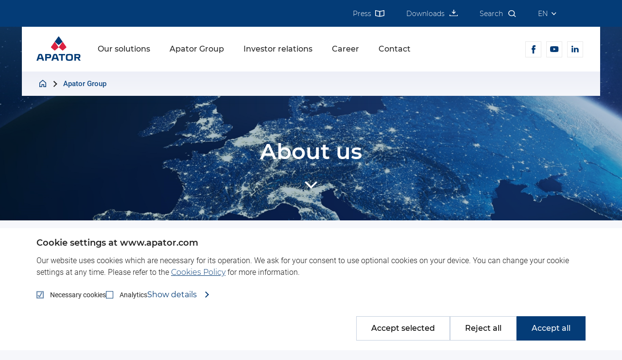

--- FILE ---
content_type: text/html; charset=utf-8
request_url: https://www.apator.com/en/apator-group
body_size: 120487
content:
<!doctype html>
<html data-n-head-ssr lang="en" data-n-head="%7B%22lang%22:%7B%22ssr%22:%22en%22%7D%7D">
    <head>
        <title>Apator Group</title><meta data-n-head="ssr" charset="utf-8"><meta data-n-head="ssr" name="viewport" content="width=device-width, initial-scale=1"><meta data-n-head="ssr" data-hid="google-site-verification" name="google-site-verification" content="4JEYFHaQyxbjw7opAUYmYi0_6qlxI0jnEVKWhelHwOM"><meta data-n-head="ssr" data-hid="charset" charset="utf-8"><meta data-n-head="ssr" data-hid="mobile-web-app-capable" name="mobile-web-app-capable" content="yes"><meta data-n-head="ssr" data-hid="apple-mobile-web-app-title" name="apple-mobile-web-app-title" content="Apator"><meta data-n-head="ssr" data-hid="theme-color" name="theme-color" content="#043C77"><meta data-n-head="ssr" data-hid="og:site_name" name="og:site_name" property="og:site_name" content="Apator"><meta data-n-head="ssr" name="description" data-hid="description" content="Apator is an international group of manufacturers and distributors of modern measuring devices and systems, as well as suppliers of innovative solutions for the automation of the power network."><meta data-n-head="ssr" property="og:title" data-hid="og:title" content="Apator Group"><meta data-n-head="ssr" property="og:description" data-hid="og:description" content="Apator is an international group of manufacturers and distributors of modern measuring devices and systems, as well as suppliers of innovative solutions for the automation of the power network."><meta data-n-head="ssr" property="og:type" data-hid="og:type" content="website"><meta data-n-head="ssr" name="twitter:card" data-hid="twitter:card" content="summary"><meta data-n-head="ssr" name="twitter:site" data-hid="twitter:site" content="@visual"><meta data-n-head="ssr" name="twitter:title" data-hid="twitter:title" content="Apator Group"><meta data-n-head="ssr" name="twitter:description" data-hid="twitter:description" content="Apator is an international group of manufacturers and distributors of modern measuring devices and systems, as well as suppliers of innovative solutions for the automation of the power network."><meta data-n-head="ssr" property="og:url" data-hid="og:url" content="https://www.apator.com/en/apator-group"><meta data-n-head="ssr" property="og:image" data-hid="og:image" content="https://www.apator.com/images/grupa-apator-panorama-sunset.jpg"><meta data-n-head="ssr" name="twitter:image" data-hid="twitter:image" content="https://www.apator.com/images/grupa-apator-panorama-sunset.jpg"><meta data-n-head="ssr" name="twitter:image:alt" data-hid="twitter:image:alt" content="Apator Group"><link data-n-head="ssr" rel="icon" type="image/x-icon" href="/favicon_v2.png"><link data-n-head="ssr" data-hid="shortcut-icon" rel="shortcut icon" href="/_nuxt/icons/icon_64x64.4797b0.png"><link data-n-head="ssr" data-hid="apple-touch-icon" rel="apple-touch-icon" href="/_nuxt/icons/icon_512x512.4797b0.png" sizes="512x512"><link data-n-head="ssr" rel="manifest" href="/_nuxt/manifest.89dd4ba9.json" data-hid="manifest"><link data-n-head="ssr" rel="canonical" href="https://www.apator.com/en/apator-group"><link rel="preload" href="/_nuxt/8463ac3.js" as="script"><link rel="preload" href="/_nuxt/e807afc.js" as="script"><link rel="preload" href="/_nuxt/33661f2.js" as="script"><link rel="preload" href="/_nuxt/ae374ba.js" as="script"><link rel="preload" href="/_nuxt/c107ea5.js" as="script"><link rel="preload" href="/_nuxt/8130a67.js" as="script"><link rel="preload" href="/_nuxt/9e201c8.js" as="script"><link rel="preload" href="/_nuxt/922289b.js" as="script"><link rel="preload" href="/_nuxt/546bc89.js" as="script"><link rel="preload" href="/_nuxt/e105bf2.js" as="script"><link rel="preload" href="/_nuxt/54f0ab6.js" as="script"><link rel="preload" href="/_nuxt/a27bae9.js" as="script"><link rel="preload" href="/_nuxt/8098237.js" as="script"><link rel="preload" href="/_nuxt/e69c8a0.js" as="script"><link rel="preload" href="/_nuxt/88717d9.js" as="script"><link rel="preload" href="/_nuxt/d238770.js" as="script"><link rel="preload" href="/_nuxt/db0bed6.js" as="script"><style data-vue-ssr-id="27894c40:0 7705e0bc:0 520ea0e2:0 8c308322:0 23f66f35:0 34cf2a1d:0 3e0c4a1c:0 0b717692:0 c5bf1ab4:0 e89f6104:0 7ec26c10:0 5b859902:0 223423d2:0 1fa75410:0 47684d92:0 76452fc2:0 3320e509:0 116521c7:0 53b30552:0 e50c7778:0 79e9af68:0 1e4813f1:0 0565d1a2:0 71ca025c:0 189890c2:0 12240cc2:0 f361a4de:0 4e5cf257:0 684235e2:0 dfaf3212:0 02e52a64:0 aac7b1dc:0 8cc95efa:0 6bc401d8:0 125fcc69:0 125ac690:0 7d865b6d:0 8518c17a:0 92d2713a:0 4b5aa2a7:0 5d4e3133:0 2774f572:0 ecdf4ba0:0 5d7c101f:0 0fe7a3a4:0 152c499c:0 db3d739a:0 2b5d72a9:0 f744aa58:0 cf732f14:0 36f877ad:0 7aa5629a:0 2b3c2186:0 6c476077:0 6e0662fe:0 14407796:0 51c9ca20:0 7e937efc:0 589a570c:0 d47d864a:0 1e8e6332:0 0316c99d:0 2efd8ce0:0 56865b7f:0 7f1410d1:0 33f07bd1:0 0d06c428:0 665eaa98:0">/*! normalize.css v8.0.0 | MIT License | github.com/necolas/normalize.css */html{line-height:1.15;-webkit-text-size-adjust:100%}body{margin:0}h1{font-size:2em;margin:.67em 0}hr{box-sizing:content-box;height:0;overflow:visible}pre{font-family:monospace,monospace;font-size:1em}a{background-color:transparent}abbr[title]{border-bottom:none;text-decoration:underline;-webkit-text-decoration:underline dotted;text-decoration:underline dotted}b,strong{font-weight:bolder}code,kbd,samp{font-family:monospace,monospace;font-size:1em}small{font-size:80%}sub,sup{font-size:75%;line-height:0;position:relative;vertical-align:baseline}sub{bottom:-.25em}sup{top:-.5em}img{border-style:none}button,input,optgroup,select,textarea{font-family:inherit;font-size:100%;line-height:1.15;margin:0}button,input{overflow:visible}button,select{text-transform:none}[type=button],[type=reset],[type=submit],button{-webkit-appearance:button}[type=button]::-moz-focus-inner,[type=reset]::-moz-focus-inner,[type=submit]::-moz-focus-inner,button::-moz-focus-inner{border-style:none;padding:0}[type=button]:-moz-focusring,[type=reset]:-moz-focusring,[type=submit]:-moz-focusring,button:-moz-focusring{outline:1px dotted ButtonText}fieldset{padding:.35em .75em .625em}legend{box-sizing:border-box;color:inherit;display:table;max-width:100%;padding:0;white-space:normal}progress{vertical-align:baseline}textarea{overflow:auto}[type=checkbox],[type=radio]{box-sizing:border-box;padding:0}[type=number]::-webkit-inner-spin-button,[type=number]::-webkit-outer-spin-button{height:auto}[type=search]{-webkit-appearance:textfield;outline-offset:-2px}[type=search]::-webkit-search-decoration{-webkit-appearance:none}::-webkit-file-upload-button{-webkit-appearance:button;font:inherit}details{display:block}summary{display:list-item}[hidden],template{display:none}.button-primary{display:inline-block;line-height:1.8rem;position:relative;text-decoration:none}.button-primary:before{background:#e8e8e8;content:"";left:0;max-width:24px;position:absolute;top:0;transition:max-width .2s,background-color .2s,opacity .3s;width:100%;height:100%}.button-primary:after{content:"";border-top:2px solid #262626;border-right:2px solid #262626;display:block;position:absolute;right:13px;top:16px;transform:rotate(45deg);width:8px;height:8px}.button-primary span{color:#262626;display:block;font-size:1.5rem;font-weight:600;letter-spacing:.7px;padding:12px 31px 12px 14px;position:relative;transition:color .2s}.button-primary:hover:before{background:#db2242;max-width:100%;opacity:1}.button-primary:hover:after{border-top:2px solid #fff;border-right:2px solid #fff}.button-primary:hover span{color:#fff}.button-primary--bright:before{opacity:.15}.button-primary--bright:after{border-top:2px solid #fff;border-right:2px solid #fff}.button-primary--bright span{color:#fff}.button-primary--download:after{display:none}.button-primary--download .icon-download-arrow{position:absolute;right:0;top:-2px}.button-primary--download .icon-download-arrow:before{right:11px;top:26px;border-bottom:1px solid #262626;width:12px;height:2px;display:block;position:absolute;content:""}.button-primary--download .icon-download-arrow:after{content:"";border-top:1px solid #262626;border-right:1px solid #262626;display:block;position:absolute;right:13px;top:15px;transform:rotate(135deg);width:8px;height:8px}.button-primary--download:hover .icon-download-arrow:after,.button-primary--download:hover .icon-download-arrow:before{border-color:#fff}.button-primary--arrow-down:after{transform:rotate(135deg)}.button-primary--arrow-left span{padding:12px 14px 12px 31px}.button-primary--arrow-left:after{right:unset;left:13px;transform:rotate(-135deg)}.button-primary--thin:after{top:50%;transform:rotate(45deg) translateY(-50%)}.button-primary--thin span{padding:3px 31px 3px 14px}.button-secondary{color:#fff;font-size:1.4rem;font-weight:400;padding-right:17px;position:relative;text-decoration:none}.button-secondary:after,.button-secondary:before{content:"";border-top:2px solid #fff;border-right:2px solid #fff;position:absolute;right:0;top:2px;transform:rotate(45deg);width:13px;height:13px}.button-secondary:before{right:18px;transition:opacity .2s}.button-secondary span{display:inline-block;opacity:0;transform:translateX(4px);transition:all .2s}.button-secondary:hover:before{opacity:0}.button-secondary:hover span{opacity:1;transform:translateX(0)}.button-secondary--dark{color:#043c77}.button-secondary--dark:after,.button-secondary--dark:before{border-color:#043c77}.button-secondary--dark span{font-weight:500}.button-tertiary{display:table;font-size:1.8rem;font-weight:600;letter-spacing:.3px;line-height:2.2rem;margin-bottom:10px;padding:8px 21px;overflow:hidden;position:relative;transition:color .7s}.button-tertiary:before{background-color:#0058b5;content:"";position:absolute;left:0;top:calc(50% - 4px);transform-origin:0 50%;transition:background-color .4s,transform .4s;transition-timing-function:linear;width:8px;height:8px}.button-tertiary span{position:relative}.button-tertiary:hover{color:#fff}.button-tertiary:hover:before{background-color:#db2242;transform:scaleX(50) scaleY(10);transition:background-color .6s,transform .6s;transition-timing-function:ease-out}.button-banner{background-color:#fff;border:none;color:#043c77;cursor:pointer;display:flex;font-size:1.6rem;font-weight:500;line-height:2rem;outline:none;padding:18px 21px;position:relative;text-align:left;width:206px}.button-banner:before{background-color:#fff;content:"";display:block;left:0;position:absolute;top:0;transition:transform .3s;width:100%;height:100%}.button-banner span{position:relative}.button-banner span:before{background-position:0 50%;background-repeat:no-repeat;content:"";display:block;left:-47px;position:absolute;top:calc(50% - 18px);width:32px;height:36px}.button-banner--form span{left:45px}.button-banner--form span:before{background-image:url([data-uri])}.button-banner--download span{left:45px}.button-banner--download span:before{left:-35px;transform:scale(1.1);background-image:url([data-uri])}.button-banner--archive span{left:45px}.button-banner--archive span:before{left:-45px;transform:scale(1.1);background-image:url([data-uri])}.button-banner--phone span{left:65px}.button-banner--phone span:before{background-image:url(/_nuxt/img/phone.d158f9b.png)}.button-banner:hover:before{transform:scale(1.1)}.button-close{background:none;border:1px solid #ccd8e4;border-radius:0;cursor:pointer;font-family:"Roboto",serif;font-size:1.6rem;letter-spacing:.8px;outline:0;padding:18px 22px}.button-close-mark{font-size:1.7rem;font-weight:700;margin-right:10px}.button-submit{background-color:#043c77;border:none;color:#fff;cursor:pointer;font-family:"Roboto",serif;font-size:1.5rem;font-weight:300;letter-spacing:1px;outline:0;padding:19px 43px;transition:background-color .4s}.button-submit:hover{background-color:#db2242}@media(max-width:1800px){.button-primary span{font-size:1.2rem;padding:11px 29px 11px 12px}.button-primary--thin span{padding:2px 29px 2px 12px}.button-secondary{font-size:1.15rem}.button-secondary:after,.button-secondary:before{width:11px;height:11px}.button-secondary:before{right:14px}.button-tertiary{font-size:1.6rem}.button-banner{padding:15px 19px}.button-primary.button-primary--arrow-left span{padding:12px 14px 12px 31px}}@media(max-width:1210px){.button-banner{font-size:1.4rem;line-height:1.6rem;padding:15px 19px;width:193px}.button-banner--form span{left:55px}}@media(max-width:640px){.button-primary:after{right:9px}.button-primary span{letter-spacing:.2px;padding:11px 20px 11px 9px}.button-primary--thin span{padding:2px 29px 2px 12px}}.button-joboffers{background-color:#043c77;border:none;font-size:1.6rem;display:inline-block;line-height:1.9rem;color:#fff;letter-spacing:.8px;font-family:"Roboto",serif;padding:18px 60px 18px 30px;outline:none;transition:background-color .4s;cursor:pointer;position:relative}.button-joboffers:hover{background-color:#db2242}.button-joboffers .icon{position:absolute;top:50%;transform:translateY(-50%);right:30px}.button-joboffers--more:after{content:"";border-left:2px solid #fff;border-bottom:2px solid #fff;display:block;position:absolute;right:30px;top:20px;transform:rotate(-45deg);width:10px;height:10px}.button-joboffers--fadeInLeft{display:inline-block;position:relative;line-height:1.9rem}.button-joboffers--fadeInLeft span{position:relative;display:block;color:#262626;font-size:1.6rem;padding:18px 50px 18px 30px;border:1px solid #c2cfdf;font-family:"Roboto",serif;letter-spacing:.05rem}.button-joboffers--fadeInLeft:before{background:transparent;content:"";left:0;max-width:0;position:absolute;top:0;transition:max-width .4s,background-color .4s,opacity .5s;width:100%;height:100%}.button-joboffers--fadeInLeft:after{content:"";border-top:2px solid #262626;border-right:2px solid #262626;display:block;position:absolute;right:30px;top:50%;transform:translateY(-50%) rotate(45deg);width:10px;height:10px}.button-joboffers--fadeInLeft:hover span{color:#fff}.button-joboffers--fadeInLeft:hover:before{background:#043c77;max-width:100%;opacity:1;z-index:0}.button-joboffers--fadeInLeft:hover:after{border-color:#fff}@media(max-width:1210px){.button-joboffers--fadeInLeft span{padding:14px 40px 12px 17px;font-size:1.4rem;line-height:1.7rem}.button-joboffers--fadeInLeft:after{content:"";border-top:2px solid #262626;border-right:2px solid #262626;display:block;position:absolute;right:17px;width:8px;height:8px}}.button-back{display:inline-block;position:relative;font-size:1.6rem;line-height:1.9rem;color:#262626;padding:18px 30px 18px 50px;border:1px solid #c2cfdf;transition:background-color .4s,color .4s}.button-back:before{content:"";border-top:2px solid #262626;border-right:2px solid #262626;transition:border-color .4s;display:block;position:absolute;left:30px;top:23px;transform:rotate(-135deg);width:10px;height:10px}.button-back:hover{background-color:#043c77;color:#fff}.button-back:hover:before{border-color:#fff}*,:after,:before{box-sizing:border-box}body,html{background-color:#f6f7fb;color:#262626;font-family:"Montserrat",serif;font-size:10px}body{overflow-x:hidden}a{color:#262626;font-family:"Montserrat",serif;text-decoration:none;transition:color .4s}img{max-width:100%}h1,h2,h3,h4{margin:0}pre{font-family:Consolas,monospace;font-size:12px;white-space:pre-wrap;overflow-x:auto;color:#eee;background:#141414;padding:1em;line-height:1.25}@font-face{font-family:"Montserrat";font-weight:100;src:url(/_nuxt/fonts/Montserrat-Thin.4757ae6.woff) format("woff")}@font-face{font-family:"Montserrat";font-weight:200;src:url(/_nuxt/fonts/Montserrat-ExtraLight.de8434d.woff) format("woff")}@font-face{font-family:"Montserrat";font-weight:300;src:url(/_nuxt/fonts/Montserrat-Light.d419035.woff) format("woff")}@font-face{font-family:"Montserrat";font-weight:400;src:url(/_nuxt/fonts/Montserrat-Regular.6ae2be5.woff) format("woff")}@font-face{font-family:"Montserrat";font-weight:500;src:url(/_nuxt/fonts/Montserrat-Medium.08fd1bd.woff) format("woff")}@font-face{font-family:"Montserrat";font-weight:600;src:url(/_nuxt/fonts/Montserrat-SemiBold.cf58fad.woff) format("woff")}@font-face{font-family:"Montserrat";font-weight:700;src:url(/_nuxt/fonts/Montserrat-Bold.951273f.woff) format("woff")}@font-face{font-family:"Montserrat";font-weight:800;src:url(/_nuxt/fonts/Montserrat-ExtraBold.fc1d4ea.woff) format("woff")}@font-face{font-family:"Montserrat";font-weight:900;src:url(/_nuxt/fonts/Montserrat-Black.cce2212.woff) format("woff")}@font-face{font-family:"Roboto";font-weight:300;src:url(/_nuxt/fonts/Roboto-Light.264c350.woff) format("woff")}@font-face{font-family:"Roboto";font-weight:400;src:url(/_nuxt/fonts/Roboto-Regular.3efb59a.woff) format("woff")}@font-face{font-family:"Roboto";font-weight:500;src:url(/_nuxt/fonts/Roboto-Medium.0f4351d.woff) format("woff")}@font-face{font-family:"Roboto";font-weight:700;src:url(/_nuxt/fonts/Roboto-Bold.fec97a5.woff) format("woff")}span.icon-arrow{position:relative}span.icon-arrow:after{content:"";border-top:1px solid #043c77;border-right:1px solid #043c77;display:block;left:0;position:absolute;top:0;transform:rotate(-45deg);width:10px;height:10px}span.icon-arrow--bright:after{border-top:1px solid #fff;border-right:1px solid #fff}.layout-default-main ul,.layout-product-main ul{padding:0}.layout-default-main ul.column-count-2,.layout-product-main ul.column-count-2{-moz-column-count:2;column-count:2}.layout-default-main ul li,.layout-product-main ul li{font-size:1.6rem;font-weight:400;list-style-type:none;margin-bottom:30px;padding-left:35px;position:relative}.layout-default-main ul li:before,.layout-product-main ul li:before{background-color:#043c77;content:"";display:block;left:0;position:absolute;top:5px;width:8px;height:8px}@media(max-width:1800px){.layout-product-main ul li{font-size:1.5rem;margin-bottom:20px}}@media(max-width:1210px){.layout-product-main ul li{font-size:1.4rem;line-height:1.8rem;margin-bottom:20px;padding-left:20px}.layout-product-main ul li:before{display:block}.layout-product-main ul.column-count-2{-moz-column-count:1;column-count:1}}.specification-tab{left:0;padding:60px 30px 54px;position:relative;top:0;width:100%;height:100%}@media(max-width:1800px){.specification-tab{padding:35px 20px 54px}}.scrollbar-red{scrollbar-color:#db2242 #cfdae6;scrollbar-width:auto}.scrollbar-red::-webkit-scrollbar{width:10px;height:10px}.scrollbar-red::-webkit-scrollbar-thumb{background:#db2242}.scrollbar-red::-webkit-scrollbar-track{background:#cfdae6}p{font-family:"Roboto",serif;font-size:1.7rem;font-weight:300;line-height:2.8rem}.title-small{font-size:1.8rem;font-weight:500;text-transform:uppercase}.title-big{font-size:4.2rem;font-weight:600}@media(max-width:1800px){.title-big{font-size:3.2rem}.title-small{font-size:1.6rem}}@media(max-width:1210px){.title-big{font-size:2.4rem}}@media(max-width:900px){.title-small{font-size:1.4rem}}.wrapper{display:block;margin:auto;max-width:1606px;padding:0 25px}.wrapper--wide{max-width:1816px}.wrapper--tight{max-width:1300px}@media(max-width:1800px){.wrapper{max-width:1180px}.wrapper--wide{max-width:1816px}}@media(max-width:1210px){.wrapper{max-width:880px}.wrapper--wide{max-width:1816px}}@media(max-width:768px){.wrapper{max-width:710px}.wrapper--wide{max-width:1816px}}.home-csr{padding-top:85px;padding-bottom:50px}.home-csr .wrapper{display:flex;justify-content:space-between}.home-csr-content{padding-right:20px;max-width:680px;width:62%}.home-csr-content-title-small{margin-bottom:35px}.home-csr-content-text,.home-csr-content-title-big{margin-bottom:45px}.home-csr-diagram{width:38%}.home-knowledge{padding:0 20px;position:relative}.home-knowledge-content{background-color:#fff;opacity:0;padding:110px 189px 140px 130px;transform:translateY(50px);transition:opacity 1s,transform 1s;width:47.9%}.home-knowledge-content-title-small{margin-bottom:70px}.home-knowledge-content-title-big{margin-bottom:22px}.home-knowledge-content-title-big .title-big{line-height:5rem}.home-knowledge-content-text{margin-bottom:75px}.home-knowledge-content-text p{line-height:2.8rem;font-size:1.8rem}.home-knowledge-icons{display:flex;justify-content:space-between;opacity:0;position:absolute;right:25px;top:calc(50% - 113px);transform:translateY(50px);transition:opacity 1s .5s,transform 1s .5s;width:59%}.home-knowledge-icons-item{background-color:#fff;box-shadow:0 0 25px #eff0f7;display:flex;flex-direction:column;justify-content:space-between;padding:46px 50px 61px;width:29%}.home-knowledge-icons-item-image{align-items:center;display:flex;height:55px;justify-content:center;margin-bottom:18px}.home-knowledge-icons-item-image img{max-height:100%}.home-knowledge-icons-item-text{font-size:2.2rem;font-weight:600;line-height:2.6rem;max-width:155px;margin:0 auto;text-align:center}.home-knowledge-bottom{display:none}@media(max-width:1800px){.home-knowledge-content{padding:65px 125px 50px 65px}.home-knowledge-content-title-small{margin-bottom:25px}.home-knowledge-content-title-big .title-big{line-height:3.6rem}.home-knowledge-content-text{margin-bottom:35px}.home-knowledge-content-text p{font-size:1.6rem;line-height:2.4rem}.home-knowledge-icons{top:calc(50% - 70px)}.home-knowledge-icons-item{padding:36px 10px 30px}.home-knowledge-icons-item-image{height:35px}.home-knowledge-icons-item-text{font-size:1.8rem;line-height:2.2rem;max-width:130px}}@media(max-width:1210px){.home-knowledge{align-items:center;display:flex;justify-content:space-between}.home-knowledge-content{padding:60px 55px 75px;width:52%}.home-knowledge-content-title-big .title-big{line-height:3rem}.home-knowledge-icons{display:block;position:relative;right:auto;top:auto;width:calc(48% - 30px)}.home-knowledge-icons-item{align-items:center;flex-direction:row;justify-content:flex-start;margin:30px 0;padding:30px 25px;width:100%;height:auto}.home-knowledge-icons-item-image{margin:0;width:45px}.home-knowledge-icons-item-text{font-size:1.6rem;line-height:2rem;margin:0 0 0 30px;max-width:145px;text-align:left}}@media(max-width:768px){.home-knowledge{align-items:stretch}.home-knowledge-content{min-height:350px;padding:40px 38px 38px;width:51%}.home-knowledge-content-title-small{margin-bottom:25px}.home-knowledge-content-title-big{margin-bottom:10px}.home-knowledge-content-text{margin-bottom:20px}.home-knowledge-content-text p{font-size:1.4rem;line-height:2rem}.home-knowledge-icons{display:flex;flex-direction:column;justify-content:space-between;width:calc(49% - 16px)}.home-knowledge-icons-item{margin:0;padding:34px 25px}}@media(max-width:640px){.home-knowledge{background-color:#fff;display:block;padding:30px 25px 25px;margin-top:20px}.home-knowledge-content{background-color:transparent;min-height:0;padding:0;width:100%}.home-knowledge-content-actions{display:none}.home-knowledge-icons{width:100%}.home-knowledge-icons-item{margin-bottom:15px}.home-knowledge-bottom{display:block;margin-top:10px}}.block-html.is-visible .home-knowledge-content,.block-html.is-visible .home-knowledge-icons{opacity:1;transform:translateY(0)}.home-tiles{background-color:#f6f7fb;font-weight:500;position:relative;padding:60px 0 0}.home-tiles-title{opacity:0;padding:0 0 30px;transition:opacity 2s}.home-tiles-big{display:flex;margin:0 -25px}.home-tiles-big-item{align-items:center;background-color:#003b75;display:flex;justify-content:center;margin:12px 25px 0;opacity:0;position:relative;transition:opacity .4s;width:33%;height:232px}.home-tiles-big-item:first-child{transition-delay:.2s}.home-tiles-big-item:nth-child(2){transition-delay:.4s}.home-tiles-big-item:nth-child(3){transition-delay:.6s}.home-tiles-big-item-more{bottom:35px;position:absolute;right:35px;z-index:1}.home-tiles-big-item-link{left:0;position:absolute;top:0;width:100%;height:100%}.home-tiles-big-item:hover .button-secondary:before{opacity:0}.home-tiles-big-item:hover .button-secondary span{opacity:1;transform:translateX(0)}.home-tiles-graph{display:block;margin-left:7%;position:relative;width:74.88%;height:50px}.home-tiles-graph:after,.home-tiles-graph:before{background-color:#043c77;content:"";left:0;position:absolute;top:0;transform-origin:0 0;transition:transform .4s;width:1px;height:100%}.home-tiles-graph:before{transform:scaleY(0);transition-delay:.6s}.home-tiles-graph:after{bottom:0;top:auto;transform:scaleX(0);transition:transform .8s;transition-delay:1s;width:100%;height:1px}.home-tiles-small{display:flex;margin:50px auto 0;max-width:85%}.home-tiles-small-item{align-items:center;background-color:#fff;display:flex;justify-content:center;margin:0 17px;opacity:0;position:relative;transition:opacity .4s;width:25%;height:150px}.home-tiles-small-item:before{background-color:#043c77;content:"";position:absolute;top:-50px;transform:scaleY(0);transform-origin:0 0;transition:transform .4s;width:1px;height:50px}.home-tiles-small-item-more{bottom:20px;position:absolute;right:20px;z-index:1}.home-tiles-small-item-link{left:0;position:absolute;top:0;width:100%;height:100%}.home-tiles-small-item:hover .button-secondary:before{opacity:0}.home-tiles-small-item:hover .button-secondary span{opacity:1;transform:translateX(0)}.home-tiles-small-item:first-child,.home-tiles-small-item:first-child:before{transition-delay:1.4s}.home-tiles-small-item:nth-child(2),.home-tiles-small-item:nth-child(2):before{transition-delay:1.6s}.home-tiles-small-item:nth-child(3),.home-tiles-small-item:nth-child(3):before{transition-delay:1.8s}.home-tiles-small-item:nth-child(4),.home-tiles-small-item:nth-child(4):before{transition-delay:2s}@media(max-width:1800px){.home-tiles{padding:65px 0 0}.home-tiles-title{padding:0 0 20px}.home-tiles-big{margin:0 -15px}.home-tiles-big-item{height:169px;margin:12px 15px 0}.home-tiles-big-item img{max-height:64px}.home-tiles-big-item-more{bottom:22px;right:25px}.home-tiles-small{margin:35px auto 0;max-width:92%}.home-tiles-small-item{height:123px;margin:0 15px}.home-tiles-small-item:before{height:35px;top:-35px}.home-tiles-small-item img{max-height:45px}.home-tiles-small-item-more{bottom:15px;right:16px}.home-tiles-graph{height:30px;width:77.56%}}@media(max-width:1210px){.home-tiles{padding:25px 0 0}.home-tiles-title{padding:0 0 5px}.home-tiles-big{margin:0 -12px}.home-tiles-big-item{margin:12px 12px 0}.home-tiles-big-item img{max-height:50px}.home-tiles-small{max-width:none;margin:35px -9px 0}.home-tiles-small-item{margin:0 9px}.home-tiles-small-item img{max-height:38px}.home-tiles-graph{margin-left:16%;width:76.8%}.home-tiles-graph:after{left:-5.7%}}@media(max-width:768px){.home-tiles-big-item{height:127px;margin:17px 9px 0}.home-tiles-big-item img{transform:translateY(-11px)}.home-tiles-small-item{height:103px}.home-tiles-small-item img{max-height:35px;transform:translateY(-11px)}.home-tiles-graph{margin-left:15.8%;width:77.3%}}@media(max-width:640px){.home-tiles{padding:10px 0 0}.home-tiles .wrapper{padding:0}.home-tiles-title{padding:0 0 20px}.home-tiles-big{display:block;margin:0}.home-tiles-big-item{margin:0 0 28px;width:100%}.home-tiles-big-item img{max-height:65px;transform:none}.home-tiles-big-item:first-child{margin:0 0 450px}.home-tiles-big-item:first-child:after{background-color:#043c77;content:"";width:1px;height:378px;left:0;position:absolute;top:100%;transform:scaleY(0);transform-origin:0 0;transition:transform .8s;transition-delay:.4s}.home-tiles-small{display:block;margin:0;position:absolute;right:0;top:247px;width:calc(100% - 15px)}.home-tiles-small-item{height:90px;margin:0 0 15px;width:100%}.home-tiles-small-item img{max-height:48px;transform:none}.home-tiles-small-item:before{height:1px;left:-15px;top:50%;width:15px}.home-tiles-small-item:first-child,.home-tiles-small-item:first-child:before{transition-delay:.4s}.home-tiles-small-item:nth-child(2),.home-tiles-small-item:nth-child(2):before{transition-delay:.6s}.home-tiles-small-item:nth-child(3),.home-tiles-small-item:nth-child(3):before{transition-delay:.8s}.home-tiles-small-item:nth-child(4),.home-tiles-small-item:nth-child(4):before{transition-delay:1s}.home-tiles-graph{display:none}}.block-html.is-visible .home-tiles-big-item,.block-html.is-visible .home-tiles-title{opacity:1}.block-html.is-visible .home-tiles-graph:before{transform:scaleY(1)}.block-html.is-visible .home-tiles-graph:after{transform:scaleX(1)}.block-html.is-visible .home-tiles-small-item{opacity:1}.block-html.is-visible .home-tiles-small-item:before{transform:scaleY(1)}@media(max-width:640px){.block-html.is-visible .home-tiles-big-item:after{transform:scaleY(1)}}.product-brand{border:1px solid #cfdae6;color:#6d6d6d;margin-bottom:40px;padding:40px 20px}.product-brand-row{align-items:center;display:flex;margin-bottom:10px}.product-brand-row>*{padding:0 20px}.product-brand-logo{min-width:290px}@media(max-width:1800px){.product-brand{padding:35px 10px}.product-brand-logo{min-width:192px}.product-brand-text{font-size:1.5rem;line-height:2.5rem}}@media(max-width:1210px){.product-brand{margin:0 -25px;padding:30px 10px 15px}.product-brand-row{margin-bottom:8px}.product-brand-text{font-size:1.4rem;line-height:2rem}}@media(max-width:640px){.product-brand{padding:20px 9px 10px}.product-brand-row{display:block}.product-brand-logo{margin-bottom:3px;min-width:0;text-align:center}}.product-application-list{padding:80px 25px;overflow:hidden}.product-application-list-item{width:100%;display:flex;flex-flow:row nowrap;justify-content:space-between;align-items:center;position:relative}.product-application-list-item:not(:last-child){margin-bottom:80px}.product-application-list-item-html{opacity:0;transform:translateX(300px);transition:opacity 2s,transform 1s;width:50%;padding-left:80px}.product-application-list-item-html h3{font-size:4.2rem;line-height:5rem;font-weight:600;margin-bottom:7px}.product-application-list-item-html h4{font-weight:400;font-size:2.2rem;line-height:3.2rem;margin-bottom:13px}.product-application-list-item-html p{margin:0 0 20px;font-size:1.8rem;line-height:2.8rem;font-weight:400}.product-application-list-item-html ul{padding:0}.product-application-list-item-html ul li{font-size:1.8rem;line-height:2.8rem;font-weight:300;font-family:"Roboto",serif;list-style-type:none;margin-bottom:15px;padding-left:35px;position:relative}.product-application-list-item-html ul li:before{background-color:#043c77;content:"";display:block;left:0;position:absolute;top:10px;width:6px;height:6px}.product-application-list-item-image{opacity:0;transform:translateX(-300px);transition:opacity 2s,transform 1s;position:relative}.product-application-list-item-image-tile{position:absolute;background:#fff;top:-70px;right:-27px;text-align:center;padding:55px 50px;box-shadow:0 3px 66px rgba(131,146,206,.16)}.product-application-list-item-image-tile-icon{margin-bottom:30px}.product-application-list-item-image-tile-title{font-size:2.2rem;line-height:2.6rem;font-weight:600}.product-application-list-item:nth-child(2n+2){flex-direction:row-reverse}.product-application-list-item:nth-child(2n+2) .product-application-list-item-html{padding-left:0;padding-right:80px;transform:translateX(-300px)}.product-application-list-item:nth-child(2n+2) .product-application-list-item-image{transform:translateX(300px)}.product-application-list-item:nth-child(2n+2) .product-application-list-item-image-tile{right:auto;left:-23px}.product-application-list-item--with-tile{padding-top:70px}@media(max-width:1800px){.product-application-list-item{align-items:flex-start}.product-application-list-item:not(:last-child){margin-bottom:100px}.product-application-list-item-image{width:47%}.product-application-list-item-html{padding-left:0}.product-application-list-item-html h3{font-size:3.2rem;line-height:3.8rem}.product-application-list-item-html h4{font-size:2rem;line-height:2.8rem}.product-application-list-item-html p,.product-application-list-item-html ul li{font-size:1.6rem;line-height:2rem}.product-application-list-item-html ul li:before{top:6px}.product-application-list-item:nth-child(2n+2) .product-application-list-item-html{padding-left:0;padding-right:0}}@media(max-width:1210px){.product-application-list-item{justify-content:flex-end}.product-application-list-item:not(:last-child){margin-bottom:40px}.product-application-list-item:nth-child(2n+2) .product-application-list-item-image{left:auto;right:0}.product-application-list-item:nth-child(2n+2) .product-application-list-item-html{padding:0 20px 0 0}.product-application-list-item-image{width:100%;height:100%;left:0;top:0;bottom:0;position:absolute;display:flex;flex-flow:column;justify-content:center}.product-application-list-item-image img{max-height:100%;width:100%}.product-application-list-item-html{width:50%;padding:0 0 0 20px;background:#fff}.product-application-list-item-html h3{font-size:2.2rem;line-height:2.6rem}.product-application-list-item-html h4{font-size:1.6rem;line-height:2rem}.product-application-list-item-html p,.product-application-list-item-html ul li{font-size:1.4rem;line-height:1.8rem}.product-application-list-item-html ul li{padding-left:20px}.product-application-list-item-html ul li:before{top:5px}}@media(max-width:640px){.product-application-list{padding:30px;background:#fff}.product-application-list-item{flex-flow:row wrap}.product-application-list-item-image{width:100%;margin-bottom:15px;position:relative}.product-application-list-item-image img{max-width:100%;height:auto}.product-application-list-item-html{width:100%;padding:0}.product-application-list-item-html h3{font-size:2rem;line-height:2.2rem;margin-bottom:10px}.product-application-list-item-html h4{line-height:1.8rem}.product-application-list-item:nth-child(2n+2) .product-application-list-item-html{padding:0}}.block-html.is-visible .product-application-list-item-html,.block-html.is-visible .product-application-list-item-image{opacity:1;transform:translateX(0)}.product-text-banner{margin:0 25px;background:#f6f7fb;padding:50px 250px 35px;text-align:center;font-size:2.2rem;line-height:2.8rem;font-weight:400;opacity:0;transform:translateY(300px);transition:opacity 2s,transform 1s}.product-text-banner a{font-weight:600;color:#db2242}.product-text-banner--title-text{background:#fff;text-align:left;padding:70px 80px 50px;margin-bottom:80px}.product-text-banner--title-text h3{font-size:4.2rem;line-height:5.2rem;font-weight:600}@media(max-width:1800px){.product-text-banner{padding:35px 150px;font-size:1.8rem;line-height:2.2rem}.product-text-banner--title-text{padding:55px 60px;margin-bottom:60px}.product-text-banner--title-text h3{font-size:3.2rem}}@media(max-width:1210px){.product-text-banner{padding:20px 80px;font-size:1.4rem;line-height:1.8rem}.product-text-banner--title-text{padding:30px 25px;margin-bottom:30px}.product-text-banner--title-text h3{font-size:2.4rem;line-height:2.9rem}.product-text-banner--title-text p{font-size:1.4rem;line-height:2rem}}@media(max-width:640px){.product-text-banner{margin:25px 0;padding:25px;background:#fff}.product-text-banner--title-text h3{font-size:2.4rem;line-height:2.9rem}}.block-html.is-visible .product-text-banner{opacity:1;transform:translateY(0)}.font-extra-large{font-size:2.8rem;line-height:3.2rem;color:#043c77;font-weight:600}.font-large{font-size:2.2rem;line-height:3.2rem}.text-block{margin:0 25px}.text-block p{margin:0}@media(max-width:1800px){.font-extra-large{font-size:2.4rem;line-height:2.8rem}.font-large{font-size:1.8rem;line-height:2.8rem}}@media(max-width:640px){.font-large{font-size:1.4rem;line-height:2.2rem}.text-block{margin:0}}.gender-share{padding:0 54px;margin-bottom:79px;display:flex;align-items:center;font-family:"Montserrat",serif}.gender-share>div{display:flex;justify-content:center;align-items:center;padding:20px;font-size:1.8rem;font-weight:600;background:#fff;width:100%}.gender-share img{width:41px;height:43px;margin:-10px 12px 0}@media(max-width:1800px){.gender-share{margin-bottom:63px;padding:0 40px}}@media(max-width:1210px){.gender-share{padding:0;line-height:26px;margin-bottom:25px}.gender-share>div{font-size:1.4rem;display:inline-block;text-align:center}.gender-share img{width:26px;height:26px;margin:0 7px -5px;display:inline-block}}@media(max-width:640px){.gender-share{margin-top:-20px}.gender-share>div{padding:20px 10px}.gender-share img{margin:0 2px -5px}}.block-explore{margin-bottom:80px}.block-explore-header{margin-bottom:40px;padding:0 25px;opacity:0;transition:opacity 2s}.block-explore-list{transition:opacity 2s,transform 1s;transform:translateY(150px);opacity:0;padding:0 25px;display:flex;flex-flow:row wrap;justify-content:space-between;align-items:stretch}.block-explore-list-item{width:22%}.block-explore.is-visible .block-explore-header{opacity:1}.block-explore.is-visible .block-explore-list{opacity:1;transform:translateY(0)}@media(max-width:1800px){.block-explore-list-item{width:23%}}@media(max-width:1210px){.block-explore{margin-bottom:30px}.block-explore-header{margin-bottom:10px}.block-explore-list-item{width:calc(50% - 10px);margin:10px 0}}@media(max-width:640px){.block-explore-header,.block-explore-list{padding:0}.block-explore-list-item{width:100%}}.block-explore .explore-list-item{background:#fff;text-align:center;padding:50px 20px;border-bottom:3px solid #043c77;display:flex;align-items:center;flex-direction:column}.block-explore .explore-list-item-icon{margin-bottom:25px;display:flex;justify-content:center;align-items:flex-end;height:70px;width:70px}.block-explore .explore-list-item-content-title{font-size:2.4rem;line-height:2.6rem;font-weight:600;margin-bottom:25px}.block-explore .explore-list-item-content-lead p{margin:0}@media(max-width:1800px){.block-explore .explore-list-item{padding:30px 20px}.block-explore .explore-list-item-content-title{font-size:2rem;margin-bottom:10px}}@media(max-width:640px){.block-explore .explore-list-item-icon{margin-bottom:15px}.block-explore .explore-list-item-content-title{font-size:1.8rem;line-height:1.6rem;margin-bottom:10px}}
.nuxt-progress{position:fixed;top:0;left:0;right:0;height:2px;width:0;opacity:1;transition:width .1s,opacity .4s;background-color:#fff;z-index:999999}.nuxt-progress.nuxt-progress-notransition{transition:none}.nuxt-progress-failed{background-color:red}
.fade-enter{opacity:0}.fade-enter-to{opacity:1}.fade-enter-active,.fade-leave-active{transition:opacity .4s}.fade-leave-active,.fade-quick-enter{opacity:0}.fade-quick-enter-to{opacity:1}.fade-quick-enter-active{transition:opacity .15s}.fade-quick-leave-active{transition:opacity .15s;opacity:0}
.layout-default .layout-header:before{background:transparent linear-gradient(180deg,rgba(30,80,132,.6),rgba(30,80,132,0)) 0 0 no-repeat padding-box;z-index:-1}.layout-default .layout-header-top{background-color:#043c77}.layout-default-main{padding-top:80px}@media(max-width:1800px){.layout-default-main{padding-top:70px}}@media(max-width:1210px){.layout-default-main{padding-top:40px}}
.layout-header{color:#fff;position:fixed;transform:translateY(0);transition:transform .4s,opacity .4s linear 1s;width:100%;z-index:201;top:0}.layout-header:before{background:transparent linear-gradient(180deg,rgba(30,80,132,.6),rgba(30,80,132,0)) 0 0 no-repeat padding-box;content:"";opacity:1;pointer-events:none;position:absolute;transition:opacity .3s;width:100%;height:272px}.layout-header .wrapper{position:relative}.layout-header.is-scrolled-down:before{opacity:0}@media(max-width:1800px){.layout-header .wrapper{padding:0 45px}.layout-header:before{height:215px}}@media(max-width:1210px){.layout-header:before{height:158px}}@media(max-width:640px){.layout-header .wrapper{padding:0}.layout-header:before{display:none}}@media(min-width:641px){.layout-header.is-scrolled-down{transform:translateY(-80px)}}@media(min-width:1801px){.layout-header.is-scrolled-down{transform:translateY(-105px)}}body.is-product-navigation-open{overflow:hidden}@media(max-width:640px){body.is-navigation-open{overflow:hidden}}
.layout-header-top{align-items:center;display:flex;justify-content:flex-end;height:70px;position:relative}.layout-header-top:after{background-color:#043c77;content:"";display:block;left:0;position:fixed;top:0;z-index:1;width:100vw;height:70px}@media(max-width:1800px){.layout-header-top,.layout-header-top:after{height:55px}}@media(max-width:640px){.layout-header-top{display:none}}
.navigation-top{align-items:flex-start;display:flex;padding-right:30px;z-index:3}.navigation-top-item{font-size:1.4rem;font-weight:300;margin-right:45px;padding:3px 15px 3px 0;position:relative}.navigation-top-item-action,.navigation-top-item>a{color:#fff;cursor:pointer;transition:color .3s}.navigation-top-item-action:after,.navigation-top-item>a:after{background-color:#db2242;bottom:-28px;content:"";display:block;left:0;opacity:0;position:absolute;transform:scaleY(0);transform-origin:0 0;transition:opacity .3s,transform .3s;width:100%;height:4px}.navigation-top-item-action:hover:after,.navigation-top-item>a:hover:after{opacity:1;transform:scaleY(1)}.navigation-top-item-action span,.navigation-top-item>a span{margin-right:12px}.navigation-top-item-action .icon,.navigation-top-item>a .icon{position:absolute;right:0;top:3px}.navigation-top-item-action .icon--book,.navigation-top-item-action .icon--search,.navigation-top-item>a .icon--book,.navigation-top-item>a .icon--search{top:4px}.navigation-top-item--download-center .files-counter{right:-14px;top:-9px}@media(max-width:1800px){.navigation-top-item-action:after,.navigation-top-item a:after{bottom:-20px}}@media(max-width:1210px){.navigation-top{padding-right:0}.navigation-top-item{margin-right:35px}.navigation-top-item:last-child{margin-right:0}}
.files-counter{align-items:center;background-color:#da2142;border-radius:8px;color:#fff;display:flex;font-family:"Roboto",serif;font-size:1rem;height:17px;justify-content:center;min-width:17px;padding:0 2px;position:absolute;z-index:2}
.fade-enter{opacity:0}.fade-enter-to{opacity:1}.fade-enter-active,.fade-leave-active{transition:opacity .4s}.fade-leave-active,.fade-quick-enter{opacity:0}.fade-quick-enter-to{opacity:1}.fade-quick-enter-active{transition:opacity .15s}.fade-quick-leave-active{transition:opacity .15s;opacity:0}.navigation-language{position:relative}.navigation-language-button{display:flex;text-transform:uppercase;cursor:pointer}.navigation-language-current{margin-right:8px}.navigation-language-list{border:1px solid #e8e8e8;position:absolute;background-color:#fff;left:-16px;top:-11px;z-index:3;padding-top:36px}.navigation-language-list a,.navigation-language-list span{color:#262626;background:none;border:none;cursor:default;display:block;position:relative;padding:10px 14px;height:36px;text-transform:uppercase;transition:background-color .3s,color .4s;width:100%}.navigation-language-list a:hover{cursor:pointer;background:#043c77;color:#fff}.navigation-language-list span{position:absolute;top:0;left:0}.navigation-language.is-tiny{font-size:1.4rem;font-weight:500}.navigation-language.is-tiny .navigation-language-current{color:#043c77;margin-right:5px}
.layout-header-main{background-color:#fff;color:#262626;justify-content:space-between;position:relative;width:auto;height:128px}.layout-header-main,.layout-header-main-side{align-items:center;display:flex}.layout-header-main-side-nav{opacity:0;transition:opacity .2s}.layout-header-main-side-nav--visible{opacity:1}.layout-header-main-side--right{justify-content:flex-end}.layout-header-main:after{background-color:#fff;content:"";display:block;position:absolute;z-index:1;transition:transform .4s;width:100%;height:100%}.layout-header-main>*{transition:.4s;z-index:2}.layout-header-main-logo{padding:0 75px;width:265px;transition:transform .2s}.layout-header-main-logo img{transition:transform .4s}.layout-header-main-mobile-controls{display:none;font-size:1.4rem;font-weight:500;padding-right:10px}.layout-header-main-mobile-controls>*{margin:0 15px}.layout-header-main .hamburger{display:none}.layout-header-main.is-scrolled-down:after{box-shadow:0 0 2px #cfdae6;transform:scaleX(1.5)}.layout-header-main.is-scrolled-down .layout-header-main-logo{transform:translateY(16px)}.layout-header-main.is-scrolled-down .layout-header-main-logo img{transform:scale(.65) translateX(-149px)}.layout-header-main.is-scrolled-down .layout-header-main-side--right{transform:translate(87px,16px);width:auto}@media(max-width:1600px){.layout-header-main-logo{padding:0 10px;width:111px}.layout-header-main-side--left{margin-left:60px}.layout-header-main-side--right{margin-right:62px}.layout-header-main.is-scrolled-down .layout-header-main-logo img{transform:scale(.75) translateX(-62px)}.layout-header-main.is-scrolled-down .layout-header-main-side--right{transform:translate(10px,17px)}}@media(max-width:1800px){.layout-header-main{height:92px}.layout-header-main-logo{padding:0 10px;width:111px}.layout-header-main-side--left{margin-left:60px}.layout-header-main-side--right{margin-right:62px}.layout-header-main.is-scrolled-down .layout-header-main-logo{transform:translateY(13px)}.layout-header-main.is-scrolled-down .layout-header-main-side--right{transform:translate(10px,12px)}}@media(max-width:1350px){.layout-header-main-side--left{margin-left:20px}.layout-header-main-side--right{margin-right:0;transform:translateX(-25px)}}@media(max-width:1210px){.layout-header-main-side--right{transform:translateX(-38px)}.layout-header-main .hamburger{display:block}.layout-header-main.is-scrolled-down .layout-header-main-side--right{width:70%}.layout-header-main.is-scrolled-down .navigation-social{transform:translateX(-43px)}}@media(max-width:768px){.layout-header-main.is-scrolled-down .navigation-social{transform:translateX(-80px)}}@media(max-width:640px){.layout-header-main{height:71px}.layout-header-main-logo{width:100px}.layout-header-main-mobile-controls{display:flex}.layout-header-main .hamburger,.layout-header-main .navigation-side,.layout-header-main .navigation-social{display:none}.layout-header-main.is-scrolled-down .layout-header-main-logo,.layout-header-main.is-scrolled-down .layout-header-main-logo img{transform:none}.layout-header-main.is-scrolled-down .layout-header-main-side--right{display:none}}
.navigation-menu{transition:margin .3s}.navigation-menu-list{display:flex;padding:0}.is-scrolled-down .navigation-menu{margin-top:32px;margin-left:-80px}@media(max-width:1800px){.is-scrolled-down .navigation-menu{margin-top:27px}}@media(max-width:1600px){.navigation-menu{margin-left:50px}.is-scrolled-down .navigation-menu{margin-top:35px;margin-left:-10px}}@media(max-width:1350px){.navigation-menu{margin-left:5px}.is-scrolled-down .navigation-menu{margin-left:-50px}}@media(max-width:1210px){.navigation-menu{display:none}}
.navigation-item{font-size:1.8rem;font-weight:500;list-style-type:none;padding:0 28px;transition:font-size .3s}.navigation-item-link,.navigation-item-title{padding:53px 0;position:relative}.navigation-item-link:after,.navigation-item-title:after{background-color:#db2242;bottom:0;content:"";display:block;left:0;opacity:0;position:absolute;transform:scaleY(0);transform-origin:0 100%;transition:opacity .3s,transform .3s;z-index:3;width:100%;height:4px}.navigation-item.columns-1-2 .mega-menu-container{flex-wrap:wrap}.navigation-item.columns-1-2 .mega-menu-container-group{width:33%}.navigation-item.columns-1-2 .mega-menu-container-group:last-child{width:52%}.navigation-item.columns-1-2 .mega-menu-item-children{display:flex;flex-wrap:wrap}.navigation-item.columns-1-2 .mega-menu-item-children-child{margin-bottom:15px;width:33%}.navigation-item.columns-4 .mega-menu-container{flex-wrap:wrap}.navigation-item.columns-4 .mega-menu-container-group{width:25%}.navigation-item.columns-4 .mega-menu-item-link,.navigation-item.columns-4 .mega-menu-item-title{font-size:1.8rem}.navigation-item:hover .navigation-item-link:after,.navigation-item:hover .navigation-item-title:after{opacity:1;transform:scaleY(1)}.navigation-item:hover .mega-menu{opacity:1;pointer-events:all;transform:translateY(0)}.navigation-item.is-scrolled-down .navigation-item-link:after,.navigation-item.is-scrolled-down .navigation-item-title:after{transform:translateY(-14px)}.navigation-item.is-scrolled-down{font-size:1.6rem}.navigation-item.is-scrolled-down .mega-menu{box-shadow:0 19px 21px -1px rgba(80,80,80,.14)}.navigation-item.is-display-mobile{display:none}@media(max-width:1600px){.navigation-item{padding:0 20px}.navigation-item.is-scrolled-down .navigation-item-link:after,.navigation-item.is-scrolled-down .navigation-item-title:after{bottom:2px}.navigation-item.columns-4 .mega-menu-item-link,.navigation-item.columns-4 .mega-menu-item-title{font-size:1.5rem}}@media(max-width:1800px){.navigation-item{font-size:1.5rem}.navigation-item-link,.navigation-item-title{padding:38px 0}.navigation-item-link:after,.navigation-item-title:after{bottom:1px}.navigation-item.columns-1-2 .mega-menu-container{padding:55px 0 19px}.navigation-item.columns-1-2 .mega-menu-container-group:last-child{width:66%}.navigation-item.columns-1-2 .mega-menu-item-children{padding-top:15px}.navigation-item.columns-1-2 .mega-menu-item-children-child{margin-bottom:15px}.navigation-item.columns-4 .mega-menu-container-group{width:auto}.navigation-item.columns-4 .mega-menu-container-group .mega-menu-item{padding:0 30px}.navigation-item.columns-4 .mega-menu-item-link,.navigation-item.columns-4 .mega-menu-item-title{font-size:1.5rem}.navigation-item.is-scrolled-down .navigation-item-link:after,.navigation-item.is-scrolled-down .navigation-item-title:after{transform:translateY(-13px)}}@media(max-width:1350px){.navigation-item{font-size:1.6rem;padding:0 20px}.navigation-item.columns-4 .mega-menu-container-group .mega-menu-item{padding:0 18px}}
.mega-menu{background:#fff;box-shadow:0 1px 3px #e5e5e5;left:0;max-width:1816px;opacity:0;pointer-events:none;position:absolute;top:128px;transform:translateY(-30px);transition:transform .3s,opacity .3s;width:100%;z-index:2}.mega-menu:before{box-shadow:0 -8px 4px -2px #f7f8fc;content:"";height:13px;position:absolute;top:0;width:100%}.mega-menu-container{display:flex;margin:auto;max-width:1560px;padding:57px 0 5px}.mega-menu-container-group{width:33%}.mega-menu.is-dimmed .mega-menu-item-children-child>a,.mega-menu.is-dimmed .mega-menu-item-link{color:#b7b7b7}.mega-menu.is-dimmed .mega-menu-item.is-current .mega-menu-item-link{color:#262626}.mega-menu.is-dimmed .mega-menu-item.is-current .mega-menu-item-children-child:hover>a{color:#db2242}@media(max-width:1800px){.mega-menu{top:92px}.mega-menu-container{justify-content:center;max-width:1290px;padding:30px 0 5px}.mega-menu-container-group{width:auto}}@media(max-width:1600px){.mega-menu-container{max-width:1210px}}
.mega-menu-item{display:block;padding:0 25px;margin-bottom:40px;width:100%}.mega-menu-item-link,.mega-menu-item-title{border-bottom:1px solid #cfdae6;display:block;font-size:2rem;padding-bottom:17px;transition:opacity .2s}.mega-menu-item-link{position:relative;transition:color .3s}.mega-menu-item-link:after{background-color:#db2242;bottom:-1px;content:"";display:block;position:absolute;transform:scaleX(0);transform-origin:0;transition:transform .4s;width:100%;height:2px}.mega-menu-item-link:hover:after{transform:scaleX(1)}.mega-menu-item-children{padding-top:15px}.mega-menu-item-children-child{display:table;padding-right:10px;position:relative}.mega-menu-item-children-child.is-parent:after{background:url([data-uri]) 50% no-repeat;content:"";opacity:0;position:absolute;right:-1px;top:calc(50% - 6px);transition:opacity .3s;width:12px;height:10px}.mega-menu-item-children-child.is-parent.is-arrow-reversed:after{left:0;right:auto;transform:rotate(59deg)}.mega-menu-item-children-child.is-parent>.mega-menu-expandable.is-reverse-display-side{right:calc(100% - 4px)}.mega-menu-item-children-child-link{display:block;font-size:1.6rem;padding:11px 20px;position:relative;transition:color .3s}.mega-menu-item-children-child-link:before{background-color:#e8e8e8;content:"";left:0;position:absolute;top:15px;transition:background-color .3s;width:8px;height:8px}.mega-menu-item-children-child:hover:after{opacity:1}.mega-menu-item-children-child:hover>.mega-menu-expandable{opacity:1;pointer-events:all}.mega-menu-item-children-child:hover .mega-menu-item-children-child-link{color:#db2242}.mega-menu-item-children-child:hover .mega-menu-item-children-child-link:before{background-color:#db2242}@media(max-width:1800px){.mega-menu-item{margin-bottom:23px;padding:0 40px}.mega-menu-item-link,.mega-menu-item-title{font-size:1.8rem;padding-bottom:12px}.mega-menu-item-children{padding-top:7px}.mega-menu-item-children-child>a{font-size:1.6rem;padding:15px 20px}.mega-menu-item-children-child-link{font-size:1.4rem;padding:8px 20px}.mega-menu-item-children-child-link:before{top:12px}}@media(max-width:1366px){.mega-menu-item-children-child-link{font-size:1.4rem;padding:8px 20px}}@media(max-width:1320px){.mega-menu-item{padding:0 25px}}
.mega-menu-expandable{background-color:#fff;border:1px solid #d0dae7;border-left:none;font-size:1.6rem;left:100%;opacity:0;padding:24px 20px;pointer-events:none;position:absolute;top:-16px;z-index:1;transition:opacity .3s}.mega-menu-expandable:before{background-color:#043c77;content:"";left:0;position:absolute;top:0;width:6px;height:100%}.mega-menu-expandable-list-item{padding:15px;position:relative}.mega-menu-expandable-list-item.is-parent:after{background-image:url([data-uri]);background-position:50% 50%;background-repeat:no-repeat;content:"";opacity:0;position:absolute;right:-1px;top:calc(50% - 6px);transition:opacity .3s;width:12px;height:10px}.mega-menu-expandable-list-item.is-parent.is-arrow-reversed:after{left:-4px;right:auto;transform:rotate(59deg)}.mega-menu-expandable-list-item a{white-space:nowrap;transition:color .3s}.mega-menu-expandable-list-item:hover:after{opacity:1}.mega-menu-expandable-list-item:hover>a{color:#db2242}.mega-menu-expandable-list-item:hover>.mega-menu-expandable{opacity:1;pointer-events:all}.mega-menu-expandable.is-reverse-display-side{border-left:1px solid #d0dae7;border-right:none;left:auto;right:100%}.mega-menu-expandable.is-reverse-display-side:before{left:auto;right:0}@media(max-width:1800px){.mega-menu-expandable{padding:10px 12px}.mega-menu-expandable-list-item{font-size:1.4rem;padding:8px 15px}}
.navigation-side{align-items:flex-start;display:flex;margin-right:10px;pointer-events:none}.navigation-side-item{font-size:1.4rem;font-weight:300;margin-right:40px;position:relative}.navigation-side-item-action{cursor:pointer}.navigation-side-item.icon--book{top:2px}.navigation-side-item--download-center .files-counter{right:-11px;top:-12px}.is-scrolled-down .navigation-side{pointer-events:all}@media(max-width:1600px){.navigation-side-item{margin-right:20px}}@media(max-width:1800px){.is-scrolled-down .navigation-side{transform:translateY(3px)}}@media(max-width:1210px){.navigation-side{left:auto;margin:0;position:absolute;right:45px}.is-scrolled-down .navigation-side{transform:translateY(3px)}}@media(max-width:768px){.navigation-side-item{margin-right:30px}}
.navigation-social{display:flex;padding-right:75px;transition:transform .2s;margin:0 -5px}.navigation-social-item{border:1px solid #e8e8e8;font-size:1.7rem;margin:0 5px;position:relative;width:38px;height:38px}.navigation-social-item a{align-items:center;display:flex;color:#043c77;justify-content:center;transition:color .3s;width:100%;height:100%}.navigation-social-item a:hover{color:#db2242}@media(max-width:1600px){.navigation-social{padding:0 30px}}@media(max-width:1800px){.navigation-social{padding:0 10px}.navigation-social-item{width:33px;height:33px}}@media(max-width:1210px){.navigation-social{position:relative;right:120px}.navigation-social-item{width:43px;height:43px}}@media(max-width:768px){.navigation-social-item{margin:0 7px}}
.hamburger{overflow:hidden;position:relative}.hamburger-box{background-color:#043c77;cursor:pointer;position:relative;transition:background-color .3s;width:45px;height:45px}.hamburger-box-line{background-color:#fff;left:12px;opacity:1;position:absolute;top:14px;transform-origin:50%;transition:opacity .2s,transform .2s;width:21px;height:2px}.hamburger-box-line:nth-child(2){top:21px}.hamburger-box-line:last-child{top:28px}.hamburger.is-open .hamburger-box{background-color:#db2242}.hamburger.is-open .hamburger-box-line:first-child{transform:rotate(45deg) translate(5px,5px)}.hamburger.is-open .hamburger-box-line:nth-child(2){opacity:0}.hamburger.is-open .hamburger-box-line:last-child{transform:rotate(-45deg) translate(5px,-5px)}
.download-basket{background-color:#fff;color:#262626;left:0;opacity:0;pointer-events:none;position:absolute;top:128px;transform:translateY(-30px);transition:transform .3s,opacity .3s;z-index:1;width:100%;height:auto;box-shadow:0 0 3px #cfdae6}.download-basket:before{background-image:linear-gradient(#f5f6fb,#fff);content:"";position:absolute;width:100%;height:80px}.download-basket-wrapper{margin:auto;max-width:1600px;position:relative;padding:70px 30px 55px}.download-basket-header{align-items:flex-end;border-bottom:1px solid #d0dae7;display:flex;font-weight:500;justify-content:space-between;padding-bottom:15px}.download-basket-header-title{font-size:2rem}.download-basket-header-summary{font-size:1.6rem}.download-basket-header-summary .highlighted{color:#db2242}.download-basket-content{padding:13px 0 15px}.download-basket-action{display:flex;justify-content:space-between;padding-top:20px}.download-basket-action-button{background-color:#043c77;color:#fff;font-family:"Roboto",serif;font-size:1.6rem;font-weight:400;letter-spacing:.5px;padding:20px 50px 20px 30px;position:relative;transition:background-color .3s}.download-basket-action-button:hover{background-color:#db2242}.download-basket-action-button--download{background-color:#fff;color:#262626;border:1px solid #c2cfdf;transition:background-color .3s,color .3s;padding:20px 30px}.download-basket-action-button--download:hover{color:#fff}.download-basket-action-button .icon-arrow{position:absolute;right:32px;top:calc(50% - 5px);transform:rotate(90deg)}.download-basket.is-visible{opacity:1;pointer-events:all;transform:translateY(0)}@media(max-width:1800px){.download-basket{top:92px}.download-basket-wrapper{padding:60px 58px 55px}}@media(max-width:1210px){.download-basket-wrapper{padding:40px 50px}.download-basket-header-title{font-size:1.8rem}.download-basket-header-summary{font-size:1.4rem}.download-basket-action-button{padding:17px 50px 17px 25px}.download-basket-action-button--download{padding:17px 25px}}@media(max-width:768px){.download-basket-header{display:block}.download-basket-header-title{margin-bottom:10px}.download-basket-action{justify-content:center;flex-direction:column-reverse;align-items:center}.download-basket-action-button{margin-bottom:10px}}@media(max-width:640px){.download-basket{height:calc(100vh - 130px);overflow:auto;top:71px;transform:translateY(50px)}.download-basket-header-summary .mobile-break-point{display:block}.download-basket-action{padding-top:5px}.download-basket-action-button{padding:13px 45px 13px 12px;font-size:1.4rem}.download-basket-action-button--download{padding:13px 12px}}
.file-list{display:flex;flex-wrap:wrap;position:relative}.file-list .file-item{width:calc(25% - 30px)}@media(max-width:1800px){.file-list .file-item{width:calc(33% - 30px)}}@media(max-width:1210px){.file-list .file-item{width:calc(50% - 30px)}}@media(max-width:768px){.file-list .file-item{padding:10px 0;width:100%}.file-list .file-item-title{font-size:1.4rem}}
.navigation-search[data-v-d3e3a16e]{background-color:#fff;box-shadow:0 0 2px #cfdae6;color:#262626;left:0;opacity:0;pointer-events:none;position:absolute;top:128px;transform:translateY(-30px);transition:transform .3s,opacity .3s;z-index:1;width:100%;height:auto}.navigation-search[data-v-d3e3a16e]:before{background-image:linear-gradient(#f5f6fb,#fff);content:"";position:absolute;width:100%;height:80px}.navigation-search-wrapper[data-v-d3e3a16e]{margin:auto;max-width:1600px;position:relative;padding:70px 30px 55px;display:flex;flex-direction:column}.navigation-search-title[data-v-d3e3a16e]{flex:1 0 100%;padding-bottom:15px;font-weight:500;font-size:2rem}.navigation-search-input[data-v-d3e3a16e]{flex:1 0 100%;display:flex;align-items:center;justify-content:center;position:relative;background-color:#fff;margin:15px 0 30px;font-size:1.8rem}.navigation-search-input input[data-v-d3e3a16e]{flex-grow:1;min-height:60px;background-color:#fff;border:1px solid #c2cfdf;height:55px;line-height:55px;padding:0 29px 0 20px;transition:border-color .3s}.navigation-search-input input[data-v-d3e3a16e]:focus{outline:none;border-color:#043c77}.navigation-search-input-submit[data-v-d3e3a16e]{flex:0 0 60px;min-height:60px;cursor:pointer;align-self:flex-end;outline:none;border:none;background-color:#043c77;color:#fff;font-family:"Roboto",serif;font-weight:400;position:relative;transition:background-color .3s}.navigation-search-input-submit[data-v-d3e3a16e]:hover{background-color:#db2242}.navigation-search-input-submit-icon[data-v-d3e3a16e]{position:absolute;left:50%;top:50%;transform:translate(-50%,-50%)}.navigation-search.is-visible[data-v-d3e3a16e]{opacity:1;pointer-events:all;transform:translateY(0)}@media(max-width:1800px){.navigation-search[data-v-d3e3a16e]{top:92px}.navigation-search-wrapper[data-v-d3e3a16e]{padding:60px 58px 55px}}@media(max-width:640px){.navigation-search[data-v-d3e3a16e]{height:calc(100vh - 130px);overflow:auto;top:71px;transform:translateY(50px)}.navigation-search-wrapper[data-v-d3e3a16e]{padding:60px 20px 55px}.navigation-search-title[data-v-d3e3a16e]{font-size:1.6rem}.navigation-search-input[data-v-d3e3a16e]{font-size:1.4rem}}
.breadcrumbs{height:70px;opacity:1;position:absolute;top:198px;width:100%;transform:translateY(0);transition:opacity .3s,transform .3s;transition-delay:.3s;z-index:0}.breadcrumbs .wrapper{height:100%}.breadcrumbs-container{align-items:center;background-image:linear-gradient(#edeff7,#f5f6fb);display:flex;height:100%;padding:0 75px;overflow:hidden}.breadcrumbs-item{font-size:1.45rem;font-weight:500;padding-right:34px;position:relative}.breadcrumbs-item:after{content:"";border-top:1.5px solid #262626;border-right:1.5px solid #262626;display:block;position:absolute;right:15px;top:3px;transform:rotate(45deg);width:8.5px;height:8.5px}.breadcrumbs-item-home{background:url([data-uri]) top no-repeat;display:block;position:relative;top:-1px;width:16px;height:15px}.breadcrumbs-item a{font-family:"Roboto",serif;white-space:nowrap}.breadcrumbs-item:last-child:after{display:none}.breadcrumbs-item:last-child a{color:#144c87}.breadcrumbs.is-scrolled-down{opacity:0;transform:translateY(-25px);transition-delay:0s;pointer-events:none}@media(max-width:1800px){.breadcrumbs{height:50px;top:147px}.breadcrumbs .wrapper{padding:0 45px}}@media(max-width:1350px){.breadcrumbs-container{padding:0 0 0 35px}}@media(max-width:1210px){.breadcrumbs{display:none}}
.layout-topbanner{background-repeat:no-repeat;background-size:cover;background-position:50% 50%;position:relative;text-align:center;height:636px;display:flex;justify-content:center;align-items:flex-end}.layout-topbanner .wrapper{margin:0}.layout-topbanner-mask{position:absolute;top:0;bottom:0;left:0;right:0;background:#043c77;content:"";z-index:0}.layout-topbanner-header{position:relative;z-index:2;margin-bottom:132px;text-align:center;width:100%}.layout-topbanner-header-title{font-size:5.5rem;line-height:6.8rem;color:#fff;margin-bottom:20px;font-weight:600}.layout-topbanner-header .scroll-arrow{display:block;cursor:pointer;transition:transform .4s}.layout-topbanner-header .scroll-arrow:hover{transform:translateY(5px)}.layout-topbanner--smaller{height:406px}.layout-topbanner--smaller .scroll-arrow{display:none}.layout-topbanner--smaller .layout-topbanner-header{margin-bottom:40px}.layout-topbanner--smaller .layout-topbanner-header-title{font-size:4.5rem}.layout-topbanner--smaller-title .layout-topbanner-header-title{padding:0 16%}.layout-topbanner--post{height:487px}.layout-topbanner--post .scroll-arrow{display:none}.layout-topbanner--post .layout-topbanner-wrapper{height:100%;display:flex;justify-content:center;align-items:center;padding-top:268px}.layout-topbanner--post .layout-topbanner-header{margin-bottom:0}.layout-topbanner--post .layout-topbanner-header-title{margin-bottom:0;font-size:4.5rem;line-height:5.5rem;max-width:900px}@media(max-width:1800px){.layout-topbanner{height:453px}.layout-topbanner-header{margin-bottom:63px}.layout-topbanner-header-title{font-size:4.5rem;margin-bottom:17px}.layout-topbanner--smaller{height:356px}.layout-topbanner--post{height:405px}.layout-topbanner--post .layout-topbanner-wrapper{padding-top:197px}.layout-topbanner--post .layout-topbanner-header-title{font-size:3.5rem;line-height:4.5rem}}@media(max-width:1210px){.layout-topbanner{height:604px}.layout-topbanner-header{margin-bottom:198px}.layout-topbanner-header-title{line-height:5rem}.layout-topbanner--smaller{height:356px}.layout-topbanner--smaller-title .layout-topbanner-header{margin-bottom:115px}.layout-topbanner--smaller-title .layout-topbanner-header-title{padding:0 5%}.layout-topbanner--post{height:323px}.layout-topbanner--post .layout-topbanner-wrapper{padding-top:147px}.layout-topbanner--post .layout-topbanner-header-title{font-size:2.5rem;line-height:3rem;max-width:500px}}@media(max-width:640px){.layout-topbanner{height:301px}.layout-topbanner-header{margin-bottom:76px}.layout-topbanner-header-title{font-size:2.9rem;line-height:3.5rem;margin-bottom:0}.layout-topbanner--smaller{height:193px}.layout-topbanner--smaller .layout-topbanner-header-title{font-size:2.9rem}.layout-topbanner--smaller-title .layout-topbanner-header{margin-bottom:56px}.layout-topbanner--smaller-title .layout-topbanner-header-title{padding:0}.layout-topbanner--post{height:206px}.layout-topbanner--post .wrapper{padding:0 81px}.layout-topbanner--post .layout-topbanner-wrapper{padding-top:71px}.layout-topbanner--post .layout-topbanner-header-title{font-size:1.9rem;line-height:2.5rem;margin:0 auto}}@media(max-width:480px){.layout-topbanner--post .wrapper{padding-left:50px;padding-right:50px}}@media(max-width:350px){.layout-topbanner--post .wrapper{padding-left:25px;padding-right:25px}}
.icon-scroll-arrow{stroke:#fff}
.list{color:#262626;font-size:1.8rem;font-weight:300;letter-spacing:0;line-height:2.8rem;list-style-type:none;padding-left:25px;text-align:left}.list>li{font-family:"Roboto",serif;margin-bottom:25px;position:relative}.list>li:before{background:#0058b5;content:"";display:block;height:8px;left:-22px;position:absolute;top:10px;width:8px}.block-movie-slider{background-color:#f6f7fb;padding:81px 0;position:relative;overflow:hidden}.block-movie-slider .wrapper{position:relative;display:flex;flex-flow:row nowrap;align-items:flex-start}.block-movie-slider-container{padding:0 25px;width:61.5%}.block-movie-slider-container-title-big,.block-movie-slider-container-title-small{display:none}.block-movie-slider-content{background-color:#fff;padding:73px 100px 100px 75px;margin-left:-150px;margin-top:70px;width:calc(45.5% + 150px);z-index:1;opacity:0;transform:translateX(150px);transition:opacity 1s,transform 1s}.block-movie-slider-content-html,.block-movie-slider-content-title-big,.block-movie-slider-content-title-small{opacity:0;transition:opacity .6s;transition-delay:.7s}.block-movie-slider-content-title-small{margin-bottom:40px}.block-movie-slider-content-title-big{font-weight:600;margin-bottom:40px}.block-movie-slider-content-html p{margin-bottom:40px}.block-movie-slider--visible .block-movie-slider-content{opacity:1;transform:translateX(0)}.block-movie-slider--visible .block-movie-slider-content-html,.block-movie-slider--visible .block-movie-slider-content-title-big,.block-movie-slider--visible .block-movie-slider-content-title-small{opacity:1}.block-movie-slider--no-padding-top{padding-top:0}@media(max-width:1800px){.block-movie-slider{padding:65px 0 40px}.block-movie-slider-content{min-height:435px;padding:55px 65px 33px}.block-movie-slider-content-title-big,.block-movie-slider-content-title-small{margin-bottom:25px}}@media(max-width:1210px){.block-movie-slider .wrapper{align-items:center;display:flex}.block-movie-slider-container{width:51%}.block-movie-slider-content{padding:40px 57px 30px;margin-left:-25px;position:relative;right:auto;opacity:1;top:auto;transform:translateX(0);width:49%}.block-movie-slider-content-html,.block-movie-slider-content-title-big,.block-movie-slider-content-title-small{opacity:1}}@media(max-width:900px){.block-movie-slider-content{padding:35px 40px 20px}}@media(max-width:768px){.block-movie-slider{padding:40px 0 20px}.block-movie-slider-container{width:52%}.block-movie-slider-content{min-height:395px;width:48%}.block-movie-slider-content-title-big{margin-bottom:15px}.block-movie-slider-content .list{margin-bottom:0;padding:0}.block-movie-slider-content .list>li{padding-left:0}.block-movie-slider-content .list>li:before{display:none}.block-movie-slider--no-padding-top{padding-top:0}}@media(max-width:640px){.block-movie-slider{padding:30px 0}.block-movie-slider .wrapper{display:block}.block-movie-slider-container{background-color:#fff;width:100%}.block-movie-slider-container-title-big{display:block;padding:25px 0}.block-movie-slider-container-title-small{display:block;margin:32px 0 -16px;transform:translate(-25px,-42px)}.block-movie-slider-content{margin:0;min-height:0;opacity:1;padding:5px 25px 10px;transform:translateX(0);width:100%}.block-movie-slider-content-html,.block-movie-slider-content-title-big,.block-movie-slider-content-title-small{opacity:1}.block-movie-slider-content-title-big,.block-movie-slider-content-title-small{display:none}.block-movie-slider--no-padding-top{padding-top:0}}
.swiper-movie{padding:0}.swiper-movie,.swiper-movie .swiper-container-horizontal{position:relative}.swiper-movie .swiper-container-horizontal>.swiper-movie-pagination{bottom:-40px;position:absolute;text-align:center;top:auto;width:100%}.swiper-movie .swiper-container-horizontal>.swiper-movie-pagination .swiper-pagination-bullet{background:transparent;border-radius:0;bottom:0;margin:0 17px;opacity:1;outline:0;position:relative;transition:all .2s;cursor:pointer;width:28px;height:28px}.swiper-movie .swiper-container-horizontal>.swiper-movie-pagination .swiper-pagination-bullet:after{background:#043c77;content:"";display:block;position:absolute;top:calc(50% - 2px);left:0;width:100%;height:5px}.swiper-movie .swiper-container-horizontal>.swiper-movie-pagination .swiper-pagination-bullet-active:after{background:#db2242}.swiper-movie .swiper-slide{z-index:1}.swiper-movie .swiper-slide-active{z-index:2}@media(max-width:1210px){.swiper-movie.is-multiple .swiper-movie-slide-teaser{height:367px}.swiper-movie .swiper-container-horizontal>.swiper-movie-pagination .swiper-pagination-bullet{margin:0 12px;width:22px;height:22px}}@media(max-width:768px){.swiper-movie .swiper-container-horizontal>.swiper-movie-pagination{bottom:-32px}}@media(max-width:640px){.swiper-movie{padding:0 0 2px}.swiper-movie.is-multiple{padding:0 0 30px}.swiper-movie.is-multiple .swiper-movie-slide-teaser{height:180px}.swiper-movie .swiper-container-horizontal>.swiper-movie-pagination{bottom:-39px}}@media(min-width:1211px){.swiper-movie .swiper-container-horizontal>.swiper-movie-pagination .swiper-pagination-bullet:hover:after{background:#db2242}}
@font-face{font-family:"swiper-icons";src:url("data:application/font-woff;charset=utf-8;base64, [base64]//wADZ2x5ZgAAAywAAADMAAAD2MHtryVoZWFkAAABbAAAADAAAAA2E2+eoWhoZWEAAAGcAAAAHwAAACQC9gDzaG10eAAAAigAAAAZAAAArgJkABFsb2NhAAAC0AAAAFoAAABaFQAUGG1heHAAAAG8AAAAHwAAACAAcABAbmFtZQAAA/gAAAE5AAACXvFdBwlwb3N0AAAFNAAAAGIAAACE5s74hXjaY2BkYGAAYpf5Hu/j+W2+MnAzMYDAzaX6QjD6/4//Bxj5GA8AuRwMYGkAPywL13jaY2BkYGA88P8Agx4j+/8fQDYfA1AEBWgDAIB2BOoAeNpjYGRgYNBh4GdgYgABEMnIABJzYNADCQAACWgAsQB42mNgYfzCOIGBlYGB0YcxjYGBwR1Kf2WQZGhhYGBiYGVmgAFGBiQQkOaawtDAoMBQxXjg/wEGPcYDDA4wNUA2CCgwsAAAO4EL6gAAeNpj2M0gyAACqxgGNWBkZ2D4/wMA+xkDdgAAAHjaY2BgYGaAYBkGRgYQiAHyGMF8FgYHIM3DwMHABGQrMOgyWDLEM1T9/w8UBfEMgLzE////P/5//f/V/xv+r4eaAAeMbAxwIUYmIMHEgKYAYjUcsDAwsLKxc3BycfPw8jEQA/[base64]/uznmfPFBNODM2K7MTQ45YEAZqGP81AmGGcF3iPqOop0r1SPTaTbVkfUe4HXj97wYE+yNwWYxwWu4v1ugWHgo3S1XdZEVqWM7ET0cfnLGxWfkgR42o2PvWrDMBSFj/IHLaF0zKjRgdiVMwScNRAoWUoH78Y2icB/yIY09An6AH2Bdu/UB+yxopYshQiEvnvu0dURgDt8QeC8PDw7Fpji3fEA4z/PEJ6YOB5hKh4dj3EvXhxPqH/SKUY3rJ7srZ4FZnh1PMAtPhwP6fl2PMJMPDgeQ4rY8YT6Gzao0eAEA409DuggmTnFnOcSCiEiLMgxCiTI6Cq5DZUd3Qmp10vO0LaLTd2cjN4fOumlc7lUYbSQcZFkutRG7g6JKZKy0RmdLY680CDnEJ+UMkpFFe1RN7nxdVpXrC4aTtnaurOnYercZg2YVmLN/d/gczfEimrE/fs/bOuq29Zmn8tloORaXgZgGa78yO9/cnXm2BpaGvq25Dv9S4E9+5SIc9PqupJKhYFSSl47+Qcr1mYNAAAAeNptw0cKwkAAAMDZJA8Q7OUJvkLsPfZ6zFVERPy8qHh2YER+3i/BP83vIBLLySsoKimrqKqpa2hp6+jq6RsYGhmbmJqZSy0sraxtbO3sHRydnEMU4uR6yx7JJXveP7WrDycAAAAAAAH//wACeNpjYGRgYOABYhkgZgJCZgZNBkYGLQZtIJsFLMYAAAw3ALgAeNolizEKgDAQBCchRbC2sFER0YD6qVQiBCv/H9ezGI6Z5XBAw8CBK/m5iQQVauVbXLnOrMZv2oLdKFa8Pjuru2hJzGabmOSLzNMzvutpB3N42mNgZGBg4GKQYzBhYMxJLMlj4GBgAYow/P/PAJJhLM6sSoWKfWCAAwDAjgbRAAB42mNgYGBkAIIbCZo5IPrmUn0hGA0AO8EFTQAA") format("woff");font-weight:400;font-style:normal}:root{--swiper-theme-color:#007aff}.swiper-container{margin-left:auto;margin-right:auto;position:relative;overflow:hidden;list-style:none;padding:0;z-index:1}.swiper-container-vertical>.swiper-wrapper{flex-direction:column}.swiper-wrapper{position:relative;width:100%;height:100%;z-index:1;display:flex;transition-property:transform;box-sizing:content-box}.swiper-container-android .swiper-slide,.swiper-wrapper{transform:translateZ(0)}.swiper-container-multirow>.swiper-wrapper{flex-wrap:wrap}.swiper-container-multirow-column>.swiper-wrapper{flex-wrap:wrap;flex-direction:column}.swiper-container-free-mode>.swiper-wrapper{transition-timing-function:ease-out;margin:0 auto}.swiper-container-pointer-events{touch-action:pan-y}.swiper-container-pointer-events.swiper-container-vertical{touch-action:pan-x}.swiper-slide{flex-shrink:0;width:100%;height:100%;position:relative;transition-property:transform}.swiper-slide-invisible-blank{visibility:hidden}.swiper-container-autoheight,.swiper-container-autoheight .swiper-slide{height:auto}.swiper-container-autoheight .swiper-wrapper{align-items:flex-start;transition-property:transform,height}.swiper-container-3d{perspective:1200px}.swiper-container-3d .swiper-cube-shadow,.swiper-container-3d .swiper-slide,.swiper-container-3d .swiper-slide-shadow-bottom,.swiper-container-3d .swiper-slide-shadow-left,.swiper-container-3d .swiper-slide-shadow-right,.swiper-container-3d .swiper-slide-shadow-top,.swiper-container-3d .swiper-wrapper{transform-style:preserve-3d}.swiper-container-3d .swiper-slide-shadow-bottom,.swiper-container-3d .swiper-slide-shadow-left,.swiper-container-3d .swiper-slide-shadow-right,.swiper-container-3d .swiper-slide-shadow-top{position:absolute;left:0;top:0;width:100%;height:100%;pointer-events:none;z-index:10}.swiper-container-3d .swiper-slide-shadow-left{background-image:linear-gradient(270deg,rgba(0,0,0,.5),transparent)}.swiper-container-3d .swiper-slide-shadow-right{background-image:linear-gradient(90deg,rgba(0,0,0,.5),transparent)}.swiper-container-3d .swiper-slide-shadow-top{background-image:linear-gradient(0deg,rgba(0,0,0,.5),transparent)}.swiper-container-3d .swiper-slide-shadow-bottom{background-image:linear-gradient(180deg,rgba(0,0,0,.5),transparent)}.swiper-container-css-mode>.swiper-wrapper{overflow:auto;scrollbar-width:none;-ms-overflow-style:none}.swiper-container-css-mode>.swiper-wrapper::-webkit-scrollbar{display:none}.swiper-container-css-mode>.swiper-wrapper>.swiper-slide{scroll-snap-align:start start}.swiper-container-horizontal.swiper-container-css-mode>.swiper-wrapper{scroll-snap-type:x mandatory}.swiper-container-vertical.swiper-container-css-mode>.swiper-wrapper{scroll-snap-type:y mandatory}.swiper-container-fade.swiper-container-free-mode .swiper-slide{transition-timing-function:ease-out}.swiper-container-fade .swiper-slide{pointer-events:none;transition-property:opacity}.swiper-container-fade .swiper-slide .swiper-slide{pointer-events:none}.swiper-container-fade .swiper-slide-active,.swiper-container-fade .swiper-slide-active .swiper-slide-active{pointer-events:auto}:root{--swiper-navigation-size:44px}.swiper-button-next,.swiper-button-prev{position:absolute;top:50%;width:27px;width:calc(var(--swiper-navigation-size)/44*27);height:44px;height:var(--swiper-navigation-size);margin-top:-22px;margin-top:calc(0px - var(--swiper-navigation-size)/2);z-index:10;cursor:pointer;display:flex;align-items:center;justify-content:center;color:var(--swiper-theme-color);color:var(--swiper-navigation-color,var(--swiper-theme-color))}.swiper-button-next.swiper-button-disabled,.swiper-button-prev.swiper-button-disabled{opacity:.35;cursor:auto;pointer-events:none}.swiper-button-next:after,.swiper-button-prev:after{font-family:swiper-icons;font-size:44px;font-size:var(--swiper-navigation-size);text-transform:none!important;letter-spacing:0;text-transform:none;font-feature-settings:normal,;font-variant:normal;line-height:1}.swiper-button-prev,.swiper-container-rtl .swiper-button-next{left:10px;right:auto}.swiper-button-prev:after,.swiper-container-rtl .swiper-button-next:after{content:"prev"}.swiper-button-next,.swiper-container-rtl .swiper-button-prev{right:10px;left:auto}.swiper-button-next:after,.swiper-container-rtl .swiper-button-prev:after{content:"next"}.swiper-button-next.swiper-button-white,.swiper-button-prev.swiper-button-white{--swiper-navigation-color:#fff}.swiper-button-next.swiper-button-black,.swiper-button-prev.swiper-button-black{--swiper-navigation-color:#000}.swiper-button-lock{display:none}.swiper-pagination{position:absolute;text-align:center;transition:opacity .3s;transform:translateZ(0);z-index:10}.swiper-pagination.swiper-pagination-hidden{opacity:0}.swiper-container-horizontal>.swiper-pagination-bullets,.swiper-pagination-custom,.swiper-pagination-fraction{bottom:10px;left:0;width:100%}.swiper-pagination-bullets-dynamic{overflow:hidden;font-size:0}.swiper-pagination-bullets-dynamic .swiper-pagination-bullet{transform:scale(.33);position:relative}.swiper-pagination-bullets-dynamic .swiper-pagination-bullet-active,.swiper-pagination-bullets-dynamic .swiper-pagination-bullet-active-main{transform:scale(1)}.swiper-pagination-bullets-dynamic .swiper-pagination-bullet-active-prev{transform:scale(.66)}.swiper-pagination-bullets-dynamic .swiper-pagination-bullet-active-prev-prev{transform:scale(.33)}.swiper-pagination-bullets-dynamic .swiper-pagination-bullet-active-next{transform:scale(.66)}.swiper-pagination-bullets-dynamic .swiper-pagination-bullet-active-next-next{transform:scale(.33)}.swiper-pagination-bullet{width:8px;height:8px;display:inline-block;border-radius:50%;background:#000;opacity:.2}button.swiper-pagination-bullet{border:none;margin:0;padding:0;box-shadow:none;-webkit-appearance:none;-moz-appearance:none;appearance:none}.swiper-pagination-clickable .swiper-pagination-bullet{cursor:pointer}.swiper-pagination-bullet:only-child{display:none!important}.swiper-pagination-bullet-active{opacity:1;background:var(--swiper-theme-color);background:var(--swiper-pagination-color,var(--swiper-theme-color))}.swiper-container-vertical>.swiper-pagination-bullets{right:10px;top:50%;transform:translate3d(0,-50%,0)}.swiper-container-vertical>.swiper-pagination-bullets .swiper-pagination-bullet{margin:6px 0;display:block}.swiper-container-vertical>.swiper-pagination-bullets.swiper-pagination-bullets-dynamic{top:50%;transform:translateY(-50%);width:8px}.swiper-container-vertical>.swiper-pagination-bullets.swiper-pagination-bullets-dynamic .swiper-pagination-bullet{display:inline-block;transition:transform .2s,top .2s}.swiper-container-horizontal>.swiper-pagination-bullets .swiper-pagination-bullet{margin:0 4px}.swiper-container-horizontal>.swiper-pagination-bullets.swiper-pagination-bullets-dynamic{left:50%;transform:translateX(-50%);white-space:nowrap}.swiper-container-horizontal>.swiper-pagination-bullets.swiper-pagination-bullets-dynamic .swiper-pagination-bullet{transition:transform .2s,left .2s}.swiper-container-horizontal.swiper-container-rtl>.swiper-pagination-bullets-dynamic .swiper-pagination-bullet{transition:transform .2s,right .2s}.swiper-pagination-progressbar{background:rgba(0,0,0,.25);position:absolute}.swiper-pagination-progressbar .swiper-pagination-progressbar-fill{background:var(--swiper-theme-color);background:var(--swiper-pagination-color,var(--swiper-theme-color));position:absolute;left:0;top:0;width:100%;height:100%;transform:scale(0);transform-origin:left top}.swiper-container-rtl .swiper-pagination-progressbar .swiper-pagination-progressbar-fill{transform-origin:right top}.swiper-container-horizontal>.swiper-pagination-progressbar,.swiper-container-vertical>.swiper-pagination-progressbar.swiper-pagination-progressbar-opposite{width:100%;height:4px;left:0;top:0}.swiper-container-horizontal>.swiper-pagination-progressbar.swiper-pagination-progressbar-opposite,.swiper-container-vertical>.swiper-pagination-progressbar{width:4px;height:100%;left:0;top:0}.swiper-pagination-white{--swiper-pagination-color:#fff}.swiper-pagination-black{--swiper-pagination-color:#000}.swiper-pagination-lock{display:none}
.movie-popup{position:relative;display:none}.movie-popup-teaser{overflow:hidden;position:relative;pointer-events:all;z-index:3;width:100%;height:562px}.movie-popup-teaser-image{background-color:transparent;height:100%;position:relative;transition:background-color 1s}.movie-popup-teaser-image .lazy-image{opacity:.7;transition:opacity .4s}.movie-popup-teaser-controls{align-items:center;cursor:pointer;display:flex;flex-direction:column;justify-content:center;left:0;position:absolute;top:0;width:100%;height:100%}.movie-popup-teaser-controls img{display:block}.movie-popup-teaser-controls-logo{transform:translateY(-35px)}.movie-popup-teaser-controls-play{transition:transform .15s linear}.movie-popup-teaser-controls.is-logo{transform:translateY(-22px)}.movie-popup-teaser:hover .movie-popup-teaser-image .lazy-image{opacity:.55}.movie-popup-teaser:hover .movie-popup-teaser-controls-play{transform:scale(1.1)}.movie-popup--auto-teaser-height,.movie-popup--auto-teaser-height .movie-popup-teaser{height:100%}.movie-popup--media-company .movie-popup-teaser{height:400px}.movie-popup--small .movie-popup-teaser{height:336px}.movie-popup--visible{display:block}.movie-popup--visible .movie-popup-teaser-image{background-color:#0058b5}@media(max-width:1800px){.movie-popup-teaser{height:430px}.movie-popup-teaser-controls img{height:43px}.movie-popup--media-company .movie-popup-teaser{height:290px}}@media(max-width:768px){.movie-popup-teaser{height:350px}.movie-popup-teaser-controls img{height:38px}}@media(max-width:480px){.movie-popup--small .movie-popup-teaser{height:148px}}@media(max-width:640px){.movie-popup-teaser{height:180px}.movie-popup-teaser-controls img{height:35px}.movie-popup--media-company .movie-popup-teaser{height:180px}}
.lazy-image.loading .lazy-image-src{opacity:0}.lazy-image-src{height:100%;width:100%;position:absolute;top:0;left:0;background-position:50% 50%;background-size:cover;background-repeat:no-repeat;opacity:1;transform:translateY(0);transition:1.8s}.lazy-image-swiper.loading .lazy-image-src{transform:translateY(-50px);opacity:0}.lazy-image.swiper-slide-image .lazy-image-src{transform:translateY(0)}
.typo{font-family:"Roboto",serif;font-weight:300;font-size:1.6rem;line-height:2.4rem}.typo strong{font-weight:500}.typo ol+ol,.typo ol+p,.typo ol+table,.typo ol+ul,.typo p+ol,.typo p+p,.typo p+table,.typo p+ul,.typo table+ol,.typo table+p,.typo table+table,.typo table+ul,.typo ul+ol,.typo ul+p,.typo ul+table,.typo ul+ul{margin-top:1.8em}.typo li ol,.typo li p,.typo li table,.typo li ul{margin-top:1em}.typo ul{padding:0}.typo ul li{font-family:"Roboto",serif;font-weight:300;list-style-type:none;padding-left:30px;position:relative;margin-bottom:14px;font-size:1.6rem;line-height:2.4rem}.typo ul li:before{background-color:#043c77;content:"";display:block;left:0;position:absolute;top:7px;width:8px;height:8px}.typo ul.column-count-2{-moz-column-count:2;column-count:2}.typo ul.list-color--1>li:before{border-color:#043c77;background-color:#043c77}.typo ul.list-color--2>li:before{border-color:#db2242;background-color:#db2242}.typo ul.list-style--1>li:before{background-color:transparent;border-width:2px;border-style:solid}.typo ul.list-style--2>li:before{height:2px;top:10px;border-width:0}.typo ul.list-style--3>li{line-height:1;margin-bottom:10px}.typo ul.list-style--3>li:before{top:5px}.typo .link-color--2,.typo ul.link-style--2 a{color:#043c77;font-weight:500}.typo h1,.typo h2,.typo h3,.typo h4,.typo h5,.typo h6{font-family:"Montserrat",serif}.typo h2{line-height:1.2}.typo h2,.typo h3{font-size:2.5rem;font-weight:500;margin-bottom:1em}.typo h3{line-height:1.16}.typo h4{font-size:2.4rem;line-height:1.2083333333;font-weight:600;margin-bottom:1em}.typo h5{font-size:1.8rem;line-height:1.5555555556;margin-top:0}.typo h5,.typo h6{font-weight:500;margin-bottom:1.1em}.typo h6{font-size:1.6rem;line-height:1.5}.typo table[border="1"]{border-collapse:collapse;margin-bottom:35px;width:auto;max-width:100%}.typo table[border="1"] tr th{background-color:#043c77;border:1px solid #c2cfdf;color:#fff;font-size:1.4rem;font-weight:600;padding:21px 30px}.typo table[border="1"] tr td{border:1px solid #c2cfdf;font-size:1.5rem;font-weight:400;padding:12px 30px;text-align:center}.typo table[border="1"] tr td:first-child{text-align:left}.typo table[border="1"] tr:nth-child(odd) td{background-color:#f6f7fb}.typo table[border="1"] tr:nth-child(2n) td{background-color:#fff}.typo iframe{max-width:100%;border:0}.typo--list-large ul li,.typo--text-large p{font-size:1.8rem;line-height:2.8rem}.typo--list-large ul li:before{top:9px}.typo--text-small p{font-size:1.4rem;line-height:2rem}.typo .link{color:#043c77;text-decoration:underline}.typo--font-regular p{font-weight:400}@media(max-width:1800px){.typo p,.typo ul li{font-size:1.5rem;line-height:2.2rem}.typo ul li{margin-bottom:12px}.typo h2,.typo h3{font-size:2.5rem;margin-bottom:15px}.typo h4{font-size:2rem;margin-bottom:15px}.typo h5{font-size:1.6rem}.typo h6{font-size:1.5rem;margin-bottom:15px}.typo--list-large ul li,.typo--text-large p{font-size:1.6rem;line-height:2.4rem}.typo--list-large ul li:before{top:7px}}@media(max-width:1210px){.typo p{font-size:1.4rem;line-height:2rem}.typo ul li{font-size:1.4rem;line-height:2.2rem;padding-left:25px;margin-bottom:10px}.typo--text-large p,.typo h5,.typo h6{font-size:1.4rem;line-height:2rem}.typo--list-large ul li{font-size:1.4rem;line-height:2.2rem;padding-left:25px;margin-bottom:10px}.typo--list-large ul li:before{top:6px}.typo--text-small p{font-size:1.2rem;line-height:1.8rem}}
.block-company-in-numbers-container{margin:80px 25px;padding:60px 100px;display:flex;flex-flow:row wrap;justify-content:space-between}.block-company-in-numbers-container-header{width:25%;align-self:center}.block-company-in-numbers-container-header-title{color:#fff}.block-company-in-numbers-container-tiles{width:70%;display:grid;grid-template-columns:repeat(2,1fr);grid-gap:30px}.block-company-in-numbers-container-tiles-item{width:100%}@media(max-width:1800px){.block-company-in-numbers-container{padding:40px 60px}.block-company-in-numbers-container-header{width:30%}.block-company-in-numbers-container-tiles{width:65%;grid-gap:25px}}@media(max-width:1210px){.block-company-in-numbers-container{margin:40px 25px;padding:30px 40px}.block-company-in-numbers-container-header{width:100%;margin-bottom:40px}.block-company-in-numbers-container-header-title{font-size:3.2rem;line-height:4rem}.block-company-in-numbers-container-tiles{width:100%}}@media(max-width:640px){.block-company-in-numbers-container{padding:20px 30px 30px;margin:0 0 30px;background-size:cover;background-position:35%}.block-company-in-numbers-container-header{margin-bottom:20px}.block-company-in-numbers-container-header-title{font-size:2.8rem;line-height:3.2rem}.block-company-in-numbers-container-tiles{grid-template-columns:1fr;grid-gap:15px}}
.tiles-icon{background:#fff;padding:60px 55px;display:flex;flex-flow:row wrap;justify-content:flex-start;align-items:center;position:relative}.tiles-icon:after{background-color:#f6f7fb;border-radius:45%;content:"";display:none;left:0;position:absolute;top:0;transform:scale(0);width:100%;height:100%}.tiles-icon--icon-background{background:unset;padding:0}.tiles-icon--big{justify-content:center;margin-bottom:2px;min-height:300px;text-align:center}.tiles-icon--big:after{display:block}.tiles-icon--big:hover:after{border-radius:0;transform:scale(1);transition:transform .3s,border-radius .4s}.tiles-icon--banner{display:block;padding:49px 55px}.tiles-icon--three-grid{justify-content:center;min-height:300px;margin-bottom:2px}.tiles-icon--three-grid:after{display:block}.tiles-icon--three-grid:hover:after{border-radius:0;transform:scale(1);transition:transform .3s,border-radius .4s}.tiles-icon--column{flex-direction:column;justify-content:flex-start}.tiles-icon--small-content{min-height:auto;padding:40px 60px}.tiles-icon--bordered{border:1px solid #c2cfdf}.tiles-icon--content-centered-padding{padding:25px 80px 25px 150px;min-height:150px;display:flex;align-items:center;justify-content:flex-start;flex-flow:row nowrap}.tiles-icon--small-tiles{padding:20px;justify-content:center;min-height:220px}@media(max-width:1800px){.tiles-icon{padding:40px}.tiles-icon--three-grid{margin-bottom:2px}.tiles-icon--icon-background{padding:0}.tiles-icon--small-content{padding:30px}.tiles-icon--content-centered-padding{padding:20px 55px 20px 100px}.tiles-icon--small-tiles{padding:20px}}@media(max-width:1210px){.tiles-icon--column{justify-content:center}.tiles-icon--big{padding:55px 30px 25px;text-align:center;align-items:flex-start}.tiles-icon--big:after{display:none}.tiles-icon--banner{padding:30px 40px}.tiles-icon--content-centered-padding{padding:25px 25px 25px 30px}.tiles-icon--small-tiles{padding:20px;min-height:150px}}@media(max-width:640px){.tiles-icon{padding:15px 23px}.tiles-icon--three-grid{min-height:230px;justify-content:center;width:100%}.tiles-icon--three-grid:last-child{margin-bottom:0}.tiles-icon--big{min-height:auto;padding:40px}.tiles-icon--icon-background{padding:0}.tiles-icon--content-centered-padding{padding:25px 25px 25px 40px;min-height:unset}.tiles-icon--small-tiles{padding:20px;min-height:150px}}
.tiles-icon-container{margin-right:20px;z-index:2}.tiles-icon-container--icon-background{background:#fff;padding:25px;width:118px;height:118px}.tiles-icon-container--icon-background .icon{width:100%;height:100%}.tiles-icon-container--icon-center{background:#fff;padding:5px;width:118px;height:118px;display:flex;align-items:center;justify-content:center}.tiles-icon-container--icon-center .icon{width:100%;height:100%;max-width:96px;max-height:96px}.tiles-icon-container--big{width:100%;margin-right:0}.tiles-icon-container--column{margin:0 0 30px}.tiles-icon-container--small-content{margin:0 0 25px}.tiles-icon-container--content-centered-padding{min-width:75px;margin-right:50px}.tiles-icon-container--small-tiles{margin:0 0 15px}.tiles-icon-container--small-tiles .tiles-icon-container-img{max-height:60px}.tiles-icon-container--small-title .tiles-icon-container-img{min-height:50px;max-width:50px}@media(max-width:1800px){.tiles-icon-container--three-grid .tiles-icon-container-img{max-height:65px}.tiles-icon-container--icon-background{width:84px;height:84px;padding:16px}.tiles-icon-container--small-tiles .tiles-icon-container-img{max-height:50px}}@media(max-width:1210px){.tiles-icon-container--three-grid .tiles-icon-container-img{max-height:65px}.tiles-icon-container--big{width:100%;margin:0}.tiles-icon-container--icon-background{padding:15px;width:73px;height:73px}.tiles-icon-container--content-centered-padding{margin-right:20px;max-width:50px;min-width:unset}.tiles-icon-container--small-tiles{margin:0 0 15px}.tiles-icon-container--small-tiles .tiles-icon-container-img{max-height:45px}}@media(max-width:640px){.tiles-icon-container{margin-bottom:10px}.tiles-icon-container--big{margin-bottom:20px}.tiles-icon-container--icon-background{margin-bottom:0}}
.icon-map{fill:#043c77}
.tiles-icon-content{z-index:2}.tiles-icon-content strong{font-weight:700}.tiles-icon-content-title{font-size:3.2rem;line-height:3.2rem;font-weight:600;margin-bottom:10px}.tiles-icon-content-description{font-weight:300;font-family:"Montserrat",serif;font-size:1.8rem;line-height:1.2}.tiles-icon-content--icon-background{width:60%}.tiles-icon-content--icon-background .tiles-icon-content-title{color:#fff;font-size:2.2rem;line-height:2.8rem;font-weight:500}.tiles-icon-content--big{max-width:320px;width:calc(100% - 135px)}.tiles-icon-content--big .tiles-icon-content-title{font-size:2.2rem;font-family:"Montserrat",serif;font-weight:600;line-height:2.6rem;margin-bottom:0}.tiles-icon-content--banner{font-family:"Montserrat",serif;width:100%}.tiles-icon-content--banner .tiles-icon-content-title{font-size:2.8rem;font-weight:600;line-height:3.2rem;margin-bottom:12px}.tiles-icon-content--banner .tiles-icon-content-description{font-size:1.8rem;font-weight:400;line-height:2.8rem}.tiles-icon-content--three-grid .tiles-icon-content-title{font-size:2.2rem;font-family:"Montserrat",serif;font-weight:600;line-height:2.6rem;margin-bottom:0}.tiles-icon-content--column{text-align:center}.tiles-icon-content--small-content{text-align:left;width:100%}.tiles-icon-content--small-content .tiles-icon-content-title h4{font-size:3.2rem;line-height:3.2rem;font-weight:600;margin-bottom:10px}.tiles-icon-content--small-content .tiles-icon-content-title p{font-size:2.2rem;line-height:2.6rem;margin:0;font-family:"Montserrat",serif}.tiles-icon-content--content-centered-padding{width:auto;max-width:100%}.tiles-icon-content--content-centered-padding .tiles-icon-content-title{font-size:2.2rem;line-height:2.6rem;font-weight:500}.tiles-icon-content--content-centered-padding .tiles-icon-content-title strong{color:#043c77;font-weight:500}.tiles-icon-content--small-tiles .tiles-icon-content-title{font-size:1.8rem;line-height:2.8rem}.tiles-icon-content--small-title .tiles-icon-content-title{font-size:2.4rem;line-height:1.2;margin-bottom:5px;font-weight:400}@media(max-width:1800px){.tiles-icon-content{width:84%}.tiles-icon-content-title{font-size:1.8rem}.tiles-icon-content-description{font-size:1.4rem}.tiles-icon-content--three-grid .tiles-icon-content-title{font-size:2rem}.tiles-icon-content--big{width:auto}.tiles-icon-content--big .tiles-icon-content-title{font-size:2rem}.tiles-icon-content--banner .tiles-icon-content-title{font-size:2.2rem}.tiles-icon-content--banner .tiles-icon-content-description{font-size:1.6rem}.tiles-icon-content--small-content .tiles-icon-content-title h4{font-size:2.2rem;line-height:2.2rem}.tiles-icon-content--small-content .tiles-icon-content-title p{font-size:1.5rem;line-height:1.8rem}.tiles-icon-content--content-centered-padding .tiles-icon-content-title,.tiles-icon-content--icon-background .tiles-icon-content-title,.tiles-icon-content--small-tiles .tiles-icon-content-title{font-size:1.6rem;line-height:1.8rem}.tiles-icon-content--icon-background{width:60%}.tiles-icon-content--small-title .tiles-icon-content-title{font-size:1.8rem}}@media(max-width:1210px){.tiles-icon-content--big{width:100%}.tiles-icon-content--banner .tiles-icon-content-title{font-size:2.4rem;line-height:2.8rem}.tiles-icon-content--banner .tiles-icon-content-description{font-size:1.4rem;line-height:2.2rem}.tiles-icon-content--content-centered-padding .tiles-icon-content-title,.tiles-icon-content--icon-background .tiles-icon-content-title,.tiles-icon-content--small-tiles .tiles-icon-content-title,.tiles-icon-content--three-grid .tiles-icon-content-title{font-size:1.4rem;line-height:1.8rem}.tiles-icon-content--icon-background{width:60%}}@media(max-width:640px){.tiles-icon-content{width:100%}.tiles-icon-content--banner .tiles-icon-content-title{font-size:1.8rem;line-height:2.4rem}.tiles-icon-content--banner .tiles-icon-content-description{font-size:1.2rem;line-height:1.8rem}.tiles-icon-content--icon-background{width:60%}}
.icon-office-rnd{fill:#043c77}
.icon-factory{fill:#043c77}
.icon-rating-map{fill:#043c77}
.icon-workers{fill:#043c77}
.icon-distribution{fill:#043c77}
.tile-icon-list{overflow:hidden;margin-bottom:80px}.tile-icon-list-header{margin-bottom:40px;padding:0 25px;opacity:0;transition:opacity 2s}.tile-icon-list-list{width:100%;padding:0 25px;display:flex;flex-flow:row wrap;justify-content:space-between;opacity:0;transform:translateY(150px);transition:transform 1s,opacity 1s}.tile-icon-list-list-item{width:48.5%}.tile-icon-list--big .tile-icon-list-list-item{width:calc(50% - 1px)}.tile-icon-list--banner{background-color:#043c77;padding:55px 0}.tile-icon-list--banner .tile-icon-list-header{margin:0}.tile-icon-list--three-grid .tile-icon-list-list-item{width:calc(33.3% - 1px)}.tile-icon-list--grid .tile-icon-list-list{display:grid;grid-template-columns:repeat(3,1fr);grid-gap:54px}.tile-icon-list--grid .tile-icon-list-list-item{width:100%;align-items:flex-start}.tile-icon-list.is-visible .tile-icon-list-header{opacity:1}.tile-icon-list.is-visible .tile-icon-list-list{transform:translateY(0);opacity:1}.tile-icon-list--content-center .tile-icon-list-list-item{padding:25px 0;min-height:150px;text-align:center;margin-bottom:0;display:flex;align-items:center;justify-content:center;width:49.9%}.tile-icon-list--content-center .tile-icon-list-list-item .tiles-icon-container{margin-right:0;min-height:50px}.tile-icon-list--content-center .tile-icon-list-list-item .tiles-icon-content{width:unset}.tile-icon-list--content-center .tile-icon-list-list-item .tiles-icon-content-title{font-size:1.6rem;max-width:303px;font-weight:500;margin-top:5px}.tile-icon-list--content-centered-padding{margin-bottom:55px}.tile-icon-list--content-centered-padding .tile-icon-list-list-item{width:49.9%;margin-bottom:2px}@media(max-width:1800px){.tile-icon-list--banner{padding:40px 0}.tile-icon-list--grid .tile-icon-list-list{grid-gap:33px}.tile-icon-list--content-centered-padding{margin-bottom:30px}}@media(max-width:1210px){.tile-icon-list{margin-bottom:60px}.tile-icon-list-header{margin-bottom:25px}.tile-icon-list--no-margin-first .tile-icon-list-list-item,.tile-icon-list-list-item:not(:last-child){margin-bottom:0}.tile-icon-list--big .tile-icon-list-list-item:not(:last-child){margin-bottom:2px}.tile-icon-list--banner .tile-icon-list-list-item{width:100%}.tile-icon-list--banner .tile-icon-list-list-item:not(:last-child){margin-bottom:35px}.tile-icon-list--column{justify-content:center}.tile-icon-list--three-grid .tile-icon-list-list-item{margin-bottom:2px;width:calc(50% - 1px)}.tile-icon-list--grid{margin-bottom:40px}.tile-icon-list--grid .tile-icon-list-list{grid-template-columns:repeat(2,1fr);grid-gap:20px}.tile-icon-list--grid .tile-icon-list-list-item{margin:0}.tile-icon-list--content-centered-padding .tile-icon-list-list-item{margin-bottom:2px}.tile-icon-list--content-centered-padding{margin-bottom:25px}}@media(max-width:640px){.tile-icon-list{margin-bottom:40px}.tile-icon-list-header,.tile-icon-list-list{padding:0}.tile-icon-list--three-grid .tile-icon-list-list-item{width:100%;margin-bottom:13px}.tile-icon-list--banner{margin:0 25px;padding:14px}.tile-icon-list--banner .wrapper{padding:0}.tile-icon-list--banner .tile-icon-list-list-item:not(:last-child){margin-bottom:14px}.tile-icon-list--big .tile-icon-list-list-item{width:100%}.tile-icon-list--big .tile-icon-list-list-item:not(:last-child){margin-bottom:14px}.tile-icon-list--grid .tile-icon-list-list{grid-template-columns:1fr;grid-gap:13px}.tile-icon-list--content-center .tile-icon-list-list{flex-direction:column}.tile-icon-list--content-center .tile-icon-list-list-item{width:100%;margin-bottom:15px}.tile-icon-list--content-centered-padding .tile-icon-list-list-item{width:100%}}
.fade-enter{opacity:0}.fade-enter-to{opacity:1}.fade-enter-active,.fade-leave-active{transition:opacity .4s}.fade-leave-active,.fade-quick-enter{opacity:0}.fade-quick-enter-to{opacity:1}.fade-quick-enter-active{transition:opacity .15s}.fade-quick-leave-active{transition:opacity .15s;opacity:0}.block-apator-maps{margin:-20px 0 80px}.block-apator-maps .wrapper{position:relative;display:flex;flex-flow:row wrap;justify-content:space-between;align-items:center;height:639px}.block-apator-maps-container{margin:75px 0 0;width:596px;padding:100px;background:#fff}.block-apator-maps-container-header{margin-bottom:50px}.block-apator-maps-container-header.active-europe .europe,.block-apator-maps-container-header.active-poland .poland{border-bottom:4px solid #043c77}.block-apator-maps-container-action .button-primary{cursor:pointer}.block-apator-maps-map{position:absolute;right:0;top:0}.block-apator-maps-list{width:100%;display:none}.block-apator-maps-list-item{width:100%;padding:15px;background:#fff;cursor:pointer;position:relative}.block-apator-maps-list-item:not(:last-child){margin-bottom:10px}.block-apator-maps-list-item-company{font-size:1.2rem;line-height:1rem;font-weight:600;color:#043c77}.block-apator-maps-list-item-city{font-size:1.2rem;line-height:1rem;transition:padding 1s}.block-apator-maps-list-item-link{width:40px;height:40px;background:#db2242;position:absolute;right:0;opacity:0;transition:opacity 1s}.block-apator-maps-list-item-link:after{content:"";border-top:2px solid #fff;border-right:2px solid #fff;display:block;position:absolute;right:17px;top:16px;transform:rotate(45deg);width:8px;height:8px}.block-apator-maps-list-item.active{background:#043c77}.block-apator-maps-list-item.active .block-apator-maps-list-item-city,.block-apator-maps-list-item.active .block-apator-maps-list-item-company{color:#fff}.block-apator-maps-list-item.active .block-apator-maps-list-item-city{padding-right:45px}.block-apator-maps-list-item.active .block-apator-maps-list-item-link{opacity:1}@media(max-width:1800px){.block-apator-maps{margin:0 0 40px}.block-apator-maps .wrapper{height:463px}.block-apator-maps-container{width:431px;margin:0;padding:30px 50px}.block-apator-maps-container-header{margin-bottom:25px}.block-apator-maps-container-header-title{font-size:3rem;line-height:3.6rem}.block-apator-maps-map{top:0;right:25px}}@media(max-width:1210px){.block-apator-maps .wrapper{height:auto}.block-apator-maps-container{width:100%;margin:0 25px 25px}.block-apator-maps-map{width:100%;position:relative;text-align:center}}@media(max-width:640px){.block-apator-maps-container{margin:0;padding:25px 30px}.block-apator-maps-container-header-title{font-size:2.4rem;line-height:3.6rem}.block-apator-maps-map-image{width:100%}.block-apator-maps-list{display:block}.block-apator-maps-list-item{display:flex;flex-flow:row wrap;justify-content:space-between;align-items:center}}
.map-poland-with-companies-link{cursor:pointer}@media(max-width:1800px){.map-poland-with-companies{width:612px;height:497px}}
.block-employees{margin-bottom:10px}.block-employees-header{padding:0 25px;margin-bottom:50px;opacity:0;transition:opacity 2s}.block-employees-container{position:relative;padding:0 25px;width:100%;opacity:0;transform:translateY(300px);transition:opacity 2s,transform 1s}.block-employees-container-background{position:absolute;left:25px;right:26px;height:365px}.block-employees-container-list{display:flex;flex-flow:row wrap;justify-content:space-around;align-items:stretch}.block-employees-container-list-item{width:26%}.block-employees-container-swiper{display:none}.block-employees.is-visible .block-employees-header{opacity:1}.block-employees.is-visible .block-employees-container{opacity:1;transform:translateY(0)}@media(max-width:1800px){.block-employees-container-background{height:260px}}@media(max-width:1210px){.block-employees{margin-bottom:40px}.block-employees-header{padding:0 50px;max-width:710px;display:block;margin:auto auto 40px}.block-employees-container{padding:35px 0;transform:none}.block-employees-container-list{display:none}.block-employees-container-background{left:0;right:0;top:0;bottom:0;height:100%}.block-employees-container-swiper{max-width:710px;display:block;padding:0 50px;margin:auto}.block-employees-container-swiper .swiper-slide{width:100%}}@media(max-width:640px){.block-employees{margin-bottom:50px}.block-employees-container-swiper,.block-employees-header{padding:0 25px}}
.employees-list-item{display:grid;grid-template-rows:365px 1fr}.employees-list-item-image{position:relative;z-index:2;width:314px}.employees-list-item-container{z-index:1;background:#fff;padding:94px 70px 45px 54px;transform:translateY(-70px)}.employees-list-item-container-title{font-size:3.2rem;line-height:3.6rem;font-weight:600;margin-bottom:15px}.employees-list-item-container-subtitle{font-size:1.4rem;line-height:2rem;font-weight:500;margin-bottom:25px}.employees-list-item-container-html{margin-bottom:25px}.employees-list-item-container-action{text-align:right}@media(max-width:1800px){.employees-list-item{grid-template-rows:260px 1fr}.employees-list-item-image{width:225px}.employees-list-item-container{transform:translateY(-54px);padding:70px 30px 30px}.employees-list-item-container-title{font-size:2.4rem;line-height:2.8rem}.employees-list-item-container-subtitle{line-height:1.8rem}.employees-list-item-container-html p{display:-webkit-box;overflow:hidden;-webkit-line-clamp:5;-webkit-box-orient:vertical}.employees-list-item-container-action{text-align:left}}@media(max-width:1210px){.employees-list-item-image{width:100%;margin-bottom:15px}.employees-list-item-image .lazy-image-src{background-position:0 10%}.employees-list-item-container{transform:unset;padding:0;height:auto}.employees-list-item-container-html p{-webkit-line-clamp:4}}
.employees-list-swiper{margin-top:-110px;overflow:hidden;padding-top:110px;position:relative}.employees-list-swiper-controls{position:absolute;right:0;top:24px;width:100px}.employees-list-swiper-controls .swiper-button-next,.employees-list-swiper-controls .swiper-button-prev{background-color:#043c77;color:#fff;transition:background-color .3s;width:45px;height:45px}.employees-list-swiper-controls .swiper-button-next:after,.employees-list-swiper-controls .swiper-button-prev:after{font-size:1.5rem;font-weight:700}.employees-list-swiper-controls .swiper-button-next:hover:not(.swiper-button-disabled),.employees-list-swiper-controls .swiper-button-prev:hover:not(.swiper-button-disabled){background-color:#db2242}.employees-list-swiper-controls .swiper-button-prev{left:0}.employees-list-swiper-controls .swiper-button-next{right:0}.employees-list-swiper-controls .swiper-button-disabled{background-color:transparent}.employees-list-swiper-controls .swiper-button-disabled:after{color:#b7b7b7}.employees-list-swiper-slide{height:auto}@media(max-width:1210px){.employees-list-swiper .swiper-slide{background:#fff;padding:20px 20px 30px}}@media(max-width:640px){.employees-list-swiper{padding:110px 25px 0}.employees-list-swiper .employees-list-item{width:100%}.employees-list-swiper .employees-list-item:last-child{display:block}.employees-list-swiper .swiper-slide{background-color:#fff;height:auto;padding:30px;margin:18px 0 0}}
.fade-enter{opacity:0}.fade-enter-to{opacity:1}.fade-enter-active,.fade-leave-active{transition:opacity .4s}.fade-leave-active,.fade-quick-enter{opacity:0}.fade-quick-enter-to{opacity:1}.fade-quick-enter-active{transition:opacity .15s}.fade-quick-leave-active{transition:opacity .15s;opacity:0}.block-about-tabs{display:flex;flex-flow:row nowrap;align-items:center;margin:0 auto 80px;max-width:1920px;background:#262626;overflow:hidden}.block-about-tabs-list{max-width:597px;width:100%;padding-left:206px;padding-right:60px;transform:translateX(-300px);opacity:0;transition:opacity 2s,transform 1s}.block-about-tabs-list-tab:not(:last-child){margin-bottom:25px}.block-about-tabs-list-tab .button-primary{cursor:pointer}.block-about-tabs-list-tab .button-primary:after{display:none}.block-about-tabs-list-tab .button-primary span{font-weight:500;letter-spacing:0;font-size:2rem;line-height:2.6rem}.block-about-tabs-list-tab .button-primary.is-active:before{max-width:100%;background:#db2242;opacity:1}.block-about-tabs-content{width:100%;transition:opacity 2s,transform 2s,background-image .4s;opacity:0;background-repeat:no-repeat;background-size:cover;transform:translateX(300px)}.block-about-tabs-content-item{position:relative;display:flex;justify-content:center;flex-flow:column;padding:0 207px 0 130px;color:#fff;min-height:750px;background-repeat:no-repeat;background-size:cover}.block-about-tabs-content-item:before{z-index:1;position:absolute;top:0;bottom:0;left:0;right:0;content:"";opacity:.7;background-color:#0058b5}.block-about-tabs-content-item-content{position:relative;z-index:2}.block-about-tabs-content-item h3{text-transform:uppercase;font-size:1.8rem;font-weight:500;line-height:2.2rem}.block-about-tabs-content-item p{font-size:2.8rem;line-height:4.2rem;font-family:"Montserrat",serif}.block-about-tabs.is-visible .block-about-tabs-content,.block-about-tabs.is-visible .block-about-tabs-list{opacity:1;transform:translateX(0)}.block-about-tabs-tiles{display:grid;grid-gap:70px;grid-template-columns:repeat(3,1fr);margin-top:35px}.block-about-tabs-tiles-item-icon{margin-bottom:40px;height:74px}.block-about-tabs-tiles-item-content{font-size:2.6rem;line-height:3.8rem}.block-about-tabs--content-bigger .block-about-tabs-list{max-width:413px;padding-right:23px}@media(max-width:1800px){.block-about-tabs{margin-bottom:60px}.block-about-tabs-list{max-width:486px;padding:0 60px 0 142px}.block-about-tabs-list-tab .button-primary span{font-size:1.8rem;line-height:2.6rem}.block-about-tabs-list-tab:not(:last-child){margin-bottom:20px}.block-about-tabs-content-item{padding:0 142px 0 53px;min-height:580px}.block-about-tabs-content-item h3{font-size:1.6rem;line-height:1.9rem}.block-about-tabs-content-item p{font-size:2.2rem;line-height:3.2rem}.block-about-tabs-tiles-item-content{font-size:2rem;line-height:2.8rem}.block-about-tabs--content-bigger .block-about-tabs-content-item p{font-size:2.8rem;line-height:3.8rem}.block-about-tabs--content-bigger .block-about-tabs-list-tab:not(:last-child){margin-bottom:25px}.block-about-tabs--content-bigger .block-about-tabs-list-tab .button-primary span{font-size:2.4rem;line-height:3.2rem}}@media(max-width:1210px){.block-about-tabs{margin-bottom:40px}.block-about-tabs-list{max-width:347px;padding:0 60px 0 80px;align-self:center}.block-about-tabs-list-tab .button-primary span{padding:7px 10px;font-size:1.4rem;line-height:1.8rem}.block-about-tabs-content-item{padding:0 90px 0 37px;min-height:420px}.block-about-tabs-content-item h3{font-size:1.4rem;line-height:1.8rem}.block-about-tabs-content-item p{font-size:1.4rem;line-height:2rem}.block-about-tabs--content-bigger .block-about-tabs-list{max-width:347px}.block-about-tabs--content-bigger .block-about-tabs-list-tab:not(:last-child){margin-bottom:14px}.block-about-tabs--content-bigger .block-about-tabs-list-tab .button-primary span{font-size:1.4rem;line-height:1.8rem}.block-about-tabs--content-bigger .block-about-tabs-content-item p{font-size:1.4rem;line-height:2rem}.block-about-tabs--content-bigger .block-about-tabs-tiles{grid-template-columns:1fr;grid-gap:20px;margin-top:25px}.block-about-tabs--content-bigger .block-about-tabs-tiles-item{width:80%;margin:0;display:flex;flex-flow:row nowrap;justify-content:space-between;align-items:center}.block-about-tabs--content-bigger .block-about-tabs-tiles-item-icon{margin:0 27px 0 0;height:unset}.block-about-tabs--content-bigger .block-about-tabs-tiles-item-content{font-size:1.2rem;line-height:1.6rem}}@media(max-width:768px){.block-about-tabs-content-item{padding-right:40px}}@media(max-width:640px){.block-about-tabs{flex-flow:row wrap}.block-about-tabs-list{padding:20px 50px;max-width:100%}.block-about-tabs-content{width:100%}.block-about-tabs-content-item{min-height:360px;padding:0 50px}}
.block-values-tiles{margin-bottom:80px}.block-values-tiles-header{margin-bottom:100px;padding:0 25px}.block-values-tiles-header-title{margin-bottom:40px}.block-values-tiles-header-description{font-size:3.2rem;line-height:4.2rem;max-width:80%}.block-values-tiles-list{display:grid;grid-template-columns:repeat(4,1fr);grid-gap:54px;padding:0 25px}.block-values-tiles-list-item{width:100%}.block-values-tiles-swiper{display:none;padding-top:70px}@media(max-width:1800px){.block-values-tiles-header-title{margin-bottom:30px}.block-values-tiles-header-description{font-size:2.4rem;line-height:2.8rem;max-width:84%}.block-values-tiles-list{grid-template-columns:repeat(2,1fr);grid-gap:74px 30px}}@media(max-width:1210px){.block-values-tiles{margin-bottom:60px}.block-values-tiles-header{margin-bottom:80px}.block-values-tiles-header-description{font-size:1.6rem;line-height:2rem;max-width:100%}.block-values-tiles-list{grid-gap:65px 20px}}@media(max-width:640px){.block-values-tiles{margin-bottom:30px}.block-values-tiles-header{padding:0;margin-bottom:15px}.block-values-tiles-header-title{margin-bottom:15px}.block-values-tiles-header-description{font-size:1.4rem;line-height:1.8rem}.block-values-tiles-swiper{display:block}}
.tiles-values-item{border:3px solid #043c77;padding:45px 25px;position:relative;background:#fff;min-height:455px}.tiles-values-item-title{position:absolute;top:-46px;background-color:#043c77;font-size:2.2rem;line-height:2.6rem;font-weight:600;padding:10px 20px;color:#fff}.tiles-values-item-content ul{margin:0}.tiles-values-item-icon{position:absolute;bottom:20px;right:25px;fill:#043c77}.tiles-values-item--color-secondary{border-color:#db2242}.tiles-values-item--color-secondary .tiles-values-item-content ul li:before,.tiles-values-item--color-secondary .tiles-values-item-title{background-color:#db2242}.tiles-values-item--color-secondary .tiles-values-item-icon{fill:#db2242}.tiles-values-item--color-jade{border-color:#00b050}.tiles-values-item--color-jade .tiles-values-item-content ul li:before,.tiles-values-item--color-jade .tiles-values-item-title{background-color:#00b050}.tiles-values-item--color-jade .tiles-values-item-icon{fill:#00b050}.tiles-values-item--color-blaze-orange{border-color:#f60}.tiles-values-item--color-blaze-orange .tiles-values-item-content ul li:before,.tiles-values-item--color-blaze-orange .tiles-values-item-title{background-color:#f60}.tiles-values-item--color-blaze-orange .tiles-values-item-icon{fill:#f60}@media(max-width:1800px){.tiles-values-item{min-height:auto;padding-bottom:100px}}@media(max-width:1210px){.tiles-values-item{padding:30px 25px}.tiles-values-item-content{padding-bottom:50px}}@media(max-width:640px){.tiles-values-item{margin-top:42px;min-height:316px}.tiles-values-item-title{min-width:247px;left:20px}}
@media(max-width:1210px){.icon-odpowiedzialnosc{width:61px;height:57px}}@media(max-width:640px){.icon-odpowiedzialnosc{width:auto;height:auto}}
@media(max-width:1210px){.icon-wspolpraca{width:69px;height:38px}}@media(max-width:640px){.icon-wspolpraca{width:auto;height:auto}}
@media(max-width:1210px){.icon-rozwoj{width:62px;height:62px}}@media(max-width:640px){.icon-rozwoj{width:auto;height:auto}}
@media(max-width:1210px){.icon-zwinnosc{width:59px;height:53px}}@media(max-width:640px){.icon-zwinnosc{width:auto;height:auto}}
@font-face{font-family:"swiper-icons";src:url("data:application/font-woff;charset=utf-8;base64, [base64]//wADZ2x5ZgAAAywAAADMAAAD2MHtryVoZWFkAAABbAAAADAAAAA2E2+eoWhoZWEAAAGcAAAAHwAAACQC9gDzaG10eAAAAigAAAAZAAAArgJkABFsb2NhAAAC0AAAAFoAAABaFQAUGG1heHAAAAG8AAAAHwAAACAAcABAbmFtZQAAA/gAAAE5AAACXvFdBwlwb3N0AAAFNAAAAGIAAACE5s74hXjaY2BkYGAAYpf5Hu/j+W2+MnAzMYDAzaX6QjD6/4//Bxj5GA8AuRwMYGkAPywL13jaY2BkYGA88P8Agx4j+/8fQDYfA1AEBWgDAIB2BOoAeNpjYGRgYNBh4GdgYgABEMnIABJzYNADCQAACWgAsQB42mNgYfzCOIGBlYGB0YcxjYGBwR1Kf2WQZGhhYGBiYGVmgAFGBiQQkOaawtDAoMBQxXjg/wEGPcYDDA4wNUA2CCgwsAAAO4EL6gAAeNpj2M0gyAACqxgGNWBkZ2D4/wMA+xkDdgAAAHjaY2BgYGaAYBkGRgYQiAHyGMF8FgYHIM3DwMHABGQrMOgyWDLEM1T9/w8UBfEMgLzE////P/5//f/V/xv+r4eaAAeMbAxwIUYmIMHEgKYAYjUcsDAwsLKxc3BycfPw8jEQA/[base64]/uznmfPFBNODM2K7MTQ45YEAZqGP81AmGGcF3iPqOop0r1SPTaTbVkfUe4HXj97wYE+yNwWYxwWu4v1ugWHgo3S1XdZEVqWM7ET0cfnLGxWfkgR42o2PvWrDMBSFj/IHLaF0zKjRgdiVMwScNRAoWUoH78Y2icB/yIY09An6AH2Bdu/UB+yxopYshQiEvnvu0dURgDt8QeC8PDw7Fpji3fEA4z/PEJ6YOB5hKh4dj3EvXhxPqH/SKUY3rJ7srZ4FZnh1PMAtPhwP6fl2PMJMPDgeQ4rY8YT6Gzao0eAEA409DuggmTnFnOcSCiEiLMgxCiTI6Cq5DZUd3Qmp10vO0LaLTd2cjN4fOumlc7lUYbSQcZFkutRG7g6JKZKy0RmdLY680CDnEJ+UMkpFFe1RN7nxdVpXrC4aTtnaurOnYercZg2YVmLN/d/gczfEimrE/fs/bOuq29Zmn8tloORaXgZgGa78yO9/cnXm2BpaGvq25Dv9S4E9+5SIc9PqupJKhYFSSl47+Qcr1mYNAAAAeNptw0cKwkAAAMDZJA8Q7OUJvkLsPfZ6zFVERPy8qHh2YER+3i/BP83vIBLLySsoKimrqKqpa2hp6+jq6RsYGhmbmJqZSy0sraxtbO3sHRydnEMU4uR6yx7JJXveP7WrDycAAAAAAAH//wACeNpjYGRgYOABYhkgZgJCZgZNBkYGLQZtIJsFLMYAAAw3ALgAeNolizEKgDAQBCchRbC2sFER0YD6qVQiBCv/H9ezGI6Z5XBAw8CBK/m5iQQVauVbXLnOrMZv2oLdKFa8Pjuru2hJzGabmOSLzNMzvutpB3N42mNgZGBg4GKQYzBhYMxJLMlj4GBgAYow/P/PAJJhLM6sSoWKfWCAAwDAjgbRAAB42mNgYGBkAIIbCZo5IPrmUn0hGA0AO8EFTQAA") format("woff");font-weight:400;font-style:normal}:root{--swiper-theme-color:#007aff}.swiper-container{margin-left:auto;margin-right:auto;position:relative;overflow:hidden;list-style:none;padding:0;z-index:1}.swiper-container-vertical>.swiper-wrapper{flex-direction:column}.swiper-wrapper{position:relative;width:100%;height:100%;z-index:1;display:flex;transition-property:transform;box-sizing:content-box}.swiper-container-android .swiper-slide,.swiper-wrapper{transform:translateZ(0)}.swiper-container-multirow>.swiper-wrapper{flex-wrap:wrap}.swiper-container-multirow-column>.swiper-wrapper{flex-wrap:wrap;flex-direction:column}.swiper-container-free-mode>.swiper-wrapper{transition-timing-function:ease-out;margin:0 auto}.swiper-container-pointer-events{touch-action:pan-y}.swiper-container-pointer-events.swiper-container-vertical{touch-action:pan-x}.swiper-slide{flex-shrink:0;width:100%;height:100%;position:relative;transition-property:transform}.swiper-slide-invisible-blank{visibility:hidden}.swiper-container-autoheight,.swiper-container-autoheight .swiper-slide{height:auto}.swiper-container-autoheight .swiper-wrapper{align-items:flex-start;transition-property:transform,height}.swiper-container-3d{perspective:1200px}.swiper-container-3d .swiper-cube-shadow,.swiper-container-3d .swiper-slide,.swiper-container-3d .swiper-slide-shadow-bottom,.swiper-container-3d .swiper-slide-shadow-left,.swiper-container-3d .swiper-slide-shadow-right,.swiper-container-3d .swiper-slide-shadow-top,.swiper-container-3d .swiper-wrapper{transform-style:preserve-3d}.swiper-container-3d .swiper-slide-shadow-bottom,.swiper-container-3d .swiper-slide-shadow-left,.swiper-container-3d .swiper-slide-shadow-right,.swiper-container-3d .swiper-slide-shadow-top{position:absolute;left:0;top:0;width:100%;height:100%;pointer-events:none;z-index:10}.swiper-container-3d .swiper-slide-shadow-left{background-image:linear-gradient(270deg,rgba(0,0,0,.5),transparent)}.swiper-container-3d .swiper-slide-shadow-right{background-image:linear-gradient(90deg,rgba(0,0,0,.5),transparent)}.swiper-container-3d .swiper-slide-shadow-top{background-image:linear-gradient(0deg,rgba(0,0,0,.5),transparent)}.swiper-container-3d .swiper-slide-shadow-bottom{background-image:linear-gradient(180deg,rgba(0,0,0,.5),transparent)}.swiper-container-css-mode>.swiper-wrapper{overflow:auto;scrollbar-width:none;-ms-overflow-style:none}.swiper-container-css-mode>.swiper-wrapper::-webkit-scrollbar{display:none}.swiper-container-css-mode>.swiper-wrapper>.swiper-slide{scroll-snap-align:start start}.swiper-container-horizontal.swiper-container-css-mode>.swiper-wrapper{scroll-snap-type:x mandatory}.swiper-container-vertical.swiper-container-css-mode>.swiper-wrapper{scroll-snap-type:y mandatory}.swiper-container-fade.swiper-container-free-mode .swiper-slide{transition-timing-function:ease-out}.swiper-container-fade .swiper-slide{pointer-events:none;transition-property:opacity}.swiper-container-fade .swiper-slide .swiper-slide{pointer-events:none}.swiper-container-fade .swiper-slide-active,.swiper-container-fade .swiper-slide-active .swiper-slide-active{pointer-events:auto}:root{--swiper-navigation-size:44px}.swiper-button-next,.swiper-button-prev{position:absolute;top:50%;width:27px;width:calc(var(--swiper-navigation-size)/44*27);height:44px;height:var(--swiper-navigation-size);margin-top:-22px;margin-top:calc(0px - var(--swiper-navigation-size)/2);z-index:10;cursor:pointer;display:flex;align-items:center;justify-content:center;color:var(--swiper-theme-color);color:var(--swiper-navigation-color,var(--swiper-theme-color))}.swiper-button-next.swiper-button-disabled,.swiper-button-prev.swiper-button-disabled{opacity:.35;cursor:auto;pointer-events:none}.swiper-button-next:after,.swiper-button-prev:after{font-family:swiper-icons;font-size:44px;font-size:var(--swiper-navigation-size);text-transform:none!important;letter-spacing:0;text-transform:none;font-feature-settings:normal,;font-variant:normal;line-height:1}.swiper-button-prev,.swiper-container-rtl .swiper-button-next{left:10px;right:auto}.swiper-button-prev:after,.swiper-container-rtl .swiper-button-next:after{content:"prev"}.swiper-button-next,.swiper-container-rtl .swiper-button-prev{right:10px;left:auto}.swiper-button-next:after,.swiper-container-rtl .swiper-button-prev:after{content:"next"}.swiper-button-next.swiper-button-white,.swiper-button-prev.swiper-button-white{--swiper-navigation-color:#fff}.swiper-button-next.swiper-button-black,.swiper-button-prev.swiper-button-black{--swiper-navigation-color:#000}.swiper-button-lock{display:none}.swiper-pagination{position:absolute;text-align:center;transition:opacity .3s;transform:translateZ(0);z-index:10}.swiper-pagination.swiper-pagination-hidden{opacity:0}.swiper-container-horizontal>.swiper-pagination-bullets,.swiper-pagination-custom,.swiper-pagination-fraction{bottom:10px;left:0;width:100%}.swiper-pagination-bullets-dynamic{overflow:hidden;font-size:0}.swiper-pagination-bullets-dynamic .swiper-pagination-bullet{transform:scale(.33);position:relative}.swiper-pagination-bullets-dynamic .swiper-pagination-bullet-active,.swiper-pagination-bullets-dynamic .swiper-pagination-bullet-active-main{transform:scale(1)}.swiper-pagination-bullets-dynamic .swiper-pagination-bullet-active-prev{transform:scale(.66)}.swiper-pagination-bullets-dynamic .swiper-pagination-bullet-active-prev-prev{transform:scale(.33)}.swiper-pagination-bullets-dynamic .swiper-pagination-bullet-active-next{transform:scale(.66)}.swiper-pagination-bullets-dynamic .swiper-pagination-bullet-active-next-next{transform:scale(.33)}.swiper-pagination-bullet{width:8px;height:8px;display:inline-block;border-radius:50%;background:#000;opacity:.2}button.swiper-pagination-bullet{border:none;margin:0;padding:0;box-shadow:none;-webkit-appearance:none;-moz-appearance:none;appearance:none}.swiper-pagination-clickable .swiper-pagination-bullet{cursor:pointer}.swiper-pagination-bullet:only-child{display:none!important}.swiper-pagination-bullet-active{opacity:1;background:var(--swiper-theme-color);background:var(--swiper-pagination-color,var(--swiper-theme-color))}.swiper-container-vertical>.swiper-pagination-bullets{right:10px;top:50%;transform:translate3d(0,-50%,0)}.swiper-container-vertical>.swiper-pagination-bullets .swiper-pagination-bullet{margin:6px 0;display:block}.swiper-container-vertical>.swiper-pagination-bullets.swiper-pagination-bullets-dynamic{top:50%;transform:translateY(-50%);width:8px}.swiper-container-vertical>.swiper-pagination-bullets.swiper-pagination-bullets-dynamic .swiper-pagination-bullet{display:inline-block;transition:transform .2s,top .2s}.swiper-container-horizontal>.swiper-pagination-bullets .swiper-pagination-bullet{margin:0 4px}.swiper-container-horizontal>.swiper-pagination-bullets.swiper-pagination-bullets-dynamic{left:50%;transform:translateX(-50%);white-space:nowrap}.swiper-container-horizontal>.swiper-pagination-bullets.swiper-pagination-bullets-dynamic .swiper-pagination-bullet{transition:transform .2s,left .2s}.swiper-container-horizontal.swiper-container-rtl>.swiper-pagination-bullets-dynamic .swiper-pagination-bullet{transition:transform .2s,right .2s}.swiper-pagination-progressbar{background:rgba(0,0,0,.25);position:absolute}.swiper-pagination-progressbar .swiper-pagination-progressbar-fill{background:var(--swiper-theme-color);background:var(--swiper-pagination-color,var(--swiper-theme-color));position:absolute;left:0;top:0;width:100%;height:100%;transform:scale(0);transform-origin:left top}.swiper-container-rtl .swiper-pagination-progressbar .swiper-pagination-progressbar-fill{transform-origin:right top}.swiper-container-horizontal>.swiper-pagination-progressbar,.swiper-container-vertical>.swiper-pagination-progressbar.swiper-pagination-progressbar-opposite{width:100%;height:4px;left:0;top:0}.swiper-container-horizontal>.swiper-pagination-progressbar.swiper-pagination-progressbar-opposite,.swiper-container-vertical>.swiper-pagination-progressbar{width:4px;height:100%;left:0;top:0}.swiper-pagination-white{--swiper-pagination-color:#fff}.swiper-pagination-black{--swiper-pagination-color:#000}.swiper-pagination-lock{display:none}.swiper-with-controls{overflow:hidden;position:relative}.swiper-with-controls--swiper-localization .swiper-button,.swiper-with-controls .swiper-controls-navigation{opacity:0;transition:opacity .4s linear}.swiper-with-controls.swiper-container-initialized .swiper-controls-navigation,.swiper-with-controls.swiper-container-initialized.swiper-with-controls--swiper-localization .swiper-button{opacity:1}.swiper-with-controls.swiper-container-initialized .swiper-controls-navigation-disabled,.swiper-with-controls.swiper-container-initialized.swiper-with-controls--swiper-localization .swiper-button-disabled{opacity:.35}.swiper-with-controls .swiper-wrapper .swiper-slide-image{position:relative;height:400px}.swiper-with-controls .swiper-wrapper .swiper-slide-text{background:rgba(246,247,251,.6);padding:10px 30px;position:absolute;left:0;right:0;bottom:0}.swiper-with-controls .swiper-wrapper .swiper-slide-text p{margin:0}.swiper-with-controls--top-controls{margin-top:-70px;padding-top:70px}.swiper-with-controls--swiper-localization .swiper-button-next,.swiper-with-controls--swiper-localization .swiper-button-prev{background-color:#043c77;color:#fff;transition:background-color .3s;border:none;outline:0;width:45px;height:45px}.swiper-with-controls--swiper-localization .swiper-button-next:after,.swiper-with-controls--swiper-localization .swiper-button-prev:after{font-size:1.5rem;font-weight:700}.swiper-with-controls--swiper-localization .swiper-button-next:hover:not(.swiper-button-disabled),.swiper-with-controls--swiper-localization .swiper-button-prev:hover:not(.swiper-button-disabled){background-color:#db2242}.swiper-with-controls--swiper-localization .swiper-button-prev{left:0}.swiper-with-controls--swiper-localization .swiper-button-next{right:0}.swiper-with-controls--swiper-localization .swiper-button-disabled{background-color:#fff}.swiper-with-controls--swiper-localization .swiper-button-disabled:after{color:#b7b7b7}@media(max-width:1800px){.swiper-with-controls .swiper-wrapper .swiper-slide-image{height:290px}.swiper-with-controls .swiper-wrapper .swiper-slide-text{font-size:1.6rem;line-height:2.1rem}}@media(max-width:1210px){.swiper-with-controls .swiper-wrapper .swiper-slide-image{height:280px}}@media(max-width:640px){.swiper-with-controls .swiper-wrapper .swiper-slide{padding:0 25px}.swiper-with-controls .swiper-wrapper .swiper-slide-image{height:135px}.swiper-with-controls .swiper-wrapper .swiper-slide-text{padding:10px 20px;font-size:1.4rem;line-height:2rem}.swiper-with-controls.no-padding-swiper-slide .swiper-slide{padding:0}.swiper-with-controls--controls-outside-container{margin-top:-90px;padding-top:90px}.swiper-with-controls--values-tiles-swiper .swiper-wrapper .swiper-slide{padding:35px 30px}.swiper-with-controls--swiper-localization .swiper-wrapper .swiper-slide{padding:0}.swiper-with-controls--swiper-localization .swiper-wrapper .swiper-slide-image{height:250px}.swiper-with-controls--top-controls .swiper-wrapper .swiper-slide{padding:0}}
.swiper-with-controls-navigation{position:absolute;right:0;overflow:hidden;z-index:2;top:355px;width:90px;height:45px}.swiper-with-controls-navigation .swiper-button-next,.swiper-with-controls-navigation .swiper-button-prev{background-color:#043c77;color:#fff;transition:background-color .3s;border:none;outline:0;width:45px;height:45px}.swiper-with-controls-navigation .swiper-button-next:after,.swiper-with-controls-navigation .swiper-button-prev:after{font-size:1.5rem;font-weight:700}.swiper-with-controls-navigation .swiper-button-next:hover:not(.swiper-button-disabled),.swiper-with-controls-navigation .swiper-button-prev:hover:not(.swiper-button-disabled){background-color:#db2242}.swiper-with-controls-navigation .swiper-button-prev{left:0}.swiper-with-controls-navigation .swiper-button-next{right:0}.swiper-with-controls-navigation .swiper-button-disabled{background-color:#fff}.swiper-with-controls-navigation .swiper-button-disabled:after{color:#b7b7b7}.swiper-with-controls-navigation--top-controls,.swiper-with-controls-navigation--values-tiles-swiper{top:0;width:104px}.swiper-with-controls-navigation--table-list-swiper{top:10px;right:25px}.swiper-with-controls-navigation--white-controls .swiper-button-next,.swiper-with-controls-navigation--white-controls .swiper-button-prev{background-color:#fff;color:#043c77}.swiper-with-controls-navigation--white-controls .swiper-button-next:hover,.swiper-with-controls-navigation--white-controls .swiper-button-prev:hover{color:#fff}.swiper-with-controls-navigation--swiper-localization{top:50%;transform:translateY(-50%);width:100%}@media(max-width:640px){.swiper-with-controls-navigation--controls-outside-container .swiper-button-next,.swiper-with-controls-navigation--controls-outside-container .swiper-button-prev{background-color:#043c77;color:#fff}.swiper-with-controls-navigation--controls-outside-container .swiper-button-next:hover,.swiper-with-controls-navigation--controls-outside-container .swiper-button-prev:hover{color:#fff}.swiper-with-controls-navigation--controls-outside-container .swiper-button-disabled{background-color:transparent}.swiper-with-controls-navigation--table-list-swiper{right:0}}
.block-csr{background-color:#fff;padding-top:130px;padding-bottom:25px}.block-csr .wrapper{display:flex;justify-content:space-between;padding:0 50px}.block-csr-content{padding-right:20px;max-width:680px;width:62%}.block-csr-content-title-small{margin-bottom:35px;transition:opacity 1s .3s,transform 1s .3s}.block-csr-content-title-big{margin-bottom:45px;transition:opacity 1s .6s,transform 1s .6s}.block-csr-content-text{margin-bottom:45px;transition:opacity 1s .9s,transform 1s .9s}.block-csr-content-action{transition:opacity 1s 1.2s,transform 1s 1.2s}.block-csr-content-action,.block-csr-content-text,.block-csr-content-title-big,.block-csr-content-title-small{opacity:0;transform:translateX(-50px)}.block-csr .svg-csr-diagram{opacity:0;width:36%;transition:opacity 1s 1s}.block-csr .svg-csr-diagram svg{max-width:540px}.block-csr.is-visible .block-csr-content-action,.block-csr.is-visible .block-csr-content-text,.block-csr.is-visible .block-csr-content-title-big,.block-csr.is-visible .block-csr-content-title-small{opacity:1;transform:translateX(0)}.block-csr.is-visible .svg-csr-diagram{opacity:1}@media(max-width:1800px){.block-csr{padding-bottom:10px;padding-top:90px}.block-csr-content{width:46%}.block-csr-content-title-big,.block-csr-content-title-small{margin-bottom:25px}.block-csr-content-text{margin-bottom:23px}.block-csr .svg-csr-diagram{transform:translate(34px,10px);width:46%}}@media(max-width:1210px){.block-csr{padding-bottom:20px;padding-top:60px}.block-csr-content{width:47%}.block-csr .svg-csr-diagram{transform:scale(1.1) translate(7px,95px);width:47%}}@media(max-width:768px){.block-csr{padding-top:40px}.block-csr .wrapper{display:block}.block-csr-content{width:100%}.block-csr-content-title-small{margin-bottom:22px}.block-csr-content-title-big{margin-bottom:12px}.block-csr .svg-csr-diagram{margin:-11px auto 0;max-width:470px;transform:none;width:70%}}@media(max-width:640px){.block-csr{background-color:transparent}.block-csr .wrapper{background-color:#fff;margin:0 25px;padding:0 25px 12px}.block-csr-content-title-small{left:-25px;margin-bottom:6px;position:relative;top:-39px}.block-csr .svg-csr-diagram{padding-bottom:0;width:100%}}
.svg-csr-diagram{margin-top:-45px}.svg-csr-diagram .diagram-area *{transition:transform .2s}.svg-csr-diagram #Path_3623_animated,.svg-csr-diagram #Path_3624_animated,.svg-csr-diagram #Path_3625_animated,.svg-csr-diagram #Path_3626_animated{pointer-events:none}.svg-csr-diagram #Component_410_1:hover #Intersection_17{fill:#f6f7fb}.svg-csr-diagram #Component_410_1:hover #Path_3623_animated{transform:translate(-12px,-13px)}.svg-csr-diagram #Component_411_1:hover #Intersection_18{fill:#f6f7fb}.svg-csr-diagram #Component_411_1:hover #Path_3624_animated{transform:translate(12px,-13px)}.svg-csr-diagram #Component_412_1:hover #Intersection_20{fill:#f6f7fb}.svg-csr-diagram #Component_412_1:hover #Path_3626_animated{transform:translate(13px,12px)}.svg-csr-diagram #Component_413_1:hover #Intersection_19{fill:#f6f7fb}.svg-csr-diagram #Component_413_1:hover #Path_3625_animated{transform:translate(-13px,12px)}.svg-csr-diagram #Component_415_1:hover #Rectangle_1745_animated{transform:translate(-16px,-17px) scale(1.19);transition:transform .2s}.svg-csr-diagram #Component_415_1:hover #Rectangle_1745{fill:#043c77;transition:fill .2s}.svg-csr-diagram #Component_415_1:hover #CSR{fill:#fff;transition:fill .2s}.svg-csr-diagram.is-center-hover #Component_410_1 #Intersection_17{fill:#f6f7fb}.svg-csr-diagram.is-center-hover #Component_410_1 #Path_3623_animated{transform:translate(-12px,-13px)}.svg-csr-diagram.is-center-hover #Component_411_1 #Intersection_18{fill:#f6f7fb}.svg-csr-diagram.is-center-hover #Component_411_1 #Path_3624_animated{transform:translate(12px,-13px)}.svg-csr-diagram.is-center-hover #Component_412_1 #Intersection_20{fill:#f6f7fb}.svg-csr-diagram.is-center-hover #Component_412_1 #Path_3626_animated{transform:translate(13px,12px)}.svg-csr-diagram.is-center-hover #Component_413_1 #Intersection_19{fill:#f6f7fb}.svg-csr-diagram.is-center-hover #Component_413_1 #Path_3625_animated{transform:translate(-13px,12px)}
.block-history-advanced{margin:80px 0}.block-history-advanced-header{margin-bottom:40px;padding:0 25px}.block-history-advanced-entries{padding:0 25px}@media(max-width:1800px){.block-history-advanced{margin:60px 0}}@media(max-width:1210px){.block-history-advanced{margin:40px 0}.block-history-advanced-header{margin-bottom:30px}}@media(max-width:640px){.block-history-advanced-entries,.block-history-advanced-header{padding:0}}
.history-advanced-entry{margin-bottom:20px}.history-advanced-entry:last-child{margin-bottom:0}.history-advanced-entry-year{font-size:4.2rem;line-height:5.2rem;color:#043c77}.history-advanced-entry-container{background:#fff;display:flex;flex-flow:row nowrap;justify-content:space-between;align-items:center;min-height:258px;position:relative}.history-advanced-entry-container-content{width:auto;padding:0 60px}.history-advanced-entry-container-content h4{font-size:3.2rem;line-height:3.4rem;font-weight:600}.history-advanced-entry-container-content h5{font-size:2.4rem;line-height:3.4rem;font-weight:600}.history-advanced-entry-container-content p{font-size:2.2rem;font-weight:300;line-height:2.8rem}.history-advanced-entry-container-image{position:relative;min-width:486px;cursor:pointer}.history-advanced-entry-container-image:before{transition:opacity .4s;opacity:0;background-color:rgba(4,60,119,.6);position:absolute;top:0;bottom:0;right:0;left:0;background-image:url([data-uri]);background-position:50%;background-repeat:no-repeat;content:"";z-index:2}.history-advanced-entry-container-image:hover:before{opacity:1}.history-advanced-entry-container-title{position:absolute;bottom:0;left:0;background:#043c77;width:auto;right:0;font-size:2rem;line-height:3rem;padding:15px 55px;color:#fff;font-weight:600}.history-advanced-entry-container.has-image .history-advanced-entry-container-title{right:486px}.history-advanced-entry-container.has-title .history-advanced-entry-container-content{margin-bottom:35px}@media(max-width:1800px){.history-advanced-entry-container-content{padding:0 55px}.history-advanced-entry-container-content h5{margin:0;font-size:2.4rem;line-height:3.4rem}.history-advanced-entry-container-content h4{font-size:2.8rem;line-height:3.4rem}.history-advanced-entry-container-content p{font-size:1.8rem;line-height:2.4rem}.history-advanced-entry-container-title{font-size:1.6rem;line-height:2rem;min-height:70px}.history-advanced-entry-container.has-title .history-advanced-entry-container-content{margin-bottom:70px}}@media(max-width:1210px){.history-advanced-entry-year{font-size:2.8rem;line-height:3.4rem}.history-advanced-entry-container-content{width:100%}.history-advanced-entry-container-content h5{font-size:2.2rem;line-height:3.4rem}.history-advanced-entry-container-content h4{font-size:2.2rem;line-height:2.6rem}.history-advanced-entry-container-content p{font-size:1.6rem;line-height:2.4rem}.history-advanced-entry-container-image{position:absolute;right:0;top:0;bottom:0;min-width:unset;width:187px}.history-advanced-entry-container-image .lazy-image-src{background-position:50%}.history-advanced-entry-container-title{width:100%;font-size:1.4rem;line-height:20px;padding:15px 40px}.history-advanced-entry-container.has-image .history-advanced-entry-container-content,.history-advanced-entry-container.has-image .history-advanced-entry-container-title{width:calc(100% - 187px)}}@media(max-width:640px){.history-advanced-entry-container{flex-flow:row wrap}.history-advanced-entry-container-image{width:100%;position:relative;height:136px}.history-advanced-entry-container-image .lazy-image-src{background-size:100%}.history-advanced-entry-container-content{padding:25px 30px}.history-advanced-entry-container-content h5{line-height:2.6rem}.history-advanced-entry-container-content h4{font-size:1.8rem;line-height:2.2rem}.history-advanced-entry-container-title{position:relative;height:auto}.history-advanced-entry-container.has-image .history-advanced-entry-container-content,.history-advanced-entry-container.has-image .history-advanced-entry-container-title{width:100%}.history-advanced-entry-container.has-title .history-advanced-entry-container-content{margin-bottom:unset}}
.block-tiles-links{overflow:hidden}.block-tiles-links-header{padding:0 25px;margin-bottom:40px;opacity:0;transition:opacity 2s}.block-tiles-links-list{padding:0 25px;display:flex;transform:translateY(300px);opacity:0;transition:transform 1s,opacity 2s;flex-flow:row;justify-content:space-between;align-items:stretch}.block-tiles-links-list-item{width:25%;margin:0 53px 0 0}.block-tiles-links-list-item:last-child{margin:0}.block-tiles-links.is-visible .block-tiles-links-header{opacity:1}.block-tiles-links.is-visible .block-tiles-links-list{opacity:1;transform:translateY(0)}.block-tiles-links--grid .block-tiles-links-list{display:grid}.block-tiles-links--grid .block-tiles-links-list-item{width:100%;margin:0}.block-tiles-links--three-grid .block-tiles-links-list{grid-template-columns:repeat(3,1fr);grid-gap:54px}.block-tiles-links--margin-bottom{margin-bottom:80px}@media(max-width:1800px){.block-tiles-links-header{margin-bottom:30px}.block-tiles-links-list-item{margin:0 30px 0 0}.block-tiles-links-list-item:last-child{margin:0}}@media(max-width:1210px){.block-tiles-links-header{display:none}.block-tiles-links-list{flex-flow:row wrap}.block-tiles-links-list-item{width:calc(50% - 10px);margin:10px 0}.block-tiles-links-list-item:last-child{margin:10px 0}.block-tiles-links--three-grid .block-tiles-links-list{grid-gap:38px;grid-template-columns:repeat(2,1fr);grid-gap:30px}}@media(max-width:1210px){.block-tiles-links--three-grid .block-tiles-links-list-item{margin:0}}@media(max-width:640px){.block-tiles-links-header,.block-tiles-links-list{padding:0}.block-tiles-links-list-item{width:100%}.block-tiles-links--three-grid .block-tiles-links-list{grid-template-columns:1fr;grid-gap:14px}.block-tiles-links--margin-bottom{margin-bottom:40px}}
.tiles-links-list-item{background:#0058b5;padding:20px 25px;position:relative;display:flex;flex-flow:column;justify-content:space-between}.tiles-links-list-item-lead,.tiles-links-list-item-link,.tiles-links-list-item-title{position:relative;z-index:2}.tiles-links-list-item-title{font-size:2.4rem;line-height:2.8rem;font-weight:600;margin-bottom:20px;position:relative}.tiles-links-list-item-lead{font-family:"Roboto",serif;font-size:1.8rem;line-height:1.6rem;margin-bottom:20px}.tiles-links-list-item-background,.tiles-links-list-item-background:before{position:absolute;left:0;right:0;top:0;bottom:0}.tiles-links-list-item-background:before{background-color:#0058b5;content:"";z-index:1;opacity:.7}.tiles-links-list-item--bigger-paddings{padding:55px}.tiles-links-list-item--content-white .tiles-links-list-item-lead,.tiles-links-list-item--content-white .tiles-links-list-item-title{color:#fff}.tiles-links-list-item--bigger-content{overflow:hidden}.tiles-links-list-item--bigger-content .tiles-links-list-item-title{font-size:2.8rem;line-height:3.2rem}.tiles-links-list-item--with-image{overflow:hidden}@media(max-width:1800px){.tiles-links-list-item-title{font-size:1.9rem;line-height:2.4rem;margin-bottom:15px}.tiles-links-list-item-lead{font-size:1.6rem;line-height:2rem}.tiles-links-list-item--bigger-content .tiles-links-list-item-title{font-size:2rem;line-height:2.4rem;margin-bottom:25px}.tiles-links-list-item--bigger-paddings{padding:30px 40px 40px}}@media(max-width:1210px){.tiles-links-list-item-title{font-size:1.8rem;line-height:2.2rem}.tiles-links-list-item-lead{font-size:1.4rem;line-height:1.6rem}.tiles-links-list-item--bigger-content .tiles-links-list-item-title{font-size:1.8rem;line-height:2.2rem;margin-bottom:18px}.tiles-links-list-item--bigger-padding{padding:30px 35px 35px}}@media(max-width:640px){.tiles-links-list-item--bigger-content .tiles-links-list-item-title{font-size:1.6rem;line-height:2rem;margin-bottom:15px}.tiles-links-list-item--bigger-content .tiles-links-list-item-title br{display:none}.tiles-links-list-item--bigger-content .tiles-links-list-item-backround{height:100%}.tiles-links-list-item--bigger-content .tiles-links-list-item-backround .lazy-image-src{background-size:cover}.tiles-links-list-item--bigger-padding{padding:30px}}
.layout-footer{position:relative;margin-top:81px}.layout-footer .wrapper{align-items:center;display:flex;justify-content:space-between;position:relative}.layout-footer-top{background-color:#043c77}.layout-footer-top>.wrapper{min-height:145px}.layout-footer-top-navigation{padding:20px 0 15px;width:778px}.layout-footer-top-subscribe{padding:0 25px}.layout-footer-bottom{background-color:#033365;min-height:50px}.layout-footer-bottom-navigation{width:70%}@media(max-width:1800px){.layout-footer{margin-top:65px}.layout-footer-top-navigation{padding:12px 0 15px;width:53%}}@media(max-width:1210px){.layout-footer .wrapper{display:block}.layout-footer-top-navigation{margin:auto;max-width:480px;padding-top:18px;width:100%}.layout-footer-bottom .wrapper{display:flex}.layout-footer-bottom-navigation{width:100%}}@media(max-width:768px){.layout-footer{margin-top:50px}}@media(max-width:640px){.layout-footer-top .wrapper{padding:0}.layout-footer-top-navigation{overflow:hidden;padding-bottom:0;padding-top:13px}.layout-footer-top-subscribe{background-color:#033365;padding-top:25px}.layout-footer-bottom .wrapper{padding:0}}
.navigation-footer{position:relative}.navigation-footer-items{display:flex;flex-wrap:wrap}.navigation-footer-items-item{margin:5px;width:calc(33% - 10px)}.navigation-footer-items-item-link,.navigation-footer-items-item-separator{color:#fff;display:table;font-size:1.6rem;padding:14px 20px;position:relative}.navigation-footer-items-item-link:before,.navigation-footer-items-item-separator:before{content:"";background-color:#db2242;left:0;opacity:0;position:absolute;top:0;transform:scaleX(0);transform-origin:0 0;transition:transform .2s,opacity .2s;width:100%;height:100%}.navigation-footer-items-item-link span,.navigation-footer-items-item-separator span{position:relative}.navigation-footer-items-item-link:hover:before,.navigation-footer-items-item-separator:hover:before{opacity:1;transform:scaleX(1)}.navigation-footer-items--four-grid .navigation-footer-items-item{width:calc(25% - 10px)}.navigation-footer.is-tiny{position:static}.navigation-footer.is-tiny .navigation-footer-items-item-link{font-size:1.3rem;font-weight:300}.navigation-footer.is-tiny .navigation-footer-items-item-link:before{display:none}.navigation-footer.is-tiny .navigation-footer-items-item-link:hover{color:#acacac}.navigation-footer.is-tiny .navigation-footer-items-item-separator{font-size:1.3rem;font-weight:300}.navigation-footer.is-tiny .navigation-footer-items-item-separator:before{display:none}.navigation-footer.is-tiny .navigation-footer-items-item-separator:hover{color:#fff}.navigation-footer.is-tiny .navigation-footer-items-item--copyright{color:#fff;font-size:1.3rem;font-weight:300;padding:14px 25px;position:absolute;right:20px;top:0;width:auto}.navigation-footer.is-tiny .navigation-footer-items-item--copyright a{color:#fff;display:inline-block;padding:0}.navigation-footer.is-tiny .navigation-footer-items-item--copyright a:hover{color:#acacac}@media(max-width:1800px){.navigation-footer-items-item-link{font-size:1.4rem;padding:14px}.navigation-footer.is-tiny .navigation-footer-items-item-link,.navigation-footer.is-tiny .navigation-footer-items-item-separator{font-size:1.2rem;padding:14px}.navigation-footer.is-tiny .navigation-footer-items-item--copyright{font-size:1.2rem}.navigation-footer.is-tiny .navigation-footer-items-item--copyright a{padding:0}}@media(max-width:1210px){.navigation-footer-items{justify-content:center}.navigation-footer-items-item{width:auto}.navigation-footer.is-tiny .navigation-footer-items-item{margin:0;width:33.333%}.navigation-footer.is-tiny .navigation-footer-items-item-link,.navigation-footer.is-tiny .navigation-footer-items-item-separator{padding:14px 5px}.navigation-footer.is-tiny .navigation-footer-items-item--copyright{padding:0 5px;position:static}.navigation-footer.is-tiny .navigation-footer-items-item-link{display:flex;justify-content:center;max-width:70%;text-align:center;margin:0 auto}.navigation-footer.is-tiny .navigation-footer-items-item a{padding:22px 0}.navigation-footer.is-tiny .navigation-footer-items-item:nth-child(2){width:33.333%}.navigation-footer.is-tiny .navigation-footer-items-item:nth-child(2) a{margin:0 auto}.navigation-footer.is-tiny .navigation-footer-items-item:nth-child(3){width:33.333%;color:#fff}.navigation-footer.is-tiny .navigation-footer-items-item:nth-child(3) a,.navigation-footer.is-tiny .navigation-footer-items-item:nth-child(3) span{color:#fff}.navigation-footer.is-tiny .navigation-footer-items-item-separator{display:block;padding-bottom:8px}.navigation-footer.is-tiny .navigation-footer-items-item:nth-child(5){padding-bottom:30px}.navigation-footer.is-tiny .navigation-footer-items-item:nth-child(4),.navigation-footer.is-tiny .navigation-footer-items-item:nth-child(5){color:#9aadc1;border:none;width:100%;text-align:center;display:block}.navigation-footer.is-tiny .navigation-footer-items-item:nth-child(4) a,.navigation-footer.is-tiny .navigation-footer-items-item:nth-child(4) span,.navigation-footer.is-tiny .navigation-footer-items-item:nth-child(5) a,.navigation-footer.is-tiny .navigation-footer-items-item:nth-child(5) span{color:#9aadc1;padding:0}}@media(max-width:768px){.navigation-footer-items{margin-bottom:20px}.navigation-footer-items-item{margin:0 5px}}@media(max-width:640px){.navigation-footer{margin-bottom:71px}.navigation-footer-items{justify-content:space-between;transform:translateX(7px)}.navigation-footer-items-item{width:47%}.navigation-footer.is-tiny .navigation-footer-items{padding:0 15px;transform:translateX(0)}.navigation-footer.is-tiny .navigation-footer-items-item{border:solid #607891;border-width:1px 0}}
.newsletter-subscribe{position:relative}.newsletter-subscribe-title{color:#fff;font-size:1.6rem;margin-bottom:15px}.newsletter-subscribe-title span:last-child{color:#e8e8e8;font-family:"Roboto",serif;font-size:1.7rem;font-weight:300;line-height:2.8rem;font-size:1.5rem}.newsletter-subscribe-popup .newsletter-subscribe-title,.newsletter-subscribe-popup .newsletter-subscribe-title span:last-child{color:#000}.newsletter-subscribe-form{display:flex}.newsletter-subscribe-form .input-select{left:-3px;top:0}.newsletter-subscribe-form button{background-color:#db2242;border:1px solid #db2242;color:#fff;font-size:1.5rem;height:42px;outline:0;padding:11px 20px 12px;cursor:pointer;position:relative;transition:background-color .2s}.newsletter-subscribe-form button:hover{background-color:#cb193c}.newsletter-subscribe-modal{background-color:#fff;padding:50px}.newsletter-subscribe-modal .button-modal{border:none;background-color:transparent;cursor:pointer;outline:none}@media(max-width:1800px){.newsletter-subscribe-title{font-size:1.4rem;text-align:right}.newsletter-subscribe-title span:last-child{font-size:1.4rem}}@media(max-width:1210px){.newsletter-subscribe{padding-bottom:40px}.newsletter-subscribe-title{margin-bottom:10px;text-align:center}.newsletter-subscribe-form{justify-content:center}}@media(max-width:640px){.newsletter-subscribe{padding-bottom:18px}.newsletter-subscribe-title{margin-bottom:15px;text-align:left}.newsletter-subscribe-title span,.newsletter-subscribe-title span:last-child{line-height:1.4rem}.newsletter-subscribe-form{flex-wrap:wrap;justify-content:space-between}.newsletter-subscribe-form .login-button{margin:15px 1px}.newsletter-subscribe-modal{padding:50px 25px}.newsletter-subscribe-popup .input-field{width:100%}.newsletter-subscribe-popup .input-select{left:0;margin-top:5px;min-width:calc(100% - 4px)}.newsletter-subscribe-popup .input-select-options{min-width:calc(100% - 34px)}.newsletter-subscribe-popup .login-button{margin-top:5px}}@media(max-width:359px){.newsletter-subscribe .input-field{width:100%}.newsletter-subscribe .input-select{left:0;margin-top:5px;min-width:calc(100% - 4px)}.newsletter-subscribe .input-select-options{min-width:calc(100% - 34px)}.newsletter-subscribe .login-button{margin-top:5px}}
.input-field-wrapper{border:1px solid transparent;position:relative;font-family:"Roboto",serif;font-size:1.7rem;font-weight:300;line-height:2.8rem;font-size:1.5rem;font-weight:400;transition:border-color .3s}.input-field-wrapper label{font-size:1.4rem}.input-field-wrapper input{background-color:#fff;border:1px solid #ccd8e4;border-radius:0;height:55px;outline:0;padding:0 20px;transition:border-color .3s;width:100%}.input-field.is-required .input-field-wrapper label:after{content:"*";color:#db2242}.input-field.is-error .input-field-wrapper input{border-color:#f03}.input-field--newsletter{min-width:255px}.input-field--newsletter.is-filled label{display:block;transform:translate(-35px,-14px) scale(.6)}.input-field--newsletter .input-field-wrapper{color:#043c77}.input-field--newsletter .input-field-wrapper label:after{display:none}.input-field--compressed .input-field-wrapper label{font-size:1.5rem;font-weight:400;left:22px;pointer-events:none;position:absolute;top:7px;transition:transform .2s}.input-field--compressed .input-field-wrapper input{height:40px}@media(max-width:1800px){.input-field--newsletter{min-width:0}}@media(max-width:640px){.input-field--newsletter{width:calc(100% - 186px)}}
.input-select{color:#043c77;font-size:1.5rem;position:relative}.input-select-wrapper{border:1px solid transparent;font-family:"Roboto",serif;font-size:1.7rem;font-weight:300;line-height:2.8rem;font-size:1.5rem;font-weight:400;transition:border-color .3s}.input-select-current{background-color:#fff;border:1px solid #ccd8e4;cursor:pointer;height:40px;padding:0 29px 0 20px;transition:border-color .3s;width:calc(100% + 4px)}.input-select-current span{display:block;margin-top:4px}.input-select-current .icon-arrow{position:absolute;right:20px;top:15px}.input-select.is-open .input-select-options{opacity:1;pointer-events:all;visibility:visible}
.input-select-options{background-color:#f6f7fb;border:1px solid #ccd8e4;bottom:1px;opacity:0;pointer-events:none;position:absolute;width:auto;visibility:hidden;transition:opacity .3s}.input-select-options-item{align-items:center;display:flex;height:40px;padding:0 30px 0 20px;font-family:"Roboto",serif;font-size:1.7rem;font-weight:300;line-height:2.8rem;font-size:1.5rem;font-weight:400;cursor:pointer;white-space:nowrap;transition:background-color .3s;position:relative}.input-select-options-item:hover{background-color:#fff}.input-select-options-item:not(:last-child){border-bottom:1px solid #ccd8e4}.input-select-options-item.is-current{color:#0058b5}.input-select-options-item .icon-arrow{position:absolute;right:14px;top:23px;transform:rotate(-180deg)}
.layout-bottom-bar{align-items:center;background-color:#fff;box-shadow:0 3px 25px rgba(4,60,119,.4);bottom:0;display:none;justify-content:space-between;position:fixed;z-index:400;width:100%;height:71px}.layout-bottom-bar>*{margin:0 20px}.layout-bottom-bar-button{border:1px solid #e8e8e8;cursor:pointer;display:flex;justify-content:center;position:relative;width:45px;height:45px}.layout-bottom-bar-button--download-center,.layout-bottom-bar-button--home{align-items:center}.layout-bottom-bar .hamburger-box-line{background-color:#fff}.layout-bottom-bar .hamburger.is-open .hamburger-box{background-color:#043c77}.layout-bottom-bar .files-counter{right:-4px;top:-5px}@media(max-width:640px){.layout-bottom-bar{display:flex}}</style>
    </head>
    <body >
        <div data-server-rendered="true" id="__nuxt"><!----><div id="__layout"><div id="app"><div class="__page"><div class="layout-default"><header class="layout-header"><div class="wrapper wrapper--wide"><div class="layout-header-top"><div class="navigation-top"><div class="navigation-top-item"><a href="/en/press"><span>Press</span> <img src="[data-uri]" alt="book icon" class="icon icon--book"></a></div> <a href="/en/downloads" class="navigation-top-item navigation-top-item--download-center"><!----> <div class="navigation-top-item-action"><span>Downloads</span> <img src="[data-uri]" alt="download icon" class="icon icon--download"></div></a> <!----> <div class="navigation-top-item"><div class="navigation-top-item-action"><span>Search</span> <img src="[data-uri]" alt="search icon" class="icon icon--search"></div></div> <div class="navigation-top-item"><div class="navigation-language"><div class="navigation-language-button"><div class="navigation-language-current">en</div> <img src="[data-uri]" alt="drop down icon"></div> <div class="navigation-language-list" style="display:none;"><a href="/" rel="nofollow">pl</a><span>en</span><a href="/de" rel="nofollow">de</a></div></div></div></div></div> <div class="layout-header-main"><div class="layout-header-main-side layout-header-main-side--left"><a href="/en/" class="layout-header-main-logo nuxt-link-active"><img src="/_nuxt/img/logo.3a019ec.svg" alt="logo"></a> <div class="navigation-menu"><ul class="navigation-menu-list"><li class="navigation-item"><div><a href="/en/our-solutions" class="navigation-item-link">Our solutions</a></div> <div class="mega-menu"><div class="mega-menu-container"><div class="mega-menu-container-group"><div class="mega-menu-item"><a href="/en/our-solutions/electricity" target="" class="mega-menu-item-link">Electricity</a> <div class="mega-menu-item-children"><div class="mega-menu-item-children-child is-parent"><div><a href="/en/our-solutions/electricity/electricity-metering" class="mega-menu-item-children-child-link">Electricity metering</a></div> <div class="mega-menu-expandable"><div class="mega-menu-expandable-list"><div class="mega-menu-expandable-list-item"><div><a href="/en/our-solutions/electricity/electricity-metering/smart-meters">Smart meters</a></div> <!----></div><div class="mega-menu-expandable-list-item"><div><a href="/en/our-solutions/electricity/electricity-metering/electronic-meters">Electronic meters</a></div> <!----></div><div class="mega-menu-expandable-list-item"><div><a href="/en/our-solutions/electricity/electricity-metering/res-meters">RES meters</a></div> <!----></div><div class="mega-menu-expandable-list-item"><div><a href="/en/our-solutions/electricity/electricity-metering/systems">Systems</a></div> <!----></div></div></div></div><div class="mega-menu-item-children-child is-parent"><div><a href="/en/our-solutions/electricity/switchgear" class="mega-menu-item-children-child-link">Switchgear</a></div> <div class="mega-menu-expandable"><div class="mega-menu-expandable-list"><div class="mega-menu-expandable-list-item is-parent"><div><a href="/en/our-solutions/electricity/switchgear/ars-vertical-fuse-switch-disconnectors">ARS vertical fuse switch disconnectors</a></div> <div class="mega-menu-expandable"><div class="mega-menu-expandable-list"><div class="mega-menu-expandable-list-item"><div><a href="/en/our-solutions/electricity/switchgear/ars-vertical-fuse-switch-disconnectors/ars-evo">ARS evo</a></div> <!----></div><div class="mega-menu-expandable-list-item"><div><a href="/en/our-solutions/electricity/switchgear/ars-vertical-fuse-switch-disconnectors/bezpiecznikowe-listwowe-smartars-pro">smartARS pro</a></div> <!----></div><div class="mega-menu-expandable-list-item"><div><a href="/en/our-solutions/electricity/switchgear/ars-vertical-fuse-switch-disconnectors/smartars-pro-ip20">smartARS pro IP20</a></div> <!----></div><div class="mega-menu-expandable-list-item"><div><a href="/en/our-solutions/electricity/switchgear/ars-vertical-fuse-switch-disconnectors/smartars-x-pro">smartARS-X pro</a></div> <!----></div><div class="mega-menu-expandable-list-item"><div><a href="/en/our-solutions/electricity/switchgear/ars-vertical-fuse-switch-disconnectors/smartars-p-pro">smartARS P pro</a></div> <!----></div><div class="mega-menu-expandable-list-item"><div><a href="/en/our-solutions/electricity/switchgear/ars-vertical-fuse-switch-disconnectors/smartars-pro-pv">smartARS pro-PV</a></div> <!----></div><div class="mega-menu-expandable-list-item"><div><a href="/en/our-solutions/electricity/switchgear/ars-vertical-fuse-switch-disconnectors/ars-pro">ARS pro</a></div> <!----></div><div class="mega-menu-expandable-list-item"><div><a href="/en/our-solutions/electricity/switchgear/ars-vertical-fuse-switch-disconnectors/rws-pro">RWS pro</a></div> <!----></div></div></div></div><div class="mega-menu-expandable-list-item is-parent"><div><a href="/en/our-solutions/electricity/switchgear/rbk-fuse-switch-disconnectors">RBK fuse switch disconnectors</a></div> <div class="mega-menu-expandable"><div class="mega-menu-expandable-list"><div class="mega-menu-expandable-list-item"><div><a href="/en/our-solutions/electricity/switchgear/rbk-fuse-switch-disconnectors/rbk-pro">RBK pro</a></div> <!----></div><div class="mega-menu-expandable-list-item"><div><a href="/en/our-solutions/electricity/switchgear/rbk-fuse-switch-disconnectors/rbk">RBK</a></div> <!----></div></div></div></div><div class="mega-menu-expandable-list-item is-parent"><div><a href="/en/our-solutions/electricity/switchgear/fuse-switch-disconnectors">Fuse switch disconnectors</a></div> <div class="mega-menu-expandable"><div class="mega-menu-expandable-list"><div class="mega-menu-expandable-list-item"><div><a href="/en/our-solutions/electricity/switchgear/fuse-switch-disconnectors/msdf-80">mSDF 80</a></div> <!----></div><div class="mega-menu-expandable-list-item"><div><a href="/en/our-solutions/electricity/switchgear/fuse-switch-disconnectors/rab">RAB</a></div> <!----></div><div class="mega-menu-expandable-list-item"><div><a href="/en/our-solutions/electricity/switchgear/fuse-switch-disconnectors/ra">RA</a></div> <!----></div></div></div></div><div class="mega-menu-expandable-list-item is-parent"><div><a href="/en/our-solutions/electricity/switchgear/fuse-bases">Fuse rails / bases</a></div> <div class="mega-menu-expandable"><div class="mega-menu-expandable-list"><div class="mega-menu-expandable-list-item"><div><a href="/en/our-solutions/electricity/switchgear/fuse-bases/pbs">PBS</a></div> <!----></div><div class="mega-menu-expandable-list-item"><div><a href="/en/our-solutions/electricity/switchgear/fuse-bases/pbd">PBD</a></div> <!----></div></div></div></div><div class="mega-menu-expandable-list-item is-parent"><div><a href="/en/our-solutions/electricity/switchgear/surge-arresters">Surge arresters</a></div> <div class="mega-menu-expandable"><div class="mega-menu-expandable-list"><div class="mega-menu-expandable-list-item"><div><a href="/en/our-solutions/electricity/switchgear/surge-arresters/low-voltage">Low voltage</a></div> <!----></div><div class="mega-menu-expandable-list-item"><div><a href="/en/our-solutions/electricity/switchgear/surge-arresters/medium-voltage">Medium voltage</a></div> <!----></div></div></div></div><div class="mega-menu-expandable-list-item"><div><a href="/en/our-solutions/electricity/switchgear/complementary-equipment">Complementary equipment</a></div> <!----></div><div class="mega-menu-expandable-list-item"><div><a href="/en/our-solutions/electricity/switchgear/4g-cam-switches">4G cam switches</a></div> <!----></div><div class="mega-menu-expandable-list-item is-parent"><div><a href="/en/our-solutions/electricity/switchgear/systems-al">Systems</a></div> <div class="mega-menu-expandable"><div class="mega-menu-expandable-list"><div class="mega-menu-expandable-list-item"><div><a href="/en/our-solutions/electricity/switchgear/systems-al/systems-1">Systems for monitoring LV switchboards</a></div> <!----></div><div class="mega-menu-expandable-list-item"><div><a href="/en/our-solutions/electricity/switchgear/systems-al/apasys-60">APASYS 60 mm - busbar system</a></div> <!----></div></div></div></div></div></div></div><div class="mega-menu-item-children-child"><div><a href="/en/our-solutions/electricity/automation" class="mega-menu-item-children-child-link">Automation</a></div> <!----></div><div class="mega-menu-item-children-child"><div><a href="/en/our-solutions/electricity/ict" class="mega-menu-item-children-child-link">ICT</a></div> <!----></div></div></div><div class="mega-menu-item"><a href="/en/our-solutions/new-systems" target="" class="mega-menu-item-link">New systems</a> <div class="mega-menu-item-children"><div class="mega-menu-item-children-child"><div><a href="/en/our-solutions/new-systems/4grid-engine-hes" class="mega-menu-item-children-child-link">4GRID Engine - HES</a></div> <!----></div><div class="mega-menu-item-children-child"><div><a href="/en/our-solutions/new-systems/lighting-infrastructure-management" class="mega-menu-item-children-child-link">Lighting infrastructure management</a></div> <!----></div></div></div></div><div class="mega-menu-container-group"><div class="mega-menu-item"><a href="/en/our-solutions/water-and-heat" target="" class="mega-menu-item-link">Water and heat</a> <div class="mega-menu-item-children"><div class="mega-menu-item-children-child is-parent"><div><a href="/en/our-solutions/water-and-heat/water-meters" class="mega-menu-item-children-child-link">Water meters</a></div> <div class="mega-menu-expandable"><div class="mega-menu-expandable-list"><div class="mega-menu-expandable-list-item"><div><a href="/en/our-solutions/water-and-heat/water-meters/ultrasonic">Ultrasonic</a></div> <!----></div><div class="mega-menu-expandable-list-item"><div><a href="/en/our-solutions/water-and-heat/water-meters/vane-wheel-dn-15-20">Vane-wheel (DN 15-20)</a></div> <!----></div><div class="mega-menu-expandable-list-item"><div><a href="/en/our-solutions/water-and-heat/water-meters/vane-wheel-dn-25-100">Vane-wheel (DN 25-100)</a></div> <!----></div><div class="mega-menu-expandable-list-item"><div><a href="/en/our-solutions/water-and-heat/water-meters/volumetric">Volumetric</a></div> <!----></div><div class="mega-menu-expandable-list-item"><div><a href="/en/our-solutions/water-and-heat/water-meters/propeller-woltman">Propeller (Woltman)</a></div> <!----></div><div class="mega-menu-expandable-list-item"><div><a href="/en/our-solutions/water-and-heat/water-meters/special-use">Special use</a></div> <!----></div><div class="mega-menu-expandable-list-item"><div><a href="/en/our-solutions/water-and-heat/water-meters/calibration-laboratory">Calibration Laboratory</a></div> <!----></div></div></div></div><div class="mega-menu-item-children-child is-parent"><div><a href="/en/our-solutions/water-and-heat/heat-meters-and-flow-sensors" class="mega-menu-item-children-child-link">Heat meters and flow sensors</a></div> <div class="mega-menu-expandable"><div class="mega-menu-expandable-list"><div class="mega-menu-expandable-list-item"><div><a href="/en/our-solutions/water-and-heat/heat-meters-and-flow-sensors/compact-and-hybrid-heat-meters">Compact and hybrid heat meters</a></div> <!----></div><div class="mega-menu-expandable-list-item"><div><a href="/en/our-solutions/water-and-heat/heat-meters-and-flow-sensors/volume-parts-for-heat-meters">Volume parts for heat meters</a></div> <!----></div></div></div></div><div class="mega-menu-item-children-child"><div><a href="/en/our-solutions/water-and-heat/heating-cost-allocators" class="mega-menu-item-children-child-link">Heating cost allocators</a></div> <!----></div><div class="mega-menu-item-children-child is-parent"><div><a href="/en/our-solutions/water-and-heat/remote-utility-reading-system" class="mega-menu-item-children-child-link">Remote utility reading system</a></div> <div class="mega-menu-expandable"><div class="mega-menu-expandable-list"><div class="mega-menu-expandable-list-item"><div><a href="/en/our-solutions/water-and-heat/remote-utility-reading-system/wireless-radio-system">Wireless radio system</a></div> <!----></div><div class="mega-menu-expandable-list-item"><div><a href="/en/our-solutions/water-and-heat/remote-utility-reading-system/wired-system">Wired system</a></div> <!----></div></div></div></div><div class="mega-menu-item-children-child"><div><a href="/en/our-solutions/water-and-heat/installation-fittings" class="mega-menu-item-children-child-link">Installation fittings</a></div> <!----></div><div class="mega-menu-item-children-child is-parent"><div><a href="/en/our-solutions/water-and-heat/thermostates-thermometers" class="mega-menu-item-children-child-link">Thermostates and thermometers</a></div> <div class="mega-menu-expandable"><div class="mega-menu-expandable-list"><div class="mega-menu-expandable-list-item"><div><a href="/en/our-solutions/water-and-heat/thermostates-thermometers/capillary-thermostates">Capillary thermostates</a></div> <!----></div><div class="mega-menu-expandable-list-item"><div><a href="/en/our-solutions/water-and-heat/thermostates-thermometers/bi-metallic-thermostates">Bi-metallic thermostates</a></div> <!----></div><div class="mega-menu-expandable-list-item"><div><a href="/en/our-solutions/water-and-heat/thermostates-thermometers/technical-thermometers">Technical thermometers</a></div> <!----></div><div class="mega-menu-expandable-list-item"><div><a href="/en/our-solutions/water-and-heat/thermostates-thermometers/capillary-thermometers">Capillary thermometers</a></div> <!----></div></div></div></div><div class="mega-menu-item-children-child is-parent"><div><a href="/en/our-solutions/water-and-heat/archive" class="mega-menu-item-children-child-link">Archive</a></div> <div class="mega-menu-expandable"><div class="mega-menu-expandable-list"><div class="mega-menu-expandable-list-item"><div><a href="/en/our-solutions/water-and-heat/archive/water-meters-arch">Water meters</a></div> <!----></div><div class="mega-menu-expandable-list-item"><div><a href="/en/our-solutions/water-and-heat/archive/heat-meters-arch">Heat meters</a></div> <!----></div><div class="mega-menu-expandable-list-item"><div><a href="/en/our-solutions/water-and-heat/archive/other-products-arch">Other products</a></div> <!----></div></div></div></div><div class="mega-menu-item-children-child"><div><a href="/en/our-solutions/water-and-heat/faq-ap-en" class="mega-menu-item-children-child-link">FAQ</a></div> <!----></div></div></div></div><div class="mega-menu-container-group"><div class="mega-menu-item"><a href="/en/our-solutions/gas" target="" class="mega-menu-item-link">Gas</a> <div class="mega-menu-item-children"><div class="mega-menu-item-children-child"><div><a href="/en/our-solutions/gas/gas-meters" class="mega-menu-item-children-child-link">Gas meters</a></div> <!----></div></div></div><div class="mega-menu-item"><a href="/en/our-solutions/robotization-and-automation" target="" class="mega-menu-item-link">Robotization and automation</a> <div class="mega-menu-item-children"><div class="mega-menu-item-children-child"><div><a href="/en/our-solutions/robotization-and-automation/robotisation-and-automation-our-competences" class="mega-menu-item-children-child-link">Our compentencies</a></div> <!----></div><div class="mega-menu-item-children-child"><div><a href="/en/our-solutions/robotization-and-automation/electronics-tester" class="mega-menu-item-children-child-link">Electronics tester</a></div> <!----></div><div class="mega-menu-item-children-child"><div><a href="/en/our-solutions/robotization-and-automation/robotic-product-palletising-systems" class="mega-menu-item-children-child-link">Robotic palletizing systems</a></div> <!----></div><div class="mega-menu-item-children-child"><div><a href="/en/our-solutions/robotization-and-automation/robotic-stacker-and-destacker" class="mega-menu-item-children-child-link">Robotic destacker and restacker</a></div> <!----></div></div></div></div></div></div></li><li class="navigation-item columns-1-2"><div><a href="/en/apator-group" aria-current="page" class="navigation-item-link nuxt-link-exact-active nuxt-link-active">Apator Group</a></div> <div class="mega-menu"><div class="mega-menu-container"><div class="mega-menu-container-group"><div class="mega-menu-item"><a href="/en/apator-group/about-us" target="" class="mega-menu-item-link">About us</a> <!----></div><div class="mega-menu-item"><a href="/en/apator-group/our-direction" target="" class="mega-menu-item-link">Our direction</a> <!----></div><div class="mega-menu-item"><a href="/en/apator-group/sustainability" target="" class="mega-menu-item-link">Sustainability</a> <!----></div></div><div class="mega-menu-container-group"><div class="mega-menu-item"><a href="/en/apator-group/apator-group-companies" target="" class="mega-menu-item-link">Apator Group companies</a> <div class="mega-menu-item-children"><div class="mega-menu-item-children-child"><div><a href="/en/apator-group/apator-group-companies/apator-s-a" class="mega-menu-item-children-child-link">Apator</a></div> <!----></div><div class="mega-menu-item-children-child"><div><a href="/en/apator-group/apator-group-companies/apator-rector-sp-z-o-o" class="mega-menu-item-children-child-link">Apator Rector</a></div> <!----></div><div class="mega-menu-item-children-child"><div><a href="/en/apator-group/apator-group-companies/fap-pafal-s-a" class="mega-menu-item-children-child-link">FAP Pafal</a></div> <!----></div><div class="mega-menu-item-children-child"><div><a href="/en/apator-group/apator-group-companies/apator-powogaz-s-a" class="mega-menu-item-children-child-link">Apator Powogaz</a></div> <!----></div><div class="mega-menu-item-children-child"><div><a href="/en/apator-group/apator-group-companies/apator-telemetria" class="mega-menu-item-children-child-link">Apator Telemetria</a></div> <!----></div><div class="mega-menu-item-children-child"><div><a href="/en/apator-group/apator-group-companies/apator-metrix-s-a" class="mega-menu-item-children-child-link">Apator Metrix</a></div> <!----></div><div class="mega-menu-item-children-child"><div><a href="/en/apator-group/apator-group-companies/apator-gmbh" class="mega-menu-item-children-child-link">Apator GmbH</a></div> <!----></div><div class="mega-menu-item-children-child"><div><a href="/en/apator-group/apator-group-companies/apator-mining-sp-z-o-o" class="mega-menu-item-children-child-link">Apator Mining</a></div> <!----></div></div></div></div></div></div></li><li class="navigation-item columns-4"><div><a href="/en/investor-relations" class="navigation-item-link">Investor relations</a></div> <div class="mega-menu"><div class="mega-menu-container"><div class="mega-menu-container-group"><div class="mega-menu-item"><a href="/en/investor-relations/management" target="" class="mega-menu-item-link">Management</a> <!----></div><div class="mega-menu-item"><a href="/en/investor-relations/analyses-forecasts-and-recommendations" target="" class="mega-menu-item-link">Analyses, forecasts and recommendations</a> <!----></div></div><div class="mega-menu-container-group"><div class="mega-menu-item"><a href="/en/investor-relations/corporate-governance" target="" class="mega-menu-item-link">Corporate governance</a> <!----></div><div class="mega-menu-item"><a href="/en/investor-relations/dividends-shares-and-shareholders" target="" class="mega-menu-item-link">Dividends, shares and shareholders</a> <!----></div></div><div class="mega-menu-container-group"><div class="mega-menu-item"><a href="/en/investor-relations/current-reports" target="" class="mega-menu-item-link">Current reports</a> <!----></div><div class="mega-menu-item"><a href="/en/investor-relations/general-shareholders-meetings" target="" class="mega-menu-item-link">General shareholders meetings</a> <!----></div></div><div class="mega-menu-container-group"><div class="mega-menu-item"><a href="/en/investor-relations/financial-data-and-periodic-reports" target="" class="mega-menu-item-link">Financial data and periodic reports</a> <!----></div><div class="mega-menu-item"><a href="/en/press/news?tag=investor-relations" target="" class="mega-menu-item-link">Information for investors</a> <!----></div></div></div></div></li><li class="navigation-item"><div><a href="/en/career" class="navigation-item-link">Career</a></div> <!----></li><li class="navigation-item"><div><a href="/en/contact" class="navigation-item-link">Contact</a></div> <!----></li><li class="navigation-item is-display-mobile"><div><a href="/en/press" class="navigation-item-link">Press</a></div> <!----></li></ul></div></div> <div class="layout-header-main-side layout-header-main-side--right"><div class="navigation-side layout-header-main-side-nav"><div class="navigation-side-item"><a href="/en/press"><img src="[data-uri]" alt="book icon" class="icon icon--book"></a></div> <div class="navigation-side-item navigation-side-item--download-center"><!----> <div class="navigation-side-item-action"><img src="[data-uri]" alt="download icon" class="icon icon--download"></div></div> <!----> <div class="navigation-side-item"><div class="navigation-side-item-action"><img src="[data-uri]" alt="search icon" class="icon icon--search"></div></div></div> <div class="navigation-social"><div class="navigation-social-item"><a href="https://www.facebook.com/GrupaApator/" target="_blank" rel="noopener"><img src="[data-uri]" alt="facebook icon"></a></div> <div class="navigation-social-item"><a href="https://www.youtube.com/user/ApatorSA" target="_blank" rel="noopener"><img src="[data-uri]" alt="youtube icon"></a></div> <div class="navigation-social-item"><a href="https://pl.linkedin.com/company/apator-s-a-" target="_blank" rel="noopener"><img src="[data-uri]" alt="linked in icon"></a></div></div> <div class="hamburger"><div class="hamburger-box"><div class="hamburger-box-line"></div> <div class="hamburger-box-line"></div> <div class="hamburger-box-line"></div></div></div></div> <div class="layout-header-main-mobile-controls"><div class="layout-header-main-mobile-controls-search"><img src="[data-uri]" alt="search icon" class="icon icon--search"></div> <div class="navigation-language is-tiny"><div class="navigation-language-button"><div class="navigation-language-current">en</div> <img src="[data-uri]" alt="drop down icon"></div> <div class="navigation-language-list" style="display:none;"><a href="/" rel="nofollow">pl</a><span>en</span><a href="/de" rel="nofollow">de</a></div></div></div> <div class="download-basket"><div class="download-basket-wrapper"><div class="download-basket-header"><div class="download-basket-header-title">Download cart</div> <div class="download-basket-header-summary">
                In cart:
                <span class="highlighted">0</span>
                files
                <span class="mobile-break-point"></span>
                total size
                <span class="highlighted">0B</span></div></div> <div class="download-basket-content"><div class="file-list"></div></div> <div class="download-basket-action"><a href="/en/downloads" class="download-basket-action-button download-basket-action-button--download">
                Go to the download center
            </a> <!----></div></div></div> <div class="navigation-search" data-v-d3e3a16e><form method="post" class="navigation-search-wrapper" data-v-d3e3a16e><div class="navigation-search-title" data-v-d3e3a16e>Search</div> <div class="navigation-search-input" data-v-d3e3a16e><input id="search-input" placeholder="Enter a search term" type="text" value="" data-v-d3e3a16e> <button type="submit" class="navigation-search-input-submit" data-v-d3e3a16e><img src="[data-uri]" alt="search icon" class="navigation-search-input-submit-icon icon icon--search" data-v-d3e3a16e></button></div></form></div></div> <!----></div> <div class="breadcrumbs"><div class="wrapper wrapper--wide"><div class="breadcrumbs-container"><div class="breadcrumbs-item"><a href="/en/" class="nuxt-link-active"><span class="breadcrumbs-item-home"></span></a></div><div class="breadcrumbs-item"><a href="/en/apator-group" aria-current="page" class="nuxt-link-exact-active nuxt-link-active"><span>Apator Group</span></a></div></div></div></div></header> <div class="layout-topbanner" style="background-image:url(https://api.apator.com/uploads/images/layout/grupa-apator-bg.jpg);"><div class="layout-topbanner-mask" style="opacity:0.34;"></div> <div class="wrapper layout-topbanner-wrapper"><div class="layout-topbanner-header"><h1 class="layout-topbanner-header-title">About us</h1> <div class="scroll-arrow"><svg width="26" height="26" viewBox="0 0 26.431 26.431" class="icon-scroll-arrow"><g transform="translate(28.087 -55.111) rotate(90)"><path d="M0,15.06l14.936-.124L15.06,0" transform="translate(57.677 14.872) rotate(-45)" fill="none" stroke-linecap="square" stroke-width="3.6" class="icon-scroll-arrow-path"></path></g></svg></div></div></div></div> <main id="layout-main" class="layout-default-main"><div class="block-movie-slider"><div class="wrapper"><div class="block-movie-slider-container"><!----> <div class="block-movie-slider-container-title-big title-big">Apator Group</div> <div class="swiper-movie"><div class="swiper-movie-container-30611456"><div class="swiper-wrapper"><div class="swiper-slide"><div class="movie-popup"><div class="movie-popup-teaser"><div class="movie-popup-teaser-image"><div data-width="0" data-height="0" data-state="loading" data-image="" class="lazy-image loading" style="padding-top:0%;"><!----> <!----> </div></div> <div class="movie-popup-teaser-controls"><!----> <img src="[data-uri]" alt="play button" class="movie-popup-teaser-controls-play"></div></div></div></div></div> </div></div></div> <div class="block-movie-slider-content"><!----> <div class="block-movie-slider-content-title-big title-big">Apator Group</div> <div class="block-movie-slider-content-html typo typo--list-large typo--text-large"><ul class="list">
	<li>We are an international capital group of manufacturers of measuring devices and systems, providing solutions that support the operation of electricity, water and gas networks</li>
	<li>We implement technologically advanced products and services for the measurement of electricity, water, heat and gas, including smart solutions and systems for managing energy distribution networks</li>
	<li>We develop an offer of solutions supporting the implementation of renewable energy technologies&nbsp;applicable in local energy management</li>
	<li>We occupy a high position on the European market regarding solutions for the modern energy sector</li>
</ul></div></div></div></div><div class="block-company-in-numbers"><div class="wrapper"><div class="block-company-in-numbers-container" style="background-image:url(https://api.apator.com/uploads/images/home/o-nas/grupa-apator-w-liczbach.png);"><div class="block-company-in-numbers-container-header"><h3 class="block-company-in-numbers-container-header-title title-big">Apator Group</h3></div> <div class="block-company-in-numbers-container-tiles"><div class="block-company-in-numbers-container-tiles-item tiles-icon tiles-icon--icon-background"><div class="tiles-icon-container tiles-icon-container--icon-background"><svg width="68.04" height="100" viewBox="0 0 68.04 100" text="[object Object]" type="" class="icon-map"><path stroke="none" d="m44.73 51.11 5.38 7.72 17.93-8.7-4.68-8.61-5.43 1.56-6.2-10.88 5.87-7.94.74-19.82-13.87 5.52-2.57-1.97 2.18-1.94L35.41 0l-7.8 3.46-9.89 9.78 2.81 6.52 5.24.24 5.01-3.49-.74-3.18 1.85-1.94-.93 4.51 3.94.13-4.45 4.41-8.77-.53-4.11 4.14-1.73.55-1.01-6.88-3.79-1.19.35 5.35-2.17 1.72.84 3.96 2.5-.8-.93 2.31.56 2.79-5.35.37v7.21l5.41.69-4.77 1.04L0 55.28l9.71 12.29 12.14-1.04L28.33 100l11.71-4.68L55.1 59.34l-5.69.68-4.68-8.91zM11.14 24.28l2.04-1.62-.24-3.74.35.11.8 5.42-2.72.87-.23-1.04zm-2.58 9.56 5.71-.39-.85-4.21.95-2.36 3.92-1.25 4.06-3.95 8.76.53 7.85-7.78-5.9-.18 1.73-8.4-6.65 6.98.69 2.95-3.57 2.48-3.58-.16-1.92-4.46 8.69-8.66 6.77-3 6.08 4.24-2.11 1.88 5.01 3.83 12.32-4.91-.62 16.63-6.22 8.42 7.43 13.04 5.4-1.55 3.15 5.8-14.98 7.26-9.07-12.99 2.44-4.16-6.77-.64 1.98-3.24 9.04-.6-4.16-6.59-7.45 1.83-1.52 4.23-2.85 3.53-5.21-6.66-3.18-.15 3.39 4.75-.52.98-3.67-4.85-6.27-.33-3.62 6.76-4.68-.6v-4.05zm9.31-.3 4.37.23 4.82 6.37 1.91-3.6 3.33 4.26 4.3-5.34 1.4-3.75 5.34-1.31 1.95 3.08-7.04.46-3.9 6.36 6.83.64L40 42.98 24.44 40.9v-3.43l-9.82 2.15 3.25-6.08zm20.86 60.44-9.1 3.64-6.38-32.94-12.76 1.09-8.44-10.68 6.56-12.4 14.1-3.08v2.8l16.65 2.23 9.08 17.24 3.92-.47-13.63 32.57z"></path></svg> <!----></div> <div class="tiles-icon-content tiles-icon-content--icon-background"><div class="tiles-icon-content-title">11 domestic and foreign companies</div> <!----></div></div><div class="block-company-in-numbers-container-tiles-item tiles-icon tiles-icon--icon-background"><div class="tiles-icon-container tiles-icon-container--icon-background"><svg width="77.06" height="100" viewBox="0 0 77.06 100" text="[object Object]" type="" class="icon-office-rnd"><g><path d="M63.75 98.36V43.79H35.13V32.54L4.64 12.2v86.16H0V100h68.27v-1.64h-4.52zM6.28 34.92h7.92v4.9H6.28v-4.9zm0 11.55h7.92v4.9H6.28v-4.9zm0 11.55h7.92v4.9H6.28v-4.9zm18.36 40.34H6.28V64.57h9.57v-8.19H6.28v-3.36h9.57v-8.19H6.28v-3.36h9.57v-8.19H6.28v-18l27.2 18.15v10.36h-8.84v54.57zm37.47-18.58H41.69v-4.9h20.42v4.9zm0-11.55H41.69v-4.9h20.42v4.9zm0-11.55H41.69v-4.9h20.42v4.9zm0-6.55H40.04v8.19h22.07v3.36H40.04v8.19h22.07v3.36H40.04v8.19h22.07v16.93H26.28V45.43H62.1v4.7zM64.76 35.29c0-1.89-1.54-3.43-3.44-3.43-1.89 0-3.44 1.54-3.44 3.43 0 1.9 1.54 3.44 3.44 3.44s3.44-1.54 3.44-3.44zm-3.44-1.79c.99 0 1.79.8 1.79 1.79s-.8 1.79-1.79 1.79-1.79-.8-1.79-1.79c0-.98.81-1.79 1.79-1.79zM72.2 21.4c-.12-.07-.27-.09-.4-.06-.14.04-.25.13-.33.25-.07.12-.09.27-.05.4.03.14.12.25.25.32l2.56 1.48.16.07h.09c.19 0 .36-.1.46-.26.14-.25.06-.58-.19-.73L72.2 21.4zM50.44 10.06l.17.08h.1c.19 0 .37-.1.46-.26.07-.12.09-.27.06-.41-.04-.14-.13-.25-.25-.32l-2.56-1.48c-.26-.14-.58-.05-.72.2-.07.12-.09.27-.05.41.04.14.13.25.25.32l2.54 1.46zM67.36 5.66h.09c.19 0 .37-.1.46-.27l1.48-2.56c.14-.25.06-.58-.19-.72-.12-.07-.27-.09-.4-.06-.14.04-.25.12-.33.25l-1.48 2.55c-.07.13-.09.27-.05.41.04.13.12.25.25.32l.17.08zM54.74 5.4c.1.16.27.26.46.26l.18-.02.09-.05c.12-.07.21-.18.24-.32.04-.14.02-.28-.05-.4l-1.47-2.55c-.07-.13-.19-.22-.32-.26-.13-.04-.28-.02-.41.05-.25.15-.34.46-.19.72l1.47 2.57zM47.9 22.88c-.12.07-.21.18-.25.32-.03.14-.02.28.05.39.09.17.27.27.46.27l.18-.02 2.64-1.53c.25-.14.33-.47.19-.72-.07-.12-.19-.21-.33-.25-.15-.04-.28-.01-.4.05l-2.54 1.49zM71.93 10.14l.18-.02 2.64-1.53c.12-.07.21-.18.25-.32.04-.14.02-.28-.05-.41-.15-.25-.47-.33-.72-.19l-2.56 1.48c-.12.07-.21.18-.25.32-.03.14-.02.28.05.4.09.17.27.27.46.27zM46.12 16.26h2.94c.29 0 .53-.24.53-.53 0-.29-.24-.53-.53-.53h-2.94c-.29 0-.53.24-.53.53 0 .3.24.53.53.53zM76.53 15.2h-2.94c-.29 0-.53.24-.53.53 0 .29.24.53.53.53h2.94c.3 0 .53-.24.53-.53 0-.29-.24-.53-.53-.53zM61.33 4.01c.29 0 .53-.24.53-.53V.53c0-.29-.24-.53-.53-.53-.29 0-.53.24-.53.53v2.94c-.01.3.23.54.53.54zM61.32 5.25c-5.78 0-10.48 4.7-10.48 10.48 0 5.86 5.04 8.81 5.08 8.83.57.33 1.11 1.26 1.11 1.92v1.67c0 1.57 1.28 2.84 2.84 2.84h2.89c1.57 0 2.84-1.28 2.84-2.84v-1.67c0-.66.54-1.58 1.11-1.9.05-.03 5.09-2.88 5.09-8.85.01-5.77-4.7-10.48-10.48-10.48zm4.6 17.9c-1.1.61-1.96 2.08-1.96 3.34v1.67c0 .66-.54 1.2-1.2 1.2h-2.89c-.66 0-1.2-.54-1.2-1.2v-1.67c0-1.26-.85-2.73-1.94-3.35-.04-.03-4.25-2.53-4.25-7.4 0-4.87 3.96-8.84 8.84-8.84 4.87 0 8.84 3.96 8.84 8.84 0 4.91-4.2 7.39-4.24 7.41z"></path></g></svg> <!----></div> <div class="tiles-icon-content tiles-icon-content--icon-background"><div class="tiles-icon-content-title">7 R&D offices</div> <!----></div></div><div class="block-company-in-numbers-container-tiles-item tiles-icon tiles-icon--icon-background"><div class="tiles-icon-container tiles-icon-container--icon-background"><svg width="100" height="76.54" viewBox="0 0 100 76.54" text="[object Object]" type="" class="icon-factory"><g><path d="M91.38 74.78V27.34L68.13 41.29V27.34l-.2.12v-.12L44.69 41.29V27.34L21.33 41.36 19.79.85 19.75 0h-8.48L8.43 74.78H0v1.76h100v-1.76h-8.62zM42.92 30.45v14.06l23.25-14.06v.11l.2-.12V44.4l23.25-13.95v44.32H22.6l-.94-31.56 21.26-12.76zM10.2 74.78l2.77-73.01h5.09l2.77 73.01H10.2z"></path> <path d="M33.41 62.62h7.09v1.76h-7.09zM51.05 62.62h7.09v1.76h-7.09zM68.69 62.62h7.09v1.76h-7.09zM33.41 59.09h7.09v1.76h-7.09zM51.05 59.09h7.09v1.76h-7.09zM68.69 59.09h7.09v1.76h-7.09zM33.41 55.56h7.09v1.76h-7.09zM51.05 55.56h7.09v1.76h-7.09zM68.69 55.56h7.09v1.76h-7.09zM33.41 66.15h7.09v1.76h-7.09zM51.05 66.15h7.09v1.76h-7.09zM68.69 66.15h7.09v1.76h-7.09z"></path></g></svg> <!----></div> <div class="tiles-icon-content tiles-icon-content--icon-background"><div class="tiles-icon-content-title">6 manufacturing plants</div> <!----></div></div><div class="block-company-in-numbers-container-tiles-item tiles-icon tiles-icon--icon-background"><div class="tiles-icon-container tiles-icon-container--icon-background"><svg width="103.35" height="100" viewBox="0 0 103.35 100" text="[object Object]" type="" class="icon-rating-map"><g><path d="M86.75 100c-.22 0-.58 0-80.58-29.34l-.55-.2-.06-.58L0 16.6 43.58 0l1.14 9.04 51.04-.42 7.58 63.2-.15.27C87.71 100 87.49 100 86.75 100zM7.36 69.09c25.87 9.49 73.11 26.79 79.03 28.85 1.78-2.81 9.67-16.88 15.02-26.51L94.1 10.52l-51.03.42-1.05-8.32-40 15.22 5.34 51.25z"></path> <path d="M57.92 23.88h4.23V69.4h-8.39V32.27c-2.15 0-3.27.07-5.51 1.45l-7.01 4.16V29.5l5.26-2.97c3.91-2.16 5.98-2.65 11.42-2.65z"></path></g></svg> <!----></div> <div class="tiles-icon-content tiles-icon-content--icon-background"><div class="tiles-icon-content-title">Leader on the Polish market</div> <!----></div></div><div class="block-company-in-numbers-container-tiles-item tiles-icon tiles-icon--icon-background"><div class="tiles-icon-container tiles-icon-container--icon-background"><svg width="88.54" height="100" viewBox="0 0 88.54 100" text="[object Object]" type="" class="icon-workers"><g><path d="M15.68 33.61c6.38 0 11.57-5.19 11.57-11.57s-5.19-11.56-11.57-11.56S4.12 15.67 4.12 22.04c0 6.38 5.18 11.57 11.56 11.57zm0-21.38c5.41 0 9.82 4.4 9.82 9.81s-4.41 9.82-9.82 9.82-9.82-4.41-9.82-9.82 4.41-9.81 9.82-9.81zM72.85 33.61c6.38 0 11.57-5.19 11.57-11.57s-5.19-11.56-11.57-11.56-11.56 5.19-11.56 11.56c0 6.38 5.19 11.57 11.56 11.57zm0-21.38c5.41 0 9.82 4.4 9.82 9.81s-4.41 9.82-9.82 9.82-9.81-4.41-9.81-9.82 4.4-9.81 9.81-9.81zM83.66 37.51H64.09v1.75h19.56c1.73 0 3.13 1.4 3.13 3.13v29.99c0 1.73-1.4 3.13-3.13 3.13h-4.37V100h1.75V77.25h2.63c2.69 0 4.88-2.19 4.88-4.88V42.39c0-2.69-2.19-4.88-4.88-4.88zM1.75 72.37V42.39c0-1.72 1.4-3.13 3.13-3.13h19.56v-1.75H4.88C2.19 37.51 0 39.7 0 42.39v29.99c0 2.69 2.19 4.88 4.88 4.88h2.63V100h1.75V75.5H4.88c-1.73 0-3.13-1.4-3.13-3.13zM53.31 100h-1.75V72.71h4.79c1.99 0 3.6-1.62 3.6-3.6V35.58c0-1.99-1.62-3.6-3.6-3.6H32.19c-1.99 0-3.6 1.62-3.6 3.6v33.53c0 1.99 1.62 3.6 3.6 3.6h4.79V100h-1.75V74.46h-3.04c-2.95 0-5.35-2.4-5.35-5.35V35.58c0-2.95 2.4-5.35 5.35-5.35h24.16c2.95 0 5.35 2.4 5.35 5.35v33.53c0 2.95-2.4 5.35-5.35 5.35h-3.04V100zM44.27 25.66c-7.08 0-12.83-5.75-12.83-12.83S37.19 0 44.27 0C51.34 0 57.1 5.75 57.1 12.83c0 7.07-5.76 12.83-12.83 12.83zm0-23.91c-6.11 0-11.08 4.97-11.08 11.08s4.97 11.08 11.08 11.08 11.08-4.97 11.08-11.08S50.38 1.75 44.27 1.75zM64.09 75.5v1.75h.59V100h1.74V75.5zM24.44 77.11V75.5h-2.33V100h1.75V77.25h.58z"></path></g></svg> <!----></div> <div class="tiles-icon-content tiles-icon-content--icon-background"><div class="tiles-icon-content-title">Over 2 300 employees</div> <!----></div></div><div class="block-company-in-numbers-container-tiles-item tiles-icon tiles-icon--icon-background"><div class="tiles-icon-container tiles-icon-container--icon-background"><svg width="99.91" height="100" viewBox="0 0 99.91 100" text="[object Object]" type="" class="icon-distribution"><g><path d="M50.08 10.21c-21.94 0-39.79 17.85-39.79 39.78 0 21.94 17.85 39.78 39.79 39.78 21.94 0 39.79-17.85 39.79-39.78 0-21.94-17.85-39.78-39.79-39.78zm-3.3 1.9c-3.29 2.59-8.84 8.26-12.15 18.78-8.65-1.47-12.76-3.91-14.07-4.85 6.33-7.79 15.66-13.02 26.22-13.93zM19.52 27.42c1.5 1.1 5.77 3.64 14.65 5.15-1.29 4.62-2.13 10.08-2.2 16.55h-19.9c.19-8.11 2.93-15.59 7.45-21.7zm-7.45 23.44h19.89c.07 6.49.92 11.96 2.21 16.58-8.99 1.56-13.21 4.17-14.59 5.21-4.56-6.12-7.32-13.63-7.51-21.79zm8.56 23.18c1.17-.87 5.24-3.39 14.02-4.91 3.31 10.5 8.85 16.16 12.14 18.74-10.53-.91-19.84-6.09-26.16-13.83zm28.34 13.27C46.32 85.43 40.1 80 36.45 68.84c3.48-.51 7.63-.84 12.52-.89v19.36zm0-21.09c-5.1.04-9.42.4-13.03.93-1.3-4.52-2.17-9.91-2.24-16.29h15.27v15.36zm0-17.09H33.69c.07-6.38.94-11.75 2.24-16.27 3.62.53 7.93.87 13.04.91v15.36zm0-17.1c-4.9-.04-9.04-.37-12.53-.87 3.65-11.18 9.88-16.61 12.53-18.5v19.37zm1.73-19.36c2.65 1.88 8.88 7.32 12.54 18.5-3.49.5-7.63.83-12.54.87V12.67zm0 21.09c5.11-.04 9.42-.38 13.04-.91 1.3 4.52 2.16 9.89 2.24 16.27H50.7V33.76zm0 17.1h15.28c-.08 6.36-.93 11.73-2.23 16.25-3.63-.52-7.94-.86-13.05-.89V50.86zm0 17.09c4.9.03 9.05.35 12.54.85-3.65 11.19-9.89 16.63-12.54 18.52V67.95zm2.15 19.95c3.29-2.58 8.88-8.26 12.2-18.83 9.27 1.55 13.39 4.22 14.45 5.03-6.44 7.83-15.94 13.03-26.65 13.8zm27.69-15.19c-1.32-1.02-5.64-3.75-15.03-5.33 1.28-4.61 2.12-10.06 2.2-16.52h20.38c-.18 8.18-2.97 15.72-7.55 21.85zm7.55-23.58H67.71c-.07-6.47-.92-11.93-2.2-16.55 9.61-1.64 13.83-4.49 14.96-5.4 4.62 6.15 7.44 13.72 7.62 21.95zM65.04 30.88c-3.32-10.56-8.9-16.22-12.19-18.8C63.52 12.85 73 18 79.43 25.79c-.83.66-4.84 3.47-14.39 5.09zM91.25 74.91l1.48.9c.31-.51.6-1.01.89-1.53l-1.52-.85c-.27.51-.56.99-.85 1.48zM94.89 32.48l1.62-.63c-.41-1.04-.85-2.08-1.33-3.1l-1.57.73c.46.99.89 1.99 1.28 3zM96.84 38.71l1.69-.41c-.26-1.09-.56-2.18-.9-3.25l-1.65.52c.31 1.03.6 2.08.86 3.14zM95.97 64.47l1.65.52c.34-1.08.64-2.16.91-3.25l-1.68-.41c-.26 1.05-.55 2.1-.88 3.14zM97.93 45.13l1.73-.18c-.12-1.12-.27-2.24-.46-3.35l-1.71.3c.18 1.07.33 2.15.44 3.23zM99.88 48.32l-1.73.06c.02.55.03 1.11.03 1.65 0 .54-.01 1.07-.03 1.6l1.73.05c.02-.55.03-1.1.03-1.65 0-.56-.01-1.13-.03-1.71zM97.5 58.13l1.71.29c.19-1.11.34-2.23.46-3.35l-1.73-.18c-.11 1.09-.26 2.17-.44 3.24zM93.59 70.54l1.57.74c.48-1.02.93-2.06 1.34-3.1l-1.62-.63c-.39 1-.82 2-1.29 2.99zM8.67 25.08l-1.48-.9c-.3.5-.6 1.02-.89 1.53l1.52.85c.27-.51.55-1 .85-1.48zM6.32 29.45l-1.57-.74c-.48 1.02-.92 2.06-1.33 3.1l1.61.64c.39-1.01.82-2.02 1.29-3zM3.94 35.52 2.29 35c-.34 1.08-.64 2.16-.91 3.25l1.69.41c.25-1.05.54-2.1.87-3.14zM1.99 54.85l-1.73.18c.11 1.12.27 2.24.46 3.35l1.71-.3c-.19-1.07-.34-2.15-.44-3.23zM3.08 61.28l-1.69.41c.26 1.09.56 2.18.9 3.26l1.65-.52c-.32-1.05-.61-2.09-.86-3.15zM5.02 67.5l-1.62.63c.41 1.04.85 2.08 1.33 3.1l1.57-.74c-.46-.98-.88-1.98-1.28-2.99zM1.73 49.94c0-.54.01-1.07.03-1.61l-1.73-.05c-.02.55-.03 1.1-.03 1.66 0 .58.01 1.15.03 1.72l1.73-.06c-.02-.55-.03-1.11-.03-1.66zM2.42 41.85l-1.71-.29c-.19 1.11-.34 2.23-.46 3.35l1.73.18c.11-1.08.25-2.16.44-3.24z"></path> <path d="m22.53 16.26-7.38.42c16.5-17.28 43.21-19.95 62.81-6 5.38 3.83 9.85 8.68 13.3 14.41.29.49.58.98.85 1.47l1.52-.85c-.29-.51-.58-1.02-.88-1.52-3.57-5.93-8.21-10.95-13.78-14.92C58.72-5.16 31.13-2.44 14.03 15.35l.12-7.16-1.73-.03-.17 10.4 10.39-.58-.11-1.72zM77.38 83.73l7.38-.42c-16.5 17.28-43.22 19.95-62.8 6-5.38-3.83-9.85-8.68-13.3-14.4-.29-.49-.58-.98-.85-1.48l-1.52.84c.28.51.58 1.02.88 1.53l.74-.44-.74.45c3.57 5.93 8.21 10.95 13.77 14.92 8.76 6.24 18.9 9.27 28.97 9.27 13.21 0 26.27-5.28 35.97-15.38l-.12 7.17 1.73.03.17-10.4-10.38.58.1 1.73z"></path></g></svg> <!----></div> <div class="tiles-icon-content tiles-icon-content--icon-background"><div class="tiles-icon-content-title">Distribution to 60 countries worldwide</div> <!----></div></div></div></div></div></div><div class="tile-icon-list tile-icon-list--grid tile-icon-list--bordered tile-icon-list--small-content tile-icon-list--column"><div class="wrapper"><div class="tile-icon-list-header"><h3 class="tile-icon-list-header-title title-small">Annually we supply</h3></div> <div class="tile-icon-list-list"><div class="tile-icon-list-list-item tiles-icon tiles-icon--grid tiles-icon--bordered tiles-icon--small-content tiles-icon--column"><div class="tiles-icon-container tiles-icon-container--grid tiles-icon-container--bordered tiles-icon-container--small-content tiles-icon-container--column"><!----> <img src="https://api.apator.com/uploads/ikony/apator_ikony_en_energia.svg" class="tiles-icon-container-img"></div> <div class="tiles-icon-content tiles-icon-content--grid tiles-icon-content--bordered tiles-icon-content--small-content tiles-icon-content--column"><div class="tiles-icon-content-title">1,3 mln</div> <div class="tiles-icon-content-description"><p><span style="font-size:24px;">electricity meters</span></p></div></div></div><div class="tile-icon-list-list-item tiles-icon tiles-icon--grid tiles-icon--bordered tiles-icon--small-content tiles-icon--column"><div class="tiles-icon-container tiles-icon-container--grid tiles-icon-container--bordered tiles-icon-container--small-content tiles-icon-container--column"><!----> <img src="https://api.apator.com/uploads/ikony/apator_ikony_en_woda.svg" class="tiles-icon-container-img"></div> <div class="tiles-icon-content tiles-icon-content--grid tiles-icon-content--bordered tiles-icon-content--small-content tiles-icon-content--column"><div class="tiles-icon-content-title">2,6 mln</div> <div class="tiles-icon-content-description"><p><span style="font-size:24px;">water meters</span></p></div></div></div><div class="tile-icon-list-list-item tiles-icon tiles-icon--grid tiles-icon--bordered tiles-icon--small-content tiles-icon--column"><div class="tiles-icon-container tiles-icon-container--grid tiles-icon-container--bordered tiles-icon-container--small-content tiles-icon-container--column"><!----> <img src="https://api.apator.com/uploads/ikony/apator_ikony_en_gas.svg" class="tiles-icon-container-img"></div> <div class="tiles-icon-content tiles-icon-content--grid tiles-icon-content--bordered tiles-icon-content--small-content tiles-icon-content--column"><div class="tiles-icon-content-title">1,2 mln</div> <div class="tiles-icon-content-description"><p><span style="font-size:24px;">gas meters</span></p></div></div></div></div></div></div><div class="block-apator-maps"><div class="wrapper"><div class="block-apator-maps-container"><div class="block-apator-maps-container-header active-poland"><h3 class="block-apator-maps-container-header-title title-big">Apator in&nbsp;<span class="poland">Poland</span>&nbsp;and&nbsp;<span class="europe">Europe</span></h3></div> <div class="block-apator-maps-container-action"><div class="button-primary"><span>Companies of Apator Group in Europe</span></div></div></div> <div class="block-apator-maps-map"><svg xmlns="http://www.w3.org/2000/svg" xmlns:xlink="http://www.w3.org/1999/xlink" width="869.535" height="722.058" viewBox="0 0 869.535 722.058" class="map-poland-with-companies block-apator-maps-map-image"><defs><filter id="a" x="109.31" y="20.944" width="760.225" height="701.114" filterUnits="userSpaceOnUse"><feOffset dy="3" input="SourceAlpha"></feOffset> <feGaussianBlur stdDeviation="11" result="b"></feGaussianBlur> <feFlood flood-color="#8392ce" flood-opacity="0.2"></feFlood> <feComposite operator="in" in2="b"></feComposite> <feComposite in="SourceGraphic"></feComposite></filter> <filter id="c" x="322.004" y="240.006" width="266" height="154" filterUnits="userSpaceOnUse"><feOffset dy="3" input="SourceAlpha"></feOffset> <feGaussianBlur stdDeviation="16.5" result="d"></feGaussianBlur> <feFlood flood-color="#8392ce" flood-opacity="0.2"></feFlood> <feComposite operator="in" in2="d"></feComposite> <feComposite in="SourceGraphic"></feComposite></filter> <filter id="e" x="498.504" y="381.507" width="257" height="145" filterUnits="userSpaceOnUse"><feOffset dy="3" input="SourceAlpha"></feOffset> <feGaussianBlur stdDeviation="15" result="f"></feGaussianBlur> <feFlood flood-color="#8392ce" flood-opacity="0.2"></feFlood> <feComposite operator="in" in2="f"></feComposite> <feComposite in="SourceGraphic"></feComposite></filter> <filter id="g" x="463.002" y="7.004" width="264" height="156" filterUnits="userSpaceOnUse"><feOffset dy="3" input="SourceAlpha"></feOffset> <feGaussianBlur stdDeviation="16.5" result="h"></feGaussianBlur> <feFlood flood-color="#8392ce" flood-opacity="0.2"></feFlood> <feComposite operator="in" in2="h"></feComposite> <feComposite in="SourceGraphic"></feComposite></filter> <filter id="i" x="0" y="287.002" width="265" height="154" filterUnits="userSpaceOnUse"><feOffset dy="3" input="SourceAlpha"></feOffset> <feGaussianBlur stdDeviation="16.5" result="j"></feGaussianBlur> <feFlood flood-color="#8392ce" flood-opacity="0.2"></feFlood> <feComposite operator="in" in2="j"></feComposite> <feComposite in="SourceGraphic"></feComposite></filter> <filter id="k" x="181.004" y="452.004" width="265" height="154" filterUnits="userSpaceOnUse"><feOffset dy="3" input="SourceAlpha"></feOffset> <feGaussianBlur stdDeviation="16.5" result="l"></feGaussianBlur> <feFlood flood-color="#8392ce" flood-opacity="0.2"></feFlood> <feComposite operator="in" in2="l"></feComposite> <feComposite in="SourceGraphic"></feComposite></filter> <filter id="m" x="109.999" y="0" width="265" height="155" filterUnits="userSpaceOnUse"><feOffset dy="3" input="SourceAlpha"></feOffset> <feGaussianBlur stdDeviation="16.5" result="n"></feGaussianBlur> <feFlood flood-color="#8392ce" flood-opacity="0.2"></feFlood> <feComposite operator="in" in2="n"></feComposite> <feComposite in="SourceGraphic"></feComposite></filter> <filter id="o" x="454.999" y="106.008" width="266" height="208" filterUnits="userSpaceOnUse"><feOffset dy="3" input="SourceAlpha"></feOffset> <feGaussianBlur stdDeviation="16.5" result="p"></feGaussianBlur> <feFlood flood-color="#8392ce" flood-opacity="0.2"></feFlood> <feComposite operator="in" in2="p"></feComposite> <feComposite in="SourceGraphic"></feComposite></filter></defs> <g transform="translate(1817.502 -479.496)"><g transform="translate(-2431 -991.999)"><g transform="translate(569.076 170.946)"><g transform="translate(186.736 1351.106)"><g transform="matrix(1, 0, 0, 1, -142.31, -50.56)" filter="url(#a)"><path d="M1118.43,500.8l-.062-.4h-.4l-3.869-2.315-1.642-.3-5.64-6.351c.083-2.848-1.02-4.793-3.367-5.93l1.167-.043-1.246-1.9.6-.729-1.155-1.118.325-.63-.443-2.145-.546-1.094-1.421-.415-1.49-1.8-.736-2.258.212-.48h1.073l-.551-3.2-.842-.327-.615-.6h-.913l-2.29-3.026-.713-.115-.245-.827-2.735-1.514.1-.511-1.018-1.552-.985-4.086-3.7-2.147h-.813l-.581-4.182,1.055-.638v-1.836l1.8-2.418-.261-1.516,1.619-1.3-.183-2.132-.823-.318-.638-.929.162-1.577-1.621-.315-.579-.721,1.866-1.806-1.3-2.335-1.437.278-1.28-1.446.385-1.122-1.044-2.021H1081l-.672-.814-.925.6-.641-.386-.094-.906.73-.992-1.1-2.744-.669-.519-.615-1.908v-3.1l.523-.846-.871-.983.369-1.07.8-.154v-2.225l-.345-.666.722-1.258-.8-.927-.167-2.6-.889.344-.14-.273.215-1.149,1.611-1.561.88.242,1.394-.75.116-.088a9.155,9.155,0,0,1,1.222-1.054,11.671,11.671,0,0,1,1.313-1.145l.126-.094.635-2.154-1.381-3.726-.821-.1a1.387,1.387,0,0,0-.013-.332l-.015-.1.464-.448-.427-2.748.175-.4,1.388.5-.194-1.87.864-1-1.183-.982-.127-.988-.364-.529.248-.2.658.318,1.132-1.819-.181-1.577-.3-.194.2-.1.636-1.109,1.516-.164-.34-1.479,1.916-2.284-2.251-2.068-.818-6.605-4.166-4.173-3.137-.886-.313-1.213-1.074.173-.735-.444a3.785,3.785,0,0,0-.074-.387,1.317,1.317,0,0,1-.046-.263V362.1l-.129-.136a.9.9,0,0,0-.475-.264l-1.069-.516-.072-.627,1.555-.9-1.136-1.543h-1.114l-.683.661h-.068l-.356-.691-1.376-.571-1.379,1.111-.333-.754-.934.3.09-.78-1.6-.864h-.108a1.991,1.991,0,0,0-.581.063l-.059-.057V355.2l-1.239.3-.4-1.346-.961,1.162-1.72-.083.425-.721-1.621-.674-.168.057a7.413,7.413,0,0,1-5.523-.311l-.756-1.36.961-1.727-.568-.963.48-1.243-2.285-1.171a44.14,44.14,0,0,0,3.376-8.4,42.727,42.727,0,0,1,15.7-22.268,13.686,13.686,0,0,1,4.491-2.432c9.666-3.074,18.691-5.8,27.591-8.334l.314-.09.026-.326c.77-9.434,1.425-18.968,2.059-28.189l.133-1.932-.016-.069c-.416-1.818-.833-3.6-1.249-5.384-.4-1.724-.807-3.448-1.209-5.2l-.046-.2-.5-.293.266-.644-1.853-1.2-.776-1.717.618-.717-.019-.2a5.426,5.426,0,0,1,1.886-4.626l.141-.12.331-2.723-.244-.16a7.805,7.805,0,0,1-3.481-7.366l.03-.289-.241-.158a6.48,6.48,0,0,1-2.158-2.327,192.768,192.768,0,0,1-13.767-36.969l-.05-.191-1.305-.758-.134-15.085-.047-.2a5.238,5.238,0,0,0-1.059-1.457,3.637,3.637,0,0,1-1.084-1.984,238.862,238.862,0,0,0-5.708-25.441,20.4,20.4,0,0,0,.925-2.987,22.5,22.5,0,0,0-1.4-12.707l-.053-.128-.115-.078a39.394,39.394,0,0,1-5.138-4.194,14.335,14.335,0,0,0-4.716-2.89,16.7,16.7,0,0,1-10.231-7.593l-.1-.172-.195-.046a2.366,2.366,0,0,1-.93-.456,5.053,5.053,0,0,1-1.375-1.452l-.091-.146-1.125-.362-4.305,1.3-1.991-1.285.849-3.283-3.723-1.145-.481-.558V119.81l-.515-1.419-1.99-.8-1.573.509-1.571-1.141H1032.9l-2.3-2.751-.181-.024a5.991,5.991,0,0,0-5.782,2.584l-.2.293.848,1.029.537.209.07.537-2.019,1.839-33.72,1.972-56.927,2.643c-41.471-3.317-80.262-7.426-118.59-12.564l-.349-.047-1.446,3.222-1.036.573-.025.245c-.26,2.5-1.721,4.194-4.544,5.2a12.51,12.51,0,0,1-1.219.6,16.09,16.09,0,0,0-8.912,2.194,21.03,21.03,0,0,0-6.728,6.714l.3-.7.039-.188a.625.625,0,0,0-.137-.4v-.472h-1.034L787.98,130.8l-4.687-1.639-.972-.026-1.5.925a1.5,1.5,0,0,1-.1-.29,2.48,2.48,0,0,0-.121-.381v-.876l.587-1.7-1.244-2.409-.911-.589.283-.384c1.393-.336,3.183-.742,4.974-1.01A42.3,42.3,0,0,0,803.249,115h1.4l4.368-4.073-2.561-1.031-.208.141a71.9,71.9,0,0,1-46.345,12.1l-1.1-.537-.19.275v-1.033l-1.982,1.536a33.721,33.721,0,0,1-4.854-.778,6.165,6.165,0,0,1-3.682-1.84l-.813-.844v1.946l.253.488-.078.043-.309-.825a.917.917,0,0,0-.048-.683.582.582,0,0,0-.14-.224.6.6,0,0,0-.436-.181h-.827a2.3,2.3,0,0,1-1.047-.233c-.787-.381-1.6-.775-2.214-1.129a11.6,11.6,0,0,1-2.494-2.54l-.1-.142-.846-.2-1.194.386a4.868,4.868,0,0,1-.646-.328,10.366,10.366,0,0,1-2.021-1.178,3.563,3.563,0,0,1-1.251-1.108,4.132,4.132,0,0,1-.859-4.631l.07-.154-1.1-4.129.46-1.041-.824-1-.5-.148,1.387-.474-.172-.456A18.9,18.9,0,0,0,731.2,98.5a11.067,11.067,0,0,1-1.834-7.875l.164-1.136-2.018,1.523H726.6l-.112-1.3-.527-.636.139-4.015-4.6-4.041-.58-1.464.188-.637,1.218-1.052.409-1.188,12.094,6.363,1.789.293a28.4,28.4,0,0,0,3.085,2.327,25.94,25.94,0,0,1,8.991,10.529l.348.746,2.007-2.911-.158-.261a24.653,24.653,0,0,0-7.1-7.551c-3.4-2.433-6.3-4.469-9.445-6.5A114.534,114.534,0,0,0,720.1,71.745a17.529,17.529,0,0,0-3.4-1.364,55.81,55.81,0,0,0-17.73-1.081,26.014,26.014,0,0,0-7.09.942,336.541,336.541,0,0,1-41.069,7.8,43.47,43.47,0,0,0-16.869,5.494,39.906,39.906,0,0,0-5.4,4.024,42.75,42.75,0,0,1-23.062,10.86,19.7,19.7,0,0,0-16.844,5.425,104.638,104.638,0,0,0-15.375,18.083l-.384.573-.277-.21A26.912,26.912,0,0,1,554.84,132.43a7.457,7.457,0,0,0-4.819.026l-3.286.9c-7.788,2.125-15.144,4.132-22.668,5.983l-.13.054a10.266,10.266,0,0,1-3.271,1.264c-5.022,1.064-9.2,2.119-13.163,3.32-14.284,4.519-26.939,8.718-38.688,12.84l-1.469.515h-.066l-1.227.132-6.538,3.072-8.6,3.226-.083.111c-4.152,5.578-9.063,7.042-15.014,4.481l-4.022-.594-1.288,1.111-2.7.43,1,.669a3.536,3.536,0,0,1,1.23,1.447,4.7,4.7,0,0,1,.621,3.49l-.04.189.1.162a10.316,10.316,0,0,0,7.148,5.089,2.489,2.489,0,0,0,.235.187l-.161.777,2.049.5.308-2.387,2.082-1.005-.083.642,2.932-1.216.181-2.107-.178-.158a1.528,1.528,0,0,0-.444-.269l.518-.4.936,1.166,1.907-.462a3.827,3.827,0,0,1,3.164.825l.148.124,1.732-.14,2.333.833.719,1.293-.077.1H455.01l.378,2.016.89,1.443h.817l.132-.255a2.429,2.429,0,0,1,.175-.28,3.3,3.3,0,0,0,.235-.38l.074-.141-.147-.85.13-.5.292,3.884.363,1.644-.414.562h-.87l-.832.6a3.408,3.408,0,0,0-.339-.351l-.134-.121h-.181a.712.712,0,0,0-.6.264l-.145.139v.115l-.308-.038-1.334,6.19.446,3.757,1.8,1.015,1.225,1.188,1.047-.2v.8l.453.018h.23v.2a.611.611,0,0,0-.137.391v.114l.046.089-.593-.1v.743h-.443l-.656.847.074,1.942-.1-.519-.3.241-.035-.052a33.468,33.468,0,0,1-2.43-4.187,3.7,3.7,0,0,0-2.194-1.821l-.1-.019c-5.694-.512-9.655-3.181-11.774-7.933l-.1-.222-7.164-1.443,4.173,2.022v.33l-2.667.234,2.777,1.467.371.811-.392.607-1.778-.123a3.009,3.009,0,0,0,.234-.325l.071-.115v-.134a.665.665,0,0,0-.5-.613c-.048-.02-.107-.042-.176-.075l-.263-.127-1.224.949.18.349a.935.935,0,0,0,.793.581h.032a.878.878,0,0,0,.416-.123l.954,2.506-.9.872.592.763.417,2.972.146.118c2.286,1.842,2.938,4.1,2.048,7.113l-.858,1.382v1.112l.992,1.1.7,3.544,1.388.671,1.3,4.5,1.667,10.9,1.1.933.359,1.855-.427,1.791.45.871.3,2.726,1.979.683.264.771-3.078,5.341-1.524.444v.33a5.867,5.867,0,0,0,.11,7.038,24.147,24.147,0,0,1-1.173,4.477c-2.241,6.383-6.8,11.145-13.489,14.13l-1.54.448-.6.959,1.225,8.856-2.67,3.812,1.227,2.037,5.428.944c3.028,2.3,6.158,4.666,9.372,6.876l.357.922,5.62,7.111,1.106.4c.03.04.059.086.091.13a1.8,1.8,0,0,0,.212.276,15.584,15.584,0,0,0,7.677,5.569l2.008,1.336.669,2.074,1.264,1.224.519.143-2.284,4.548.769,2.68.986.956a14.521,14.521,0,0,1-3.412,6.177l-1.783.428-1.363,5.294.181.189a4.1,4.1,0,0,1,.98,3.916l-.036.128.72,2.51,1.5,2.569-1.018.987,2.5,2.742h1.354l4.707,1.647a6.674,6.674,0,0,1,.82,1.517,4.161,4.161,0,0,1-1.1,4.872l-.348.294.281.358a6.535,6.535,0,0,1,.767,1.236,2.318,2.318,0,0,1-1.021,3.081l-.218.113-.032.244c-.316,2.447.124,4.094,1.387,5.182l.092.08.12.025a5.571,5.571,0,0,1,1.382.487,5.167,5.167,0,0,1,2.43,2.7l-.913,1.388.13,2.149-.531.386v.676l-.738.594-.282.682-.838.81.456,1.177-1.263,3.132,1.1,1.331-1.788,5.694-2.731,1.976-.048.142a4.425,4.425,0,0,1-.392.71c-.126.2-.258.412-.371.625a8.4,8.4,0,0,1-2.029,1.585l-1.667,2.041.3.869-.282.682,1,2.255,2.447.558.59.475.952,6.848,4.736,5,.177.018a1.52,1.52,0,0,1,.587.18c.025.021.051.041.079.062l1.221,4.492-.134,1.428.389,2.51a1.665,1.665,0,0,1-.179.146,1.241,1.241,0,0,0-.152.122,7.394,7.394,0,0,0-2.922,4.8l-.039.243,1.031,1,.572,2.636,2.575.881,1.617.026,1.367,1.19h.754l1.212,1.7,1.553.137.612.594,1.093-.265.466.452,1.588.257.573.831h.784l1.9,3.568-.649.755.313.911-.438,1.557.558.648-.585.566,1.109,2.954-.917,1.037,1.2,1.326,1.776,3.433,1.718,2.556.77,4.972-1.57,1.774-.747,3.043.243.586-.427.724-.765,3.03.271.919-1.346,4.855-.26,3.131-1.754,1.7.661,1.408-.389.282-.262,1.646-.665.258-.055.246a21.075,21.075,0,0,1-.81,2.741,33.26,33.26,0,0,1-7.271,12.529l-.125.136v1.062l1.541,1.331,1.921-.167.584-.793,1.8.807.434-.7,4.469,1.4,2.764-1.259v-4.63l-1.026-.85-.129-.375,2.261-2.062-.135-2.216.656-.477-1.26-2.613h-1.251l-.917.208-.159-.193.858-1.663,1.921-.571v-1.025l.222-.153.643,2.119,2.057-.8.16-.543.7.45,1.43.349-.386,1.247,3.284,1.339.94-.921-.617-.747.7-1.252,1.086-.243.627,3.647.126.11a1.541,1.541,0,0,0,.986.381l.48.008v-.407c.033-.038.09-.093.13-.132l.1-.092.109-.423,2.091-.809.75,1.7,1.575.137.2.261.143,1.375.893.759-1.483,1.914.583,4.8,2.2,3.416.17.049c3.444.988,4.532,2.835,3.638,6.176l-.038.143,1.09,3.011,1.543.427,2.042-3.532.87-.59.652,1.051.8.257.257.5,1.9.919,1.221-.118.8,1.155,2.993.143a7.369,7.369,0,0,0,.876-.069,6.7,6.7,0,0,1,.793-.064,2.908,2.908,0,0,1,2.7,1.48l.093.167,3.4,1.014v.841l1.45.877,1.8-.134.99.479.236-.209a2.274,2.274,0,0,0,.434-.521l.622-.3a3.418,3.418,0,0,1,1.495.125l.284.089,1.289-1.388h.014l.137.132h.19a.484.484,0,0,1,.192.049,1.315,1.315,0,0,0,.17.058,1.815,1.815,0,0,1,.572,2.149l-.111.26,1.6,1.979.855,4.135,1.983.577.5-.809a4.751,4.751,0,0,0,1.542-.774,5.507,5.507,0,0,1,4.752-.468,3.333,3.333,0,0,1,.174.98l.024.136a10.788,10.788,0,0,1,0,6.719l-.12.362,1.111.646,2.347.152.888-.736,1.081.426v-.688a1.352,1.352,0,0,0,.123-.485,8.554,8.554,0,0,1,2.566-4.469l1.454.108.836.539h.139c1.5,0,2.648,1.012,3.241,2.85l.152.469,2.447-.911,1.422-4.13,3.083,1.075,2.32-.4,1.849.67.387,1.249.128.092a17.124,17.124,0,0,1,5.775,7.212l-1.311.272H581.63l.649,2.2-1.17,1.261v1.713l-2.5,2.538-2.518-1.156-1.131.657v.948l.341.495-1.437.835-1.281-.354-.155,1.051h-.14l-.2.047a1.162,1.162,0,0,0-.649.628.705.705,0,0,0-.054.118l-.4-.01v.479l-.661-.107-.888,1.072.367,1.067-.494-.382H568.2l-.665,1.075,1.387,4.044,1.153.222.546-.4.257.05.235.455-.18,1.222.88.172.585,1.358,1.331,1.511,2.09-1.59,2.835.548a9.339,9.339,0,0,0,2.3,5.743l.12.139,3.489.39,1.8,3.356,3.014,3.08.7,1.887L592.5,571l.36,1.594.143,5.235,1.5,1.316v1.3l1.807.728,1.836,2.6h1.343c.289.172.554.343.819.514.316.2.632.409.986.613l.11.064h.452a2.522,2.522,0,0,0,2.095-.194l.114-.066,2-3.607,1.226-.133,3.146-5.694,1.173-.143.321-1.242.847-.822.117.085.3.719,1.515.629,1.609-2.693,4.875-1.111-.155-1.048.435-.263,1.86,2.832,1.348-.434.881-1.705-1.358-2.761.892-1.482v-.13c0-2.937-1.82-4.735-5.134-5.082l-.743-1.025v-1.435l-1.568-5.18-3.1-2.378,1.244-2.737,2-.323a11.445,11.445,0,0,0,7.043,2.625l1.466,1.563,1.008-.489,2.955.359.318.384v1.176l1.405.169,1.415.873.108.076h.133a.735.735,0,0,0,.585-.022,1.785,1.785,0,0,0,.635-.3l.038-.025.473.229,1.107-.269-.723,1.226.352.251c2.545,1.817,5.177,3.7,7.777,5.683l.183.139,1.473-.384.9.871.907.373-.539,4.3.9.52,1.34,1.039.326-2.678,1.936-.078-1.3,1.884,1.994-.965.54.149.711,2.2h1.6l.837-1.756c2.98-.371,5.884-.628,8.7-.876l1.427,1.106,3.227-1.191,2.647-3-.1-1.926,2.372,1.9,1.137.7-1.719,3.458,2,2.5.118,3.29-1.214.272-.74-.431-.954.463-.646,2-1.865.112-2.588,1.34-3.247.573L664,578.179l3.555,3.444,1.295,2.236,1.651.4.447-.87h.67l2.489,1.564,3.275,8.594.988.681a6.93,6.93,0,0,0,2.879,2.736,9.832,9.832,0,0,0,4.494,1.2c2.668,0,5.11-1.387,7.3-4.151l1.8,1.28h1.734l-.179-4.674-2.546.769-.115-.081.3-1.562,1.728-.627.368.214,1.621,1.57.763.21.127,1.227.794.512v.209c-.445,1.676.261,2.828,2.1,3.424l.126.042.449-.109,1.751,1.408,1.349-1.046-.4-.522,1.182-.879.882.342.672,3.251,1.094.706,2.754.121.516,3,2.827,1.978.918-.356,1.818-1.383-.743-1.232h.314l.664.771,3.768.407,5.664,3.477,2.725-.465,1.038-1.905.239.23h1.07l.268.863-.973,3.9.836,1.417,1.359-.44.158.115v.143l-1.927,2.8.017.173a2.238,2.238,0,0,0,.317.95,68.012,68.012,0,0,1,5.022,14.459l.932-.119a9.242,9.242,0,0,1,.06-1.4l2.212.477.387-.375.4.129,2.439,3.316,2.886-.838,1.632.739a39,39,0,0,0,3.514,13.905l-.083.4-.873,1.127.214,1.656,6.79.137,1.62,1.465a3.841,3.841,0,0,0-.141,3.586,6.638,6.638,0,0,0,1.436,4.62L759.635,660l.676,1.085,4.947.15.73-1.7,1.475-.549.74.1,2.492,1.562,1.346-.872,1.8.134.7-.541h1.324l.378-2.022-.393-.633.3-.979.579-.466h.819l.757-1.647-.42-1.081,1.071-2.982-.127-1.1,1.683-2.1,2.946-.593,1.261.68,3.039-1.085.692-3.083,2.029-1.049.434-1.4a1.946,1.946,0,0,1,.411-.273,3.188,3.188,0,0,1,3.109-.384l.961,1.46.169.048a1.34,1.34,0,0,1,.909.888,68.433,68.433,0,0,0,5.779,12.662l.112.192.784.126.682,1.589,1.27.2.691-.5.471,1.821-1.129,2.809,4.815.582,1.736,1.833,2.357-2.587a1.734,1.734,0,0,1,2.242.243l1.065,8.776-.772,3.44.954.184.645,1.068a13.716,13.716,0,0,0-1.666,1.774,8.668,8.668,0,0,0-2.022,6.3l.025.322,2.65.8.678-.262,2.43.785.132-.034a5.7,5.7,0,0,1,.63-.123l.1-.023a10.2,10.2,0,0,0,5.279-4.3l3.525.471,1.288,1.02.557,1.753,4.71,2.85,1.394-.451-.3-2.5,1.356-2.757v-.117a16.056,16.056,0,0,1,2.374-8.874l.554.965,1.484-1.025,1.5-3.171,1.453-.952.724.351,1.912-.4.4.194,3.622.325.882-.641v-5.059l.17-.5.383-.124,1.227.794,1.26-.409.167.081.139.674,1.651.711,1.132-.548.684-1.043,1.21,1.4-.191-2.58.422.137.557-.54,1.595.442,6.6,3.807,1.354-.729h.852l1.325-2.568-.26-.627.189-.276.132.052.312.9h1l.786.61,4.107-1.988-.127.371,1.381.6.142,1.089.544.176-.41.7.917,1.184V664.4l1.282.415.133-.036-.207.465,1.315.51.572-.222.057.054-.327.529.457,1.323h.771L888,668.67l1.376-.189,1.666-1.344,1.969-.561.035.035-.116.672,1.135,3.161,1.852,2.015,2.878-1.532,1.585.513.31-2.7.783-.379.426-1.655,2.116-1.8,3.613-.7.231-1.337-3.272-3.7.035-.169,2.584-.911,1.06.44,1.147-.99,4.215,3.444,2.048-.179.578-2.936,3.08-2.076.055-.106a2.33,2.33,0,0,0,.135-.329.756.756,0,0,1,.185-.343h.006c.59.113,1.205.253,1.836.4.795.179,1.611.363,2.43.51l2.985,2.063,1.113-.4,2.8,2.07,2.68-.306,1.175-1.252,1.017.878h1.211l.327-1.106,2.049-1.433.821.6,1.12.386,2.949-1.241,2.065,3,1.527.443,2.4.019v.795l2.632,2.415.428,2.354,2.116.821.622-2.562,2.792-1.406.748,1.549.135.2.193.062c.4.129.814.261,1.39.4a.56.56,0,0,1,.248.1,3.485,3.485,0,0,0,.191.3,2.56,2.56,0,0,1,.172.276l.084.115a2.242,2.242,0,0,1,.453.657l.115.255,1.928.143,1,.688,1.266-.136.263.127a16.087,16.087,0,0,0,1.3,2.491,13.289,13.289,0,0,0,2.161,3.329,6.164,6.164,0,0,1,.811.918,1.366,1.366,0,0,1,.127.163c.072.1.155.21.257.326l-.131,1.4.422.681v3.6l1,1.286,4.354,1.768,1.917.035.647,1.5,3.682,1.189,1.4-.812.271.053.39.848-.308,2.374L991.8,690l1.443-1.258,2.042-.11,3.545,4.9h3.226l2.051,1.56.937-.6,4.08.816.632-.917.463-.149,2.921,1.765a4.9,4.9,0,0,0,.542,1.365,5.2,5.2,0,0,0,1.082,1.481,3.759,3.759,0,0,0,1.475.735,2.723,2.723,0,0,0,1.406.428h.145l1.2-.774,3.333.537.956-.925c.983.836,2.088,1.77,3.078,2.5a2.819,2.819,0,0,0,1.046.721c.977.539,2.119,1.232,3.126,1.844l.369.223,1.146-1.553-.8-1.083v-1.54l-.543-.394c.012-1.208-.034-2.432-.143-3.643l-.012-.141.007-.008.26-.252a3.183,3.183,0,0,0,.962-1.549l.112-.412-2.141-.827v-.67l-.877-.849-1.084.262-2.318-2.358-.619-2.551-2.585.442-.631-.381.938-3.176-2.336.454-.772,1.284-.078-.612,1.184-1.662.131-.881,1.463-1.417-1.244-.6-.274-.882.385-.464.092-.18a13.556,13.556,0,0,0,.426-4.124,124.317,124.317,0,0,0-5.448-28.439,12.377,12.377,0,0,1,1.152-2.933,126.623,126.623,0,0,1,12.357-18.423l2.287-1.8.823-4.781a103.254,103.254,0,0,0,22.168-27.8,2.6,2.6,0,0,0,.833-.583c6.378-6.834,13.258-13.765,20.45-20.6l4.453-3.1.054-.109A8.7,8.7,0,0,1,1083,562.9a21.419,21.419,0,0,0,6.63-9.77l.87-.242.1-.132a2.429,2.429,0,0,1,1.168-.867,112.554,112.554,0,0,0,11.649-1.724,7.746,7.746,0,0,0,5.536-3.965,88.543,88.543,0,0,0,6.872-19.686l.051-.264-.191-.183a1.212,1.212,0,0,0-.859-.391l-.243-2.712-1.31-.847-1.077-2.206.427-1.034.787-.761-.235-1.6-2.375.153-.61-.252-.48-3.145.677-1.152-1.563-1.135H1107c-1.742-2.372-1.414-4.517,1.028-6.723l2.307.117,1.009.489.108.037a7.015,7.015,0,0,0,6.885-2.411l.082-.1.02-.128a4.8,4.8,0,0,0-.009-1.466ZM467.957,166.174a1.607,1.607,0,0,0,.462.1l.076,1.863-.008.017-.54-1.393-1.854-.3Zm-2.464.378v.365a.723.723,0,0,0,.023.176l-.023.121a1.2,1.2,0,0,1-.2.176,1.765,1.765,0,0,0-1.249.9,1.229,1.229,0,0,0-.1.533l-.215-.042-.5.619.27-.61,1.2-1.3-.126-.8Zm-6.163,8.817.784-1.9.032-.122a2.96,2.96,0,0,1,.882-1.75l-1.7,4.936Zm9.294-14.216.176,1.525.433.315-.368.089-.337,1.2-2.455-.592-.183-.039-.16.086c-.2.111-.513.278-.509.57a.767.767,0,0,0,.059.41l-.769,1.652-.111-.7.814-2.1L465.068,162l-.237-.729.215-.5a1.268,1.268,0,0,1,.087.146l.208.4,4.039-1.879Zm1.1-3.269,1.46-.772.1.04-.379,1.653-1.3.126-.224.5.323-1.555Zm-31.811,17.508-1.071.727h-.228l.1-.065a6.927,6.927,0,0,1,1.2-.661Zm-3.066-2.861a1.4,1.4,0,0,1,.44,1.02l.013.111c.017.071.034.141.049.211-.213-.367-.407-.715-.6-1.064l-.3-.536a1.39,1.39,0,0,1,.4.259ZM576.612,120.65l.611,1.264-.443.857h-.669l-3.809,1.583-.347,1.235-.511-.123,1.713-2.342ZM444.325,174.67a1.736,1.736,0,0,0-1.077.1l-.324-1.562-.475.276.342-.826,1.367-.19,1.026,1.391-.28.542.361.449Z" transform="translate(-281.96 -18.08)" fill="#fff"></path></g> <path d="M357.507,385.4,356,388.052l-3.423-.265L352.3,384.6l-2.328-.53-.822.663-2.465-3.581-1.917,1.061H343.54l-.959,1.724-2.465-.133-1.506-1.592.548-3.05-1.232-.531-1.917-4.775-1.232-.133v-2.255l-1.643-.531-.685.8-1.78-.265.685-1.326-2.328-.928-.822-3.05-2.328-.133-1.369,1.459-1.1-.8-.274,2.52,1.506.928-1.78,2.122A6.65,6.65,0,0,1,320.12,372a41.563,41.563,0,0,1-6.162-1.99c-.411-.663-.685-1.326-1.1-1.989-.274-.133-.411-.4-.685-.53-.274,0-.411-.133-.685-.133l-.959,1.326-1.1-.8.958-1.592-.548-.8a30.836,30.836,0,0,1-8.216-5.3c-2.054.4-2.739,1.724-2.191,3.714a.4.4,0,0,1-.137.265l-2.054-1.061-2.876.531-1.232-.531-1.1,1.326-8.627-.663,1.506,5.835-2.054,1.194.137,3.581-2.6.4-.685,1.459,1.1,1.857,1.643-.4a10.952,10.952,0,0,1-2.328,7.825,3.244,3.244,0,0,0-1.232.8c-2.054,1.326-2.876,3.05-2.328,5.3l-4.382.663,1.643,2.122v1.326l3.56,2.122-.685,1.194-1.78-.531-.137,1.724-2.191.663-.137,1.459-2.465.4v.928l1.232.265.411,4.111,1.643.531-.822,1.194,1.1,1.592,4.519,1.061.274,1.061-.685,3.05,1.232,1.459v.928l1.369,1.326-.137.928.685.4-2.191.4-.411-1.326-1.506-.4a19.258,19.258,0,0,1-8.216-.663l-.685.531.822,5.04.822.265,1.1,3.581-1.643-.133-.959-.928-2.6.133-1.78-.8.685,9.549-1.506,4.111.959.928.685,1.857.685.4-1.1,1.194,1.369,1.326v.663l-.274,1.989,1.643.663.137,2.122-3.15-.265-.822.8H261.1l-.411.663-1.1.265-.685,1.194-1.232.133c-2.465,3.316-5.341,4.775-9.038,4.377l-1.506.4-1.1-.4-.685.133-.822.928-2.054.4-1.369,4.244,1.369,1.459-.548,1.724a6.792,6.792,0,0,0-1.1.928,4.4,4.4,0,0,0-1.1,4.244l1.506,1.459.959.265.137,1.326.822.531v.531c-.411,1.459.137,2.387,1.78,2.918l.548-.133,1.643,1.326.685-.531-.411-.53,1.78-1.326,1.369.53.685,3.316.822.531,3.013.133.548,3.183,2.465,1.724.685-.265,1.369-1.061-.959-1.592h1.369l.685.8,3.7.4,5.614,3.448,2.328-.4,1.232-2.255.548.531h1.232l.411,1.326-.959,3.846.548.928,1.232-.4.548.4v.531l-1.917,2.785a1.844,1.844,0,0,0,.274.8,68.479,68.479,0,0,1,5.067,14.589,9.721,9.721,0,0,1,.137-1.989l2.465.531.411-.4.822.265,2.328,3.183,2.739-.8,2.054.928a38.8,38.8,0,0,0,3.56,14.191l-.137.663-.822,1.061.137,1.061,6.573.133,2.054,1.857a3.4,3.4,0,0,0-.274,3.581,6.15,6.15,0,0,0,1.506,4.642l-1.1,2.52.411.663,4.382.133.685-1.592,1.78-.663.959.133,2.328,1.459,1.232-.8,1.78.133.685-.53h1.1l.274-1.459-.411-.663.411-1.326.822-.663h.685l.548-1.194-.411-1.061,1.1-3.05-.137-1.194,1.917-2.387,3.286-.663,1.232.663,2.6-.928.685-3.05,2.054-1.061.411-1.326a1.884,1.884,0,0,1,.548-.4,3.671,3.671,0,0,1,3.7-.4l1.506-3.448-.685-2.387.274-1.061L337.1,514.18l-2.876,1.194V514.18l-2.876-1.326a32.671,32.671,0,0,0,5.751-4.111l-2.054-4.907h-1.1l-.137,1.459-2.465-1.459-1.78.53-2.465-.928c-.411-.928-.822-1.857-1.232-2.653a6.463,6.463,0,0,1-.411-4.775l-2.876-1.592-2.191.265-.685-1.194-.958.4v1.194l-2.465.53-.411-1.857.822-.928,2.328-1.061.137-.928-1.232-1.326v-3.979a36.935,36.935,0,0,1-4.93,1.326,4.844,4.844,0,0,1-2.465-.663l.137-1.194,2.191-1.724-.685-1.459a10.105,10.105,0,0,1,.959-2.122c.685-1.061,1.369-1.989,2.054-2.918v-.265h.274l.822-1.061-.137-.663,1.1-1.194h.822l.685-.663,3.013.265A13.687,13.687,0,0,1,323,464.843l1.1,1.459,1.1-.133v-1.724l4.245-.8.137-2.122,1.506-.4v-1.061h-1.506L329.308,459l1.643-.4,2.465-2.122,1.1.531,1.506-1.857a24.426,24.426,0,0,1-8.353-3.581,5.532,5.532,0,0,0,2.054-.53,17.773,17.773,0,0,0,4.108-3.581L333.42,446l.959-2.255c1.643,1.459,3.286,1.857,5.067.928l.137-2.785-2.465-1.459.274-1.061,2.054.4.137-2.785,2.465-2.52h.822c.274.265.685.531.959.8a4.671,4.671,0,0,0,5.067-.133l2.191.53,1.232-1.194-.685-1.326,2.054-.53.274-1.061c3.56.133,7.121.133,10.544.133v-.4l3.15-.4.548-.531v-2.387l4.382-1.194v-.531l-.959-1.194a6.222,6.222,0,0,1-2.465-4.112l-8.764-2.387,4.519-3.846.685-2.255,2.876-.133,1.369-1.592-.274-1.061-1.643.4L366.972,409l-2.465-.4v-1.326l1.643-.531,1.506-2.122-2.328-.8-.685-1.194-2.465-.663-.274-1.194-2.6.928-3.56-1.591.411-.8-1.232-2.918,1.369-.8,1.1,2.255,3.013-3.05,1.506-.265-1.643-2.255,1.1-2.387,1.369,1.591.959-.265.548-2.785h2.191l-2.328-2.52-2.054,1.061Z" transform="translate(32.487 47.219)" fill="#fff"></path> <path d="M446.993,386.228l-.822-.133-2.739,12.2-1.917.928-.958,3.316-1.1.265-1.1-.663-6.162,5.04a16.793,16.793,0,0,1-4.245,9.019l-3.971.133A27.516,27.516,0,0,1,417,419.518l.137,2.387-.822,1.194-4.108,1.061-1.78-.133-5.067,3.714-.411,1.99-1.506-.53-.411,1.724-2.054.928-.137.8,1.369,1.591a5.728,5.728,0,0,0,0,4.509l-2.6.531v1.591l-2.6,3.183,1.78,1.724-2.191.265a11.281,11.281,0,0,1,1.917,4.907,9.722,9.722,0,0,1-.137,1.989,3.808,3.808,0,0,1-1.232,2.122l1.506,1.194-.137,1.061h-1.78v.663l3.286.531.137,2.387-2.328.8.411,1.459.822-.133-.274,1.326-2.191,1.194.137,1.061,2.876,1.194-.548,2.52-1.506.265a8.768,8.768,0,0,0-.411,5.3,3.493,3.493,0,0,1,0,1.194l1.1.133.411,1.326,7.121.663.411,3.448-1.643,1.194-2.191-.133-.548,2.785,3.149,2.52.274-1.459,4.93,2.255.274,1.194a3.127,3.127,0,0,1-2.739,1.857,8.54,8.54,0,0,0-1.643-.663l-2.6,1.459.959,3.448,2.054,1.592,1.232-.265.685.133,1.369,3.316-.685,1.857,1.917,1.061-.685,3.581,1.643,1.857-.411.928-.959.265-1.369,4.509,2.739,1.194.137,2.387,3.013,5.57-1.232,1.061-.137.929.822,1.989-.958,1.326.274,3.183,2.876,2.122,2.328-.265,1.369-1.459,1.232,1.061h.685l.274-.928,2.465-1.724,1.1.8.822.265,3.149-1.326,2.191,3.183,1.369.4h2.739v1.061l2.6,2.387.411,2.255,1.369.531.548-2.255,3.423-1.724.959,1.989c.411.133.822.265,1.369.4a1.051,1.051,0,0,1,.548.265c.137.265.274.4.411.663a2.775,2.775,0,0,1,.548.8l1.78.133.959.663,1.232-.133.548.265a16.314,16.314,0,0,0,1.369,2.652,12.855,12.855,0,0,0,2.054,3.183,5.823,5.823,0,0,1,.822.928c.137.133.274.4.548.663l-.137,1.459.411.663v3.581l.822,1.061,4.245,1.724h2.054l.685,1.591,3.286,1.061,1.369-.8.685.133.548,1.194-.274,2.122,5.888,1.857,1.369-1.194,2.465-.133,3.56,4.907h3.15L490,571.126l.822-.531,3.971.8.548-.8.822-.265,3.286,1.989a4.651,4.651,0,0,0,.548,1.459,4.763,4.763,0,0,0,.958,1.326,3.265,3.265,0,0,0,1.369.663,2.257,2.257,0,0,0,1.232.4l1.232-.8,3.286.53,1.1-1.061c1.1.928,2.328,1.989,3.424,2.785a2.454,2.454,0,0,0,.958.663c.959.531,2.054,1.194,3.149,1.857l.685-.928-.685-.928v-1.459l-.548-.4a36.1,36.1,0,0,0-.137-3.846c-.137-.133,0-.4.137-.531l.274-.265a2.739,2.739,0,0,0,.822-1.326l-2.054-.8v-.8l-.548-.531-1.1.265-2.6-2.653-.548-2.255-2.328.4-1.1-.663.822-2.785-1.369.265-.958,1.591-.548-.4-.137-1.061,1.232-1.724.137-.928,1.1-1.061-.822-.4-.411-1.326.548-.663a13.126,13.126,0,0,0,.411-3.979,123.87,123.87,0,0,0-5.477-28.515,12.856,12.856,0,0,1,1.232-3.183A127.16,127.16,0,0,1,515.2,500.684l2.191-1.724.822-4.775A103.327,103.327,0,0,0,540.52,466.2a2.111,2.111,0,0,0,.822-.53q9.654-10.345,20.54-20.69l-2.328-2.122.274-2.255-2.328-.928-1.369.928-.822-1.194-2.739-.8,1.369-4.509-.822-.4-1.232-1.591-1.643-.133.685-3.316L549.01,427.6l-4.382,3.051-1.643.8-.685,1.061a3.5,3.5,0,0,1-2.739-1.592,3.311,3.311,0,0,0-3.7-1.326,19.567,19.567,0,0,0-5.067,6.1c-1.917,3.581-4.656,5.04-8.216,4.244l-6.162-.8a6,6,0,0,1-1.506.265,16.12,16.12,0,0,0-7.531-.133,13.974,13.974,0,0,1-9.175-.928l-.411-.53c-.137-.928.274-1.459,1.369-1.724A4.671,4.671,0,0,0,503,433.178l-.685-.53a5.972,5.972,0,0,1-3.7.4,7.712,7.712,0,0,0-7.395,1.061,6.541,6.541,0,0,1-4.382-3.316v-1.326a.131.131,0,0,0-.137-.133c0-.133-.137-.133-.274-.133s-.274,0-.274.133l-2.876-2.255.959-2.122,2.465-.663.274-2.387,2.739.265,1.233-.53,1.369,1.857,3.423-4.244-3.149,1.326-1.232-.663c0-.265.137-.4.411-.53a9.547,9.547,0,0,0,1.643-1.724,1.164,1.164,0,0,0,.137-.663l-1.506.132-1.1-2.52-1.1-.531,1.1-.8.411-.663-.137-3.448c-2.465.133-4.793.265-7.121.4l-1.506-2.255-2.465-.133-.822-.928-6.025-.531-.411-2.387-2.6-2.387-3.56-.133-.822-.663,1.78-1.989c.685-2.52,1.506-5.04,2.191-7.427l-3.013-1.591-.137-3.05c-4.382-2.653-8.216-1.989-11.092,1.724l-2.6-.4-.959,1.724-4.656-1.194Z" transform="translate(90.482 55.144)" fill="#fefeff"></path> <path d="M380.766,349.451l.822-2.785L380.355,346l-.822.663-1.643-3.05,1.78-.928-.411-1.592-6.025-.8-.822,1.061-1.917.663a13.765,13.765,0,0,0,.274,7.029l-1.78,1.061-2.191-.928-1.1,1.194h-4.519l-.685,4.244-.548.133-1.369-.53-.685,1.591-.685-1.061a5.093,5.093,0,0,1-6.3,1.724l-1.643.4-2.054-1.326L344.2,357.8l1.78,1.592-.137,1.724H344.2l-1.643,2.52.548,6.233,4.108.663a32,32,0,0,0-.958,10.212l-1.78.53a16.206,16.206,0,0,0-8.216-6.9L334.481,372a36.019,36.019,0,0,0-1.506,13.793l-2.465,1.061a6.081,6.081,0,0,1-3.7,3.979l-.411,1.061,4.519,1.592,2.054-1.061,2.328,2.52h-2.191l-.548,2.785L331.6,398l-1.369-1.592-1.1,2.387,1.643,2.255-1.506.265-3.013,3.05-1.1-2.255-1.369.8,1.233,2.918-.411.8,3.56,1.591,2.6-.928.274,1.194,2.465.663.685,1.194,2.328.8-1.506,2.122-1.643.531v1.31l2.465.4.958,1.061,1.643-.4.274,1.061-1.369,1.591-2.876.133L333.8,421.2l-4.519,3.846,8.764,2.387a6.222,6.222,0,0,0,2.465,4.111l2.054-1.194,3.56.531.548,1.061h.548l.959-.928,3.423,1.591-.685,1.061,4.382.8c.548-.4.959-.663,1.506-1.061a2.029,2.029,0,0,1,.959-.265h1.369l1.232,1.724h1.1l.822,1.061,1.232.133-.822,3.714.411.928.959.4,1.78,3.05.685.265L366.8,446l.822.531-.548,1.061h-3.149l.822,1.459-1.1,2.122.548.4,1.369-.8.959.133.411,2.255h.958l.411,1.857-1.369,1.061,3.286,3.051,1.506.133-1.78,1.061,1.506,2.122,1.1,2.122,5.2-.133,2.054.4,2.054-.4.685.928h.685l2.054-1.591H389.8l.822-1.061,1.506-.531.137-.8,1.506-.531.274-1.857,2.6-1.989.411-1.857,1.643-.265L401.164,457l.959-.663.274-1.194,3.7-1.061,2.054.133.822-1.194.822-.663a13.306,13.306,0,0,0,7.121-1.194,15.117,15.117,0,0,1,2.054-1.061,2.441,2.441,0,0,1,1.643-.531l2.054-1.194,1.78,2.52a.514.514,0,0,1,.411-.133c.137,0,.137-.133.274-.265l.411-1.989,2.191-1.459.137-.8,2.054-.928.411-1.724,1.506.531.411-1.989,5.067-3.714,1.78.133,4.108-1.061.822-1.194-.137-2.387a27.523,27.523,0,0,0,6.984-3.183l3.971-.133a16.794,16.794,0,0,0,4.245-9.018l6.162-5.04,1.1.663,1.1-.265.959-3.316,1.917-.928,2.739-12.2a37.852,37.852,0,0,0-2.054-9.019.478.478,0,0,1-.137-.4c-.548-5.172-1.1-10.08-1.643-14.854l-1.369-.663,1.643-2.122-.959-2.653-.274.531-.822.53-.137.928-1.506.928-1.78-.928-2.054.4c-.548-2.52-2.191-3.714-4.93-3.316l-.822,1.061-1.506-.265-.822.531-.548-.133-2.328.8-.548-.663a2.75,2.75,0,0,0-2.876.8l1.232,1.857v.133c-.274,0-.411.133-.685.133l-1.506-.53.822,1.459-1.917.8-1.506-1.459-3.971-1.194-.137-2.255-.959-.133-.411-.663h-.685v-1.194l-14.652.133-.411-.53,1.233-4.642-1.78-.53-.137-1.194-2.465-2.122,1.78-1.989L420.2,355.95l-2.054-1.194a4.7,4.7,0,0,1-2.054,5.438l-.822-.4-2.054,1.061-.548-.8-4.382-3.448-3.013,3.581-1.643-2.52-2.191,1.194-1.1-.8-.411,1.326.822.663-1.369.928-.959-.4-1.232.928-.822-.663v-1.326l-2.191-1.592-2.465,1.592-.274-.8,1.233-1.857a15.408,15.408,0,0,0-8.079-6.9l-.959,1.459-1.917.265Z" transform="translate(63.593 40.727)" fill="#fefeff"></path> <path d="M208.766,395.934l-1.232,2.52,2.191,3.05-2.054-.53a7.725,7.725,0,0,1-.548,1.061,2.722,2.722,0,0,1-2.328,1.724l.685,2.255,1.78,1.061-.411,1.194-1.643.4a1.374,1.374,0,0,0,.137,1.592,2.134,2.134,0,0,1-.137,2.52l.411,1.857-8.079,1.459a15.777,15.777,0,0,0-3.56,10.212l-.822.663.411,2.52a14.417,14.417,0,0,1-1.643,1.326.844.844,0,0,1-.548.133l-.685-1.459-.822-.4-1.643,1.061-3.15-.531-.274,2.255-2.6,1.989a10.99,10.99,0,0,0,7.121,2.652l1.369,1.459.822-.4,3.286.4.548.663v.928l1.1.133,1.506.928c.137,0,.274.133.411,0,.274,0,.548-.265.822-.4l.548.265,1.643-.4a1.634,1.634,0,0,1,.137.8h-.274l-.548.928c2.6,1.857,5.2,3.714,7.8,5.7l3.56-.928c0,.4-.411.8-1.506,1.061l.548.531,1.1.4-.548,4.377.685.4.685.53.274-2.255,3.286-.133-.822,1.194.548-.265.959.265.685,2.122h.959l.822-1.724c3.15-.4,6.162-.663,9.175-.928l1.369,1.061,2.876-1.061,2.465-2.785-.137-2.785,3.149,2.52,1.506.928-1.78,3.581,1.917,2.387.137,3.846-1.78.4-.685-.4-.548.265-.685,2.122-2.191.133-2.465,1.326-3.013.53-.137.663,3.423,3.316,1.232,2.122,1.1.265.411-.8h1.1l2.739,1.724,3.286,8.621.959.663a6.49,6.49,0,0,0,2.739,2.652q6.573,3.382,11.5-3.183l2.054,1.459h1.1l-.137-3.581-2.191.663-.548-.4.411-2.122,2.191-.8.685.4a4.4,4.4,0,0,1,1.1-4.244,6.8,6.8,0,0,1,1.1-.928l.548-1.724-1.369-1.459,1.369-4.244,2.054-.4.822-.928.685-.133,1.1.4,1.506-.4c3.7.4,6.573-1.061,9.038-4.377l1.232-.133.685-1.193,1.1-.265.411-.663h1.78l.822-.8,3.15.265-.137-2.122-1.643-.663.274-1.989v-.663l-1.369-1.326,1.1-1.194-.685-.4-.685-1.857-.959-.928,1.506-4.111-.685-9.549,1.78.8,2.6-.133.959.928,1.643.133-1.1-3.581-.822-.265-.822-5.04.685-.531a19.258,19.258,0,0,0,8.216.663l1.506.4.411,1.326,2.191-.4-.685-.4.137-.928-1.369-1.326V420.6l-1.232-1.459.685-3.05-.274-1.061-4.519-1.061-1.1-1.591.822-1.194-1.643-.531-.411-4.111-1.232-.265v-.928l2.465-.4.137-1.459,2.191-.663.137-1.724,1.78.531.685-1.194-3.56-2.122V397l-1.643-2.122,4.382-.663c-.548-2.255.274-3.979,2.328-5.3a3.245,3.245,0,0,1,1.233-.8,10.952,10.952,0,0,0,2.328-7.825l-1.643.4-1.1-1.857.685-1.459,2.6-.4-.137-3.581,2.054-1.194-1.506-5.836c-4.519-.53-7.121-2.918-7.942-7.162l-1.506.133-.822,3.05-2.328.928-1.78-2.918-3.286.53-2.876-2.122-.411-.531-4.656.265a7.682,7.682,0,0,0-1.1-.663,42.97,42.97,0,0,0-7.669-2.52l-.959-.133-3.7,1.724a3,3,0,0,0-1.1-.663c-.274,0-.411,0-.548.133v1.857a17.312,17.312,0,0,1-11.229,3.183,6.273,6.273,0,0,1-6.71-1.194l.137-1.989.822-.133a6.015,6.015,0,0,0,0-5.3l-.685-.531-1.643.663-1.369.663h-2.054l-1.232,1.326-2.6-.531-.137.928-1.506.663-.548-.133-2.328-1.989a4.15,4.15,0,0,1-1.1.53,3,3,0,0,1-3.013,0l-1.232,3.183,1.643,1.857-.548,1.724.411.8-.685,1.591.411.928-1.232,1.724-2.465.4-.137,1.459.959,1.194-.685,2.52,1.232.663-.137,2.255-1.78.133.548,1.459h-.822l-.959-.53-1.369.265-.548-.663-2.191,1.194c.548,3.316.411,5.57-.548,7.029l-1.1-.53-1.24-.272-.548-.8-1.78,2.387a16.309,16.309,0,0,1,2.191,2.122l-.274.265c-.137.133-.274.133-.411.265,0,.265-.137.53-.137.928v.265l-3.286,1.459.685,2.653-.959.8c-.137.531.274.8.959.928h1.369c-.137.663-.137,1.326-.274,1.99-.274.928-.685,1.326-1.369,1.326a3.658,3.658,0,0,0-1.1-.928,2.4,2.4,0,0,0-2.6-.526Z" transform="translate(11.291 44.642)" fill="#fff"></path> <path d="M322.9,418.81l-2.465,2.52-.137,2.785-2.054-.4-.274,1.061,2.465,1.459-.137,2.785c-1.78.929-3.423.531-5.067-.928l-.958,2.255.411,1.459a17.771,17.771,0,0,1-4.108,3.581,5.537,5.537,0,0,1-2.054.531,24.428,24.428,0,0,0,8.353,3.581l-1.506,1.857-1.1-.531-2.465,2.122-1.643.4.274,1.061h1.506v1.061l-1.506.4-.137,2.122-4.245.8v1.724l-1.1.133-1.1-1.459a13.687,13.687,0,0,0-1.232,8.355l-3.013-.265-.685.663H298.1l-1.1,1.194.137.663-.822,1.061-.274.265c-.685.928-1.369,1.857-2.054,2.918a10.1,10.1,0,0,0-.958,2.122l.685,1.459-2.191,1.724-.137,1.194a4.844,4.844,0,0,0,2.465.663,36.92,36.92,0,0,0,4.93-1.326v3.979l1.232,1.326-.137.928-2.328,1.061-.822.928.411,1.857,2.465-.53v-1.194l.959-.4.685,1.194,2.191-.265,2.876,1.592a6.463,6.463,0,0,0,.411,4.775c.411.8.822,1.724,1.232,2.652l2.465.928,1.78-.53,2.465,1.459.137-1.459h1.1l2.054,4.907a32.662,32.662,0,0,1-5.751,4.111l2.876,1.326v1.194l2.876-1.194,2.191,2.122-.274,1.061.685,2.387-1.506,3.448L320.02,509a1.811,1.811,0,0,1,1.232,1.193A68.022,68.022,0,0,0,327,522.79l.822.133.685,1.591.822.133,1.1-.8.685,2.653-.959,2.387,4.382.53,1.506,1.592,2.054-2.255a2.21,2.21,0,0,1,3.013.4l1.1,9.019-.685,3.05.685.133.958,1.591a13.39,13.39,0,0,0-1.917,1.99,8.261,8.261,0,0,0-1.917,5.968l2.191.663.685-.265,2.465.8a6.132,6.132,0,0,1,.685-.133,9.747,9.747,0,0,0,5.2-4.377l3.971.531,1.506,1.194.548,1.724,4.382,2.653.822-.265-.274-2.255,1.369-2.785a16.673,16.673,0,0,1,2.876-9.814l.685,1.194.959-.663,1.506-3.183,1.78-1.194.822.4,1.917-.4.548.265,3.286.265.548-.4v-4.907l.274-.8.822-.265,1.232.8,1.233-.4.548.265.137.663,1.232.531.822-.4.959-1.459.685.8-.137-1.857.822.265.548-.531,1.917.531,6.436,3.713,1.233-.663h.685l1.1-2.122-.274-.663.548-.8.685.265.274.8h.822l.685.531,3.834-1.857.685-1.061.274.8-.274.8,1.232.531.137,1.061.822.265-.548.929.822,1.061v1.194l.822.265.958-.265-.411.928.685.265.685-.265.548.531-.411.663.274.8h.685L412.74,537l.958-.133,1.643-1.326,2.328-.663.411.4-.137.8,1.1,3.05,1.506,1.592,2.739-1.459,1.232.4.274-2.387.822-.4.411-1.592,2.328-1.989,3.423-.663.137-.8-3.286-3.713.137-.663,3.013-1.061.959.4,1.232-1.061,4.382,3.581,1.506-.133.548-2.785,3.149-2.122c.137-.265.137-.53.411-.8,0-.133.137-.133.411-.133,1.369.265,2.876.663,4.382.928l2.876,1.99,1.1-.4-.274-3.183.959-1.326-.822-1.989.137-.928,1.232-1.061-3.013-5.57-.137-2.387-2.739-1.194,1.369-4.509.959-.265.411-.928-1.643-1.857.685-3.581L447.918,496l.685-1.857-1.369-3.316-.685-.133-1.232.265-2.054-1.592-.959-3.448,2.6-1.459a8.537,8.537,0,0,1,1.643.663,3.127,3.127,0,0,0,2.739-1.857l-.274-1.194-4.93-2.255-.274,1.459-3.15-2.52.548-2.785,2.191.133,1.643-1.194-.411-3.448-7.121-.663-.411-1.326-1.1-.133a3.492,3.492,0,0,0,0-1.194,8.767,8.767,0,0,1,.411-5.3l1.506-.265.548-2.52-2.876-1.194-.137-1.061,2.191-1.194.274-1.326-.822.133-.411-1.459,2.328-.8-.137-2.387-3.286-.531v-.663h1.78l.137-1.061-1.5-1.188a3.809,3.809,0,0,0,1.232-2.122,9.722,9.722,0,0,0,.137-1.989,11.28,11.28,0,0,0-1.917-4.907l2.191-.265-1.78-1.724,2.6-3.183v-1.592l2.6-.531a5.729,5.729,0,0,1,0-4.509l-1.369-1.592L437.5,426.37l-.411,1.989c-.137.133-.137.265-.274.265a.513.513,0,0,0-.411.133l-1.78-2.52-2.054,1.194a2.441,2.441,0,0,0-1.643.53,15.136,15.136,0,0,0-2.054,1.061,13.308,13.308,0,0,1-7.121,1.194l-.822.663-.822,1.194-2.054-.133-3.7,1.061-.274,1.194-.958.663-2.465-2.122-1.643.265-.411,1.857-2.6,1.989-.274,1.857-1.506.531-.137.8-1.506.53-.822,1.061h-4.519l-2.054,1.592H394.5l-.685-.928-2.054.4-2.054-.4-5.2.133-1.1-2.122-1.506-2.122,1.78-1.061-1.506-.133-3.287-3.05,1.369-1.061-.411-1.857H378.9l-.411-2.255-.959-.133-1.369.8-.548-.4,1.1-2.122-.822-1.459h3.15l.548-1.061-.822-.531-.274-1.591-.685-.265-1.78-3.05-.959-.4-.411-.928.822-3.714-1.232-.133-.822-1.061h-1.1l-1.232-1.724h-1.369a2.026,2.026,0,0,0-.958.265c-.548.4-.959.663-1.506,1.061l-4.382-.8.685-1.061-3.423-1.592-.959.928h-.548l-.548-1.061-3.56-.531-2.054,1.194.959,1.194v.53l-4.382,1.194V414.7l-.548.531-3.15.4v.4c-3.423,0-6.984,0-10.544-.133l-.274,1.061-2.054.53.685,1.326L331.933,420l-2.191-.531a4.671,4.671,0,0,1-5.067.133c-.274-.265-.685-.531-.959-.8Z" transform="translate(51.625 62.88)" fill="#fefeff"></path> <path d="M516.514,92.285l-.411-1.061-1.643-.663-1.643.531L511.173,89.9h-1.1l-2.328-2.785A5.557,5.557,0,0,0,502.41,89.5l.548.663.685.265.137,1.061-2.328,2.122a5.922,5.922,0,0,1-1.506,7.294,1.359,1.359,0,0,1-.685.531l-1.1-.8c-.411.265-.822.663-1.232.928a29.768,29.768,0,0,1-3.013,1.326l-2.328-1.194-2.191,2.52-6.162,1.724-.137,1.989-3.834,2.785a10.441,10.441,0,0,1,4.382,7.029c.137,0,.137.133.274.133a2.75,2.75,0,0,0,1.1.133,7.155,7.155,0,0,0,2.328-1.061h.274a7.1,7.1,0,0,1,1.506,1.326,8.625,8.625,0,0,1,1.232,3.581,1.92,1.92,0,0,1-.274,1.194l-2.191.8.411,3.979c4.108,1.857,6.436,4.775,7.121,8.886a4.138,4.138,0,0,0,1.232,2.255c4.519,3.979,4.93,7.958,1.369,11.8a18.074,18.074,0,0,0-3.424,6.1,8.209,8.209,0,0,0-.137,3.183l-3.149.8c-.137.265-.137.4-.274.663v.663a1.724,1.724,0,0,1-1.78,1.857l-1.232-1.326a22.982,22.982,0,0,1-4.793,2.387,5.583,5.583,0,0,1-3.15.4l-.685,2.918-.137.133c-.137.133-.274.133-.548.133a3.423,3.423,0,0,1-2.328-1.061l-2.328.663a96.662,96.662,0,0,1-19.034,14.589,15.8,15.8,0,0,1-2.6,1.326,7.723,7.723,0,0,0-2.876,3.316l-1.643-1.724-1.233-.4-1.232.663a6.69,6.69,0,0,0-2.465.8,4.588,4.588,0,0,0-2.465,3.714c-3.286,1.989-6.436,1.591-9.175-1.459a2.407,2.407,0,0,0-1.78-.663,20.974,20.974,0,0,0-9.86,1.326l.959,1.326a.459.459,0,0,0-.137.265c-.137,0-.137.133-.274.133a.483.483,0,0,0-.274-.133l.548,3.581,1.643,1.326-.274,1.459,1.369.265.822,1.061v1.459l.822,1.592-1.232,1.459.411,2.255q-1.232.4.822.8l.548-.663,3.013,2.918L426,209.4l-.137-1.061-2.328-.133.959,4.377-1.369.531v1.459A45.516,45.516,0,0,1,428.6,227.3a6.758,6.758,0,0,0,1.917,3.05l4.93.265,1.232,3.05,1.643.8.411.663,1.369.531a3.293,3.293,0,0,1,3.013-1.857.483.483,0,0,0,.274.133v.53l-.685,1.326.685,2.122-1.643,1.326-1.1-.8c0,3.448,2.191,5.7,6.847,6.764,1.506,1.857,1.506,3.581,0,5.04l1.1,3.183.959.133,1.369,4.775,1.78-.133,1.232.928.685-2.255,1.506,1.989,3.15-1.326,1.506.265.411-2.918h3.15l1.232-.928,1.1,1.857-.685,1.989,1.643-.265-.274,2.387H463.8l2.054,6.233,1.643.133-.274,2.52H470.1l-.137-2.255,2.876-.531-.137-1.591,4.93.265a31.506,31.506,0,0,1-.685,9.549l.822,6.9,2.191.133-2.191,1.591-.274,1.724-1.1.4-.411,1.592,1.369.8a18.552,18.552,0,0,0,5.34,6.764,7.647,7.647,0,0,0,.548,6.234l1.1.133a11.24,11.24,0,0,0,1.369,6.9l.959.531.274.663,1.506-.265.548.928h5.888l3.834.53L500.084,311l1.232-.133,5.341,1.326,4.519-1.459c.137,0,.274.133.411.133l-.137.133,1.369.4,2.191,2.387V315.1h.685a1.053,1.053,0,0,0,.548-.265,4,4,0,0,1,3.423,3.316l-.822,1.724c1.506,1.061,2.876.928,4.245-.663l2.054.265.958,1.061,2.465-.265a43.629,43.629,0,0,0,3.56-8.753,43.032,43.032,0,0,1,15.885-22.547,14.23,14.23,0,0,1,4.656-2.52c9.175-2.918,18.35-5.7,27.661-8.355.821-10.08,1.506-20.159,2.191-30.106-.821-3.581-1.643-7.029-2.465-10.61l-.685-.4.274-.663L578,235.256l-.959-2.122.685-.8a5.9,5.9,0,0,1,2.054-5.04l.274-2.255a8.325,8.325,0,0,1-3.7-7.825,6.967,6.967,0,0,1-2.328-2.52,193.235,193.235,0,0,1-13.826-37.13l-1.369-.8-.137-15.385a4.769,4.769,0,0,0-.959-1.326A4.139,4.139,0,0,1,556.5,157.8a238.122,238.122,0,0,0-5.751-25.6,20.007,20.007,0,0,0,.958-3.05,22.127,22.127,0,0,0-1.369-12.467,39.768,39.768,0,0,1-5.2-4.244,13.943,13.943,0,0,0-4.519-2.785,17.1,17.1,0,0,1-10.544-7.825,2.785,2.785,0,0,1-1.1-.531,5.568,5.568,0,0,1-1.506-1.592l-.822-.265-4.382,1.326L519.8,99.181,520.622,96,517.2,94.937l-.685-.8Z" transform="translate(99.014 -41.897)" fill="#fefeff"></path> <path d="M539.942,103.241a29.77,29.77,0,0,0,3.013-1.326c.411-.265.822-.663,1.232-.928l1.1.8a1.359,1.359,0,0,0,.685-.53,5.922,5.922,0,0,0,1.506-7.294l-33.96,1.989-57.1,2.653C416.7,95.417,377.125,91.305,337.55,86l-1.369,3.05-.959.531c-.274,2.653-1.78,4.509-4.793,5.57a12.9,12.9,0,0,1-1.369.663,15.624,15.624,0,0,0-8.764,2.122,20.562,20.562,0,0,0-8.627,10.875l-.959.265,2.465-5.7c0-.133-.137-.265-.137-.4h-.411l-1.643,1.194-4.93-1.724h-.685l-1.506.928a26.168,26.168,0,0,1,3.423,4.244c.548.928,1.232,2.122,1.78,3.183L308.792,112,304,114.913l.411,1.326a18.906,18.906,0,0,0-.685,2.653,5.65,5.65,0,0,0,1.506,4.642l-1.917.8a1.532,1.532,0,0,0,1.232,1.459,4.916,4.916,0,0,1,2.6,1.459l-.411.8-.959.531,1.369,2.255.411-.8a2.424,2.424,0,0,1,2.191.663,10.634,10.634,0,0,0,4.793,2.255,8.567,8.567,0,0,0-2.191,2.255,8.2,8.2,0,0,0-.822,5.172h1.78l1.369,1.061,4.382-2.52,8.079.53a2.156,2.156,0,0,1-.137,2.387.431.431,0,0,1-.274.133H325.5l-5.2,10.345.685.928-.137.663-2.191,2.387-1.1-.928-.274-.928a39.535,39.535,0,0,0-4.245-1.459,6.171,6.171,0,0,0-4.656.663l.137,1.989-1.369.928a7.954,7.954,0,0,0,.411,1.459,2.5,2.5,0,0,1-.548,2.255,30.908,30.908,0,0,0-5.067,6.233,40.362,40.362,0,0,0-.959,5.836l-2.739.133L295.1,174.86v3.05l1.78.928h.959l1.232,3.714.959.531,1.369,2.653-2.054,1.459,2.054,2.387-.685.8,1.232,1.194,1.232,4.244-1.506,1.592c1.1,2.255,2.6,3.316,4.656,3.05v-1.989l1.369-.663,1.369.8,2.465-.265.958,2.387,3.834,1.326-.959,1.857,2.465-.265.822-.8.548,1.061,2.465-1.326.411,4.377a8.115,8.115,0,0,0,7.531-1.724l3.56,1.194-.137,3.183,2.054.663.959,1.591v.663l-.411.4c-1.232,1.326-1.232,2.785,0,4.509l1.232.53.411,1.194-.411,1.724,1.917,4.509,1.643-.4,3.7,1.592.548-2.255-.958-1.061,5.067-3.714,1.506.4.274.531-.822,2.785,1.1,1.061,2.328.53,1.369,1.989,2.465-.928.959.53.548-1.459.959.663,1.78-.265V224.33l2.054-.133,1.232,2.918h2.191l.548-1.459a13.1,13.1,0,0,1,6.436,1.459,4.714,4.714,0,0,0,5.067-.53v-2.122l3.56-1.724-.137-.8,4.519-4.509.685-.133,2.054,1.061,4.108-.133a26.808,26.808,0,0,1,1.917-2.122c.137-.265.411-.133.685.133l2.054-1.724,4.108-.663,1.232-3.714,1.232.265.685-1.326,2.328-1.061c1.506.4,3.013.928,4.519,1.459.548.265,1.232.531,1.917.8l2.191-1.061.685-.928,1.78.4,1.369-.8.685-3.581,1.1-.531,1.232.4,2.054-.928,3.56,2.653,5.477-3.448a15.041,15.041,0,0,1,10.544-6.5v1.592l.959.531.548-1.857,3.971-.133,5.477-1.194-1.917-1.857c.137,0,.137-.133.274-.133a23.73,23.73,0,0,1,11.5-2.785,20.975,20.975,0,0,1,9.859-1.326,2.407,2.407,0,0,1,1.78.663c2.739,3.05,5.888,3.448,9.175,1.459A4.587,4.587,0,0,1,489,187.194a6.69,6.69,0,0,1,2.465-.8l1.232-.663,1.232.4,1.643,1.724a7.723,7.723,0,0,1,2.876-3.316,15.794,15.794,0,0,0,2.6-1.326,96.661,96.661,0,0,0,19.034-14.589l2.328-.663a3.422,3.422,0,0,0,2.328,1.061c.274,0,.411,0,.548-.133l.137-.133.685-2.918a5.582,5.582,0,0,0,3.15-.4,22.987,22.987,0,0,0,4.793-2.387l1.232,1.326a1.724,1.724,0,0,0,1.78-1.857v-.663c.137-.265.137-.4.274-.663l3.149-.8a8.2,8.2,0,0,1,.137-3.183,18.072,18.072,0,0,1,3.423-6.1c3.56-3.846,3.15-7.825-1.369-11.8a4.138,4.138,0,0,1-1.232-2.255c-.685-4.111-3.013-7.029-7.121-8.886l-.411-3.979,2.191-.8a1.921,1.921,0,0,0,.274-1.194,8.625,8.625,0,0,0-1.232-3.581,7.1,7.1,0,0,0-1.506-1.326h-.274a7.156,7.156,0,0,1-2.328,1.061,2.751,2.751,0,0,1-1.1-.133c-.137,0-.137-.133-.274-.133a10.441,10.441,0,0,0-4.382-7.029l3.834-2.785.137-1.989,6.162-1.724,2.191-2.52Z" transform="translate(52.992 -42.243)" fill="#fefefe"></path> <path d="M372.181,201.6l-.411-1.194-1.232-.531c-1.233-1.724-1.233-3.183,0-4.509l.411-.4V194.3l-.959-1.592-2.054-.663.137-3.183-3.56-1.194a8.115,8.115,0,0,1-7.532,1.724l-.411-4.377-2.465,1.326-.548-1.061-.822.8-2.465.265.959-1.857-3.834-1.326-.959-2.387-2.465.265-1.369-.8-1.369.663V182.9c-2.054.265-3.56-.8-4.656-3.05l1.506-1.592-1.232-4.244-1.232-1.194.685-.8-2.054-2.387,2.054-1.459-1.369-2.653-.959-.531-1.232-3.714h-.959l-1.78-.928a58.3,58.3,0,0,0-9.586-.265l-.959.928-4.382.265-.959.663-.959-.53,1.1-.8-.411-.8a16.26,16.26,0,0,0-10.27-1.061A8.7,8.7,0,0,1,305.5,148.4l-2.191,1.326-2.054-.8-.548.133-.548,1.061-2.054-.8a11.557,11.557,0,0,1-6.3,2.387l.548,1.592-2.465.133-.411-1.061-1.78-.663-.274-.531.274-1.459h-1.506l-2.328,1.061-.411-.663h-7.121a9.17,9.17,0,0,0-6.162-1.857l-.411-.531.137-1.061.822-1.459-.548-1.592-2.328.133-3.15-.928-1.232.8-.959-.531-.822-1.989h-.685l-1.369,1.061-.959-.133-1.1-2.255a10.014,10.014,0,0,0-1.643,3.714,4.291,4.291,0,0,1-2.328,2.918,2.3,2.3,0,0,1-1.643-.663,7.594,7.594,0,0,0-6.847-2.122l-2.054-1.326v2.122l2.6,2.52-3.423,3.979-1.78-.8-1.506,1.061-1.643-1.857-1.1,1.989-.959.265-2.465,3.714-.274,3.183,1.643.4V160.2l-2.465.531-2.328-1.061-.685,1.194,1.232.663v1.326H228.25l-1.1-1.724-2.054-.8-2.191,1.857-2.328-.265-2.054-4.377a6.362,6.362,0,0,1-3.56,1.989,1.206,1.206,0,0,0-1.232.663,51,51,0,0,0-3.423,10.61c-2.465,3.714-4.793,7.294-7.121,10.61l-2.6,1.326a11.171,11.171,0,0,0,8.49,5.172l-.411,1.326a18.741,18.741,0,0,0,4.108,6.631l-2.465,3.846-6.025,1.326V202.1l1.1,1.459-.274,4.775,2.6-.4-.137,1.459-1.1.531-.411,6.1-.959.4.959,6.5-2.054-.4-1.232,2.52,1.78,3.979,4.93-2.255c2.054,2.785,4.656,3.979,7.531,3.714l.822,3.05-.685,1.194a6.614,6.614,0,0,1,.822,5.968l.137,2.785a.587.587,0,0,1,0,.663c-.411,1.326-.822,2.785-1.232,4.111l-2.191.4-1.506-1.061-1.78.53-.685-.133-.274,1.194.822,1.194.137.928c4.245,1.591,5.341,4.244,3.423,7.958.137,0,.137.133.274.133a.719.719,0,0,1,.548-.265c0-.133.137-.133.274-.133l1.643,1.459a8.268,8.268,0,0,1,5.477-2.387l.548-.663,3.287.265.411,1.061a2.07,2.07,0,0,0-.822,1.061,1.9,1.9,0,0,0,.685,2.653l3.15.265.274,4.642.685-.8,1.232.663.274-.663h.548l.959-1.326-.548-1.459-1.506.928-.274-.531a1.218,1.218,0,0,1,.548-.8,3.415,3.415,0,0,1,2.465-.8l.959,1.857,1.1-1.592,4.519,1.99,2.328.133,1.369,1.592,2.191.8-.548,1.459,1.917.663,1.232,1.989,2.191.531.137,1.989,2.739.531h.274c.137,0,.137,0,.137-.133.137,0,.137-.133.274-.265.959-1.459,2.6-.928,5.067,1.459l-.137,1.591c1.233,1.459,2.876,1.857,5.067,1.326l.411,2.387.685.133a17.387,17.387,0,0,0,8.216-5.04l-.137-1.326c.137-.133.137-.133.274-.133a1.064,1.064,0,0,0,.685.265c.137.133.137.133.274,0a.133.133,0,0,1,.137-.133,1.99,1.99,0,0,1,.822-.265h.137l.411,1.459a7.64,7.64,0,0,0-.411,5.172l2.739.133,1.506-.663,1.917.4v-.928l1.78-1.592,2.6,1.194.137,1.592,1.917.663-.548,1.326.548.8,3.56-1.326.274.8,2.328.928,1.369,3.581,1.1.133.411,1.591,1.917.265v.265a4.7,4.7,0,0,0,1.917,4.244h.822c.137.133.137.133.137.265l-.274,1.591.822.8,2.465-1.326c2.739.928,5.477.4,8.216-1.459l-.274-1.326.411-.4V292.3a1.061,1.061,0,0,1-.137-.928s0-.133.274-.265l2.191,2.387,1.643-.265.548,1.459-1.917,1.061.274.8,2.465-.928.822.663.137,1.459,2.739.531h.822l2.6-1.857,3.15.531,1.232,1.194,2.876-1.989,1.506,1.326-.274-2.122,1.1.133.411-1.326,3.013-2.255.822.133c.137-.133.137-.4.274-.531a9.389,9.389,0,0,0,0-4.775l-2.054-.265.685-1.326,1.506-.8,1.643.53,1.233-3.316,1.232-.928.958-1.989h1.917v-.8l-2.876-1.857-.685-4.244,3.013-1.592.137-1.326,1.78-.531h.959l-1.643-.4-3.286-2.785.959-1.724h.685a9.741,9.741,0,0,0,4.245-8.753l3.971,2.122V252.8l.822-.8-1.369-1.459.411-1.459-5.067-4.775,3.013-3.581,1.1-1.857,1.506.4-4.245-4.907.822-1.592-.274-2.387,2.876,1.592.548-.133a2.394,2.394,0,0,1,.685-.531,10.9,10.9,0,0,1,4.108-.928l-.822-3.05h3.286l2.054.531c.274.4.548.663.822,1.061a2,2,0,0,0,2.6.928l-1.78-3.183.548-2.653,1.232-.8-.274-1.194-.685-.133-1.1-1.194c-.274-.133-.548-.133-.822-.265l-.548-2.785.685-.8a5.33,5.33,0,0,1-.685-1.194,8.986,8.986,0,0,1-.274-5.04h.274a11.285,11.285,0,0,0,8.216-2.785l-1.917-4.509Z" transform="translate(18.087 -24.689)" fill="#fff"></path> <path d="M302.916,66.128l1.78.265a27.668,27.668,0,0,0,3.149,2.387,26.468,26.468,0,0,1,9.175,10.743l1.369-1.989a24.427,24.427,0,0,0-6.984-7.427c-3.15-2.255-6.162-4.377-9.449-6.5a113.99,113.99,0,0,0-14.241-7.958,17.06,17.06,0,0,0-3.286-1.326,55.677,55.677,0,0,0-17.665-1.061,25.291,25.291,0,0,0-6.984.928,336.565,336.565,0,0,1-41.218,7.825,43.313,43.313,0,0,0-16.706,5.438,39.354,39.354,0,0,0-5.341,3.979A43.493,43.493,0,0,1,173.1,82.441l.274,1.459,1.643,1.592a79.86,79.86,0,0,1,5.751,8.621,5.37,5.37,0,0,1,.822,2.653,8.1,8.1,0,0,0,.822,4.377l-1.917,2.122.411,4.377a5.6,5.6,0,0,1,2.191,6.9.778.778,0,0,1-.137.53l-6.984,2.122-2.739,3.316.959.531a33.231,33.231,0,0,0,3.286,9.814l1.369,1.459-1.232,1.592a6.455,6.455,0,0,1,.137,3.581,16.665,16.665,0,0,1-.822,2.785l1.1,6.631,1.232-.265-.137-1.724,1.506-1.724,2.465,3.979-1.369,2.255,3.013,2.255,1.643.4,3.7,2.653.548,3.316a12.814,12.814,0,0,0-7.8.928l.822,3.581,2.328.928.274,2.387,2.328.4.274.928-1.506,1.326-1.369.133-.959,1.724-2.328.663,1.506,9.284a13.709,13.709,0,0,0,3.834,7.958,1.642,1.642,0,0,1,.274.4l1.506,4.509,1.78-1.591.685,2.255a3.013,3.013,0,0,1,.685.4l.548,1.459a3.532,3.532,0,0,0,4.656-1.194l.411-.4a23.646,23.646,0,0,0,12.187.133l2.465,2.918,1.232-.4.274,1.592,5.751.8a51,51,0,0,1,3.423-10.61,1.206,1.206,0,0,1,1.232-.663,6.362,6.362,0,0,0,3.56-1.989l2.054,4.377,2.328.265,2.191-1.857,2.054.8,1.1,1.724h1.643V189.89l-1.232-.663.685-1.194,2.328,1.061,2.465-.531v-1.326l-1.643-.4.274-3.183,2.465-3.714.959-.265,1.1-1.989,1.643,1.857,1.506-1.061,1.78.8,3.423-3.979-2.6-2.52v-2.122l2.054,1.326a7.594,7.594,0,0,1,6.847,2.122,2.3,2.3,0,0,0,1.643.663,4.291,4.291,0,0,0,2.328-2.918,10.013,10.013,0,0,1,1.643-3.714l1.1,2.255.959.133,1.369-1.061h.685l.822,1.989.959.531,1.232-.8,3.15.928,2.328-.133.548,1.592-.822,1.459-.137,1.061.411.531a9.17,9.17,0,0,1,6.162,1.857H293.6l.411.663,2.328-1.061h1.506l-.274,1.459.274.531,1.78.663.411,1.061,2.465-.133-.548-1.592a11.555,11.555,0,0,0,6.3-2.387l2.054.8.548-1.061.548-.133,2.054.8,2.191-1.326a8.7,8.7,0,0,0-1.917,10.345A16.261,16.261,0,0,1,324,188.145l.411.8-1.1.8.959.53.959-.663,4.382-.265.959-.928a58.3,58.3,0,0,1,9.586.265v-3.05l3.15-2.387,2.739-.133a40.324,40.324,0,0,1,.959-5.836,30.9,30.9,0,0,1,5.067-6.233,2.5,2.5,0,0,0,.548-2.255,7.951,7.951,0,0,1-.411-1.459l1.369-.928-.137-1.989a6.171,6.171,0,0,1,4.656-.663,39.529,39.529,0,0,1,4.245,1.459l.274.928,1.1.928,2.191-2.387.137-.663-.685-.928,5.2-10.345h1.232a.431.431,0,0,0,.274-.133,2.156,2.156,0,0,0,.137-2.387l-8.079-.531-4.382,2.52-1.369-1.061h-1.78a8.2,8.2,0,0,1,.822-5.172,8.569,8.569,0,0,1,2.191-2.255,10.635,10.635,0,0,1-4.793-2.255,2.425,2.425,0,0,0-2.191-.663l-.411.8-1.369-2.255.959-.531.411-.8a4.915,4.915,0,0,0-2.6-1.459,1.532,1.532,0,0,1-1.232-1.459l1.917-.8a5.65,5.65,0,0,1-1.506-4.642,18.889,18.889,0,0,1,.685-2.653l-.411-1.326,4.793-2.918.274-1.194c-.548-1.061-1.232-2.255-1.78-3.183a26.178,26.178,0,0,0-3.423-4.244.514.514,0,0,0-.411.133h0a.478.478,0,0,1-.137-.4c-.137-.265-.137-.531-.274-.8v-1.061l.548-1.592-1.1-2.122-1.233-.8.685-.928c1.643-.4,3.423-.8,5.2-1.061a41.77,41.77,0,0,0,18.9-7.427h1.369l3.7-3.448-1.643-.663a72.288,72.288,0,0,1-46.832,12.2l-.822-.4-.822,1.194v-1.592l-1.369,1.061a33.51,33.51,0,0,1-5.067-.8,6.638,6.638,0,0,1-3.971-1.989v.663l.411.8-.959.531-.548-1.459c0-.133.137-.4,0-.531a.131.131,0,0,0-.137-.133H313.6a2.808,2.808,0,0,1-1.232-.265c-.822-.4-1.643-.8-2.328-1.194a12.142,12.142,0,0,1-2.6-2.653l-.548-.133-1.232.4a4.619,4.619,0,0,1-.822-.4,10.292,10.292,0,0,1-2.054-1.194,3.844,3.844,0,0,1-1.369-1.194,4.6,4.6,0,0,1-.959-5.172l-1.1-4.111.411-.928-.548-.663-1.78-.531,2.328-.8a18.5,18.5,0,0,0-1.1-2.387,11.6,11.6,0,0,1-1.917-8.223L295.518,75h-1.506l-.137-1.591-.548-.663.137-3.979L288.948,64.8l-.685-1.724.274-.928,1.232-1.061.548-1.592Z" transform="translate(7.93 -53.007)" fill="#fff"></path> <path d="M223.847,78.3l-1.647-1.6-.274-1.459a19.34,19.34,0,0,0-16.569,5.305A104.257,104.257,0,0,0,190.02,98.588l3.15-2.255.959,1.989-.685,1.326h-.959l-3.423,1.459-.411,1.459-1.643-.4,2.328-3.183a27.6,27.6,0,0,1-18.213,10.345,7.006,7.006,0,0,0-4.656,0c-8.764,2.387-17.391,4.775-26.018,6.9a10.764,10.764,0,0,1-3.423,1.326c-4.382.928-8.764,1.989-13.146,3.316-13.42,4.244-26.292,8.488-38.753,12.865l.685.133,1.506-.8.685.265-.548,2.387-1.369.133-.822,1.857L85.4,138.9l1.1.8-1.1.265-.411,1.459.137,3.316-.548,1.061-.822-2.122-1.643-.265c0,.133.137.265,0,.4,0,.133-.274.4-.548.531q-1.438.4-.822,1.591l-.685-.133-1.506,1.857-.822.265-2.6,7.56-.822.8L74.583,160,75,161.852l-.685.928h-.959l-1.1.8a2.912,2.912,0,0,0-.548-.663c-.137,0-.137,0-.274.133v.265a.514.514,0,0,1-.411.133l-1.232,5.7L70.2,172.6l1.643.928,1.1,1.061,1.369-.265v.928a2.754,2.754,0,0,0,.959-.133v.8c-.137,0-.137.133-.274.133,0,.133-.137.133-.137.265.137.265.137.531.274.8l-.822-.133v.663h-.685l-.411.531.137,3.581-.411-.4-.274.928-.274-1.989c-.137.133-.274.133-.274,0a.478.478,0,0,1-.137-.4,33.938,33.938,0,0,1-2.465-4.244,3.212,3.212,0,0,0-1.917-1.592c-5.888-.531-10-3.316-12.187-8.223l-3.286-.663,1.1.531v1.061l-1.506.133,1.506.8.548,1.194-.685,1.061-1.917-.133.959,2.52-.822.8.411.53.411,2.918c2.465,1.989,3.15,4.509,2.191,7.692l-.822,1.326v.8l.959,1.061.685,3.448,1.369.663,1.369,4.775L59.529,207.1l1.1.928.411,2.122-.411,1.724.411.8.274,2.52,1.917.663.411,1.194-3.286,5.7-1.369.4v.133a5.435,5.435,0,0,0,.137,6.764A24.5,24.5,0,0,1,57.88,234.8c-2.328,6.628-6.98,11.4-13.83,14.453l-1.369.4-.411.663L43.5,259.2l-2.6,3.714.959,1.591,5.341.928c3.15,2.387,6.3,4.775,9.586,7.029l.411,1.061,5.477,6.9,1.1.4c.137.133.274.4.411.531a15.231,15.231,0,0,0,7.531,5.438l.548-1.326H73.9l2.739-2.387,2.739,2.653,3.013.531.822-1.326.959.133.685-2.255a1.588,1.588,0,0,0,.685-.663,18.477,18.477,0,0,0,2.739-7.029l-.822-1.061,2.054-2.387,1.917-.265v-1.459h1.506l-.548-4.111,1.1-.4-.411-1.857h1.369l1.1,1.857a5.1,5.1,0,0,0,.822-1.459.976.976,0,0,0,.137-1.061c0-.133-.137-.265-.274-.4L95,261.326l1.643-2.255.959.4,1.506,1.592,1.506.133.548,2.652,3.423-1.724.548.265,2.465,2.918,18.212-7.162V256.68a1.268,1.268,0,0,1-.685-.133,1.816,1.816,0,0,1-1.1-.928,15.515,15.515,0,0,1-1.506-2.52l.411-2.52,2.6,1.857,2.6-.265,1.917-3.316,3.15-1.724,1.506.663,6.162-3.316,2.6,3.448,1.917-.133.822.928c1.78-.8,3.7-1.591,5.614-2.255l.137,1.194h1.78a3.573,3.573,0,0,0,.959-.265A2.906,2.906,0,0,0,156.2,245.8a3.77,3.77,0,0,0,.274-1.194l-.411-.928,2.328-2.255-1.506-.531.548-.928,1.917-.663-.411-1.857,3.286-1.194v-2.52l3.15-1.194.822,1.194,2.6.4,1.1-.928a4.225,4.225,0,0,1,.137,2.255,22.436,22.436,0,0,1-1.232,5.7c2.465.928,4.793,1.989,7.258,3.05l4.793.8,9.722-4.377,1.506,1.326,2.054.265.137-1.989,1.232-.133.411-1.194,1.232-1.061-.959-3.979,3.286-2.255-.274-3.183,1.232-.8.411,1.989,2.739-1.857,1.78-.265-.137.663h.822l3.423-3.979-.959-1.857,5.067-1.724.411,2.387,1.1.133.685-2.785-1.1-.265,1.232-1.857-.137-1.592,1.78-.133-.959-.8.411-.8,1.506.133,2.191-1.724-1.1-1.061-.137-1.194-2.6-.8-.959-2.387-3.15.265.274-1.459-.822-.4-1.232.928-1.643-1.989-1.506.133v-1.061l-2.6-1.989-1.78-5.04,1.78-.4-.822-1.326-2.054-.53,2.328-2.785,1.1.265,1.643-.531.959,1.061a17.93,17.93,0,0,0,13.967-5.57l-.685-1.194a29.423,29.423,0,0,1,3.971-9.284l2.739-.4.411-1.194,1.643,1.194,2.6-3.448-1.506-9.284,2.328-.663.959-1.724,1.369-.133,1.506-1.326-.274-.928-2.328-.4-.274-2.387-2.328-.928-.822-3.581a12.814,12.814,0,0,1,7.8-.928l-.548-3.316-3.7-2.653-1.643-.4-3.013-2.255,1.369-2.255-2.465-3.979-1.506,1.724.137,1.724-1.232.265-1.1-6.631a16.669,16.669,0,0,0,.822-2.785,6.455,6.455,0,0,0-.137-3.581l1.232-1.592-1.369-1.459a33.229,33.229,0,0,1-3.286-9.814l-.959-.531,2.739-3.316,6.984-2.122a.778.778,0,0,0,.137-.531,5.6,5.6,0,0,0-2.191-6.9l-.411-4.377,1.917-2.122a8.1,8.1,0,0,1-.822-4.377,5.37,5.37,0,0,0-.822-2.652,79.851,79.851,0,0,0-5.744-8.581Z" transform="translate(-40.9 -45.813)" fill="#fff"></path> <path d="M341.127,197.657l.959,1.061-.548,2.255-3.7-1.592-1.643.4a11.285,11.285,0,0,1-8.216,2.785h-.274a8.985,8.985,0,0,0,.274,5.04,5.328,5.328,0,0,0,.685,1.194l-.685.8.548,2.785c.274.133.548.133.822.265l1.1,1.194.685.133.274,1.194-1.233.8-.548,2.652,1.78,3.183a2.005,2.005,0,0,1-2.6-.928c-.274-.4-.548-.663-.822-1.061l-2.054-.531H322.64l.822,3.05a10.9,10.9,0,0,0-4.108.928,2.391,2.391,0,0,0-.685.531l-.548.133-2.876-1.592.274,2.387L314.7,226.3l4.245,4.907-1.506-.4-1.1,1.857-3.013,3.581,5.067,4.775-.411,1.459,1.369,1.459-.822.8v3.979l-3.971-2.122a9.741,9.741,0,0,1-4.245,8.753h-.685l-.959,1.724,3.286,2.785,1.643.4h-.959l-1.78.531-.137,1.326-3.013,1.592.685,4.244,2.876,1.857v.8h-1.917l-.959,1.989-1.233.928-1.232,3.316-1.643-.53-1.506.8-.685,1.326,2.054.265a9.385,9.385,0,0,1,0,4.775c-.137.133-.137.4-.274.531l2.191.663L305.244,286l1.506,1.061v1.061l2.465,1.459,2.328-.663.137.8h2.054l1.506-1.326.548.928,2.876.928-.274,1.989a13.4,13.4,0,0,0,7.805,2.255l-.411,1.459h1.232l-.274,1.061,1.78,1.459c1.1-.928,2.191-1.857,3.423-2.785l2.6,1.459,2.739-.265A2.055,2.055,0,0,1,339.347,295c.274.133.548.133.822.265a.133.133,0,0,1,.137.133c.274.133.548.4.959.663l2.191-1.724-.685-.4,1.369-2.255,1.369.133c.137.133.137.4.274.663a1.651,1.651,0,0,0,1.643,1.061l.685-.265,2.191,1.061.685,2.255,4.656.928-.411.928,3.56,1.857-1.506,4.509,2.054,3.979,4.793.133.137,1.857,2.6,2.255.685-.8,2.739.265-.274,1.061.685.663.137,2.255-1.506.663.137,2.255-3.013,2.785,2.054,2.785.958-.265,1.917,1.857.137,1.459,1.506.133-3.834,1.857.137,2.52,4.245-.928.548,2.255-1.232.663.822.663,1.506-.265.548-1.194,2.6-.133,1.78-2.918.274,1.857H381.8l.548-1.857,1.643.4-.548,1.326,2.739-.133L385.9,333.6l.822.4-.274,2.122,6.162,1.326-.411.8,2.191,2.918v2.122l1.232.4-.137.928-3.971-.265-.274,1.326,2.054.663v5.3l.822.663,3.423,1.194a9.476,9.476,0,0,1,.958,7.029l-1.643-.133c-.137,0-.137.133-.137.265-.137.265-.137.4-.274.531-.137,0-.274.133-.411.133l-1.232,1.592a23.293,23.293,0,0,0-11.229-3.581,3.844,3.844,0,0,0-1.369,1.194,10.782,10.782,0,0,0-1.78,1.724l.274,2.387.685.265,1.643,2.652-.959,2.785,2.6,1.857-.411,7.294,1.643.133,2.191-.8.822,5.7-1.369-.133L385.9,385.59l-.685,4.509-2.465,1.592-1.506,5.968,6.025.8.411,1.591-1.78.928,1.643,3.051.822-.663,1.232.663-.822,2.785.959,2.255,1.917-.265.959-1.459a15.407,15.407,0,0,1,8.079,6.9l-1.232,1.857.274.8,2.471-1.6,2.191,1.592v1.326l.822.663,1.232-.928.959.4,1.369-.928-.822-.663.411-1.326,1.1.8,2.191-1.194,1.643,2.52,3.013-3.581,4.382,3.448.548.8,2.054-1.061.822.4a4.7,4.7,0,0,0,2.054-5.438l2.054,1.194,1.233,2.122-1.78,1.989,2.465,2.122.137,1.194,1.78.531-1.232,4.642.411.53,14.652-.133V427.5h.685l.411.663.959.133.137,2.255,3.971,1.194,1.506,1.459,1.917-.8-.822-1.459,1.506.531c.274,0,.411-.133.685-.133v-.133l-1.232-1.857a2.75,2.75,0,0,1,2.876-.8l.548.663,2.328-.8.548.133.822-.531,1.506.265.822-1.061c2.739-.4,4.382.8,4.93,3.316l2.054-.4,1.78.928,1.506-.928.137-.928.822-.531.274-.531v-.8l-.548-.8-.411-3.979,2.054-5.438L475.6,414.1a10.475,10.475,0,0,1,2.6-7.958,7.8,7.8,0,0,1,1.78-1.061l-1.233-1.591-.822.133v-.663H475.46l2.6-1.857c1.506-2.652,1.917-5.04,1.369-7.029l-2.054-.4-.685-2.255-2.191-.8,2.6-2.255,1.369.133,1.643-1.194.959-3.581c-.137-.133-.274-.265-.411-.265a12.673,12.673,0,0,0-1.917-.928l.959-3.714-1.233-.928-.137-3.05-1.369-1.592-3.7,1.194-1.1-.928c-3.56.133-5.888-1.326-6.71-4.775l-.548-.4a4.614,4.614,0,0,0,2.465-4.642,3.566,3.566,0,0,1,.137-1.194l1.1-.4,1.78,2.122-.137,2.255,1.232.8.959-.4.274-2.255,3.012-1.061,2.739,1.061,1.369-.531-.548-1.194.959-1.459,1.1.8,1.643-2.122a7.309,7.309,0,0,0-4.108-5.836l.958-1.989,3.013-.8.274-1.194,1.917.4,1.232-1.592h1.369l-1.506-4.377c-1.1-1.061-2.6-1.326-4.519-.4l-.137,1.061-1.233-.133-.411-2.122,3.013-1.061.411-2.918.959-.133-.548-1.989-1.506-.663.548-2.255-1.78-1.857,1.506-3.051,2.465-.4,1.1-1.194h2.054l1.917-2.255,1.78-.133.274-.928,1.232-.133.685,1.459a7.274,7.274,0,0,0,5.751.4l.822-2.122,7.395,2.255,2.191-1.989.274-1.724h1.369l.959,1.857-.548,1.459.958,1.061,2.739-1.326.274-1.326,3.56.133.822-1.061h1.1a5.106,5.106,0,0,1,2.465-3.979h1.917l2.739,3.05.959-.663,1.917.8v1.061l.548.663,1.506-.133a3.009,3.009,0,0,1,1.506-2.122c.411-.133.822-.265,1.369-.4l.274-5.04-1.1-1.194L539,312.909V314.5l1.78,1.326,2.465.133v1.459l1.369,1.459,1.232-1.326h2.465l1.643,1.326,2.739.265.137-.663-.958-2.255.958-2.387,1.369.8.822-.928,1.369,1.194.548-1.459-1.917-2.387,2.6-2.122.137-1.326,6.436.133-2.6-2.52-.137-2.785,1.506-2.122,1.643.4,3.971-6.5-2.054-.265c-1.369,1.591-2.739,1.724-4.245.663l.822-1.724a4,4,0,0,0-3.423-3.316,1.052,1.052,0,0,1-.548.265h-.685v-1.326l-2.191-2.387-1.369-.4.137-.133c-.137,0-.274-.133-.411-.133l-4.519,1.459-5.341-1.326-1.232.133-1.369-1.194L538.315,284h-5.888l-.548-.928-1.506.265-.274-.663-.959-.531a11.242,11.242,0,0,1-1.369-6.9l-1.1-.133a7.647,7.647,0,0,1-.548-6.233,18.554,18.554,0,0,1-5.341-6.764l-1.369-.8.411-1.591,1.1-.4.274-1.724,2.191-1.591-2.191-.133-.822-6.9a31.508,31.508,0,0,0,.685-9.549l-4.93-.265.137,1.592-2.876.53.137,2.255h-2.876l.274-2.52-1.643-.133-2.054-6.234h3.56l.274-2.387-1.643.265.685-1.989-1.1-1.857-1.232.928h-3.149l-.411,2.918-1.506-.265-3.15,1.326-1.506-1.989-.685,2.255-1.233-.928-1.78.133-1.369-4.775-.958-.133-1.1-3.183c1.506-1.459,1.506-3.183,0-5.04-4.656-1.061-6.847-3.316-6.847-6.764l1.1.8,1.643-1.326-.685-2.122.685-1.326v-.53a.483.483,0,0,1-.274-.133,3.293,3.293,0,0,0-3.013,1.857l-1.369-.53-.411-.663-1.643-.8-1.232-3.05-4.93-.265a6.758,6.758,0,0,1-1.917-3.05,45.515,45.515,0,0,0-5.477-12.732v-1.459l1.369-.531-.959-4.377,2.328.133.137,1.061,2.465-.531-3.013-2.918-.548.663q-2.054-.4-.822-.8l-.411-2.255,1.232-1.459-.822-1.591v-1.459l-.822-1.061-1.369-.265L465.6,171l-1.643-1.326-.548-3.581a.482.482,0,0,1,.274.133c.137,0,.137-.133.274-.133a.459.459,0,0,1,.137-.265l-.959-1.326a23.731,23.731,0,0,0-11.5,2.785c-.137,0-.137.133-.274.133l1.917,1.857-5.477,1.194-3.971.133-.548,1.857-.958-.531v-1.592a15.042,15.042,0,0,0-10.544,6.5l-5.477,3.448-3.56-2.653-2.054.928-1.232-.4-1.1.53-.685,3.581-1.369.8-1.78-.4-.685.928-2.191,1.061c-.685-.265-1.369-.53-1.917-.8-1.506-.531-3.013-1.061-4.519-1.459l-2.328,1.061-.685,1.326-1.232-.265-1.232,3.714-4.108.663-2.054,1.724c-.274-.265-.548-.4-.685-.133a26.807,26.807,0,0,0-1.917,2.122l-4.108.133-2.054-1.061-.685.133-4.519,4.509.137.8-3.56,1.724v2.122a4.714,4.714,0,0,1-5.067.531,13.1,13.1,0,0,0-6.436-1.459l-.548,1.459h-2.191l-1.232-2.918-2.054.133v1.061l-1.78.265-.959-.663-.548,1.459-.959-.53-2.465.928-1.369-1.989-2.328-.531-1.1-1.061.822-2.785-.274-.53-1.506-.4Z" transform="translate(55.577 -16.631)" fill="#fefeff"></path> <path d="M447.84,293.335l-1.78.133-1.917,2.255h-2.054l-1.1,1.194-2.465.4-1.506,3.05,1.78,1.857-.548,2.255,1.506.663.548,1.989-.959.133-.411,2.918-3.013,1.061.411,2.122,1.232.133.137-1.061c1.917-.928,3.423-.663,4.519.4l1.506,4.377h-1.369L441.13,318.8l-1.917-.4-.274,1.194-3.013.8-.958,1.989a7.309,7.309,0,0,1,4.108,5.836l-1.643,2.122-1.1-.8L435.378,331l.548,1.194-1.369.531-2.739-1.061-3.013,1.061-.274,2.255-.959.4-1.232-.8.137-2.255L424.7,330.2l-1.1.4a3.562,3.562,0,0,0-.137,1.194,4.614,4.614,0,0,1-2.46,4.641l.548.4c.822,3.448,3.15,4.907,6.71,4.775l1.1.928,3.7-1.194,1.369,1.592.137,3.05,1.232.928-.959,3.714a12.688,12.688,0,0,1,1.917.928c.137,0,.274.133.411.265L436.2,355.4l-1.643,1.194-1.369-.133-2.6,2.255,2.191.8.685,2.255,2.054.4c.548,1.989.137,4.377-1.369,7.029l-2.6,1.857h2.465v.663l.822-.133,1.232,1.591a7.813,7.813,0,0,0-1.78,1.061,10.474,10.474,0,0,0-2.6,7.958l2.054,3.05-2.054,5.438.411,3.979.548.8v.8l.959,2.653-1.643,2.122,1.369.663c.548,4.775,1.1,9.682,1.643,14.854a.477.477,0,0,0,.137.4,37.847,37.847,0,0,1,2.054,9.019l.822.133.411,1.724,4.656,1.194.958-1.724,2.6.4c2.876-3.714,6.71-4.377,11.092-1.724l.137,3.05,3.013,1.591c-.685,2.387-1.506,4.907-2.191,7.427l-1.78,1.989.822.663,3.56.133,2.6,2.387.411,2.387,6.025.531.822.928,2.465.133,1.506,2.255c2.328-.133,4.656-.265,7.121-.4l.137,3.448-.411.663-1.1.8,1.1.531,1.1,2.52,1.506-.133a1.163,1.163,0,0,1-.137.663,9.537,9.537,0,0,1-1.643,1.724c-.274.133-.411.265-.411.531l1.232.663,3.15-1.326-3.423,4.244-1.369-1.857-1.232.53-2.739-.265-.274,2.387-2.465.663-.958,2.122,2.875,2.255c0-.133.137-.133.274-.133s.274,0,.274.133a.131.131,0,0,1,.137.133v1.326a6.541,6.541,0,0,0,4.382,3.316,7.712,7.712,0,0,1,7.395-1.061,5.97,5.97,0,0,0,3.7-.4l.685.531a4.671,4.671,0,0,1-3.834,2.918c-1.1.265-1.506.8-1.369,1.724l.411.531a13.974,13.974,0,0,0,9.175.928,16.122,16.122,0,0,1,7.531.133,6,6,0,0,0,1.506-.265l6.162.8c3.56.8,6.3-.663,8.216-4.244a19.562,19.562,0,0,1,5.067-6.1,3.311,3.311,0,0,1,3.7,1.326,3.5,3.5,0,0,0,2.739,1.592l.685-1.061,1.643-.8,4.382-3.05,1.917,1.061-.685,3.316,1.643.133,1.232,1.592.822.4-1.369,4.509,2.739.8.822,1.194,1.369-.928,2.328.928-.274,2.255,2.328,2.122,4.382-3.05a9.106,9.106,0,0,1,2.465-3.05,21.027,21.027,0,0,0,6.573-9.814l.959-.265a2.869,2.869,0,0,1,1.506-1.061,111.693,111.693,0,0,0,11.64-1.724,7.318,7.318,0,0,0,5.2-3.714,88.108,88.108,0,0,0,6.847-19.629c-.137-.133-.274-.265-.411-.265-.274,0-.411,0-.548.133l-.274-3.05-1.232-.8-1.232-2.52.548-1.326.685-.663-.137-.928-2.054.133-.959-.4L586.3,429.3l.548-.928-1.1-.8h-1.917c-2.054-2.653-1.78-5.172,1.1-7.692l2.6.133,1.1.531a6.579,6.579,0,0,0,6.436-2.255,4.286,4.286,0,0,0,0-1.326h-.137l-3.971-2.387-1.643-.265-5.888-6.631c.137-2.918-.958-4.775-3.423-5.836l.137-.8h.685l-.959-1.459.548-.663-1.1-1.061.411-.8-.411-1.99-.411-.8-1.369-.4-1.643-1.989-.822-2.52.411-.928h.822l-.411-2.387-.685-.265-.548-.53H573.7l-2.328-3.05-.822-.133-.274-.928L567.4,379.55l.137-.663-.958-1.459-.959-3.979L562.2,371.46h-1.1l-.274-1.857-.411-3.05,1.1-.663v-1.724l1.78-2.387-.29-1.6,1.643-1.326-.137-1.592-.685-.265L563,355.8l.137-1.326-1.369-.265-.959-1.194,1.917-1.857-.959-1.724-1.369.265-1.643-1.857.411-1.194-.822-1.592H557.8l-.548-.663-.822.53-1.1-.663-.137-1.326.685-.928-.959-2.387-.685-.531-.685-2.122V333.65l.411-.663-.822-.928.548-1.591.685-.133v-1.724l-.411-.8.685-1.194-.685-.8-.137-2.122-.685.265-.411-.8L553,321.7l1.917-1.857.959.265,1.232-.663a8.765,8.765,0,0,1,1.232-1.061,12.224,12.224,0,0,1,1.369-1.194l.548-1.857-1.232-3.316-1.1-.133a.97.97,0,0,0,.137-.663.483.483,0,0,0-.274-.133l.685-.663-.411-2.653.411-.928,1.1.4-.137-1.326.685-.8-.959-.8-.137-1.061-.548-.8.822-.663.548.265.822-1.326-.137-1.194-.822-.531.822-.4.685-1.194,1.232-.133-.274-1.194,1.78-2.122-2.054-1.857-.822-6.631-3.971-3.979-3.286-.928-.274-1.061-.822.133-1.1-.663c0-.4-.137-.663-.137-.928a.431.431,0,0,0-.274-.133l-1.369-.663-.137-1.194,1.369-.8-.685-.928h-.685l-.685.663h-.548l-.411-.8-.959-.4-1.643,1.326-.411-.928-1.232.4.137-1.194-1.232-.663a1.531,1.531,0,0,0-.685.133l-.411-.4v-.928l-1.1.265-.274-.928-.548.663-2.739-.133.548-.928-.958-.4a7.95,7.95,0,0,1-6.025-.4L529.59,268l.959-1.724L530,265.35l.411-1.061-2.328-1.194-2.465.265-.958-1.061-3.971,6.5-1.643-.4-1.506,2.122.137,2.785,2.6,2.52-6.436-.133-.137,1.326-2.6,2.122,1.917,2.387-.548,1.459L511.1,281.8l-.822.929-1.369-.8-.958,2.387.958,2.255-.137.663-2.739-.265-1.643-1.326h-2.465l-1.232,1.326-1.369-1.459v-1.459l-2.465-.133-1.78-1.326V281l-3.286,2.387,1.1,1.194-.274,5.04c-.548.133-.958.265-1.369.4a3.009,3.009,0,0,0-1.506,2.122l-1.506.133-.548-.663V290.55l-1.917-.8-.958.663-2.739-3.05h-1.917a5.106,5.106,0,0,0-2.465,3.979h-1.1l-.822,1.061-3.56-.133-.274,1.326-2.739,1.326-.959-1.061.548-1.459-.959-1.857H466.46l-.274,1.724L464,294.263l-7.395-2.255-.822,2.122a7.274,7.274,0,0,1-5.751-.4l-.685-1.459-1.232.133Z" transform="translate(99.494 15.278)" fill="#fefeff"></path> <path d="M367.6,262.458l-1.369-.133-1.369,2.255.685.4-2.191,1.724c-.411-.265-.685-.531-.959-.663a.133.133,0,0,0-.137-.133c-.274-.133-.548-.133-.822-.265a2.055,2.055,0,0,0-2.054,1.857l-2.739.265-2.6-1.459c-1.232.928-2.328,1.857-3.423,2.785l-1.78-1.459.274-1.061h-1.232l.411-1.459a13.4,13.4,0,0,1-7.8-2.255l.274-1.989-2.876-.928-.548-.928-1.506,1.326H333.78l-.137-.8-2.328.663-2.465-1.459v-1.061l-1.506-1.061.822-1.326-2.191-.663-.822-.133-3.013,2.255-.411,1.326-1.1-.133.274,2.122-1.506-1.326-2.876,1.989-1.232-1.194-3.15-.53-2.6,1.857h-.822a5.348,5.348,0,0,0,0,5.7l4.108.928.411,2.785-1.917,1.193.822,1.99-1.232,1.061-.685-1.061a11.242,11.242,0,0,0-10.133,1.724l-.548,7.162,1.506.928,1.232-.531-.411,2.918-.959-.133-.274,2.785c-2.054-.265-4.108-.4-6.025-.53l-.274,1.326-1.917-.133-1.1,1.194-2.876-1.989-2.876,1.592a9.288,9.288,0,0,0,1.369,5.968l-1.369,1.459,1.1,1.194v1.194l-1.369-.133.822,1.857h1.232L289,305.3l-2.739,3.714-1.1.531-2.739,5.57-.685.133a4.316,4.316,0,0,0-3.971-2.255l-1.506.265-.959-.53-2.739,1.194-.685-.133-.959-1.326a2.93,2.93,0,0,0-1.78,3.316l-1.369,1.061-.411,1.724-1.506-.53-.274,3.846-.822,1.857,1.232,1.326-1.1,1.194.137,2.652c-2.876.663-4.108,1.989-3.971,3.979l1.506.663-.411,2.255-.822,1.326.411,1.194-.959,1.326,2.191,1.194-1.232,1.061c.411,3.581.548,7.029.685,10.477l.548.928-.274.53-1.369.8-1.917,5.7-7.8-3.979v.928l-1.78.8.411.663,1.369.4-1.232,4.775-3.013-.8-1.232,3.316-.959.663-1.506-.663L242.3,367.5l.959.928-.411,1.857,2.054,1.99V374.4l-.548.53a.977.977,0,0,1-.137.53,1.9,1.9,0,0,0,.274,2.255l1.1-1.194,1.506.133.685-.928,1.1.53-.685,2.52.959,2.52-.822,2.122.411,1.061-.685,2.785a42.978,42.978,0,0,1,7.668,2.52,7.679,7.679,0,0,1,1.1.663l4.656-.265.411.531,2.876,2.122,3.286-.53,1.78,2.918,2.328-.928.822-3.05,1.506-.133c.822,4.244,3.424,6.631,7.942,7.162l8.627.663,1.1-1.326,1.232.531,2.876-.531,2.054,1.061a.4.4,0,0,0,.137-.265c-.548-1.989.137-3.316,2.191-3.714a30.832,30.832,0,0,0,8.216,5.305l.548.8-.959,1.592,1.1.8.959-1.326c.274,0,.411.133.685.133.274.133.411.4.685.53.411.663.685,1.326,1.1,1.989a41.577,41.577,0,0,0,6.162,1.989,6.651,6.651,0,0,0,2.739.265l1.78-2.122-1.506-.928.274-2.52,1.1.8,1.369-1.459,2.328.133.822,3.05,2.328.928-.685,1.326,1.78.265.685-.8,1.643.531v2.255l1.232.133,1.917,4.775,1.232.53-.548,3.05,1.506,1.592,2.465.133.958-1.724H343.8l1.917-1.061,2.465,3.581.822-.663,2.328.53.274,3.183,3.423.265,1.506-2.652.411-1.061a6.082,6.082,0,0,0,3.7-3.979l2.465-1.061A36.02,36.02,0,0,1,364.616,400l1.78,2.387a16.2,16.2,0,0,1,8.216,6.9l1.78-.531a32,32,0,0,1,.958-10.212l-4.108-.663-.548-6.233,1.643-2.52h1.643l.137-1.724-1.78-1.592,3.013-2.255,2.054,1.326,1.643-.4a5.093,5.093,0,0,0,6.3-1.724l.685,1.061.685-1.592,1.369.53.548-.133.685-4.244h4.519l1.1-1.194,2.191.928,1.78-1.061a13.764,13.764,0,0,1-.274-7.029l1.917-.663.822-1.061,1.506-5.968,2.465-1.591.685-4.509,1.643-1.194,1.369.133-.822-5.7-2.191.8-1.643-.133.411-7.294-2.6-1.857.958-2.785-1.643-2.652-.685-.265-.274-2.387a10.775,10.775,0,0,1,1.78-1.724,3.845,3.845,0,0,1,1.369-1.194,23.3,23.3,0,0,1,11.229,3.581l1.232-1.592c.137,0,.274-.133.411-.133.137-.133.137-.265.274-.53,0-.133,0-.265.137-.265l1.643.133a9.476,9.476,0,0,0-.959-7.029l-3.423-1.194-.822-.663v-5.3l-2.054-.663.274-1.326,3.971.265.137-.928-1.232-.4v-2.122l-2.191-2.918.411-.8-6.162-1.326.274-2.122-.822-.4.274-1.326-2.739.133.548-1.326-1.643-.4-.548,1.857h-1.369l-.274-1.857-1.78,2.918-2.6.133-.548,1.194-1.506.265-.822-.663,1.232-.663-.548-2.255-4.245.928-.137-2.52,3.834-1.857-1.506-.133-.137-1.459L391.6,295.36l-.959.265-2.054-2.785,3.013-2.785-.137-2.255,1.506-.663-.137-2.255-.685-.663.274-1.061-2.739-.265-.685.8-2.6-2.255-.137-1.857-4.793-.133-2.054-3.979,1.506-4.509-3.56-1.857.411-.928-4.656-.928-.685-2.255-2.191-1.061-.685.265a1.651,1.651,0,0,1-1.643-1.061C367.734,262.855,367.734,262.59,367.6,262.458Z" transform="translate(33.489 12.734)" fill="#fff"></path> <path d="M230.878,165.844l-2.465-2.918a23.646,23.646,0,0,1-12.187-.133l-.411.4a3.532,3.532,0,0,1-4.656,1.194l-.548-1.459a3.011,3.011,0,0,0-.685-.4l-.685-2.255-1.78,1.591-1.506-4.509a1.642,1.642,0,0,0-.274-.4A13.709,13.709,0,0,1,201.847,149l-2.6,3.448-1.643-1.194-.411,1.194-2.739.4a29.424,29.424,0,0,0-3.971,9.284l.685,1.194A17.93,17.93,0,0,1,177.2,168.9l-.959-1.061-1.643.53-1.1-.265-2.328,2.785,2.054.53.822,1.326-1.78.4,1.78,5.04,2.6,1.989v1.061l1.506-.133,1.643,1.989,1.232-.928.822.4-.274,1.459,3.15-.265.959,2.387,2.6.8.137,1.194,1.1,1.061-2.191,1.724-1.506-.133-.411.8.959.8-1.78.133.137,1.591-1.23,1.84,1.1.265L183.909,199l-1.1-.133-.411-2.387-5.067,1.724.959,1.857-3.423,3.979h-.822l.137-.663-1.78.265-2.739,1.857-.411-1.989-1.232.8.274,3.183-3.286,2.255.959,3.979-1.232,1.061-.411,1.194-1.232.133-.137,1.989-2.054-.265-1.506-1.326-9.722,4.377-4.793-.8c-2.465-1.061-4.793-2.122-7.258-3.05a9.011,9.011,0,0,0-.822,3.979,7.606,7.606,0,0,0,.137,2.52l-.685,1.194.685.53a19.316,19.316,0,0,1,1.369,10.08l-1.369,1.326.411,1.194-1.1.531.411,1.061-3.286.8-.548,1.061.548,1.592,2.876,1.459.137,1.061-.959.4,1.506,2.785c.137.133.411.133.548.4a.571.571,0,0,1,.137.4v2.52a6.618,6.618,0,0,1-3.56,1.592,68.8,68.8,0,0,1-7.395-.133l.548,4.509-1.232.133-.685,1.989,1.917,1.459-.137,1.459h-.822l1.506,3.316,1.232-.133.685,1.194-1.1,1.326,2.6,2.387-1.1,1.989,1.25,1.98,1.1.265-.274,1.326,1.643,1.724-.274,1.061v1.989c0,.133-.137.265-.274.4a4.07,4.07,0,0,1-1.1,1.061,15.364,15.364,0,0,1-2.465.133l-.548-2.387-1.506,1.857.411,1.061,6.436,4.642-.959,3.714-.959.133.959,2.785L133.1,299l-2.739,3.183.137,2.918,1.369.265-1.232,1.592.548,5.3.959.265-.411,3.714c-.274,0-.411.133-.548.4-.411.133-.548.4-.822.663v.53l-1.1.265-.137,1.326h.959l1.232,1.989.822-.133,3.013,1.857.548-2.122,3.7,2.122V324.2l1.506.4-1.506.928v1.061l-1.369.133.685,3.846,1.232.265c.959.663,1.78,1.194,2.876,1.857a3.012,3.012,0,0,0,2.6.4l3.286-1.724a.4.4,0,0,1,.137.265,7.348,7.348,0,0,1,.685,4.509,2.266,2.266,0,0,1-.822,1.592l.548,1.061-1.1,2.652,2.739.265,1.369,1.326,2.328.4V344.5l1.917-.133,1.643-3.448,2.328.133a7.158,7.158,0,0,0,5.067,2.255l-.959,1.194,3.15,2.652.137,1.194.959.4-.137,3.713-1.1.8,1.917.8,8.9.4-.137,1.061,2.739.4v1.724l2.054,1.194.548-.8,1.506.4v2.653l3.286,1.724-1.506,1.194-1.506.265-.274,3.714h2.876v1.326l6.162.53c-.137.663-.137,1.326-.274,1.989,0,.928.548,1.592,1.78,1.989l-.137,1.724,1.78,1.326c3.7-1.459,6.3-.4,8.079,3.05l1.369-.53,1.1,1.194,4.245-1.194,1.643,1.194,1.232-3.183h2.465l.548.8,6.573-.928.411-6.366c.822-.265,1.643-.53,2.328-.8a31.178,31.178,0,0,1,12.735,1.061l6.3,2.52.685,1.591c3.971,3.581,3.56,6.764-1.369,9.416l.959,1.857,1.643,8.223a3.441,3.441,0,0,0,1.643,0c1.506-.265,3.013-.663,4.382-.928l1.78,1.857,1.78.133,1.1,1.061h1.232v-2.387a3.15,3.15,0,0,1,2.739,1.724,1.845,1.845,0,0,1,.274.8,3.959,3.959,0,0,0-2.739,1.857,3.541,3.541,0,0,0-.548,1.857,2.911,2.911,0,0,1,1.78,1.989,7.908,7.908,0,0,1,.137,1.857l1.506.663a2.953,2.953,0,0,1,.137,1.857,9.844,9.844,0,0,1-1.506,2.653l.685,1.459-.548.928,1.369,5.04,2.191,2.122,1.643-.663.685.531a6.016,6.016,0,0,1,0,5.3l-.822.133-.137,1.989a6.272,6.272,0,0,0,6.71,1.194,17.312,17.312,0,0,0,11.229-3.183v-1.857c.137-.133.274-.133.548-.133a3,3,0,0,1,1.1.663l3.7-1.724.959.133.685-2.785-.411-1.061.822-2.122-.959-2.52.685-2.52-1.1-.531-.685.928-1.506-.133-1.1,1.194a1.9,1.9,0,0,1-.274-2.255.977.977,0,0,0,.137-.53l.548-.531v-2.122l-2.054-1.989.411-1.857-.959-.928,1.369-1.061,1.506.663.959-.663,1.232-3.316,3.013.8,1.232-4.775-1.369-.4-.411-.663,1.78-.8V390.8l7.8,3.979,1.917-5.7,1.369-.8.274-.531-.548-.928c-.137-3.448-.274-6.9-.685-10.478l1.232-1.061L304,374.068l.959-1.326-.411-1.194.822-1.326.411-2.255-1.506-.663c-.137-1.989,1.1-3.316,3.971-3.979l-.137-2.652,1.1-1.194-1.232-1.326.822-1.857.274-3.846,1.506.531.411-1.724,1.369-1.061a2.929,2.929,0,0,1,1.78-3.316l.959,1.326.685.133,2.739-1.194.959.531,1.506-.265a4.316,4.316,0,0,1,3.971,2.255l.685-.133,2.739-5.57,1.1-.531,2.739-3.714-1.643-3.979h-1.232l-.822-1.857,1.369.133v-1.194l-1.1-1.194,1.369-1.459a9.289,9.289,0,0,1-1.369-5.968l2.876-1.591,2.876,1.989,1.1-1.194,1.917.133.274-1.326c1.917.133,3.971.265,6.025.531l.274-2.785.959.133.411-2.918-1.233.531-1.506-.928.548-7.162a11.243,11.243,0,0,1,10.133-1.724l.685,1.061,1.232-1.061-.822-1.989,1.917-1.194-.411-2.785-4.108-.928a5.348,5.348,0,0,1,0-5.7l-2.739-.531-.137-1.459-.822-.663-2.465.928-.274-.8,1.917-1.061-.548-1.459-1.643.265-2.191-2.387c-.274.133-.274.265-.274.265a1.061,1.061,0,0,0,.137.928v.265l-.411.4.274,1.326c-2.739,1.857-5.478,2.387-8.216,1.459l-2.465,1.326-.822-.8.274-1.591c0-.133,0-.133-.137-.265h-.822a4.7,4.7,0,0,1-1.917-4.244v-.265l-1.917-.265-.411-1.591-1.1-.133-1.369-3.581-2.328-.928-.274-.8-3.56,1.326-.548-.8.548-1.326-1.917-.663-.137-1.591-2.6-1.194-1.78,1.591v.928l-1.917-.4-1.506.663-2.739-.133a7.639,7.639,0,0,1,.411-5.172L305.1,271.4h-.137a1.99,1.99,0,0,0-.822.265.133.133,0,0,0-.137.133c-.137.133-.137.133-.274,0a1.064,1.064,0,0,1-.685-.265c-.137,0-.137,0-.274.133l.137,1.326a17.387,17.387,0,0,1-8.216,5.04l-.685-.133-.411-2.387c-2.191.53-3.834.133-5.067-1.326l.137-1.592c-2.465-2.387-4.108-2.918-5.067-1.459-.137.133-.137.265-.274.265,0,.133,0,.133-.137.133h-.274l-2.739-.53-.137-1.989-2.191-.531-1.232-1.989-1.917-.663.548-1.459-2.191-.8L271.685,262l-2.328-.133-4.519-1.989-1.1,1.592-.959-1.857a3.415,3.415,0,0,0-2.465.8,1.219,1.219,0,0,0-.548.8l.274.531,1.506-.928.548,1.459-.959,1.326h-.548l-.274.663-1.232-.663-.685.8-.274-4.642-3.15-.265a1.9,1.9,0,0,1-.685-2.653,2.069,2.069,0,0,1,.822-1.061l-.409-1.08-3.286-.265-.548.663a8.268,8.268,0,0,0-5.477,2.387l-1.643-1.459c-.137,0-.274,0-.274.133a.719.719,0,0,0-.548.265c-.137,0-.137-.133-.274-.133,1.917-3.714.822-6.366-3.423-7.958l-.137-.928-.822-1.194.274-1.194.685.133,1.78-.53,1.506,1.061,2.191-.4c.411-1.326.822-2.785,1.232-4.111a.586.586,0,0,0,0-.663l-.137-2.785a6.614,6.614,0,0,0-.822-5.968l.685-1.194-.822-3.05c-2.876.265-5.477-.928-7.532-3.714l-4.93,2.255-1.78-3.979,1.232-2.52,2.054.4-.959-6.5.959-.4.411-6.1,1.1-.53.137-1.459-2.6.4.274-4.775-1.1-1.459v-1.061l6.025-1.326L240.6,192.9a18.742,18.742,0,0,1-4.108-6.631l.411-1.326a11.171,11.171,0,0,1-8.49-5.172l2.6-1.326c2.328-3.316,4.656-6.9,7.121-10.61l-5.751-.8-.274-1.592Z" transform="translate(-9.727 -21.687)" fill="#fff"></path> <path d="M157.692,193.8l-3.15,1.194v2.52l-3.286,1.194.411,1.857-1.917.663-.548.928,1.506.531-2.328,2.255.411.928a3.771,3.771,0,0,1-.274,1.194,2.906,2.906,0,0,1-1.506,1.592,3.573,3.573,0,0,1-.959.265h-1.78l-.137-1.194c-1.917.663-3.834,1.459-5.614,2.255l-.822-.928-1.917.133-2.6-3.448-6.162,3.316-1.506-.663-3.15,1.724-1.917,3.316-2.6.265-2.6-1.857-.411,2.52a15.515,15.515,0,0,0,1.506,2.52,1.816,1.816,0,0,0,1.1.928,1.269,1.269,0,0,0,.685.133V219.4l-18.212,7.162-2.465-2.918-.548-.265L93.469,225.1l-.548-2.652-1.506-.133-1.506-1.591-.959-.4-1.643,2.255,1.232,1.194c.137.133.274.265.274.4a.976.976,0,0,1-.137,1.061,5.1,5.1,0,0,1-.822,1.459l-1.1-1.857H85.39l.411,1.857-1.1.4.548,4.111h-1.5v1.459l-1.917.265-2.054,2.387.822,1.061a18.478,18.478,0,0,1-2.739,7.029,1.589,1.589,0,0,1-.685.663l-.685,2.255-.959-.133-.822,1.326-3.013-.531-2.739-2.653-2.739,2.387H64.576l-.548,1.326,2.191,1.459.685,2.122,1.1,1.061.959.265L66.5,257.859l.685,2.387,1.1,1.061a15,15,0,0,1-3.7,6.764l-1.643.4-1.24,4.772a4.563,4.563,0,0,1,1.1,4.377l.685,2.387,1.643,2.785-.959.928,2.054,2.255h1.232l4.93,1.724a7.076,7.076,0,0,1,.959,1.724,4.624,4.624,0,0,1-1.232,5.438,6.986,6.986,0,0,1,.822,1.326A2.807,2.807,0,0,1,71.7,299.9c-.274,2.122,0,3.714,1.232,4.775a6.052,6.052,0,0,1,1.506.53,5.673,5.673,0,0,1,2.739,3.183l-.959,1.459.137,2.255-.548.4v.663l-.822.663-.274.663-.685.663.411,1.061-1.232,3.05,1.1,1.326-1.917,6.1-2.739,1.989c-.137.4-.548.928-.822,1.459a8.892,8.892,0,0,1-2.191,1.724l-1.369,1.724.274.8-.274.663.822,1.857,2.328.531.822.663L70.2,345l4.519,4.775a1.991,1.991,0,0,1,.822.265c.137.133.274.133.274.4l1.232,4.509L76.9,356.4l.411,2.652c-.137.265-.411.4-.548.53a6.979,6.979,0,0,0-2.739,4.509l.959.928.548,2.52,2.328.8H79.5l1.369,1.194h.822l1.232,1.724,1.506.133.548.531,1.1-.265.548.53,1.643.265.548.8h.822l2.191,4.111-.685.8.274.8L91,380.406l.685.8-.685.663,1.1,2.918,2.6.133L96.071,382l3.286-.8a17.191,17.191,0,0,1,9.038-6.9l.548,2.387a7.672,7.672,0,0,1,5.067-.663l.548,1.326,2.328,1.857,1.1-.133.822-5.438,2.328-.663c-.822-2.52-.548-4.377.685-5.7l1.1.4.959-.265,1.917.8.822-.663L128.8,368.6l6.573,5.438-.411,1.989a2.007,2.007,0,0,0,2.876-.8l1.1-2.785,1.506.265,1.643-3.05,1.232-.4,1.369-3.448-1.1-1.194c.685-1.061,1.917-1.194,3.423-.663a6.75,6.75,0,0,1,4.793-1.989,14.371,14.371,0,0,1,2.328-8.355l-1.917-2.918,2.6-1.326.137-2.785,1.78-1.194c.959.928,2.191.8,3.56-.531l.274-.8,1.643.265.822-3.448.822-.663-1.506-1.459-.137-.531.274-.53,3.971.4.137,1.459c3.013.928,6.162,1.857,9.312,2.785l-.822,4.907,1.369.663.685-.531,1.78.265.548,1.989,1.643.8,1.643,1.989.959-.4-.274-1.592,1.643-.663c.685-1.061,1.917-1.326,3.423-1.061l.685-.8,1.506-6.764,1.506.265.822-.928V339.41l-1.917-.8,1.1-.8.137-3.714-.959-.4-.137-1.194-3.15-2.652.959-1.194a7.159,7.159,0,0,1-5.067-2.255l-2.328-.133-1.643,3.448-1.917.133v-1.061l-2.328-.4-1.37-1.3-2.739-.265,1.1-2.652-.548-1.061a2.266,2.266,0,0,0,.822-1.591,7.347,7.347,0,0,0-.685-4.509.4.4,0,0,0-.137-.265l-3.286,1.724a3.012,3.012,0,0,1-2.6-.4c-1.1-.663-1.917-1.194-2.876-1.857l-1.232-.265-.685-3.846,1.369-.133v-1.061l1.506-.928-1.506-.4V308.52l-3.7-2.122-.548,2.122-3.013-1.857-.822.133-1.232-1.989h-.959l.137-1.326,1.1-.265v-.531c.274-.265.411-.53.822-.663.137-.265.274-.4.548-.4l.411-3.714-.959-.265-.548-5.3,1.232-1.591L154,290.485l-.137-2.918,2.739-3.183.411-4.244-.959-2.785.959-.133.959-3.714-6.436-4.642-.411-1.061,1.506-1.857.548,2.387a15.346,15.346,0,0,0,2.465-.133,4.07,4.07,0,0,0,1.1-1.061c.137-.133.274-.265.274-.4v-1.989l.274-1.061-1.643-1.724.274-1.326-1.1-.265-1.232-1.989,1.1-1.989-2.6-2.387,1.1-1.326-.685-1.194-1.232.133-1.506-3.316h.822l.137-1.459-1.917-1.459.685-1.989,1.232-.133-.548-4.509a68.8,68.8,0,0,0,7.4.133,6.618,6.618,0,0,0,3.56-1.591v-2.52a.571.571,0,0,0-.137-.4c-.137-.265-.411-.265-.548-.4l-1.506-2.785.959-.4-.137-1.061-2.876-1.459-.548-1.591.548-1.061,3.286-.8-.411-1.061,1.1-.531-.411-1.194,1.369-1.326a19.316,19.316,0,0,0-1.369-10.08l-.685-.53.685-1.194a7.607,7.607,0,0,1-.137-2.52,9.012,9.012,0,0,1,.822-3.979,22.438,22.438,0,0,0,1.232-5.7,4.224,4.224,0,0,0-.137-2.255l-1.1.928-2.6-.4Z" transform="translate(-33.217 -7.07)" fill="#fff"></path> <path d="M78.739,403.494l.685-.928,1.78.8.411-.663,4.656,1.459L88.6,403.1v-4.111l-.959-.8-.274-.8,2.328-2.122-.137-2.255.548-.4-.959-1.989h-.959l-1.1.265-.548-.663,1.1-2.122,1.78-.531v-.928l.959-.663.685,2.255,1.369-.531.274-.928,1.232.8,1.78.4-.411,1.326,2.6,1.061.411-.4-.548-.663.959-1.724,1.78-.4.685,3.979a1.064,1.064,0,0,0,.685.265c0-.133.137-.265.274-.4l.137-.531,2.739-1.061.822,1.857,1.506.133.411.531.137,1.326,1.1.928-1.643,2.122.548,4.509,2.054,3.183c3.7,1.061,4.93,3.183,3.971,6.764l.959,2.652.959.265,1.917-3.316,1.369-.928.822,1.326.822.265.274.531,1.643.8,1.369-.133.822,1.194,2.739.133c.548,0,1.1-.133,1.643-.133a3.382,3.382,0,0,1,3.15,1.724l3.56,1.061v.928l1.1.663,1.78-.133.822.4a1.836,1.836,0,0,0,.411-.531l.822-.4a3.909,3.909,0,0,1,1.78.133l1.232-1.326c.274,0,.411,0,.548.133.274,0,.411.133.548.133a2.283,2.283,0,0,1,.822,2.785l1.506,1.857.822,3.979,1.369.4.411-.663a4.693,4.693,0,0,0,1.643-.8c1.917-.928,3.56-1.194,5.341-.4a3.818,3.818,0,0,1,.274,1.326,11.216,11.216,0,0,1,0,7.029l.685.4,2.054.133.959-.8.685.265c0-.133.137-.265.137-.531a9.113,9.113,0,0,1,2.876-4.907l1.78.133.822.53c1.643,0,3.013,1.061,3.7,3.183l1.78-.663L174.2,425.1l3.423,1.194,2.328-.4,2.191.8.411,1.326a17.689,17.689,0,0,1,6.162,7.958l-1.917.4h-1.1l.548,1.857L185,439.569v1.724l-2.876,2.918-2.6-1.194-.685.4v.531l.548.8-2.054,1.194-.959-.265-.137.928h-.548q-.411.2-.411.4c-.137.133,0,.265,0,.4h-.411c0,.133-.137.265-.137.53l-.822-.133-.548.663.548,1.592h-.685l-.685-.531h-.685l-.411.663,1.232,3.581.685.133.548-.4.685.133.411.8-.137.928.685.133.685,1.592.959,1.061,1.917-1.459,3.423.663a8.887,8.887,0,0,0,2.191,5.836l3.56.4,1.917,3.581,3.013,3.05.685,1.857,2.465,1.857.411,1.857.137,5.04,1.506,1.326v1.194l1.643.663,1.78,2.52h1.232c.685.4,1.232.8,1.917,1.194h.411a2.068,2.068,0,0,0,1.78-.133l2.054-3.714,1.232-.133,3.15-5.7,1.1-.133.274-1.061,1.232-1.194.548.4.274.663.959.4,1.506-2.52,4.656-1.061-.137-.928,1.1-.663,1.917,2.918.822-.265.685-1.326-1.369-2.785.959-1.591c0-2.785-1.78-4.377-4.93-4.642l-.959-1.326V461.32l-1.506-4.907-3.286-2.52,1.506-3.316,2.465-.4,2.6-1.989.274-2.255,3.15.531L229.1,445.4l.822.4.685,1.459a.845.845,0,0,0,.548-.133A14.422,14.422,0,0,0,232.8,445.8l-.411-2.52.822-.663a15.777,15.777,0,0,1,3.56-10.212l8.079-1.459-.411-1.857a2.134,2.134,0,0,0,.137-2.52,1.374,1.374,0,0,1-.137-1.592l1.643-.4.411-1.194-1.78-1.061-.685-2.255a2.722,2.722,0,0,0,2.328-1.724,7.725,7.725,0,0,0,.548-1.061l2.054.531-2.191-3.05,1.232-2.52a2.4,2.4,0,0,1,2.6.531,3.657,3.657,0,0,1,1.1.928c.685,0,1.1-.4,1.369-1.326.137-.663.137-1.326.274-1.989h-1.369c-.685-.133-1.1-.4-.959-.928l.959-.8-.685-2.653,3.286-1.459v-.265c0-.4.137-.663.137-.928.137-.133.274-.133.411-.265l.274-.265a16.315,16.315,0,0,0-2.191-2.122l1.78-2.387.548.8,1.232.265,1.1.53c.959-1.459,1.1-3.714.548-7.029l2.191-1.194.548.663,1.369-.265.959.531h.822l-.548-1.459,1.78-.133.137-2.255-1.232-.663.685-2.52-.959-1.194.137-1.459,2.465-.4L268,380.812l-.411-.928.685-1.591-.411-.8.548-1.724-1.643-1.857L268,370.729a3,3,0,0,0,3.013,0,4.149,4.149,0,0,0,1.1-.531l2.328,1.99.548.133,1.506-.663.137-.928,2.6.531,1.232-1.326H282.5l1.369-.663-2.191-2.122-1.369-5.04.548-.928-.685-1.459a9.845,9.845,0,0,0,1.506-2.653,2.952,2.952,0,0,0-.137-1.857l-1.506-.663a7.906,7.906,0,0,0-.137-1.857,2.911,2.911,0,0,0-1.78-1.989,3.541,3.541,0,0,1,.548-1.857A3.958,3.958,0,0,1,281.4,347a1.845,1.845,0,0,0-.274-.8,3.15,3.15,0,0,0-2.739-1.724v2.387h-1.232l-1.1-1.061-1.78-.133-1.78-1.857c-1.369.265-2.876.663-4.382.928a3.441,3.441,0,0,1-1.643,0l-1.643-8.223-.959-1.857c4.93-2.653,5.341-5.836,1.369-9.417l-.685-1.591-6.3-2.52a31.178,31.178,0,0,0-12.735-1.061c-.685.265-1.506.531-2.328.8l-.411,6.366-6.573.928-.548-.8H233.2l-1.232,3.183-1.643-1.194-4.245,1.194-1.1-1.194-1.369.53c-1.78-3.448-4.382-4.509-8.079-3.05l-1.78-1.326.137-1.724c-1.232-.4-1.78-1.061-1.78-1.99.137-.663.137-1.326.274-1.989l-6.162-.53V317.95h-2.876l.274-3.714,1.506-.265,1.506-1.194-3.286-1.724V308.4l-1.506-.4-.548.8-2.054-1.194v-1.724l-2.739-.4.137-1.061-8.9-.4v1.061l-.822.928-1.506-.265-1.506,6.764-.685.8c-1.506-.265-2.739,0-3.423,1.061l-1.643.663.274,1.591-.959.4-1.643-1.989-1.643-.8-.548-1.989-1.78-.265-.685.531-1.369-.663.822-4.907c-3.15-.928-6.3-1.857-9.312-2.785l-.137-1.459-3.971-.4-.274.531.137.53,1.506,1.459-.822.663-.822,3.448-1.643-.265-.274.8c-1.369,1.326-2.6,1.459-3.56.531l-1.78,1.194-.137,2.785-2.6,1.326,1.917,2.918a14.371,14.371,0,0,0-2.328,8.356,6.75,6.75,0,0,0-4.793,1.989c-1.506-.53-2.739-.4-3.423.663l1.1,1.194-1.369,3.448-1.232.4-1.643,3.05-1.506-.265-1.1,2.785a2.007,2.007,0,0,1-2.876.8l.411-1.989-6.573-5.438-2.191-1.061-.822.663-1.917-.8-.959.265-1.1-.4c-1.232,1.326-1.506,3.183-.685,5.7l-2.328.663-.822,5.438-1.1.133-2.328-1.857-.548-1.326a7.671,7.671,0,0,0-5.067.663L103.1,338.9a17.192,17.192,0,0,0-9.038,6.9l-3.286.8-1.369,2.918-2.6-.133-.822.928.959,1.061,1.78,3.448,1.78,2.653.822,5.3-1.643,1.857L89,367.427l.274.663-.548.928L88.05,371.8l.274.928-1.369,4.907-.274,3.316-1.643,1.591L85.723,384l-.548.4-.275,1.72-.685.265a21.418,21.418,0,0,1-.822,2.785A33.609,33.609,0,0,1,76,401.9v.663l1.232,1.061Z" transform="translate(-27.936 28.33)" fill="#fff"></path> <path d="M79.74,122.22a.514.514,0,0,1,.411-.133,1.839,1.839,0,0,1,.411.531l3.423-1.592.274-1.326H82.342l-1.232.133-6.436,3.05-8.49,3.183c-4.245,5.7-9.449,7.3-15.611,4.642l-3.7-.531-1.232,1.061L44,131.5a3.931,3.931,0,0,1,1.369,1.592,5.2,5.2,0,0,1,.685,3.846,9.871,9.871,0,0,0,6.984,4.907,1.885,1.885,0,0,0,.548.4l-.137.663,1.1.265.274-2.122,2.739-1.326.411-1.326c-.137,0-.274-.133-.411-.133a.483.483,0,0,0-.274.133,2.362,2.362,0,0,1-2.739-1.724l-.959.133-.274.8-1.369.928h-1.1c-.274-.8-.548-1.591-.822-2.255-.548-.928-.959-1.724-1.506-2.653h.274a1.842,1.842,0,0,1,1.917,1.857,9.935,9.935,0,0,1,.274,1.989.514.514,0,0,0,.411.133,7.373,7.373,0,0,1,2.328-1.061,3.392,3.392,0,0,1,1.643,0L56.324,138l1.506-.8-.274-1.326-.685.4-.822-.265.822-.531.548-1.326,1.917-.265,1.369,1.857-.274.53.959,1.194,1.643-.4a4.324,4.324,0,0,1,3.56.928l1.643-.133,2.6.928.959,1.724-.411.531h-.822l.274,1.459.685,1.061H71.8c.137-.265.274-.4.411-.663l-.137-.8.274-1.061.959-.133.548-.4v-3.316l.822-1.989a3.438,3.438,0,0,1,2.6-2.918l.822-1.857,1.1-1.194-.274-1.724.822-2.122-.137-1.459-.274-.8Z" transform="translate(-39.755 -31.248)" fill="#f9fafe"></path> <path d="M71.222,124.5c-.137.074-.274.147-.274.221a.3.3,0,0,0,.137.294l-.685,1.473,2.876-.442c.685.294.959.073.548-.663a.209.209,0,0,1,.137-.221Z" transform="translate(-30.004 -29.682)" fill="#fff"></path> <path d="M53.9,133.6l.274.265,1.369-1.061C54.859,132.676,54.448,132.941,53.9,133.6Z" transform="translate(-36.098 -26.982)" fill="#fff"></path> <path d="M56.154,133.465a1.064,1.064,0,0,0-.685-.265,8.235,8.235,0,0,0-1.1.531l-.274,2.122,1.917-.8Z" transform="translate(-36.024 -26.843)" fill="#fff"></path> <path d="M48.085,145.5l-.685.531c.274.531.685.4,1.1-.265C48.5,145.633,48.359,145.633,48.085,145.5Z" transform="translate(-38.499 -22.83)" fill="#fff"></path> <g transform="translate(30.811 29.433)"><path d="M303.864,99.1a26.169,26.169,0,0,1,3.423,4.244c.548.928,1.232,2.122,1.78,3.183l-.274,1.194L304,110.639l.411,1.326a18.911,18.911,0,0,0-.685,2.653,5.65,5.65,0,0,0,1.506,4.642l-1.917.8a1.532,1.532,0,0,0,1.232,1.459,4.915,4.915,0,0,1,2.6,1.459l-.411.8-.959.531,1.369,2.255.411-.8a2.424,2.424,0,0,1,2.191.663,10.634,10.634,0,0,0,4.793,2.255,8.567,8.567,0,0,0-2.191,2.255,8.2,8.2,0,0,0-.822,5.172h1.78l1.369,1.061,4.382-2.52,8.079.531a2.156,2.156,0,0,1-.137,2.387.431.431,0,0,1-.274.133H325.5l-5.2,10.345.685.928-.137.663-2.191,2.387-1.1-.928-.274-.928a39.539,39.539,0,0,0-4.245-1.459,6.171,6.171,0,0,0-4.656.663l.137,1.989-1.369.928a7.949,7.949,0,0,0,.411,1.459,2.5,2.5,0,0,1-.548,2.255,30.909,30.909,0,0,0-5.067,6.233,40.371,40.371,0,0,0-.959,5.836l-2.739.133-3.149,2.387v3.05" transform="translate(22.181 -67.402)" fill="none" stroke="#eff2fb" stroke-linecap="round" stroke-linejoin="round" stroke-width="2"></path> <path d="M419.7,188.154a20.975,20.975,0,0,1,9.86-1.326,2.407,2.407,0,0,1,1.78.663c2.739,3.05,5.888,3.448,9.175,1.459a4.588,4.588,0,0,1,2.465-3.714,6.692,6.692,0,0,1,2.465-.8l1.232-.663,1.233.4,1.643,1.724a7.724,7.724,0,0,1,2.876-3.316,15.8,15.8,0,0,0,2.6-1.326,96.659,96.659,0,0,0,19.034-14.589l2.328-.663a3.422,3.422,0,0,0,2.328,1.061c.274,0,.411,0,.548-.133l.137-.133.685-2.918a5.582,5.582,0,0,0,3.15-.4,22.987,22.987,0,0,0,4.793-2.387l1.232,1.326a1.724,1.724,0,0,0,1.78-1.857V159.9c.137-.265.137-.4.274-.663l3.149-.8a8.209,8.209,0,0,1,.137-3.183,18.076,18.076,0,0,1,3.424-6.1c3.56-3.846,3.149-7.825-1.369-11.8a4.138,4.138,0,0,1-1.232-2.255c-.685-4.111-3.013-7.029-7.121-8.886l-.411-3.979,2.191-.8a1.921,1.921,0,0,0,.274-1.194,8.625,8.625,0,0,0-1.232-3.581,7.1,7.1,0,0,0-1.506-1.326h-.274a7.155,7.155,0,0,1-2.328,1.061,2.751,2.751,0,0,1-1.1-.133c-.137,0-.137-.133-.274-.133a10.441,10.441,0,0,0-4.382-7.029l3.834-2.785.137-1.989L489.4,102.6l2.191-2.52,2.328,1.194a29.777,29.777,0,0,0,3.013-1.326c.411-.265.822-.663,1.232-.928l1.1.8a1.359,1.359,0,0,0,.685-.53,5.922,5.922,0,0,0,1.5-7.291" transform="translate(68.204 -69.719)" fill="none" stroke="#eff2fb" stroke-linecap="round" stroke-linejoin="round" stroke-width="2"></path> <path d="M295.1,155.3l1.78.928h.959l1.232,3.714.959.53,1.369,2.653-2.054,1.459,2.054,2.387-.685.8,1.232,1.194,1.232,4.244-1.506,1.592c1.1,2.255,2.6,3.316,4.656,3.05v-1.989l1.369-.663,1.369.8,2.465-.265.958,2.387,3.834,1.326-.959,1.857,2.465-.265.822-.8.548,1.061,2.465-1.326.411,4.377a8.115,8.115,0,0,0,7.531-1.724l3.56,1.194L333.031,187l2.054.663.959,1.591v.663l-.411.4c-1.232,1.326-1.232,2.785,0,4.509l1.232.53.411,1.194-.411,1.724,1.917,4.509" transform="translate(22.181 -49.066)" fill="none" stroke="#eff2fb" stroke-linecap="round" stroke-linejoin="round" stroke-width="2"></path> <path d="M327,199.779l1.643-.4,3.7,1.592.548-2.255-.959-1.061L337,193.943l1.506.4.274.53-.822,2.785,1.1,1.061,2.328.531,1.369,1.989,2.465-.928.959.53.548-1.459.959.663,1.78-.265v-1.061l2.054-.133,1.232,2.918h2.191l.548-1.459a13.1,13.1,0,0,1,6.436,1.459,4.714,4.714,0,0,0,5.067-.531V198.85l3.56-1.724-.137-.8,4.519-4.509.685-.133,2.054,1.061,4.108-.133a26.81,26.81,0,0,1,1.917-2.122c.137-.265.411-.133.685.133l2.054-1.724,4.108-.663,1.232-3.714,1.232.265.685-1.326,2.328-1.061c1.506.4,3.013.928,4.519,1.459.548.265,1.232.53,1.917.8l2.191-1.061.685-.928,1.78.4,1.369-.8.685-3.581,1.1-.53,1.232.4,2.054-.928,3.56,2.653,5.477-3.448a15.042,15.042,0,0,1,10.544-6.5v1.592l.958.531.548-1.857,3.971-.133,5.477-1.194-1.917-1.857c.137,0,.137-.133.274-.133a23.73,23.73,0,0,1,11.5-2.785" transform="translate(33.964 -46.064)" fill="none" stroke="#eff2fb" stroke-linecap="round" stroke-linejoin="round" stroke-width="2"></path> <path d="M525.141,294.209l-2.054-.265c-1.369,1.591-2.739,1.724-4.245.663l.822-1.724a4,4,0,0,0-3.423-3.316,1.052,1.052,0,0,1-.548.265h-.685v-1.326l-2.191-2.387-1.369-.4.137-.133c-.137,0-.274-.133-.411-.133l-4.519,1.459-5.341-1.326-1.232.133-1.369-1.194L494.878,284H488.99l-.548-.928-1.506.265-.274-.663-.959-.531a11.24,11.24,0,0,1-1.369-6.9l-1.1-.133a7.647,7.647,0,0,1-.548-6.233,18.552,18.552,0,0,1-5.34-6.764l-1.369-.8.411-1.591,1.1-.4.274-1.724,2.191-1.591-2.191-.133-.822-6.9a31.506,31.506,0,0,0,.685-9.549l-4.93-.265.137,1.592-2.876.53.137,2.255h-2.876l.274-2.52-1.643-.133-2.054-6.234h3.56l.274-2.387-1.643.265.685-1.989-1.1-1.857-1.232.928h-3.15l-.411,2.918-1.506-.265-3.15,1.326-1.506-1.989-.685,2.255-1.232-.928-1.78.133-1.369-4.775-.959-.133-1.1-3.183c1.506-1.459,1.506-3.183,0-5.04-4.656-1.061-6.847-3.316-6.847-6.764l1.1.8,1.643-1.326-.685-2.122.685-1.326v-.53a.483.483,0,0,1-.274-.133,3.293,3.293,0,0,0-3.013,1.857l-1.369-.53-.411-.663-1.643-.8-1.232-3.05-4.93-.265a6.758,6.758,0,0,1-1.917-3.05A45.516,45.516,0,0,0,423.12,189.3v-1.459l1.369-.531-.959-4.377,2.328.133.137,1.061,2.465-.531-3.013-2.918-.548.663q-2.054-.4-.822-.8l-.411-2.255,1.232-1.459-.822-1.591v-1.459l-.822-1.061-1.369-.265.274-1.459-1.643-1.326-.548-3.581a.483.483,0,0,1,.274.133c.137,0,.137-.133.274-.133a.459.459,0,0,1,.137-.265L419.7,164.5" transform="translate(68.204 -46.064)" fill="none" stroke="#eff2fb" stroke-linecap="round" stroke-linejoin="round" stroke-width="2"></path> <path d="M524.661,262.3l-3.971,6.5-1.643-.4-1.506,2.122.137,2.785,2.6,2.52-6.436-.133-.137,1.326-2.6,2.122,1.917,2.387-.548,1.459L511.1,281.8l-.822.929-1.369-.8-.958,2.387.958,2.255-.137.663-2.739-.265-1.643-1.326h-2.465l-1.232,1.326-1.369-1.459v-1.459l-2.465-.133-1.78-1.326V281l-3.286,2.387,1.1,1.194-.274,5.04c-.548.133-.958.265-1.369.4a3.009,3.009,0,0,0-1.506,2.122l-1.506.133-.548-.663V290.55l-1.917-.8-.958.663-2.739-3.05h-1.917a5.106,5.106,0,0,0-2.465,3.979h-1.1l-.822,1.061-3.56-.133-.274,1.326-2.739,1.326-.959-1.061.548-1.459-.959-1.857H466.46l-.274,1.724L464,294.263l-7.395-2.255-.822,2.122a7.274,7.274,0,0,1-5.751-.4l-.685-1.459-1.232.133-.274.928-1.78.133-1.917,2.255H442.09l-1.1,1.194-2.465.4-1.506,3.05,1.78,1.857-.548,2.255,1.506.663.548,1.989-.959.133-.411,2.918-3.013,1.061.411,2.122,1.232.133.137-1.061c1.917-.928,3.423-.663,4.519.4l1.506,4.377h-1.369L441.13,318.8l-1.917-.4-.274,1.194-3.013.8-.958,1.989a7.309,7.309,0,0,1,4.108,5.836l-1.643,2.122-1.1-.8L435.378,331l.548,1.194-1.369.531-2.739-1.061-3.013,1.061-.274,2.255-.959.4-1.232-.8.137-2.255L424.7,330.2l-1.1.4a3.562,3.562,0,0,0-.137,1.194,4.614,4.614,0,0,1-2.46,4.641l.548.4c.822,3.448,3.15,4.907,6.71,4.775l1.1.928,3.7-1.194,1.369,1.592.137,3.05,1.232.928-.959,3.714a12.688,12.688,0,0,1,1.917.928c.137,0,.274.133.411.265L436.2,355.4l-1.643,1.194-1.369-.133-2.6,2.255,2.191.8.685,2.255,2.054.4c.548,1.989.137,4.377-1.369,7.029l-2.6,1.857h2.465v.663l.822-.133,1.232,1.591a7.813,7.813,0,0,0-1.78,1.061,10.474,10.474,0,0,0-2.6,7.958l2.054,3.05-2.054,5.438.411,3.979.548.8v.8" transform="translate(68.684 -14.155)" fill="none" stroke="#eff2fb" stroke-linecap="round" stroke-linejoin="round" stroke-width="2"></path> <path d="M380.769,368.261l1.506-5.968,2.465-1.592.685-4.509L387.068,355l1.369.133-.822-5.7-2.191.8-1.643-.133.411-7.3-2.6-1.857.959-2.785-1.643-2.653-.685-.265-.274-2.387a10.789,10.789,0,0,1,1.78-1.724,3.846,3.846,0,0,1,1.369-1.194,23.3,23.3,0,0,1,11.229,3.581l1.232-1.592c.137,0,.274-.133.411-.133.137-.133.137-.265.274-.53,0-.133,0-.265.137-.265l1.643.133a9.476,9.476,0,0,0-.959-7.029l-3.423-1.194-.822-.663v-5.3l-2.054-.663.274-1.326,3.971.265.137-.928-1.232-.4v-2.122l-2.191-2.918.411-.8-6.162-1.326.274-2.122-.822-.4.274-1.326-2.739.133.548-1.326-1.643-.4-.548,1.857h-1.369l-.274-1.857-1.78,2.918-2.6.133-.548,1.194-1.506.265-.822-.663,1.232-.663-.548-2.255-4.245.928-.137-2.52,3.834-1.857-1.506-.133-.137-1.459-1.917-1.857-.959.265-2.056-2.78,3.013-2.785-.137-2.255,1.506-.663-.137-2.255-.685-.663.274-1.061-2.739-.265-.685.8-2.6-2.255-.137-1.857-4.793-.133-2.054-3.979,1.506-4.509-3.56-1.857.411-.928-4.656-.928-.685-2.255-2.191-1.061-.685.265a1.651,1.651,0,0,1-1.643-1.061c-.137-.265-.137-.531-.274-.663l-1.369-.133-1.369,2.255.685.4-2.191,1.724c-.411-.265-.685-.531-.959-.663a.133.133,0,0,0-.137-.133c-.274-.133-.548-.133-.822-.265a2.055,2.055,0,0,0-2.054,1.857l-2.739.265-2.6-1.459c-1.232.928-2.328,1.857-3.423,2.785l-1.78-1.459.274-1.061H325.31l.411-1.459a13.4,13.4,0,0,1-7.8-2.255l.274-1.989-2.876-.928-.548-.928-1.506,1.326h-2.054l-.137-.8-2.328.663-2.465-1.459V257.65l-1.506-1.061.822-1.326L303.4,254.6" transform="translate(25.247 -16.667)" fill="none" stroke="#eff2fb" stroke-linecap="round" stroke-linejoin="round" stroke-width="2"></path> <path d="M359.9,340.3l6.025.8.411,1.592-1.78.928,1.643,3.05.822-.663,1.232.663-.822,2.785.959,2.255,1.917-.265.959-1.459a15.407,15.407,0,0,1,8.079,6.9l-1.232,1.857.274.8,2.465-1.592,2.191,1.592v1.326l.822.663,1.232-.928.959.4,1.369-.928-.822-.663.411-1.326,1.1.8,2.191-1.194,1.643,2.52,3.013-3.581,4.382,3.448.548.8,2.054-1.061.822.4a4.7,4.7,0,0,0,2.054-5.438l2.054,1.194,1.232,2.122-1.78,1.989,2.465,2.122.137,1.194,1.78.53-1.232,4.642.411.53,14.652-.133v1.194h.685l.411.663.959.133.137,2.255,3.971,1.194,1.506,1.459,1.917-.8-.822-1.459,1.506.53c.274,0,.411-.133.685-.133v-.133L434.256,372a2.75,2.75,0,0,1,2.876-.8l.548.663,2.328-.8.548.133.822-.531,1.506.265.822-1.061c2.739-.4,4.382.8,4.93,3.316l2.054-.4,1.78.928,1.506-.928.137-.928.821-.53.274-.531" transform="translate(46.116 11.294)" fill="none" stroke="#eff2fb" stroke-linecap="round" stroke-linejoin="round" stroke-width="2"></path> <path d="M325.7,391.892l.411-1.061a6.081,6.081,0,0,0,3.7-3.979l2.465-1.061a36.017,36.017,0,0,1,1.5-13.791l1.78,2.387a16.2,16.2,0,0,1,8.216,6.9l1.78-.53a32,32,0,0,1,.959-10.212l-4.108-.663-.548-6.233,1.643-2.52h1.643l.137-1.724-1.78-1.592,3.013-2.255,2.054,1.326,1.643-.4a5.093,5.093,0,0,0,6.3-1.724l.685,1.061.685-1.591,1.369.53.548-.133.685-4.244H365l1.1-1.194,2.191.928,1.78-1.061a13.763,13.763,0,0,1-.274-7.029l1.917-.663.822-1.061" transform="translate(33.484 11.294)" fill="none" stroke="#eff2fb" stroke-linecap="round" stroke-linejoin="round" stroke-width="2"></path> <path d="M345.682,385.4l-1.506,2.652-3.423-.265-.274-3.183-2.328-.53-.822.663-2.465-3.581-1.917,1.061h-1.232l-.958,1.724-2.465-.133-1.506-1.592.548-3.05-1.232-.531-1.917-4.775-1.232-.133v-2.255l-1.643-.531-.685.8-1.78-.265.685-1.326-2.328-.928-.822-3.05-2.328-.133-1.369,1.459-1.1-.8-.274,2.52,1.506.928-1.78,2.122A6.65,6.65,0,0,1,308.3,372a41.57,41.57,0,0,1-6.162-1.99c-.411-.663-.685-1.326-1.1-1.989-.274-.133-.411-.4-.685-.53-.274,0-.411-.133-.685-.133l-.959,1.326-1.1-.8.959-1.592-.548-.8a30.834,30.834,0,0,1-8.216-5.3c-2.054.4-2.739,1.724-2.191,3.714a.4.4,0,0,1-.137.265l-2.054-1.061-2.876.531-1.232-.531-1.1,1.326-8.627-.663" transform="translate(13.501 17.786)" fill="none" stroke="#eff2fb" stroke-linecap="round" stroke-linejoin="round" stroke-width="2"></path> <path d="M340.506,418.855a6.222,6.222,0,0,1-2.465-4.111l-8.764-2.387,4.519-3.846.685-2.255,2.876-.133,1.369-1.592-.274-1.061-1.643.4-.958-1.061-2.465-.4v-1.326l1.643-.531,1.506-2.122-2.328-.8-.685-1.194-2.465-.663-.274-1.194-2.6.928-3.56-1.591.411-.8L323.8,390.2l1.369-.8,1.1,2.255,3.013-3.05,1.506-.265-1.643-2.255,1.1-2.387,1.369,1.591.958-.265.548-2.785H335.3l-2.328-2.52-2.054,1.061L326.4,379.2" transform="translate(32.782 23.986)" fill="none" stroke="#eff2fb" stroke-linecap="round" stroke-linejoin="round" stroke-width="2"></path> <path d="M429.685,363.3l.959,2.653L429,368.075l1.369.663c.548,4.775,1.1,9.682,1.643,14.854a.477.477,0,0,0,.137.4,37.851,37.851,0,0,1,2.054,9.019" transform="translate(71.639 18.798)" fill="none" stroke="#eff2fb" stroke-linecap="round" stroke-linejoin="round" stroke-width="2"></path> <path d="M548.511,444.982l-2.328-2.122.274-2.255-2.328-.928-1.369.928-.822-1.194-2.739-.8,1.369-4.509-.822-.4-1.232-1.591-1.643-.133.685-3.316-1.917-1.061-4.382,3.051-1.643.8-.685,1.061a3.5,3.5,0,0,1-2.739-1.592,3.311,3.311,0,0,0-3.7-1.326,19.565,19.565,0,0,0-5.066,6.1c-1.917,3.581-4.656,5.04-8.216,4.244l-6.162-.8a5.993,5.993,0,0,1-1.506.265,16.121,16.121,0,0,0-7.531-.133,13.974,13.974,0,0,1-9.175-.928l-.411-.53c-.137-.928.274-1.459,1.369-1.724a4.671,4.671,0,0,0,3.834-2.918l-.685-.53a5.972,5.972,0,0,1-3.7.4,7.712,7.712,0,0,0-7.395,1.061,6.54,6.54,0,0,1-4.382-3.316V429.46a.131.131,0,0,0-.137-.133c0-.133-.137-.133-.274-.133s-.274,0-.274.133l-2.876-2.255.958-2.122,2.465-.663.274-2.387,2.739.265,1.232-.53,1.369,1.857,3.424-4.244-3.15,1.326-1.232-.663c0-.265.137-.4.411-.53a9.538,9.538,0,0,0,1.643-1.724,1.164,1.164,0,0,0,.137-.663l-1.506.132-1.1-2.52-1.1-.531,1.1-.8.411-.663-.137-3.448c-2.465.133-4.793.265-7.121.4l-1.506-2.255-2.465-.133-.822-.928-6.025-.531-.411-2.387-2.6-2.387-3.56-.133-.822-.663,1.78-1.989c.685-2.52,1.506-5.04,2.191-7.427l-3.013-1.591-.137-3.05c-4.382-2.653-8.216-1.989-11.092,1.724l-2.6-.4-.958,1.724-4.656-1.194-.411-1.724-.822-.133" transform="translate(73.042 25.71)" fill="none" stroke="#eff2fb" stroke-linecap="round" stroke-linejoin="round" stroke-width="2"></path> <path d="M445.026,385.7l-2.739,12.2-1.917.928-.959,3.316-1.1.265-1.1-.663-6.162,5.04a16.793,16.793,0,0,1-4.245,9.019l-3.971.133a27.519,27.519,0,0,1-6.984,3.183l.137,2.387-.822,1.194-4.108,1.061-1.78-.133-5.067,3.714-.411,1.989-1.5-.533-.411,1.724-2.054.928-.137.8" transform="translate(60.816 26.106)" fill="none" stroke="#eff2fb" stroke-linecap="round" stroke-linejoin="round" stroke-width="2"></path> <path d="M184.192,173.079l-1.506-9.284,2.328-.663.959-1.724,1.369-.133,1.506-1.326-.274-.928-2.328-.4-.274-2.387-2.328-.928-.822-3.581a12.814,12.814,0,0,1,7.8-.928l-.548-3.316-3.7-2.653-1.643-.4-3.013-2.255,1.369-2.255-2.465-3.979-1.506,1.724.137,1.724-1.232.265-1.1-6.631a16.664,16.664,0,0,0,.822-2.785,6.455,6.455,0,0,0-.137-3.581l1.232-1.592-1.369-1.459a33.231,33.231,0,0,1-3.286-9.814l-.959-.531,2.739-3.316,6.984-2.122a.778.778,0,0,0,.137-.53,5.6,5.6,0,0,0-2.191-6.9l-.411-4.377,1.917-2.122a8.1,8.1,0,0,1-.822-4.377,5.37,5.37,0,0,0-.822-2.653,79.864,79.864,0,0,0-5.751-8.621l-1.643-1.592L173.1,75.2" transform="translate(-22.881 -75.2)" fill="none" stroke="#eff2fb" stroke-linecap="round" stroke-linejoin="round" stroke-width="2"></path> <path d="M327.382,160.357a58.3,58.3,0,0,0-9.585-.265l-.959.928-4.382.265-.958.663-.959-.53,1.1-.8-.411-.8a16.26,16.26,0,0,0-10.27-1.061,8.7,8.7,0,0,1,1.917-10.345l-2.191,1.326-2.054-.8-.548.133-.548,1.061-2.054-.8a11.556,11.556,0,0,1-6.3,2.387l.548,1.592-2.465.133-.411-1.061-1.78-.663-.274-.531.274-1.459h-1.506l-2.328,1.061-.411-.663H273.7a9.17,9.17,0,0,0-6.162-1.857l-.411-.531.137-1.061.822-1.459-.548-1.592-2.328.133-3.15-.928-1.232.8-.959-.531-.822-1.989h-.685L257,142.187l-.959-.133-1.1-2.255a10.011,10.011,0,0,0-1.643,3.714,4.291,4.291,0,0,1-2.328,2.918,2.3,2.3,0,0,1-1.643-.663,7.594,7.594,0,0,0-6.847-2.122l-2.054-1.326v2.122l2.6,2.52-3.423,3.979-1.78-.8-1.506,1.061-1.643-1.857-1.1,1.989-.959.265-2.465,3.714-.274,3.183,1.643.4v1.326l-2.465.531-2.328-1.061-.685,1.194,1.232.663v1.326H225.63l-1.1-1.724-2.054-.8-2.191,1.857-2.328-.265-2.054-4.377a6.362,6.362,0,0,1-3.56,1.989,1.206,1.206,0,0,0-1.232.663,51,51,0,0,0-3.423,10.61" transform="translate(-10.101 -54.123)" fill="none" stroke="#eff2fb" stroke-linecap="round" stroke-linejoin="round" stroke-width="2"></path> <path d="M217.488,167.833l-5.751-.8-.274-1.592-1.232.4-2.465-2.918a23.646,23.646,0,0,1-12.187-.133l-.411.4a3.532,3.532,0,0,1-4.656,1.194l-.548-1.459a3.012,3.012,0,0,0-.685-.4l-.685-2.255-1.78,1.591-1.506-4.509a1.642,1.642,0,0,0-.274-.4A13.708,13.708,0,0,1,181.2,149" transform="translate(-19.889 -51.121)" fill="none" stroke="#eff2fb" stroke-linecap="round" stroke-linejoin="round" stroke-width="2"></path> <path d="M210.323,163.2c-2.465,3.714-4.793,7.294-7.121,10.61l-2.6,1.326a11.171,11.171,0,0,0,8.49,5.172l-.411,1.326a18.74,18.74,0,0,0,4.108,6.631l-2.465,3.846-6.025,1.326V194.5l1.1,1.459-.274,4.775,2.6-.4-.137,1.459-1.1.531-.411,6.1-.959.4.959,6.5-2.054-.4-1.232,2.52,1.78,3.979,4.93-2.255c2.054,2.785,4.656,3.979,7.531,3.714l.822,3.05-.685,1.194a6.614,6.614,0,0,1,.822,5.968l.137,2.785a.587.587,0,0,1,0,.663c-.411,1.326-.822,2.785-1.232,4.111l-2.191.4-1.506-1.061-1.78.53-.685-.133-.274,1.194.822,1.194.137.928c4.245,1.592,5.341,4.244,3.423,7.958.137,0,.137.133.274.133a.719.719,0,0,1,.548-.265c0-.133.137-.133.274-.133l1.643,1.459a8.269,8.269,0,0,1,5.477-2.387l.548-.663,3.287.265.411,1.061a2.069,2.069,0,0,0-.822,1.061,1.9,1.9,0,0,0,.685,2.653l3.15.265.274,4.642.685-.8,1.232.663.274-.663h.548l.959-1.326-.548-1.459-1.506.928-.274-.531a1.218,1.218,0,0,1,.548-.8,3.415,3.415,0,0,1,2.465-.8l.959,1.857,1.1-1.591,4.519,1.989,2.328.133,1.369,1.592,2.191.8-.548,1.459,1.917.663,1.232,1.989,2.191.53.137,1.989,2.739.531h.274c.137,0,.137,0,.137-.133.137,0,.137-.133.274-.265.959-1.459,2.6-.928,5.067,1.459l-.137,1.592c1.233,1.459,2.876,1.857,5.067,1.326l.411,2.387.685.133a17.388,17.388,0,0,0,8.216-5.04l-.137-1.326c.137-.133.137-.133.274-.133a1.064,1.064,0,0,0,.685.265c.137.133.137.133.274,0a.133.133,0,0,1,.137-.133,1.991,1.991,0,0,1,.822-.265h.137l.411,1.459a7.64,7.64,0,0,0-.411,5.172l2.739.133,1.506-.663,1.917.4v-.928l1.78-1.592,2.6,1.194.137,1.591,1.917.663-.548,1.326.548.8L293.45,275l.274.8,2.328.928,1.369,3.581,1.1.133.411,1.592,1.917.265v.265a4.7,4.7,0,0,0,1.917,4.244h.822c.137.133.137.133.137.265l-.274,1.591.822.8,2.465-1.326c2.739.928,5.477.4,8.216-1.459l-.274-1.326.411-.4v-.265a1.061,1.061,0,0,1-.137-.928s0-.133.274-.265l2.191,2.387,1.643-.265.548,1.459-1.917,1.061.274.8,2.465-.928.822.663.137,1.459,2.739.531" transform="translate(-12.724 -46.488)" fill="none" stroke="#eff2fb" stroke-linecap="round" stroke-linejoin="round" stroke-width="2"></path> <path d="M134.3,217.038c2.465.928,4.793,1.989,7.258,3.05l4.793.8,9.722-4.377,1.506,1.326,2.054.265.137-1.989L161,215.98l.411-1.194,1.232-1.061-.959-3.979,3.286-2.255-.274-3.183,1.232-.8.411,1.989,2.739-1.857,1.78-.265-.137.663h.822l3.423-3.979-.959-1.857,5.067-1.724.411,2.387,1.1.133.685-2.785-1.1-.265,1.232-1.857-.137-1.591,1.78-.133-.959-.8.411-.8L184,190.9l2.191-1.724-1.1-1.061-.137-1.194-2.6-.8-.959-2.387-3.15.265.274-1.459-.822-.4-1.232.928-1.643-1.989-1.506.133v-1.061l-2.6-1.989-1.78-5.04,1.78-.4L169.9,171.4l-2.054-.53,2.328-2.785,1.1.265,1.643-.53.959,1.061a17.93,17.93,0,0,0,13.967-5.57l-.685-1.194a29.421,29.421,0,0,1,3.971-9.284l2.739-.4.411-1.194,1.643,1.194,2.6-3.448" transform="translate(-37.212 -51.121)" fill="none" stroke="#eff2fb" stroke-linecap="round" stroke-linejoin="round" stroke-width="2"></path> <path d="M423.228,424.911l-2.191,1.459-.411,1.989c-.137.133-.137.265-.274.265a.513.513,0,0,0-.411.133l-1.78-2.52-2.054,1.194a2.441,2.441,0,0,0-1.643.53,15.124,15.124,0,0,0-2.054,1.061,13.308,13.308,0,0,1-7.121,1.194l-.822.663-.822,1.194-2.054-.133L397.9,433l-.274,1.194-.959.663-2.465-2.122-1.643.265-.411,1.857-2.6,1.989-.274,1.857-1.506.531-.137.8-1.506.53-.822,1.061h-4.519l-2.054,1.592h-.685l-.685-.928-2.054.4-2.054-.4-5.2.133-1.1-2.122-1.506-2.122,1.78-1.061-1.506-.133-3.287-3.05,1.369-1.061-.411-1.857h-.959l-.411-2.255-.959-.133-1.369.8-.548-.4,1.1-2.122-.822-1.459h3.15l.548-1.061-.822-.531-.274-1.591L361.34,422l-1.78-3.05-.959-.4-.411-.928.822-3.714-1.232-.133-.822-1.061h-1.1l-1.232-1.724h-1.369a2.026,2.026,0,0,0-.959.265c-.548.4-.959.663-1.506,1.061l-4.382-.8.685-1.061-3.423-1.592-.959.928h-.548l-.548-1.061-3.56-.531-2.057,1.2" transform="translate(37.288 33.447)" fill="none" stroke="#eff2fb" stroke-linecap="round" stroke-linejoin="round" stroke-width="2"></path> <path d="M303.88,275.318c.137-.133.137-.4.274-.531a9.384,9.384,0,0,0,0-4.775l-2.054-.265.685-1.326,1.506-.8,1.643.531,1.232-3.316,1.233-.928.959-1.989h1.917v-.8L308.4,259.27l-.685-4.244,3.013-1.592.137-1.326,1.78-.53h.959l-1.643-.4-3.286-2.785.959-1.724h.685a9.741,9.741,0,0,0,4.245-8.753l3.971,2.122v-3.979l.822-.8-1.369-1.459.411-1.459-5.067-4.774,3.013-3.581,1.1-1.857,1.506.4-4.245-4.907.822-1.591-.274-2.387,2.876,1.592.548-.133a2.391,2.391,0,0,1,.685-.53,10.9,10.9,0,0,1,4.108-.928l-.822-3.05h3.286l2.054.531c.274.4.548.663.822,1.061a2,2,0,0,0,2.6.928l-1.78-3.183.548-2.653,1.233-.8-.274-1.194-.685-.133-1.1-1.194c-.274-.133-.548-.133-.822-.265l-.548-2.785.685-.8a5.327,5.327,0,0,1-.685-1.194,8.985,8.985,0,0,1-.274-5.04h.274A11.285,11.285,0,0,0,336.2,191.1" transform="translate(24.767 -37.386)" fill="none" stroke="#eff2fb" stroke-linecap="round" stroke-linejoin="round" stroke-width="2"></path> <path d="M413.854,521.729l-.274-3.183.958-1.326-.822-1.989.137-.928,1.232-1.061-3.013-5.57-.137-2.387-2.735-1.2,1.369-4.509.959-.265.411-.928-1.643-1.857.685-3.581-1.917-1.061.685-1.857-1.369-3.315-.685-.133-1.232.265-2.054-1.592-.959-3.448,2.6-1.459a8.538,8.538,0,0,1,1.643.663,3.127,3.127,0,0,0,2.739-1.857l-.274-1.194-4.93-2.255-.274,1.459-3.149-2.52.548-2.785,2.191.133,1.643-1.194-.411-3.448-7.121-.663-.411-1.326-1.1-.133a3.5,3.5,0,0,0,0-1.194,8.767,8.767,0,0,1,.411-5.3l1.506-.265.548-2.52-2.876-1.194L396.6,453.7l2.191-1.194.274-1.326-.822.133-.411-1.459,2.328-.8-.137-2.387-3.286-.531v-.663h1.78l.137-1.061-1.506-1.194a3.808,3.808,0,0,0,1.232-2.122,9.723,9.723,0,0,0,.137-1.989,11.28,11.28,0,0,0-1.913-4.9l2.191-.265-1.78-1.724,2.6-3.183v-1.591l2.6-.531a5.729,5.729,0,0,1,0-4.509l-1.369-1.592" transform="translate(59.671 37.558)" fill="none" stroke="#eff2fb" stroke-linecap="round" stroke-linejoin="round" stroke-width="2"></path> <path d="M63.4,248.044l.548-1.326h1.643l2.739-2.387,2.739,2.653,3.013.531.822-1.326.959.133.685-2.255a1.589,1.589,0,0,0,.685-.663,18.477,18.477,0,0,0,2.739-7.029l-.822-1.061,2.054-2.387,1.917-.265V231.2h1.506l-.548-4.111,1.1-.4-.411-1.857h1.369l1.1,1.857a5.1,5.1,0,0,0,.822-1.459.976.976,0,0,0,.137-1.061c0-.133-.137-.265-.274-.4l-1.232-1.194,1.643-2.255.959.4,1.506,1.591,1.506.133.548,2.652,3.423-1.724.548.265,2.465,2.918,18.2-7.155v-1.459a1.269,1.269,0,0,1-.685-.133,1.816,1.816,0,0,1-1.1-.928,15.517,15.517,0,0,1-1.506-2.52l.411-2.52,2.6,1.857,2.6-.265,1.917-3.316,3.15-1.724,1.506.663,6.162-3.316,2.6,3.448,1.917-.133.822.928c1.78-.8,3.7-1.592,5.614-2.255l.137,1.194h1.78a3.571,3.571,0,0,0,.959-.265,2.906,2.906,0,0,0,1.506-1.592,3.769,3.769,0,0,0,.274-1.194l-.411-.928,2.328-2.255-1.506-.531.548-.928,1.917-.663-.411-1.857,3.286-1.194v-2.52l3.15-1.194.822,1.194,2.6.4,1.1-.928a4.224,4.224,0,0,1,.137,2.255,22.437,22.437,0,0,1-1.232,5.7" transform="translate(-63.4 -36.505)" fill="none" stroke="#eff2fb" stroke-linecap="round" stroke-linejoin="round" stroke-width="2"></path> <path d="M137.624,200.3a9.011,9.011,0,0,0-.822,3.979,7.606,7.606,0,0,0,.137,2.52l-.685,1.194.685.53a19.316,19.316,0,0,1,1.369,10.08l-1.369,1.326.411,1.194-1.1.531.411,1.061-3.286.8-.548,1.061.548,1.592,2.876,1.459.137,1.061-.959.4,1.506,2.785c.137.133.411.133.548.4a.571.571,0,0,1,.137.4v2.52a6.618,6.618,0,0,1-3.56,1.592,68.813,68.813,0,0,1-7.395-.133l.548,4.509-1.232.133-.685,1.989,1.917,1.459-.137,1.459h-.822l1.506,3.316,1.232-.133.685,1.194-1.1,1.326,2.6,2.387-1.1,1.989,1.232,1.989,1.1.265-.274,1.326,1.643,1.724-.274,1.061v1.989c0,.133-.137.265-.274.4a4.071,4.071,0,0,1-1.1,1.061,15.35,15.35,0,0,1-2.465.133l-.548-2.387-1.506,1.857.411,1.061,6.436,4.642-.959,3.714-.959.133.959,2.785-.411,4.244-2.739,3.183.137,2.918,1.369.265-1.232,1.592.548,5.3.959.265-.411,3.714c-.274,0-.411.133-.548.4-.411.133-.548.4-.822.663v.53l-1.1.265-.137,1.326h.959l1.232,1.989.822-.133,3.013,1.857.548-2.122,3.7,2.122v1.061l1.506.4-1.506.928v1.061l-1.369.133.685,3.846,1.232.265c.959.663,1.78,1.194,2.876,1.857a3.012,3.012,0,0,0,2.6.4l3.286-1.724a.4.4,0,0,1,.137.265,7.348,7.348,0,0,1,.685,4.509,2.266,2.266,0,0,1-.822,1.591l.548,1.061-1.1,2.652,2.739.265,1.369,1.326,2.328.4v1.061l1.917-.133,1.643-3.448,2.328.133a7.159,7.159,0,0,0,5.067,2.255l-.959,1.194,3.15,2.652.137,1.194.959.4-.137,3.714-1.1.8,1.917.8" transform="translate(-40.537 -34.384)" fill="none" stroke="#eff2fb" stroke-linecap="round" stroke-linejoin="round" stroke-width="2"></path> <path d="M83.9,349.383l2.6.133,1.369-2.918,3.286-.8a17.192,17.192,0,0,1,9.038-6.9l.548,2.387a7.671,7.671,0,0,1,5.067-.663l.548,1.326,2.328,1.857,1.1-.133.822-5.438,2.328-.663c-.822-2.52-.548-4.377.685-5.7l1.1.4.959-.265,1.917.8.822-.663L120.6,333.2l6.573,5.438-.411,1.989a2.007,2.007,0,0,0,2.876-.8l1.1-2.785,1.506.265,1.643-3.05,1.232-.4,1.369-3.448-1.1-1.194c.685-1.061,1.917-1.194,3.423-.663a6.75,6.75,0,0,1,4.793-1.989,14.371,14.371,0,0,1,2.328-8.356l-1.917-2.918,2.6-1.326.137-2.785,1.78-1.194c.959.928,2.191.8,3.56-.531l.274-.8,1.643.265.822-3.448.822-.663-1.506-1.459-.137-.53.274-.531,3.971.4.137,1.459c3.013.928,6.162,1.857,9.312,2.785l-.822,4.907,1.369.663.685-.531,1.78.265.548,1.989,1.643.8,1.643,1.989.959-.4-.274-1.591,1.643-.663c.685-1.061,1.917-1.326,3.423-1.061l.685-.8,1.506-6.764L184,306l.822-.928V304.01" transform="translate(-55.828 -1.105)" fill="none" stroke="#eff2fb" stroke-linecap="round" stroke-linejoin="round" stroke-width="2"></path> <path d="M308.714,259.3a5.348,5.348,0,0,0,0,5.7l4.108.928.411,2.785-1.917,1.194.822,1.989-1.232,1.061-.685-1.061a11.242,11.242,0,0,0-10.133,1.724l-.548,7.162,1.506.928,1.232-.531-.411,2.918-.959-.133-.274,2.785c-2.054-.265-4.108-.4-6.025-.53l-.274,1.326-1.917-.133-1.1,1.194-2.876-1.989-2.876,1.592a9.288,9.288,0,0,0,1.369,5.968l-1.369,1.459,1.1,1.194v1.194l-1.369-.133.822,1.857h1.232L289,303.73l-2.739,3.714-1.1.531-2.739,5.57-.685.133a4.316,4.316,0,0,0-3.971-2.255l-1.506.265-.959-.53-2.739,1.194-.685-.133-.959-1.326a2.93,2.93,0,0,0-1.78,3.316l-1.369,1.061-.411,1.724-1.506-.53-.274,3.846-.822,1.857,1.232,1.326-1.1,1.194.137,2.653c-2.876.663-4.108,1.989-3.971,3.979l1.506.663-.411,2.255-.822,1.326.411,1.194-.959,1.326,2.191,1.194-1.232,1.061c.411,3.581.548,7.029.685,10.478l.548.928-.274.531-1.369.8-1.917,5.7-7.8-3.979v.928l-1.78.8.411.663,1.369.4-1.232,4.775-3.013-.8-1.232,3.316-.959.663-1.506-.663-1.369,1.061.959.928-.411,1.857,2.054,1.989v2.122l-.548.531a.977.977,0,0,1-.137.531,1.9,1.9,0,0,0,.274,2.255l1.1-1.194,1.506.133.685-.928,1.1.53-.685,2.52.959,2.52-.822,2.122.411,1.061-.685,2.785" transform="translate(2.679 -15.134)" fill="none" stroke="#eff2fb" stroke-linecap="round" stroke-linejoin="round" stroke-width="2"></path> <path d="M157.6,303.6l8.9.4-.137,1.061,2.739.4v1.724l2.054,1.194.548-.8,1.506.4v2.653l3.286,1.724-1.506,1.194-1.506.265-.274,3.714h2.876v1.326l6.162.53c-.137.663-.137,1.326-.274,1.99,0,.928.548,1.591,1.78,1.989l-.137,1.724,1.78,1.326c3.7-1.459,6.3-.4,8.079,3.05l1.369-.531,1.1,1.194,4.245-1.194,1.643,1.194,1.232-3.183h2.465l.548.8,6.573-.928.411-6.366c.822-.265,1.643-.53,2.328-.8a31.178,31.178,0,0,1,12.735,1.061l6.3,2.52.685,1.591c3.971,3.581,3.56,6.764-1.369,9.417l.959,1.857,1.643,8.223a3.441,3.441,0,0,0,1.643,0c1.506-.265,3.013-.663,4.382-.928l1.78,1.857,1.78.133,1.1,1.061h1.232v-2.387A3.15,3.15,0,0,1,251,345.779a1.845,1.845,0,0,1,.274.8,3.959,3.959,0,0,0-2.739,1.857,3.541,3.541,0,0,0-.548,1.857,2.911,2.911,0,0,1,1.78,1.989,7.9,7.9,0,0,1,.137,1.857l1.506.663a2.952,2.952,0,0,1,.137,1.857,9.847,9.847,0,0,1-1.506,2.653l.685,1.459-.548.928,1.369,5.04,2.191,2.122" transform="translate(-28.606 -0.68)" fill="none" stroke="#eff2fb" stroke-linecap="round" stroke-linejoin="round" stroke-width="2"></path> <path d="M244.643,352.8l-1.369.663H241.22l-1.232,1.326-2.6-.53-.137.928-1.506.663-.548-.133-2.328-1.989a4.155,4.155,0,0,1-1.1.531,3,3,0,0,1-3.013,0l-1.232,3.183,1.643,1.857-.548,1.724.411.8-.685,1.591.411.928-1.232,1.724-2.465.4-.137,1.459.959,1.194-.685,2.52,1.232.663-.137,2.255-1.78.133.548,1.459h-.822l-.959-.531-1.369.265-.548-.663-2.191,1.194c.548,3.316.411,5.57-.548,7.029l-1.1-.53-1.232-.265-.548-.8-1.78,2.387a16.314,16.314,0,0,1,2.191,2.122l-.274.265c-.137.133-.274.133-.411.265,0,.265-.137.531-.137.928v.265l-3.286,1.459.685,2.653-.959.8c-.137.53.274.8.959.928H214.1c-.137.663-.137,1.326-.274,1.989-.274.928-.685,1.326-1.369,1.326a3.656,3.656,0,0,0-1.1-.928,2.4,2.4,0,0,0-2.6-.53l-1.232,2.52,2.191,3.05-2.054-.531a7.73,7.73,0,0,1-.548,1.061,2.722,2.722,0,0,1-2.328,1.724l.685,2.255,1.78,1.061-.411,1.194-1.643.4a1.374,1.374,0,0,0,.137,1.591,2.134,2.134,0,0,1-.137,2.52l.411,1.857-8.079,1.459a15.777,15.777,0,0,0-3.56,10.212l-.822.663.411,2.52a14.4,14.4,0,0,1-1.643,1.326.844.844,0,0,1-.548.133l-.685-1.459-.822-.4-1.643,1.061-3.15-.53-.274,2.255-2.6,1.989" transform="translate(-19.52 15.372)" fill="none" stroke="#eff2fb" stroke-linecap="round" stroke-linejoin="round" stroke-width="2"></path> <path d="M253.407,355.35l-.958-.133-3.7,1.724a3,3,0,0,0-1.1-.663c-.274,0-.411,0-.548.133v1.857a17.313,17.313,0,0,1-11.229,3.183,6.273,6.273,0,0,1-6.71-1.194l.137-1.989.822-.133a6.015,6.015,0,0,0,0-5.3l-.685-.531-1.643.663" transform="translate(-2.677 15.209)" fill="none" stroke="#eff2fb" stroke-linecap="round" stroke-linejoin="round" stroke-width="2"></path> <path d="M280.871,365.608c-4.519-.53-7.121-2.918-7.942-7.162l-1.506.133-.822,3.05-2.328.928-1.78-2.918-3.286.53-2.876-2.122-.411-.531-4.656.265a7.685,7.685,0,0,0-1.1-.663,42.969,42.969,0,0,0-7.668-2.52" transform="translate(4.23 15.959)" fill="none" stroke="#eff2fb" stroke-linecap="round" stroke-linejoin="round" stroke-width="2"></path> <path d="M283.425,362.9l1.506,5.836-2.054,1.194.137,3.581-2.6.4-.685,1.459,1.1,1.857,1.643-.4a10.953,10.953,0,0,1-2.328,7.825,3.244,3.244,0,0,0-1.232.8c-2.054,1.326-2.876,3.05-2.328,5.3l-4.382.663,1.643,2.122v1.326l3.56,2.122-.685,1.194-1.78-.53-.137,1.724-2.191.663-.137,1.459-2.465.4v.928l1.232.265.411,4.111,1.643.531-.822,1.194,1.1,1.591,4.519,1.061.274,1.061-.685,3.051,1.232,1.459v.928l1.369,1.326-.137.928.685.4-2.191.4-.411-1.326-1.506-.4a19.256,19.256,0,0,1-8.216-.663l-.685.531.822,5.04.822.265,1.1,3.581-1.643-.133-.959-.928-2.6.133-1.78-.8.685,9.549-1.506,4.112.959.928.685,1.857.685.4-1.1,1.194,1.369,1.326v.663l-.274,1.989,1.643.663.137,2.122-3.15-.265-.822.8H261.1l-.411.663-1.1.265-.685,1.194-1.232.133c-2.465,3.316-5.341,4.775-9.038,4.377l-1.506.4-1.1-.4-.685.133-.822.928-2.054.4-1.369,4.244,1.369,1.459-.548,1.724a6.811,6.811,0,0,0-1.1.928,4.4,4.4,0,0,0-1.1,4.244" transform="translate(1.676 18.667)" fill="none" stroke="#eff2fb" stroke-linecap="round" stroke-linejoin="round" stroke-width="2"></path> <path d="M295,460.559l.822-1.061-.137-.663,1.1-1.194h.822l.685-.663,3.013.265a13.688,13.688,0,0,1,1.232-8.355l1.1,1.459,1.1-.133V448.49l4.245-.8.137-2.122,1.506-.4v-1.061H309.1l-.274-1.061,1.643-.4,2.465-2.122,1.1.531,1.506-1.857a24.426,24.426,0,0,1-8.353-3.581,5.532,5.532,0,0,0,2.054-.531,17.767,17.767,0,0,0,4.108-3.581l-.411-1.459.958-2.255c1.643,1.459,3.287,1.857,5.067.928l.137-2.785-2.465-1.459.274-1.061,2.054.4.137-2.785,2.465-2.52h.822c.274.265.685.531.959.8a4.671,4.671,0,0,0,5.067-.133l2.191.531,1.232-1.194-.685-1.326,2.054-.531.274-1.061c3.56.133,7.121.133,10.544.133v-.4l3.15-.4.548-.53v-2.387l4.382-1.194v-.53l-.959-1.194" transform="translate(22.144 33.741)" fill="none" stroke="#eff2fb" stroke-linecap="round" stroke-linejoin="round" stroke-width="2"></path> <path d="M319.061,494.519l1.506-3.448-.685-2.387.274-1.061-2.191-2.122-2.876,1.194v-1.2l-2.876-1.326a32.664,32.664,0,0,0,5.751-4.111l-2.054-4.907h-1.1l-.137,1.459-2.465-1.459-1.78.531-2.465-.928c-.411-.928-.822-1.857-1.232-2.653a6.463,6.463,0,0,1-.411-4.775l-2.876-1.592-2.191.265-.685-1.194-.959.4v1.19l-2.465.531-.411-1.857.822-.928,2.328-1.061.137-.928-1.232-1.326v-3.979a36.946,36.946,0,0,1-4.93,1.326,4.846,4.846,0,0,1-2.465-.663l.137-1.194,2.191-1.724-.685-1.459a10.1,10.1,0,0,1,.958-2.122c.685-1.061,1.369-1.99,2.054-2.918" transform="translate(20.814 46.465)" fill="none" stroke="#eff2fb" stroke-linecap="round" stroke-linejoin="round" stroke-width="2"></path> <path d="M500.124,263.1l-2.465.266L496.7,262.3" transform="translate(96.645 -14.155)" fill="none" stroke="#eff2fb" stroke-linecap="round" stroke-linejoin="round" stroke-width="2"></path> <line y1="0.266" x2="0.274" transform="translate(316.87 494.3)" fill="none" stroke="#eff2fb" stroke-linecap="round" stroke-linejoin="round" stroke-width="2"></line> <path d="M290.8,260.866h.822l2.6-1.857,3.15.53,1.232,1.194,2.876-1.989,1.506,1.326-.274-2.122,1.1.133.411-1.326,3.012-2.255.822.133" transform="translate(20.593 -16.7)" fill="none" stroke="#eff2fb" stroke-linecap="round" stroke-linejoin="round" stroke-width="2"></path></g></g> <text transform="translate(486.046 1435.337)" fill="#043c77" font-size="13" font-family="Montserrat-SemiBold, Montserrat" font-weight="600"><tspan x="0" y="0">Tczew</tspan></text> <text transform="translate(408.289 1380.664)" fill="#043c77" font-size="13" font-family="Montserrat-SemiBold, Montserrat" font-weight="600"><tspan x="0" y="0">Słupsk</tspan></text> <g transform="translate(281.358 1653.709)"><text transform="translate(23.199 13)" fill="#043c77" font-size="13" font-family="Montserrat-SemiBold, Montserrat" font-weight="600"><tspan x="0" y="0">
                            Zielona Góra
                        </tspan></text> <rect width="12" height="14" transform="translate(-0.433 1.344)" fill="#043c77"></rect></g> <text transform="translate(503.827 1690.112)" fill="#043c77" font-size="13" font-family="Montserrat-SemiBold, Montserrat" font-weight="600"><tspan x="0" y="0">Łódz</tspan></text> <g transform="translate(331.666 1583.553)"><text transform="translate(0.258 12.502)" fill="#043c77" font-size="13" font-family="Montserrat-SemiBold, Montserrat" font-weight="600"><tspan x="-75" y="0">
                            Jaryszki near Poznań
                        </tspan></text> <rect width="13" height="14" transform="translate(46.258 24.501)" fill="#043c77"></rect></g> <text transform="translate(321.807 1752.635)" fill="#043c77" font-size="13" font-family="Montserrat-SemiBold, Montserrat" font-weight="600"><tspan x="0" y="0">
                        Świdnica
                    </tspan></text> <rect width="13" height="13" transform="translate(503.924 1406.054)" fill="#043c77"></rect> <rect width="12" height="12" transform="translate(386.924 1368.054)" fill="#043c77"></rect> <path d="M0,0H12.294V12.294H0Z" transform="translate(350.82 1765.929)" fill="#043c77"></path> <rect width="13" height="12" transform="translate(548.924 1681.054)" fill="#043c77"></rect> <g transform="translate(416.226 1586.765)"><g transform="matrix(1, 0, 0, 1, -371.8, -286.22)" filter="url(#c)"><rect width="167" height="55" transform="translate(371.5 286.51)" fill="#fff"></rect></g> <g transform="translate(19.703 13.673)"><path d="M106.693,72.279l8.194,6.413,8.194-6.413-7.336-9.569a1.081,1.081,0,0,0-1.716,0Z" transform="translate(-98.927 -62.287)" fill="#043c77" fill-rule="evenodd"></path> <path d="M70.412,120.848,77.1,126.08a1.081,1.081,0,0,0,1.332,0l7.528-5.891-8.2-10.689-7.543,9.84A1.081,1.081,0,0,0,70.412,120.848Z" transform="translate(-69.997 -99.509)" fill="#db2242" fill-rule="evenodd"></path> <path d="M145.409,120.189l7.528,5.891a1.081,1.081,0,0,0,1.332,0l6.685-5.232a1.081,1.081,0,0,0,.192-1.509L153.6,109.5Z" transform="translate(-129.449 -99.509)" fill="#db2242" fill-rule="evenodd"></path> <g transform="translate(37.692 3.454)"><path d="M256.13,78.607c-2.9,0-3.374.145-4.177,2.348L248.1,91.547h3.583l1.021-2.993h6.7l.975,2.993h3.72l-3.858-10.57C259.408,78.739,258.994,78.607,256.13,78.607Zm-2.556,7.415,1.45-4.24c.194-.6.273-.621,1.061-.621s.888.034,1.084.621l1.4,4.239Zm19.089-7.279h-6.47v12.8h3.3V86.922h3.167c4.967,0,5.971-.692,5.971-4.112,0-3.383-1-4.067-5.969-4.067Zm-.068,5.646h-3.1V81.275h3.076c2.338,0,2.714.106,2.714,1.557,0,1.468-.3,1.558-2.691,1.558Zm14.378-5.783c-2.9,0-3.374.145-4.177,2.348l-3.858,10.593h3.583l1.02-2.993h6.7l.975,2.993h3.72l-3.858-10.57c-.829-2.238-1.242-2.37-4.107-2.37Zm-2.556,7.415,1.45-4.24c.194-.6.273-.621,1.061-.621s.888.034,1.084.621l1.406,4.239Zm9.783-4.747h4.989V91.547h3.326V81.275H307.5V78.743H294.2Zm22.163-2.668c-3.253,0-4.984.155-6.021,1.036-.83.706-1.311,1.832-1.311,5.5,0,2.779.214,4.571,1.311,5.5,1.037.881,2.767,1.036,6.021,1.036,3.276,0,5.018-.155,6.06-1.036.834-.7,1.317-1.831,1.317-5.5,0-2.78-.216-4.572-1.317-5.5-1.044-.88-2.786-1.035-6.062-1.035Zm.023,10.521c-3.681,0-3.961-.092-3.961-3.983s.279-3.983,3.961-3.983,3.961.092,3.961,3.983-.281,3.984-3.963,3.984Zm21.02-.816a7.8,7.8,0,0,0-1.28-1.52c2.4-.321,3.1-1.233,3.1-3.983,0-3.383-1-4.067-5.971-4.067h-6.47v12.8h3.3V86.922h2.889l3.016,4.626h3.81Zm-4.216-3.923h-3.1V81.275h3.076c2.338,0,2.714.106,2.714,1.557,0,1.468-.3,1.558-2.692,1.558Z" transform="translate(-248.095 -78.607)" fill="#043c77"></path> <g transform="translate(1.069 17.158)"><path d="M256.386,160c2.519,0,2.989.355,2.989,2.027,0,1.718-.492,2.049-2.989,2.049H254.76v2.336h-1.615V160Zm-1.626,2.852h1.592c1.214,0,1.386-.046,1.386-.813,0-.744-.2-.813-1.4-.813h-1.58Z" transform="translate(-253.145 -159.935)" fill="#043c77"></path> <path d="M295.971,162.954c0,2.989-.515,3.275-3.7,3.275-3.161,0-3.676-.286-3.676-3.275s.515-3.275,3.676-3.275C295.455,159.679,295.971,159.965,295.971,162.954Zm-5.714,0c0,1.969.126,2.038,2.027,2.038s2.027-.069,2.027-2.038-.137-2.038-2.027-2.038-2.028.069-2.028,2.038Z" transform="translate(-281.093 -159.679)" fill="#043c77"></path> <path d="M338.923,165.318c-.309,1.122-.618,1.168-2.061,1.168s-1.752-.046-2-1.191l-.744-3.161-.756,3.184c-.252,1.122-.561,1.168-2.016,1.168s-1.729-.08-2.05-1.179l-1.511-5.3h1.82l1.191,4.913c.08.321.137.332.561.332s.481-.011.573-.332l1.325-4.92H335l1.317,4.913c.08.321.149.332.561.332s.481-.011.561-.332l1.2-4.913h1.729Z" transform="translate(-311.985 -159.935)" fill="#043c77"></path> <path d="M399.021,162.954c0,2.989-.515,3.275-3.7,3.275-3.161,0-3.676-.286-3.676-3.275s.515-3.275,3.676-3.275C398.506,159.679,399.021,159.965,399.021,162.954Zm-5.714,0c0,1.969.126,2.038,2.027,2.038s2.027-.069,2.027-2.038-.137-2.038-2.027-2.038S393.307,160.985,393.307,162.954Z" transform="translate(-362.334 -159.679)" fill="#043c77"></path> <path d="M440.1,160.549v.4l-.1.1a14.5,14.5,0,0,0-2.371-.137c-2.2,0-2.325.068-2.325,2.038,0,1.992.149,2.038,2.244,2.038.55,0,1.065-.034,1.317-.058v-1.2h-1.329V162.5h2.955v3.413a12.183,12.183,0,0,1-3.286.309c-3.046,0-3.561-.264-3.561-3.275,0-2.989.572-3.275,3.619-3.275C439.83,159.679,440.1,159.931,440.1,160.549Z" transform="translate(-395.445 -159.679)" fill="#043c77"></path> <path d="M473.2,164.649l-.515,1.512h-1.752l1.935-5.313c.4-1.1.63-1.168,2.084-1.168s1.637.069,2.05,1.18l1.935,5.3h-1.821l-.492-1.512Zm2.3-3.4c-.1-.309-.172-.332-.573-.332s-.458.011-.561.332l-.745,2.176h2.6Z" transform="translate(-424.844 -159.679)" fill="#043c77"></path> <path d="M518.918,160.462a1.314,1.314,0,0,1-.538,1.294l-3.332,2.909c-.332.3-.344.366-.344.527h4.214v1.226h-6.63v-.424a1.513,1.513,0,0,1,.721-1.557l3.287-2.84c.206-.171.218-.24.218-.366h-3.951V160h6.356Z" transform="translate(-457.444 -159.935)" fill="#043c77"></path></g></g></g></g> <g transform="translate(555.556 1693.586)"><g transform="matrix(1, 0, 0, 1, -511.13, -393.04)" filter="url(#e)"><rect width="167" height="55" transform="translate(543.5 423.51)" fill="#fff"></rect></g> <g transform="translate(51.97 45.289)"><path d="M378.979,285.93c-2.849,0-3.31.143-4.1,2.3l-3.779,10.4h3.515l1-2.936h6.577l.957,2.936H386.8l-3.785-10.37c-.815-2.2-1.221-2.326-4.031-2.326m-2.508,7.275,1.423-4.159c.19-.593.267-.61,1.041-.61s.871.034,1.063.611l1.379,4.159Zm18.728-7.142h-6.348v12.562H392.1v-4.538h3.1c4.873,0,5.859-.679,5.859-4.034,0-3.319-.986-3.99-5.859-3.99m-.066,5.54h-3.041v-3.055h3.018c2.294,0,2.663.1,2.663,1.528s-.3,1.528-2.64,1.528m14.105-5.674c-2.848,0-3.31.143-4.1,2.3l-3.785,10.392h3.515l1-2.936h6.577l.957,2.936h3.649l-3.785-10.37c-.815-2.2-1.221-2.326-4.031-2.326m-2.508,7.275,1.423-4.159c.19-.593.267-.61,1.041-.61s.871.034,1.063.611l1.379,4.159Zm9.6-4.657h4.895v10.078h3.263V288.548h4.895v-2.484H416.328Zm21.744-2.618c-3.192,0-4.89.152-5.907,1.016-.815.693-1.286,1.8-1.286,5.4,0,2.727.21,4.485,1.286,5.4,1.017.864,2.715,1.016,5.907,1.016,3.214,0,4.924-.152,5.946-1.016.818-.691,1.292-1.8,1.292-5.4,0-2.727-.211-4.486-1.292-5.4-1.022-.864-2.732-1.016-5.946-1.016m.023,10.323c-3.612,0-3.886-.091-3.886-3.908s.274-3.909,3.886-3.909,3.886.091,3.886,3.909-.274,3.908-3.886,3.908m20.623-.8a7.616,7.616,0,0,0-1.256-1.492c2.359-.315,3.045-1.21,3.045-3.908,0-3.319-.986-3.99-5.859-3.99H448.3v12.562h3.241v-4.538h2.834l2.959,4.538h3.735Zm-4.136-3.85h-3.04v-3.055h3.019c2.294,0,2.662.1,2.662,1.528s-.3,1.528-2.64,1.528" transform="translate(-334.116 -278.337)" fill="#043c77"></path> <path d="M313.436,280.822l8.039,6.291,8.039-6.291-7.2-9.388a1.061,1.061,0,0,0-1.683,0Z" transform="translate(-305.817 -271.019)" fill="#043c77" fill-rule="evenodd"></path> <path d="M298.88,301.4l6.559,5.133a1.061,1.061,0,0,0,1.307,0l7.385-5.78-8.039-10.486-7.4,9.652a1.061,1.061,0,0,0,.188,1.48" transform="translate(-298.473 -280.468)" fill="#e4003a" fill-rule="evenodd"></path> <path d="M329.224,300.757l7.385,5.78a1.061,1.061,0,0,0,1.307,0l6.559-5.133a1.061,1.061,0,0,0,.188-1.481l-7.4-9.652Z" transform="translate(-313.566 -280.468)" fill="#e4003a" fill-rule="evenodd"></path></g> <line x2="32.153" transform="translate(0 57.685)" fill="none" stroke="#043c77" stroke-linecap="square" stroke-width="1"></line> <line y2="57.685" fill="none" stroke="#043c77" stroke-linecap="square" stroke-width="1"></line></g> <g transform="translate(556.444 1354.493)"><g transform="matrix(1, 0, 0, 1, -512.02, -53.94)" filter="url(#g)"><rect width="165" height="57" transform="translate(512.5 53.5)" fill="#fff"></rect></g> <g transform="translate(19.443 14.257)"><path d="M106.693,72.071l8.023,6.279,8.024-6.279-7.184-9.37a1.058,1.058,0,0,0-1.68,0Z" transform="translate(-99.088 -62.287)" fill="#043c77" fill-rule="evenodd"></path> <path d="M70.4,120.612l6.546,5.123a1.058,1.058,0,0,0,1.3,0l7.371-5.769L77.6,109.5l-7.386,9.634a1.058,1.058,0,0,0,.186,1.478Z" transform="translate(-69.997 -99.717)" fill="#db2242" fill-rule="evenodd"></path> <path d="M145.409,119.966l7.371,5.769a1.058,1.058,0,0,0,1.3,0l6.546-5.123a1.058,1.058,0,0,0,.188-1.477l-7.386-9.634Z" transform="translate(-129.781 -99.717)" fill="#db2242" fill-rule="evenodd"></path> <g transform="translate(36.907 3.382)"><path d="M255.962,78.607c-2.843,0-3.3.142-4.09,2.3L248.1,91.278h3.5l1-2.931h6.564l.955,2.931h3.642l-3.778-10.35C259.172,78.736,258.767,78.607,255.962,78.607Zm-2.5,7.261,1.42-4.151c.19-.591.267-.608,1.039-.608s.869.034,1.061.608l1.376,4.151Zm18.691-7.128h-6.336V91.278h3.234V86.749h3.1c4.863,0,5.847-.677,5.847-4.026,0-3.313-.984-3.983-5.847-3.983Zm-.067,5.529h-3.034V81.22h3.012c2.29,0,2.657.1,2.657,1.525s-.3,1.524-2.637,1.524Zm14.078-5.662c-2.843,0-3.3.142-4.09,2.3L278.3,91.279h3.5l1-2.931h6.564l.955,2.931h3.642l-3.778-10.35c-.811-2.193-1.216-2.322-4.021-2.322Zm-2.5,7.261,1.42-4.151c.19-.591.267-.608,1.039-.608s.869.034,1.061.608l1.376,4.151Zm9.58-4.648h4.885V91.278h3.257V81.22h4.885V78.74H293.238Zm21.7-2.613c-3.186,0-4.88.152-5.9,1.014-.813.691-1.284,1.794-1.284,5.388,0,2.722.21,4.476,1.284,5.388,1.015.862,2.71,1.014,5.9,1.014,3.208,0,4.914-.152,5.934-1.014.816-.69,1.29-1.793,1.29-5.388,0-2.722-.211-4.476-1.29-5.388-1.024-.862-2.73-1.014-5.938-1.014Zm.022,10.3c-3.6,0-3.878-.09-3.878-3.9s.273-3.9,3.878-3.9,3.878.09,3.878,3.9-.277,3.9-3.882,3.9Zm20.583-.8a7.638,7.638,0,0,0-1.253-1.489c2.354-.314,3.039-1.207,3.039-3.9,0-3.312-.984-3.982-5.847-3.982h-6.336V91.278h3.234V86.749h2.829l2.953,4.529H337.9Zm-4.128-3.842h-3.035V81.22H331.4c2.29,0,2.657.1,2.657,1.525s-.3,1.524-2.638,1.524Z" transform="translate(-248.095 -78.607)" fill="#043c77"></path> <g transform="translate(1.045 16.867)"><path d="M262.042,166.282l-.292-3.33c-.034-.449-.067-.908-.067-1.548a11.413,11.413,0,0,1-.538,1.514l-1.009,2.332c-.4.942-.493,1.032-1.817,1.032-1.413,0-1.514-.067-1.884-1.02l-.964-2.366c-.191-.527-.336-.92-.5-1.525a13.246,13.246,0,0,1-.067,1.548l-.3,3.364h-1.458l.617-6.279h1.491c.684,0,.83.067.987.494l1.682,4.249c.123.314.146.325.415.325.247,0,.258-.011.392-.325l1.85-4.249c.19-.437.37-.494.93-.494h1.48l.617,6.279Z" transform="translate(-253.139 -160.003)" fill="#043c77"></path> <path d="M312.47,161.2v1.233h3.241v1.2H312.47v1.446h3.689v1.2h-5.27V160h5.158v1.2Z" transform="translate(-298.921 -160.002)" fill="#043c77"></path> <path d="M343.309,161.2v5.08h-1.592V161.2H339.25V160h6.526v1.2Z" transform="translate(-321.405 -160.002)" fill="#043c77"></path> <path d="M378.617,163.994h-1.469v2.288h-1.581V160h3.174c2.467,0,2.927.348,2.927,1.985,0,1.3-.292,1.794-1.57,1.951a3.657,3.657,0,0,1,.673.785l1.155,1.559h-1.817Zm.089-1.2c1.189,0,1.357-.045,1.357-.8,0-.729-.191-.8-1.368-.8h-1.547v1.592Z" transform="translate(-350.196 -160.002)" fill="#043c77"></path> <path d="M412.8,166.281V160h1.581v6.279Z" transform="translate(-379.717 -160.002)" fill="#043c77"></path> <path d="M431.523,162.592a.851.851,0,0,1-.583.449c.269.067.4.168.639.516l1.817,2.725h-1.917l-1.334-2.366c-.112-.179-.168-.179-.516-.179-.325,0-.393.011-.493.179l-1.368,2.366H425.85l1.693-2.736a.94.94,0,0,1,.662-.482,1.054,1.054,0,0,1-.606-.482L425.9,160h1.828l1.435,2.254c.1.157.179.168.471.168.325,0,.392-.011.482-.168L431.422,160h1.828Z" transform="translate(-390.058 -160.002)" fill="#043c77"></path></g></g></g></g> <g transform="translate(94.042 1633.861)"><g transform="matrix(1, 0, 0, 1, -49.62, -333.31)" filter="url(#i)"><rect width="166" height="55" transform="translate(49.5 333.5)" fill="#fff"></rect></g> <g transform="translate(20.362 14.806)"><g transform="translate(36.907 3.382)"><g transform="translate(1.047 16.799)"><path d="M256.2,163.99h-1.469v2.288H253.15V160h3.173c2.467,0,2.927.348,2.927,1.985,0,1.3-.291,1.794-1.57,1.951a3.656,3.656,0,0,1,.673.785l1.155,1.559h-1.817Zm.09-1.2c1.189,0,1.357-.045,1.357-.8,0-.729-.19-.8-1.368-.8h-1.548v1.592Z" transform="translate(-253.145 -159.931)" fill="#043c77"></path> <path d="M291.964,161.2v1.233H295.2v1.2h-3.241v1.446h3.69v1.2h-5.271V160h5.158v1.2Z" transform="translate(-282.666 -159.931)" fill="#043c77"></path> <path d="M327.4,160.514v.393l-.1.1a13.926,13.926,0,0,0-2.019-.123c-2.075,0-2.2.067-2.2,2s.146,2,2.3,2a11.487,11.487,0,0,0,1.974-.146l.1.1v.393c0,.583-.314.863-2.456.863-3.016,0-3.543-.28-3.543-3.207s.561-3.208,3.543-3.208C327.172,159.673,327.4,159.987,327.4,160.514Z" transform="translate(-307.297 -159.673)" fill="#043c77"></path> <path d="M357.988,161.2v5.08H356.4V161.2h-2.467V160h6.526v1.2Z" transform="translate(-333.044 -159.931)" fill="#043c77"></path> <path d="M396.55,162.881c0,2.927-.5,3.207-3.622,3.207-3.1,0-3.6-.28-3.6-3.207s.5-3.208,3.6-3.208C396.045,159.673,396.55,159.953,396.55,162.881Zm-5.6,0c0,1.929.123,2,1.985,2s1.985-.067,1.985-2-.134-2-1.985-2-1.981.07-1.981,2Z" transform="translate(-361.107 -159.673)" fill="#043c77"></path> <path d="M434.76,163.99h-1.469v2.288H431.71V160h3.173c2.467,0,2.927.348,2.927,1.985,0,1.3-.291,1.794-1.57,1.951a3.656,3.656,0,0,1,.673.785l1.155,1.559h-1.817Zm.09-1.2c1.189,0,1.357-.045,1.357-.8,0-.729-.191-.8-1.368-.8h-1.548v1.592Z" transform="translate(-394.706 -159.931)" fill="#043c77"></path></g> <path d="M255.962,78.607c-2.843,0-3.3.142-4.09,2.3L248.1,91.278h3.5l1-2.931h6.564l.955,2.931h3.642l-3.778-10.35C259.172,78.736,258.767,78.607,255.962,78.607Zm-2.5,7.261,1.42-4.151c.19-.591.267-.608,1.039-.608s.869.034,1.061.608l1.376,4.151Zm18.691-7.128h-6.336V91.278h3.234V86.749h3.1c4.863,0,5.847-.677,5.847-4.026,0-3.313-.984-3.983-5.847-3.983Zm-.067,5.529h-3.034V81.22h3.012c2.29,0,2.657.1,2.657,1.525s-.3,1.524-2.637,1.524Zm14.078-5.662c-2.843,0-3.3.142-4.09,2.3L278.3,91.279h3.5l1-2.931h6.564l.955,2.931h3.642l-3.778-10.35c-.811-2.193-1.216-2.322-4.021-2.322Zm-2.5,7.261,1.42-4.151c.19-.591.267-.608,1.039-.608s.869.034,1.061.608l1.376,4.151Zm9.58-4.648h4.885V91.278h3.257V81.22h4.885V78.74H293.238Zm21.7-2.613c-3.186,0-4.88.152-5.9,1.014-.813.691-1.284,1.794-1.284,5.388,0,2.722.21,4.476,1.284,5.388,1.015.862,2.71,1.014,5.9,1.014,3.208,0,4.914-.152,5.934-1.014.816-.69,1.29-1.793,1.29-5.388,0-2.722-.211-4.476-1.29-5.388-1.024-.862-2.73-1.014-5.938-1.014Zm.022,10.3c-3.6,0-3.878-.09-3.878-3.9s.273-3.9,3.878-3.9,3.878.09,3.878,3.9-.277,3.9-3.882,3.9Zm20.583-.8a7.638,7.638,0,0,0-1.253-1.489c2.354-.314,3.039-1.207,3.039-3.9,0-3.312-.984-3.982-5.847-3.982h-6.336V91.278h3.234V86.749h2.829l2.953,4.529H337.9Zm-4.128-3.842h-3.035V81.22H331.4c2.29,0,2.657.1,2.657,1.525s-.3,1.524-2.638,1.524Z" transform="translate(-248.095 -78.607)" fill="#043c77"></path></g> <path d="M106.693,72.071l8.023,6.279,8.024-6.279-7.184-9.37a1.058,1.058,0,0,0-1.68,0Z" transform="translate(-99.088 -62.287)" fill="#043c77" fill-rule="evenodd"></path> <path d="M70.4,120.612l6.546,5.123a1.058,1.058,0,0,0,1.3,0l7.371-5.769L77.6,109.5l-7.386,9.634a1.058,1.058,0,0,0,.186,1.478Z" transform="translate(-69.997 -99.717)" fill="#db2242" fill-rule="evenodd"></path> <path d="M145.409,119.966l7.371,5.769a1.058,1.058,0,0,0,1.3,0l6.546-5.123a1.058,1.058,0,0,0,.188-1.477l-7.386-9.634Z" transform="translate(-129.781 -99.717)" fill="#db2242" fill-rule="evenodd"></path></g> <line x2="27.424" transform="translate(167.413 28.518)" fill="none" stroke="#043c77" stroke-width="1"></line></g> <g transform="translate(274.936 1776.223)"><g transform="matrix(1, 0, 0, 1, -230.51, -475.67)" filter="url(#k)"><rect width="166" height="55" transform="translate(230.5 498.5)" fill="#fff"></rect></g> <g transform="translate(39.949 35.098)"><path d="M318.339,437.938l-.637-1h-3.066l-.627,1h-1.881l3.3-4.73H317.1l3.173,4.73Zm-2.2-3.42-.906,1.46h1.842Z" transform="translate(-269.353 -407.607)" fill="#004a9c" fill-rule="evenodd"></path> <path d="M327.442,436.45H325.06v1.488h-1.746v-4.73h4.128c1.629,0,2.574.609,2.574,1.611S329.071,436.45,327.442,436.45Zm-.665-2.273H325.06v1.3h1.6c1.08,0,1.591-.125,1.591-.642,0-.545-.444-.662-1.476-.662Z" transform="translate(-272.014 -407.607)" fill="#004a9c" fill-rule="evenodd"></path> <path d="M336.941,437.938l-.637-1h-3.066l-.627,1h-1.88l3.3-4.73h1.678l3.173,4.73Zm-2.2-3.42-.907,1.46h1.842Z" transform="translate(-273.778 -407.607)" fill="#004a9c" fill-rule="evenodd"></path> <path d="M343.971,434.178v3.76h-1.736v-3.76h-2.382v-.969h6.5v.969Z" transform="translate(-275.949 -407.607)" fill="#004a9c" fill-rule="evenodd"></path> <path d="M352.6,438.024c-2.565,0-4.175-.99-4.175-2.491s1.61-2.489,4.175-2.489,4.167.99,4.167,2.489S355.167,438.024,352.6,438.024Zm0-4.01c-1.388,0-2.256.578-2.256,1.52s.868,1.52,2.256,1.52,2.248-.576,2.248-1.52S353.989,434.014,352.6,434.014Z" transform="translate(-277.987 -407.568)" fill="#004a9c" fill-rule="evenodd"></path> <path d="M365.222,437.938a.527.527,0,0,1-.144-.368h0v-.32h0c0-.8-.184-1.054-1.215-1.054h-2.015v1.742H360.1v-4.73h4.281c1.814,0,2.71.38,2.71,1.27,0,.557-.434,1.01-1.157,1.2.742.208.829.472.868,1.008.038.57.038.99.376,1.252H365.22Zm-1.475-3.76h-1.9v1.048h1.976c.935,0,1.418-.117,1.418-.557s-.492-.491-1.495-.491Z" transform="translate(-280.765 -407.607)" fill="#004a9c" fill-rule="evenodd"></path> <path d="M301.859,435.975h-1.852l.913-1.456Zm3.224,1.958-3.2-4.727H300.2l-3.323,4.727h1.888l.638-1h3.083l.646,1Z" transform="translate(-265.726 -407.607)" fill="#004a9c" fill-rule="evenodd"></path> <path d="M294.382,434.83c0,.523-.514.648-1.6.648h-1.613v-1.3H292.9c1.045,0,1.488.113,1.488.658Zm1.781-.018c0-1-.956-1.613-2.6-1.613h-4.154v4.732h1.754v-1.486h2.4c1.639,0,2.6-.628,2.6-1.632Z" transform="translate(-263.95 -407.605)" fill="#004a9c" fill-rule="evenodd"></path> <path d="M285.745,435.874v-2.667H284v2.542a1.029,1.029,0,0,1-.345.943,2.39,2.39,0,0,1-1.506.4c-1.3,0-1.834-.43-1.834-1.343v-2.542H278.57v2.667c0,1.427,1.222,2.186,3.579,2.186s3.6-.754,3.6-2.186Z" transform="translate(-261.371 -407.607)" fill="#004a9c" fill-rule="evenodd"></path> <path d="M273.407,434.664c0,.437-.488.556-1.427.556h-1.993v-1.048H271.9c1.01,0,1.506.036,1.506.492Zm1.957,3.267c-.345-.262-.345-.681-.38-1.248-.036-.537-.124-.8-.878-1.009.727-.191,1.17-.646,1.17-1.2,0-.89-.9-1.273-2.728-1.273h-4.314v4.732h1.754V436.19h2.029c1.045,0,1.232.252,1.232,1.056v.323a.521.521,0,0,0,.141.364Z" transform="translate(-258.912 -407.605)" fill="#004a9c" fill-rule="evenodd"></path> <path d="M264.2,434.8c-.2-1.021-1.719-1.762-3.943-1.762-2.586,0-4.207.991-4.207,2.49a2.081,2.081,0,0,0,1.311,1.9,6.208,6.208,0,0,0,2.8.591,4.592,4.592,0,0,0,2.6-.658l.1.532h1.328v-2.584h-3.463v.966h1.594a2.472,2.472,0,0,1-2.055.765c-1.4,0-2.276-.568-2.276-1.511s.877-1.517,2.276-1.517a2.2,2.2,0,0,1,2.029.789Z" transform="translate(-256.014 -407.567)" fill="#004a9c" fill-rule="evenodd"></path> <path d="M307.245,418.571V403.724h8.5v2.988H310.89v2.615h4.482v3.081H310.89v6.163Z" transform="translate(-268.192 -400.594)" fill="#004a9c" fill-rule="evenodd"></path> <path d="M351.6,418.76V403.914h3.642v11.952h4.482v2.894Z" transform="translate(-278.741 -400.639)" fill="#004a9c" fill-rule="evenodd"></path> <path d="M256,399.617h86.378v21.115H256Zm69.5,1.982h14.847v17.148H325.5V401.6Zm-16.847,0H323.5v17.148H308.652V401.6Zm-16.847,0h14.846v17.148H291.8V401.6Zm-16.847,0H289.8v17.148H274.958V401.6Zm-16.847,0h14.846v17.148H258.111V401.6Z" transform="translate(-256.003 -399.617)" fill="#004a9c" fill-rule="evenodd"></path> <path d="M262.182,418.594V403.748h4.482a7.8,7.8,0,0,1,3.361.56c1.307.653,1.961,2.054,1.961,4.015s-.654,3.268-1.961,3.922a10.2,10.2,0,0,1-4.2.653v5.7Zm3.641-8.4h.187c1.027,0,1.774-.187,2.054-.653a2.568,2.568,0,0,0,.28-1.495,1.937,1.937,0,0,0-.467-1.4,2.029,2.029,0,0,0-1.12-.186h-.934Z" transform="translate(-257.473 -400.6)" fill="#004a9c" fill-rule="evenodd"></path> <path d="M290.543,415.742l.371,2.876h3.619l-3.34-14.846h-4.268l-3.34,14.846H287.2l.463-2.876Zm-1.485-9.094,1.02,6.495h-2.041Z" transform="translate(-262.564 -400.605)" fill="#004a9c" fill-rule="evenodd"></path> <path d="M331.09,403.819l-3.34,14.847h3.619l.463-2.877h2.784l.464,2.877h3.526l-3.247-14.847Zm1.02,9.372,1.021-6.495h.092l1.02,6.495Z" transform="translate(-273.07 -400.617)" fill="#004a9c" fill-rule="evenodd"></path></g> <line y2="23" transform="translate(81.989 -0.169)" fill="none" stroke="#043c77" stroke-width="1"></line></g> <g transform="translate(204.291 1346.999)"><g transform="matrix(1, 0, 0, 1, -159.87, -46.45)" filter="url(#m)"><rect width="166" height="56" transform="translate(159.5 46.5)" fill="#fff"></rect></g> <g transform="translate(19.81 14.186)"><path d="M106.693,72.071l8.023,6.279,8.024-6.279-7.184-9.37a1.058,1.058,0,0,0-1.68,0Z" transform="translate(-99.088 -62.287)" fill="#043c77" fill-rule="evenodd"></path> <path d="M70.4,120.612l6.546,5.123a1.058,1.058,0,0,0,1.3,0l7.371-5.769L77.6,109.5l-7.386,9.634a1.058,1.058,0,0,0,.186,1.478Z" transform="translate(-69.997 -99.717)" fill="#db2242" fill-rule="evenodd"></path> <path d="M145.409,119.966l7.371,5.769a1.058,1.058,0,0,0,1.3,0l6.546-5.123a1.058,1.058,0,0,0,.188-1.477l-7.386-9.634Z" transform="translate(-129.781 -99.717)" fill="#db2242" fill-rule="evenodd"></path> <g transform="translate(36.907 3.382)"><path d="M255.962,78.607c-2.843,0-3.3.142-4.09,2.3L248.1,91.278h3.5l1-2.931h6.564l.955,2.931h3.642l-3.778-10.35C259.172,78.736,258.767,78.607,255.962,78.607Zm-2.5,7.261,1.42-4.151c.19-.591.267-.608,1.039-.608s.869.034,1.061.608l1.376,4.151Zm18.691-7.128h-6.336V91.278h3.234V86.749h3.1c4.863,0,5.847-.677,5.847-4.026,0-3.313-.984-3.983-5.847-3.983Zm-.067,5.529h-3.034V81.22h3.012c2.29,0,2.657.1,2.657,1.525s-.3,1.524-2.637,1.524Zm14.078-5.662c-2.843,0-3.3.142-4.09,2.3L278.3,91.279h3.5l1-2.931h6.564l.955,2.931h3.642l-3.778-10.35c-.811-2.193-1.216-2.322-4.021-2.322Zm-2.5,7.261,1.42-4.151c.19-.591.267-.608,1.039-.608s.869.034,1.061.608l1.376,4.151Zm9.58-4.648h4.885V91.278h3.257V81.22h4.885V78.74H293.238Zm21.7-2.613c-3.186,0-4.88.152-5.9,1.014-.813.691-1.284,1.794-1.284,5.388,0,2.722.21,4.476,1.284,5.388,1.015.862,2.71,1.014,5.9,1.014,3.208,0,4.914-.152,5.934-1.014.816-.69,1.29-1.793,1.29-5.388,0-2.722-.211-4.476-1.29-5.388-1.024-.862-2.73-1.014-5.938-1.014Zm.022,10.3c-3.6,0-3.878-.09-3.878-3.9s.273-3.9,3.878-3.9,3.878.09,3.878,3.9-.277,3.9-3.882,3.9Zm20.583-.8a7.638,7.638,0,0,0-1.253-1.489c2.354-.314,3.039-1.207,3.039-3.9,0-3.312-.984-3.982-5.847-3.982h-6.336V91.278h3.234V86.749h2.829l2.953,4.529H337.9Zm-4.128-3.842h-3.035V81.22H331.4c2.29,0,2.657.1,2.657,1.525s-.3,1.524-2.638,1.524Z" transform="translate(-248.095 -78.607)" fill="#043c77"></path> <g transform="translate(0.059 16.801)"><path d="M252.437,161.2v5.08h-1.592V161.2h-2.467V160H254.9v1.2Z" transform="translate(-248.378 -159.937)" fill="#043c77"></path> <path d="M286.279,161.2v1.233h3.241v1.2h-3.241v1.446h3.69v1.2H284.7V160h5.158v1.2Z" transform="translate(-277.171 -159.937)" fill="#043c77"></path> <path d="M322.306,165.084v1.2h-5.349V160h1.581v5.08Z" transform="translate(-302.745 -159.937)" fill="#043c77"></path> <path d="M349.552,161.2v1.233h3.241v1.2h-3.241v1.446h3.689v1.2H347.97V160h5.158v1.2Z" transform="translate(-327.332 -159.937)" fill="#043c77"></path> <path d="M387.3,166.155l-.292-3.33c-.034-.449-.067-.908-.067-1.548a11.408,11.408,0,0,1-.538,1.514l-1.009,2.332c-.4.942-.494,1.032-1.817,1.032-1.413,0-1.514-.067-1.884-1.02l-.964-2.366c-.191-.528-.337-.92-.5-1.526a13.2,13.2,0,0,1-.067,1.548l-.3,3.364H378.4l.617-6.313H380.5c.684,0,.83.067.987.494l1.682,4.283c.123.314.146.325.415.325.247,0,.258-.011.393-.325l1.85-4.283c.19-.437.37-.494.931-.494h1.48l.617,6.313Z" transform="translate(-351.448 -159.808)" fill="#043c77"></path> <path d="M437.725,161.2v1.233h3.241v1.2h-3.241v1.446h3.69v1.2h-5.271V160H441.3v1.2Z" transform="translate(-397.233 -159.937)" fill="#043c77"></path> <path d="M468.566,161.2v5.08h-1.592V161.2h-2.467V160h6.526v1.2Z" transform="translate(-419.719 -159.937)" fill="#043c77"></path> <path d="M503.876,164h-1.469v2.288h-1.581V160H504c2.467,0,2.927.348,2.927,1.985,0,1.3-.292,1.794-1.57,1.951a3.654,3.654,0,0,1,.673.785l1.155,1.559h-1.817Zm.09-1.2c1.189,0,1.357-.045,1.357-.8,0-.729-.191-.8-1.368-.8h-1.548v1.6Z" transform="translate(-448.511 -159.937)" fill="#043c77"></path> <path d="M538.066,166.284V160h1.581v6.28Z" transform="translate(-478.034 -159.937)" fill="#043c77"></path> <path d="M553.763,164.546l-.5,1.48h-1.716l1.9-5.2c.393-1.077.617-1.144,2.041-1.144s1.6.067,2.007,1.155l1.9,5.192h-1.8l-.482-1.48Zm2.254-3.33c-.1-.3-.168-.325-.56-.325s-.448.011-.549.325l-.729,2.131h2.546Z" transform="translate(-488.718 -159.679)" fill="#043c77"></path></g></g></g></g> <line x2="27.424" transform="translate(390.065 1615.096)" fill="none" stroke="#043c77" stroke-width="1"></line> <g transform="translate(435.929 1452.967)"><text transform="translate(0 71.146)" fill="#043c77" font-size="13" font-family="Montserrat-SemiBold, Montserrat" font-weight="600"><tspan x="0" y="0">
                            Toruń
                        </tspan></text> <g transform="translate(113.022)"><g transform="matrix(1, 0, 0, 1, -504.53, -125.42)" filter="url(#o)"><rect width="167" height="56" transform="translate(504.5 152.51)" fill="#fff"></rect></g> <g transform="translate(16.534 40.975)"><path d="M378.979,285.93c-2.849,0-3.31.143-4.1,2.3l-3.779,10.4h3.515l1-2.936h6.577l.957,2.936H386.8l-3.785-10.37c-.815-2.2-1.221-2.326-4.031-2.326m-2.508,7.275,1.423-4.159c.19-.593.267-.61,1.041-.61s.871.034,1.063.611l1.379,4.159Zm18.728-7.142h-6.348v12.562H392.1v-4.538h3.1c4.873,0,5.859-.679,5.859-4.034,0-3.319-.986-3.99-5.859-3.99m-.066,5.54h-3.041v-3.055h3.018c2.294,0,2.663.1,2.663,1.528s-.3,1.528-2.64,1.528m14.105-5.674c-2.848,0-3.31.143-4.1,2.3l-3.785,10.392h3.515l1-2.936h6.577l.957,2.936h3.649l-3.785-10.37c-.815-2.2-1.221-2.326-4.031-2.326m-2.508,7.275,1.423-4.159c.19-.593.267-.61,1.041-.61s.871.034,1.063.611l1.379,4.159Zm9.6-4.657h4.895v10.078h3.263V288.548h4.895v-2.484H416.328Zm21.744-2.618c-3.192,0-4.89.152-5.907,1.016-.815.693-1.286,1.8-1.286,5.4,0,2.727.21,4.485,1.286,5.4,1.017.864,2.715,1.016,5.907,1.016,3.214,0,4.924-.152,5.946-1.016.818-.691,1.292-1.8,1.292-5.4,0-2.727-.211-4.486-1.292-5.4-1.022-.864-2.732-1.016-5.946-1.016m.023,10.323c-3.612,0-3.886-.091-3.886-3.908s.274-3.909,3.886-3.909,3.886.091,3.886,3.909-.274,3.908-3.886,3.908m20.623-.8a7.616,7.616,0,0,0-1.256-1.492c2.359-.315,3.045-1.21,3.045-3.908,0-3.319-.986-3.99-5.859-3.99H448.3v12.562h3.241v-4.538h2.834l2.959,4.538h3.735Zm-4.136-3.85h-3.04v-3.055h3.019c2.294,0,2.662.1,2.662,1.528s-.3,1.528-2.64,1.528" transform="translate(-334.116 -278.337)" fill="#043c77"></path> <path d="M313.436,280.822l8.039,6.291,8.039-6.291-7.2-9.388a1.061,1.061,0,0,0-1.683,0Z" transform="translate(-305.817 -271.019)" fill="#043c77" fill-rule="evenodd"></path> <path d="M298.88,301.4l6.559,5.133a1.061,1.061,0,0,0,1.307,0l7.385-5.78-8.039-10.486-7.4,9.652a1.061,1.061,0,0,0,.188,1.48" transform="translate(-298.473 -280.468)" fill="#e4003a" fill-rule="evenodd"></path> <path d="M329.224,300.757l7.385,5.78a1.061,1.061,0,0,0,1.307,0l6.559-5.133a1.061,1.061,0,0,0,.188-1.481l-7.4-9.652Z" transform="translate(-313.566 -280.468)" fill="#e4003a" fill-rule="evenodd"></path></g></g> <rect width="12" height="13" transform="translate(53.995 61.087)" fill="#043c77"></rect> <line x2="28.37" transform="translate(85.583 54.323)" fill="none" stroke="#043c77" stroke-width="1"></line> <line x2="19.859" transform="translate(65.724 67.562)" fill="none" stroke="#043c77" stroke-width="1"></line> <line y2="14" transform="translate(84.995 53.087)" fill="none" stroke="#043c77" stroke-width="1"></line></g> <line x2="45.392" transform="translate(510.164 1382.463)" fill="none" stroke="#043c77" stroke-linecap="square" stroke-width="1"></line> <line x2="16.076" transform="translate(370.679 1373.951)" fill="none" stroke="#043c77" stroke-width="1"></line> <line y2="23.642" transform="translate(510.164 1382.463)" fill="none" stroke="#043c77" stroke-linecap="square" stroke-width="1"></line> <rect width="167" height="55" transform="translate(587.924 1724.054)" fill="#fff" opacity="0"></rect> <rect width="167" height="55" transform="translate(415.924 1587.053)" fill="#fff" opacity="0"></rect> <rect width="167" height="53" transform="translate(548.924 1453.053)" fill="#fff" opacity="0"></rect></g></g> <g transform="translate(-1657.633 525.946)"><g transform="translate(19.81 14.186)"><path d="M106.693,72.071l8.023,6.279,8.024-6.279-7.184-9.37a1.058,1.058,0,0,0-1.68,0Z" transform="translate(-99.088 -62.287)" fill="#043c77" fill-rule="evenodd"></path> <path d="M70.4,120.612l6.546,5.123a1.058,1.058,0,0,0,1.3,0l7.371-5.769L77.6,109.5l-7.386,9.634a1.058,1.058,0,0,0,.186,1.478Z" transform="translate(-69.997 -99.717)" fill="#db2242" fill-rule="evenodd"></path> <path d="M145.409,119.966l7.371,5.769a1.058,1.058,0,0,0,1.3,0l6.546-5.123a1.058,1.058,0,0,0,.188-1.477l-7.386-9.634Z" transform="translate(-129.781 -99.717)" fill="#db2242" fill-rule="evenodd"></path> <g transform="translate(36.907 3.382)"><path d="M255.962,78.607c-2.843,0-3.3.142-4.09,2.3L248.1,91.278h3.5l1-2.931h6.564l.955,2.931h3.642l-3.778-10.35C259.172,78.736,258.767,78.607,255.962,78.607Zm-2.5,7.261,1.42-4.151c.19-.591.267-.608,1.039-.608s.869.034,1.061.608l1.376,4.151Zm18.691-7.128h-6.336V91.278h3.234V86.749h3.1c4.863,0,5.847-.677,5.847-4.026,0-3.313-.984-3.983-5.847-3.983Zm-.067,5.529h-3.034V81.22h3.012c2.29,0,2.657.1,2.657,1.525s-.3,1.524-2.637,1.524Zm14.078-5.662c-2.843,0-3.3.142-4.09,2.3L278.3,91.279h3.5l1-2.931h6.564l.955,2.931h3.642l-3.778-10.35c-.811-2.193-1.216-2.322-4.021-2.322Zm-2.5,7.261,1.42-4.151c.19-.591.267-.608,1.039-.608s.869.034,1.061.608l1.376,4.151Zm9.58-4.648h4.885V91.278h3.257V81.22h4.885V78.74H293.238Zm21.7-2.613c-3.186,0-4.88.152-5.9,1.014-.813.691-1.284,1.794-1.284,5.388,0,2.722.21,4.476,1.284,5.388,1.015.862,2.71,1.014,5.9,1.014,3.208,0,4.914-.152,5.934-1.014.816-.69,1.29-1.793,1.29-5.388,0-2.722-.211-4.476-1.29-5.388-1.024-.862-2.73-1.014-5.938-1.014Zm.022,10.3c-3.6,0-3.878-.09-3.878-3.9s.273-3.9,3.878-3.9,3.878.09,3.878,3.9-.277,3.9-3.882,3.9Zm20.583-.8a7.638,7.638,0,0,0-1.253-1.489c2.354-.314,3.039-1.207,3.039-3.9,0-3.312-.984-3.982-5.847-3.982h-6.336V91.278h3.234V86.749h2.829l2.953,4.529H337.9Zm-4.128-3.842h-3.035V81.22H331.4c2.29,0,2.657.1,2.657,1.525s-.3,1.524-2.638,1.524Z" transform="translate(-248.095 -78.607)" fill="#043c77"></path> <g transform="translate(0.059 16.801)"><path d="M252.437,161.2v5.08h-1.592V161.2h-2.467V160H254.9v1.2Z" transform="translate(-248.378 -159.937)" fill="#043c77"></path> <path d="M286.279,161.2v1.233h3.241v1.2h-3.241v1.446h3.69v1.2H284.7V160h5.158v1.2Z" transform="translate(-277.171 -159.937)" fill="#043c77"></path> <path d="M322.306,165.084v1.2h-5.349V160h1.581v5.08Z" transform="translate(-302.745 -159.937)" fill="#043c77"></path> <path d="M349.552,161.2v1.233h3.241v1.2h-3.241v1.446h3.689v1.2H347.97V160h5.158v1.2Z" transform="translate(-327.332 -159.937)" fill="#043c77"></path> <path d="M387.3,166.155l-.292-3.33c-.034-.449-.067-.908-.067-1.548a11.408,11.408,0,0,1-.538,1.514l-1.009,2.332c-.4.942-.494,1.032-1.817,1.032-1.413,0-1.514-.067-1.884-1.02l-.964-2.366c-.191-.528-.337-.92-.5-1.526a13.2,13.2,0,0,1-.067,1.548l-.3,3.364H378.4l.617-6.313H380.5c.684,0,.83.067.987.494l1.682,4.283c.123.314.146.325.415.325.247,0,.258-.011.393-.325l1.85-4.283c.19-.437.37-.494.931-.494h1.48l.617,6.313Z" transform="translate(-351.448 -159.808)" fill="#043c77"></path> <path d="M437.725,161.2v1.233h3.241v1.2h-3.241v1.446h3.69v1.2h-5.271V160H441.3v1.2Z" transform="translate(-397.233 -159.937)" fill="#043c77"></path> <path d="M468.566,161.2v5.08h-1.592V161.2h-2.467V160h6.526v1.2Z" transform="translate(-419.719 -159.937)" fill="#043c77"></path> <path d="M503.876,164h-1.469v2.288h-1.581V160H504c2.467,0,2.927.348,2.927,1.985,0,1.3-.292,1.794-1.57,1.951a3.654,3.654,0,0,1,.673.785l1.155,1.559h-1.817Zm.09-1.2c1.189,0,1.357-.045,1.357-.8,0-.729-.191-.8-1.368-.8h-1.548v1.6Z" transform="translate(-448.511 -159.937)" fill="#043c77"></path> <path d="M538.066,166.284V160h1.581v6.28Z" transform="translate(-478.034 -159.937)" fill="#043c77"></path> <path d="M553.763,164.546l-.5,1.48h-1.716l1.9-5.2c.393-1.077.617-1.144,2.041-1.144s1.6.067,2.007,1.155l1.9,5.192h-1.8l-.482-1.48Zm2.254-3.33c-.1-.3-.168-.325-.56-.325s-.448.011-.549.325l-.729,2.131h2.546Z" transform="translate(-488.718 -159.679)" fill="#043c77"></path></g></g></g></g> <rect width="166" height="56" transform="translate(-1658 526)" fill="#fff" opacity="0"></rect> <rect width="166" height="56" transform="translate(-1768 813)" fill="#fff" opacity="0"></rect> <rect width="166" height="55" transform="translate(-1586.999 978.001)" fill="#fff" opacity="0"></rect> <rect width="165" height="57" transform="translate(-1305.001 533)" fill="#fff" opacity="0"></rect></g></svg></div> <div class="block-apator-maps-list"><div class="block-apator-maps-list-item"><div class="block-apator-maps-list-item-company">Apator Telemetria</div> <div class="block-apator-maps-list-item-city">Słupsk</div> <a href="/grupa-apator/spolki-grupy-apator/apator-telemetria" class="block-apator-maps-list-item-link"></a></div><div class="block-apator-maps-list-item"><div class="block-apator-maps-list-item-company">Apator Metrix</div> <div class="block-apator-maps-list-item-city">Tczew</div> <a href="/grupa-apator/spolki-grupy-apator/apator-metrix-s-a" class="block-apator-maps-list-item-link"></a></div><div class="block-apator-maps-list-item"><div class="block-apator-maps-list-item-company">Apator</div> <div class="block-apator-maps-list-item-city">Toruń</div> <a href="/grupa-apator/spolki-grupy-apator/apator-s-a" class="block-apator-maps-list-item-link"></a></div><div class="block-apator-maps-list-item"><div class="block-apator-maps-list-item-company">Apator Powogaz</div> <div class="block-apator-maps-list-item-city">Jaryszki k. Poznania</div> <a href="/grupa-apator/spolki-grupy-apator/apator-powogaz-s-a" class="block-apator-maps-list-item-link"></a></div><div class="block-apator-maps-list-item"><div class="block-apator-maps-list-item-company">Apator Rector</div> <div class="block-apator-maps-list-item-city">Zielona Góra</div> <a href="/grupa-apator/spolki-grupy-apator/apator-rector-sp-z-o-o" class="block-apator-maps-list-item-link"></a></div><div class="block-apator-maps-list-item"><div class="block-apator-maps-list-item-company">Apator</div> <div class="block-apator-maps-list-item-city">Łódź</div> <a href="/grupa-apator/spolki-grupy-apator/apator-s-a" class="block-apator-maps-list-item-link"></a></div><div class="block-apator-maps-list-item"><div class="block-apator-maps-list-item-company">FAP Pafal S.A.</div> <div class="block-apator-maps-list-item-city">Świdnica</div> <a href="/grupa-apator/spolki-grupy-apator/fap-pafal-s-a" class="block-apator-maps-list-item-link"></a></div></div></div></div><div class="block-employees"><div class="wrapper"><div class="block-employees-header"><h3 class="block-employees-header-title title-small">Management Board of Apator SA</h3></div> <div class="block-employees-container"><div class="block-employees-container-background"><div data-width="0" data-height="0" data-state="loading" data-image="" class="lazy-image loading" style="padding-top:0%;"><!----> <!----> </div></div> <div class="block-employees-container-list"><div class="employees-list-item block-employees-container-list-item"><div class="employees-list-item-image"><div data-width="0" data-height="0" data-state="loading" data-image="" class="lazy-image loading" style="padding-top:0%;"><!----> <!----> </div></div> <div class="employees-list-item-container"><h3 class="employees-list-item-container-title">Maciej Wyczesany</h3> <h4 class="employees-list-item-container-subtitle">President of the Management Board, Chief Executive Officer of Apator Group</h4> <div class="employees-list-item-container-html typo"><p>Appointed for current tenure on: 26.06.2025</p>

<p><strong>He manages works of the Management Board of Apator SA and is responsible for strategy and directions of development of Apator SA and Apator Group.</strong></p></div> <div class="employees-list-item-container-action"><a href="/en/investor-relations/management/management-board#maciej-wyczesany" class="button-primary"><span>More</span></a></div></div></div><div class="employees-list-item block-employees-container-list-item"><div class="employees-list-item-image"><div data-width="0" data-height="0" data-state="loading" data-image="" class="lazy-image loading" style="padding-top:0%;"><!----> <!----> </div></div> <div class="employees-list-item-container"><h3 class="employees-list-item-container-title">Łukasz Zaworski</h3> <h4 class="employees-list-item-container-subtitle">Member of the Management Board, Chief Product Officer</h4> <div class="employees-list-item-container-html typo"><p>Appointed for current tenure on: 26.06.2025</p>

<p><strong>He is jointly responsible for conducting the affairs of the Management Board of Apator SA and the creation and implementation of the strategy of Apator Group of Companies in the area of product development.</strong></p></div> <div class="employees-list-item-container-action"><a href="/en/investor-relations/management/management-board#lukasz-zaworski" class="button-primary"><span>More</span></a></div></div></div></div> <div class="block-employees-container-swiper"><div class="employees-list-swiper"><div><div class="swiper-wrapper"> <div class="swiper-slide employees-list-swiper-slide"><div class="employees-list-item"><div class="employees-list-item-image"><div data-width="0" data-height="0" data-state="loading" data-image="" class="lazy-image loading" style="padding-top:0%;"><!----> <!----> </div></div> <div class="employees-list-item-container"><h3 class="employees-list-item-container-title">Maciej Wyczesany</h3> <h4 class="employees-list-item-container-subtitle">President of the Management Board, Chief Executive Officer of Apator Group</h4> <div class="employees-list-item-container-html typo"><p>Appointed for current tenure on: 26.06.2025</p>

<p><strong>He manages works of the Management Board of Apator SA and is responsible for strategy and directions of development of Apator SA and Apator Group.</strong></p></div> <div class="employees-list-item-container-action"><a href="/en/investor-relations/management/management-board#maciej-wyczesany" class="button-primary"><span>More</span></a></div></div></div></div><div class="swiper-slide employees-list-swiper-slide"><div class="employees-list-item"><div class="employees-list-item-image"><div data-width="0" data-height="0" data-state="loading" data-image="" class="lazy-image loading" style="padding-top:0%;"><!----> <!----> </div></div> <div class="employees-list-item-container"><h3 class="employees-list-item-container-title">Łukasz Zaworski</h3> <h4 class="employees-list-item-container-subtitle">Member of the Management Board, Chief Product Officer</h4> <div class="employees-list-item-container-html typo"><p>Appointed for current tenure on: 26.06.2025</p>

<p><strong>He is jointly responsible for conducting the affairs of the Management Board of Apator SA and the creation and implementation of the strategy of Apator Group of Companies in the area of product development.</strong></p></div> <div class="employees-list-item-container-action"><a href="/en/investor-relations/management/management-board#lukasz-zaworski" class="button-primary"><span>More</span></a></div></div></div></div></div> <div class="employees-list-swiper-controls"><div class="employees-list-swiper-button-prev swiper-button swiper-button-prev"></div> <div class="employees-list-swiper-button-next swiper-button swiper-button-next"></div></div></div></div></div></div></div></div><div class="block-about-tabs block-about-tabs--content-bigger"><div class="block-about-tabs-list"><div class="block-about-tabs-list-tab"><span class="button-primary button-primary--bright is-active"><span>Our Business</span></span></div><div class="block-about-tabs-list-tab"><span class="button-primary button-primary--bright"><span>Vision</span></span></div><div class="block-about-tabs-list-tab"><span class="button-primary button-primary--bright"><span>Mission</span></span></div></div> <div class="block-about-tabs-content"><div class="block-about-tabs-content-item" style="background-image:url(https://api.apator.com/uploads/images/home/nasz-biznes.jpeg);"><div class="block-about-tabs-content-item-content"><h3>OUR BUSINESS</h3> <div><p>Within three specialized business segments (Electricity, Water &amp; Heat and Gas), the Group develops and implements technologically advanced products and services, including smart meters, systems for managing modern energy distribution networks and solutions supporting the implementation of RES technologies applicable in local energy management.</p></div> <!----></div></div></div></div><div class="block-values-tiles"><div class="wrapper"><div class="block-values-tiles-header"><h3 class="block-values-tiles-header-title title-small">COMPANY VALUES</h3> <div class="block-values-tiles-header-description">Company values show what is important in our organization, our principles and what attitudes we expect</div></div> <div class="block-values-tiles-list"><div class="block-values-tiles-list-item tiles-values-item tiles-values-item--icon-odpowiedzialnosc"><h4 class="tiles-values-item-title">Responsibility</h4> <div class="tiles-values-item-content typo"><ul>
	<li>We keep our word</li>
	<li>We always provide products and services in the quality and time expected by our clients, partners and associates</li>
	<li>We are fully involved in the undertaken actions</li>
</ul></div> <svg xmlns="http://www.w3.org/2000/svg" width="91.919" height="85.518" viewBox="0 0 91.919 85.518" text="[object Object]" type="" class="icon-odpowiedzialnosc"><g transform="translate(-99.232 -597.406)"><path d="M130.127,626.735l4.529-4a5.674,5.674,0,0,1,4-1.744c-.63.827-2.559,2.852-3.668,3.936,3.492-1.27,6-2.107,7.755-2.652a4,4,0,0,0,.25-1.653,3.093,3.093,0,0,0-1.526-2.4c-3.45-2.023-7.011-.327-8.579,1l-11.245,10.131a61.072,61.072,0,0,0,8.486-2.613" transform="translate(37.149 32.954)"></path> <path d="M135.662,619.148c-4.213-1.892-7.434-.338-8.765,1.013l-8.927,8.074a24.742,24.742,0,0,0,2.6.3,16.021,16.021,0,0,0,3.309-.287l5.22-4.715.128-.13a4.715,4.715,0,0,1,3.2-1.451Z" transform="translate(31.061 34.586)"></path> <path d="M190.149,631.98l1,2.078-2.081,1c-.159.077-16.1,7.747-25.631,12.037-9.515,4.282-13.464,5.781-20.374,5.781l-43.832-3.734v-3.668l43.832,3.732c5.9,0,8.954-1.09,18.479-5.374,7.181-3.232,19.931-8.4,24.842-10.75-.795-.611-2.586-3.394-5.193-2.358-.388.154-.869.33-1.409.537-10.833,4.141-24.085,8.808-30.4,8.141-5.523-.582-9.164-.978-10.822-3.043a4.077,4.077,0,0,1-.959-3.064c.441-3.976,5.656-4.707,9.414-6.023,4.255-1.485,5.557-4.462,3.931-6.913-5.284,2.062-19.356,7.54-25.073,9.6-1.427.518-2.533.967-3.418,1.393v-.019H99.232v-4.072h23.221v.005c.579-.234,1.191-.465,1.844-.7,7.022-2.538,26.817-10.288,27.016-10.365l1.722-.675,1.034,1.542a8.659,8.659,0,0,1,1.068,7.862,9.752,9.752,0,0,1-6.862,5.837c-4.407,1.249-6.594,2.411-6.923,2.849.6.537,3.641,1.624,8.513,2.14,6.036.632,22.769-5.762,28.268-7.862.55-.213,1.031-.4,1.427-.547,5.6-2.11,9.374,2.1,10.589,4.63" transform="translate(0 30.046)"></path> <path d="M113.173,612.948l6.886,5.39,5.858,4.585,12.744-9.975-11.407-14.884a1.685,1.685,0,0,0-2.671,0Z" transform="translate(23.111)"></path> <path d="M109.274,620.9l10.4,8.138a1.681,1.681,0,0,0,2.07,0l11.707-9.164L120.7,603.253l-11.729,15.3a1.676,1.676,0,0,0,.3,2.344" transform="translate(15.577 9.692)"></path> <path d="M117.968,619.876l11.707,9.164a1.676,1.676,0,0,0,2.068,0l10.4-8.138a1.682,1.682,0,0,0,.3-2.349l-11.729-15.3Z" transform="translate(31.06 9.694)"></path></g></svg></div><div class="block-values-tiles-list-item tiles-values-item tiles-values-item--color-secondary"><h4 class="tiles-values-item-title">Cooperation</h4> <div class="tiles-values-item-content typo"><ul>
	<li>We are a team</li>
	<li>We openly and closely cooperate to achieve the organization's goals</li>
	<li>We respect our partners and associates</li>
</ul></div> <svg xmlns="http://www.w3.org/2000/svg" width="101" height="55.705" viewBox="0 0 101 55.705" text="[object Object]" type="" class="icon-wspolpraca"><path d="M223.829,624.866a3.864,3.864,0,0,1,2.265-3.695c2.576-1.424,4.836-1.217,6.08-.125s1.375,3.752-1.31,6.99-7.014-1.029-7.036-3.169" transform="translate(-208.502 -588.491)"></path> <path d="M232.514,621.074c2.151.305,3.755,1.917,3.8,4.7s-3.763,5.1-5.225,5.375-5.084-1.078-4.735-3.937,2.911-6.527,5.664-6.14Z" transform="translate(-204.18 -586.973)"></path> <path d="M231.253,632.729s-2.053-.555-2.265-2.369.8-3.227,2.685-5.026,3.823-3.518,6.4-2.715,1.544,5.408,1.125,6.382-2.924,5.854-7.943,3.728" transform="translate(-199.643 -584.613)"></path> <path d="M232.721,627.665s1.939-3.812,4.656-3.218,2.973,3.915,2.658,5.762-1.146,4.634-4.667,4.041a4.04,4.04,0,0,1-2.647-6.584" transform="translate(-194.769 -581.221)"></path> <path d="M302.4,642.2l16.8-4.888L308.884,610.7s-15.221,4.441-18.374,5.555-4.28.6-4.28.6l-9.152-5.065a25.217,25.217,0,0,0-5.525-2.423,6.591,6.591,0,0,0-3.717.613s-7.619,3.439-8.406,4a21,21,0,0,0-2.418,2.508c-3.02,3.76-6.734,7.431-6.734,7.431-.327,4.133,4.133,5.756,7.668,4.18s6.124-6.037,8.4-6.595a5.2,5.2,0,0,1,4.133.928l24.454,18.045,2.658,1.979a3.026,3.026,0,0,1,.912,2.244,13.3,13.3,0,0,1-2.167,2.181,12.256,12.256,0,0,1-3.891-.822c-1.808-1.239-2.911-2.042-2.924-2.05a.711.711,0,0,0-.065-.035c-.15-.123-.286-.24-.447-.359-4.811-3.627-9.969-7.371-10.018-7.409a2.153,2.153,0,1,0-2.53,3.485c.052.035,5.174,3.758,9.952,7.36,1.879,1.419,2.236,2.29,2.3,2.551-.248.335-.828,1.105-1.424,1.819-.482-.022-2.1-.294-5.764-2.709h0c-.427-.335-.88-.667-1.394-1-4.316-2.821-5.77-3.845-5.781-3.856a2.151,2.151,0,1,0-2.489,3.51c.057.044,2.17,1.555,6.578,4.436,1.906,1.244,2.274,2.579,1.386,3.831a2.271,2.271,0,0,1-2.9.558c-.931-.512-4.8-3.262-7.022-4.874-.961-.7-2.249-.967-2.949-.005s-.117,2.031.85,2.728c.289.215,3.913,3.112,3.929,3.189a1.836,1.836,0,0,1-.221,2.007c-.787,1.089-2.377.193-3.461-.243-1.114-.621-10.818-6.028-18.39-10.818a84.385,84.385,0,0,0-16.9-8.09v0H218.95l-.757,3.338h13.841a82.159,82.159,0,0,1,15.327,7.423c8.114,5.133,18.608,10.946,18.712,11.006l.2.093a12.049,12.049,0,0,0,4.37.978,4.435,4.435,0,0,0,3.785-1.686,10.369,10.369,0,0,0,1.138-1.9,6.377,6.377,0,0,0,2.709.591,5.2,5.2,0,0,0,3.7-1.326,20.61,20.61,0,0,0,2.069-2.606,3.45,3.45,0,0,0,.447-.836,8.788,8.788,0,0,0,2.894.58,3.708,3.708,0,0,0,2.949-1.25c.909-1.056,1.822-2.29,1.974-2.5a3.579,3.579,0,0,0,.6-1.28,12.971,12.971,0,0,0,3.175.468,4.315,4.315,0,0,0,2.717-.751,18.263,18.263,0,0,0,3.063-3.028,4.568,4.568,0,0,0,.912-3.551,7.69,7.69,0,0,0-.381-1.647" transform="translate(-218.193 -607.213)"></path> <path d="M256.874,608.815l-.218.055-15.3,7.338H220.513l-.757,3.338h22.581l20.188-9.71c-3.221-2-5.2-1.13-5.65-1.021" transform="translate(-215.5 -608.532)"></path></svg></div><div class="block-values-tiles-list-item tiles-values-item tiles-values-item--color-jade"><h4 class="tiles-values-item-title">Development</h4> <div class="tiles-values-item-content typo"><ul>
	<li>We actively pursue and implement new solutions and groundbreaking innovations</li>
	<li>We are constantly developing our competences</li>
</ul></div> <svg xmlns="http://www.w3.org/2000/svg" width="85.501" height="86.437" viewBox="0 0 85.501 86.437" text="[object Object]" type="" class="icon-rozwoj"><path d="M361.057,642.322a12.765,12.765,0,1,1,12.767-12.765,12.78,12.78,0,0,1-12.767,12.765m20.372,2.047-.493-.491a6.249,6.249,0,0,1-5.552-6.19V615.016a6.231,6.231,0,0,1,2.376-4.872c-.509-.44-1.04-.863-1.584-1.263l-3.586,3.583a20.484,20.484,0,0,0-7.6-3.148v-5.082a26.019,26.019,0,0,0-7.86,0v5.082a20.467,20.467,0,0,0-7.6,3.148l-3.586-3.583a25.71,25.71,0,0,0-5.55,5.562l3.573,3.581a20.544,20.544,0,0,0-3.146,7.6h-5.054a25.92,25.92,0,0,0,.013,7.863h5.041a20.61,20.61,0,0,0,3.146,7.6l-3.548,3.548a25.833,25.833,0,0,0,5.565,5.55l3.545-3.541a20.5,20.5,0,0,0,7.6,3.146v5.016a26,26,0,0,0,7.86,0V649.8a20.519,20.519,0,0,0,7.6-3.146l3.546,3.541a25.69,25.69,0,0,0,5.294-5.208Z" transform="translate(-335.47 -583.294)"></path> <path d="M374.931,607.279h-3.763a9.6,9.6,0,0,1-12.1,0H355.3a2.624,2.624,0,0,0-2.622,2.622v22.675a2.623,2.623,0,0,0,5.246,0v-20.05h.8v49.467a3.024,3.024,0,0,0,6,0V637.915h.939v24.077a3.026,3.026,0,0,0,6,0V612.525h.653v20.05a2.624,2.624,0,0,0,5.249,0V609.9a2.625,2.625,0,0,0-2.624-2.622" transform="translate(-309.129 -578.179)"></path> <path d="M361.207,613.908a5.976,5.976,0,1,1,5.975-5.975,5.981,5.981,0,0,1-5.975,5.975" transform="translate(-305.221 -586.327)"></path> <path d="M351.727,610.42v-1.807l-.8.8c.256.346.526.678.8,1.007" transform="translate(-311.814 -576.137)"></path> <path d="M390.919,613.512h-4.128a16.785,16.785,0,0,0-2.576-6.213l2.925-2.925a21,21,0,0,0-4.537-4.547l-2.93,2.928a16.788,16.788,0,0,0-6.215-2.574v-4.153a20.949,20.949,0,0,0-6.425,0v4.153a16.74,16.74,0,0,0-6.213,2.574l-2.933-2.928a20.934,20.934,0,0,0-4.535,4.547l2.923,2.925a16.738,16.738,0,0,0-2.574,6.213h-4.13a20.683,20.683,0,0,0-.243,3.186,21.036,21.036,0,0,0,.253,3.242h4.12a16.773,16.773,0,0,0,1.448,4.239,6.247,6.247,0,0,1,5.281-2.936h.425a10.331,10.331,0,0,1-1.048-4.517,10.435,10.435,0,1,1,19.83,4.517h.423a6.236,6.236,0,0,1,5.279,2.936,16.653,16.653,0,0,0,1.453-4.239h4.12a21.377,21.377,0,0,0,.251-3.242,21.016,21.016,0,0,0-.243-3.186" transform="translate(-314.258 -595.78)"></path> <path d="M377.8,628.267l3.153-1.192a17.075,17.075,0,0,0-1.85-4.9l-3.158,1.194a13.634,13.634,0,0,0-3.761-3.993l1.394-3.087a17.1,17.1,0,0,0-4.778-2.151l-1.288,2.854v5.089a5.96,5.96,0,0,1-.063.643c.1.038.2.071.3.116a8.506,8.506,0,0,1-6.139,15.839v5.385a13.648,13.648,0,0,0,4.973.078l1.184,3.123a17.091,17.091,0,0,0,4.9-1.852l-1.184-3.128a13.668,13.668,0,0,0,4-3.758l3.065,1.379a17.429,17.429,0,0,0,2.159-4.773l-3.072-1.384a13.685,13.685,0,0,0,.17-5.481" transform="translate(-295.454 -567.684)"></path></svg></div><div class="block-values-tiles-list-item tiles-values-item tiles-values-item--color-blaze-orange"><h4 class="tiles-values-item-title">Agility</h4> <div class="tiles-values-item-content typo"><ul>
	<li>We are open to change</li>
	<li>We intelligently and efficiently adapt our actions to the needs of the market and the organization</li>
</ul></div> <svg xmlns="http://www.w3.org/2000/svg" width="84" height="76.341" viewBox="0 0 84 76.341" text="[object Object]" type="" class="icon-zwinnosc"><path d="M482.553,657.781l-.011-.016a28.435,28.435,0,0,1-2.839-6.2c-.063-.2-.117-.4-.178-.6-.175-.593-.336-1.183-.476-1.782-.014-.074-.025-.145-.041-.216a28.656,28.656,0,0,1,.3-13.459c.038-.139.085-.276.128-.418.156-.566.328-1.129.522-1.683.129-.363.273-.721.418-1.077.131-.331.254-.661.4-.987.213-.484.451-.956.694-1.429.1-.2.194-.4.3-.6.271-.5.563-.987.861-1.47.109-.172.2-.344.314-.514a29.374,29.374,0,0,1,2.588-3.4c.123-.134.246-.268.369-.4.339-.374.694-.732,1.06-1.088.2-.194.4-.388.6-.576.366-.342.749-.67,1.137-.992.235-.194.475-.385.719-.574.353-.273.71-.536,1.079-.793a28.459,28.459,0,0,1,3.82-2.257c.347-.167.689-.333,1.038-.489h0a28.872,28.872,0,0,1,5.49-1.771c.541-.115,1.082-.221,1.632-.3.115-.019.235-.03.352-.047.508-.071,1.019-.131,1.528-.175.153-.014.3-.022.456-.036a28.616,28.616,0,0,1,3.812-.022c.664.046,1.32.109,1.981.2a.8.8,0,0,0,.079.014c.5.068.995.161,1.489.257.3.055.59.118.885.183.342.077.683.164,1.027.254s.67.18,1,.281c.29.087.582.186.875.284.478.161.956.328,1.429.514a.512.512,0,0,0,.068.027c.618.252,1.227.519,1.828.812a29.175,29.175,0,0,1,3.167,1.817c.251.167.5.339.743.514.29.2.577.41.861.626s.552.432.823.653c.038.033.076.068.12.1l6.632-5.84c-.1-.09-.211-.172-.312-.263-.3-.265-.618-.516-.924-.773-.347-.281-.689-.563-1.041-.831s-.713-.525-1.079-.782c-.325-.232-.65-.467-.989-.686-.123-.082-.24-.175-.369-.257l3.531-7.242-7.838-3.82-3.528,7.236c-.161-.055-.323-.1-.486-.153-.1-.036-.2-.065-.306-.1-.691-.227-1.391-.432-2.088-.615-.128-.036-.257-.063-.388-.1q-1.045-.262-2.1-.462c-.071-.014-.139-.033-.211-.047l.511-8.04-8.7-.555-.508,8.037c-.262.014-.519.044-.782.063l-.6.049c-.59.052-1.172.12-1.752.2-.044.005-.09.008-.131.016-.071.011-.142.019-.208.03l-.1.016c-.716.107-1.421.238-2.121.385-.063.014-.123.019-.183.033l-.035.005-2.623-7.616-8.242,2.839,2.623,7.611-.087.044c-.238.118-.475.24-.71.361l0,0c-.093.049-.186.093-.279.139-.131.071-.265.134-.4.205-.363.194-.716.413-1.074.62-.055.03-.109.057-.164.09s-.123.071-.18.109l-.011.006q-1.062.627-2.077,1.328l-5.321-6.045-6.55,5.761,5.321,6.039a35.893,35.893,0,0,0-3.635,4.739l-7.217-3.517-3.82,7.835,7.214,3.52c-.057.172-.109.344-.167.514-.093.284-.183.566-.271.847-.041.137-.076.271-.115.407-.21.708-.4,1.421-.563,2.145-.025.1-.049.189-.071.284l-.011.038c-.027.123-.047.252-.071.377-.016.063-.027.131-.044.2-.052.26-.118.514-.164.776l-8.013-.511-.555,8.7,8.007.511c.041.708.115,1.413.2,2.107.046.437.1.869.167,1.3l.027.183c.038.246.066.5.109.746l.005.033c.019.126.052.251.071.377.019.087.038.175.055.262.033.161.06.32.1.481.027.145.041.29.077.435l-7.592,2.612,2.837,8.245,7.592-2.615c.044.088.09.172.134.257.271.549.552,1.088.844,1.626a.868.868,0,0,1,.046.082q.857,1.533,1.858,3l6.63-5.837c-.071-.112-.158-.221-.227-.339" transform="translate(-461.617 -597.633)"></path> <path d="M490.326,621.1a6.478,6.478,0,0,1-1.929-3.621l-19.318,16.894a2.922,2.922,0,0,0,3.632,4.577l21.48-13.893c-1.383-1.435-2.864-2.954-3.864-3.957" transform="translate(-450.602 -563.242)"></path> <path d="M518.543,630.163h-9.7l-2.317-6.949c-.068-.134-11.735-14.276-11.735-14.276a2.835,2.835,0,0,0-2.276-1.151H480.86a2.827,2.827,0,1,0,0,5.654h10.229l3.091,4.195-11.437,10c-4.567,4.569-2.121,7.428-2.121,7.428l3.941,4.449.017-.011,1.547,1.768,4.271,4.889-12.664,3.41a2.923,2.923,0,0,0,1.6,5.624s14.763-3.162,18.955-3.839c3.044-.489,2.533-3.689,1.4-5.28-.519-.724-5.326-7.278-8.122-11.087l10.068-6.509,2.979,5.8a2.833,2.833,0,0,0,2.514,1.536h11.423a2.827,2.827,0,0,0,0-5.654" transform="translate(-437.368 -580.038)"></path> <path d="M492.5,619.926a5.573,5.573,0,1,0-5.575-5.572,5.572,5.572,0,0,0,5.575,5.572" transform="translate(-417.762 -578.319)"></path> <path d="M480.5,619.84c.76,0,1.377-.861,1.377-1.924s-.617-1.927-1.377-1.927l-9.491.279h-.019l-.027,0H470.9v.008a1.769,1.769,0,0,0,0,3.274v.011Z" transform="translate(-447.434 -565.824)"></path> <path d="M484.573,615.357c0-1.063-.618-1.924-1.38-1.924l-9.491.279-.016,0-.03,0-.055,0v.006a1.767,1.767,0,0,0,0,3.274v.014l9.592.273c.762,0,1.38-.861,1.38-1.924" transform="translate(-442.759 -570.255)"></path> <path d="M486.721,612.74c0-1.06-.617-1.921-1.38-1.921l-9.491.276-.016,0-.03,0-.057,0v.005a1.771,1.771,0,0,0,0,3.274v.014l9.595.273c.762,0,1.38-.858,1.38-1.924" transform="translate(-439.034 -574.784)"></path></svg></div></div> <div class="block-values-tiles-swiper swiper-with-controls swiper-with-controls- swiper-with-controls--values-tiles-swiper"><div class="swiper-controls-navigation swiper-with-controls-navigation swiper-with-controls-navigation--values-tiles-swiper"><button class="swiper-button swiper-button-prev swiper-button--prev"></button> <button class="swiper-button swiper-button-next swiper-button--next"></button></div> <!----> <div class="swiper-wrapper"><div class="swiper-slide tiles-values-item tiles-values-item--icon-odpowiedzialnosc"><h4 class="tiles-values-item-title">Responsibility</h4> <div class="tiles-values-item-content typo"><ul>
	<li>We keep our word</li>
	<li>We always provide products and services in the quality and time expected by our clients, partners and associates</li>
	<li>We are fully involved in the undertaken actions</li>
</ul></div> <svg xmlns="http://www.w3.org/2000/svg" width="91.919" height="85.518" viewBox="0 0 91.919 85.518" text="[object Object]" type="" class="icon-odpowiedzialnosc"><g transform="translate(-99.232 -597.406)"><path d="M130.127,626.735l4.529-4a5.674,5.674,0,0,1,4-1.744c-.63.827-2.559,2.852-3.668,3.936,3.492-1.27,6-2.107,7.755-2.652a4,4,0,0,0,.25-1.653,3.093,3.093,0,0,0-1.526-2.4c-3.45-2.023-7.011-.327-8.579,1l-11.245,10.131a61.072,61.072,0,0,0,8.486-2.613" transform="translate(37.149 32.954)"></path> <path d="M135.662,619.148c-4.213-1.892-7.434-.338-8.765,1.013l-8.927,8.074a24.742,24.742,0,0,0,2.6.3,16.021,16.021,0,0,0,3.309-.287l5.22-4.715.128-.13a4.715,4.715,0,0,1,3.2-1.451Z" transform="translate(31.061 34.586)"></path> <path d="M190.149,631.98l1,2.078-2.081,1c-.159.077-16.1,7.747-25.631,12.037-9.515,4.282-13.464,5.781-20.374,5.781l-43.832-3.734v-3.668l43.832,3.732c5.9,0,8.954-1.09,18.479-5.374,7.181-3.232,19.931-8.4,24.842-10.75-.795-.611-2.586-3.394-5.193-2.358-.388.154-.869.33-1.409.537-10.833,4.141-24.085,8.808-30.4,8.141-5.523-.582-9.164-.978-10.822-3.043a4.077,4.077,0,0,1-.959-3.064c.441-3.976,5.656-4.707,9.414-6.023,4.255-1.485,5.557-4.462,3.931-6.913-5.284,2.062-19.356,7.54-25.073,9.6-1.427.518-2.533.967-3.418,1.393v-.019H99.232v-4.072h23.221v.005c.579-.234,1.191-.465,1.844-.7,7.022-2.538,26.817-10.288,27.016-10.365l1.722-.675,1.034,1.542a8.659,8.659,0,0,1,1.068,7.862,9.752,9.752,0,0,1-6.862,5.837c-4.407,1.249-6.594,2.411-6.923,2.849.6.537,3.641,1.624,8.513,2.14,6.036.632,22.769-5.762,28.268-7.862.55-.213,1.031-.4,1.427-.547,5.6-2.11,9.374,2.1,10.589,4.63" transform="translate(0 30.046)"></path> <path d="M113.173,612.948l6.886,5.39,5.858,4.585,12.744-9.975-11.407-14.884a1.685,1.685,0,0,0-2.671,0Z" transform="translate(23.111)"></path> <path d="M109.274,620.9l10.4,8.138a1.681,1.681,0,0,0,2.07,0l11.707-9.164L120.7,603.253l-11.729,15.3a1.676,1.676,0,0,0,.3,2.344" transform="translate(15.577 9.692)"></path> <path d="M117.968,619.876l11.707,9.164a1.676,1.676,0,0,0,2.068,0l10.4-8.138a1.682,1.682,0,0,0,.3-2.349l-11.729-15.3Z" transform="translate(31.06 9.694)"></path></g></svg></div><div class="swiper-slide tiles-values-item tiles-values-item--color-secondary"><h4 class="tiles-values-item-title">Cooperation</h4> <div class="tiles-values-item-content typo"><ul>
	<li>We are a team</li>
	<li>We openly and closely cooperate to achieve the organization's goals</li>
	<li>We respect our partners and associates</li>
</ul></div> <svg xmlns="http://www.w3.org/2000/svg" width="101" height="55.705" viewBox="0 0 101 55.705" text="[object Object]" type="" class="icon-wspolpraca"><path d="M223.829,624.866a3.864,3.864,0,0,1,2.265-3.695c2.576-1.424,4.836-1.217,6.08-.125s1.375,3.752-1.31,6.99-7.014-1.029-7.036-3.169" transform="translate(-208.502 -588.491)"></path> <path d="M232.514,621.074c2.151.305,3.755,1.917,3.8,4.7s-3.763,5.1-5.225,5.375-5.084-1.078-4.735-3.937,2.911-6.527,5.664-6.14Z" transform="translate(-204.18 -586.973)"></path> <path d="M231.253,632.729s-2.053-.555-2.265-2.369.8-3.227,2.685-5.026,3.823-3.518,6.4-2.715,1.544,5.408,1.125,6.382-2.924,5.854-7.943,3.728" transform="translate(-199.643 -584.613)"></path> <path d="M232.721,627.665s1.939-3.812,4.656-3.218,2.973,3.915,2.658,5.762-1.146,4.634-4.667,4.041a4.04,4.04,0,0,1-2.647-6.584" transform="translate(-194.769 -581.221)"></path> <path d="M302.4,642.2l16.8-4.888L308.884,610.7s-15.221,4.441-18.374,5.555-4.28.6-4.28.6l-9.152-5.065a25.217,25.217,0,0,0-5.525-2.423,6.591,6.591,0,0,0-3.717.613s-7.619,3.439-8.406,4a21,21,0,0,0-2.418,2.508c-3.02,3.76-6.734,7.431-6.734,7.431-.327,4.133,4.133,5.756,7.668,4.18s6.124-6.037,8.4-6.595a5.2,5.2,0,0,1,4.133.928l24.454,18.045,2.658,1.979a3.026,3.026,0,0,1,.912,2.244,13.3,13.3,0,0,1-2.167,2.181,12.256,12.256,0,0,1-3.891-.822c-1.808-1.239-2.911-2.042-2.924-2.05a.711.711,0,0,0-.065-.035c-.15-.123-.286-.24-.447-.359-4.811-3.627-9.969-7.371-10.018-7.409a2.153,2.153,0,1,0-2.53,3.485c.052.035,5.174,3.758,9.952,7.36,1.879,1.419,2.236,2.29,2.3,2.551-.248.335-.828,1.105-1.424,1.819-.482-.022-2.1-.294-5.764-2.709h0c-.427-.335-.88-.667-1.394-1-4.316-2.821-5.77-3.845-5.781-3.856a2.151,2.151,0,1,0-2.489,3.51c.057.044,2.17,1.555,6.578,4.436,1.906,1.244,2.274,2.579,1.386,3.831a2.271,2.271,0,0,1-2.9.558c-.931-.512-4.8-3.262-7.022-4.874-.961-.7-2.249-.967-2.949-.005s-.117,2.031.85,2.728c.289.215,3.913,3.112,3.929,3.189a1.836,1.836,0,0,1-.221,2.007c-.787,1.089-2.377.193-3.461-.243-1.114-.621-10.818-6.028-18.39-10.818a84.385,84.385,0,0,0-16.9-8.09v0H218.95l-.757,3.338h13.841a82.159,82.159,0,0,1,15.327,7.423c8.114,5.133,18.608,10.946,18.712,11.006l.2.093a12.049,12.049,0,0,0,4.37.978,4.435,4.435,0,0,0,3.785-1.686,10.369,10.369,0,0,0,1.138-1.9,6.377,6.377,0,0,0,2.709.591,5.2,5.2,0,0,0,3.7-1.326,20.61,20.61,0,0,0,2.069-2.606,3.45,3.45,0,0,0,.447-.836,8.788,8.788,0,0,0,2.894.58,3.708,3.708,0,0,0,2.949-1.25c.909-1.056,1.822-2.29,1.974-2.5a3.579,3.579,0,0,0,.6-1.28,12.971,12.971,0,0,0,3.175.468,4.315,4.315,0,0,0,2.717-.751,18.263,18.263,0,0,0,3.063-3.028,4.568,4.568,0,0,0,.912-3.551,7.69,7.69,0,0,0-.381-1.647" transform="translate(-218.193 -607.213)"></path> <path d="M256.874,608.815l-.218.055-15.3,7.338H220.513l-.757,3.338h22.581l20.188-9.71c-3.221-2-5.2-1.13-5.65-1.021" transform="translate(-215.5 -608.532)"></path></svg></div><div class="swiper-slide tiles-values-item tiles-values-item--color-jade"><h4 class="tiles-values-item-title">Development</h4> <div class="tiles-values-item-content typo"><ul>
	<li>We actively pursue and implement new solutions and groundbreaking innovations</li>
	<li>We are constantly developing our competences</li>
</ul></div> <svg xmlns="http://www.w3.org/2000/svg" width="85.501" height="86.437" viewBox="0 0 85.501 86.437" text="[object Object]" type="" class="icon-rozwoj"><path d="M361.057,642.322a12.765,12.765,0,1,1,12.767-12.765,12.78,12.78,0,0,1-12.767,12.765m20.372,2.047-.493-.491a6.249,6.249,0,0,1-5.552-6.19V615.016a6.231,6.231,0,0,1,2.376-4.872c-.509-.44-1.04-.863-1.584-1.263l-3.586,3.583a20.484,20.484,0,0,0-7.6-3.148v-5.082a26.019,26.019,0,0,0-7.86,0v5.082a20.467,20.467,0,0,0-7.6,3.148l-3.586-3.583a25.71,25.71,0,0,0-5.55,5.562l3.573,3.581a20.544,20.544,0,0,0-3.146,7.6h-5.054a25.92,25.92,0,0,0,.013,7.863h5.041a20.61,20.61,0,0,0,3.146,7.6l-3.548,3.548a25.833,25.833,0,0,0,5.565,5.55l3.545-3.541a20.5,20.5,0,0,0,7.6,3.146v5.016a26,26,0,0,0,7.86,0V649.8a20.519,20.519,0,0,0,7.6-3.146l3.546,3.541a25.69,25.69,0,0,0,5.294-5.208Z" transform="translate(-335.47 -583.294)"></path> <path d="M374.931,607.279h-3.763a9.6,9.6,0,0,1-12.1,0H355.3a2.624,2.624,0,0,0-2.622,2.622v22.675a2.623,2.623,0,0,0,5.246,0v-20.05h.8v49.467a3.024,3.024,0,0,0,6,0V637.915h.939v24.077a3.026,3.026,0,0,0,6,0V612.525h.653v20.05a2.624,2.624,0,0,0,5.249,0V609.9a2.625,2.625,0,0,0-2.624-2.622" transform="translate(-309.129 -578.179)"></path> <path d="M361.207,613.908a5.976,5.976,0,1,1,5.975-5.975,5.981,5.981,0,0,1-5.975,5.975" transform="translate(-305.221 -586.327)"></path> <path d="M351.727,610.42v-1.807l-.8.8c.256.346.526.678.8,1.007" transform="translate(-311.814 -576.137)"></path> <path d="M390.919,613.512h-4.128a16.785,16.785,0,0,0-2.576-6.213l2.925-2.925a21,21,0,0,0-4.537-4.547l-2.93,2.928a16.788,16.788,0,0,0-6.215-2.574v-4.153a20.949,20.949,0,0,0-6.425,0v4.153a16.74,16.74,0,0,0-6.213,2.574l-2.933-2.928a20.934,20.934,0,0,0-4.535,4.547l2.923,2.925a16.738,16.738,0,0,0-2.574,6.213h-4.13a20.683,20.683,0,0,0-.243,3.186,21.036,21.036,0,0,0,.253,3.242h4.12a16.773,16.773,0,0,0,1.448,4.239,6.247,6.247,0,0,1,5.281-2.936h.425a10.331,10.331,0,0,1-1.048-4.517,10.435,10.435,0,1,1,19.83,4.517h.423a6.236,6.236,0,0,1,5.279,2.936,16.653,16.653,0,0,0,1.453-4.239h4.12a21.377,21.377,0,0,0,.251-3.242,21.016,21.016,0,0,0-.243-3.186" transform="translate(-314.258 -595.78)"></path> <path d="M377.8,628.267l3.153-1.192a17.075,17.075,0,0,0-1.85-4.9l-3.158,1.194a13.634,13.634,0,0,0-3.761-3.993l1.394-3.087a17.1,17.1,0,0,0-4.778-2.151l-1.288,2.854v5.089a5.96,5.96,0,0,1-.063.643c.1.038.2.071.3.116a8.506,8.506,0,0,1-6.139,15.839v5.385a13.648,13.648,0,0,0,4.973.078l1.184,3.123a17.091,17.091,0,0,0,4.9-1.852l-1.184-3.128a13.668,13.668,0,0,0,4-3.758l3.065,1.379a17.429,17.429,0,0,0,2.159-4.773l-3.072-1.384a13.685,13.685,0,0,0,.17-5.481" transform="translate(-295.454 -567.684)"></path></svg></div><div class="swiper-slide tiles-values-item tiles-values-item--color-blaze-orange"><h4 class="tiles-values-item-title">Agility</h4> <div class="tiles-values-item-content typo"><ul>
	<li>We are open to change</li>
	<li>We intelligently and efficiently adapt our actions to the needs of the market and the organization</li>
</ul></div> <svg xmlns="http://www.w3.org/2000/svg" width="84" height="76.341" viewBox="0 0 84 76.341" text="[object Object]" type="" class="icon-zwinnosc"><path d="M482.553,657.781l-.011-.016a28.435,28.435,0,0,1-2.839-6.2c-.063-.2-.117-.4-.178-.6-.175-.593-.336-1.183-.476-1.782-.014-.074-.025-.145-.041-.216a28.656,28.656,0,0,1,.3-13.459c.038-.139.085-.276.128-.418.156-.566.328-1.129.522-1.683.129-.363.273-.721.418-1.077.131-.331.254-.661.4-.987.213-.484.451-.956.694-1.429.1-.2.194-.4.3-.6.271-.5.563-.987.861-1.47.109-.172.2-.344.314-.514a29.374,29.374,0,0,1,2.588-3.4c.123-.134.246-.268.369-.4.339-.374.694-.732,1.06-1.088.2-.194.4-.388.6-.576.366-.342.749-.67,1.137-.992.235-.194.475-.385.719-.574.353-.273.71-.536,1.079-.793a28.459,28.459,0,0,1,3.82-2.257c.347-.167.689-.333,1.038-.489h0a28.872,28.872,0,0,1,5.49-1.771c.541-.115,1.082-.221,1.632-.3.115-.019.235-.03.352-.047.508-.071,1.019-.131,1.528-.175.153-.014.3-.022.456-.036a28.616,28.616,0,0,1,3.812-.022c.664.046,1.32.109,1.981.2a.8.8,0,0,0,.079.014c.5.068.995.161,1.489.257.3.055.59.118.885.183.342.077.683.164,1.027.254s.67.18,1,.281c.29.087.582.186.875.284.478.161.956.328,1.429.514a.512.512,0,0,0,.068.027c.618.252,1.227.519,1.828.812a29.175,29.175,0,0,1,3.167,1.817c.251.167.5.339.743.514.29.2.577.41.861.626s.552.432.823.653c.038.033.076.068.12.1l6.632-5.84c-.1-.09-.211-.172-.312-.263-.3-.265-.618-.516-.924-.773-.347-.281-.689-.563-1.041-.831s-.713-.525-1.079-.782c-.325-.232-.65-.467-.989-.686-.123-.082-.24-.175-.369-.257l3.531-7.242-7.838-3.82-3.528,7.236c-.161-.055-.323-.1-.486-.153-.1-.036-.2-.065-.306-.1-.691-.227-1.391-.432-2.088-.615-.128-.036-.257-.063-.388-.1q-1.045-.262-2.1-.462c-.071-.014-.139-.033-.211-.047l.511-8.04-8.7-.555-.508,8.037c-.262.014-.519.044-.782.063l-.6.049c-.59.052-1.172.12-1.752.2-.044.005-.09.008-.131.016-.071.011-.142.019-.208.03l-.1.016c-.716.107-1.421.238-2.121.385-.063.014-.123.019-.183.033l-.035.005-2.623-7.616-8.242,2.839,2.623,7.611-.087.044c-.238.118-.475.24-.71.361l0,0c-.093.049-.186.093-.279.139-.131.071-.265.134-.4.205-.363.194-.716.413-1.074.62-.055.03-.109.057-.164.09s-.123.071-.18.109l-.011.006q-1.062.627-2.077,1.328l-5.321-6.045-6.55,5.761,5.321,6.039a35.893,35.893,0,0,0-3.635,4.739l-7.217-3.517-3.82,7.835,7.214,3.52c-.057.172-.109.344-.167.514-.093.284-.183.566-.271.847-.041.137-.076.271-.115.407-.21.708-.4,1.421-.563,2.145-.025.1-.049.189-.071.284l-.011.038c-.027.123-.047.252-.071.377-.016.063-.027.131-.044.2-.052.26-.118.514-.164.776l-8.013-.511-.555,8.7,8.007.511c.041.708.115,1.413.2,2.107.046.437.1.869.167,1.3l.027.183c.038.246.066.5.109.746l.005.033c.019.126.052.251.071.377.019.087.038.175.055.262.033.161.06.32.1.481.027.145.041.29.077.435l-7.592,2.612,2.837,8.245,7.592-2.615c.044.088.09.172.134.257.271.549.552,1.088.844,1.626a.868.868,0,0,1,.046.082q.857,1.533,1.858,3l6.63-5.837c-.071-.112-.158-.221-.227-.339" transform="translate(-461.617 -597.633)"></path> <path d="M490.326,621.1a6.478,6.478,0,0,1-1.929-3.621l-19.318,16.894a2.922,2.922,0,0,0,3.632,4.577l21.48-13.893c-1.383-1.435-2.864-2.954-3.864-3.957" transform="translate(-450.602 -563.242)"></path> <path d="M518.543,630.163h-9.7l-2.317-6.949c-.068-.134-11.735-14.276-11.735-14.276a2.835,2.835,0,0,0-2.276-1.151H480.86a2.827,2.827,0,1,0,0,5.654h10.229l3.091,4.195-11.437,10c-4.567,4.569-2.121,7.428-2.121,7.428l3.941,4.449.017-.011,1.547,1.768,4.271,4.889-12.664,3.41a2.923,2.923,0,0,0,1.6,5.624s14.763-3.162,18.955-3.839c3.044-.489,2.533-3.689,1.4-5.28-.519-.724-5.326-7.278-8.122-11.087l10.068-6.509,2.979,5.8a2.833,2.833,0,0,0,2.514,1.536h11.423a2.827,2.827,0,0,0,0-5.654" transform="translate(-437.368 -580.038)"></path> <path d="M492.5,619.926a5.573,5.573,0,1,0-5.575-5.572,5.572,5.572,0,0,0,5.575,5.572" transform="translate(-417.762 -578.319)"></path> <path d="M480.5,619.84c.76,0,1.377-.861,1.377-1.924s-.617-1.927-1.377-1.927l-9.491.279h-.019l-.027,0H470.9v.008a1.769,1.769,0,0,0,0,3.274v.011Z" transform="translate(-447.434 -565.824)"></path> <path d="M484.573,615.357c0-1.063-.618-1.924-1.38-1.924l-9.491.279-.016,0-.03,0-.055,0v.006a1.767,1.767,0,0,0,0,3.274v.014l9.592.273c.762,0,1.38-.861,1.38-1.924" transform="translate(-442.759 -570.255)"></path> <path d="M486.721,612.74c0-1.06-.617-1.921-1.38-1.921l-9.491.276-.016,0-.03,0-.057,0v.005a1.771,1.771,0,0,0,0,3.274v.014l9.595.273c.762,0,1.38-.858,1.38-1.924" transform="translate(-439.034 -574.784)"></path></svg></div></div></div></div></div><div class="block-csr"><div class="wrapper"><div class="block-csr-content"><div class="block-csr-content-title-small"><h3 class="title-small">Apator Group</h3></div> <div class="block-csr-content-title-big"><div class="title-big">Corporate social responsibility</div></div> <div class="block-csr-content-text typo typo--text-large"><p>We pursue policies focused on people, environmental protection, work safety and the social environment. We are an environmentally friendly Group that cares about ecology by conducting rational management of materials, energy, water and paper, as well as producing environmentally friendly products. We also support local communities and actively participate in cultural, scientific and sports events in the regions where our companies operate.</p></div> <div class="block-csr-content-action"><p><a href="/en/apator-group/csr" target="_self" class="button-primary"><span>More</span></a></p></div></div> <div class="svg-csr-diagram"><svg xmlns="http://www.w3.org/2000/svg" viewBox="-30 -30 540 540"><g id="Group_4707" data-name="Group 4707" transform="translate(-1119.666 -4695.668)"><g id="Component_410_1" data-name="Component 410 – 1" transform="translate(1119.666 4695.668)" class="diagram-area"><g id="Intersection_17" data-name="Intersection 17" transform="translate(10407.334 3689.333)" fill="none"><path d="M-10407-3452c.052-130.865,106.137-236.949,237-237v237Z" stroke="none"></path> <path d="M -10171 -3452.9990234375 L -10171 -3687.99755859375 C -10186.67578125 -3687.925537109375 -10202.33203125 -3686.308837890625 -10217.552734375 -3683.189453125 C -10232.7021484375 -3680.08447265625 -10247.603515625 -3675.454833984375 -10261.8427734375 -3669.4287109375 C -10275.82421875 -3663.51171875 -10289.3095703125 -3656.189453125 -10301.923828125 -3647.66552734375 C -10314.4189453125 -3639.22216796875 -10326.1689453125 -3629.5263671875 -10336.84765625 -3618.84716796875 C -10347.52734375 -3608.168212890625 -10357.22265625 -3596.41796875 -10365.666015625 -3583.923095703125 C -10374.1904296875 -3571.308349609375 -10381.5126953125 -3557.8232421875 -10387.4296875 -3543.842041015625 C -10393.4560546875 -3529.6025390625 -10398.0859375 -3514.701416015625 -10401.1904296875 -3499.55224609375 C -10404.3095703125 -3484.331298828125 -10405.9267578125 -3468.675048828125 -10405.998046875 -3452.9990234375 L -10171 -3452.9990234375 M -10170 -3451.9990234375 L -10407.0009765625 -3451.9990234375 C -10406.94921875 -3582.86376953125 -10300.8642578125 -3688.9482421875 -10170 -3689 L -10170 -3451.9990234375 Z" stroke="none" fill="#ccd8e4"></path></g> <g id="Path_3623_animated"><path id="Path_3623" data-name="Path 3623" d="M362.189,113.988v-3.209c-131.074,0-237.333,106.259-237.333,237.333h3.209C128.065,218.81,232.887,113.988,362.189,113.988Z" transform="translate(-124.856 -110.779)" fill="#db2242"></path></g> <text id="Finanse" transform="translate(124.333 149.333)" fill="#262626" font-size="18" font-family="Montserrat-Medium, Montserrat" font-weight="500"><tspan x="-35.793" y="0">Finances</tspan></text></g> <g id="Component_413_1" data-name="Component 413 – 1" transform="translate(1119.666 4933)" class="diagram-area"><g id="Intersection_19" data-name="Intersection 19" transform="translate(10407.334 3452)" fill="none"><path d="M-10179.17-3215c-126.649-4.864-227.831-109.07-227.831-236.91V-3452h237v237Z" stroke="none"></path> <path d="M -10171 -3216.00048828125 L -10171 -3450.9990234375 L -10405.9990234375 -3450.9990234375 C -10405.9404296875 -3435.659912109375 -10404.40234375 -3420.331298828125 -10401.42578125 -3405.421875 C -10398.46484375 -3390.59814453125 -10394.044921875 -3375.99755859375 -10388.2880859375 -3362.02587890625 C -10382.634765625 -3348.306884765625 -10375.630859375 -3335.04296875 -10367.4716796875 -3322.60205078125 C -10359.392578125 -3310.2841796875 -10350.1025390625 -3298.65380859375 -10339.859375 -3288.03369140625 C -10329.625 -3277.42333984375 -10318.345703125 -3267.72412109375 -10306.3349609375 -3259.205810546875 C -10294.224609375 -3250.616943359375 -10281.25390625 -3243.146484375 -10267.7841796875 -3237.001953125 C -10254.0859375 -3230.75390625 -10239.7216796875 -3225.809326171875 -10225.0888671875 -3222.305908203125 C -10210.1064453125 -3218.718505859375 -10194.650390625 -3216.59716796875 -10179.1513671875 -3216.00048828125 L -10171 -3216.00048828125 M -10170 -3215.00048828125 L -10179.169921875 -3215.00048828125 C -10305.8193359375 -3219.864501953125 -10407.0009765625 -3324.070556640625 -10407.0009765625 -3451.910400390625 C -10407.0009765625 -3451.9423828125 -10407.0009765625 -3451.967041015625 -10407.0009765625 -3451.9990234375 L -10170 -3451.9990234375 L -10170 -3215.00048828125 Z" stroke="none" fill="#ccd8e4"></path></g> <g id="Path_3625_animated"><path id="Path_3625" data-name="Path 3625" d="M362.189,344.9v3.209c-131.074,0-237.333-106.259-237.333-237.333h3.209C128.065,240.081,232.887,344.9,362.189,344.9Z" transform="translate(-124.856 -110.779)" fill="#20c99b"></path></g> <text id="Kluczowe_procesy" data-name="Kluczowe
procesy" transform="translate(130.333 105)" fill="#262626" font-size="18" font-family="Montserrat-Medium, Montserrat" font-weight="500"><tspan x="-43.812" y="0">Key</tspan> <tspan x="-45.46" y="22">
                            processes
                        </tspan></text></g> <g id="Component_412_1" data-name="Component 412 – 1" transform="translate(1357 4933)" class="diagram-area"><g id="Intersection_20" data-name="Intersection 20" transform="translate(10170 3452)" fill="none"><path d="M-10170-3215v-237h237v9.348c-4.746,123.577-104.073,222.9-227.65,227.65Z" stroke="none"></path> <path d="M -10160.669921875 -3216.00048828125 C -10145.5439453125 -3216.582763671875 -10130.451171875 -3218.617919921875 -10115.8125 -3222.050048828125 C -10101.509765625 -3225.403076171875 -10087.44921875 -3230.13330078125 -10074.0205078125 -3236.108642578125 C -10060.8154296875 -3241.985107421875 -10048.068359375 -3249.1337890625 -10036.1337890625 -3257.35595703125 C -10024.3017578125 -3265.507080078125 -10013.14453125 -3274.79833984375 -10002.9716796875 -3284.971435546875 C -9992.798828125 -3295.144287109375 -9983.5078125 -3306.3017578125 -9975.3564453125 -3318.133544921875 C -9967.1337890625 -3330.068115234375 -9959.9853515625 -3342.815185546875 -9954.109375 -3356.0205078125 C -9948.1337890625 -3369.448486328125 -9943.4033203125 -3383.50927734375 -9940.05078125 -3397.81201171875 C -9936.6181640625 -3412.450927734375 -9934.5830078125 -3427.543212890625 -9934.0009765625 -3442.669677734375 L -9934.0009765625 -3450.9990234375 L -10169 -3450.9990234375 L -10169 -3216.00048828125 L -10160.669921875 -3216.00048828125 M -10160.6513671875 -3215.00048828125 L -10170 -3215.00048828125 L -10170 -3451.9990234375 L -9933.0009765625 -3451.9990234375 L -9933.0009765625 -3442.65087890625 C -9937.7470703125 -3319.07421875 -10037.07421875 -3219.74658203125 -10160.6513671875 -3215.00048828125 Z" stroke="none" fill="#ccd8e4"></path></g> <g id="Path_3626_animated"><path id="Path_3626" data-name="Path 3626" d="M124.856,344.9v3.209c131.074,0,237.333-106.259,237.333-237.333H358.98C358.98,240.081,254.158,344.9,124.856,344.9Z" transform="translate(-124.856 -110.779)" fill="#ffbb54"></path></g> <text id="Uczenie_się_i_rozwój" data-name="Uczenie się
i rozwój" transform="translate(100 105)" fill="#262626" font-size="18" font-family="Montserrat-Medium, Montserrat" font-weight="500"><tspan x="-51.417" y="0">Learning and</tspan> <tspan x="-52" y="22">development</tspan></text></g> <g id="Component_411_1" data-name="Component 411 – 1" transform="translate(1357 4695.668)" class="diagram-area"><g id="Intersection_18" data-name="Intersection 18" transform="translate(10170 3689.333)" fill="none"><path d="M-10170-3452v-237h.089c127.84,0,232.046,101.182,236.91,227.831V-3452Z" stroke="none"></path> <path d="M -9934.0009765625 -3452.9990234375 L -9934.0009765625 -3461.15087890625 C -9934.59765625 -3476.650146484375 -9936.71875 -3492.10595703125 -9940.306640625 -3507.088623046875 C -9943.8095703125 -3521.720703125 -9948.7548828125 -3536.085205078125 -9955.0029296875 -3549.783203125 C -9961.1474609375 -3563.253662109375 -9968.6171875 -3576.224365234375 -9977.2060546875 -3588.33447265625 C -9985.724609375 -3600.345458984375 -9995.423828125 -3611.62451171875 -10006.0341796875 -3621.858642578125 C -10016.654296875 -3632.101806640625 -10028.28515625 -3641.391845703125 -10040.6025390625 -3649.470703125 C -10053.0439453125 -3657.630615234375 -10066.3076171875 -3664.63427734375 -10080.0263671875 -3670.287109375 C -10093.998046875 -3676.044189453125 -10108.5986328125 -3680.46435546875 -10123.4228515625 -3683.424560546875 C -10138.33203125 -3686.40185546875 -10153.6611328125 -3687.93994140625 -10169 -3687.99853515625 L -10169 -3452.9990234375 L -9934.0009765625 -3452.9990234375 M -9933.0009765625 -3451.9990234375 L -10170 -3451.9990234375 L -10170 -3689 C -10169.9677734375 -3689 -10169.9423828125 -3689.000244140625 -10169.9111328125 -3689.000244140625 C -10042.0712890625 -3689.000244140625 -9937.865234375 -3587.818603515625 -9933.0009765625 -3461.169677734375 L -9933.0009765625 -3451.9990234375 Z" stroke="none" fill="#ccd8e4"></path></g> <g id="Path_3624_animated"><path id="Path_3624" data-name="Path 3624" d="M124.856,113.988v-3.209c131.074,0,237.333,106.259,237.333,237.333H358.98C358.98,218.81,254.158,113.988,124.856,113.988Z" transform="translate(-124.856 -110.779)" fill="#0058b5"></path></g> <text id="Klient" transform="translate(107 149.333)" fill="#262626" font-size="18" font-family="Montserrat-Medium, Montserrat" font-weight="500"><tspan x="-26.856" y="0">Clients</tspan></text></g> <g id="Component_415_1" data-name="Component 415 – 1" transform="translate(1273.883 4849.826)"><g id="Rectangle_1745_animated"><g id="Rectangle_1745" data-name="Rectangle 1745" transform="translate(0 83.53) rotate(-45)" fill="#fff" stroke="#ccd8e4" stroke-width="2"><rect width="118.13" height="118.13" stroke="none"></rect> <rect x="1" y="1" width="116.13" height="116.13" fill="none"></rect></g></g> <text id="CSR" transform="translate(83.104 92.24)" fill="#262626" font-size="25" font-family="Montserrat-SemiBold, Montserrat" font-weight="600"><tspan x="-26.038" y="0">CSR</tspan></text></g></g></svg></div></div></div><div class="block-history-advanced"><div class="wrapper"><div class="block-history-advanced-header"><h3 class="block-history-advanced-header-title title-small">APATOR GROUP HISTORY</h3></div> <div class="block-history-advanced-entries"><div class="history-advanced-entry"><div class="history-advanced-entry-year">1949</div> <div class="history-advanced-entry-container has-image"><div class="history-advanced-entry-container-content"><h5>The beginning</h5>

<p>The birth of switchgear production in the newly established 'Pomorskie Zakłady Wytwórcze Aparatury Niskiego Napięcia' (PZWANN) – currently Apator</p></div> <!----> <div class="history-advanced-entry-container-image"><div data-width="0" data-height="0" data-state="loading" data-image="" class="lazy-image loading" style="padding-top:0%;"><!----> <!----> </div></div></div></div><div class="history-advanced-entry"><div class="history-advanced-entry-year">1957</div> <div class="history-advanced-entry-container has-image"><div class="history-advanced-entry-container-content"><h5>Company logo</h5>

<p>Adoption of a company logo and the appearance of the name Apator</p></div> <!----> <div class="history-advanced-entry-container-image"><div data-width="0" data-height="0" data-state="loading" data-image="" class="lazy-image loading" style="padding-top:0%;"><!----> <!----> </div></div></div></div><div class="history-advanced-entry"><div class="history-advanced-entry-year">1993</div> <div class="history-advanced-entry-container has-image"><div class="history-advanced-entry-container-content"><h5>Privatization of Apator</h5></div> <!----> <div class="history-advanced-entry-container-image"><div data-width="0" data-height="0" data-state="loading" data-image="" class="lazy-image loading" style="padding-top:0%;"><!----> <!----> </div></div></div></div><div class="history-advanced-entry"><div class="history-advanced-entry-year">1997</div> <div class="history-advanced-entry-container has-image"><div class="history-advanced-entry-container-content"><h5>Debut on the Warsaw Stock Exchange</h5></div> <!----> <div class="history-advanced-entry-container-image"><div data-width="0" data-height="0" data-state="loading" data-image="" class="lazy-image loading" style="padding-top:0%;"><!----> <!----> </div></div></div></div><div class="history-advanced-entry"><div class="history-advanced-entry-year">2004</div> <div class="history-advanced-entry-container has-image has-title"><div class="history-advanced-entry-container-content"><p>Incorporation of FAP Pafal into Apator Group, the roots of which date back to 1897, when the Berlin scientist and industrialist Hermann Aron established a branch of the plant in Świdnica under the name of H. Aron Elektrizitätszähler-Fabrik GmbH.</p></div> <div class="history-advanced-entry-container-title">Over 120 years of experience in the production of electricity meters.</div> <div class="history-advanced-entry-container-image"><div data-width="0" data-height="0" data-state="loading" data-image="" class="lazy-image loading" style="padding-top:0%;"><!----> <!----> </div></div></div></div><div class="history-advanced-entry"><div class="history-advanced-entry-year">2005</div> <div class="history-advanced-entry-container has-image has-title"><div class="history-advanced-entry-container-content"><p>Another company joins Apator Group - a manufacturer of household and industrial bellows gas meters and reading systems. The history of Apator Metrix dates back to 1948, when the 'Pomorska Fabryka Gazomierzy' was established&nbsp;in Tczew following&nbsp;the decision of the Minister of Industry and Trade.</p></div> <div class="history-advanced-entry-container-title">Over 70 years of experience in the production of gas meters.</div> <div class="history-advanced-entry-container-image"><div data-width="0" data-height="0" data-state="loading" data-image="" class="lazy-image loading" style="padding-top:0%;"><!----> <!----> </div></div></div></div><div class="history-advanced-entry"><div class="history-advanced-entry-year">2008</div> <div class="history-advanced-entry-container has-title"><div class="history-advanced-entry-container-content"><p>Apator Group expands its competencies in the field of systems for managing network assets incorporating Rector into the organization, which has been operating on the market since 1994.</p></div> <div class="history-advanced-entry-container-title">Over 20 years of experience in developing systems for network asset management.</div> <!----></div></div><div class="history-advanced-entry"><div class="history-advanced-entry-year">2008</div> <div class="history-advanced-entry-container has-image has-title"><div class="history-advanced-entry-container-content"><p>The metering segment is supplemented with water meters, heat meters and heat cost allocators thanks to the Powogaz company, whose history dates back to the Municipal Waterworks of the City of Poznań. A group of their employees was selected as the nucleus of the 'Warsztatów Wodomierzy', where the first water meters were produced. Then, a company was established with the 'Polski Wodomierz' sales office, currently Apator Powogaz.</p></div> <div class="history-advanced-entry-container-title">Over 90 years of experience in the production of water meters.</div> <div class="history-advanced-entry-container-image"><div data-width="0" data-height="0" data-state="loading" data-image="" class="lazy-image loading" style="padding-top:0%;"><!----> <!----> </div></div></div></div><div class="history-advanced-entry"><div class="history-advanced-entry-year">2012</div> <div class="history-advanced-entry-container has-image"><div class="history-advanced-entry-container-content"><h5>Relocation of Apator SA</h5>

<p>Relocation of the company's operational headquarters from Toruń to a modern production and development center in the Pomeranian Special Economic Zone in Ostaszewo near Toruń.</p></div> <!----> <div class="history-advanced-entry-container-image"><div data-width="0" data-height="0" data-state="loading" data-image="" class="lazy-image loading" style="padding-top:0%;"><!----> <!----> </div></div></div></div><div class="history-advanced-entry"><div class="history-advanced-entry-year">2014</div> <div class="history-advanced-entry-container has-title"><div class="history-advanced-entry-container-content"><p>Apator Group incorporates a company specializing in the production of systems and devices that support the work of energy services in the field of transmission and distribution of energy - Apator Elkomtech (currently in the structure of Apator SA).</p></div> <div class="history-advanced-entry-container-title">Over 30 years of experience in creating solutions for the control and supervision of power grids.</div> <!----></div></div><div class="history-advanced-entry"><div class="history-advanced-entry-year">2019</div> <div class="history-advanced-entry-container has-image"><div class="history-advanced-entry-container-content"><h5>Business strategy</h5>

<p>Apator Group develops business strategies for the following years to operate effectively and efficiently in response to the existing market trends.</p></div> <!----> <div class="history-advanced-entry-container-image"><div data-width="0" data-height="0" data-state="loading" data-image="" class="lazy-image loading" style="padding-top:0%;"><!----> <!----> </div></div></div></div><div class="history-advanced-entry"><div class="history-advanced-entry-year">2022</div> <div class="history-advanced-entry-container has-image has-title"><div class="history-advanced-entry-container-content"><p>Apator Elkomtech SA is incorporated into the structure of Apator SA</p></div> <div class="history-advanced-entry-container-title">Implementation of the consolidation strategy of the Electricity segment</div> <div class="history-advanced-entry-container-image"><div data-width="0" data-height="0" data-state="loading" data-image="" class="lazy-image loading" style="padding-top:0%;"><!----> <!----> </div></div></div></div></div></div> <!----></div><div class="block-tiles-links block-tiles-links--three-grid block-tiles-links--grid"><div class="wrapper"><!----> <div class="block-tiles-links-list"><div class="block-tiles-links-list-item tiles-links-list-item tiles-links-list-item--content-white tiles-links-list-item--bigger-paddings tiles-links-list-item--bigger-content"><div data-width="0" data-height="0" data-state="loading" data-image="" class="lazy-image tiles-links-list-item-background loading" style="padding-top:0%;"><!----> <!----> </div> <div class="tiles-links-list-item-title">Fact Sheet</div> <!----> <div class="tiles-links-list-item-link"><a href="https://api.apator.com/uploads/relacje-inwestorskie/en-fact-sheet-apator-group.pdf" rel="noopener" target="_blank" class="button-primary button-primary--bright"><span>More</span></a></div></div><div class="block-tiles-links-list-item tiles-links-list-item tiles-links-list-item--content-white tiles-links-list-item--bigger-paddings tiles-links-list-item--bigger-content"><div data-width="0" data-height="0" data-state="loading" data-image="" class="lazy-image tiles-links-list-item-background loading" style="padding-top:0%;"><!----> <!----> </div> <div class="tiles-links-list-item-title">Financial Reports</div> <!----> <div class="tiles-links-list-item-link"><a href="/en/investor-relations/financial-data-and-periodic-reports" class="button-primary button-primary--bright"><span>More</span></a></div></div><div class="block-tiles-links-list-item tiles-links-list-item tiles-links-list-item--content-white tiles-links-list-item--bigger-paddings tiles-links-list-item--bigger-content"><div data-width="0" data-height="0" data-state="loading" data-image="" class="lazy-image tiles-links-list-item-background loading" style="padding-top:0%;"><!----> <!----> </div> <div class="tiles-links-list-item-title">Careers</div> <!----> <div class="tiles-links-list-item-link"><a href="/en/career" class="button-primary button-primary--bright"><span>More</span></a></div></div></div></div></div></main> <div><footer class="layout-footer"><div class="layout-footer-top"><div class="wrapper"><div class="layout-footer-top-navigation"><div class="navigation-footer"><div class="navigation-footer-items"><div class="navigation-footer-items-item"><div><a href="/en/press/news" class="navigation-footer-items-item-link"><span>News </span></a></div></div><div class="navigation-footer-items-item"><div><a href="/en/our-projects" class="navigation-footer-items-item-link"><span>Our projects </span></a></div></div><div class="navigation-footer-items-item"><div><a href="/en/components" class="navigation-footer-items-item-link"><span>Excess stock </span></a></div></div> <!----> <!----></div></div></div> <div class="layout-footer-top-subscribe"><div class="newsletter-subscribe"><div class="newsletter-subscribe-title"><span>Newsletter</span> -
        <span>information about news and events</span></div> <!----> <form class="newsletter-subscribe-form"><div class="input-field input-field--newsletter input-field--compressed is-required"><div class="input-field-wrapper"><label for="emailNewsletter">Your e-mail</label> <input id="emailNewsletter" placeholder="" value=""></div></div> <div class="input-select" style="width:186px;"><div class="input-select-wrapper"><div class="input-select-current"><span>All</span> <span class="icon-arrow"></span></div> <div class="input-select-options"><div class="input-select-options-item"><span>Loading</span> <!----></div><div class="input-select-options-item is-current"><span>All</span> <span class="icon-arrow"></span></div></div></div></div> <button type="submit" class="login-button">
            Save
        </button></form></div></div></div></div> <div class="layout-footer-bottom"><div class="wrapper"><div class="layout-footer-bottom-navigation"><div class="navigation-footer is-tiny"><div class="navigation-footer-items navigation-footer-items--four-grid"><div class="navigation-footer-items-item"><div><a href="https://api.apator.com/uploads/polityka/zal-nr-1-en.pdf" rel="noopener" target="_blank" class="navigation-footer-items-item-link"><span>Rules for the processing of personal data </span></a></div></div><div class="navigation-footer-items-item"><div><a href="https://api.apator.com/uploads/policy/polityka-plikow-cookies-en.pdf" rel="noopener" target="_blank" class="navigation-footer-items-item-link"><span>Cookies policy </span></a></div></div><div class="navigation-footer-items-item"><div><a href="https://api.apator.com/uploads/polityka/zastrzezenia-prawne-apator-en.pdf" rel="noopener" target="_blank" class="navigation-footer-items-item-link"><span>Legal disclaimer </span></a></div></div> <div class="navigation-footer-items-item"><div class="navigation-footer-items-item-separator"><span>Copyright by Apator S.A.</span></div></div> <div class="navigation-footer-items-item navigation-footer-items-item--copyright"><a href="https://www.visualmedia.pl/" target="_blank" rel="noopener" title="agencja interaktywna, software house Visual Media">
                Design and Technology - VISUAL
            </a></div></div></div></div></div></div></footer> <!----></div> <div class="layout-bottom-bar"><div class="layout-bottom-bar-button layout-bottom-bar-button--home"><a href="/" class="nuxt-link-active"><img src="[data-uri]" alt="download icon" class="icon icon--search"></a></div> <div class="layout-bottom-bar-hamburger"><div class="hamburger"><div class="hamburger-box"><div class="hamburger-box-line"></div> <div class="hamburger-box-line"></div> <div class="hamburger-box-line"></div></div></div></div> <div class="layout-bottom-bar-button layout-bottom-bar-button--download-center"><a href="/downloads"><!----> <img src="[data-uri]" alt="download icon" class="icon icon--search"></a></div></div></div></div> <!----> <!----></div></div></div><script>window.__NUXT__=(function(a,b,c,d,e,f,g,h,i,j,k,l,m,n,o,p,q,r,s,t,u,v,w,x,y,z,A,B,C,D,E,F,G,H,I,J,K,L,M,N,O,P,Q,R,S,T,U,V,W,X,Y,Z,_,$,aa,ab,ac,ad,ae,af,ag,ah,ai,aj,ak,al,am,an,ao,ap,aq,ar,as,at,au,av,aw,ax,ay,az,aA,aB,aC,aD,aE,aF,aG,aH,aI,aJ,aK,aL,aM,aN,aO,aP,aQ,aR,aS,aT,aU,aV,aW,aX,aY,aZ,a_,a$,ba,bb,bc,bd,be,bf,bg,bh,bi,bj,bk,bl,bm,bn,bo,bp,bq,br,bs,bt,bu,bv,bw,bx,by,bz,bA,bB,bC,bD,bE,bF,bG,bH,bI,bJ,bK,bL,bM,bN,bO,bP,bQ,bR,bS,bT,bU,bV,bW,bX,bY,bZ,b_,b$,ca,cb,cc,cd,ce,cf,cg,ch,ci,cj,ck,cl,cm,cn,co,cp,cq,cr,cs,ct,cu,cv,cw,cx,cy,cz,cA,cB,cC,cD,cE,cF,cG,cH,cI,cJ,cK,cL,cM,cN,cO,cP,cQ,cR,cS,cT,cU,cV,cW,cX,cY,cZ,c_,c$,da,db,dc,dd,de,df,dg,dh,di,dj,dk,dl,dm,dn,do0,dp,dq,dr,ds,dt,du,dv,dw,dx,dy,dz,dA,dB,dC,dD,dE,dF,dG,dH,dI,dJ,dK,dL,dM,dN,dO,dP,dQ,dR,dS,dT,dU,dV,dW,dX,dY,dZ,d_,d$,ea,eb,ec,ed,ee,ef,eg,eh,ei,ej,ek,el,em,en,eo,ep,eq,er,es,et,eu,ev,ew,ex,ey,ez,eA,eB,eC,eD,eE,eF,eG,eH,eI,eJ,eK,eL,eM,eN,eO,eP,eQ,eR,eS,eT,eU,eV,eW,eX,eY,eZ,e_,e$,fa,fb,fc,fd,fe,ff,fg,fh,fi,fj,fk,fl,fm,fn,fo,fp,fq,fr,fs,ft,fu,fv,fw,fx,fy,fz,fA,fB,fC){cS.name="Tekst z galerią filmów #7.05.2021, 14:20:38";cS.type="movie_slider";cS.content={html:"\u003Cul class=\"list\"\u003E\n\t\u003Cli\u003EWe are an international capital group of manufacturers of measuring devices and systems, providing solutions that support the operation of electricity, water and gas networks\u003C\u002Fli\u003E\n\t\u003Cli\u003EWe implement technologically advanced products and services for the measurement of electricity, water, heat and gas, including smart solutions and systems for managing energy distribution networks\u003C\u002Fli\u003E\n\t\u003Cli\u003EWe develop an offer of solutions supporting the implementation of renewable energy technologies&nbsp;applicable in local energy management\u003C\u002Fli\u003E\n\t\u003Cli\u003EWe occupy a high position on the European market regarding solutions for the modern energy sector\u003C\u002Fli\u003E\n\u003C\u002Ful\u003E",title:i,caption:a,slides:[{id:"pq640b",wide:l,image:{url:"https:\u002F\u002Fapi.apator.com\u002Fuploads\u002Fimages\u002Fhome\u002Fo-nas\u002Fapator-film-wizerunkowy-2.jpg",mime:A,ext:a,size:"395702",ts:"1623240602",id:a,width:"1334",height:"916",alt:a},video:{url:"https:\u002F\u002Fyoutu.be\u002FbpTwUFeRpZM",mime:a,ext:a,size:a,ts:"1673343528961",id:"bpTwUFeRpZM",embed:"https:\u002F\u002Fwww.youtube.com\u002Fembed\u002FbpTwUFeRpZM",type:"youtube"}}],showLogo:l};cS.id="33a650fa-994a-11ec-afac-0050568a5b7d";cT.name="Spółka w liczbach #13.05.2021, 11:50:52";cT.type="company_in_numbers";cT.content={title:i,image:{url:"https:\u002F\u002Fapi.apator.com\u002Fuploads\u002Fimages\u002Fhome\u002Fo-nas\u002Fgrupa-apator-w-liczbach.png",mime:bc,ext:a,size:"1062137",ts:"1620984213",id:a,width:"1844",height:"595",alt:a},items:[{title:"11 domestic and foreign companies",id:"jfe5998c",position:o,icon:"icon-map",image:{url:a,mime:a,ext:a,size:a,ts:"1620899968285",id:a,width:a,height:a,alt:a},html:a,cta:{active:l,url:a,label:a,target:a,type:a,class:a}},{title:"7 R&D offices",id:"4qy1hbd6",position:o,icon:"icon-office-rnd",image:{url:a,mime:a,ext:a,size:a,ts:"1620900001091",id:a,width:a,height:a,alt:a},html:a,cta:{active:l,url:a,label:a,target:a,type:a,class:a}},{title:"6 manufacturing plants",id:"jpgqocf8",position:o,icon:"icon-factory",image:{url:a,mime:a,ext:a,size:a,ts:"1620900012109",id:a,width:a,height:a,alt:a},html:a,cta:{active:l,url:a,label:a,target:a,type:a,class:a}},{title:"Leader on the Polish market",id:"4xpih1q2",position:o,icon:"icon-rating-map",image:{url:a,mime:a,ext:a,size:a,ts:"1620900024877",id:a,width:a,height:a,alt:a},html:a,cta:{active:l,url:a,label:a,target:a,type:a,class:a}},{title:"Over 2 300 employees",id:"hr23ajak",position:o,icon:"icon-workers",image:{url:a,mime:a,ext:a,size:a,ts:"1620900035205",id:a,width:a,height:a,alt:a},html:a,cta:{active:l,url:a,label:a,target:a,type:a,class:a}},{title:"Distribution to 60 countries worldwide",id:"48txnf52",position:o,icon:"icon-distribution",image:{url:a,mime:a,ext:a,size:a,ts:"1620900049843",id:a,width:a,height:a,alt:a},html:a,cta:{active:l,url:a,label:a,target:a,type:a,class:a}}]};cT.id="33a65cde-994a-11ec-afac-0050568a5b7d";cU.name="Kafelki z ikonami i treścią #13.05.2021, 12:01:28";cU.type="tiles";cU.content={title:"Annually we supply",items:[{title:"1,3 mln",id:"ef1xbw67",position:o,icon:a,image:{url:"https:\u002F\u002Fapi.apator.com\u002Fuploads\u002Fikony\u002Fapator_ikony_en_energia.svg",mime:bI,ext:a,size:"3072",ts:"1655892170",id:a,width:"153",height:"75",alt:a},html:"\u003Cp\u003E\u003Cspan style=\"font-size:24px;\"\u003Eelectricity meters\u003C\u002Fspan\u003E\u003C\u002Fp\u003E",cta:{active:l,url:a,label:a,target:a,type:a,class:a}},{title:"2,6 mln",id:"pubgu6ac",position:o,icon:a,image:{url:"https:\u002F\u002Fapi.apator.com\u002Fuploads\u002Fikony\u002Fapator_ikony_en_woda.svg",mime:bI,ext:a,size:"5440",ts:"1655892224",id:a,width:"209",height:cV,alt:a},html:"\u003Cp\u003E\u003Cspan style=\"font-size:24px;\"\u003Ewater meters\u003C\u002Fspan\u003E\u003C\u002Fp\u003E",cta:{active:l,url:a,label:a,target:a,type:a,class:a}},{title:"1,2 mln",id:"3bhu4oln",position:o,icon:a,image:{url:"https:\u002F\u002Fapi.apator.com\u002Fuploads\u002Fikony\u002Fapator_ikony_en_gas.svg",mime:bI,ext:a,size:"2218",ts:"1655892260",id:a,width:"94",height:cV,alt:a},html:"\u003Cp\u003E\u003Cspan style=\"font-size:24px;\"\u003Egas meters\u003C\u002Fspan\u003E\u003C\u002Fp\u003E",cta:{active:l,url:a,label:a,target:a,type:a,class:a}}],theme:[cW,"bordered","small-content","column"]};cU.id="33a668ad-994a-11ec-afac-0050568a5b7d";cX.name="Grupa Apator w Polsce i Europie #7.05.2021, 16:46:38";cX.type="maps";cX.content=[];cX.id="33a673ea-994a-11ec-afac-0050568a5b7d";cY.name="Management Board - long";cY.type="employees";cY.content={title:"Management Board of Apator SA",image:{url:"https:\u002F\u002Fapi.apator.com\u002Fuploads\u002Fimages\u002Fhome\u002Fzarzad-apator2.jpg",mime:A,ext:a,size:"99802",ts:"1657284904",id:a,width:"1079",height:"260",alt:a},items:[{id:"azd40t82",position:o,image:{url:"https:\u002F\u002Fapi.apator.com\u002Fuploads\u002Fimages\u002Fcompanies\u002Fapator-sa\u002Fmaciej-wyczesany.png",mime:bc,ext:a,size:"163892",ts:"1677756031",id:a,width:cZ,height:c_,alt:a},name:"Maciej Wyczesany",html:"\u003Cp\u003EAppointed for current tenure on: 26.06.2025\u003C\u002Fp\u003E\n\n\u003Cp\u003E\u003Cstrong\u003EHe manages works of the Management Board of Apator SA and is responsible for strategy and directions of development of Apator SA and Apator Group.\u003C\u002Fstrong\u003E\u003C\u002Fp\u003E",job_description:"Prezes Zarządu, Dyrektor Generalny",cta:{active:_,url:"\u002Finvestor-relations\u002Fmanagement\u002Fmanagement-board#maciej-wyczesany",label:af,target:a,type:a,class:a},jobDescription:"President of the Management Board, Chief Executive Officer of Apator Group",slug:a},{id:"fp0rf3xz",position:o,slug:a,image:{url:"https:\u002F\u002Fapi.apator.com\u002Fuploads\u002Fimages\u002Frelacje-inwestorskie\u002Fzarzad\u002Flukasz-zaworski-2.png",mime:bc,ext:a,size:"155288",ts:"1740725642",id:a,width:cZ,height:c_,alt:a},name:"Łukasz Zaworski",html:"\u003Cp\u003EAppointed for current tenure on: 26.06.2025\u003C\u002Fp\u003E\n\n\u003Cp\u003E\u003Cstrong\u003EHe is jointly responsible for conducting the affairs of the Management Board of Apator SA and the creation and implementation of the strategy of Apator Group of Companies in the area of product development.\u003C\u002Fstrong\u003E\u003C\u002Fp\u003E",jobDescription:"Member of the Management Board, Chief Product Officer",cta:{active:_,url:"\u002Finvestor-relations\u002Fmanagement\u002Fmanagement-board#lukasz-zaworski",label:af,target:a,type:a,class:a}}]};cY.id="3509cb79-994a-11ec-afac-0050568a5b7d";c$.name="Panoramiczne zakładki z obrazem w tle #7.05.2021, 16:46:54";c$.type="about_tabs";c$.content={tabs:[{id:"j3hhrukv",tab_name:"Our Business",title:"OUR BUSINESS",html:"\u003Cp\u003EWithin three specialized business segments (Electricity, Water &amp; Heat and Gas), the Group develops and implements technologically advanced products and services, including smart meters, systems for managing modern energy distribution networks and solutions supporting the implementation of RES technologies applicable in local energy management.\u003C\u002Fp\u003E",cta:{active:l,url:da,label:"More about our strategy for 2019-2023",target:a,type:a,class:a},image:{url:"https:\u002F\u002Fapi.apator.com\u002Fuploads\u002Fimages\u002Fhome\u002Fnasz-biznes.jpeg",mime:A,ext:a,size:"92963",ts:"1620898954",id:a,width:bJ,height:bK,alt:a}},{id:"4tes7ez5",tab_name:db,title:db,html:"\u003Cp\u003EWe are the first choice in providing integrated solutions of the future for the energy and water sectors.\u003C\u002Fp\u003E",cta:{active:l,url:a,label:a,target:a,type:a,class:a},image:{url:"https:\u002F\u002Fapi.apator.com\u002Fuploads\u002Fimages\u002Fhome\u002Fwizja.jpeg",mime:A,ext:a,size:"266841",ts:"1620897582",id:a,width:bJ,height:bK,alt:a}},{id:"y4rc6ur5",tab_name:"Mission",title:"MISSION",html:"\u003Cp\u003EWe create technologies to support customers in the responsible and sustainable management of energy utilities and water.\u003C\u002Fp\u003E",cta:{active:l,url:da,label:a,target:a,type:a,class:a},image:{url:"https:\u002F\u002Fapi.apator.com\u002Fuploads\u002Fimages\u002Fhome\u002Fmisja.jpg",mime:A,ext:a,size:"69919",ts:"1620898265",id:a,width:bJ,height:bK,alt:a}}],theme:["content-bigger"]};c$.id="33a68a9b-994a-11ec-afac-0050568a5b7d";dc.name="Kafelki z wartościami #10.05.2021, 12:12:14";dc.type="values_tiles";dc.content={title:"COMPANY VALUES",description:"Company values show what is important in our organization, our principles and what attitudes we expect",items:[{title:"Responsibility",id:"vbmguoxk",position:o,icon:"icon-odpowiedzialnosc",image:{url:a,mime:a,ext:a,size:a,ts:"1620641548169",id:a,width:a,height:a,alt:a},html:"\u003Cul\u003E\n\t\u003Cli\u003EWe keep our word\u003C\u002Fli\u003E\n\t\u003Cli\u003EWe always provide products and services in the quality and time expected by our clients, partners and associates\u003C\u002Fli\u003E\n\t\u003Cli\u003EWe are fully involved in the undertaken actions\u003C\u002Fli\u003E\n\u003C\u002Ful\u003E",cta:{active:l,url:a,label:a,target:a,type:a,class:a}},{title:"Cooperation",id:"c5hc0yrg",position:o,icon:"icon-wspolpraca",image:{url:a,mime:a,ext:a,size:a,ts:"1620641576513",id:a,width:a,height:a,alt:a},html:"\u003Cul\u003E\n\t\u003Cli\u003EWe are a team\u003C\u002Fli\u003E\n\t\u003Cli\u003EWe openly and closely cooperate to achieve the organization's goals\u003C\u002Fli\u003E\n\t\u003Cli\u003EWe respect our partners and associates\u003C\u002Fli\u003E\n\u003C\u002Ful\u003E",cta:{active:l,url:a,label:a,target:a,type:a,class:a}},{title:"Development",id:"zvgh7vu5",position:o,icon:"icon-rozwoj",image:{url:a,mime:a,ext:a,size:a,ts:"1620641592924",id:a,width:a,height:a,alt:a},html:"\u003Cul\u003E\n\t\u003Cli\u003EWe actively pursue and implement new solutions and groundbreaking innovations\u003C\u002Fli\u003E\n\t\u003Cli\u003EWe are constantly developing our competences\u003C\u002Fli\u003E\n\u003C\u002Ful\u003E",cta:{active:l,url:a,label:a,target:a,type:a,class:a}},{title:"Agility",id:"g4bb8ilh",position:o,icon:"icon-zwinnosc",image:{url:a,mime:a,ext:a,size:a,ts:"1620641610421",id:a,width:a,height:a,alt:a},html:"\u003Cul\u003E\n\t\u003Cli\u003EWe are open to change\u003C\u002Fli\u003E\n\t\u003Cli\u003EWe intelligently and efficiently adapt our actions to the needs of the market and the organization\u003C\u002Fli\u003E\n\u003C\u002Ful\u003E",cta:{active:l,url:a,label:a,target:a,type:a,class:a}}]};dc.id="33a6961f-994a-11ec-afac-0050568a5b7d";dd.name="CSR #7.05.2021, 15:27:09";dd.type="csr";dd.content={titleSmall:i,titleBig:"Corporate social responsibility",text:"\u003Cp\u003EWe pursue policies focused on people, environmental protection, work safety and the social environment. We are an environmentally friendly Group that cares about ecology by conducting rational management of materials, energy, water and paper, as well as producing environmentally friendly products. We also support local communities and actively participate in cultural, scientific and sports events in the regions where our companies operate.\u003C\u002Fp\u003E",cta:{active:_,url:"\u002Fen\u002Fapator-group\u002Fcsr",label:af,target:a,type:a,class:a}};dd.id="33a6ad0a-994a-11ec-afac-0050568a5b7d";de.name="Wydarzenia historyczne ze stopką #10.05.2021, 12:14:09";de.type="history_advanced";de.content={title:"APATOR GROUP HISTORY",items:[{id:"j8bqfu0e",position:o,title:a,year:"1949",description:"\u003Ch5\u003EThe beginning\u003C\u002Fh5\u003E\n\n\u003Cp\u003EThe birth of switchgear production in the newly established 'Pomorskie Zakłady Wytwórcze Aparatury Niskiego Napięcia' (PZWANN) – currently Apator\u003C\u002Fp\u003E",image:{url:"https:\u002F\u002Fapi.apator.com\u002Fuploads\u002Fimages\u002Fcompanies\u002Fgrupa-apator\u002Fpzwann-zlozenie-podpisow.jpg",mime:A,ext:a,size:"26883",ts:ag,id:a,width:bL,height:ah,alt:a}},{id:"4mtslztv",position:o,title:a,year:"1957",description:"\u003Ch5\u003ECompany logo\u003C\u002Fh5\u003E\n\n\u003Cp\u003EAdoption of a company logo and the appearance of the name Apator\u003C\u002Fp\u003E",image:{url:"https:\u002F\u002Fapi.apator.com\u002Fuploads\u002Fimages\u002Fcompanies\u002Fgrupa-apator\u002Fznak-graficzny.jpg",mime:A,ext:a,size:"7630",ts:ag,id:a,width:df,height:ah,alt:a}},{id:"6zc2v1vn",position:o,title:a,year:"1993",description:"\u003Ch5\u003EPrivatization of Apator\u003C\u002Fh5\u003E",image:{url:"https:\u002F\u002Fapi.apator.com\u002Fuploads\u002Fimages\u002Fcompanies\u002Fapator-sa\u002Fapator-prywatyzacja.jpg",mime:A,ext:a,size:"93274",ts:"1623908938",id:a,width:"550",height:"432",alt:a}},{id:"gqwc3whf",position:o,title:a,year:"1997",description:"\u003Ch5\u003EDebut on the Warsaw Stock Exchange\u003C\u002Fh5\u003E",image:{url:"https:\u002F\u002Fapi.apator.com\u002Fuploads\u002Fimages\u002Fcompanies\u002Fgrupa-apator\u002Fdebiut-na-gieldzie.jpg",mime:A,ext:a,size:"59148",ts:ag,id:a,width:"507",height:ah,alt:a}},{id:"517qe43b",position:o,title:"Over 120 years of experience in the production of electricity meters.",year:"2004",description:"\u003Cp\u003EIncorporation of FAP Pafal into Apator Group, the roots of which date back to 1897, when the Berlin scientist and industrialist Hermann Aron established a branch of the plant in Świdnica under the name of H. Aron Elektrizitätszähler-Fabrik GmbH.\u003C\u002Fp\u003E",image:{url:"https:\u002F\u002Fapi.apator.com\u002Fuploads\u002Fimages\u002Fcompanies\u002Fgrupa-apator\u002Ffabryka-w-swidnicy.jpg",mime:A,ext:a,size:"50902",ts:ag,id:a,width:bL,height:ah,alt:a}},{id:"0jwtpv22",position:o,title:"Over 70 years of experience in the production of gas meters.",year:"2005",description:"\u003Cp\u003EAnother company joins Apator Group - a manufacturer of household and industrial bellows gas meters and reading systems. The history of Apator Metrix dates back to 1948, when the 'Pomorska Fabryka Gazomierzy' was established&nbsp;in Tczew following&nbsp;the decision of the Minister of Industry and Trade.\u003C\u002Fp\u003E",image:{url:"https:\u002F\u002Fapi.apator.com\u002Fuploads\u002Fimages\u002Fcompanies\u002Fgrupa-apator\u002Fgazomierze-mieszkaniowe-v0-1949.jpg",mime:A,ext:a,size:"43072",ts:ag,id:a,width:"491",height:ah,alt:a}},{id:"ad1za81v",position:o,title:"Over 20 years of experience in developing systems for network asset management.",year:dg,description:"\u003Cp\u003EApator Group expands its competencies in the field of systems for managing network assets incorporating Rector into the organization, which has been operating on the market since 1994.\u003C\u002Fp\u003E",image:{url:a,mime:a,ext:a,size:a,ts:"1620643466704",id:a,width:a,height:a,alt:a}},{id:"8bktfwmr",position:o,title:"Over 90 years of experience in the production of water meters.",year:dg,description:"\u003Cp\u003EThe metering segment is supplemented with water meters, heat meters and heat cost allocators thanks to the Powogaz company, whose history dates back to the Municipal Waterworks of the City of Poznań. A group of their employees was selected as the nucleus of the 'Warsztatów Wodomierzy', where the first water meters were produced. Then, a company was established with the 'Polski Wodomierz' sales office, currently Apator Powogaz.\u003C\u002Fp\u003E",image:{url:"https:\u002F\u002Fapi.apator.com\u002Fuploads\u002Fimages\u002Fcompanies\u002Fapator-powogaz\u002F2017-09-powogaz-siedziba3.jpg",mime:A,ext:a,size:"741794",ts:"1623842325",id:a,width:"1000",height:"667",alt:a}},{id:"h4datvuj",position:o,title:a,year:"2012",description:"\u003Ch5\u003ERelocation of Apator SA\u003C\u002Fh5\u003E\n\n\u003Cp\u003ERelocation of the company's operational headquarters from Toruń to a modern production and development center in the Pomeranian Special Economic Zone in Ostaszewo near Toruń.\u003C\u002Fp\u003E",image:{url:"https:\u002F\u002Fapi.apator.com\u002Fuploads\u002Fimages\u002Fcompanies\u002Fgrupa-apator\u002Fapator-siedziba.jpg",mime:A,ext:a,size:"49951",ts:ag,id:a,width:bL,height:ah,alt:a}},{id:"oqne8bg7",position:o,title:"Over 30 years of experience in creating solutions for the control and supervision of power grids.",year:"2014",description:"\u003Cp\u003EApator Group incorporates a company specializing in the production of systems and devices that support the work of energy services in the field of transmission and distribution of energy - Apator Elkomtech (currently in the structure of Apator SA).\u003C\u002Fp\u003E",image:{url:a,mime:a,ext:a,size:a,ts:"1620643526374",id:a,width:a,height:a,alt:a}},{id:"tb1b6ucu",position:o,title:a,year:"2019",description:"\u003Ch5\u003EBusiness strategy\u003C\u002Fh5\u003E\n\n\u003Cp\u003EApator Group develops business strategies for the following years to operate effectively and efficiently in response to the existing market trends.\u003C\u002Fp\u003E",image:{url:"https:\u002F\u002Fapi.apator.com\u002Fuploads\u002Fgrupa-apator\u002Fo-nas\u002Fstrategia.png",mime:bc,ext:a,size:"726238",ts:"1624454548",id:a,width:"840",height:"504",alt:a}},{id:"zqjsxhd1",position:o,title:"Implementation of the consolidation strategy of the Electricity segment",year:"2022",description:"\u003Cp\u003EApator Elkomtech SA is incorporated into the structure of Apator SA\u003C\u002Fp\u003E",image:{url:"https:\u002F\u002Fapi.apator.com\u002Fuploads\u002Fgrupa-apator\u002Fo-nas\u002Fautomatyzacja-pracy-sieci.jpg",mime:A,ext:a,size:"60149",ts:"1639738653",id:a,width:df,height:"261",alt:a}}]};de.id="33a6b7dc-994a-11ec-afac-0050568a5b7d";dh.name="Kafelki z obrazem w tle #10.05.2021, 12:46:19";dh.type="tiles_links";dh.content={items:[{title:"Fact Sheet",id:"j74o7qk4",position:o,icon:a,image:{url:"https:\u002F\u002Fapi.apator.com\u002Fuploads\u002Fgrupa-apator\u002Fo-nas\u002Ffact-sheet.jpeg",mime:A,ext:a,size:"24660",ts:"1623931315",id:a,width:di,height:"183",alt:a},html:a,cta:{active:_,url:"https:\u002F\u002Fapi.apator.com\u002Fuploads\u002Frelacje-inwestorskie\u002Fen-fact-sheet-apator-group.pdf",label:af,target:"_blank",type:"download",class:a}},{title:"Financial Reports",id:"im3ihxu7",position:o,icon:a,image:{url:"https:\u002F\u002Fapi.apator.com\u002Fuploads\u002Fgrupa-apator\u002Fo-nas\u002Fraporty-finansowe.png",mime:A,ext:a,size:"84865",ts:"1623931426",id:a,width:"466",height:"310",alt:a},html:a,cta:{active:_,url:"\u002Fen\u002Finvestor-relations\u002Ffinancial-data-and-periodic-reports",label:af,target:a,type:a,class:a}},{title:"Careers",id:"hknlpxx4",position:o,icon:a,image:{url:"https:\u002F\u002Fapi.apator.com\u002Fuploads\u002Fgrupa-apator\u002Fo-nas\u002Frekomendacje.jpeg",mime:A,ext:a,size:"63554",ts:"1623931526",id:a,width:di,height:"184",alt:a},html:a,cta:{active:_,url:"\u002Fen\u002Fcareer",label:af,target:a,type:a,class:a}}],theme:["three-grid",cW]};dh.id="33a6c2b3-994a-11ec-afac-0050568a5b7d";return {layout:bH,data:[{locale:h,blocks:[cS,cT,cU,cX,cY,c$,dc,dd,de,dh],title:ai,seoTitle:i,seoDescription:dj,seoImage:a,sitemapNode:{name:i,slug:j,nodeType:g,nodeReference:bd,action:e,crumbs:[{name:i,slug:j},{name:c,slug:d}]},isAggregatorChild:l,themeData:{title:ai,layout:bH,id:bd,seoTitle:i,seoDescription:dj,seoImageSrc:a,headerImage:{title:"grupa-apator-bg.jpg",url:"https:\u002F\u002Fapi.apator.com\u002Fuploads\u002Fimages\u002Flayout\u002Fgrupa-apator-bg.jpg",mime:f,alt:b,lastModified:1616514994,size:876167,formattedSize:a,thumbnails:[],id:a},headerMaskOpacity:34,blocks:[cS,cT,cU,cX,cY,c$,dc,dd,de,dh]},layout:bH}],fetch:{},error:a,state:{completedSurveys:{completedSurveys:[]},contactHelper:{popup:{isOpen:l,contacts:[],name:b,id:b,slug:b},overlay:{isOpen:l,action:[]},level:dk},cookies:{dataLayer:[],types:{id:b,referral:b,necessaryConsent:_,functionalConsent:l,analyticConsent:l,advertisingConsent:l},currentView:"simple",initialized:l,activePopup:l},dms:{resource:{menus:[{id:"55b3d263-994a-11ec-afac-0050568a5b7d",name:"en main",url:a,target:a,locale:h,cssClass:a,children:[{id:"55b3c695-994a-11ec-afac-0050568a5b7d",name:aw,url:bM,target:a,locale:h,cssClass:a,children:[{id:"55b3a4c6-994a-11ec-afac-0050568a5b7d",name:aj,url:"\u002Felectricity",target:a,locale:h,cssClass:a,children:[],type:ax,group:$,typeReferenceId:ak},{id:"55b37beb-994a-11ec-afac-0050568a5b7d",name:dl,url:"\u002Fnew-systems",target:a,locale:h,cssClass:a,children:[{id:"55b362f4-994a-11ec-afac-0050568a5b7d",name:"4GRID Engine - HES",url:"\u002Fen\u002Four-solutions\u002Fnew-systems\u002F4grid-engine-hes",target:a,locale:h,cssClass:a,children:[],type:C,group:a,typeReferenceId:a},{id:"55b28bee-994a-11ec-afac-0050568a5b7d",name:"Lighting infrastructure management",url:"\u002Fen\u002Four-solutions\u002Fnew-systems\u002Flighting-infrastructure-management",target:a,locale:h,cssClass:a,children:[],type:C,group:a,typeReferenceId:a}],type:ax,group:$,typeReferenceId:dm},{id:"55b28136-994a-11ec-afac-0050568a5b7d",name:D,url:"\u002Fwater-and-heat",target:a,locale:h,cssClass:a,children:[],type:ax,group:bN,typeReferenceId:E},{id:"55b2488e-994a-11ec-afac-0050568a5b7d",name:bO,url:"\u002Fgas",target:a,locale:h,cssClass:a,children:[],type:ax,group:be,typeReferenceId:bP},{id:"55b238f9-994a-11ec-afac-0050568a5b7d",name:dn,url:"\u002Frobotization-and-automation",target:a,locale:h,cssClass:a,children:[{id:"55b22dc2-994a-11ec-afac-0050568a5b7d",name:"Our compentencies",url:"\u002Fen\u002Four-solutions\u002Frobotization-and-automation\u002Frobotisation-and-automation-our-competences",target:a,locale:h,cssClass:a,children:[],type:C,group:a,typeReferenceId:a},{id:"55b222d8-994a-11ec-afac-0050568a5b7d",name:"Electronics tester",url:"\u002Fen\u002Four-solutions\u002Frobotization-and-automation\u002Felectronics-tester",target:a,locale:h,cssClass:a,children:[],type:C,group:a,typeReferenceId:a},{id:"55b215c3-994a-11ec-afac-0050568a5b7d",name:"Robotic palletizing systems",url:"\u002Four-solutions\u002Frobotization-and-automation\u002Frobotic-product-palletising-systems",target:a,locale:h,cssClass:a,children:[],type:C,group:a,typeReferenceId:a},{id:"55b20b30-994a-11ec-afac-0050568a5b7d",name:"Robotic destacker and restacker",url:"\u002Four-solutions\u002Frobotization-and-automation\u002Frobotic-stacker-and-destacker",target:a,locale:h,cssClass:a,children:[],type:C,group:a,typeReferenceId:a}],type:ax,group:be,typeReferenceId:do0}],type:p,group:a,typeReferenceId:a},{id:"55b1ef82-994a-11ec-afac-0050568a5b7d",name:i,url:j,target:a,locale:h,cssClass:"columns-1-2",children:[{id:"55b1e0e2-994a-11ec-afac-0050568a5b7d",name:ai,url:bf,target:a,locale:h,cssClass:a,children:[],type:p,group:$,typeReferenceId:a},{id:"55b1d23c-994a-11ec-afac-0050568a5b7d",name:bQ,url:bR,target:a,locale:h,cssClass:a,children:[],type:p,group:$,typeReferenceId:a},{id:"55b1c444-994a-11ec-afac-0050568a5b7d",name:bg,url:bh,target:a,locale:h,cssClass:a,children:[],type:p,group:$,typeReferenceId:a},{id:"55b1b53c-994a-11ec-afac-0050568a5b7d",name:m,url:n,target:a,locale:h,cssClass:a,children:[{id:"55b1a7ee-994a-11ec-afac-0050568a5b7d",name:"Apator",url:ay,target:a,locale:h,cssClass:a,children:[],type:p,group:a,typeReferenceId:a},{id:"55b18d79-994a-11ec-afac-0050568a5b7d",name:"Apator Rector",url:al,target:a,locale:h,cssClass:a,children:[],type:p,group:a,typeReferenceId:a},{id:"55b18135-994a-11ec-afac-0050568a5b7d",name:"FAP Pafal",url:am,target:a,locale:h,cssClass:a,children:[],type:p,group:a,typeReferenceId:a},{id:"55b17531-994a-11ec-afac-0050568a5b7d",name:"Apator Powogaz",url:aa,target:a,locale:h,cssClass:a,children:[],type:p,group:a,typeReferenceId:a},{id:"55b16a15-994a-11ec-afac-0050568a5b7d",name:bi,url:bj,target:a,locale:h,cssClass:a,children:[],type:p,group:a,typeReferenceId:a},{id:"55b15ae0-994a-11ec-afac-0050568a5b7d",name:"Apator Metrix",url:an,target:a,locale:h,cssClass:a,children:[],type:p,group:a,typeReferenceId:a},{id:"55b15036-994a-11ec-afac-0050568a5b7d",name:bS,url:bT,target:a,locale:h,cssClass:a,children:[],type:p,group:a,typeReferenceId:a},{id:"55b145b5-994a-11ec-afac-0050568a5b7d",name:"Apator Mining",url:bU,target:a,locale:h,cssClass:a,children:[],type:p,group:a,typeReferenceId:a}],type:p,group:a,typeReferenceId:a}],type:p,group:a,typeReferenceId:a},{id:"55b13ab6-994a-11ec-afac-0050568a5b7d",name:r,url:s,target:a,locale:h,cssClass:"columns-4",children:[{id:"55b128fb-994a-11ec-afac-0050568a5b7d",name:ao,url:ap,target:a,locale:h,cssClass:a,children:[],type:p,group:$,typeReferenceId:a},{id:"55b11e71-994a-11ec-afac-0050568a5b7d",name:az,url:aA,target:a,locale:h,cssClass:a,children:[],type:p,group:bN,typeReferenceId:a},{id:"55b113a5-994a-11ec-afac-0050568a5b7d",name:aB,url:bV,target:a,locale:h,cssClass:a,children:[],type:p,group:be,typeReferenceId:a},{id:"55b106d0-994a-11ec-afac-0050568a5b7d",name:bW,url:bX,target:a,locale:h,cssClass:a,children:[],type:p,group:dp,typeReferenceId:a},{id:"55b0fbeb-994a-11ec-afac-0050568a5b7d",name:aC,url:aD,target:a,locale:h,cssClass:a,children:[],type:p,group:$,typeReferenceId:a},{id:"55b0ef28-994a-11ec-afac-0050568a5b7d",name:bk,url:bl,target:a,locale:h,cssClass:a,children:[],type:p,group:bN,typeReferenceId:a},{id:"55b0e2de-994a-11ec-afac-0050568a5b7d",name:bY,url:bZ,target:a,locale:h,cssClass:a,children:[],type:p,group:be,typeReferenceId:a},{id:"55b0d7d0-994a-11ec-afac-0050568a5b7d",name:"Information for investors",url:"\u002Fpress\u002Fnews?tag=investor-relations",target:a,locale:h,cssClass:a,children:[],type:C,group:dp,typeReferenceId:a}],type:p,group:a,typeReferenceId:a},{id:"55b0c74f-994a-11ec-afac-0050568a5b7d",name:aq,url:ar,target:a,locale:h,cssClass:a,children:[],type:p,group:a,typeReferenceId:a},{id:"55b0b9fd-994a-11ec-afac-0050568a5b7d",name:aE,url:b_,target:a,locale:h,cssClass:a,children:[],type:p,group:a,typeReferenceId:a},{id:"55b0acf2-994a-11ec-afac-0050568a5b7d",name:F,url:U,target:a,locale:h,cssClass:"is-display-mobile",children:[],type:p,group:a,typeReferenceId:a}],type:b$,group:a,typeReferenceId:a},{id:"55b3dd01-994a-11ec-afac-0050568a5b7d",name:"en bottom",url:a,target:a,locale:h,cssClass:a,children:[{id:"55b353f9-994a-11ec-afac-0050568a5b7d",name:ca,url:cb,target:a,locale:h,cssClass:a,children:[],type:p,group:a,typeReferenceId:a},{id:"55b34614-994a-11ec-afac-0050568a5b7d",name:ab,url:"\u002Fen\u002Four-projects",target:a,locale:h,cssClass:a,children:[],type:C,group:a,typeReferenceId:a},{id:"55b2ffe3-994a-11ec-afac-0050568a5b7d",name:"Excess stock",url:"\u002Fen\u002Fcomponents",target:a,locale:h,cssClass:a,children:[],type:C,group:a,typeReferenceId:a}],type:b$,group:a,typeReferenceId:a},{id:"55b3ede8-994a-11ec-afac-0050568a5b7d",name:"en footer",url:a,target:a,locale:h,cssClass:a,children:[{id:"55b3bba7-994a-11ec-afac-0050568a5b7d",name:"Rules for the processing of personal data",url:"https:\u002F\u002Fapi.apator.com\u002Fuploads\u002Fpolityka\u002Fzal-nr-1-en.pdf",target:a,locale:h,cssClass:a,children:[],type:C,group:a,typeReferenceId:a},{id:"55b395e0-994a-11ec-afac-0050568a5b7d",name:"Cookies policy",url:"https:\u002F\u002Fapi.apator.com\u002Fuploads\u002Fpolicy\u002Fpolityka-plikow-cookies-en.pdf",target:a,locale:h,cssClass:a,children:[],type:C,group:a,typeReferenceId:a},{id:"55b36d8c-994a-11ec-afac-0050568a5b7d",name:cc,url:"https:\u002F\u002Fapi.apator.com\u002Fuploads\u002Fpolityka\u002Fzastrzezenia-prawne-apator-en.pdf",target:a,locale:h,cssClass:a,children:[],type:C,group:a,typeReferenceId:a}],type:b$,group:a,typeReferenceId:a}],sitemapNodes:[{name:dq,slug:dr,nodeType:g,nodeReference:"7c6882f1-7be0-11ef-ad8a-0050568a5b7d",action:e,crumbs:[{name:dq,slug:dr},{name:c,slug:d}]},{name:ds,slug:dt,nodeType:g,nodeReference:"479ce49f-4642-11ee-98b1-0050568a5b7d",action:e,crumbs:[{name:ds,slug:dt},{name:ab,slug:as},{name:c,slug:d}]},{name:du,slug:dv,nodeType:g,nodeReference:"1d3cf3a7-ee93-11ef-90ee-0050568a5b7d",action:e,crumbs:[{name:du,slug:dv},{name:bi,slug:bj},{name:m,slug:n},{name:i,slug:j},{name:c,slug:d}]},{name:dw,slug:dx,nodeType:g,nodeReference:"34078d21-994a-11ec-afac-0050568a5b7d",action:e,crumbs:[{name:dw,slug:dx},{name:c,slug:d}]},{name:dy,slug:dz,nodeType:"search",nodeReference:"34ce87e2-994a-11ec-afac-0050568a5b7d",action:e,crumbs:[{name:dy,slug:dz},{name:c,slug:d}]},{name:cc,slug:dA,nodeType:g,nodeReference:"33d778e3-994a-11ec-afac-0050568a5b7d",action:e,crumbs:[{name:cc,slug:dA},{name:c,slug:d}]},{name:dB,slug:dC,nodeType:g,nodeReference:"34962515-994a-11ec-afac-0050568a5b7d",action:e,crumbs:[{name:dB,slug:dC},{name:c,slug:d}]},{name:dD,slug:dE,nodeType:"download_basket",nodeReference:"34ba4201-994a-11ec-afac-0050568a5b7d",action:e,crumbs:[{name:dD,slug:dE},{name:aF,slug:cd},{name:c,slug:d}]},{name:aF,slug:cd,nodeType:"download_center",nodeReference:"341e9fee-994a-11ec-afac-0050568a5b7d",action:e,crumbs:[{name:aF,slug:cd},{name:c,slug:d}]},{name:ca,slug:cb,nodeType:g,nodeReference:"34ae70b5-994a-11ec-afac-0050568a5b7d",action:e,crumbs:[{name:ca,slug:cb},{name:F,slug:U},{name:c,slug:d}]},{name:dF,slug:dG,nodeType:g,nodeReference:"33e8c61b-994a-11ec-afac-0050568a5b7d",action:e,crumbs:[{name:dF,slug:dG},{name:F,slug:U},{name:c,slug:d}]},{name:dH,slug:dI,nodeType:g,nodeReference:"33819a84-994a-11ec-afac-0050568a5b7d",action:e,crumbs:[{name:dH,slug:dI},{name:F,slug:U},{name:c,slug:d}]},{name:dJ,slug:dK,nodeType:g,nodeReference:"354b7e09-994a-11ec-afac-0050568a5b7d",action:e,crumbs:[{name:dJ,slug:dK},{name:F,slug:U},{name:c,slug:d}]},{name:aF,slug:dL,nodeType:g,nodeReference:"345b3f55-994a-11ec-afac-0050568a5b7d",action:e,crumbs:[{name:aF,slug:dL},{name:F,slug:U},{name:c,slug:d}]},{name:F,slug:U,nodeType:dM,nodeReference:dN,action:e,crumbs:[{name:F,slug:U},{name:c,slug:d}]},{name:F,slug:dO,nodeType:dM,nodeReference:dN,action:aG,crumbs:[{name:F,slug:dO},{name:c,slug:d}]},{name:aE,slug:b_,nodeType:dP,nodeReference:dQ,action:e,crumbs:[{name:aE,slug:b_},{name:c,slug:d}]},{name:aE,slug:dR,nodeType:dP,nodeReference:dQ,action:aG,crumbs:[{name:aE,slug:dR},{name:c,slug:d}]},{name:bm,slug:dS,nodeType:dT,nodeReference:dU,action:e,crumbs:[{name:bm,slug:dS},{name:aq,slug:ar},{name:c,slug:d}]},{name:bm,slug:dV,nodeType:dT,nodeReference:dU,action:aG,crumbs:[{name:bm,slug:dV},{name:aq,slug:ar},{name:c,slug:d}]},{name:dW,slug:dX,nodeType:g,nodeReference:"35706aa9-994a-11ec-afac-0050568a5b7d",action:e,crumbs:[{name:dW,slug:dX},{name:aq,slug:ar},{name:c,slug:d}]},{name:aq,slug:ar,nodeType:g,nodeReference:"33908041-994a-11ec-afac-0050568a5b7d",action:e,crumbs:[{name:aq,slug:ar},{name:c,slug:d}]},{name:dY,slug:dZ,nodeType:g,nodeReference:"3429f574-994a-11ec-afac-0050568a5b7d",action:e,crumbs:[{name:dY,slug:dZ},{name:r,slug:s},{name:c,slug:d}]},{name:bY,slug:bZ,nodeType:g,nodeReference:"34a1e547-994a-11ec-afac-0050568a5b7d",action:e,crumbs:[{name:bY,slug:bZ},{name:r,slug:s},{name:c,slug:d}]},{name:d_,slug:d$,nodeType:g,nodeReference:"355b3dde-994a-11ec-afac-0050568a5b7d",action:e,crumbs:[{name:d_,slug:d$},{name:bk,slug:bl},{name:r,slug:s},{name:c,slug:d}]},{name:bk,slug:bl,nodeType:g,nodeReference:"34548013-994a-11ec-afac-0050568a5b7d",action:e,crumbs:[{name:bk,slug:bl},{name:r,slug:s},{name:c,slug:d}]},{name:ea,slug:eb,nodeType:g,nodeReference:"34b46f1d-994a-11ec-afac-0050568a5b7d",action:e,crumbs:[{name:ea,slug:eb},{name:aC,slug:aD},{name:r,slug:s},{name:c,slug:d}]},{name:ec,slug:ed,nodeType:g,nodeReference:"3413d2e5-994a-11ec-afac-0050568a5b7d",action:e,crumbs:[{name:ec,slug:ed},{name:aC,slug:aD},{name:r,slug:s},{name:c,slug:d}]},{name:aC,slug:aD,nodeType:g,nodeReference:"34c85b14-994a-11ec-afac-0050568a5b7d",action:e,crumbs:[{name:aC,slug:aD},{name:r,slug:s},{name:c,slug:d}]},{name:bW,slug:bX,nodeType:g,nodeReference:"33fc1a07-994a-11ec-afac-0050568a5b7d",action:e,crumbs:[{name:bW,slug:bX},{name:r,slug:s},{name:c,slug:d}]},{name:aB,slug:bV,nodeType:ee,nodeReference:ef,action:e,crumbs:[{name:aB,slug:bV},{name:r,slug:s},{name:c,slug:d}]},{name:aB,slug:eg,nodeType:ee,nodeReference:ef,action:aG,crumbs:[{name:aB,slug:eg},{name:r,slug:s},{name:c,slug:d}]},{name:eh,slug:ei,nodeType:g,nodeReference:"349bf3d1-994a-11ec-afac-0050568a5b7d",action:e,crumbs:[{name:eh,slug:ei},{name:az,slug:aA},{name:r,slug:s},{name:c,slug:d}]},{name:ej,slug:ek,nodeType:g,nodeReference:"34825d34-994a-11ec-afac-0050568a5b7d",action:e,crumbs:[{name:ej,slug:ek},{name:az,slug:aA},{name:r,slug:s},{name:c,slug:d}]},{name:az,slug:aA,nodeType:g,nodeReference:"348ffc46-994a-11ec-afac-0050568a5b7d",action:e,crumbs:[{name:az,slug:aA},{name:r,slug:s},{name:c,slug:d}]},{name:el,slug:em,nodeType:g,nodeReference:"343b7731-994a-11ec-afac-0050568a5b7d",action:e,crumbs:[{name:el,slug:em},{name:ao,slug:ap},{name:r,slug:s},{name:c,slug:d}]},{name:en,slug:eo,nodeType:g,nodeReference:"33c6928a-994a-11ec-afac-0050568a5b7d",action:e,crumbs:[{name:en,slug:eo},{name:ao,slug:ap},{name:r,slug:s},{name:c,slug:d}]},{name:ep,slug:eq,nodeType:g,nodeReference:"34dba78b-994a-11ec-afac-0050568a5b7d",action:e,crumbs:[{name:ep,slug:eq},{name:ao,slug:ap},{name:r,slug:s},{name:c,slug:d}]},{name:ao,slug:ap,nodeType:g,nodeReference:"3510ba33-994a-11ec-afac-0050568a5b7d",action:e,crumbs:[{name:ao,slug:ap},{name:r,slug:s},{name:c,slug:d}]},{name:r,slug:s,nodeType:g,nodeReference:"350992c8-994a-11ec-afac-0050568a5b7d",action:e,crumbs:[{name:r,slug:s},{name:c,slug:d}]},{name:er,slug:es,nodeType:g,nodeReference:a,action:e,crumbs:[{name:er,slug:es},{name:i,slug:j},{name:c,slug:d}]},{name:bi,slug:bj,nodeType:g,nodeReference:"351ea6ad-994a-11ec-afac-0050568a5b7d",action:e,crumbs:[{name:bi,slug:bj},{name:m,slug:n},{name:i,slug:j},{name:c,slug:d}]},{name:et,slug:bU,nodeType:g,nodeReference:"33a5ecf8-994a-11ec-afac-0050568a5b7d",action:e,crumbs:[{name:et,slug:bU},{name:m,slug:n},{name:i,slug:j},{name:c,slug:d}]},{name:bS,slug:bT,nodeType:g,nodeReference:"34680d73-994a-11ec-afac-0050568a5b7d",action:e,crumbs:[{name:bS,slug:bT},{name:m,slug:n},{name:i,slug:j},{name:c,slug:d}]},{name:eu,slug:ev,nodeType:g,nodeReference:"35172f3a-994a-11ec-afac-0050568a5b7d",action:e,crumbs:[{name:eu,slug:ev},{name:aH,slug:an},{name:m,slug:n},{name:i,slug:j},{name:c,slug:d}]},{name:ew,slug:ex,nodeType:g,nodeReference:"34ee493c-994a-11ec-afac-0050568a5b7d",action:e,crumbs:[{name:ew,slug:ex},{name:aH,slug:an},{name:m,slug:n},{name:i,slug:j},{name:c,slug:d}]},{name:aH,slug:an,nodeType:g,nodeReference:"340e1df4-994a-11ec-afac-0050568a5b7d",action:e,crumbs:[{name:aH,slug:an},{name:m,slug:n},{name:i,slug:j},{name:c,slug:d}]},{name:ey,slug:ez,nodeType:g,nodeReference:"352c1d15-994a-11ec-afac-0050568a5b7d",action:e,crumbs:[{name:ey,slug:ez},{name:at,slug:aa},{name:m,slug:n},{name:i,slug:j},{name:c,slug:d}]},{name:eA,slug:eB,nodeType:g,nodeReference:"34d4b793-994a-11ec-afac-0050568a5b7d",action:e,crumbs:[{name:eA,slug:eB},{name:at,slug:aa},{name:m,slug:n},{name:i,slug:j},{name:c,slug:d}]},{name:eC,slug:eD,nodeType:g,nodeReference:"34021a00-994a-11ec-afac-0050568a5b7d",action:e,crumbs:[{name:eC,slug:eD},{name:at,slug:aa},{name:m,slug:n},{name:i,slug:j},{name:c,slug:d}]},{name:eE,slug:eF,nodeType:g,nodeReference:"33cbddc5-994a-11ec-afac-0050568a5b7d",action:e,crumbs:[{name:eE,slug:eF},{name:at,slug:aa},{name:m,slug:n},{name:i,slug:j},{name:c,slug:d}]},{name:at,slug:aa,nodeType:g,nodeReference:"33ba0f2a-994a-11ec-afac-0050568a5b7d",action:e,crumbs:[{name:at,slug:aa},{name:m,slug:n},{name:i,slug:j},{name:c,slug:d}]},{name:eG,slug:eH,nodeType:g,nodeReference:"344d0c5e-994a-11ec-afac-0050568a5b7d",action:e,crumbs:[{name:eG,slug:eH},{name:aI,slug:al},{name:m,slug:n},{name:i,slug:j},{name:c,slug:d}]},{name:eI,slug:eJ,nodeType:g,nodeReference:"35534efa-994a-11ec-afac-0050568a5b7d",action:e,crumbs:[{name:eI,slug:eJ},{name:aI,slug:al},{name:m,slug:n},{name:i,slug:j},{name:c,slug:d}]},{name:aI,slug:al,nodeType:g,nodeReference:"35631bbf-994a-11ec-afac-0050568a5b7d",action:e,crumbs:[{name:aI,slug:al},{name:m,slug:n},{name:i,slug:j},{name:c,slug:d}]},{name:eK,slug:eL,nodeType:g,nodeReference:"3569b7ff-994a-11ec-afac-0050568a5b7d",action:e,crumbs:[{name:eK,slug:eL},{name:V,slug:W},{name:m,slug:n},{name:i,slug:j},{name:c,slug:d}]},{name:eM,slug:eN,nodeType:g,nodeReference:"33dcc4a8-994a-11ec-afac-0050568a5b7d",action:e,crumbs:[{name:eM,slug:eN},{name:V,slug:W},{name:m,slug:n},{name:i,slug:j},{name:c,slug:d}]},{name:eO,slug:eP,nodeType:g,nodeReference:"33b37c89-994a-11ec-afac-0050568a5b7d",action:e,crumbs:[{name:eO,slug:eP},{name:V,slug:W},{name:m,slug:n},{name:i,slug:j},{name:c,slug:d}]},{name:eQ,slug:eR,nodeType:g,nodeReference:"34412d92-994a-11ec-afac-0050568a5b7d",action:e,crumbs:[{name:eQ,slug:eR},{name:V,slug:W},{name:m,slug:n},{name:i,slug:j},{name:c,slug:d}]},{name:eS,slug:eT,nodeType:g,nodeReference:"3525ba08-994a-11ec-afac-0050568a5b7d",action:e,crumbs:[{name:eS,slug:eT},{name:V,slug:W},{name:m,slug:n},{name:i,slug:j},{name:c,slug:d}]},{name:eU,slug:eV,nodeType:g,nodeReference:"339910f2-994a-11ec-afac-0050568a5b7d",action:e,crumbs:[{name:eU,slug:eV},{name:V,slug:W},{name:m,slug:n},{name:i,slug:j},{name:c,slug:d}]},{name:V,slug:W,nodeType:g,nodeReference:"33ef7842-994a-11ec-afac-0050568a5b7d",action:e,crumbs:[{name:V,slug:W},{name:m,slug:n},{name:i,slug:j},{name:c,slug:d}]},{name:eW,slug:eX,nodeType:g,nodeReference:"342f94ce-994a-11ec-afac-0050568a5b7d",action:e,crumbs:[{name:eW,slug:eX},{name:aJ,slug:am},{name:m,slug:n},{name:i,slug:j},{name:c,slug:d}]},{name:eY,slug:eZ,nodeType:g,nodeReference:"34c19495-994a-11ec-afac-0050568a5b7d",action:e,crumbs:[{name:eY,slug:eZ},{name:aJ,slug:am},{name:m,slug:n},{name:i,slug:j},{name:c,slug:d}]},{name:e_,slug:e$,nodeType:g,nodeReference:"33f52ab1-994a-11ec-afac-0050568a5b7d",action:e,crumbs:[{name:e_,slug:e$},{name:aJ,slug:am},{name:m,slug:n},{name:i,slug:j},{name:c,slug:d}]},{name:aJ,slug:am,nodeType:g,nodeReference:"3489357c-994a-11ec-afac-0050568a5b7d",action:e,crumbs:[{name:aJ,slug:am},{name:m,slug:n},{name:i,slug:j},{name:c,slug:d}]},{name:fa,slug:fb,nodeType:g,nodeReference:"0d995b50-e0ae-11ec-a5be-0050568a5b7d",action:e,crumbs:[{name:fa,slug:fb},{name:bn,slug:ay},{name:m,slug:n},{name:i,slug:j},{name:c,slug:d}]},{name:fc,slug:fd,nodeType:g,nodeReference:"34e7ee1f-994a-11ec-afac-0050568a5b7d",action:e,crumbs:[{name:fc,slug:fd},{name:bn,slug:ay},{name:m,slug:n},{name:i,slug:j},{name:c,slug:d}]},{name:bn,slug:ay,nodeType:g,nodeReference:fe,action:e,crumbs:[{name:bn,slug:ay},{name:m,slug:n},{name:i,slug:j},{name:c,slug:d}]},{name:m,slug:n,nodeType:"none",nodeReference:fe,action:e,crumbs:[{name:m,slug:n},{name:i,slug:j},{name:c,slug:d}]},{name:ff,slug:fg,nodeType:g,nodeReference:"353a7cc2-994a-11ec-afac-0050568a5b7d",action:e,crumbs:[{name:ff,slug:fg},{name:bg,slug:bh},{name:i,slug:j},{name:c,slug:d}]},{name:bg,slug:bh,nodeType:g,nodeReference:"3501edb3-994a-11ec-afac-0050568a5b7d",action:e,crumbs:[{name:bg,slug:bh},{name:i,slug:j},{name:c,slug:d}]},{name:bQ,slug:bR,nodeType:g,nodeReference:"33d1e8b7-994a-11ec-afac-0050568a5b7d",action:e,crumbs:[{name:bQ,slug:bR},{name:i,slug:j},{name:c,slug:d}]},{name:fh,slug:fi,nodeType:g,nodeReference:"33a02efb-994a-11ec-afac-0050568a5b7d",action:e,crumbs:[{name:fh,slug:fi},{name:ai,slug:bf},{name:i,slug:j},{name:c,slug:d}]},{name:ai,slug:bf,nodeType:g,nodeReference:bd,action:e,crumbs:[{name:ai,slug:bf},{name:i,slug:j},{name:c,slug:d}]},{name:i,slug:j,nodeType:g,nodeReference:bd,action:e,crumbs:[{name:i,slug:j},{name:c,slug:d}]},{name:fj,slug:fk,nodeType:g,nodeReference:"34356fa6-994a-11ec-afac-0050568a5b7d",action:e,crumbs:[{name:fj,slug:fk},{name:ab,slug:as},{name:c,slug:d}]},{name:fl,slug:fm,nodeType:g,nodeReference:"34f48817-994a-11ec-afac-0050568a5b7d",action:e,crumbs:[{name:fl,slug:fm},{name:ab,slug:as},{name:c,slug:d}]},{name:ab,slug:as,nodeType:g,nodeReference:"3532b1b1-994a-11ec-afac-0050568a5b7d",action:e,crumbs:[{name:ab,slug:as},{name:c,slug:d}]},{name:aw,slug:bM,nodeType:fn,nodeReference:fo,action:e,crumbs:[{name:aw,slug:bM},{name:c,slug:d}]},{name:aw,slug:fp,nodeType:fn,nodeReference:fo,action:aG,crumbs:[{name:aw,slug:fp},{name:c,slug:d}]},{name:c,slug:a,nodeType:"root",nodeReference:"33c0d27c-994a-11ec-afac-0050568a5b7d",action:e,crumbs:[{name:c,slug:d}]},{name:fq,slug:fr,nodeType:g,nodeReference:"6af43802-ee96-11ef-90ee-0050568a5b7d",action:e,crumbs:[{name:fq,slug:fr},{name:aH,slug:an},{name:m,slug:n},{name:i,slug:j},{name:c,slug:d}]},{name:fs,slug:ft,nodeType:g,nodeReference:"34a871bc-994a-11ec-afac-0050568a5b7d",action:e,crumbs:[{name:fs,slug:ft},{name:ab,slug:as},{name:c,slug:d}]},{name:fu,slug:fv,nodeType:g,nodeReference:"d04abc51-eeb4-11ef-90ee-0050568a5b7d",action:e,crumbs:[{name:fu,slug:fv},{name:aI,slug:al},{name:m,slug:n},{name:i,slug:j},{name:c,slug:d}]}],productCategory:[{parentBranch:a,name:ac,slug:ad,shortDescription:a,contactCompany:a,contactCategories:[],id:ae,teaserImage:a,path:b},{parentBranch:{name:ac,slug:ad,shortDescription:a,contactCompany:a,contactCategories:[],id:ae,teaserImage:a},name:aj,slug:au,shortDescription:a,contactCompany:{id:t},contactCategories:[{id:G},{id:B},{id:av},{id:aK}],id:ak,teaserImage:a,path:au},{parentBranch:{name:aj,slug:au,shortDescription:a,contactCompany:{id:t},contactCategories:[{id:G},{id:B},{id:av},{id:aK}],id:ak,teaserImage:a},name:aL,slug:aM,shortDescription:aN,contactCompany:{id:t},contactCategories:[{id:G}],id:aO,teaserImage:{title:aP,url:aQ,mime:k,alt:b,lastModified:aR,size:aS,formattedSize:a,thumbnails:[],id:a},path:"electricity\u002Felectricity-metering"},{parentBranch:{name:aL,slug:aM,shortDescription:aN,contactCompany:{id:t},contactCategories:[{id:G}],id:aO,teaserImage:{title:aP,url:aQ,mime:k,alt:b,lastModified:aR,size:aS,formattedSize:a,thumbnails:[],id:a}},name:"Smart meters",slug:"smart-meters",shortDescription:"Multipurpose smart electricity meters intended for DSOs, industry and residential consumers.",contactCompany:a,contactCategories:[],id:"38d61b0a-994a-11ec-afac-0050568a5b7d",teaserImage:{title:"smartexox-p.png",url:"https:\u002F\u002Fapi.apator.com\u002Fuploads\u002Foferta\u002Fopomiarowanie-ee\u002Fliczniki-energii-elektrycznej\u002Fsmartesox\u002Fsmartexox-p.png",mime:k,alt:b,lastModified:1751434094,size:233340,formattedSize:a,thumbnails:[],id:a},path:"electricity\u002Felectricity-metering\u002Fsmart-meters"},{parentBranch:{name:aL,slug:aM,shortDescription:aN,contactCompany:{id:t},contactCategories:[{id:G}],id:aO,teaserImage:{title:aP,url:aQ,mime:k,alt:b,lastModified:aR,size:aS,formattedSize:a,thumbnails:[],id:a}},name:"Electronic meters",slug:"electronic-meters",shortDescription:"Multipurpose electricity meters intended for residential consumers of all tariff groups.",contactCompany:a,contactCategories:[],id:"38cbf8da-994a-11ec-afac-0050568a5b7d",teaserImage:{title:"norax_3_prawa.jpg",url:"https:\u002F\u002Fapi.apator.com\u002Fuploads\u002Foferta\u002Fopomiarowanie-ee\u002Fliczniki-energii-elektrycznej\u002Fnorax3\u002Fnorax_3_prawa.jpg",mime:f,alt:"norax3",lastModified:1632304149,size:58700,formattedSize:a,thumbnails:[],id:a},path:"electricity\u002Felectricity-metering\u002Felectronic-meters"},{parentBranch:{name:aL,slug:aM,shortDescription:aN,contactCompany:{id:t},contactCategories:[{id:G}],id:aO,teaserImage:{title:aP,url:aQ,mime:k,alt:b,lastModified:aR,size:aS,formattedSize:a,thumbnails:[],id:a}},name:"RES meters",slug:"res-meters",shortDescription:"Bidirectional smart meters designed to operate in photovoltaic installations and other renewable energy sources.",contactCompany:a,contactCategories:[],id:"38c1eb20-994a-11ec-afac-0050568a5b7d",teaserImage:{title:"otus3-dla-oze-prawa.jpg",url:"https:\u002F\u002Fapi.apator.com\u002Fuploads\u002Foferta\u002Fopomiarowanie-ee\u002Fliczniki-energii-elektrycznej\u002Fotus3-oze\u002Fotus3-dla-oze-prawa.jpg",mime:f,alt:b,lastModified:1647422240,size:54306,formattedSize:a,thumbnails:[],id:a},path:"electricity\u002Felectricity-metering\u002Fres-meters"},{parentBranch:{name:aL,slug:aM,shortDescription:aN,contactCompany:{id:t},contactCategories:[{id:G}],id:aO,teaserImage:{title:aP,url:aQ,mime:k,alt:b,lastModified:aR,size:aS,formattedSize:a,thumbnails:[],id:a}},name:bo,slug:"systems",shortDescription:"Modern energy management systems intended for commercial power engineering and industry.",contactCompany:a,contactCategories:[],id:"38a3dfbb-994a-11ec-afac-0050568a5b7d",teaserImage:{title:aT,url:"https:\u002F\u002Fapi.apator.com\u002Fuploads\u002Foferta\u002Fopomiarowanie-ee\u002Fsystemy-ms\u002Fms.jpg",mime:f,alt:b,lastModified:1633181682,size:67740,formattedSize:a,thumbnails:[],id:a},path:"electricity\u002Felectricity-metering\u002Fsystems"},{parentBranch:{name:aj,slug:au,shortDescription:a,contactCompany:{id:t},contactCategories:[{id:G},{id:B},{id:av},{id:aK}],id:ak,teaserImage:a},name:I,slug:J,shortDescription:a,contactCompany:{id:t},contactCategories:[{id:B}],id:K,teaserImage:{title:w,url:x,mime:f,alt:b,lastModified:y,size:z,formattedSize:a,thumbnails:[],id:a},path:"electricity\u002Fswitchgear"},{parentBranch:{name:I,slug:J,shortDescription:a,contactCompany:{id:t},contactCategories:[{id:B}],id:K,teaserImage:{title:w,url:x,mime:f,alt:b,lastModified:y,size:z,formattedSize:a,thumbnails:[],id:a}},name:L,slug:M,shortDescription:a,contactCompany:a,contactCategories:[],id:N,teaserImage:{title:w,url:x,mime:f,alt:b,lastModified:y,size:z,formattedSize:a,thumbnails:[],id:a},path:"electricity\u002Fswitchgear\u002Fars-vertical-fuse-switch-disconnectors"},{parentBranch:{name:L,slug:M,shortDescription:a,contactCompany:a,contactCategories:[],id:N,teaserImage:{title:w,url:x,mime:f,alt:b,lastModified:y,size:z,formattedSize:a,thumbnails:[],id:a}},name:"ARS evo",slug:"ars-evo",shortDescription:"Vertical fuse switch disconnectors special construction with allows better heat dissipation.",contactCompany:a,contactCategories:[],id:"ee92e3cd-dc3d-11ec-a5be-0050568a5b7d",teaserImage:{title:"ars-evo-prawa.jpg",url:"https:\u002F\u002Fapi.apator.com\u002Fuploads\u002Foferta\u002Faparatura-laczeniowa\u002Fars-evo\u002Fars-evo-prawa.jpg",mime:f,alt:b,lastModified:1648628388,size:117610,formattedSize:a,thumbnails:[],id:a},path:"electricity\u002Fswitchgear\u002Fars-vertical-fuse-switch-disconnectors\u002Fars-evo"},{parentBranch:{name:L,slug:M,shortDescription:a,contactCompany:a,contactCategories:[],id:N,teaserImage:{title:w,url:x,mime:f,alt:b,lastModified:y,size:z,formattedSize:a,thumbnails:[],id:a}},name:"smartARS pro",slug:"bezpiecznikowe-listwowe-smartars-pro",shortDescription:"Smart vertical fuse switch disconnectors, flammability class V0.",contactCompany:a,contactCategories:[],id:"388624d4-994a-11ec-afac-0050568a5b7d",teaserImage:{title:"smartars-3-pro.jpg",url:"https:\u002F\u002Fapi.apator.com\u002Fuploads\u002Foferta\u002Faparatura-laczeniowa\u002Fsmartars-pro\u002Fsmartars-3-pro\u002Fsmartars-3-pro.jpg",mime:f,alt:b,lastModified:1624351202,size:184103,formattedSize:a,thumbnails:[],id:a},path:"electricity\u002Fswitchgear\u002Fars-vertical-fuse-switch-disconnectors\u002Fbezpiecznikowe-listwowe-smartars-pro"},{parentBranch:{name:L,slug:M,shortDescription:a,contactCompany:a,contactCategories:[],id:N,teaserImage:{title:w,url:x,mime:f,alt:b,lastModified:y,size:z,formattedSize:a,thumbnails:[],id:a}},name:"smartARS pro IP20",slug:"smartars-pro-ip20",shortDescription:"Smart vertical fuse switch disconnectors with a hook adapter for IP20 busbar.",contactCompany:a,contactCategories:[],id:"e074bb5f-f91e-11ec-a5be-0050568a5b7d",teaserImage:{title:"smartars-2-pro-ip20.jpg",url:"https:\u002F\u002Fapi.apator.com\u002Fuploads\u002Foferta\u002Faparatura-laczeniowa\u002Fsmartars-pro\u002Fsmartars-pro-ip20\u002Fsmartars-2-pro-ip20.jpg",mime:f,alt:b,lastModified:1656664501,size:110669,formattedSize:a,thumbnails:[],id:a},path:"electricity\u002Fswitchgear\u002Fars-vertical-fuse-switch-disconnectors\u002Fsmartars-pro-ip20"},{parentBranch:{name:L,slug:M,shortDescription:a,contactCompany:a,contactCategories:[],id:N,teaserImage:{title:w,url:x,mime:f,alt:b,lastModified:y,size:z,formattedSize:a,thumbnails:[],id:a}},name:"smartARS-X pro",slug:"smartars-x-pro",shortDescription:"Smart vertical fuse switch disconnectors, flammability class V0, with a fuse link status monitor module.",contactCompany:a,contactCategories:[],id:"387c1d0b-994a-11ec-afac-0050568a5b7d",teaserImage:{title:"smartars-x-pro-obrot.png",url:"https:\u002F\u002Fapi.apator.com\u002Fuploads\u002Foferta\u002Faparatura-laczeniowa\u002Fsmartars-pro\u002Fsmartars-x-pro\u002Fsmartars-x-pro-obrot.png",mime:k,alt:b,lastModified:1633880658,size:136639,formattedSize:a,thumbnails:[],id:a},path:"electricity\u002Fswitchgear\u002Fars-vertical-fuse-switch-disconnectors\u002Fsmartars-x-pro"},{parentBranch:{name:L,slug:M,shortDescription:a,contactCompany:a,contactCategories:[],id:N,teaserImage:{title:w,url:x,mime:f,alt:b,lastModified:y,size:z,formattedSize:a,thumbnails:[],id:a}},name:"smartARS P pro",slug:"smartars-p-pro",shortDescription:"Vertical fuse switch disconnector with current transformers Disconnectors adjusted to current metering.",contactCompany:a,contactCategories:[],id:"3872482d-994a-11ec-afac-0050568a5b7d",teaserImage:{title:"smartars-p-pro-l.jpg",url:"https:\u002F\u002Fapi.apator.com\u002Fuploads\u002Foferta\u002Faparatura-laczeniowa\u002Fsmartars-pro\u002Fsmartars-p-pro\u002Fsmartars-p-pro-l.jpg",mime:f,alt:b,lastModified:1624353211,size:84182,formattedSize:a,thumbnails:[],id:a},path:"electricity\u002Fswitchgear\u002Fars-vertical-fuse-switch-disconnectors\u002Fsmartars-p-pro"},{parentBranch:{name:L,slug:M,shortDescription:a,contactCompany:a,contactCategories:[],id:N,teaserImage:{title:w,url:x,mime:f,alt:b,lastModified:y,size:z,formattedSize:a,thumbnails:[],id:a}},name:"smartARS pro-PV",slug:"smartars-pro-pv",shortDescription:"Smart pro-PV vertical fuse switch disconnectors for photovoltaic solutions, flammability class V0.",contactCompany:a,contactCategories:[],id:"386853c6-994a-11ec-afac-0050568a5b7d",teaserImage:{title:"smartars-pro-pv-2.jpg",url:"https:\u002F\u002Fapi.apator.com\u002Fuploads\u002Foferta\u002Faparatura-laczeniowa\u002Fsmartars-pro\u002Fsmartars-pro-pv\u002Fsmartars-pro-pv-2.jpg",mime:f,alt:b,lastModified:1647421061,size:4120,formattedSize:a,thumbnails:[],id:a},path:"electricity\u002Fswitchgear\u002Fars-vertical-fuse-switch-disconnectors\u002Fsmartars-pro-pv"},{parentBranch:{name:L,slug:M,shortDescription:a,contactCompany:a,contactCategories:[],id:N,teaserImage:{title:w,url:x,mime:f,alt:b,lastModified:y,size:z,formattedSize:a,thumbnails:[],id:a}},name:"ARS pro",slug:"ars-pro",shortDescription:"Pro vertical fuse switch disconnectors, flammability class V0.",contactCompany:a,contactCategories:[],id:"385e3721-994a-11ec-afac-0050568a5b7d",teaserImage:{title:"ars-400-pro.jpg",url:"https:\u002F\u002Fapi.apator.com\u002Fuploads\u002Foferta\u002Faparatura-laczeniowa\u002Fars-pro\u002Fars-400-pro\u002Fars-400-pro.jpg",mime:f,alt:b,lastModified:1624361891,size:185914,formattedSize:a,thumbnails:[],id:a},path:"electricity\u002Fswitchgear\u002Fars-vertical-fuse-switch-disconnectors\u002Fars-pro"},{parentBranch:{name:L,slug:M,shortDescription:a,contactCompany:a,contactCategories:[],id:N,teaserImage:{title:w,url:x,mime:f,alt:b,lastModified:y,size:z,formattedSize:a,thumbnails:[],id:a}},name:"RWS pro",slug:"rws-pro",shortDescription:"Vertical switch disconnectors designed for operation with ZN2 solid links.",contactCompany:a,contactCategories:[],id:"38544f48-994a-11ec-afac-0050568a5b7d",teaserImage:{title:"rws-1250-pro.jpg",url:"https:\u002F\u002Fapi.apator.com\u002Fuploads\u002Foferta\u002Faparatura-laczeniowa\u002Frws-pro\u002Frws-1250-pro\u002Frws-1250-pro.jpg",mime:f,alt:b,lastModified:1624438577,size:180687,formattedSize:a,thumbnails:[],id:a},path:"electricity\u002Fswitchgear\u002Fars-vertical-fuse-switch-disconnectors\u002Frws-pro"},{parentBranch:{name:I,slug:J,shortDescription:a,contactCompany:{id:t},contactCategories:[{id:B}],id:K,teaserImage:{title:w,url:x,mime:f,alt:b,lastModified:y,size:z,formattedSize:a,thumbnails:[],id:a}},name:ce,slug:cf,shortDescription:a,contactCompany:a,contactCategories:[],id:cg,teaserImage:{title:ch,url:ci,mime:k,alt:b,lastModified:cj,size:ck,formattedSize:a,thumbnails:[],id:a},path:"electricity\u002Fswitchgear\u002Frbk-fuse-switch-disconnectors"},{parentBranch:{name:ce,slug:cf,shortDescription:a,contactCompany:a,contactCategories:[],id:cg,teaserImage:{title:ch,url:ci,mime:k,alt:b,lastModified:cj,size:ck,formattedSize:a,thumbnails:[],id:a}},name:"RBK pro",slug:"rbk-pro",shortDescription:"Horizontal fuse switch disconnectors, flammability class V0.",contactCompany:a,contactCategories:[],id:"3836bc79-994a-11ec-afac-0050568a5b7d",teaserImage:{title:"rbk-3-pro.jpg",url:"https:\u002F\u002Fapi.apator.com\u002Fuploads\u002Foferta\u002Faparatura-laczeniowa\u002Frbk-pro\u002Frbk-3-pro\u002Frbk-3-pro.jpg",mime:f,alt:b,lastModified:1624535556,size:109443,formattedSize:a,thumbnails:[],id:a},path:"electricity\u002Fswitchgear\u002Frbk-fuse-switch-disconnectors\u002Frbk-pro"},{parentBranch:{name:ce,slug:cf,shortDescription:a,contactCompany:a,contactCategories:[],id:cg,teaserImage:{title:ch,url:ci,mime:k,alt:b,lastModified:cj,size:ck,formattedSize:a,thumbnails:[],id:a}},name:"RBK",slug:"rbk",shortDescription:"Horizontal fuse switch disconnectors, basic version, flammability class V2.",contactCompany:a,contactCategories:[],id:"382c5b03-994a-11ec-afac-0050568a5b7d",teaserImage:{title:"rbk-1.jpg",url:"https:\u002F\u002Fapi.apator.com\u002Fuploads\u002Foferta\u002Faparatura-laczeniowa\u002Frbk\u002Frbk-1\u002Frbk-1.jpg",mime:f,alt:b,lastModified:1624537658,size:113899,formattedSize:a,thumbnails:[],id:a},path:"electricity\u002Fswitchgear\u002Frbk-fuse-switch-disconnectors\u002Frbk"},{parentBranch:{name:I,slug:J,shortDescription:a,contactCompany:{id:t},contactCategories:[{id:B}],id:K,teaserImage:{title:w,url:x,mime:f,alt:b,lastModified:y,size:z,formattedSize:a,thumbnails:[],id:a}},name:bp,slug:bq,shortDescription:a,contactCompany:a,contactCategories:[],id:br,teaserImage:{title:aU,url:aV,mime:f,alt:b,lastModified:aW,size:aX,formattedSize:a,thumbnails:[],id:a},path:"electricity\u002Fswitchgear\u002Ffuse-switch-disconnectors"},{parentBranch:{name:bp,slug:bq,shortDescription:a,contactCompany:a,contactCategories:[],id:br,teaserImage:{title:aU,url:aV,mime:f,alt:b,lastModified:aW,size:aX,formattedSize:a,thumbnails:[],id:a}},name:"mSDF 80",slug:"msdf-80",shortDescription:"Switch disconnectors with fuses, the first in the COMPASS family, the smallest with a modular structure for use in switching stations with withdrawable cassettes.",contactCompany:a,contactCategories:[],id:"3818bf18-994a-11ec-afac-0050568a5b7d",teaserImage:{title:"msdf-80.jpg",url:"https:\u002F\u002Fapi.apator.com\u002Fuploads\u002Foferta\u002Faparatura-laczeniowa\u002Fmsdf-80\u002Fmsdf-80.jpg",mime:f,alt:b,lastModified:1624538077,size:121906,formattedSize:a,thumbnails:[],id:a},path:"electricity\u002Fswitchgear\u002Ffuse-switch-disconnectors\u002Fmsdf-80"},{parentBranch:{name:bp,slug:bq,shortDescription:a,contactCompany:a,contactCategories:[],id:br,teaserImage:{title:aU,url:aV,mime:f,alt:b,lastModified:aW,size:aX,formattedSize:a,thumbnails:[],id:a}},name:"RAB",slug:"rab",shortDescription:"Isolating switch disconnectors with fuses with an independent manually operated drive, equipped with fuse link blades.",contactCompany:a,contactCategories:[],id:"380ee53c-994a-11ec-afac-0050568a5b7d",teaserImage:{title:aU,url:aV,mime:f,alt:b,lastModified:aW,size:aX,formattedSize:a,thumbnails:[],id:a},path:"electricity\u002Fswitchgear\u002Ffuse-switch-disconnectors\u002Frab"},{parentBranch:{name:bp,slug:bq,shortDescription:a,contactCompany:a,contactCategories:[],id:br,teaserImage:{title:aU,url:aV,mime:f,alt:b,lastModified:aW,size:aX,formattedSize:a,thumbnails:[],id:a}},name:"RA",slug:"ra",shortDescription:"Isolating switch disconnectors equipped with fixed traverse contacts.",contactCompany:a,contactCategories:[],id:"38053384-994a-11ec-afac-0050568a5b7d",teaserImage:{title:"ra-400.jpg",url:"https:\u002F\u002Fapi.apator.com\u002Fuploads\u002Foferta\u002Faparatura-laczeniowa\u002Fra\u002Fra-400.jpg",mime:f,alt:b,lastModified:1615887340,size:40488,formattedSize:a,thumbnails:[],id:a},path:"electricity\u002Fswitchgear\u002Ffuse-switch-disconnectors\u002Fra"},{parentBranch:{name:I,slug:J,shortDescription:a,contactCompany:{id:t},contactCategories:[{id:B}],id:K,teaserImage:{title:w,url:x,mime:f,alt:b,lastModified:y,size:z,formattedSize:a,thumbnails:[],id:a}},name:cl,slug:cm,shortDescription:a,contactCompany:a,contactCategories:[],id:cn,teaserImage:{title:co,url:cp,mime:k,alt:b,lastModified:cq,size:cr,formattedSize:a,thumbnails:[],id:a},path:"electricity\u002Fswitchgear\u002Ffuse-bases"},{parentBranch:{name:cl,slug:cm,shortDescription:a,contactCompany:a,contactCategories:[],id:cn,teaserImage:{title:co,url:cp,mime:k,alt:b,lastModified:cq,size:cr,formattedSize:a,thumbnails:[],id:a}},name:"PBS",slug:"pbs",shortDescription:"Vertical fuse rails equipped with fuse links made of flame-retardant, self-extinguishing material.",contactCompany:a,contactCategories:[],id:"37f2433c-994a-11ec-afac-0050568a5b7d",teaserImage:{title:"pbs-3.jpg",url:"https:\u002F\u002Fapi.apator.com\u002Fuploads\u002Foferta\u002Faparatura-laczeniowa\u002Fpbs\u002Fpbs-3.jpg",mime:f,alt:b,lastModified:1624962204,size:123420,formattedSize:a,thumbnails:[],id:a},path:"electricity\u002Fswitchgear\u002Ffuse-bases\u002Fpbs"},{parentBranch:{name:cl,slug:cm,shortDescription:a,contactCompany:a,contactCategories:[],id:cn,teaserImage:{title:co,url:cp,mime:k,alt:b,lastModified:cq,size:cr,formattedSize:a,thumbnails:[],id:a}},name:"PBD",slug:"pbd",shortDescription:"Fuse bases, fixed element of an industrial fuse, adapted for mounting knife blade fuses in the current path.",contactCompany:a,contactCategories:[],id:"37e8c20e-994a-11ec-afac-0050568a5b7d",teaserImage:{title:"pbd-1-2-3.jpg",url:"https:\u002F\u002Fapi.apator.com\u002Fuploads\u002Foferta\u002Faparatura-laczeniowa\u002Fpbd\u002Fpbd-1-2-3.jpg",mime:f,alt:b,lastModified:1624963308,size:67209,formattedSize:a,thumbnails:[],id:a},path:"electricity\u002Fswitchgear\u002Ffuse-bases\u002Fpbd"},{parentBranch:{name:I,slug:J,shortDescription:a,contactCompany:{id:t},contactCategories:[{id:B}],id:K,teaserImage:{title:w,url:x,mime:f,alt:b,lastModified:y,size:z,formattedSize:a,thumbnails:[],id:a}},name:cs,slug:ct,shortDescription:a,contactCompany:a,contactCategories:[],id:cu,teaserImage:{title:cv,url:cw,mime:f,alt:b,lastModified:cx,size:cy,formattedSize:a,thumbnails:[],id:a},path:"electricity\u002Fswitchgear\u002Fsurge-arresters"},{parentBranch:{name:cs,slug:ct,shortDescription:a,contactCompany:a,contactCategories:[],id:cu,teaserImage:{title:cv,url:cw,mime:f,alt:b,lastModified:cx,size:cy,formattedSize:a,thumbnails:[],id:a}},name:"Low voltage",slug:"low-voltage",shortDescription:"Low voltage surge arresters intended for outdoor applications.",contactCompany:a,contactCategories:[],id:"37d5ba4d-994a-11ec-afac-0050568a5b7d",teaserImage:{title:"asa-ms.jpg",url:"https:\u002F\u002Fapi.apator.com\u002Fuploads\u002Foferta\u002Faparatura-laczeniowa\u002Fograniczniki\u002Fasa-ms.jpg",mime:f,alt:b,lastModified:1634040019,size:91384,formattedSize:a,thumbnails:[],id:a},path:"electricity\u002Fswitchgear\u002Fsurge-arresters\u002Flow-voltage"},{parentBranch:{name:cs,slug:ct,shortDescription:a,contactCompany:a,contactCategories:[],id:cu,teaserImage:{title:cv,url:cw,mime:f,alt:b,lastModified:cx,size:cy,formattedSize:a,thumbnails:[],id:a}},name:"Medium voltage",slug:"medium-voltage",shortDescription:"Medium voltage surge arresters adapted for indoor and outdoor applications.",contactCompany:a,contactCategories:[],id:"37cbb196-994a-11ec-afac-0050568a5b7d",teaserImage:{title:"asm.jpg",url:"https:\u002F\u002Fapi.apator.com\u002Fuploads\u002Foferta\u002Faparatura-laczeniowa\u002Fograniczniki\u002Fasm.jpg",mime:f,alt:b,lastModified:1624965008,size:128516,formattedSize:a,thumbnails:[],id:a},path:"electricity\u002Fswitchgear\u002Fsurge-arresters\u002Fmedium-voltage"},{parentBranch:{name:I,slug:J,shortDescription:a,contactCompany:{id:t},contactCategories:[{id:B}],id:K,teaserImage:{title:w,url:x,mime:f,alt:b,lastModified:y,size:z,formattedSize:a,thumbnails:[],id:a}},name:"Complementary equipment",slug:"complementary-equipment",shortDescription:a,contactCompany:a,contactCategories:[],id:"37c24a1c-994a-11ec-afac-0050568a5b7d",teaserImage:{title:"zk-nk-ms4.jpg",url:"https:\u002F\u002Fapi.apator.com\u002Fuploads\u002Foferta\u002Faparatura-laczeniowa\u002Fosprzet\u002Fzk-nk-ms4.jpg",mime:f,alt:b,lastModified:1635017087,size:93517,formattedSize:a,thumbnails:[],id:a},path:"electricity\u002Fswitchgear\u002Fcomplementary-equipment"},{parentBranch:{name:I,slug:J,shortDescription:a,contactCompany:{id:t},contactCategories:[{id:B}],id:K,teaserImage:{title:w,url:x,mime:f,alt:b,lastModified:y,size:z,formattedSize:a,thumbnails:[],id:a}},name:"4G cam switches",slug:"4g-cam-switches",shortDescription:a,contactCompany:a,contactCategories:[],id:"37b8fac2-994a-11ec-afac-0050568a5b7d",teaserImage:{title:"4g-fot4.jpg",url:"https:\u002F\u002Fapi.apator.com\u002Fuploads\u002Foferta\u002Faparatura-laczeniowa\u002F4g\u002F4g-fot4.jpg",mime:f,alt:b,lastModified:1616057648,size:53448,formattedSize:a,thumbnails:[],id:a},path:"electricity\u002Fswitchgear\u002F4g-cam-switches"},{parentBranch:{name:I,slug:J,shortDescription:a,contactCompany:{id:t},contactCategories:[{id:B}],id:K,teaserImage:{title:w,url:x,mime:f,alt:b,lastModified:y,size:z,formattedSize:a,thumbnails:[],id:a}},name:bo,slug:cz,shortDescription:cA,contactCompany:a,contactCategories:[],id:cB,teaserImage:{title:bs,url:bt,mime:f,alt:b,lastModified:bu,size:bv,formattedSize:a,thumbnails:[],id:a},path:"electricity\u002Fswitchgear\u002Fsystems-al"},{parentBranch:{name:bo,slug:cz,shortDescription:cA,contactCompany:a,contactCategories:[],id:cB,teaserImage:{title:bs,url:bt,mime:f,alt:b,lastModified:bu,size:bv,formattedSize:a,thumbnails:[],id:a}},name:"Systems for monitoring LV switchboards",slug:"systems-1",shortDescription:"Systems designed for monitoring LV switchboards 4GRID Inspect",contactCompany:a,contactCategories:[],id:"f7577206-e88b-11ec-a5be-0050568a5b7d",teaserImage:{title:bs,url:bt,mime:f,alt:b,lastModified:bu,size:bv,formattedSize:a,thumbnails:[],id:a},path:"electricity\u002Fswitchgear\u002Fsystems-al\u002Fsystems-1"},{parentBranch:{name:bo,slug:cz,shortDescription:cA,contactCompany:a,contactCategories:[],id:cB,teaserImage:{title:bs,url:bt,mime:f,alt:b,lastModified:bu,size:bv,formattedSize:a,thumbnails:[],id:a}},name:"APASYS 60 mm - busbar system",slug:"apasys-60",shortDescription:"APASYS 60 - busbar system is a modular designed current distribution system up to 630 A.",contactCompany:a,contactCategories:[],id:"796a6749-e88c-11ec-a5be-0050568a5b7d",teaserImage:{title:"ms-apasys60.png",url:"https:\u002F\u002Fapi.apator.com\u002Fuploads\u002Foferta\u002Faparatura-laczeniowa\u002Fsystemy\u002Fapasys-60\u002Fms-apasys60.png",mime:k,alt:b,lastModified:1650011773,size:226748,formattedSize:a,thumbnails:[],id:a},path:"electricity\u002Fswitchgear\u002Fsystems-al\u002Fapasys-60"},{parentBranch:{name:aj,slug:au,shortDescription:a,contactCompany:{id:t},contactCategories:[{id:G},{id:B},{id:av},{id:aK}],id:ak,teaserImage:a},name:"Automation",slug:"automation",shortDescription:a,contactCompany:{id:t},contactCategories:[{id:av}],id:"37af9cfb-994a-11ec-afac-0050568a5b7d",teaserImage:{title:"microbel-sx.jpg",url:"https:\u002F\u002Fapi.apator.com\u002Fuploads\u002Foferta\u002Fautomatyka\u002Fsterowniki-sn-nn\u002Fmicrobel-sx\u002Fmicrobel-sx.jpg",mime:f,alt:b,lastModified:1626176051,size:230386,formattedSize:a,thumbnails:[],id:a},path:"electricity\u002Fautomation"},{parentBranch:{name:aj,slug:au,shortDescription:a,contactCompany:{id:t},contactCategories:[{id:G},{id:B},{id:av},{id:aK}],id:ak,teaserImage:a},name:"ICT",slug:"ict",shortDescription:a,contactCompany:{id:"32c77e4c-994a-11ec-afac-0050568a5b7d"},contactCategories:[],id:"3720cc4a-994a-11ec-afac-0050568a5b7d",teaserImage:{title:"ict.jpg",url:"https:\u002F\u002Fapi.apator.com\u002Fuploads\u002Foferta\u002Fict\u002Fict.jpg",mime:f,alt:b,lastModified:1635929786,size:577898,formattedSize:a,thumbnails:[],id:a},path:"electricity\u002Fict"},{parentBranch:{name:ac,slug:ad,shortDescription:a,contactCompany:a,contactCategories:[],id:ae,teaserImage:a},name:D,slug:H,shortDescription:a,contactCompany:a,contactCategories:[],id:E,teaserImage:a,path:H},{parentBranch:{name:D,slug:H,shortDescription:a,contactCompany:a,contactCategories:[],id:E,teaserImage:a},name:O,slug:X,shortDescription:a,contactCompany:{id:q},contactCategories:[{id:u},{id:v}],id:Y,teaserImage:{title:P,url:Q,mime:f,alt:b,lastModified:R,size:S,formattedSize:a,thumbnails:[],id:a},path:"water-and-heat\u002Fwater-meters"},{parentBranch:{name:O,slug:X,shortDescription:a,contactCompany:{id:q},contactCategories:[{id:u},{id:v}],id:Y,teaserImage:{title:P,url:Q,mime:f,alt:b,lastModified:R,size:S,formattedSize:a,thumbnails:[],id:a}},name:"Ultrasonic",slug:"ultrasonic",shortDescription:"Ultrasonic water meters that use the proprietary W-Sonic measurement method. The smallest and most accurate water meters in our offer.",contactCompany:a,contactCategories:[],id:"36b3faf2-994a-11ec-afac-0050568a5b7d",teaserImage:{title:P,url:Q,mime:f,alt:b,lastModified:R,size:S,formattedSize:a,thumbnails:[],id:a},path:"water-and-heat\u002Fwater-meters\u002Fultrasonic"},{parentBranch:{name:O,slug:X,shortDescription:a,contactCompany:{id:q},contactCategories:[{id:u},{id:v}],id:Y,teaserImage:{title:P,url:Q,mime:f,alt:b,lastModified:R,size:S,formattedSize:a,thumbnails:[],id:a}},name:"Vane-wheel (DN 15-20)",slug:"vane-wheel-dn-15-20",shortDescription:"Vane-wheel water meters consisting of two main elements: a measuring device and a counting mechanism. Measuring range up to R200.",contactCompany:a,contactCategories:[],id:"36aae552-994a-11ec-afac-0050568a5b7d",teaserImage:{title:"js-smart-c-plus.jpg",url:"https:\u002F\u002Fapi.apator.com\u002Fuploads\u002Foferta\u002Fwoda-i-cieplo\u002Fwodomierze\u002Fsmart-c-plus\u002Fjs-smart-c-plus.jpg",mime:f,alt:b,lastModified:1676376344,size:241184,formattedSize:a,thumbnails:[],id:a},path:"water-and-heat\u002Fwater-meters\u002Fvane-wheel-dn-15-20"},{parentBranch:{name:O,slug:X,shortDescription:a,contactCompany:{id:q},contactCategories:[{id:u},{id:v}],id:Y,teaserImage:{title:P,url:Q,mime:f,alt:b,lastModified:R,size:S,formattedSize:a,thumbnails:[],id:a}},name:"Vane-wheel (DN 25-100)",slug:"vane-wheel-dn-25-100",shortDescription:"Vane-wheel water meters consisting of two main elements: a measuring device and a counting mechanism. Measuring range up to R315.",contactCompany:a,contactCategories:[],id:"36a1e090-994a-11ec-afac-0050568a5b7d",teaserImage:{title:"js-master-c-plus.jpg",url:"https:\u002F\u002Fapi.apator.com\u002Fuploads\u002Foferta\u002Fwoda-i-cieplo\u002Fwodomierze\u002Fmaster-c-plus\u002Fjs-master-c-plus.jpg",mime:f,alt:b,lastModified:1681810263,size:124823,formattedSize:a,thumbnails:[],id:a},path:"water-and-heat\u002Fwater-meters\u002Fvane-wheel-dn-25-100"},{parentBranch:{name:O,slug:X,shortDescription:a,contactCompany:{id:q},contactCategories:[{id:u},{id:v}],id:Y,teaserImage:{title:P,url:Q,mime:f,alt:b,lastModified:R,size:S,formattedSize:a,thumbnails:[],id:a}},name:"Volumetric",slug:"volumetric",shortDescription:"Volumetric dry water meters for cold water designed to work in remote data transmission systems. Measuring range up to R200.",contactCompany:a,contactCategories:[],id:"3693cde0-994a-11ec-afac-0050568a5b7d",teaserImage:{title:"sv-rtk.png",url:"https:\u002F\u002Fapi.apator.com\u002Fuploads\u002Foferta\u002Fwoda-i-cieplo\u002Fwodomierze\u002Fsv-rtk\u002Fsv-rtk.png",mime:k,alt:b,lastModified:1683881199,size:143155,formattedSize:a,thumbnails:[],id:a},path:"water-and-heat\u002Fwater-meters\u002Fvolumetric"},{parentBranch:{name:O,slug:X,shortDescription:a,contactCompany:{id:q},contactCategories:[{id:u},{id:v}],id:Y,teaserImage:{title:P,url:Q,mime:f,alt:b,lastModified:R,size:S,formattedSize:a,thumbnails:[],id:a}},name:"Propeller (Woltman)",slug:"propeller-woltman",shortDescription:"Propeller water meters with a horizontal rotor axis, parallel to the piping. Measuring range up to R200.",contactCompany:a,contactCategories:[],id:"368addf6-994a-11ec-afac-0050568a5b7d",teaserImage:{title:"mwn50-ip65.png",url:"https:\u002F\u002Fapi.apator.com\u002Fuploads\u002Foferta\u002Fwoda-i-cieplo\u002Fwodomierze\u002Fmwn\u002Fmwn50-ip65.png",mime:k,alt:b,lastModified:1682576296,size:143864,formattedSize:a,thumbnails:[],id:a},path:"water-and-heat\u002Fwater-meters\u002Fpropeller-woltman"},{parentBranch:{name:O,slug:X,shortDescription:a,contactCompany:{id:q},contactCategories:[{id:u},{id:v}],id:Y,teaserImage:{title:P,url:Q,mime:f,alt:b,lastModified:R,size:S,formattedSize:a,thumbnails:[],id:a}},name:"Special use",slug:"special-use",shortDescription:"Our offer includes vane-wheel water meters consisting of two main elements: a measuring device and a counting mechanism.",contactCompany:a,contactCategories:[],id:"3682088b-994a-11ec-afac-0050568a5b7d",teaserImage:{title:"mwn-js-01.jpg",url:"https:\u002F\u002Fapi.apator.com\u002Fuploads\u002Foferta\u002Fwoda-i-cieplo\u002Fwodomierze\u002Fmwn-js-s\u002Fmwn-js-01.jpg",mime:f,alt:b,lastModified:1683199730,size:163130,formattedSize:a,thumbnails:[],id:a},path:"water-and-heat\u002Fwater-meters\u002Fspecial-use"},{parentBranch:{name:O,slug:X,shortDescription:a,contactCompany:{id:q},contactCategories:[{id:u},{id:v}],id:Y,teaserImage:{title:P,url:Q,mime:f,alt:b,lastModified:R,size:S,formattedSize:a,thumbnails:[],id:a}},name:"Calibration Laboratory",slug:"calibration-laboratory",shortDescription:a,contactCompany:a,contactCategories:[],id:"364c8131-994a-11ec-afac-0050568a5b7d",teaserImage:{title:"ms-lab.jpg",url:"https:\u002F\u002Fapi.apator.com\u002Fuploads\u002Foferta\u002Fwoda-i-cieplo\u002Flaboratorium\u002Fms-lab.jpg",mime:f,alt:b,lastModified:1643808546,size:61547,formattedSize:a,thumbnails:[],id:a},path:"water-and-heat\u002Fwater-meters\u002Fcalibration-laboratory"},{parentBranch:{name:D,slug:H,shortDescription:a,contactCompany:a,contactCategories:[],id:E,teaserImage:a},name:cC,slug:cD,shortDescription:a,contactCompany:{id:q},contactCategories:[{id:u},{id:v}],id:cE,teaserImage:{title:cF,url:cG,mime:k,alt:b,lastModified:cH,size:cI,formattedSize:a,thumbnails:[],id:a},path:"water-and-heat\u002Fheat-meters-and-flow-sensors"},{parentBranch:{name:cC,slug:cD,shortDescription:a,contactCompany:{id:q},contactCategories:[{id:u},{id:v}],id:cE,teaserImage:{title:cF,url:cG,mime:k,alt:b,lastModified:cH,size:cI,formattedSize:a,thumbnails:[],id:a}},name:"Compact and hybrid heat meters",slug:"compact-and-hybrid-heat-meters",shortDescription:"High-class, compact and precise meters based on mechanical flow transducers. Designed for heating and cooling installations.",contactCompany:a,contactCategories:[],id:"36c60fea-994a-11ec-afac-0050568a5b7d",teaserImage:{title:"elf-2.jpg",url:"https:\u002F\u002Fapi.apator.com\u002Fuploads\u002Foferta\u002Fwoda-i-cieplo\u002Fcieplomierze\u002Felf-2\u002Felf-2.jpg",mime:f,alt:b,lastModified:1681728987,size:210612,formattedSize:a,thumbnails:[],id:a},path:"water-and-heat\u002Fheat-meters-and-flow-sensors\u002Fcompact-and-hybrid-heat-meters"},{parentBranch:{name:cC,slug:cD,shortDescription:a,contactCompany:{id:q},contactCategories:[{id:u},{id:v}],id:cE,teaserImage:{title:cF,url:cG,mime:k,alt:b,lastModified:cH,size:cI,formattedSize:a,thumbnails:[],id:a}},name:"Volume parts for heat meters",slug:"volume-parts-for-heat-meters",shortDescription:"Precise, reliable, high-class devices intended for applications in heating and cooling water systems.",contactCompany:a,contactCategories:[],id:"36bd0e6c-994a-11ec-afac-0050568a5b7d",teaserImage:{title:"mwn130-nc.jpg",url:"https:\u002F\u002Fapi.apator.com\u002Fuploads\u002Foferta\u002Fwoda-i-cieplo\u002Fcieplomierze\u002Fmwn130-nc\u002Fmwn130-nc.jpg",mime:f,alt:b,lastModified:1682577270,size:149737,formattedSize:a,thumbnails:[],id:a},path:"water-and-heat\u002Fheat-meters-and-flow-sensors\u002Fvolume-parts-for-heat-meters"},{parentBranch:{name:D,slug:H,shortDescription:a,contactCompany:a,contactCategories:[],id:E,teaserImage:a},name:"Heating cost allocators",slug:"heating-cost-allocators",shortDescription:a,contactCompany:{id:q},contactCategories:[{id:u},{id:v}],id:"3678eac6-994a-11ec-afac-0050568a5b7d",teaserImage:{title:fw,url:"https:\u002F\u002Fapi.apator.com\u002Fuploads\u002Fimages\u002Fproduct_categories\u002Fpodzielniki-kosztow-ogrzewania\u002Fthumbnail.png",mime:k,alt:b,lastModified:fx,size:15506,formattedSize:a,thumbnails:[],id:a},path:"water-and-heat\u002Fheating-cost-allocators"},{parentBranch:{name:D,slug:H,shortDescription:a,contactCompany:a,contactCategories:[],id:E,teaserImage:a},name:cJ,slug:cK,shortDescription:a,contactCompany:{id:q},contactCategories:[{id:u},{id:v}],id:cL,teaserImage:{title:aT,url:bw,mime:f,alt:b,lastModified:bx,size:by,formattedSize:a,thumbnails:[],id:a},path:"water-and-heat\u002Fremote-utility-reading-system"},{parentBranch:{name:cJ,slug:cK,shortDescription:a,contactCompany:{id:q},contactCategories:[{id:u},{id:v}],id:cL,teaserImage:{title:aT,url:bw,mime:f,alt:b,lastModified:bx,size:by,formattedSize:a,thumbnails:[],id:a}},name:"Wireless radio system",slug:"wireless-radio-system",shortDescription:a,contactCompany:a,contactCategories:[],id:"366706e9-994a-11ec-afac-0050568a5b7d",teaserImage:{title:aT,url:bw,mime:f,alt:b,lastModified:bx,size:by,formattedSize:a,thumbnails:[],id:a},path:"water-and-heat\u002Fremote-utility-reading-system\u002Fwireless-radio-system"},{parentBranch:{name:cJ,slug:cK,shortDescription:a,contactCompany:{id:q},contactCategories:[{id:u},{id:v}],id:cL,teaserImage:{title:aT,url:bw,mime:f,alt:b,lastModified:bx,size:by,formattedSize:a,thumbnails:[],id:a}},name:"Wired system",slug:"wired-system",shortDescription:a,contactCompany:a,contactCategories:[],id:"365e32ae-994a-11ec-afac-0050568a5b7d",teaserImage:{title:"ms-przewodowy.jpg",url:"https:\u002F\u002Fapi.apator.com\u002Fuploads\u002Foferta\u002Fwoda-i-cieplo\u002Fsystemy\u002Fprzewodowy\u002Fms-przewodowy.jpg",mime:f,alt:b,lastModified:1638444221,size:20958,formattedSize:a,thumbnails:[],id:a},path:"water-and-heat\u002Fremote-utility-reading-system\u002Fwired-system"},{parentBranch:{name:D,slug:H,shortDescription:a,contactCompany:a,contactCategories:[],id:E,teaserImage:a},name:"Installation fittings",slug:"installation-fittings",shortDescription:a,contactCompany:{id:q},contactCategories:[{id:u},{id:v}],id:"36554e5b-994a-11ec-afac-0050568a5b7d",teaserImage:{title:fw,url:"https:\u002F\u002Fapi.apator.com\u002Fuploads\u002Fimages\u002Fproduct_categories\u002Farmatura-instalacyjna\u002Fthumbnail.png",mime:k,alt:b,lastModified:fx,size:11691,formattedSize:a,thumbnails:[],id:a},path:"water-and-heat\u002Finstallation-fittings"},{parentBranch:{name:D,slug:H,shortDescription:a,contactCompany:a,contactCategories:[],id:E,teaserImage:a},name:aY,slug:aZ,shortDescription:a,contactCompany:{id:T},contactCategories:[],id:a_,teaserImage:{title:a$,url:ba,mime:k,alt:b,lastModified:Z,size:bb,formattedSize:a,thumbnails:[],id:a},path:"water-and-heat\u002Fthermostates-thermometers"},{parentBranch:{name:aY,slug:aZ,shortDescription:a,contactCompany:{id:T},contactCategories:[],id:a_,teaserImage:{title:a$,url:ba,mime:k,alt:b,lastModified:Z,size:bb,formattedSize:a,thumbnails:[],id:a}},name:"Capillary thermostates",slug:"capillary-thermostates",shortDescription:a,contactCompany:{id:T},contactCategories:[],id:"f1235ee5-a0ae-11ee-98b1-0050568a5b7d",teaserImage:{title:"termostat-kapilarny-rt-8804.png",url:"https:\u002F\u002Fapi.apator.com\u002Fuploads\u002Foferta\u002Fwoda-i-cieplo\u002Ftermostaty-i-termometry\u002Ftermostat-kapilarny-rt-8804.png",mime:k,alt:b,lastModified:Z,size:457952,formattedSize:a,thumbnails:[],id:a},path:"water-and-heat\u002Fthermostates-thermometers\u002Fcapillary-thermostates"},{parentBranch:{name:aY,slug:aZ,shortDescription:a,contactCompany:{id:T},contactCategories:[],id:a_,teaserImage:{title:a$,url:ba,mime:k,alt:b,lastModified:Z,size:bb,formattedSize:a,thumbnails:[],id:a}},name:"Bi-metallic thermostates",slug:"bi-metallic-thermostates",shortDescription:a,contactCompany:{id:T},contactCategories:[],id:"6018189d-a0af-11ee-98b1-0050568a5b7d",teaserImage:{title:"termostat-th-480-pop.jpg",url:"https:\u002F\u002Fapi.apator.com\u002Fuploads\u002Foferta\u002Fwoda-i-cieplo\u002Ftermostaty-i-termometry\u002Ftermostat-th-480-pop.jpg",mime:f,alt:b,lastModified:1700517785,size:79158,formattedSize:a,thumbnails:[],id:a},path:"water-and-heat\u002Fthermostates-thermometers\u002Fbi-metallic-thermostates"},{parentBranch:{name:aY,slug:aZ,shortDescription:a,contactCompany:{id:T},contactCategories:[],id:a_,teaserImage:{title:a$,url:ba,mime:k,alt:b,lastModified:Z,size:bb,formattedSize:a,thumbnails:[],id:a}},name:"Technical thermometers",slug:"technical-thermometers",shortDescription:a,contactCompany:{id:T},contactCategories:[],id:"ad798837-a0b0-11ee-98b1-0050568a5b7d",teaserImage:{title:"termometr-bimetaliczny-tt-60.png",url:"https:\u002F\u002Fapi.apator.com\u002Fuploads\u002Foferta\u002Fwoda-i-cieplo\u002Ftermostaty-i-termometry\u002Ftermometr-bimetaliczny-tt-60.png",mime:k,alt:b,lastModified:Z,size:567640,formattedSize:a,thumbnails:[],id:a},path:"water-and-heat\u002Fthermostates-thermometers\u002Ftechnical-thermometers"},{parentBranch:{name:aY,slug:aZ,shortDescription:a,contactCompany:{id:T},contactCategories:[],id:a_,teaserImage:{title:a$,url:ba,mime:k,alt:b,lastModified:Z,size:bb,formattedSize:a,thumbnails:[],id:a}},name:"Capillary thermometers",slug:"capillary-thermometers",shortDescription:a,contactCompany:{id:T},contactCategories:[],id:"af032c1f-a0b1-11ee-98b1-0050568a5b7d",teaserImage:{title:"termometr-kapilarny-tcs-48.png",url:"https:\u002F\u002Fapi.apator.com\u002Fuploads\u002Foferta\u002Fwoda-i-cieplo\u002Ftermostaty-i-termometry\u002Ftermometr-kapilarny-tcs-48.png",mime:k,alt:b,lastModified:Z,size:310208,formattedSize:a,thumbnails:[],id:a},path:"water-and-heat\u002Fthermostates-thermometers\u002Fcapillary-thermometers"},{parentBranch:{name:D,slug:H,shortDescription:a,contactCompany:a,contactCategories:[],id:E,teaserImage:a},name:bz,slug:bA,shortDescription:bB,contactCompany:{id:q},contactCategories:[{id:u},{id:v}],id:bC,teaserImage:{title:bD,url:bE,mime:k,alt:b,lastModified:bF,size:bG,formattedSize:a,thumbnails:[],id:a},path:"water-and-heat\u002Farchive"},{parentBranch:{name:bz,slug:bA,shortDescription:bB,contactCompany:{id:q},contactCategories:[{id:u},{id:v}],id:bC,teaserImage:{title:bD,url:bE,mime:k,alt:b,lastModified:bF,size:bG,formattedSize:a,thumbnails:[],id:a}},name:O,slug:"water-meters-arch",shortDescription:"Systems and water meters manufactured by Apator Powogaz withdrawn from the product offer.",contactCompany:a,contactCategories:[],id:"363b5980-994a-11ec-afac-0050568a5b7d",teaserImage:{title:"ws-z-kolnierzem.jpg",url:"https:\u002F\u002Fapi.apator.com\u002Fuploads\u002Foferta\u002Fwoda-i-cieplo\u002Farchiwum\u002Fws\u002Fws-z-kolnierzem.jpg",mime:f,alt:b,lastModified:1631706644,size:103058,formattedSize:a,thumbnails:[],id:a},path:"water-and-heat\u002Farchive\u002Fwater-meters-arch"},{parentBranch:{name:bz,slug:bA,shortDescription:bB,contactCompany:{id:q},contactCategories:[{id:u},{id:v}],id:bC,teaserImage:{title:bD,url:bE,mime:k,alt:b,lastModified:bF,size:bG,formattedSize:a,thumbnails:[],id:a}},name:"Heat meters",slug:"heat-meters-arch",shortDescription:"Heat meters and flow transducers manufactured by Apator Powogaz withdrawn from the product offer.",contactCompany:a,contactCategories:[],id:"36328bc9-994a-11ec-afac-0050568a5b7d",teaserImage:{title:"mp130-nc.jpg",url:"https:\u002F\u002Fapi.apator.com\u002Fuploads\u002Foferta\u002Fwoda-i-cieplo\u002Farchiwum\u002Fmp130-nc\u002Fmp130-nc.jpg",mime:f,alt:b,lastModified:1631698155,size:33450,formattedSize:a,thumbnails:[],id:a},path:"water-and-heat\u002Farchive\u002Fheat-meters-arch"},{parentBranch:{name:bz,slug:bA,shortDescription:bB,contactCompany:{id:q},contactCategories:[{id:u},{id:v}],id:bC,teaserImage:{title:bD,url:bE,mime:k,alt:b,lastModified:bF,size:bG,formattedSize:a,thumbnails:[],id:a}},name:"Other products",slug:"other-products-arch",shortDescription:"Flow meters, accessories, communication devices manufactured by Apator Powogaz withdrawn from the product offer.",contactCompany:a,contactCategories:[],id:"3628a339-994a-11ec-afac-0050568a5b7d",teaserImage:{title:"at-mbus.jpg",url:"https:\u002F\u002Fapi.apator.com\u002Fuploads\u002Foferta\u002Fwoda-i-cieplo\u002Farchiwum\u002Fat-mbus\u002Fat-mbus.jpg",mime:f,alt:b,lastModified:1631696301,size:157281,formattedSize:a,thumbnails:[],id:a},path:"water-and-heat\u002Farchive\u002Fother-products-arch"},{parentBranch:{name:D,slug:H,shortDescription:a,contactCompany:a,contactCategories:[],id:E,teaserImage:a},name:"FAQ",slug:"faq-ap-en",shortDescription:a,contactCompany:{id:q},contactCategories:[],id:"b4efacee-ced8-11ed-91ae-0050568a5b7d",teaserImage:{title:"faq-powogaz.jpg",url:"https:\u002F\u002Fapi.apator.com\u002Fuploads\u002Foferta\u002Fwoda-i-cieplo\u002Ffaq\u002Ffaq-powogaz.jpg",mime:f,alt:b,lastModified:1631012035,size:229688,formattedSize:a,thumbnails:[],id:a},path:"water-and-heat\u002Ffaq-ap-en"},{parentBranch:{name:ac,slug:ad,shortDescription:a,contactCompany:a,contactCategories:[],id:ae,teaserImage:a},name:bO,slug:cM,shortDescription:a,contactCompany:{id:fy},contactCategories:[],id:bP,teaserImage:{title:cN,url:cO,mime:k,alt:b,lastModified:cP,size:cQ,formattedSize:a,thumbnails:[],id:a},path:cM},{parentBranch:{name:bO,slug:cM,shortDescription:a,contactCompany:{id:fy},contactCategories:[],id:bP,teaserImage:{title:cN,url:cO,mime:k,alt:b,lastModified:cP,size:cQ,formattedSize:a,thumbnails:[],id:a}},name:"Gas meters",slug:"gas-meters",shortDescription:"Residential and industrial bellows gas meters of various sizes and spacing of nozzles. Suitable for measuring natural gas and propane-butane.",contactCompany:a,contactCategories:[],id:"36e9e725-994a-11ec-afac-0050568a5b7d",teaserImage:{title:cN,url:cO,mime:k,alt:b,lastModified:cP,size:cQ,formattedSize:a,thumbnails:[],id:a},path:"gas\u002Fgas-meters"},{parentBranch:{name:ac,slug:ad,shortDescription:a,contactCompany:a,contactCategories:[],id:ae,teaserImage:a},name:dl,slug:fz,shortDescription:a,contactCompany:a,contactCategories:[],id:dm,teaserImage:a,path:fz},{parentBranch:{name:ac,slug:ad,shortDescription:a,contactCompany:a,contactCategories:[],id:ae,teaserImage:a},name:"RES solutions",slug:fA,shortDescription:a,contactCompany:a,contactCategories:[],id:"35f438cc-994a-11ec-afac-0050568a5b7d",teaserImage:a,path:fA},{parentBranch:{name:ac,slug:ad,shortDescription:a,contactCompany:a,contactCategories:[],id:ae,teaserImage:a},name:dn,slug:fB,shortDescription:a,contactCompany:a,contactCategories:[],id:do0,teaserImage:a,path:fB}]},locale:h,defaultLocale:cR,locales:[cR,h,fC],selectableLocales:[cR,h,fC],localeMode:"prefix"},downloadCenter:{isDownloading:l,downloadLink:b,downloadError:b},filesBasket:{files:[],isVisible:l},job_offers:{backPath:b},mobileNavigation:{isOpen:l},modalCustom:{content:b,isOpen:l},modalDefault:{isOpen:l,isVisible:l},navigation:{isMenuSearchVisible:l},navigationProducts:{navigationProducts:[]},popups:{displayedPopups:[],popups:[],popupsLoaded:l},post:{backPath:b},product:{productNavigationOpen:l,productNavigationVisible:l,productCategoryTree:[],activeNodeIds:[],activeCategory:{},activeProduct:{}},reports:{pageYOffset:dk},scrolling:{scrolledDown:l},seo:{title:a,description:a}},serverRendered:_,routePath:"\u002Fen\u002Fapator-group",config:{_app:{basePath:d,assetsPath:"\u002F_nuxt\u002F",cdnURL:a}}}}(null,"","Home","\u002F","index","jpg","article","en","Apator Group","\u002Fapator-group","png",false,"Apator Group companies","\u002Fapator-group\u002Fapator-group-companies","0","SitemapNode","32c7d3a4-994a-11ec-afac-0050568a5b7d","Investor relations","\u002Finvestor-relations","32c72d90-994a-11ec-afac-0050568a5b7d","32d3cae7-994a-11ec-afac-0050568a5b7d","32d13ba3-994a-11ec-afac-0050568a5b7d","smartars-x-pro.jpg","https:\u002F\u002Fapi.apator.com\u002Fuploads\u002Foferta\u002Faparatura-laczeniowa\u002Fsmartars-pro\u002Fsmartars-x-pro\u002Fsmartars-x-pro.jpg",1624351831,87194,"image\u002Fjpeg","32da9f6d-994a-11ec-afac-0050568a5b7d","Url","Water and heat","36fc8418-994a-11ec-afac-0050568a5b7d","Press","32dc189a-994a-11ec-afac-0050568a5b7d","water-and-heat","Switchgear","switchgear","3899b7d2-994a-11ec-afac-0050568a5b7d","ARS vertical fuse switch disconnectors","ars-vertical-fuse-switch-disconnectors","388fce4c-994a-11ec-afac-0050568a5b7d","Water meters","ultrimis.jpg","https:\u002F\u002Fapi.apator.com\u002Fuploads\u002Foferta\u002Fwoda-i-cieplo\u002Fwodomierze\u002Fultrimis\u002Fultrimis.jpg",1674824101,78753,"55bf6b6a-a0aa-11ee-98b1-0050568a5b7d","\u002Fpress","Apator Elkomtech S.A.","\u002Fapator-group\u002Fapator-group-companies\u002Fapator-elkomtech-s-a","water-meters","36d82613-994a-11ec-afac-0050568a5b7d",1700467127,true,1,"\u002Fapator-group\u002Fapator-group-companies\u002Fapator-powogaz-s-a","Our projects","Product catalog","products","38f44b7a-994a-11ec-afac-0050568a5b7d","More","1616514997","258","About us","Electricity","38ea388c-994a-11ec-afac-0050568a5b7d","\u002Fapator-group\u002Fapator-group-companies\u002Fapator-rector-sp-z-o-o","\u002Fapator-group\u002Fapator-group-companies\u002Ffap-pafal-s-a","\u002Fapator-group\u002Fapator-group-companies\u002Fapator-metrix-s-a","Management","\u002Finvestor-relations\u002Fmanagement","Career","\u002Fcareer","\u002Four-projects","Apator Powogaz S.A.","electricity","32d8af7c-994a-11ec-afac-0050568a5b7d","Our solutions","Category","\u002Fapator-group\u002Fapator-group-companies\u002Fapator-s-a","Corporate governance","\u002Finvestor-relations\u002Fcorporate-governance","Current reports","Analyses, forecasts and recommendations","\u002Finvestor-relations\u002Fanalyses-forecasts-and-recommendations","Contact","Downloads","show","Apator Metrix S.A.","Apator Rector Sp. z o.o.","FAP Pafal S.A.","32d74485-994a-11ec-afac-0050568a5b7d","Electricity metering","electricity-metering","Electricity meters: electronic electricity meters, prepaid electricity meters, technologically advanced smart electricity meters, as well as modern energy management systems.","38e00713-994a-11ec-afac-0050568a5b7d","smartesox-pro-tlo.png","https:\u002F\u002Fapi.apator.com\u002Fuploads\u002Foferta\u002Fopomiarowanie-ee\u002Fliczniki-energii-elektrycznej\u002Fsmartesox-pro\u002Fsmartesox-pro-tlo.png",1632302121,145587,"ms.jpg","rab-3.jpg","https:\u002F\u002Fapi.apator.com\u002Fuploads\u002Foferta\u002Faparatura-laczeniowa\u002Frab\u002Frab-3.jpg",1615881624,61038,"Thermostates and thermometers","thermostates-thermometers","3358c47e-a0ae-11ee-98b1-0050568a5b7d","termometr-techniczny-prosty-tr-i-katowy-tu.png","https:\u002F\u002Fapi.apator.com\u002Fuploads\u002Foferta\u002Fwoda-i-cieplo\u002Ftermostaty-i-termometry\u002Ftermometr-techniczny-prosty-tr-i-katowy-tu.png",628475,"image\u002Fpng","33ae2c9b-994a-11ec-afac-0050568a5b7d",3,"\u002Fapator-group\u002Fabout-us","Sustainability","\u002Fapator-group\u002Fsustainability","Apator Telemetria","\u002Fapator-group\u002Fapator-group-companies\u002Fapator-telemetria","Dividends, shares and shareholders","\u002Finvestor-relations\u002Fdividends-shares-and-shareholders","Job offers","Apator S.A.","Systems","Fuse switch disconnectors","fuse-switch-disconnectors","38225a5d-994a-11ec-afac-0050568a5b7d","ms-systemy.jpg","https:\u002F\u002Fapi.apator.com\u002Fuploads\u002Foferta\u002Faparatura-laczeniowa\u002Fsystemy\u002Fms-systemy.jpg",1650006433,186388,"https:\u002F\u002Fapi.apator.com\u002Fuploads\u002Foferta\u002Fwoda-i-cieplo\u002Fsystemy\u002Fms.jpg",1638443412,22828,"Archive","archive","Produkty firmy Apator Powogaz, które zostały wycofane z oferty.","3643e128-994a-11ec-afac-0050568a5b7d","mp-mp-130-1-removebg-preview.png","https:\u002F\u002Fapi.apator.com\u002Fuploads\u002Foferta\u002Fwoda-i-cieplo\u002Farchiwum\u002Fmp01-mp130\u002Fmp-mp-130-1-removebg-preview.png",1633185990,165082,"default","image\u002Fsvg+xml","740","580","490","\u002Four-solutions",2,"Gas","36f32e75-994a-11ec-afac-0050568a5b7d","Our direction","\u002Fapator-group\u002Four-direction","Apator GmbH","\u002Fapator-group\u002Fapator-group-companies\u002Fapator-gmbh","\u002Fapator-group\u002Fapator-group-companies\u002Fapator-mining-sp-z-o-o","\u002Finvestor-relations\u002Fcurrent-reports","Financial data and periodic reports","\u002Finvestor-relations\u002Ffinancial-data-and-periodic-reports","General shareholders meetings","\u002Finvestor-relations\u002Fgeneral-shareholders-meetings","\u002Fcontact","EMPTY","News","\u002Fpress\u002Fnews","Legal disclaimer","\u002Fdownloads","RBK fuse switch disconnectors","rbk-fuse-switch-disconnectors","38408da3-994a-11ec-afac-0050568a5b7d","rbk-3-pro-obrot.png","https:\u002F\u002Fapi.apator.com\u002Fuploads\u002Foferta\u002Faparatura-laczeniowa\u002Frbk-pro\u002Frbk-3-pro\u002Frbk-3-pro-obrot.png",1636531564,171196,"Fuse rails \u002F bases","fuse-bases","37fbbb5d-994a-11ec-afac-0050568a5b7d","pbs-3-obrot.png","https:\u002F\u002Fapi.apator.com\u002Fuploads\u002Foferta\u002Faparatura-laczeniowa\u002Fpbs\u002Fpbs-3-obrot.png",1636538587,196240,"Surge arresters","surge-arresters","37df49a9-994a-11ec-afac-0050568a5b7d","asm-z-odlacznikiem.jpg","https:\u002F\u002Fapi.apator.com\u002Fuploads\u002Foferta\u002Faparatura-laczeniowa\u002Fograniczniki\u002Fasm-z-odlacznikiem.jpg",1616048232,18928,"systems-al","Systems designed for monitoring LV switchboards and electricity distribution.","d79dd0f7-dda3-11ec-a5be-0050568a5b7d","Heat meters and flow sensors","heat-meters-and-flow-sensors","36cf2894-994a-11ec-afac-0050568a5b7d","mwn130-50-ip65.png","https:\u002F\u002Fapi.apator.com\u002Fuploads\u002Foferta\u002Fwoda-i-cieplo\u002Fwodomierze\u002Fmwn\u002Fmwn130-50-ip65.png",1682576354,142956,"Remote utility reading system","remote-utility-reading-system","366ff5f5-994a-11ec-afac-0050568a5b7d","gas","ug-g25-removebg-preview.png","https:\u002F\u002Fapi.apator.com\u002Fuploads\u002Foferta\u002Fgaz\u002Fug-g25\u002Fug-g25-removebg-preview.png",1633271258,70321,"pl",{},{},{},"74","grid",{},{},"400","510",{},"#","Vision",{},{},{},"486","2008",{},"324","Apator is an international group of manufacturers and distributors of modern measuring devices and systems, as well as suppliers of innovative solutions for the automation of the power network.",0,"New systems","36170e4c-994a-11ec-afac-0050568a5b7d","Robotization and automation","35d219df-994a-11ec-afac-0050568a5b7d",4,"Components","\u002Fcomponents","Apator Group presents innovative IT solution","\u002Four-projects\u002Fapator-group-presents-innovative-it-solution","Managemaent system","\u002Fapator-group\u002Fapator-group-companies\u002Fapator-telemetria\u002Fmanagemaent-system","Price list","\u002Fprice-list","Search","\u002Fsearch","\u002Flegal-disclaimer","Privacy policy","\u002Fprivacy-policy","Download cart","\u002Fdownloads\u002Fdownload-cart","Patronages and partnerships","\u002Fpress\u002Fpatronages-and-partnerships","Press releases","\u002Fpress\u002Fpress-releases","Apator in the media","\u002Fpress\u002Fapator-in-the-media","\u002Fpress\u002Fdownloads","post","347be5b0-994a-11ec-afac-0050568a5b7d","\u002Fpress\u002F:slug","contact","342435ce-994a-11ec-afac-0050568a5b7d","\u002Fcontact\u002F:slug","\u002Fcareer\u002Fjob-offers","job_offers","3446c914-994a-11ec-afac-0050568a5b7d","\u002Fcareer\u002Fjob-offers\u002F:slug","Internships and apprenticeships","\u002Fcareer\u002Finternships-and-apprenticeships","RI FAQ","\u002Finvestor-relations\u002Fri-faq","History of operations on shares","\u002Finvestor-relations\u002Fdividends-shares-and-shareholders\u002Fhistory-of-operations-on-shares","Recommendations archive","\u002Finvestor-relations\u002Fanalyses-forecasts-and-recommendations\u002Frecommendations-archive","Financial forecasts","\u002Finvestor-relations\u002Fanalyses-forecasts-and-recommendations\u002Ffinancial-forecasts","stock_reports","34754909-994a-11ec-afac-0050568a5b7d","\u002Finvestor-relations\u002Fcurrent-reports\u002F:slug","Tax strategy","\u002Finvestor-relations\u002Fcorporate-governance\u002Ftax-strategy","Auditor","\u002Finvestor-relations\u002Fcorporate-governance\u002Fauditor","Diversity and remuneration policy","\u002Finvestor-relations\u002Fmanagement\u002Fdiversity-and-remuneration-policy","Supervisory board","\u002Finvestor-relations\u002Fmanagement\u002Fsupervisory-board","Management board","\u002Finvestor-relations\u002Fmanagement\u002Fmanagement-board","GA Test","\u002Fapator-group\u002Fga-test","Apator Mining Sp. z o.o.","Communication with shareholders - Apator Metrix","\u002Fapator-group\u002Fapator-group-companies\u002Fapator-metrix-s-a\u002Fcommunication-with-shareholders-apator-metrix","Environmental protection and OHS policy - Apator Metrix","\u002Fapator-group\u002Fapator-group-companies\u002Fapator-metrix-s-a\u002Fenvironmental-protection-and-ohs-policy-apator-metrix","Management policy","\u002Fapator-group\u002Fapator-group-companies\u002Fapator-powogaz-s-a\u002Fmanagement-policy","Communication with shareholders - Apator Powogaz","\u002Fapator-group\u002Fapator-group-companies\u002Fapator-powogaz-s-a\u002Fcommunication-with-shareholders-apator-powogaz","Association of Polish Utility Settlement Companies - Apator Powogaz","\u002Fapator-group\u002Fapator-group-companies\u002Fapator-powogaz-s-a\u002Fassociation-of-polish-utility-settlement-companies-apator-powogaz","General terms of sales - Apator Powogaz","\u002Fapator-group\u002Fapator-group-companies\u002Fapator-powogaz-s-a\u002Fgeneral-terms-of-sales-apator-powogaz","Our team and work methodology","\u002Fapator-group\u002Fapator-group-companies\u002Fapator-rector-sp-z-o-o\u002Four-team-and-work-methodology","Apator Rector partners and technology","\u002Fapator-group\u002Fapator-group-companies\u002Fapator-rector-sp-z-o-o\u002Fapator-rector-partners-and-technology","Declaration on the status of a large entrepreneur - Apator Elkomtech","\u002Fapator-group\u002Fapator-group-companies\u002Fapator-elkomtech-s-a\u002Fdeclaration-on-the-status-of-a-large-entrepreneur-apator-elkomtech","Communication with shareholders - Apator Elkomtech","\u002Fapator-group\u002Fapator-group-companies\u002Fapator-elkomtech-s-a\u002Fcommunication-with-shareholders-apator-elkomtech","Management policy - Elkomtech S.A.","\u002Fapator-group\u002Fapator-group-companies\u002Fapator-elkomtech-s-a\u002Fmanagement-policy-elkomtech-s-a","Autonomous failure reduction system","\u002Fapator-group\u002Fapator-group-companies\u002Fapator-elkomtech-s-a\u002Fautonomous-failure-reduction-system","Intelligent network reconfiguration","\u002Fapator-group\u002Fapator-group-companies\u002Fapator-elkomtech-s-a\u002Fintelligent-network-reconfiguration","Distribution network management","\u002Fapator-group\u002Fapator-group-companies\u002Fapator-elkomtech-s-a\u002Fdistribution-network-management","Communication with shareholders - FAP PAFAL","\u002Fapator-group\u002Fapator-group-companies\u002Ffap-pafal-s-a\u002Fcommunication-with-shareholders-fap-pafal","Laboratory Accreditation Certificate","\u002Fapator-group\u002Fapator-group-companies\u002Ffap-pafal-s-a\u002Flaboratory-accreditation-certificate","Management policy - FAP Pafal","\u002Fapator-group\u002Fapator-group-companies\u002Ffap-pafal-s-a\u002Fmanagement-policy-fap-pafal","Declaration on the status of a large entrepreneur - Apator","\u002Fapator-group\u002Fapator-group-companies\u002Fapator-s-a\u002Fdeclaration-on-the-status-of-a-large-entrepreneur-apator","Apator management policy","\u002Fapator-group\u002Fapator-group-companies\u002Fapator-s-a\u002Fapator-management-policy","346f4418-994a-11ec-afac-0050568a5b7d","Social reports","\u002Fapator-group\u002Fsustainability\u002Fsocial-reports","#PolskieMójWybór","\u002Fapator-group\u002Fabout-us\u002Fpolskiemojwybor","Construction pilot project","\u002Four-projects\u002Fconstruction-pilot-project","Fotovoltaic farm","\u002Four-projects\u002Ffotovoltaic-farm","product","3461fd87-994a-11ec-afac-0050568a5b7d","\u002Four-solutions\u002F:slug+","Management Policy - Apator Metrix","\u002Fapator-group\u002Fapator-group-companies\u002Fapator-metrix-s-a\u002Fmanagement-policy-apator-metrix","Application of mobiPLANER","\u002Four-projects\u002Fapplication-of-mobiplaner","Management Policy - Apator Rector","\u002Fapator-group\u002Fapator-group-companies\u002Fapator-rector-sp-z-o-o\u002Fmanagement-policy-apator-rector","thumbnail.png",1616514998,"32c804c9-994a-11ec-afac-0050568a5b7d","new-systems","res-solutions","robotization-and-automation","de"));</script><script src="/_nuxt/8463ac3.js" defer></script><script src="/_nuxt/c107ea5.js" defer></script><script src="/_nuxt/8130a67.js" defer></script><script src="/_nuxt/9e201c8.js" defer></script><script src="/_nuxt/922289b.js" defer></script><script src="/_nuxt/546bc89.js" defer></script><script src="/_nuxt/e105bf2.js" defer></script><script src="/_nuxt/54f0ab6.js" defer></script><script src="/_nuxt/a27bae9.js" defer></script><script src="/_nuxt/8098237.js" defer></script><script src="/_nuxt/e69c8a0.js" defer></script><script src="/_nuxt/88717d9.js" defer></script><script src="/_nuxt/d238770.js" defer></script><script src="/_nuxt/db0bed6.js" defer></script><script src="/_nuxt/e807afc.js" defer></script><script src="/_nuxt/33661f2.js" defer></script><script src="/_nuxt/ae374ba.js" defer></script>
    </body>
</html>


--- FILE ---
content_type: application/javascript; charset=UTF-8
request_url: https://www.apator.com/_nuxt/db0bed6.js
body_size: 2495
content:
(window.webpackJsonp=window.webpackJsonp||[]).push([[123],{1217:function(t,c,l){"use strict";l.r(c);l(2477);var r=l(0),component=Object(r.a)({},(function(){var t=this,c=t._self._c;return c("svg",{staticClass:"icon-zwinnosc",attrs:{xmlns:"http://www.w3.org/2000/svg",width:"84",height:"76.341",viewBox:"0 0 84 76.341"}},[c("path",{attrs:{d:"M482.553,657.781l-.011-.016a28.435,28.435,0,0,1-2.839-6.2c-.063-.2-.117-.4-.178-.6-.175-.593-.336-1.183-.476-1.782-.014-.074-.025-.145-.041-.216a28.656,28.656,0,0,1,.3-13.459c.038-.139.085-.276.128-.418.156-.566.328-1.129.522-1.683.129-.363.273-.721.418-1.077.131-.331.254-.661.4-.987.213-.484.451-.956.694-1.429.1-.2.194-.4.3-.6.271-.5.563-.987.861-1.47.109-.172.2-.344.314-.514a29.374,29.374,0,0,1,2.588-3.4c.123-.134.246-.268.369-.4.339-.374.694-.732,1.06-1.088.2-.194.4-.388.6-.576.366-.342.749-.67,1.137-.992.235-.194.475-.385.719-.574.353-.273.71-.536,1.079-.793a28.459,28.459,0,0,1,3.82-2.257c.347-.167.689-.333,1.038-.489h0a28.872,28.872,0,0,1,5.49-1.771c.541-.115,1.082-.221,1.632-.3.115-.019.235-.03.352-.047.508-.071,1.019-.131,1.528-.175.153-.014.3-.022.456-.036a28.616,28.616,0,0,1,3.812-.022c.664.046,1.32.109,1.981.2a.8.8,0,0,0,.079.014c.5.068.995.161,1.489.257.3.055.59.118.885.183.342.077.683.164,1.027.254s.67.18,1,.281c.29.087.582.186.875.284.478.161.956.328,1.429.514a.512.512,0,0,0,.068.027c.618.252,1.227.519,1.828.812a29.175,29.175,0,0,1,3.167,1.817c.251.167.5.339.743.514.29.2.577.41.861.626s.552.432.823.653c.038.033.076.068.12.1l6.632-5.84c-.1-.09-.211-.172-.312-.263-.3-.265-.618-.516-.924-.773-.347-.281-.689-.563-1.041-.831s-.713-.525-1.079-.782c-.325-.232-.65-.467-.989-.686-.123-.082-.24-.175-.369-.257l3.531-7.242-7.838-3.82-3.528,7.236c-.161-.055-.323-.1-.486-.153-.1-.036-.2-.065-.306-.1-.691-.227-1.391-.432-2.088-.615-.128-.036-.257-.063-.388-.1q-1.045-.262-2.1-.462c-.071-.014-.139-.033-.211-.047l.511-8.04-8.7-.555-.508,8.037c-.262.014-.519.044-.782.063l-.6.049c-.59.052-1.172.12-1.752.2-.044.005-.09.008-.131.016-.071.011-.142.019-.208.03l-.1.016c-.716.107-1.421.238-2.121.385-.063.014-.123.019-.183.033l-.035.005-2.623-7.616-8.242,2.839,2.623,7.611-.087.044c-.238.118-.475.24-.71.361l0,0c-.093.049-.186.093-.279.139-.131.071-.265.134-.4.205-.363.194-.716.413-1.074.62-.055.03-.109.057-.164.09s-.123.071-.18.109l-.011.006q-1.062.627-2.077,1.328l-5.321-6.045-6.55,5.761,5.321,6.039a35.893,35.893,0,0,0-3.635,4.739l-7.217-3.517-3.82,7.835,7.214,3.52c-.057.172-.109.344-.167.514-.093.284-.183.566-.271.847-.041.137-.076.271-.115.407-.21.708-.4,1.421-.563,2.145-.025.1-.049.189-.071.284l-.011.038c-.027.123-.047.252-.071.377-.016.063-.027.131-.044.2-.052.26-.118.514-.164.776l-8.013-.511-.555,8.7,8.007.511c.041.708.115,1.413.2,2.107.046.437.1.869.167,1.3l.027.183c.038.246.066.5.109.746l.005.033c.019.126.052.251.071.377.019.087.038.175.055.262.033.161.06.32.1.481.027.145.041.29.077.435l-7.592,2.612,2.837,8.245,7.592-2.615c.044.088.09.172.134.257.271.549.552,1.088.844,1.626a.868.868,0,0,1,.046.082q.857,1.533,1.858,3l6.63-5.837c-.071-.112-.158-.221-.227-.339",transform:"translate(-461.617 -597.633)"}}),t._v(" "),c("path",{attrs:{d:"M490.326,621.1a6.478,6.478,0,0,1-1.929-3.621l-19.318,16.894a2.922,2.922,0,0,0,3.632,4.577l21.48-13.893c-1.383-1.435-2.864-2.954-3.864-3.957",transform:"translate(-450.602 -563.242)"}}),t._v(" "),c("path",{attrs:{d:"M518.543,630.163h-9.7l-2.317-6.949c-.068-.134-11.735-14.276-11.735-14.276a2.835,2.835,0,0,0-2.276-1.151H480.86a2.827,2.827,0,1,0,0,5.654h10.229l3.091,4.195-11.437,10c-4.567,4.569-2.121,7.428-2.121,7.428l3.941,4.449.017-.011,1.547,1.768,4.271,4.889-12.664,3.41a2.923,2.923,0,0,0,1.6,5.624s14.763-3.162,18.955-3.839c3.044-.489,2.533-3.689,1.4-5.28-.519-.724-5.326-7.278-8.122-11.087l10.068-6.509,2.979,5.8a2.833,2.833,0,0,0,2.514,1.536h11.423a2.827,2.827,0,0,0,0-5.654",transform:"translate(-437.368 -580.038)"}}),t._v(" "),c("path",{attrs:{d:"M492.5,619.926a5.573,5.573,0,1,0-5.575-5.572,5.572,5.572,0,0,0,5.575,5.572",transform:"translate(-417.762 -578.319)"}}),t._v(" "),c("path",{attrs:{d:"M480.5,619.84c.76,0,1.377-.861,1.377-1.924s-.617-1.927-1.377-1.927l-9.491.279h-.019l-.027,0H470.9v.008a1.769,1.769,0,0,0,0,3.274v.011Z",transform:"translate(-447.434 -565.824)"}}),t._v(" "),c("path",{attrs:{d:"M484.573,615.357c0-1.063-.618-1.924-1.38-1.924l-9.491.279-.016,0-.03,0-.055,0v.006a1.767,1.767,0,0,0,0,3.274v.014l9.592.273c.762,0,1.38-.861,1.38-1.924",transform:"translate(-442.759 -570.255)"}}),t._v(" "),c("path",{attrs:{d:"M486.721,612.74c0-1.06-.617-1.921-1.38-1.921l-9.491.276-.016,0-.03,0-.057,0v.005a1.771,1.771,0,0,0,0,3.274v.014l9.595.273c.762,0,1.38-.858,1.38-1.924",transform:"translate(-439.034 -574.784)"}})])}),[],!1,null,null,null);c.default=component.exports},2171:function(t,c,l){var content=l(2478);content.__esModule&&(content=content.default),"string"==typeof content&&(content=[[t.i,content,""]]),content.locals&&(t.exports=content.locals);(0,l(5).default)("2b3c2186",content,!0,{sourceMap:!1})},2477:function(t,c,l){"use strict";l(2171)},2478:function(t,c,l){var r=l(4)(!1);r.push([t.i,"@media(max-width:1210px){.icon-zwinnosc{width:59px;height:53px}}@media(max-width:640px){.icon-zwinnosc{width:auto;height:auto}}",""]),t.exports=r}}]);

--- FILE ---
content_type: application/javascript; charset=UTF-8
request_url: https://www.apator.com/_nuxt/8098237.js
body_size: 47757
content:
(window.webpackJsonp=window.webpackJsonp||[]).push([[129],{1095:function(l,t,r){"use strict";r.r(t);var e={methods:{goToPage:function(l){this.$router.push(l)}}},n=(r(2279),r(0)),component=Object(n.a)(e,(function(){var l=this,t=l._self._c;return t("svg",{staticClass:"map-poland-with-companies",attrs:{xmlns:"http://www.w3.org/2000/svg","xmlns:xlink":"http://www.w3.org/1999/xlink",width:"869.535",height:"722.058",viewBox:"0 0 869.535 722.058"}},[t("defs",[t("filter",{attrs:{id:"a",x:"109.31",y:"20.944",width:"760.225",height:"701.114",filterUnits:"userSpaceOnUse"}},[t("feOffset",{attrs:{dy:"3",input:"SourceAlpha"}}),l._v(" "),t("feGaussianBlur",{attrs:{stdDeviation:"11",result:"b"}}),l._v(" "),t("feFlood",{attrs:{"flood-color":"#8392ce","flood-opacity":"0.2"}}),l._v(" "),t("feComposite",{attrs:{operator:"in",in2:"b"}}),l._v(" "),t("feComposite",{attrs:{in:"SourceGraphic"}})],1),l._v(" "),t("filter",{attrs:{id:"c",x:"322.004",y:"240.006",width:"266",height:"154",filterUnits:"userSpaceOnUse"}},[t("feOffset",{attrs:{dy:"3",input:"SourceAlpha"}}),l._v(" "),t("feGaussianBlur",{attrs:{stdDeviation:"16.5",result:"d"}}),l._v(" "),t("feFlood",{attrs:{"flood-color":"#8392ce","flood-opacity":"0.2"}}),l._v(" "),t("feComposite",{attrs:{operator:"in",in2:"d"}}),l._v(" "),t("feComposite",{attrs:{in:"SourceGraphic"}})],1),l._v(" "),t("filter",{attrs:{id:"e",x:"498.504",y:"381.507",width:"257",height:"145",filterUnits:"userSpaceOnUse"}},[t("feOffset",{attrs:{dy:"3",input:"SourceAlpha"}}),l._v(" "),t("feGaussianBlur",{attrs:{stdDeviation:"15",result:"f"}}),l._v(" "),t("feFlood",{attrs:{"flood-color":"#8392ce","flood-opacity":"0.2"}}),l._v(" "),t("feComposite",{attrs:{operator:"in",in2:"f"}}),l._v(" "),t("feComposite",{attrs:{in:"SourceGraphic"}})],1),l._v(" "),t("filter",{attrs:{id:"g",x:"463.002",y:"7.004",width:"264",height:"156",filterUnits:"userSpaceOnUse"}},[t("feOffset",{attrs:{dy:"3",input:"SourceAlpha"}}),l._v(" "),t("feGaussianBlur",{attrs:{stdDeviation:"16.5",result:"h"}}),l._v(" "),t("feFlood",{attrs:{"flood-color":"#8392ce","flood-opacity":"0.2"}}),l._v(" "),t("feComposite",{attrs:{operator:"in",in2:"h"}}),l._v(" "),t("feComposite",{attrs:{in:"SourceGraphic"}})],1),l._v(" "),t("filter",{attrs:{id:"i",x:"0",y:"287.002",width:"265",height:"154",filterUnits:"userSpaceOnUse"}},[t("feOffset",{attrs:{dy:"3",input:"SourceAlpha"}}),l._v(" "),t("feGaussianBlur",{attrs:{stdDeviation:"16.5",result:"j"}}),l._v(" "),t("feFlood",{attrs:{"flood-color":"#8392ce","flood-opacity":"0.2"}}),l._v(" "),t("feComposite",{attrs:{operator:"in",in2:"j"}}),l._v(" "),t("feComposite",{attrs:{in:"SourceGraphic"}})],1),l._v(" "),t("filter",{attrs:{id:"k",x:"181.004",y:"452.004",width:"265",height:"154",filterUnits:"userSpaceOnUse"}},[t("feOffset",{attrs:{dy:"3",input:"SourceAlpha"}}),l._v(" "),t("feGaussianBlur",{attrs:{stdDeviation:"16.5",result:"l"}}),l._v(" "),t("feFlood",{attrs:{"flood-color":"#8392ce","flood-opacity":"0.2"}}),l._v(" "),t("feComposite",{attrs:{operator:"in",in2:"l"}}),l._v(" "),t("feComposite",{attrs:{in:"SourceGraphic"}})],1),l._v(" "),t("filter",{attrs:{id:"m",x:"109.999",y:"0",width:"265",height:"155",filterUnits:"userSpaceOnUse"}},[t("feOffset",{attrs:{dy:"3",input:"SourceAlpha"}}),l._v(" "),t("feGaussianBlur",{attrs:{stdDeviation:"16.5",result:"n"}}),l._v(" "),t("feFlood",{attrs:{"flood-color":"#8392ce","flood-opacity":"0.2"}}),l._v(" "),t("feComposite",{attrs:{operator:"in",in2:"n"}}),l._v(" "),t("feComposite",{attrs:{in:"SourceGraphic"}})],1),l._v(" "),t("filter",{attrs:{id:"o",x:"454.999",y:"106.008",width:"266",height:"208",filterUnits:"userSpaceOnUse"}},[t("feOffset",{attrs:{dy:"3",input:"SourceAlpha"}}),l._v(" "),t("feGaussianBlur",{attrs:{stdDeviation:"16.5",result:"p"}}),l._v(" "),t("feFlood",{attrs:{"flood-color":"#8392ce","flood-opacity":"0.2"}}),l._v(" "),t("feComposite",{attrs:{operator:"in",in2:"p"}}),l._v(" "),t("feComposite",{attrs:{in:"SourceGraphic"}})],1)]),l._v(" "),t("g",{attrs:{transform:"translate(1817.502 -479.496)"}},[t("g",{attrs:{transform:"translate(-2431 -991.999)"}},[t("g",{attrs:{transform:"translate(569.076 170.946)"}},[t("g",{attrs:{transform:"translate(186.736 1351.106)"}},[t("g",{attrs:{transform:"matrix(1, 0, 0, 1, -142.31, -50.56)",filter:"url(#a)"}},[t("path",{attrs:{d:"M1118.43,500.8l-.062-.4h-.4l-3.869-2.315-1.642-.3-5.64-6.351c.083-2.848-1.02-4.793-3.367-5.93l1.167-.043-1.246-1.9.6-.729-1.155-1.118.325-.63-.443-2.145-.546-1.094-1.421-.415-1.49-1.8-.736-2.258.212-.48h1.073l-.551-3.2-.842-.327-.615-.6h-.913l-2.29-3.026-.713-.115-.245-.827-2.735-1.514.1-.511-1.018-1.552-.985-4.086-3.7-2.147h-.813l-.581-4.182,1.055-.638v-1.836l1.8-2.418-.261-1.516,1.619-1.3-.183-2.132-.823-.318-.638-.929.162-1.577-1.621-.315-.579-.721,1.866-1.806-1.3-2.335-1.437.278-1.28-1.446.385-1.122-1.044-2.021H1081l-.672-.814-.925.6-.641-.386-.094-.906.73-.992-1.1-2.744-.669-.519-.615-1.908v-3.1l.523-.846-.871-.983.369-1.07.8-.154v-2.225l-.345-.666.722-1.258-.8-.927-.167-2.6-.889.344-.14-.273.215-1.149,1.611-1.561.88.242,1.394-.75.116-.088a9.155,9.155,0,0,1,1.222-1.054,11.671,11.671,0,0,1,1.313-1.145l.126-.094.635-2.154-1.381-3.726-.821-.1a1.387,1.387,0,0,0-.013-.332l-.015-.1.464-.448-.427-2.748.175-.4,1.388.5-.194-1.87.864-1-1.183-.982-.127-.988-.364-.529.248-.2.658.318,1.132-1.819-.181-1.577-.3-.194.2-.1.636-1.109,1.516-.164-.34-1.479,1.916-2.284-2.251-2.068-.818-6.605-4.166-4.173-3.137-.886-.313-1.213-1.074.173-.735-.444a3.785,3.785,0,0,0-.074-.387,1.317,1.317,0,0,1-.046-.263V362.1l-.129-.136a.9.9,0,0,0-.475-.264l-1.069-.516-.072-.627,1.555-.9-1.136-1.543h-1.114l-.683.661h-.068l-.356-.691-1.376-.571-1.379,1.111-.333-.754-.934.3.09-.78-1.6-.864h-.108a1.991,1.991,0,0,0-.581.063l-.059-.057V355.2l-1.239.3-.4-1.346-.961,1.162-1.72-.083.425-.721-1.621-.674-.168.057a7.413,7.413,0,0,1-5.523-.311l-.756-1.36.961-1.727-.568-.963.48-1.243-2.285-1.171a44.14,44.14,0,0,0,3.376-8.4,42.727,42.727,0,0,1,15.7-22.268,13.686,13.686,0,0,1,4.491-2.432c9.666-3.074,18.691-5.8,27.591-8.334l.314-.09.026-.326c.77-9.434,1.425-18.968,2.059-28.189l.133-1.932-.016-.069c-.416-1.818-.833-3.6-1.249-5.384-.4-1.724-.807-3.448-1.209-5.2l-.046-.2-.5-.293.266-.644-1.853-1.2-.776-1.717.618-.717-.019-.2a5.426,5.426,0,0,1,1.886-4.626l.141-.12.331-2.723-.244-.16a7.805,7.805,0,0,1-3.481-7.366l.03-.289-.241-.158a6.48,6.48,0,0,1-2.158-2.327,192.768,192.768,0,0,1-13.767-36.969l-.05-.191-1.305-.758-.134-15.085-.047-.2a5.238,5.238,0,0,0-1.059-1.457,3.637,3.637,0,0,1-1.084-1.984,238.862,238.862,0,0,0-5.708-25.441,20.4,20.4,0,0,0,.925-2.987,22.5,22.5,0,0,0-1.4-12.707l-.053-.128-.115-.078a39.394,39.394,0,0,1-5.138-4.194,14.335,14.335,0,0,0-4.716-2.89,16.7,16.7,0,0,1-10.231-7.593l-.1-.172-.195-.046a2.366,2.366,0,0,1-.93-.456,5.053,5.053,0,0,1-1.375-1.452l-.091-.146-1.125-.362-4.305,1.3-1.991-1.285.849-3.283-3.723-1.145-.481-.558V119.81l-.515-1.419-1.99-.8-1.573.509-1.571-1.141H1032.9l-2.3-2.751-.181-.024a5.991,5.991,0,0,0-5.782,2.584l-.2.293.848,1.029.537.209.07.537-2.019,1.839-33.72,1.972-56.927,2.643c-41.471-3.317-80.262-7.426-118.59-12.564l-.349-.047-1.446,3.222-1.036.573-.025.245c-.26,2.5-1.721,4.194-4.544,5.2a12.51,12.51,0,0,1-1.219.6,16.09,16.09,0,0,0-8.912,2.194,21.03,21.03,0,0,0-6.728,6.714l.3-.7.039-.188a.625.625,0,0,0-.137-.4v-.472h-1.034L787.98,130.8l-4.687-1.639-.972-.026-1.5.925a1.5,1.5,0,0,1-.1-.29,2.48,2.48,0,0,0-.121-.381v-.876l.587-1.7-1.244-2.409-.911-.589.283-.384c1.393-.336,3.183-.742,4.974-1.01A42.3,42.3,0,0,0,803.249,115h1.4l4.368-4.073-2.561-1.031-.208.141a71.9,71.9,0,0,1-46.345,12.1l-1.1-.537-.19.275v-1.033l-1.982,1.536a33.721,33.721,0,0,1-4.854-.778,6.165,6.165,0,0,1-3.682-1.84l-.813-.844v1.946l.253.488-.078.043-.309-.825a.917.917,0,0,0-.048-.683.582.582,0,0,0-.14-.224.6.6,0,0,0-.436-.181h-.827a2.3,2.3,0,0,1-1.047-.233c-.787-.381-1.6-.775-2.214-1.129a11.6,11.6,0,0,1-2.494-2.54l-.1-.142-.846-.2-1.194.386a4.868,4.868,0,0,1-.646-.328,10.366,10.366,0,0,1-2.021-1.178,3.563,3.563,0,0,1-1.251-1.108,4.132,4.132,0,0,1-.859-4.631l.07-.154-1.1-4.129.46-1.041-.824-1-.5-.148,1.387-.474-.172-.456A18.9,18.9,0,0,0,731.2,98.5a11.067,11.067,0,0,1-1.834-7.875l.164-1.136-2.018,1.523H726.6l-.112-1.3-.527-.636.139-4.015-4.6-4.041-.58-1.464.188-.637,1.218-1.052.409-1.188,12.094,6.363,1.789.293a28.4,28.4,0,0,0,3.085,2.327,25.94,25.94,0,0,1,8.991,10.529l.348.746,2.007-2.911-.158-.261a24.653,24.653,0,0,0-7.1-7.551c-3.4-2.433-6.3-4.469-9.445-6.5A114.534,114.534,0,0,0,720.1,71.745a17.529,17.529,0,0,0-3.4-1.364,55.81,55.81,0,0,0-17.73-1.081,26.014,26.014,0,0,0-7.09.942,336.541,336.541,0,0,1-41.069,7.8,43.47,43.47,0,0,0-16.869,5.494,39.906,39.906,0,0,0-5.4,4.024,42.75,42.75,0,0,1-23.062,10.86,19.7,19.7,0,0,0-16.844,5.425,104.638,104.638,0,0,0-15.375,18.083l-.384.573-.277-.21A26.912,26.912,0,0,1,554.84,132.43a7.457,7.457,0,0,0-4.819.026l-3.286.9c-7.788,2.125-15.144,4.132-22.668,5.983l-.13.054a10.266,10.266,0,0,1-3.271,1.264c-5.022,1.064-9.2,2.119-13.163,3.32-14.284,4.519-26.939,8.718-38.688,12.84l-1.469.515h-.066l-1.227.132-6.538,3.072-8.6,3.226-.083.111c-4.152,5.578-9.063,7.042-15.014,4.481l-4.022-.594-1.288,1.111-2.7.43,1,.669a3.536,3.536,0,0,1,1.23,1.447,4.7,4.7,0,0,1,.621,3.49l-.04.189.1.162a10.316,10.316,0,0,0,7.148,5.089,2.489,2.489,0,0,0,.235.187l-.161.777,2.049.5.308-2.387,2.082-1.005-.083.642,2.932-1.216.181-2.107-.178-.158a1.528,1.528,0,0,0-.444-.269l.518-.4.936,1.166,1.907-.462a3.827,3.827,0,0,1,3.164.825l.148.124,1.732-.14,2.333.833.719,1.293-.077.1H455.01l.378,2.016.89,1.443h.817l.132-.255a2.429,2.429,0,0,1,.175-.28,3.3,3.3,0,0,0,.235-.38l.074-.141-.147-.85.13-.5.292,3.884.363,1.644-.414.562h-.87l-.832.6a3.408,3.408,0,0,0-.339-.351l-.134-.121h-.181a.712.712,0,0,0-.6.264l-.145.139v.115l-.308-.038-1.334,6.19.446,3.757,1.8,1.015,1.225,1.188,1.047-.2v.8l.453.018h.23v.2a.611.611,0,0,0-.137.391v.114l.046.089-.593-.1v.743h-.443l-.656.847.074,1.942-.1-.519-.3.241-.035-.052a33.468,33.468,0,0,1-2.43-4.187,3.7,3.7,0,0,0-2.194-1.821l-.1-.019c-5.694-.512-9.655-3.181-11.774-7.933l-.1-.222-7.164-1.443,4.173,2.022v.33l-2.667.234,2.777,1.467.371.811-.392.607-1.778-.123a3.009,3.009,0,0,0,.234-.325l.071-.115v-.134a.665.665,0,0,0-.5-.613c-.048-.02-.107-.042-.176-.075l-.263-.127-1.224.949.18.349a.935.935,0,0,0,.793.581h.032a.878.878,0,0,0,.416-.123l.954,2.506-.9.872.592.763.417,2.972.146.118c2.286,1.842,2.938,4.1,2.048,7.113l-.858,1.382v1.112l.992,1.1.7,3.544,1.388.671,1.3,4.5,1.667,10.9,1.1.933.359,1.855-.427,1.791.45.871.3,2.726,1.979.683.264.771-3.078,5.341-1.524.444v.33a5.867,5.867,0,0,0,.11,7.038,24.147,24.147,0,0,1-1.173,4.477c-2.241,6.383-6.8,11.145-13.489,14.13l-1.54.448-.6.959,1.225,8.856-2.67,3.812,1.227,2.037,5.428.944c3.028,2.3,6.158,4.666,9.372,6.876l.357.922,5.62,7.111,1.106.4c.03.04.059.086.091.13a1.8,1.8,0,0,0,.212.276,15.584,15.584,0,0,0,7.677,5.569l2.008,1.336.669,2.074,1.264,1.224.519.143-2.284,4.548.769,2.68.986.956a14.521,14.521,0,0,1-3.412,6.177l-1.783.428-1.363,5.294.181.189a4.1,4.1,0,0,1,.98,3.916l-.036.128.72,2.51,1.5,2.569-1.018.987,2.5,2.742h1.354l4.707,1.647a6.674,6.674,0,0,1,.82,1.517,4.161,4.161,0,0,1-1.1,4.872l-.348.294.281.358a6.535,6.535,0,0,1,.767,1.236,2.318,2.318,0,0,1-1.021,3.081l-.218.113-.032.244c-.316,2.447.124,4.094,1.387,5.182l.092.08.12.025a5.571,5.571,0,0,1,1.382.487,5.167,5.167,0,0,1,2.43,2.7l-.913,1.388.13,2.149-.531.386v.676l-.738.594-.282.682-.838.81.456,1.177-1.263,3.132,1.1,1.331-1.788,5.694-2.731,1.976-.048.142a4.425,4.425,0,0,1-.392.71c-.126.2-.258.412-.371.625a8.4,8.4,0,0,1-2.029,1.585l-1.667,2.041.3.869-.282.682,1,2.255,2.447.558.59.475.952,6.848,4.736,5,.177.018a1.52,1.52,0,0,1,.587.18c.025.021.051.041.079.062l1.221,4.492-.134,1.428.389,2.51a1.665,1.665,0,0,1-.179.146,1.241,1.241,0,0,0-.152.122,7.394,7.394,0,0,0-2.922,4.8l-.039.243,1.031,1,.572,2.636,2.575.881,1.617.026,1.367,1.19h.754l1.212,1.7,1.553.137.612.594,1.093-.265.466.452,1.588.257.573.831h.784l1.9,3.568-.649.755.313.911-.438,1.557.558.648-.585.566,1.109,2.954-.917,1.037,1.2,1.326,1.776,3.433,1.718,2.556.77,4.972-1.57,1.774-.747,3.043.243.586-.427.724-.765,3.03.271.919-1.346,4.855-.26,3.131-1.754,1.7.661,1.408-.389.282-.262,1.646-.665.258-.055.246a21.075,21.075,0,0,1-.81,2.741,33.26,33.26,0,0,1-7.271,12.529l-.125.136v1.062l1.541,1.331,1.921-.167.584-.793,1.8.807.434-.7,4.469,1.4,2.764-1.259v-4.63l-1.026-.85-.129-.375,2.261-2.062-.135-2.216.656-.477-1.26-2.613h-1.251l-.917.208-.159-.193.858-1.663,1.921-.571v-1.025l.222-.153.643,2.119,2.057-.8.16-.543.7.45,1.43.349-.386,1.247,3.284,1.339.94-.921-.617-.747.7-1.252,1.086-.243.627,3.647.126.11a1.541,1.541,0,0,0,.986.381l.48.008v-.407c.033-.038.09-.093.13-.132l.1-.092.109-.423,2.091-.809.75,1.7,1.575.137.2.261.143,1.375.893.759-1.483,1.914.583,4.8,2.2,3.416.17.049c3.444.988,4.532,2.835,3.638,6.176l-.038.143,1.09,3.011,1.543.427,2.042-3.532.87-.59.652,1.051.8.257.257.5,1.9.919,1.221-.118.8,1.155,2.993.143a7.369,7.369,0,0,0,.876-.069,6.7,6.7,0,0,1,.793-.064,2.908,2.908,0,0,1,2.7,1.48l.093.167,3.4,1.014v.841l1.45.877,1.8-.134.99.479.236-.209a2.274,2.274,0,0,0,.434-.521l.622-.3a3.418,3.418,0,0,1,1.495.125l.284.089,1.289-1.388h.014l.137.132h.19a.484.484,0,0,1,.192.049,1.315,1.315,0,0,0,.17.058,1.815,1.815,0,0,1,.572,2.149l-.111.26,1.6,1.979.855,4.135,1.983.577.5-.809a4.751,4.751,0,0,0,1.542-.774,5.507,5.507,0,0,1,4.752-.468,3.333,3.333,0,0,1,.174.98l.024.136a10.788,10.788,0,0,1,0,6.719l-.12.362,1.111.646,2.347.152.888-.736,1.081.426v-.688a1.352,1.352,0,0,0,.123-.485,8.554,8.554,0,0,1,2.566-4.469l1.454.108.836.539h.139c1.5,0,2.648,1.012,3.241,2.85l.152.469,2.447-.911,1.422-4.13,3.083,1.075,2.32-.4,1.849.67.387,1.249.128.092a17.124,17.124,0,0,1,5.775,7.212l-1.311.272H581.63l.649,2.2-1.17,1.261v1.713l-2.5,2.538-2.518-1.156-1.131.657v.948l.341.495-1.437.835-1.281-.354-.155,1.051h-.14l-.2.047a1.162,1.162,0,0,0-.649.628.705.705,0,0,0-.054.118l-.4-.01v.479l-.661-.107-.888,1.072.367,1.067-.494-.382H568.2l-.665,1.075,1.387,4.044,1.153.222.546-.4.257.05.235.455-.18,1.222.88.172.585,1.358,1.331,1.511,2.09-1.59,2.835.548a9.339,9.339,0,0,0,2.3,5.743l.12.139,3.489.39,1.8,3.356,3.014,3.08.7,1.887L592.5,571l.36,1.594.143,5.235,1.5,1.316v1.3l1.807.728,1.836,2.6h1.343c.289.172.554.343.819.514.316.2.632.409.986.613l.11.064h.452a2.522,2.522,0,0,0,2.095-.194l.114-.066,2-3.607,1.226-.133,3.146-5.694,1.173-.143.321-1.242.847-.822.117.085.3.719,1.515.629,1.609-2.693,4.875-1.111-.155-1.048.435-.263,1.86,2.832,1.348-.434.881-1.705-1.358-2.761.892-1.482v-.13c0-2.937-1.82-4.735-5.134-5.082l-.743-1.025v-1.435l-1.568-5.18-3.1-2.378,1.244-2.737,2-.323a11.445,11.445,0,0,0,7.043,2.625l1.466,1.563,1.008-.489,2.955.359.318.384v1.176l1.405.169,1.415.873.108.076h.133a.735.735,0,0,0,.585-.022,1.785,1.785,0,0,0,.635-.3l.038-.025.473.229,1.107-.269-.723,1.226.352.251c2.545,1.817,5.177,3.7,7.777,5.683l.183.139,1.473-.384.9.871.907.373-.539,4.3.9.52,1.34,1.039.326-2.678,1.936-.078-1.3,1.884,1.994-.965.54.149.711,2.2h1.6l.837-1.756c2.98-.371,5.884-.628,8.7-.876l1.427,1.106,3.227-1.191,2.647-3-.1-1.926,2.372,1.9,1.137.7-1.719,3.458,2,2.5.118,3.29-1.214.272-.74-.431-.954.463-.646,2-1.865.112-2.588,1.34-3.247.573L664,578.179l3.555,3.444,1.295,2.236,1.651.4.447-.87h.67l2.489,1.564,3.275,8.594.988.681a6.93,6.93,0,0,0,2.879,2.736,9.832,9.832,0,0,0,4.494,1.2c2.668,0,5.11-1.387,7.3-4.151l1.8,1.28h1.734l-.179-4.674-2.546.769-.115-.081.3-1.562,1.728-.627.368.214,1.621,1.57.763.21.127,1.227.794.512v.209c-.445,1.676.261,2.828,2.1,3.424l.126.042.449-.109,1.751,1.408,1.349-1.046-.4-.522,1.182-.879.882.342.672,3.251,1.094.706,2.754.121.516,3,2.827,1.978.918-.356,1.818-1.383-.743-1.232h.314l.664.771,3.768.407,5.664,3.477,2.725-.465,1.038-1.905.239.23h1.07l.268.863-.973,3.9.836,1.417,1.359-.44.158.115v.143l-1.927,2.8.017.173a2.238,2.238,0,0,0,.317.95,68.012,68.012,0,0,1,5.022,14.459l.932-.119a9.242,9.242,0,0,1,.06-1.4l2.212.477.387-.375.4.129,2.439,3.316,2.886-.838,1.632.739a39,39,0,0,0,3.514,13.905l-.083.4-.873,1.127.214,1.656,6.79.137,1.62,1.465a3.841,3.841,0,0,0-.141,3.586,6.638,6.638,0,0,0,1.436,4.62L759.635,660l.676,1.085,4.947.15.73-1.7,1.475-.549.74.1,2.492,1.562,1.346-.872,1.8.134.7-.541h1.324l.378-2.022-.393-.633.3-.979.579-.466h.819l.757-1.647-.42-1.081,1.071-2.982-.127-1.1,1.683-2.1,2.946-.593,1.261.68,3.039-1.085.692-3.083,2.029-1.049.434-1.4a1.946,1.946,0,0,1,.411-.273,3.188,3.188,0,0,1,3.109-.384l.961,1.46.169.048a1.34,1.34,0,0,1,.909.888,68.433,68.433,0,0,0,5.779,12.662l.112.192.784.126.682,1.589,1.27.2.691-.5.471,1.821-1.129,2.809,4.815.582,1.736,1.833,2.357-2.587a1.734,1.734,0,0,1,2.242.243l1.065,8.776-.772,3.44.954.184.645,1.068a13.716,13.716,0,0,0-1.666,1.774,8.668,8.668,0,0,0-2.022,6.3l.025.322,2.65.8.678-.262,2.43.785.132-.034a5.7,5.7,0,0,1,.63-.123l.1-.023a10.2,10.2,0,0,0,5.279-4.3l3.525.471,1.288,1.02.557,1.753,4.71,2.85,1.394-.451-.3-2.5,1.356-2.757v-.117a16.056,16.056,0,0,1,2.374-8.874l.554.965,1.484-1.025,1.5-3.171,1.453-.952.724.351,1.912-.4.4.194,3.622.325.882-.641v-5.059l.17-.5.383-.124,1.227.794,1.26-.409.167.081.139.674,1.651.711,1.132-.548.684-1.043,1.21,1.4-.191-2.58.422.137.557-.54,1.595.442,6.6,3.807,1.354-.729h.852l1.325-2.568-.26-.627.189-.276.132.052.312.9h1l.786.61,4.107-1.988-.127.371,1.381.6.142,1.089.544.176-.41.7.917,1.184V664.4l1.282.415.133-.036-.207.465,1.315.51.572-.222.057.054-.327.529.457,1.323h.771L888,668.67l1.376-.189,1.666-1.344,1.969-.561.035.035-.116.672,1.135,3.161,1.852,2.015,2.878-1.532,1.585.513.31-2.7.783-.379.426-1.655,2.116-1.8,3.613-.7.231-1.337-3.272-3.7.035-.169,2.584-.911,1.06.44,1.147-.99,4.215,3.444,2.048-.179.578-2.936,3.08-2.076.055-.106a2.33,2.33,0,0,0,.135-.329.756.756,0,0,1,.185-.343h.006c.59.113,1.205.253,1.836.4.795.179,1.611.363,2.43.51l2.985,2.063,1.113-.4,2.8,2.07,2.68-.306,1.175-1.252,1.017.878h1.211l.327-1.106,2.049-1.433.821.6,1.12.386,2.949-1.241,2.065,3,1.527.443,2.4.019v.795l2.632,2.415.428,2.354,2.116.821.622-2.562,2.792-1.406.748,1.549.135.2.193.062c.4.129.814.261,1.39.4a.56.56,0,0,1,.248.1,3.485,3.485,0,0,0,.191.3,2.56,2.56,0,0,1,.172.276l.084.115a2.242,2.242,0,0,1,.453.657l.115.255,1.928.143,1,.688,1.266-.136.263.127a16.087,16.087,0,0,0,1.3,2.491,13.289,13.289,0,0,0,2.161,3.329,6.164,6.164,0,0,1,.811.918,1.366,1.366,0,0,1,.127.163c.072.1.155.21.257.326l-.131,1.4.422.681v3.6l1,1.286,4.354,1.768,1.917.035.647,1.5,3.682,1.189,1.4-.812.271.053.39.848-.308,2.374L991.8,690l1.443-1.258,2.042-.11,3.545,4.9h3.226l2.051,1.56.937-.6,4.08.816.632-.917.463-.149,2.921,1.765a4.9,4.9,0,0,0,.542,1.365,5.2,5.2,0,0,0,1.082,1.481,3.759,3.759,0,0,0,1.475.735,2.723,2.723,0,0,0,1.406.428h.145l1.2-.774,3.333.537.956-.925c.983.836,2.088,1.77,3.078,2.5a2.819,2.819,0,0,0,1.046.721c.977.539,2.119,1.232,3.126,1.844l.369.223,1.146-1.553-.8-1.083v-1.54l-.543-.394c.012-1.208-.034-2.432-.143-3.643l-.012-.141.007-.008.26-.252a3.183,3.183,0,0,0,.962-1.549l.112-.412-2.141-.827v-.67l-.877-.849-1.084.262-2.318-2.358-.619-2.551-2.585.442-.631-.381.938-3.176-2.336.454-.772,1.284-.078-.612,1.184-1.662.131-.881,1.463-1.417-1.244-.6-.274-.882.385-.464.092-.18a13.556,13.556,0,0,0,.426-4.124,124.317,124.317,0,0,0-5.448-28.439,12.377,12.377,0,0,1,1.152-2.933,126.623,126.623,0,0,1,12.357-18.423l2.287-1.8.823-4.781a103.254,103.254,0,0,0,22.168-27.8,2.6,2.6,0,0,0,.833-.583c6.378-6.834,13.258-13.765,20.45-20.6l4.453-3.1.054-.109A8.7,8.7,0,0,1,1083,562.9a21.419,21.419,0,0,0,6.63-9.77l.87-.242.1-.132a2.429,2.429,0,0,1,1.168-.867,112.554,112.554,0,0,0,11.649-1.724,7.746,7.746,0,0,0,5.536-3.965,88.543,88.543,0,0,0,6.872-19.686l.051-.264-.191-.183a1.212,1.212,0,0,0-.859-.391l-.243-2.712-1.31-.847-1.077-2.206.427-1.034.787-.761-.235-1.6-2.375.153-.61-.252-.48-3.145.677-1.152-1.563-1.135H1107c-1.742-2.372-1.414-4.517,1.028-6.723l2.307.117,1.009.489.108.037a7.015,7.015,0,0,0,6.885-2.411l.082-.1.02-.128a4.8,4.8,0,0,0-.009-1.466ZM467.957,166.174a1.607,1.607,0,0,0,.462.1l.076,1.863-.008.017-.54-1.393-1.854-.3Zm-2.464.378v.365a.723.723,0,0,0,.023.176l-.023.121a1.2,1.2,0,0,1-.2.176,1.765,1.765,0,0,0-1.249.9,1.229,1.229,0,0,0-.1.533l-.215-.042-.5.619.27-.61,1.2-1.3-.126-.8Zm-6.163,8.817.784-1.9.032-.122a2.96,2.96,0,0,1,.882-1.75l-1.7,4.936Zm9.294-14.216.176,1.525.433.315-.368.089-.337,1.2-2.455-.592-.183-.039-.16.086c-.2.111-.513.278-.509.57a.767.767,0,0,0,.059.41l-.769,1.652-.111-.7.814-2.1L465.068,162l-.237-.729.215-.5a1.268,1.268,0,0,1,.087.146l.208.4,4.039-1.879Zm1.1-3.269,1.46-.772.1.04-.379,1.653-1.3.126-.224.5.323-1.555Zm-31.811,17.508-1.071.727h-.228l.1-.065a6.927,6.927,0,0,1,1.2-.661Zm-3.066-2.861a1.4,1.4,0,0,1,.44,1.02l.013.111c.017.071.034.141.049.211-.213-.367-.407-.715-.6-1.064l-.3-.536a1.39,1.39,0,0,1,.4.259ZM576.612,120.65l.611,1.264-.443.857h-.669l-3.809,1.583-.347,1.235-.511-.123,1.713-2.342ZM444.325,174.67a1.736,1.736,0,0,0-1.077.1l-.324-1.562-.475.276.342-.826,1.367-.19,1.026,1.391-.28.542.361.449Z",transform:"translate(-281.96 -18.08)",fill:"#fff"}})]),l._v(" "),t("path",{attrs:{d:"M357.507,385.4,356,388.052l-3.423-.265L352.3,384.6l-2.328-.53-.822.663-2.465-3.581-1.917,1.061H343.54l-.959,1.724-2.465-.133-1.506-1.592.548-3.05-1.232-.531-1.917-4.775-1.232-.133v-2.255l-1.643-.531-.685.8-1.78-.265.685-1.326-2.328-.928-.822-3.05-2.328-.133-1.369,1.459-1.1-.8-.274,2.52,1.506.928-1.78,2.122A6.65,6.65,0,0,1,320.12,372a41.563,41.563,0,0,1-6.162-1.99c-.411-.663-.685-1.326-1.1-1.989-.274-.133-.411-.4-.685-.53-.274,0-.411-.133-.685-.133l-.959,1.326-1.1-.8.958-1.592-.548-.8a30.836,30.836,0,0,1-8.216-5.3c-2.054.4-2.739,1.724-2.191,3.714a.4.4,0,0,1-.137.265l-2.054-1.061-2.876.531-1.232-.531-1.1,1.326-8.627-.663,1.506,5.835-2.054,1.194.137,3.581-2.6.4-.685,1.459,1.1,1.857,1.643-.4a10.952,10.952,0,0,1-2.328,7.825,3.244,3.244,0,0,0-1.232.8c-2.054,1.326-2.876,3.05-2.328,5.3l-4.382.663,1.643,2.122v1.326l3.56,2.122-.685,1.194-1.78-.531-.137,1.724-2.191.663-.137,1.459-2.465.4v.928l1.232.265.411,4.111,1.643.531-.822,1.194,1.1,1.592,4.519,1.061.274,1.061-.685,3.05,1.232,1.459v.928l1.369,1.326-.137.928.685.4-2.191.4-.411-1.326-1.506-.4a19.258,19.258,0,0,1-8.216-.663l-.685.531.822,5.04.822.265,1.1,3.581-1.643-.133-.959-.928-2.6.133-1.78-.8.685,9.549-1.506,4.111.959.928.685,1.857.685.4-1.1,1.194,1.369,1.326v.663l-.274,1.989,1.643.663.137,2.122-3.15-.265-.822.8H261.1l-.411.663-1.1.265-.685,1.194-1.232.133c-2.465,3.316-5.341,4.775-9.038,4.377l-1.506.4-1.1-.4-.685.133-.822.928-2.054.4-1.369,4.244,1.369,1.459-.548,1.724a6.792,6.792,0,0,0-1.1.928,4.4,4.4,0,0,0-1.1,4.244l1.506,1.459.959.265.137,1.326.822.531v.531c-.411,1.459.137,2.387,1.78,2.918l.548-.133,1.643,1.326.685-.531-.411-.53,1.78-1.326,1.369.53.685,3.316.822.531,3.013.133.548,3.183,2.465,1.724.685-.265,1.369-1.061-.959-1.592h1.369l.685.8,3.7.4,5.614,3.448,2.328-.4,1.232-2.255.548.531h1.232l.411,1.326-.959,3.846.548.928,1.232-.4.548.4v.531l-1.917,2.785a1.844,1.844,0,0,0,.274.8,68.479,68.479,0,0,1,5.067,14.589,9.721,9.721,0,0,1,.137-1.989l2.465.531.411-.4.822.265,2.328,3.183,2.739-.8,2.054.928a38.8,38.8,0,0,0,3.56,14.191l-.137.663-.822,1.061.137,1.061,6.573.133,2.054,1.857a3.4,3.4,0,0,0-.274,3.581,6.15,6.15,0,0,0,1.506,4.642l-1.1,2.52.411.663,4.382.133.685-1.592,1.78-.663.959.133,2.328,1.459,1.232-.8,1.78.133.685-.53h1.1l.274-1.459-.411-.663.411-1.326.822-.663h.685l.548-1.194-.411-1.061,1.1-3.05-.137-1.194,1.917-2.387,3.286-.663,1.232.663,2.6-.928.685-3.05,2.054-1.061.411-1.326a1.884,1.884,0,0,1,.548-.4,3.671,3.671,0,0,1,3.7-.4l1.506-3.448-.685-2.387.274-1.061L337.1,514.18l-2.876,1.194V514.18l-2.876-1.326a32.671,32.671,0,0,0,5.751-4.111l-2.054-4.907h-1.1l-.137,1.459-2.465-1.459-1.78.53-2.465-.928c-.411-.928-.822-1.857-1.232-2.653a6.463,6.463,0,0,1-.411-4.775l-2.876-1.592-2.191.265-.685-1.194-.958.4v1.194l-2.465.53-.411-1.857.822-.928,2.328-1.061.137-.928-1.232-1.326v-3.979a36.935,36.935,0,0,1-4.93,1.326,4.844,4.844,0,0,1-2.465-.663l.137-1.194,2.191-1.724-.685-1.459a10.105,10.105,0,0,1,.959-2.122c.685-1.061,1.369-1.989,2.054-2.918v-.265h.274l.822-1.061-.137-.663,1.1-1.194h.822l.685-.663,3.013.265A13.687,13.687,0,0,1,323,464.843l1.1,1.459,1.1-.133v-1.724l4.245-.8.137-2.122,1.506-.4v-1.061h-1.506L329.308,459l1.643-.4,2.465-2.122,1.1.531,1.506-1.857a24.426,24.426,0,0,1-8.353-3.581,5.532,5.532,0,0,0,2.054-.53,17.773,17.773,0,0,0,4.108-3.581L333.42,446l.959-2.255c1.643,1.459,3.286,1.857,5.067.928l.137-2.785-2.465-1.459.274-1.061,2.054.4.137-2.785,2.465-2.52h.822c.274.265.685.531.959.8a4.671,4.671,0,0,0,5.067-.133l2.191.53,1.232-1.194-.685-1.326,2.054-.53.274-1.061c3.56.133,7.121.133,10.544.133v-.4l3.15-.4.548-.531v-2.387l4.382-1.194v-.531l-.959-1.194a6.222,6.222,0,0,1-2.465-4.112l-8.764-2.387,4.519-3.846.685-2.255,2.876-.133,1.369-1.592-.274-1.061-1.643.4L366.972,409l-2.465-.4v-1.326l1.643-.531,1.506-2.122-2.328-.8-.685-1.194-2.465-.663-.274-1.194-2.6.928-3.56-1.591.411-.8-1.232-2.918,1.369-.8,1.1,2.255,3.013-3.05,1.506-.265-1.643-2.255,1.1-2.387,1.369,1.591.959-.265.548-2.785h2.191l-2.328-2.52-2.054,1.061Z",transform:"translate(32.487 47.219)",fill:"#fff"}}),l._v(" "),t("path",{attrs:{d:"M446.993,386.228l-.822-.133-2.739,12.2-1.917.928-.958,3.316-1.1.265-1.1-.663-6.162,5.04a16.793,16.793,0,0,1-4.245,9.019l-3.971.133A27.516,27.516,0,0,1,417,419.518l.137,2.387-.822,1.194-4.108,1.061-1.78-.133-5.067,3.714-.411,1.99-1.506-.53-.411,1.724-2.054.928-.137.8,1.369,1.591a5.728,5.728,0,0,0,0,4.509l-2.6.531v1.591l-2.6,3.183,1.78,1.724-2.191.265a11.281,11.281,0,0,1,1.917,4.907,9.722,9.722,0,0,1-.137,1.989,3.808,3.808,0,0,1-1.232,2.122l1.506,1.194-.137,1.061h-1.78v.663l3.286.531.137,2.387-2.328.8.411,1.459.822-.133-.274,1.326-2.191,1.194.137,1.061,2.876,1.194-.548,2.52-1.506.265a8.768,8.768,0,0,0-.411,5.3,3.493,3.493,0,0,1,0,1.194l1.1.133.411,1.326,7.121.663.411,3.448-1.643,1.194-2.191-.133-.548,2.785,3.149,2.52.274-1.459,4.93,2.255.274,1.194a3.127,3.127,0,0,1-2.739,1.857,8.54,8.54,0,0,0-1.643-.663l-2.6,1.459.959,3.448,2.054,1.592,1.232-.265.685.133,1.369,3.316-.685,1.857,1.917,1.061-.685,3.581,1.643,1.857-.411.928-.959.265-1.369,4.509,2.739,1.194.137,2.387,3.013,5.57-1.232,1.061-.137.929.822,1.989-.958,1.326.274,3.183,2.876,2.122,2.328-.265,1.369-1.459,1.232,1.061h.685l.274-.928,2.465-1.724,1.1.8.822.265,3.149-1.326,2.191,3.183,1.369.4h2.739v1.061l2.6,2.387.411,2.255,1.369.531.548-2.255,3.423-1.724.959,1.989c.411.133.822.265,1.369.4a1.051,1.051,0,0,1,.548.265c.137.265.274.4.411.663a2.775,2.775,0,0,1,.548.8l1.78.133.959.663,1.232-.133.548.265a16.314,16.314,0,0,0,1.369,2.652,12.855,12.855,0,0,0,2.054,3.183,5.823,5.823,0,0,1,.822.928c.137.133.274.4.548.663l-.137,1.459.411.663v3.581l.822,1.061,4.245,1.724h2.054l.685,1.591,3.286,1.061,1.369-.8.685.133.548,1.194-.274,2.122,5.888,1.857,1.369-1.194,2.465-.133,3.56,4.907h3.15L490,571.126l.822-.531,3.971.8.548-.8.822-.265,3.286,1.989a4.651,4.651,0,0,0,.548,1.459,4.763,4.763,0,0,0,.958,1.326,3.265,3.265,0,0,0,1.369.663,2.257,2.257,0,0,0,1.232.4l1.232-.8,3.286.53,1.1-1.061c1.1.928,2.328,1.989,3.424,2.785a2.454,2.454,0,0,0,.958.663c.959.531,2.054,1.194,3.149,1.857l.685-.928-.685-.928v-1.459l-.548-.4a36.1,36.1,0,0,0-.137-3.846c-.137-.133,0-.4.137-.531l.274-.265a2.739,2.739,0,0,0,.822-1.326l-2.054-.8v-.8l-.548-.531-1.1.265-2.6-2.653-.548-2.255-2.328.4-1.1-.663.822-2.785-1.369.265-.958,1.591-.548-.4-.137-1.061,1.232-1.724.137-.928,1.1-1.061-.822-.4-.411-1.326.548-.663a13.126,13.126,0,0,0,.411-3.979,123.87,123.87,0,0,0-5.477-28.515,12.856,12.856,0,0,1,1.232-3.183A127.16,127.16,0,0,1,515.2,500.684l2.191-1.724.822-4.775A103.327,103.327,0,0,0,540.52,466.2a2.111,2.111,0,0,0,.822-.53q9.654-10.345,20.54-20.69l-2.328-2.122.274-2.255-2.328-.928-1.369.928-.822-1.194-2.739-.8,1.369-4.509-.822-.4-1.232-1.591-1.643-.133.685-3.316L549.01,427.6l-4.382,3.051-1.643.8-.685,1.061a3.5,3.5,0,0,1-2.739-1.592,3.311,3.311,0,0,0-3.7-1.326,19.567,19.567,0,0,0-5.067,6.1c-1.917,3.581-4.656,5.04-8.216,4.244l-6.162-.8a6,6,0,0,1-1.506.265,16.12,16.12,0,0,0-7.531-.133,13.974,13.974,0,0,1-9.175-.928l-.411-.53c-.137-.928.274-1.459,1.369-1.724A4.671,4.671,0,0,0,503,433.178l-.685-.53a5.972,5.972,0,0,1-3.7.4,7.712,7.712,0,0,0-7.395,1.061,6.541,6.541,0,0,1-4.382-3.316v-1.326a.131.131,0,0,0-.137-.133c0-.133-.137-.133-.274-.133s-.274,0-.274.133l-2.876-2.255.959-2.122,2.465-.663.274-2.387,2.739.265,1.233-.53,1.369,1.857,3.423-4.244-3.149,1.326-1.232-.663c0-.265.137-.4.411-.53a9.547,9.547,0,0,0,1.643-1.724,1.164,1.164,0,0,0,.137-.663l-1.506.132-1.1-2.52-1.1-.531,1.1-.8.411-.663-.137-3.448c-2.465.133-4.793.265-7.121.4l-1.506-2.255-2.465-.133-.822-.928-6.025-.531-.411-2.387-2.6-2.387-3.56-.133-.822-.663,1.78-1.989c.685-2.52,1.506-5.04,2.191-7.427l-3.013-1.591-.137-3.05c-4.382-2.653-8.216-1.989-11.092,1.724l-2.6-.4-.959,1.724-4.656-1.194Z",transform:"translate(90.482 55.144)",fill:"#fefeff"}}),l._v(" "),t("path",{attrs:{d:"M380.766,349.451l.822-2.785L380.355,346l-.822.663-1.643-3.05,1.78-.928-.411-1.592-6.025-.8-.822,1.061-1.917.663a13.765,13.765,0,0,0,.274,7.029l-1.78,1.061-2.191-.928-1.1,1.194h-4.519l-.685,4.244-.548.133-1.369-.53-.685,1.591-.685-1.061a5.093,5.093,0,0,1-6.3,1.724l-1.643.4-2.054-1.326L344.2,357.8l1.78,1.592-.137,1.724H344.2l-1.643,2.52.548,6.233,4.108.663a32,32,0,0,0-.958,10.212l-1.78.53a16.206,16.206,0,0,0-8.216-6.9L334.481,372a36.019,36.019,0,0,0-1.506,13.793l-2.465,1.061a6.081,6.081,0,0,1-3.7,3.979l-.411,1.061,4.519,1.592,2.054-1.061,2.328,2.52h-2.191l-.548,2.785L331.6,398l-1.369-1.592-1.1,2.387,1.643,2.255-1.506.265-3.013,3.05-1.1-2.255-1.369.8,1.233,2.918-.411.8,3.56,1.591,2.6-.928.274,1.194,2.465.663.685,1.194,2.328.8-1.506,2.122-1.643.531v1.31l2.465.4.958,1.061,1.643-.4.274,1.061-1.369,1.591-2.876.133L333.8,421.2l-4.519,3.846,8.764,2.387a6.222,6.222,0,0,0,2.465,4.111l2.054-1.194,3.56.531.548,1.061h.548l.959-.928,3.423,1.591-.685,1.061,4.382.8c.548-.4.959-.663,1.506-1.061a2.029,2.029,0,0,1,.959-.265h1.369l1.232,1.724h1.1l.822,1.061,1.232.133-.822,3.714.411.928.959.4,1.78,3.05.685.265L366.8,446l.822.531-.548,1.061h-3.149l.822,1.459-1.1,2.122.548.4,1.369-.8.959.133.411,2.255h.958l.411,1.857-1.369,1.061,3.286,3.051,1.506.133-1.78,1.061,1.506,2.122,1.1,2.122,5.2-.133,2.054.4,2.054-.4.685.928h.685l2.054-1.591H389.8l.822-1.061,1.506-.531.137-.8,1.506-.531.274-1.857,2.6-1.989.411-1.857,1.643-.265L401.164,457l.959-.663.274-1.194,3.7-1.061,2.054.133.822-1.194.822-.663a13.306,13.306,0,0,0,7.121-1.194,15.117,15.117,0,0,1,2.054-1.061,2.441,2.441,0,0,1,1.643-.531l2.054-1.194,1.78,2.52a.514.514,0,0,1,.411-.133c.137,0,.137-.133.274-.265l.411-1.989,2.191-1.459.137-.8,2.054-.928.411-1.724,1.506.531.411-1.989,5.067-3.714,1.78.133,4.108-1.061.822-1.194-.137-2.387a27.523,27.523,0,0,0,6.984-3.183l3.971-.133a16.794,16.794,0,0,0,4.245-9.018l6.162-5.04,1.1.663,1.1-.265.959-3.316,1.917-.928,2.739-12.2a37.852,37.852,0,0,0-2.054-9.019.478.478,0,0,1-.137-.4c-.548-5.172-1.1-10.08-1.643-14.854l-1.369-.663,1.643-2.122-.959-2.653-.274.531-.822.53-.137.928-1.506.928-1.78-.928-2.054.4c-.548-2.52-2.191-3.714-4.93-3.316l-.822,1.061-1.506-.265-.822.531-.548-.133-2.328.8-.548-.663a2.75,2.75,0,0,0-2.876.8l1.232,1.857v.133c-.274,0-.411.133-.685.133l-1.506-.53.822,1.459-1.917.8-1.506-1.459-3.971-1.194-.137-2.255-.959-.133-.411-.663h-.685v-1.194l-14.652.133-.411-.53,1.233-4.642-1.78-.53-.137-1.194-2.465-2.122,1.78-1.989L420.2,355.95l-2.054-1.194a4.7,4.7,0,0,1-2.054,5.438l-.822-.4-2.054,1.061-.548-.8-4.382-3.448-3.013,3.581-1.643-2.52-2.191,1.194-1.1-.8-.411,1.326.822.663-1.369.928-.959-.4-1.232.928-.822-.663v-1.326l-2.191-1.592-2.465,1.592-.274-.8,1.233-1.857a15.408,15.408,0,0,0-8.079-6.9l-.959,1.459-1.917.265Z",transform:"translate(63.593 40.727)",fill:"#fefeff"}}),l._v(" "),t("path",{attrs:{d:"M208.766,395.934l-1.232,2.52,2.191,3.05-2.054-.53a7.725,7.725,0,0,1-.548,1.061,2.722,2.722,0,0,1-2.328,1.724l.685,2.255,1.78,1.061-.411,1.194-1.643.4a1.374,1.374,0,0,0,.137,1.592,2.134,2.134,0,0,1-.137,2.52l.411,1.857-8.079,1.459a15.777,15.777,0,0,0-3.56,10.212l-.822.663.411,2.52a14.417,14.417,0,0,1-1.643,1.326.844.844,0,0,1-.548.133l-.685-1.459-.822-.4-1.643,1.061-3.15-.531-.274,2.255-2.6,1.989a10.99,10.99,0,0,0,7.121,2.652l1.369,1.459.822-.4,3.286.4.548.663v.928l1.1.133,1.506.928c.137,0,.274.133.411,0,.274,0,.548-.265.822-.4l.548.265,1.643-.4a1.634,1.634,0,0,1,.137.8h-.274l-.548.928c2.6,1.857,5.2,3.714,7.8,5.7l3.56-.928c0,.4-.411.8-1.506,1.061l.548.531,1.1.4-.548,4.377.685.4.685.53.274-2.255,3.286-.133-.822,1.194.548-.265.959.265.685,2.122h.959l.822-1.724c3.15-.4,6.162-.663,9.175-.928l1.369,1.061,2.876-1.061,2.465-2.785-.137-2.785,3.149,2.52,1.506.928-1.78,3.581,1.917,2.387.137,3.846-1.78.4-.685-.4-.548.265-.685,2.122-2.191.133-2.465,1.326-3.013.53-.137.663,3.423,3.316,1.232,2.122,1.1.265.411-.8h1.1l2.739,1.724,3.286,8.621.959.663a6.49,6.49,0,0,0,2.739,2.652q6.573,3.382,11.5-3.183l2.054,1.459h1.1l-.137-3.581-2.191.663-.548-.4.411-2.122,2.191-.8.685.4a4.4,4.4,0,0,1,1.1-4.244,6.8,6.8,0,0,1,1.1-.928l.548-1.724-1.369-1.459,1.369-4.244,2.054-.4.822-.928.685-.133,1.1.4,1.506-.4c3.7.4,6.573-1.061,9.038-4.377l1.232-.133.685-1.193,1.1-.265.411-.663h1.78l.822-.8,3.15.265-.137-2.122-1.643-.663.274-1.989v-.663l-1.369-1.326,1.1-1.194-.685-.4-.685-1.857-.959-.928,1.506-4.111-.685-9.549,1.78.8,2.6-.133.959.928,1.643.133-1.1-3.581-.822-.265-.822-5.04.685-.531a19.258,19.258,0,0,0,8.216.663l1.506.4.411,1.326,2.191-.4-.685-.4.137-.928-1.369-1.326V420.6l-1.232-1.459.685-3.05-.274-1.061-4.519-1.061-1.1-1.591.822-1.194-1.643-.531-.411-4.111-1.232-.265v-.928l2.465-.4.137-1.459,2.191-.663.137-1.724,1.78.531.685-1.194-3.56-2.122V397l-1.643-2.122,4.382-.663c-.548-2.255.274-3.979,2.328-5.3a3.245,3.245,0,0,1,1.233-.8,10.952,10.952,0,0,0,2.328-7.825l-1.643.4-1.1-1.857.685-1.459,2.6-.4-.137-3.581,2.054-1.194-1.506-5.836c-4.519-.53-7.121-2.918-7.942-7.162l-1.506.133-.822,3.05-2.328.928-1.78-2.918-3.286.53-2.876-2.122-.411-.531-4.656.265a7.682,7.682,0,0,0-1.1-.663,42.97,42.97,0,0,0-7.669-2.52l-.959-.133-3.7,1.724a3,3,0,0,0-1.1-.663c-.274,0-.411,0-.548.133v1.857a17.312,17.312,0,0,1-11.229,3.183,6.273,6.273,0,0,1-6.71-1.194l.137-1.989.822-.133a6.015,6.015,0,0,0,0-5.3l-.685-.531-1.643.663-1.369.663h-2.054l-1.232,1.326-2.6-.531-.137.928-1.506.663-.548-.133-2.328-1.989a4.15,4.15,0,0,1-1.1.53,3,3,0,0,1-3.013,0l-1.232,3.183,1.643,1.857-.548,1.724.411.8-.685,1.591.411.928-1.232,1.724-2.465.4-.137,1.459.959,1.194-.685,2.52,1.232.663-.137,2.255-1.78.133.548,1.459h-.822l-.959-.53-1.369.265-.548-.663-2.191,1.194c.548,3.316.411,5.57-.548,7.029l-1.1-.53-1.24-.272-.548-.8-1.78,2.387a16.309,16.309,0,0,1,2.191,2.122l-.274.265c-.137.133-.274.133-.411.265,0,.265-.137.53-.137.928v.265l-3.286,1.459.685,2.653-.959.8c-.137.531.274.8.959.928h1.369c-.137.663-.137,1.326-.274,1.99-.274.928-.685,1.326-1.369,1.326a3.658,3.658,0,0,0-1.1-.928,2.4,2.4,0,0,0-2.6-.526Z",transform:"translate(11.291 44.642)",fill:"#fff"}}),l._v(" "),t("path",{attrs:{d:"M322.9,418.81l-2.465,2.52-.137,2.785-2.054-.4-.274,1.061,2.465,1.459-.137,2.785c-1.78.929-3.423.531-5.067-.928l-.958,2.255.411,1.459a17.771,17.771,0,0,1-4.108,3.581,5.537,5.537,0,0,1-2.054.531,24.428,24.428,0,0,0,8.353,3.581l-1.506,1.857-1.1-.531-2.465,2.122-1.643.4.274,1.061h1.506v1.061l-1.506.4-.137,2.122-4.245.8v1.724l-1.1.133-1.1-1.459a13.687,13.687,0,0,0-1.232,8.355l-3.013-.265-.685.663H298.1l-1.1,1.194.137.663-.822,1.061-.274.265c-.685.928-1.369,1.857-2.054,2.918a10.1,10.1,0,0,0-.958,2.122l.685,1.459-2.191,1.724-.137,1.194a4.844,4.844,0,0,0,2.465.663,36.92,36.92,0,0,0,4.93-1.326v3.979l1.232,1.326-.137.928-2.328,1.061-.822.928.411,1.857,2.465-.53v-1.194l.959-.4.685,1.194,2.191-.265,2.876,1.592a6.463,6.463,0,0,0,.411,4.775c.411.8.822,1.724,1.232,2.652l2.465.928,1.78-.53,2.465,1.459.137-1.459h1.1l2.054,4.907a32.662,32.662,0,0,1-5.751,4.111l2.876,1.326v1.194l2.876-1.194,2.191,2.122-.274,1.061.685,2.387-1.506,3.448L320.02,509a1.811,1.811,0,0,1,1.232,1.193A68.022,68.022,0,0,0,327,522.79l.822.133.685,1.591.822.133,1.1-.8.685,2.653-.959,2.387,4.382.53,1.506,1.592,2.054-2.255a2.21,2.21,0,0,1,3.013.4l1.1,9.019-.685,3.05.685.133.958,1.591a13.39,13.39,0,0,0-1.917,1.99,8.261,8.261,0,0,0-1.917,5.968l2.191.663.685-.265,2.465.8a6.132,6.132,0,0,1,.685-.133,9.747,9.747,0,0,0,5.2-4.377l3.971.531,1.506,1.194.548,1.724,4.382,2.653.822-.265-.274-2.255,1.369-2.785a16.673,16.673,0,0,1,2.876-9.814l.685,1.194.959-.663,1.506-3.183,1.78-1.194.822.4,1.917-.4.548.265,3.286.265.548-.4v-4.907l.274-.8.822-.265,1.232.8,1.233-.4.548.265.137.663,1.232.531.822-.4.959-1.459.685.8-.137-1.857.822.265.548-.531,1.917.531,6.436,3.713,1.233-.663h.685l1.1-2.122-.274-.663.548-.8.685.265.274.8h.822l.685.531,3.834-1.857.685-1.061.274.8-.274.8,1.232.531.137,1.061.822.265-.548.929.822,1.061v1.194l.822.265.958-.265-.411.928.685.265.685-.265.548.531-.411.663.274.8h.685L412.74,537l.958-.133,1.643-1.326,2.328-.663.411.4-.137.8,1.1,3.05,1.506,1.592,2.739-1.459,1.232.4.274-2.387.822-.4.411-1.592,2.328-1.989,3.423-.663.137-.8-3.286-3.713.137-.663,3.013-1.061.959.4,1.232-1.061,4.382,3.581,1.506-.133.548-2.785,3.149-2.122c.137-.265.137-.53.411-.8,0-.133.137-.133.411-.133,1.369.265,2.876.663,4.382.928l2.876,1.99,1.1-.4-.274-3.183.959-1.326-.822-1.989.137-.928,1.232-1.061-3.013-5.57-.137-2.387-2.739-1.194,1.369-4.509.959-.265.411-.928-1.643-1.857.685-3.581L447.918,496l.685-1.857-1.369-3.316-.685-.133-1.232.265-2.054-1.592-.959-3.448,2.6-1.459a8.537,8.537,0,0,1,1.643.663,3.127,3.127,0,0,0,2.739-1.857l-.274-1.194-4.93-2.255-.274,1.459-3.15-2.52.548-2.785,2.191.133,1.643-1.194-.411-3.448-7.121-.663-.411-1.326-1.1-.133a3.492,3.492,0,0,0,0-1.194,8.767,8.767,0,0,1,.411-5.3l1.506-.265.548-2.52-2.876-1.194-.137-1.061,2.191-1.194.274-1.326-.822.133-.411-1.459,2.328-.8-.137-2.387-3.286-.531v-.663h1.78l.137-1.061-1.5-1.188a3.809,3.809,0,0,0,1.232-2.122,9.722,9.722,0,0,0,.137-1.989,11.28,11.28,0,0,0-1.917-4.907l2.191-.265-1.78-1.724,2.6-3.183v-1.592l2.6-.531a5.729,5.729,0,0,1,0-4.509l-1.369-1.592L437.5,426.37l-.411,1.989c-.137.133-.137.265-.274.265a.513.513,0,0,0-.411.133l-1.78-2.52-2.054,1.194a2.441,2.441,0,0,0-1.643.53,15.136,15.136,0,0,0-2.054,1.061,13.308,13.308,0,0,1-7.121,1.194l-.822.663-.822,1.194-2.054-.133-3.7,1.061-.274,1.194-.958.663-2.465-2.122-1.643.265-.411,1.857-2.6,1.989-.274,1.857-1.506.531-.137.8-1.506.53-.822,1.061h-4.519l-2.054,1.592H394.5l-.685-.928-2.054.4-2.054-.4-5.2.133-1.1-2.122-1.506-2.122,1.78-1.061-1.506-.133-3.287-3.05,1.369-1.061-.411-1.857H378.9l-.411-2.255-.959-.133-1.369.8-.548-.4,1.1-2.122-.822-1.459h3.15l.548-1.061-.822-.531-.274-1.591-.685-.265-1.78-3.05-.959-.4-.411-.928.822-3.714-1.232-.133-.822-1.061h-1.1l-1.232-1.724h-1.369a2.026,2.026,0,0,0-.958.265c-.548.4-.959.663-1.506,1.061l-4.382-.8.685-1.061-3.423-1.592-.959.928h-.548l-.548-1.061-3.56-.531-2.054,1.194.959,1.194v.53l-4.382,1.194V414.7l-.548.531-3.15.4v.4c-3.423,0-6.984,0-10.544-.133l-.274,1.061-2.054.53.685,1.326L331.933,420l-2.191-.531a4.671,4.671,0,0,1-5.067.133c-.274-.265-.685-.531-.959-.8Z",transform:"translate(51.625 62.88)",fill:"#fefeff"}}),l._v(" "),t("path",{attrs:{d:"M516.514,92.285l-.411-1.061-1.643-.663-1.643.531L511.173,89.9h-1.1l-2.328-2.785A5.557,5.557,0,0,0,502.41,89.5l.548.663.685.265.137,1.061-2.328,2.122a5.922,5.922,0,0,1-1.506,7.294,1.359,1.359,0,0,1-.685.531l-1.1-.8c-.411.265-.822.663-1.232.928a29.768,29.768,0,0,1-3.013,1.326l-2.328-1.194-2.191,2.52-6.162,1.724-.137,1.989-3.834,2.785a10.441,10.441,0,0,1,4.382,7.029c.137,0,.137.133.274.133a2.75,2.75,0,0,0,1.1.133,7.155,7.155,0,0,0,2.328-1.061h.274a7.1,7.1,0,0,1,1.506,1.326,8.625,8.625,0,0,1,1.232,3.581,1.92,1.92,0,0,1-.274,1.194l-2.191.8.411,3.979c4.108,1.857,6.436,4.775,7.121,8.886a4.138,4.138,0,0,0,1.232,2.255c4.519,3.979,4.93,7.958,1.369,11.8a18.074,18.074,0,0,0-3.424,6.1,8.209,8.209,0,0,0-.137,3.183l-3.149.8c-.137.265-.137.4-.274.663v.663a1.724,1.724,0,0,1-1.78,1.857l-1.232-1.326a22.982,22.982,0,0,1-4.793,2.387,5.583,5.583,0,0,1-3.15.4l-.685,2.918-.137.133c-.137.133-.274.133-.548.133a3.423,3.423,0,0,1-2.328-1.061l-2.328.663a96.662,96.662,0,0,1-19.034,14.589,15.8,15.8,0,0,1-2.6,1.326,7.723,7.723,0,0,0-2.876,3.316l-1.643-1.724-1.233-.4-1.232.663a6.69,6.69,0,0,0-2.465.8,4.588,4.588,0,0,0-2.465,3.714c-3.286,1.989-6.436,1.591-9.175-1.459a2.407,2.407,0,0,0-1.78-.663,20.974,20.974,0,0,0-9.86,1.326l.959,1.326a.459.459,0,0,0-.137.265c-.137,0-.137.133-.274.133a.483.483,0,0,0-.274-.133l.548,3.581,1.643,1.326-.274,1.459,1.369.265.822,1.061v1.459l.822,1.592-1.232,1.459.411,2.255q-1.232.4.822.8l.548-.663,3.013,2.918L426,209.4l-.137-1.061-2.328-.133.959,4.377-1.369.531v1.459A45.516,45.516,0,0,1,428.6,227.3a6.758,6.758,0,0,0,1.917,3.05l4.93.265,1.232,3.05,1.643.8.411.663,1.369.531a3.293,3.293,0,0,1,3.013-1.857.483.483,0,0,0,.274.133v.53l-.685,1.326.685,2.122-1.643,1.326-1.1-.8c0,3.448,2.191,5.7,6.847,6.764,1.506,1.857,1.506,3.581,0,5.04l1.1,3.183.959.133,1.369,4.775,1.78-.133,1.232.928.685-2.255,1.506,1.989,3.15-1.326,1.506.265.411-2.918h3.15l1.232-.928,1.1,1.857-.685,1.989,1.643-.265-.274,2.387H463.8l2.054,6.233,1.643.133-.274,2.52H470.1l-.137-2.255,2.876-.531-.137-1.591,4.93.265a31.506,31.506,0,0,1-.685,9.549l.822,6.9,2.191.133-2.191,1.591-.274,1.724-1.1.4-.411,1.592,1.369.8a18.552,18.552,0,0,0,5.34,6.764,7.647,7.647,0,0,0,.548,6.234l1.1.133a11.24,11.24,0,0,0,1.369,6.9l.959.531.274.663,1.506-.265.548.928h5.888l3.834.53L500.084,311l1.232-.133,5.341,1.326,4.519-1.459c.137,0,.274.133.411.133l-.137.133,1.369.4,2.191,2.387V315.1h.685a1.053,1.053,0,0,0,.548-.265,4,4,0,0,1,3.423,3.316l-.822,1.724c1.506,1.061,2.876.928,4.245-.663l2.054.265.958,1.061,2.465-.265a43.629,43.629,0,0,0,3.56-8.753,43.032,43.032,0,0,1,15.885-22.547,14.23,14.23,0,0,1,4.656-2.52c9.175-2.918,18.35-5.7,27.661-8.355.821-10.08,1.506-20.159,2.191-30.106-.821-3.581-1.643-7.029-2.465-10.61l-.685-.4.274-.663L578,235.256l-.959-2.122.685-.8a5.9,5.9,0,0,1,2.054-5.04l.274-2.255a8.325,8.325,0,0,1-3.7-7.825,6.967,6.967,0,0,1-2.328-2.52,193.235,193.235,0,0,1-13.826-37.13l-1.369-.8-.137-15.385a4.769,4.769,0,0,0-.959-1.326A4.139,4.139,0,0,1,556.5,157.8a238.122,238.122,0,0,0-5.751-25.6,20.007,20.007,0,0,0,.958-3.05,22.127,22.127,0,0,0-1.369-12.467,39.768,39.768,0,0,1-5.2-4.244,13.943,13.943,0,0,0-4.519-2.785,17.1,17.1,0,0,1-10.544-7.825,2.785,2.785,0,0,1-1.1-.531,5.568,5.568,0,0,1-1.506-1.592l-.822-.265-4.382,1.326L519.8,99.181,520.622,96,517.2,94.937l-.685-.8Z",transform:"translate(99.014 -41.897)",fill:"#fefeff"}}),l._v(" "),t("path",{attrs:{d:"M539.942,103.241a29.77,29.77,0,0,0,3.013-1.326c.411-.265.822-.663,1.232-.928l1.1.8a1.359,1.359,0,0,0,.685-.53,5.922,5.922,0,0,0,1.506-7.294l-33.96,1.989-57.1,2.653C416.7,95.417,377.125,91.305,337.55,86l-1.369,3.05-.959.531c-.274,2.653-1.78,4.509-4.793,5.57a12.9,12.9,0,0,1-1.369.663,15.624,15.624,0,0,0-8.764,2.122,20.562,20.562,0,0,0-8.627,10.875l-.959.265,2.465-5.7c0-.133-.137-.265-.137-.4h-.411l-1.643,1.194-4.93-1.724h-.685l-1.506.928a26.168,26.168,0,0,1,3.423,4.244c.548.928,1.232,2.122,1.78,3.183L308.792,112,304,114.913l.411,1.326a18.906,18.906,0,0,0-.685,2.653,5.65,5.65,0,0,0,1.506,4.642l-1.917.8a1.532,1.532,0,0,0,1.232,1.459,4.916,4.916,0,0,1,2.6,1.459l-.411.8-.959.531,1.369,2.255.411-.8a2.424,2.424,0,0,1,2.191.663,10.634,10.634,0,0,0,4.793,2.255,8.567,8.567,0,0,0-2.191,2.255,8.2,8.2,0,0,0-.822,5.172h1.78l1.369,1.061,4.382-2.52,8.079.53a2.156,2.156,0,0,1-.137,2.387.431.431,0,0,1-.274.133H325.5l-5.2,10.345.685.928-.137.663-2.191,2.387-1.1-.928-.274-.928a39.535,39.535,0,0,0-4.245-1.459,6.171,6.171,0,0,0-4.656.663l.137,1.989-1.369.928a7.954,7.954,0,0,0,.411,1.459,2.5,2.5,0,0,1-.548,2.255,30.908,30.908,0,0,0-5.067,6.233,40.362,40.362,0,0,0-.959,5.836l-2.739.133L295.1,174.86v3.05l1.78.928h.959l1.232,3.714.959.531,1.369,2.653-2.054,1.459,2.054,2.387-.685.8,1.232,1.194,1.232,4.244-1.506,1.592c1.1,2.255,2.6,3.316,4.656,3.05v-1.989l1.369-.663,1.369.8,2.465-.265.958,2.387,3.834,1.326-.959,1.857,2.465-.265.822-.8.548,1.061,2.465-1.326.411,4.377a8.115,8.115,0,0,0,7.531-1.724l3.56,1.194-.137,3.183,2.054.663.959,1.591v.663l-.411.4c-1.232,1.326-1.232,2.785,0,4.509l1.232.53.411,1.194-.411,1.724,1.917,4.509,1.643-.4,3.7,1.592.548-2.255-.958-1.061,5.067-3.714,1.506.4.274.531-.822,2.785,1.1,1.061,2.328.53,1.369,1.989,2.465-.928.959.53.548-1.459.959.663,1.78-.265V224.33l2.054-.133,1.232,2.918h2.191l.548-1.459a13.1,13.1,0,0,1,6.436,1.459,4.714,4.714,0,0,0,5.067-.53v-2.122l3.56-1.724-.137-.8,4.519-4.509.685-.133,2.054,1.061,4.108-.133a26.808,26.808,0,0,1,1.917-2.122c.137-.265.411-.133.685.133l2.054-1.724,4.108-.663,1.232-3.714,1.232.265.685-1.326,2.328-1.061c1.506.4,3.013.928,4.519,1.459.548.265,1.232.531,1.917.8l2.191-1.061.685-.928,1.78.4,1.369-.8.685-3.581,1.1-.531,1.232.4,2.054-.928,3.56,2.653,5.477-3.448a15.041,15.041,0,0,1,10.544-6.5v1.592l.959.531.548-1.857,3.971-.133,5.477-1.194-1.917-1.857c.137,0,.137-.133.274-.133a23.73,23.73,0,0,1,11.5-2.785,20.975,20.975,0,0,1,9.859-1.326,2.407,2.407,0,0,1,1.78.663c2.739,3.05,5.888,3.448,9.175,1.459A4.587,4.587,0,0,1,489,187.194a6.69,6.69,0,0,1,2.465-.8l1.232-.663,1.232.4,1.643,1.724a7.723,7.723,0,0,1,2.876-3.316,15.794,15.794,0,0,0,2.6-1.326,96.661,96.661,0,0,0,19.034-14.589l2.328-.663a3.422,3.422,0,0,0,2.328,1.061c.274,0,.411,0,.548-.133l.137-.133.685-2.918a5.582,5.582,0,0,0,3.15-.4,22.987,22.987,0,0,0,4.793-2.387l1.232,1.326a1.724,1.724,0,0,0,1.78-1.857v-.663c.137-.265.137-.4.274-.663l3.149-.8a8.2,8.2,0,0,1,.137-3.183,18.072,18.072,0,0,1,3.423-6.1c3.56-3.846,3.15-7.825-1.369-11.8a4.138,4.138,0,0,1-1.232-2.255c-.685-4.111-3.013-7.029-7.121-8.886l-.411-3.979,2.191-.8a1.921,1.921,0,0,0,.274-1.194,8.625,8.625,0,0,0-1.232-3.581,7.1,7.1,0,0,0-1.506-1.326h-.274a7.156,7.156,0,0,1-2.328,1.061,2.751,2.751,0,0,1-1.1-.133c-.137,0-.137-.133-.274-.133a10.441,10.441,0,0,0-4.382-7.029l3.834-2.785.137-1.989,6.162-1.724,2.191-2.52Z",transform:"translate(52.992 -42.243)",fill:"#fefefe"}}),l._v(" "),t("path",{attrs:{d:"M372.181,201.6l-.411-1.194-1.232-.531c-1.233-1.724-1.233-3.183,0-4.509l.411-.4V194.3l-.959-1.592-2.054-.663.137-3.183-3.56-1.194a8.115,8.115,0,0,1-7.532,1.724l-.411-4.377-2.465,1.326-.548-1.061-.822.8-2.465.265.959-1.857-3.834-1.326-.959-2.387-2.465.265-1.369-.8-1.369.663V182.9c-2.054.265-3.56-.8-4.656-3.05l1.506-1.592-1.232-4.244-1.232-1.194.685-.8-2.054-2.387,2.054-1.459-1.369-2.653-.959-.531-1.232-3.714h-.959l-1.78-.928a58.3,58.3,0,0,0-9.586-.265l-.959.928-4.382.265-.959.663-.959-.53,1.1-.8-.411-.8a16.26,16.26,0,0,0-10.27-1.061A8.7,8.7,0,0,1,305.5,148.4l-2.191,1.326-2.054-.8-.548.133-.548,1.061-2.054-.8a11.557,11.557,0,0,1-6.3,2.387l.548,1.592-2.465.133-.411-1.061-1.78-.663-.274-.531.274-1.459h-1.506l-2.328,1.061-.411-.663h-7.121a9.17,9.17,0,0,0-6.162-1.857l-.411-.531.137-1.061.822-1.459-.548-1.592-2.328.133-3.15-.928-1.232.8-.959-.531-.822-1.989h-.685l-1.369,1.061-.959-.133-1.1-2.255a10.014,10.014,0,0,0-1.643,3.714,4.291,4.291,0,0,1-2.328,2.918,2.3,2.3,0,0,1-1.643-.663,7.594,7.594,0,0,0-6.847-2.122l-2.054-1.326v2.122l2.6,2.52-3.423,3.979-1.78-.8-1.506,1.061-1.643-1.857-1.1,1.989-.959.265-2.465,3.714-.274,3.183,1.643.4V160.2l-2.465.531-2.328-1.061-.685,1.194,1.232.663v1.326H228.25l-1.1-1.724-2.054-.8-2.191,1.857-2.328-.265-2.054-4.377a6.362,6.362,0,0,1-3.56,1.989,1.206,1.206,0,0,0-1.232.663,51,51,0,0,0-3.423,10.61c-2.465,3.714-4.793,7.294-7.121,10.61l-2.6,1.326a11.171,11.171,0,0,0,8.49,5.172l-.411,1.326a18.741,18.741,0,0,0,4.108,6.631l-2.465,3.846-6.025,1.326V202.1l1.1,1.459-.274,4.775,2.6-.4-.137,1.459-1.1.531-.411,6.1-.959.4.959,6.5-2.054-.4-1.232,2.52,1.78,3.979,4.93-2.255c2.054,2.785,4.656,3.979,7.531,3.714l.822,3.05-.685,1.194a6.614,6.614,0,0,1,.822,5.968l.137,2.785a.587.587,0,0,1,0,.663c-.411,1.326-.822,2.785-1.232,4.111l-2.191.4-1.506-1.061-1.78.53-.685-.133-.274,1.194.822,1.194.137.928c4.245,1.591,5.341,4.244,3.423,7.958.137,0,.137.133.274.133a.719.719,0,0,1,.548-.265c0-.133.137-.133.274-.133l1.643,1.459a8.268,8.268,0,0,1,5.477-2.387l.548-.663,3.287.265.411,1.061a2.07,2.07,0,0,0-.822,1.061,1.9,1.9,0,0,0,.685,2.653l3.15.265.274,4.642.685-.8,1.232.663.274-.663h.548l.959-1.326-.548-1.459-1.506.928-.274-.531a1.218,1.218,0,0,1,.548-.8,3.415,3.415,0,0,1,2.465-.8l.959,1.857,1.1-1.592,4.519,1.99,2.328.133,1.369,1.592,2.191.8-.548,1.459,1.917.663,1.232,1.989,2.191.531.137,1.989,2.739.531h.274c.137,0,.137,0,.137-.133.137,0,.137-.133.274-.265.959-1.459,2.6-.928,5.067,1.459l-.137,1.591c1.233,1.459,2.876,1.857,5.067,1.326l.411,2.387.685.133a17.387,17.387,0,0,0,8.216-5.04l-.137-1.326c.137-.133.137-.133.274-.133a1.064,1.064,0,0,0,.685.265c.137.133.137.133.274,0a.133.133,0,0,1,.137-.133,1.99,1.99,0,0,1,.822-.265h.137l.411,1.459a7.64,7.64,0,0,0-.411,5.172l2.739.133,1.506-.663,1.917.4v-.928l1.78-1.592,2.6,1.194.137,1.592,1.917.663-.548,1.326.548.8,3.56-1.326.274.8,2.328.928,1.369,3.581,1.1.133.411,1.591,1.917.265v.265a4.7,4.7,0,0,0,1.917,4.244h.822c.137.133.137.133.137.265l-.274,1.591.822.8,2.465-1.326c2.739.928,5.477.4,8.216-1.459l-.274-1.326.411-.4V292.3a1.061,1.061,0,0,1-.137-.928s0-.133.274-.265l2.191,2.387,1.643-.265.548,1.459-1.917,1.061.274.8,2.465-.928.822.663.137,1.459,2.739.531h.822l2.6-1.857,3.15.531,1.232,1.194,2.876-1.989,1.506,1.326-.274-2.122,1.1.133.411-1.326,3.013-2.255.822.133c.137-.133.137-.4.274-.531a9.389,9.389,0,0,0,0-4.775l-2.054-.265.685-1.326,1.506-.8,1.643.53,1.233-3.316,1.232-.928.958-1.989h1.917v-.8l-2.876-1.857-.685-4.244,3.013-1.592.137-1.326,1.78-.531h.959l-1.643-.4-3.286-2.785.959-1.724h.685a9.741,9.741,0,0,0,4.245-8.753l3.971,2.122V252.8l.822-.8-1.369-1.459.411-1.459-5.067-4.775,3.013-3.581,1.1-1.857,1.506.4-4.245-4.907.822-1.592-.274-2.387,2.876,1.592.548-.133a2.394,2.394,0,0,1,.685-.531,10.9,10.9,0,0,1,4.108-.928l-.822-3.05h3.286l2.054.531c.274.4.548.663.822,1.061a2,2,0,0,0,2.6.928l-1.78-3.183.548-2.653,1.232-.8-.274-1.194-.685-.133-1.1-1.194c-.274-.133-.548-.133-.822-.265l-.548-2.785.685-.8a5.33,5.33,0,0,1-.685-1.194,8.986,8.986,0,0,1-.274-5.04h.274a11.285,11.285,0,0,0,8.216-2.785l-1.917-4.509Z",transform:"translate(18.087 -24.689)",fill:"#fff"}}),l._v(" "),t("path",{attrs:{d:"M302.916,66.128l1.78.265a27.668,27.668,0,0,0,3.149,2.387,26.468,26.468,0,0,1,9.175,10.743l1.369-1.989a24.427,24.427,0,0,0-6.984-7.427c-3.15-2.255-6.162-4.377-9.449-6.5a113.99,113.99,0,0,0-14.241-7.958,17.06,17.06,0,0,0-3.286-1.326,55.677,55.677,0,0,0-17.665-1.061,25.291,25.291,0,0,0-6.984.928,336.565,336.565,0,0,1-41.218,7.825,43.313,43.313,0,0,0-16.706,5.438,39.354,39.354,0,0,0-5.341,3.979A43.493,43.493,0,0,1,173.1,82.441l.274,1.459,1.643,1.592a79.86,79.86,0,0,1,5.751,8.621,5.37,5.37,0,0,1,.822,2.653,8.1,8.1,0,0,0,.822,4.377l-1.917,2.122.411,4.377a5.6,5.6,0,0,1,2.191,6.9.778.778,0,0,1-.137.53l-6.984,2.122-2.739,3.316.959.531a33.231,33.231,0,0,0,3.286,9.814l1.369,1.459-1.232,1.592a6.455,6.455,0,0,1,.137,3.581,16.665,16.665,0,0,1-.822,2.785l1.1,6.631,1.232-.265-.137-1.724,1.506-1.724,2.465,3.979-1.369,2.255,3.013,2.255,1.643.4,3.7,2.653.548,3.316a12.814,12.814,0,0,0-7.8.928l.822,3.581,2.328.928.274,2.387,2.328.4.274.928-1.506,1.326-1.369.133-.959,1.724-2.328.663,1.506,9.284a13.709,13.709,0,0,0,3.834,7.958,1.642,1.642,0,0,1,.274.4l1.506,4.509,1.78-1.591.685,2.255a3.013,3.013,0,0,1,.685.4l.548,1.459a3.532,3.532,0,0,0,4.656-1.194l.411-.4a23.646,23.646,0,0,0,12.187.133l2.465,2.918,1.232-.4.274,1.592,5.751.8a51,51,0,0,1,3.423-10.61,1.206,1.206,0,0,1,1.232-.663,6.362,6.362,0,0,0,3.56-1.989l2.054,4.377,2.328.265,2.191-1.857,2.054.8,1.1,1.724h1.643V189.89l-1.232-.663.685-1.194,2.328,1.061,2.465-.531v-1.326l-1.643-.4.274-3.183,2.465-3.714.959-.265,1.1-1.989,1.643,1.857,1.506-1.061,1.78.8,3.423-3.979-2.6-2.52v-2.122l2.054,1.326a7.594,7.594,0,0,1,6.847,2.122,2.3,2.3,0,0,0,1.643.663,4.291,4.291,0,0,0,2.328-2.918,10.013,10.013,0,0,1,1.643-3.714l1.1,2.255.959.133,1.369-1.061h.685l.822,1.989.959.531,1.232-.8,3.15.928,2.328-.133.548,1.592-.822,1.459-.137,1.061.411.531a9.17,9.17,0,0,1,6.162,1.857H293.6l.411.663,2.328-1.061h1.506l-.274,1.459.274.531,1.78.663.411,1.061,2.465-.133-.548-1.592a11.555,11.555,0,0,0,6.3-2.387l2.054.8.548-1.061.548-.133,2.054.8,2.191-1.326a8.7,8.7,0,0,0-1.917,10.345A16.261,16.261,0,0,1,324,188.145l.411.8-1.1.8.959.53.959-.663,4.382-.265.959-.928a58.3,58.3,0,0,1,9.586.265v-3.05l3.15-2.387,2.739-.133a40.324,40.324,0,0,1,.959-5.836,30.9,30.9,0,0,1,5.067-6.233,2.5,2.5,0,0,0,.548-2.255,7.951,7.951,0,0,1-.411-1.459l1.369-.928-.137-1.989a6.171,6.171,0,0,1,4.656-.663,39.529,39.529,0,0,1,4.245,1.459l.274.928,1.1.928,2.191-2.387.137-.663-.685-.928,5.2-10.345h1.232a.431.431,0,0,0,.274-.133,2.156,2.156,0,0,0,.137-2.387l-8.079-.531-4.382,2.52-1.369-1.061h-1.78a8.2,8.2,0,0,1,.822-5.172,8.569,8.569,0,0,1,2.191-2.255,10.635,10.635,0,0,1-4.793-2.255,2.425,2.425,0,0,0-2.191-.663l-.411.8-1.369-2.255.959-.531.411-.8a4.915,4.915,0,0,0-2.6-1.459,1.532,1.532,0,0,1-1.232-1.459l1.917-.8a5.65,5.65,0,0,1-1.506-4.642,18.889,18.889,0,0,1,.685-2.653l-.411-1.326,4.793-2.918.274-1.194c-.548-1.061-1.232-2.255-1.78-3.183a26.178,26.178,0,0,0-3.423-4.244.514.514,0,0,0-.411.133h0a.478.478,0,0,1-.137-.4c-.137-.265-.137-.531-.274-.8v-1.061l.548-1.592-1.1-2.122-1.233-.8.685-.928c1.643-.4,3.423-.8,5.2-1.061a41.77,41.77,0,0,0,18.9-7.427h1.369l3.7-3.448-1.643-.663a72.288,72.288,0,0,1-46.832,12.2l-.822-.4-.822,1.194v-1.592l-1.369,1.061a33.51,33.51,0,0,1-5.067-.8,6.638,6.638,0,0,1-3.971-1.989v.663l.411.8-.959.531-.548-1.459c0-.133.137-.4,0-.531a.131.131,0,0,0-.137-.133H313.6a2.808,2.808,0,0,1-1.232-.265c-.822-.4-1.643-.8-2.328-1.194a12.142,12.142,0,0,1-2.6-2.653l-.548-.133-1.232.4a4.619,4.619,0,0,1-.822-.4,10.292,10.292,0,0,1-2.054-1.194,3.844,3.844,0,0,1-1.369-1.194,4.6,4.6,0,0,1-.959-5.172l-1.1-4.111.411-.928-.548-.663-1.78-.531,2.328-.8a18.5,18.5,0,0,0-1.1-2.387,11.6,11.6,0,0,1-1.917-8.223L295.518,75h-1.506l-.137-1.591-.548-.663.137-3.979L288.948,64.8l-.685-1.724.274-.928,1.232-1.061.548-1.592Z",transform:"translate(7.93 -53.007)",fill:"#fff"}}),l._v(" "),t("path",{attrs:{d:"M223.847,78.3l-1.647-1.6-.274-1.459a19.34,19.34,0,0,0-16.569,5.305A104.257,104.257,0,0,0,190.02,98.588l3.15-2.255.959,1.989-.685,1.326h-.959l-3.423,1.459-.411,1.459-1.643-.4,2.328-3.183a27.6,27.6,0,0,1-18.213,10.345,7.006,7.006,0,0,0-4.656,0c-8.764,2.387-17.391,4.775-26.018,6.9a10.764,10.764,0,0,1-3.423,1.326c-4.382.928-8.764,1.989-13.146,3.316-13.42,4.244-26.292,8.488-38.753,12.865l.685.133,1.506-.8.685.265-.548,2.387-1.369.133-.822,1.857L85.4,138.9l1.1.8-1.1.265-.411,1.459.137,3.316-.548,1.061-.822-2.122-1.643-.265c0,.133.137.265,0,.4,0,.133-.274.4-.548.531q-1.438.4-.822,1.591l-.685-.133-1.506,1.857-.822.265-2.6,7.56-.822.8L74.583,160,75,161.852l-.685.928h-.959l-1.1.8a2.912,2.912,0,0,0-.548-.663c-.137,0-.137,0-.274.133v.265a.514.514,0,0,1-.411.133l-1.232,5.7L70.2,172.6l1.643.928,1.1,1.061,1.369-.265v.928a2.754,2.754,0,0,0,.959-.133v.8c-.137,0-.137.133-.274.133,0,.133-.137.133-.137.265.137.265.137.531.274.8l-.822-.133v.663h-.685l-.411.531.137,3.581-.411-.4-.274.928-.274-1.989c-.137.133-.274.133-.274,0a.478.478,0,0,1-.137-.4,33.938,33.938,0,0,1-2.465-4.244,3.212,3.212,0,0,0-1.917-1.592c-5.888-.531-10-3.316-12.187-8.223l-3.286-.663,1.1.531v1.061l-1.506.133,1.506.8.548,1.194-.685,1.061-1.917-.133.959,2.52-.822.8.411.53.411,2.918c2.465,1.989,3.15,4.509,2.191,7.692l-.822,1.326v.8l.959,1.061.685,3.448,1.369.663,1.369,4.775L59.529,207.1l1.1.928.411,2.122-.411,1.724.411.8.274,2.52,1.917.663.411,1.194-3.286,5.7-1.369.4v.133a5.435,5.435,0,0,0,.137,6.764A24.5,24.5,0,0,1,57.88,234.8c-2.328,6.628-6.98,11.4-13.83,14.453l-1.369.4-.411.663L43.5,259.2l-2.6,3.714.959,1.591,5.341.928c3.15,2.387,6.3,4.775,9.586,7.029l.411,1.061,5.477,6.9,1.1.4c.137.133.274.4.411.531a15.231,15.231,0,0,0,7.531,5.438l.548-1.326H73.9l2.739-2.387,2.739,2.653,3.013.531.822-1.326.959.133.685-2.255a1.588,1.588,0,0,0,.685-.663,18.477,18.477,0,0,0,2.739-7.029l-.822-1.061,2.054-2.387,1.917-.265v-1.459h1.506l-.548-4.111,1.1-.4-.411-1.857h1.369l1.1,1.857a5.1,5.1,0,0,0,.822-1.459.976.976,0,0,0,.137-1.061c0-.133-.137-.265-.274-.4L95,261.326l1.643-2.255.959.4,1.506,1.592,1.506.133.548,2.652,3.423-1.724.548.265,2.465,2.918,18.212-7.162V256.68a1.268,1.268,0,0,1-.685-.133,1.816,1.816,0,0,1-1.1-.928,15.515,15.515,0,0,1-1.506-2.52l.411-2.52,2.6,1.857,2.6-.265,1.917-3.316,3.15-1.724,1.506.663,6.162-3.316,2.6,3.448,1.917-.133.822.928c1.78-.8,3.7-1.591,5.614-2.255l.137,1.194h1.78a3.573,3.573,0,0,0,.959-.265A2.906,2.906,0,0,0,156.2,245.8a3.77,3.77,0,0,0,.274-1.194l-.411-.928,2.328-2.255-1.506-.531.548-.928,1.917-.663-.411-1.857,3.286-1.194v-2.52l3.15-1.194.822,1.194,2.6.4,1.1-.928a4.225,4.225,0,0,1,.137,2.255,22.436,22.436,0,0,1-1.232,5.7c2.465.928,4.793,1.989,7.258,3.05l4.793.8,9.722-4.377,1.506,1.326,2.054.265.137-1.989,1.232-.133.411-1.194,1.232-1.061-.959-3.979,3.286-2.255-.274-3.183,1.232-.8.411,1.989,2.739-1.857,1.78-.265-.137.663h.822l3.423-3.979-.959-1.857,5.067-1.724.411,2.387,1.1.133.685-2.785-1.1-.265,1.232-1.857-.137-1.592,1.78-.133-.959-.8.411-.8,1.506.133,2.191-1.724-1.1-1.061-.137-1.194-2.6-.8-.959-2.387-3.15.265.274-1.459-.822-.4-1.232.928-1.643-1.989-1.506.133v-1.061l-2.6-1.989-1.78-5.04,1.78-.4-.822-1.326-2.054-.53,2.328-2.785,1.1.265,1.643-.531.959,1.061a17.93,17.93,0,0,0,13.967-5.57l-.685-1.194a29.423,29.423,0,0,1,3.971-9.284l2.739-.4.411-1.194,1.643,1.194,2.6-3.448-1.506-9.284,2.328-.663.959-1.724,1.369-.133,1.506-1.326-.274-.928-2.328-.4-.274-2.387-2.328-.928-.822-3.581a12.814,12.814,0,0,1,7.8-.928l-.548-3.316-3.7-2.653-1.643-.4-3.013-2.255,1.369-2.255-2.465-3.979-1.506,1.724.137,1.724-1.232.265-1.1-6.631a16.669,16.669,0,0,0,.822-2.785,6.455,6.455,0,0,0-.137-3.581l1.232-1.592-1.369-1.459a33.229,33.229,0,0,1-3.286-9.814l-.959-.531,2.739-3.316,6.984-2.122a.778.778,0,0,0,.137-.531,5.6,5.6,0,0,0-2.191-6.9l-.411-4.377,1.917-2.122a8.1,8.1,0,0,1-.822-4.377,5.37,5.37,0,0,0-.822-2.652,79.851,79.851,0,0,0-5.744-8.581Z",transform:"translate(-40.9 -45.813)",fill:"#fff"}}),l._v(" "),t("path",{attrs:{d:"M341.127,197.657l.959,1.061-.548,2.255-3.7-1.592-1.643.4a11.285,11.285,0,0,1-8.216,2.785h-.274a8.985,8.985,0,0,0,.274,5.04,5.328,5.328,0,0,0,.685,1.194l-.685.8.548,2.785c.274.133.548.133.822.265l1.1,1.194.685.133.274,1.194-1.233.8-.548,2.652,1.78,3.183a2.005,2.005,0,0,1-2.6-.928c-.274-.4-.548-.663-.822-1.061l-2.054-.531H322.64l.822,3.05a10.9,10.9,0,0,0-4.108.928,2.391,2.391,0,0,0-.685.531l-.548.133-2.876-1.592.274,2.387L314.7,226.3l4.245,4.907-1.506-.4-1.1,1.857-3.013,3.581,5.067,4.775-.411,1.459,1.369,1.459-.822.8v3.979l-3.971-2.122a9.741,9.741,0,0,1-4.245,8.753h-.685l-.959,1.724,3.286,2.785,1.643.4h-.959l-1.78.531-.137,1.326-3.013,1.592.685,4.244,2.876,1.857v.8h-1.917l-.959,1.989-1.233.928-1.232,3.316-1.643-.53-1.506.8-.685,1.326,2.054.265a9.385,9.385,0,0,1,0,4.775c-.137.133-.137.4-.274.531l2.191.663L305.244,286l1.506,1.061v1.061l2.465,1.459,2.328-.663.137.8h2.054l1.506-1.326.548.928,2.876.928-.274,1.989a13.4,13.4,0,0,0,7.805,2.255l-.411,1.459h1.232l-.274,1.061,1.78,1.459c1.1-.928,2.191-1.857,3.423-2.785l2.6,1.459,2.739-.265A2.055,2.055,0,0,1,339.347,295c.274.133.548.133.822.265a.133.133,0,0,1,.137.133c.274.133.548.4.959.663l2.191-1.724-.685-.4,1.369-2.255,1.369.133c.137.133.137.4.274.663a1.651,1.651,0,0,0,1.643,1.061l.685-.265,2.191,1.061.685,2.255,4.656.928-.411.928,3.56,1.857-1.506,4.509,2.054,3.979,4.793.133.137,1.857,2.6,2.255.685-.8,2.739.265-.274,1.061.685.663.137,2.255-1.506.663.137,2.255-3.013,2.785,2.054,2.785.958-.265,1.917,1.857.137,1.459,1.506.133-3.834,1.857.137,2.52,4.245-.928.548,2.255-1.232.663.822.663,1.506-.265.548-1.194,2.6-.133,1.78-2.918.274,1.857H381.8l.548-1.857,1.643.4-.548,1.326,2.739-.133L385.9,333.6l.822.4-.274,2.122,6.162,1.326-.411.8,2.191,2.918v2.122l1.232.4-.137.928-3.971-.265-.274,1.326,2.054.663v5.3l.822.663,3.423,1.194a9.476,9.476,0,0,1,.958,7.029l-1.643-.133c-.137,0-.137.133-.137.265-.137.265-.137.4-.274.531-.137,0-.274.133-.411.133l-1.232,1.592a23.293,23.293,0,0,0-11.229-3.581,3.844,3.844,0,0,0-1.369,1.194,10.782,10.782,0,0,0-1.78,1.724l.274,2.387.685.265,1.643,2.652-.959,2.785,2.6,1.857-.411,7.294,1.643.133,2.191-.8.822,5.7-1.369-.133L385.9,385.59l-.685,4.509-2.465,1.592-1.506,5.968,6.025.8.411,1.591-1.78.928,1.643,3.051.822-.663,1.232.663-.822,2.785.959,2.255,1.917-.265.959-1.459a15.407,15.407,0,0,1,8.079,6.9l-1.232,1.857.274.8,2.471-1.6,2.191,1.592v1.326l.822.663,1.232-.928.959.4,1.369-.928-.822-.663.411-1.326,1.1.8,2.191-1.194,1.643,2.52,3.013-3.581,4.382,3.448.548.8,2.054-1.061.822.4a4.7,4.7,0,0,0,2.054-5.438l2.054,1.194,1.233,2.122-1.78,1.989,2.465,2.122.137,1.194,1.78.531-1.232,4.642.411.53,14.652-.133V427.5h.685l.411.663.959.133.137,2.255,3.971,1.194,1.506,1.459,1.917-.8-.822-1.459,1.506.531c.274,0,.411-.133.685-.133v-.133l-1.232-1.857a2.75,2.75,0,0,1,2.876-.8l.548.663,2.328-.8.548.133.822-.531,1.506.265.822-1.061c2.739-.4,4.382.8,4.93,3.316l2.054-.4,1.78.928,1.506-.928.137-.928.822-.531.274-.531v-.8l-.548-.8-.411-3.979,2.054-5.438L475.6,414.1a10.475,10.475,0,0,1,2.6-7.958,7.8,7.8,0,0,1,1.78-1.061l-1.233-1.591-.822.133v-.663H475.46l2.6-1.857c1.506-2.652,1.917-5.04,1.369-7.029l-2.054-.4-.685-2.255-2.191-.8,2.6-2.255,1.369.133,1.643-1.194.959-3.581c-.137-.133-.274-.265-.411-.265a12.673,12.673,0,0,0-1.917-.928l.959-3.714-1.233-.928-.137-3.05-1.369-1.592-3.7,1.194-1.1-.928c-3.56.133-5.888-1.326-6.71-4.775l-.548-.4a4.614,4.614,0,0,0,2.465-4.642,3.566,3.566,0,0,1,.137-1.194l1.1-.4,1.78,2.122-.137,2.255,1.232.8.959-.4.274-2.255,3.012-1.061,2.739,1.061,1.369-.531-.548-1.194.959-1.459,1.1.8,1.643-2.122a7.309,7.309,0,0,0-4.108-5.836l.958-1.989,3.013-.8.274-1.194,1.917.4,1.232-1.592h1.369l-1.506-4.377c-1.1-1.061-2.6-1.326-4.519-.4l-.137,1.061-1.233-.133-.411-2.122,3.013-1.061.411-2.918.959-.133-.548-1.989-1.506-.663.548-2.255-1.78-1.857,1.506-3.051,2.465-.4,1.1-1.194h2.054l1.917-2.255,1.78-.133.274-.928,1.232-.133.685,1.459a7.274,7.274,0,0,0,5.751.4l.822-2.122,7.395,2.255,2.191-1.989.274-1.724h1.369l.959,1.857-.548,1.459.958,1.061,2.739-1.326.274-1.326,3.56.133.822-1.061h1.1a5.106,5.106,0,0,1,2.465-3.979h1.917l2.739,3.05.959-.663,1.917.8v1.061l.548.663,1.506-.133a3.009,3.009,0,0,1,1.506-2.122c.411-.133.822-.265,1.369-.4l.274-5.04-1.1-1.194L539,312.909V314.5l1.78,1.326,2.465.133v1.459l1.369,1.459,1.232-1.326h2.465l1.643,1.326,2.739.265.137-.663-.958-2.255.958-2.387,1.369.8.822-.928,1.369,1.194.548-1.459-1.917-2.387,2.6-2.122.137-1.326,6.436.133-2.6-2.52-.137-2.785,1.506-2.122,1.643.4,3.971-6.5-2.054-.265c-1.369,1.591-2.739,1.724-4.245.663l.822-1.724a4,4,0,0,0-3.423-3.316,1.052,1.052,0,0,1-.548.265h-.685v-1.326l-2.191-2.387-1.369-.4.137-.133c-.137,0-.274-.133-.411-.133l-4.519,1.459-5.341-1.326-1.232.133-1.369-1.194L538.315,284h-5.888l-.548-.928-1.506.265-.274-.663-.959-.531a11.242,11.242,0,0,1-1.369-6.9l-1.1-.133a7.647,7.647,0,0,1-.548-6.233,18.554,18.554,0,0,1-5.341-6.764l-1.369-.8.411-1.591,1.1-.4.274-1.724,2.191-1.591-2.191-.133-.822-6.9a31.508,31.508,0,0,0,.685-9.549l-4.93-.265.137,1.592-2.876.53.137,2.255h-2.876l.274-2.52-1.643-.133-2.054-6.234h3.56l.274-2.387-1.643.265.685-1.989-1.1-1.857-1.232.928h-3.149l-.411,2.918-1.506-.265-3.15,1.326-1.506-1.989-.685,2.255-1.233-.928-1.78.133-1.369-4.775-.958-.133-1.1-3.183c1.506-1.459,1.506-3.183,0-5.04-4.656-1.061-6.847-3.316-6.847-6.764l1.1.8,1.643-1.326-.685-2.122.685-1.326v-.53a.483.483,0,0,1-.274-.133,3.293,3.293,0,0,0-3.013,1.857l-1.369-.53-.411-.663-1.643-.8-1.232-3.05-4.93-.265a6.758,6.758,0,0,1-1.917-3.05,45.515,45.515,0,0,0-5.477-12.732v-1.459l1.369-.531-.959-4.377,2.328.133.137,1.061,2.465-.531-3.013-2.918-.548.663q-2.054-.4-.822-.8l-.411-2.255,1.232-1.459-.822-1.591v-1.459l-.822-1.061-1.369-.265L465.6,171l-1.643-1.326-.548-3.581a.482.482,0,0,1,.274.133c.137,0,.137-.133.274-.133a.459.459,0,0,1,.137-.265l-.959-1.326a23.731,23.731,0,0,0-11.5,2.785c-.137,0-.137.133-.274.133l1.917,1.857-5.477,1.194-3.971.133-.548,1.857-.958-.531v-1.592a15.042,15.042,0,0,0-10.544,6.5l-5.477,3.448-3.56-2.653-2.054.928-1.232-.4-1.1.53-.685,3.581-1.369.8-1.78-.4-.685.928-2.191,1.061c-.685-.265-1.369-.53-1.917-.8-1.506-.531-3.013-1.061-4.519-1.459l-2.328,1.061-.685,1.326-1.232-.265-1.232,3.714-4.108.663-2.054,1.724c-.274-.265-.548-.4-.685-.133a26.807,26.807,0,0,0-1.917,2.122l-4.108.133-2.054-1.061-.685.133-4.519,4.509.137.8-3.56,1.724v2.122a4.714,4.714,0,0,1-5.067.531,13.1,13.1,0,0,0-6.436-1.459l-.548,1.459h-2.191l-1.232-2.918-2.054.133v1.061l-1.78.265-.959-.663-.548,1.459-.959-.53-2.465.928-1.369-1.989-2.328-.531-1.1-1.061.822-2.785-.274-.53-1.506-.4Z",transform:"translate(55.577 -16.631)",fill:"#fefeff"}}),l._v(" "),t("path",{attrs:{d:"M447.84,293.335l-1.78.133-1.917,2.255h-2.054l-1.1,1.194-2.465.4-1.506,3.05,1.78,1.857-.548,2.255,1.506.663.548,1.989-.959.133-.411,2.918-3.013,1.061.411,2.122,1.232.133.137-1.061c1.917-.928,3.423-.663,4.519.4l1.506,4.377h-1.369L441.13,318.8l-1.917-.4-.274,1.194-3.013.8-.958,1.989a7.309,7.309,0,0,1,4.108,5.836l-1.643,2.122-1.1-.8L435.378,331l.548,1.194-1.369.531-2.739-1.061-3.013,1.061-.274,2.255-.959.4-1.232-.8.137-2.255L424.7,330.2l-1.1.4a3.562,3.562,0,0,0-.137,1.194,4.614,4.614,0,0,1-2.46,4.641l.548.4c.822,3.448,3.15,4.907,6.71,4.775l1.1.928,3.7-1.194,1.369,1.592.137,3.05,1.232.928-.959,3.714a12.688,12.688,0,0,1,1.917.928c.137,0,.274.133.411.265L436.2,355.4l-1.643,1.194-1.369-.133-2.6,2.255,2.191.8.685,2.255,2.054.4c.548,1.989.137,4.377-1.369,7.029l-2.6,1.857h2.465v.663l.822-.133,1.232,1.591a7.813,7.813,0,0,0-1.78,1.061,10.474,10.474,0,0,0-2.6,7.958l2.054,3.05-2.054,5.438.411,3.979.548.8v.8l.959,2.653-1.643,2.122,1.369.663c.548,4.775,1.1,9.682,1.643,14.854a.477.477,0,0,0,.137.4,37.847,37.847,0,0,1,2.054,9.019l.822.133.411,1.724,4.656,1.194.958-1.724,2.6.4c2.876-3.714,6.71-4.377,11.092-1.724l.137,3.05,3.013,1.591c-.685,2.387-1.506,4.907-2.191,7.427l-1.78,1.989.822.663,3.56.133,2.6,2.387.411,2.387,6.025.531.822.928,2.465.133,1.506,2.255c2.328-.133,4.656-.265,7.121-.4l.137,3.448-.411.663-1.1.8,1.1.531,1.1,2.52,1.506-.133a1.163,1.163,0,0,1-.137.663,9.537,9.537,0,0,1-1.643,1.724c-.274.133-.411.265-.411.531l1.232.663,3.15-1.326-3.423,4.244-1.369-1.857-1.232.53-2.739-.265-.274,2.387-2.465.663-.958,2.122,2.875,2.255c0-.133.137-.133.274-.133s.274,0,.274.133a.131.131,0,0,1,.137.133v1.326a6.541,6.541,0,0,0,4.382,3.316,7.712,7.712,0,0,1,7.395-1.061,5.97,5.97,0,0,0,3.7-.4l.685.531a4.671,4.671,0,0,1-3.834,2.918c-1.1.265-1.506.8-1.369,1.724l.411.531a13.974,13.974,0,0,0,9.175.928,16.122,16.122,0,0,1,7.531.133,6,6,0,0,0,1.506-.265l6.162.8c3.56.8,6.3-.663,8.216-4.244a19.562,19.562,0,0,1,5.067-6.1,3.311,3.311,0,0,1,3.7,1.326,3.5,3.5,0,0,0,2.739,1.592l.685-1.061,1.643-.8,4.382-3.05,1.917,1.061-.685,3.316,1.643.133,1.232,1.592.822.4-1.369,4.509,2.739.8.822,1.194,1.369-.928,2.328.928-.274,2.255,2.328,2.122,4.382-3.05a9.106,9.106,0,0,1,2.465-3.05,21.027,21.027,0,0,0,6.573-9.814l.959-.265a2.869,2.869,0,0,1,1.506-1.061,111.693,111.693,0,0,0,11.64-1.724,7.318,7.318,0,0,0,5.2-3.714,88.108,88.108,0,0,0,6.847-19.629c-.137-.133-.274-.265-.411-.265-.274,0-.411,0-.548.133l-.274-3.05-1.232-.8-1.232-2.52.548-1.326.685-.663-.137-.928-2.054.133-.959-.4L586.3,429.3l.548-.928-1.1-.8h-1.917c-2.054-2.653-1.78-5.172,1.1-7.692l2.6.133,1.1.531a6.579,6.579,0,0,0,6.436-2.255,4.286,4.286,0,0,0,0-1.326h-.137l-3.971-2.387-1.643-.265-5.888-6.631c.137-2.918-.958-4.775-3.423-5.836l.137-.8h.685l-.959-1.459.548-.663-1.1-1.061.411-.8-.411-1.99-.411-.8-1.369-.4-1.643-1.989-.822-2.52.411-.928h.822l-.411-2.387-.685-.265-.548-.53H573.7l-2.328-3.05-.822-.133-.274-.928L567.4,379.55l.137-.663-.958-1.459-.959-3.979L562.2,371.46h-1.1l-.274-1.857-.411-3.05,1.1-.663v-1.724l1.78-2.387-.29-1.6,1.643-1.326-.137-1.592-.685-.265L563,355.8l.137-1.326-1.369-.265-.959-1.194,1.917-1.857-.959-1.724-1.369.265-1.643-1.857.411-1.194-.822-1.592H557.8l-.548-.663-.822.53-1.1-.663-.137-1.326.685-.928-.959-2.387-.685-.531-.685-2.122V333.65l.411-.663-.822-.928.548-1.591.685-.133v-1.724l-.411-.8.685-1.194-.685-.8-.137-2.122-.685.265-.411-.8L553,321.7l1.917-1.857.959.265,1.232-.663a8.765,8.765,0,0,1,1.232-1.061,12.224,12.224,0,0,1,1.369-1.194l.548-1.857-1.232-3.316-1.1-.133a.97.97,0,0,0,.137-.663.483.483,0,0,0-.274-.133l.685-.663-.411-2.653.411-.928,1.1.4-.137-1.326.685-.8-.959-.8-.137-1.061-.548-.8.822-.663.548.265.822-1.326-.137-1.194-.822-.531.822-.4.685-1.194,1.232-.133-.274-1.194,1.78-2.122-2.054-1.857-.822-6.631-3.971-3.979-3.286-.928-.274-1.061-.822.133-1.1-.663c0-.4-.137-.663-.137-.928a.431.431,0,0,0-.274-.133l-1.369-.663-.137-1.194,1.369-.8-.685-.928h-.685l-.685.663h-.548l-.411-.8-.959-.4-1.643,1.326-.411-.928-1.232.4.137-1.194-1.232-.663a1.531,1.531,0,0,0-.685.133l-.411-.4v-.928l-1.1.265-.274-.928-.548.663-2.739-.133.548-.928-.958-.4a7.95,7.95,0,0,1-6.025-.4L529.59,268l.959-1.724L530,265.35l.411-1.061-2.328-1.194-2.465.265-.958-1.061-3.971,6.5-1.643-.4-1.506,2.122.137,2.785,2.6,2.52-6.436-.133-.137,1.326-2.6,2.122,1.917,2.387-.548,1.459L511.1,281.8l-.822.929-1.369-.8-.958,2.387.958,2.255-.137.663-2.739-.265-1.643-1.326h-2.465l-1.232,1.326-1.369-1.459v-1.459l-2.465-.133-1.78-1.326V281l-3.286,2.387,1.1,1.194-.274,5.04c-.548.133-.958.265-1.369.4a3.009,3.009,0,0,0-1.506,2.122l-1.506.133-.548-.663V290.55l-1.917-.8-.958.663-2.739-3.05h-1.917a5.106,5.106,0,0,0-2.465,3.979h-1.1l-.822,1.061-3.56-.133-.274,1.326-2.739,1.326-.959-1.061.548-1.459-.959-1.857H466.46l-.274,1.724L464,294.263l-7.395-2.255-.822,2.122a7.274,7.274,0,0,1-5.751-.4l-.685-1.459-1.232.133Z",transform:"translate(99.494 15.278)",fill:"#fefeff"}}),l._v(" "),t("path",{attrs:{d:"M367.6,262.458l-1.369-.133-1.369,2.255.685.4-2.191,1.724c-.411-.265-.685-.531-.959-.663a.133.133,0,0,0-.137-.133c-.274-.133-.548-.133-.822-.265a2.055,2.055,0,0,0-2.054,1.857l-2.739.265-2.6-1.459c-1.232.928-2.328,1.857-3.423,2.785l-1.78-1.459.274-1.061h-1.232l.411-1.459a13.4,13.4,0,0,1-7.8-2.255l.274-1.989-2.876-.928-.548-.928-1.506,1.326H333.78l-.137-.8-2.328.663-2.465-1.459v-1.061l-1.506-1.061.822-1.326-2.191-.663-.822-.133-3.013,2.255-.411,1.326-1.1-.133.274,2.122-1.506-1.326-2.876,1.989-1.232-1.194-3.15-.53-2.6,1.857h-.822a5.348,5.348,0,0,0,0,5.7l4.108.928.411,2.785-1.917,1.193.822,1.99-1.232,1.061-.685-1.061a11.242,11.242,0,0,0-10.133,1.724l-.548,7.162,1.506.928,1.232-.531-.411,2.918-.959-.133-.274,2.785c-2.054-.265-4.108-.4-6.025-.53l-.274,1.326-1.917-.133-1.1,1.194-2.876-1.989-2.876,1.592a9.288,9.288,0,0,0,1.369,5.968l-1.369,1.459,1.1,1.194v1.194l-1.369-.133.822,1.857h1.232L289,305.3l-2.739,3.714-1.1.531-2.739,5.57-.685.133a4.316,4.316,0,0,0-3.971-2.255l-1.506.265-.959-.53-2.739,1.194-.685-.133-.959-1.326a2.93,2.93,0,0,0-1.78,3.316l-1.369,1.061-.411,1.724-1.506-.53-.274,3.846-.822,1.857,1.232,1.326-1.1,1.194.137,2.652c-2.876.663-4.108,1.989-3.971,3.979l1.506.663-.411,2.255-.822,1.326.411,1.194-.959,1.326,2.191,1.194-1.232,1.061c.411,3.581.548,7.029.685,10.477l.548.928-.274.53-1.369.8-1.917,5.7-7.8-3.979v.928l-1.78.8.411.663,1.369.4-1.232,4.775-3.013-.8-1.232,3.316-.959.663-1.506-.663L242.3,367.5l.959.928-.411,1.857,2.054,1.99V374.4l-.548.53a.977.977,0,0,1-.137.53,1.9,1.9,0,0,0,.274,2.255l1.1-1.194,1.506.133.685-.928,1.1.53-.685,2.52.959,2.52-.822,2.122.411,1.061-.685,2.785a42.978,42.978,0,0,1,7.668,2.52,7.679,7.679,0,0,1,1.1.663l4.656-.265.411.531,2.876,2.122,3.286-.53,1.78,2.918,2.328-.928.822-3.05,1.506-.133c.822,4.244,3.424,6.631,7.942,7.162l8.627.663,1.1-1.326,1.232.531,2.876-.531,2.054,1.061a.4.4,0,0,0,.137-.265c-.548-1.989.137-3.316,2.191-3.714a30.832,30.832,0,0,0,8.216,5.305l.548.8-.959,1.592,1.1.8.959-1.326c.274,0,.411.133.685.133.274.133.411.4.685.53.411.663.685,1.326,1.1,1.989a41.577,41.577,0,0,0,6.162,1.989,6.651,6.651,0,0,0,2.739.265l1.78-2.122-1.506-.928.274-2.52,1.1.8,1.369-1.459,2.328.133.822,3.05,2.328.928-.685,1.326,1.78.265.685-.8,1.643.531v2.255l1.232.133,1.917,4.775,1.232.53-.548,3.05,1.506,1.592,2.465.133.958-1.724H343.8l1.917-1.061,2.465,3.581.822-.663,2.328.53.274,3.183,3.423.265,1.506-2.652.411-1.061a6.082,6.082,0,0,0,3.7-3.979l2.465-1.061A36.02,36.02,0,0,1,364.616,400l1.78,2.387a16.2,16.2,0,0,1,8.216,6.9l1.78-.531a32,32,0,0,1,.958-10.212l-4.108-.663-.548-6.233,1.643-2.52h1.643l.137-1.724-1.78-1.592,3.013-2.255,2.054,1.326,1.643-.4a5.093,5.093,0,0,0,6.3-1.724l.685,1.061.685-1.592,1.369.53.548-.133.685-4.244h4.519l1.1-1.194,2.191.928,1.78-1.061a13.764,13.764,0,0,1-.274-7.029l1.917-.663.822-1.061,1.506-5.968,2.465-1.591.685-4.509,1.643-1.194,1.369.133-.822-5.7-2.191.8-1.643-.133.411-7.294-2.6-1.857.958-2.785-1.643-2.652-.685-.265-.274-2.387a10.775,10.775,0,0,1,1.78-1.724,3.845,3.845,0,0,1,1.369-1.194,23.3,23.3,0,0,1,11.229,3.581l1.232-1.592c.137,0,.274-.133.411-.133.137-.133.137-.265.274-.53,0-.133,0-.265.137-.265l1.643.133a9.476,9.476,0,0,0-.959-7.029l-3.423-1.194-.822-.663v-5.3l-2.054-.663.274-1.326,3.971.265.137-.928-1.232-.4v-2.122l-2.191-2.918.411-.8-6.162-1.326.274-2.122-.822-.4.274-1.326-2.739.133.548-1.326-1.643-.4-.548,1.857h-1.369l-.274-1.857-1.78,2.918-2.6.133-.548,1.194-1.506.265-.822-.663,1.232-.663-.548-2.255-4.245.928-.137-2.52,3.834-1.857-1.506-.133-.137-1.459L391.6,295.36l-.959.265-2.054-2.785,3.013-2.785-.137-2.255,1.506-.663-.137-2.255-.685-.663.274-1.061-2.739-.265-.685.8-2.6-2.255-.137-1.857-4.793-.133-2.054-3.979,1.506-4.509-3.56-1.857.411-.928-4.656-.928-.685-2.255-2.191-1.061-.685.265a1.651,1.651,0,0,1-1.643-1.061C367.734,262.855,367.734,262.59,367.6,262.458Z",transform:"translate(33.489 12.734)",fill:"#fff"}}),l._v(" "),t("path",{attrs:{d:"M230.878,165.844l-2.465-2.918a23.646,23.646,0,0,1-12.187-.133l-.411.4a3.532,3.532,0,0,1-4.656,1.194l-.548-1.459a3.011,3.011,0,0,0-.685-.4l-.685-2.255-1.78,1.591-1.506-4.509a1.642,1.642,0,0,0-.274-.4A13.709,13.709,0,0,1,201.847,149l-2.6,3.448-1.643-1.194-.411,1.194-2.739.4a29.424,29.424,0,0,0-3.971,9.284l.685,1.194A17.93,17.93,0,0,1,177.2,168.9l-.959-1.061-1.643.53-1.1-.265-2.328,2.785,2.054.53.822,1.326-1.78.4,1.78,5.04,2.6,1.989v1.061l1.506-.133,1.643,1.989,1.232-.928.822.4-.274,1.459,3.15-.265.959,2.387,2.6.8.137,1.194,1.1,1.061-2.191,1.724-1.506-.133-.411.8.959.8-1.78.133.137,1.591-1.23,1.84,1.1.265L183.909,199l-1.1-.133-.411-2.387-5.067,1.724.959,1.857-3.423,3.979h-.822l.137-.663-1.78.265-2.739,1.857-.411-1.989-1.232.8.274,3.183-3.286,2.255.959,3.979-1.232,1.061-.411,1.194-1.232.133-.137,1.989-2.054-.265-1.506-1.326-9.722,4.377-4.793-.8c-2.465-1.061-4.793-2.122-7.258-3.05a9.011,9.011,0,0,0-.822,3.979,7.606,7.606,0,0,0,.137,2.52l-.685,1.194.685.53a19.316,19.316,0,0,1,1.369,10.08l-1.369,1.326.411,1.194-1.1.531.411,1.061-3.286.8-.548,1.061.548,1.592,2.876,1.459.137,1.061-.959.4,1.506,2.785c.137.133.411.133.548.4a.571.571,0,0,1,.137.4v2.52a6.618,6.618,0,0,1-3.56,1.592,68.8,68.8,0,0,1-7.395-.133l.548,4.509-1.232.133-.685,1.989,1.917,1.459-.137,1.459h-.822l1.506,3.316,1.232-.133.685,1.194-1.1,1.326,2.6,2.387-1.1,1.989,1.25,1.98,1.1.265-.274,1.326,1.643,1.724-.274,1.061v1.989c0,.133-.137.265-.274.4a4.07,4.07,0,0,1-1.1,1.061,15.364,15.364,0,0,1-2.465.133l-.548-2.387-1.506,1.857.411,1.061,6.436,4.642-.959,3.714-.959.133.959,2.785L133.1,299l-2.739,3.183.137,2.918,1.369.265-1.232,1.592.548,5.3.959.265-.411,3.714c-.274,0-.411.133-.548.4-.411.133-.548.4-.822.663v.53l-1.1.265-.137,1.326h.959l1.232,1.989.822-.133,3.013,1.857.548-2.122,3.7,2.122V324.2l1.506.4-1.506.928v1.061l-1.369.133.685,3.846,1.232.265c.959.663,1.78,1.194,2.876,1.857a3.012,3.012,0,0,0,2.6.4l3.286-1.724a.4.4,0,0,1,.137.265,7.348,7.348,0,0,1,.685,4.509,2.266,2.266,0,0,1-.822,1.592l.548,1.061-1.1,2.652,2.739.265,1.369,1.326,2.328.4V344.5l1.917-.133,1.643-3.448,2.328.133a7.158,7.158,0,0,0,5.067,2.255l-.959,1.194,3.15,2.652.137,1.194.959.4-.137,3.713-1.1.8,1.917.8,8.9.4-.137,1.061,2.739.4v1.724l2.054,1.194.548-.8,1.506.4v2.653l3.286,1.724-1.506,1.194-1.506.265-.274,3.714h2.876v1.326l6.162.53c-.137.663-.137,1.326-.274,1.989,0,.928.548,1.592,1.78,1.989l-.137,1.724,1.78,1.326c3.7-1.459,6.3-.4,8.079,3.05l1.369-.53,1.1,1.194,4.245-1.194,1.643,1.194,1.232-3.183h2.465l.548.8,6.573-.928.411-6.366c.822-.265,1.643-.53,2.328-.8a31.178,31.178,0,0,1,12.735,1.061l6.3,2.52.685,1.591c3.971,3.581,3.56,6.764-1.369,9.416l.959,1.857,1.643,8.223a3.441,3.441,0,0,0,1.643,0c1.506-.265,3.013-.663,4.382-.928l1.78,1.857,1.78.133,1.1,1.061h1.232v-2.387a3.15,3.15,0,0,1,2.739,1.724,1.845,1.845,0,0,1,.274.8,3.959,3.959,0,0,0-2.739,1.857,3.541,3.541,0,0,0-.548,1.857,2.911,2.911,0,0,1,1.78,1.989,7.908,7.908,0,0,1,.137,1.857l1.506.663a2.953,2.953,0,0,1,.137,1.857,9.844,9.844,0,0,1-1.506,2.653l.685,1.459-.548.928,1.369,5.04,2.191,2.122,1.643-.663.685.531a6.016,6.016,0,0,1,0,5.3l-.822.133-.137,1.989a6.272,6.272,0,0,0,6.71,1.194,17.312,17.312,0,0,0,11.229-3.183v-1.857c.137-.133.274-.133.548-.133a3,3,0,0,1,1.1.663l3.7-1.724.959.133.685-2.785-.411-1.061.822-2.122-.959-2.52.685-2.52-1.1-.531-.685.928-1.506-.133-1.1,1.194a1.9,1.9,0,0,1-.274-2.255.977.977,0,0,0,.137-.53l.548-.531v-2.122l-2.054-1.989.411-1.857-.959-.928,1.369-1.061,1.506.663.959-.663,1.232-3.316,3.013.8,1.232-4.775-1.369-.4-.411-.663,1.78-.8V390.8l7.8,3.979,1.917-5.7,1.369-.8.274-.531-.548-.928c-.137-3.448-.274-6.9-.685-10.478l1.232-1.061L304,374.068l.959-1.326-.411-1.194.822-1.326.411-2.255-1.506-.663c-.137-1.989,1.1-3.316,3.971-3.979l-.137-2.652,1.1-1.194-1.232-1.326.822-1.857.274-3.846,1.506.531.411-1.724,1.369-1.061a2.929,2.929,0,0,1,1.78-3.316l.959,1.326.685.133,2.739-1.194.959.531,1.506-.265a4.316,4.316,0,0,1,3.971,2.255l.685-.133,2.739-5.57,1.1-.531,2.739-3.714-1.643-3.979h-1.232l-.822-1.857,1.369.133v-1.194l-1.1-1.194,1.369-1.459a9.289,9.289,0,0,1-1.369-5.968l2.876-1.591,2.876,1.989,1.1-1.194,1.917.133.274-1.326c1.917.133,3.971.265,6.025.531l.274-2.785.959.133.411-2.918-1.233.531-1.506-.928.548-7.162a11.243,11.243,0,0,1,10.133-1.724l.685,1.061,1.232-1.061-.822-1.989,1.917-1.194-.411-2.785-4.108-.928a5.348,5.348,0,0,1,0-5.7l-2.739-.531-.137-1.459-.822-.663-2.465.928-.274-.8,1.917-1.061-.548-1.459-1.643.265-2.191-2.387c-.274.133-.274.265-.274.265a1.061,1.061,0,0,0,.137.928v.265l-.411.4.274,1.326c-2.739,1.857-5.478,2.387-8.216,1.459l-2.465,1.326-.822-.8.274-1.591c0-.133,0-.133-.137-.265h-.822a4.7,4.7,0,0,1-1.917-4.244v-.265l-1.917-.265-.411-1.591-1.1-.133-1.369-3.581-2.328-.928-.274-.8-3.56,1.326-.548-.8.548-1.326-1.917-.663-.137-1.591-2.6-1.194-1.78,1.591v.928l-1.917-.4-1.506.663-2.739-.133a7.639,7.639,0,0,1,.411-5.172L305.1,271.4h-.137a1.99,1.99,0,0,0-.822.265.133.133,0,0,0-.137.133c-.137.133-.137.133-.274,0a1.064,1.064,0,0,1-.685-.265c-.137,0-.137,0-.274.133l.137,1.326a17.387,17.387,0,0,1-8.216,5.04l-.685-.133-.411-2.387c-2.191.53-3.834.133-5.067-1.326l.137-1.592c-2.465-2.387-4.108-2.918-5.067-1.459-.137.133-.137.265-.274.265,0,.133,0,.133-.137.133h-.274l-2.739-.53-.137-1.989-2.191-.531-1.232-1.989-1.917-.663.548-1.459-2.191-.8L271.685,262l-2.328-.133-4.519-1.989-1.1,1.592-.959-1.857a3.415,3.415,0,0,0-2.465.8,1.219,1.219,0,0,0-.548.8l.274.531,1.506-.928.548,1.459-.959,1.326h-.548l-.274.663-1.232-.663-.685.8-.274-4.642-3.15-.265a1.9,1.9,0,0,1-.685-2.653,2.069,2.069,0,0,1,.822-1.061l-.409-1.08-3.286-.265-.548.663a8.268,8.268,0,0,0-5.477,2.387l-1.643-1.459c-.137,0-.274,0-.274.133a.719.719,0,0,0-.548.265c-.137,0-.137-.133-.274-.133,1.917-3.714.822-6.366-3.423-7.958l-.137-.928-.822-1.194.274-1.194.685.133,1.78-.53,1.506,1.061,2.191-.4c.411-1.326.822-2.785,1.232-4.111a.586.586,0,0,0,0-.663l-.137-2.785a6.614,6.614,0,0,0-.822-5.968l.685-1.194-.822-3.05c-2.876.265-5.477-.928-7.532-3.714l-4.93,2.255-1.78-3.979,1.232-2.52,2.054.4-.959-6.5.959-.4.411-6.1,1.1-.53.137-1.459-2.6.4.274-4.775-1.1-1.459v-1.061l6.025-1.326L240.6,192.9a18.742,18.742,0,0,1-4.108-6.631l.411-1.326a11.171,11.171,0,0,1-8.49-5.172l2.6-1.326c2.328-3.316,4.656-6.9,7.121-10.61l-5.751-.8-.274-1.592Z",transform:"translate(-9.727 -21.687)",fill:"#fff"}}),l._v(" "),t("path",{attrs:{d:"M157.692,193.8l-3.15,1.194v2.52l-3.286,1.194.411,1.857-1.917.663-.548.928,1.506.531-2.328,2.255.411.928a3.771,3.771,0,0,1-.274,1.194,2.906,2.906,0,0,1-1.506,1.592,3.573,3.573,0,0,1-.959.265h-1.78l-.137-1.194c-1.917.663-3.834,1.459-5.614,2.255l-.822-.928-1.917.133-2.6-3.448-6.162,3.316-1.506-.663-3.15,1.724-1.917,3.316-2.6.265-2.6-1.857-.411,2.52a15.515,15.515,0,0,0,1.506,2.52,1.816,1.816,0,0,0,1.1.928,1.269,1.269,0,0,0,.685.133V219.4l-18.212,7.162-2.465-2.918-.548-.265L93.469,225.1l-.548-2.652-1.506-.133-1.506-1.591-.959-.4-1.643,2.255,1.232,1.194c.137.133.274.265.274.4a.976.976,0,0,1-.137,1.061,5.1,5.1,0,0,1-.822,1.459l-1.1-1.857H85.39l.411,1.857-1.1.4.548,4.111h-1.5v1.459l-1.917.265-2.054,2.387.822,1.061a18.478,18.478,0,0,1-2.739,7.029,1.589,1.589,0,0,1-.685.663l-.685,2.255-.959-.133-.822,1.326-3.013-.531-2.739-2.653-2.739,2.387H64.576l-.548,1.326,2.191,1.459.685,2.122,1.1,1.061.959.265L66.5,257.859l.685,2.387,1.1,1.061a15,15,0,0,1-3.7,6.764l-1.643.4-1.24,4.772a4.563,4.563,0,0,1,1.1,4.377l.685,2.387,1.643,2.785-.959.928,2.054,2.255h1.232l4.93,1.724a7.076,7.076,0,0,1,.959,1.724,4.624,4.624,0,0,1-1.232,5.438,6.986,6.986,0,0,1,.822,1.326A2.807,2.807,0,0,1,71.7,299.9c-.274,2.122,0,3.714,1.232,4.775a6.052,6.052,0,0,1,1.506.53,5.673,5.673,0,0,1,2.739,3.183l-.959,1.459.137,2.255-.548.4v.663l-.822.663-.274.663-.685.663.411,1.061-1.232,3.05,1.1,1.326-1.917,6.1-2.739,1.989c-.137.4-.548.928-.822,1.459a8.892,8.892,0,0,1-2.191,1.724l-1.369,1.724.274.8-.274.663.822,1.857,2.328.531.822.663L70.2,345l4.519,4.775a1.991,1.991,0,0,1,.822.265c.137.133.274.133.274.4l1.232,4.509L76.9,356.4l.411,2.652c-.137.265-.411.4-.548.53a6.979,6.979,0,0,0-2.739,4.509l.959.928.548,2.52,2.328.8H79.5l1.369,1.194h.822l1.232,1.724,1.506.133.548.531,1.1-.265.548.53,1.643.265.548.8h.822l2.191,4.111-.685.8.274.8L91,380.406l.685.8-.685.663,1.1,2.918,2.6.133L96.071,382l3.286-.8a17.191,17.191,0,0,1,9.038-6.9l.548,2.387a7.672,7.672,0,0,1,5.067-.663l.548,1.326,2.328,1.857,1.1-.133.822-5.438,2.328-.663c-.822-2.52-.548-4.377.685-5.7l1.1.4.959-.265,1.917.8.822-.663L128.8,368.6l6.573,5.438-.411,1.989a2.007,2.007,0,0,0,2.876-.8l1.1-2.785,1.506.265,1.643-3.05,1.232-.4,1.369-3.448-1.1-1.194c.685-1.061,1.917-1.194,3.423-.663a6.75,6.75,0,0,1,4.793-1.989,14.371,14.371,0,0,1,2.328-8.355l-1.917-2.918,2.6-1.326.137-2.785,1.78-1.194c.959.928,2.191.8,3.56-.531l.274-.8,1.643.265.822-3.448.822-.663-1.506-1.459-.137-.531.274-.53,3.971.4.137,1.459c3.013.928,6.162,1.857,9.312,2.785l-.822,4.907,1.369.663.685-.531,1.78.265.548,1.989,1.643.8,1.643,1.989.959-.4-.274-1.592,1.643-.663c.685-1.061,1.917-1.326,3.423-1.061l.685-.8,1.506-6.764,1.506.265.822-.928V339.41l-1.917-.8,1.1-.8.137-3.714-.959-.4-.137-1.194-3.15-2.652.959-1.194a7.159,7.159,0,0,1-5.067-2.255l-2.328-.133-1.643,3.448-1.917.133v-1.061l-2.328-.4-1.37-1.3-2.739-.265,1.1-2.652-.548-1.061a2.266,2.266,0,0,0,.822-1.591,7.347,7.347,0,0,0-.685-4.509.4.4,0,0,0-.137-.265l-3.286,1.724a3.012,3.012,0,0,1-2.6-.4c-1.1-.663-1.917-1.194-2.876-1.857l-1.232-.265-.685-3.846,1.369-.133v-1.061l1.506-.928-1.506-.4V308.52l-3.7-2.122-.548,2.122-3.013-1.857-.822.133-1.232-1.989h-.959l.137-1.326,1.1-.265v-.531c.274-.265.411-.53.822-.663.137-.265.274-.4.548-.4l.411-3.714-.959-.265-.548-5.3,1.232-1.591L154,290.485l-.137-2.918,2.739-3.183.411-4.244-.959-2.785.959-.133.959-3.714-6.436-4.642-.411-1.061,1.506-1.857.548,2.387a15.346,15.346,0,0,0,2.465-.133,4.07,4.07,0,0,0,1.1-1.061c.137-.133.274-.265.274-.4v-1.989l.274-1.061-1.643-1.724.274-1.326-1.1-.265-1.232-1.989,1.1-1.989-2.6-2.387,1.1-1.326-.685-1.194-1.232.133-1.506-3.316h.822l.137-1.459-1.917-1.459.685-1.989,1.232-.133-.548-4.509a68.8,68.8,0,0,0,7.4.133,6.618,6.618,0,0,0,3.56-1.591v-2.52a.571.571,0,0,0-.137-.4c-.137-.265-.411-.265-.548-.4l-1.506-2.785.959-.4-.137-1.061-2.876-1.459-.548-1.591.548-1.061,3.286-.8-.411-1.061,1.1-.531-.411-1.194,1.369-1.326a19.316,19.316,0,0,0-1.369-10.08l-.685-.53.685-1.194a7.607,7.607,0,0,1-.137-2.52,9.012,9.012,0,0,1,.822-3.979,22.438,22.438,0,0,0,1.232-5.7,4.224,4.224,0,0,0-.137-2.255l-1.1.928-2.6-.4Z",transform:"translate(-33.217 -7.07)",fill:"#fff"}}),l._v(" "),t("path",{attrs:{d:"M78.739,403.494l.685-.928,1.78.8.411-.663,4.656,1.459L88.6,403.1v-4.111l-.959-.8-.274-.8,2.328-2.122-.137-2.255.548-.4-.959-1.989h-.959l-1.1.265-.548-.663,1.1-2.122,1.78-.531v-.928l.959-.663.685,2.255,1.369-.531.274-.928,1.232.8,1.78.4-.411,1.326,2.6,1.061.411-.4-.548-.663.959-1.724,1.78-.4.685,3.979a1.064,1.064,0,0,0,.685.265c0-.133.137-.265.274-.4l.137-.531,2.739-1.061.822,1.857,1.506.133.411.531.137,1.326,1.1.928-1.643,2.122.548,4.509,2.054,3.183c3.7,1.061,4.93,3.183,3.971,6.764l.959,2.652.959.265,1.917-3.316,1.369-.928.822,1.326.822.265.274.531,1.643.8,1.369-.133.822,1.194,2.739.133c.548,0,1.1-.133,1.643-.133a3.382,3.382,0,0,1,3.15,1.724l3.56,1.061v.928l1.1.663,1.78-.133.822.4a1.836,1.836,0,0,0,.411-.531l.822-.4a3.909,3.909,0,0,1,1.78.133l1.232-1.326c.274,0,.411,0,.548.133.274,0,.411.133.548.133a2.283,2.283,0,0,1,.822,2.785l1.506,1.857.822,3.979,1.369.4.411-.663a4.693,4.693,0,0,0,1.643-.8c1.917-.928,3.56-1.194,5.341-.4a3.818,3.818,0,0,1,.274,1.326,11.216,11.216,0,0,1,0,7.029l.685.4,2.054.133.959-.8.685.265c0-.133.137-.265.137-.531a9.113,9.113,0,0,1,2.876-4.907l1.78.133.822.53c1.643,0,3.013,1.061,3.7,3.183l1.78-.663L174.2,425.1l3.423,1.194,2.328-.4,2.191.8.411,1.326a17.689,17.689,0,0,1,6.162,7.958l-1.917.4h-1.1l.548,1.857L185,439.569v1.724l-2.876,2.918-2.6-1.194-.685.4v.531l.548.8-2.054,1.194-.959-.265-.137.928h-.548q-.411.2-.411.4c-.137.133,0,.265,0,.4h-.411c0,.133-.137.265-.137.53l-.822-.133-.548.663.548,1.592h-.685l-.685-.531h-.685l-.411.663,1.232,3.581.685.133.548-.4.685.133.411.8-.137.928.685.133.685,1.592.959,1.061,1.917-1.459,3.423.663a8.887,8.887,0,0,0,2.191,5.836l3.56.4,1.917,3.581,3.013,3.05.685,1.857,2.465,1.857.411,1.857.137,5.04,1.506,1.326v1.194l1.643.663,1.78,2.52h1.232c.685.4,1.232.8,1.917,1.194h.411a2.068,2.068,0,0,0,1.78-.133l2.054-3.714,1.232-.133,3.15-5.7,1.1-.133.274-1.061,1.232-1.194.548.4.274.663.959.4,1.506-2.52,4.656-1.061-.137-.928,1.1-.663,1.917,2.918.822-.265.685-1.326-1.369-2.785.959-1.591c0-2.785-1.78-4.377-4.93-4.642l-.959-1.326V461.32l-1.506-4.907-3.286-2.52,1.506-3.316,2.465-.4,2.6-1.989.274-2.255,3.15.531L229.1,445.4l.822.4.685,1.459a.845.845,0,0,0,.548-.133A14.422,14.422,0,0,0,232.8,445.8l-.411-2.52.822-.663a15.777,15.777,0,0,1,3.56-10.212l8.079-1.459-.411-1.857a2.134,2.134,0,0,0,.137-2.52,1.374,1.374,0,0,1-.137-1.592l1.643-.4.411-1.194-1.78-1.061-.685-2.255a2.722,2.722,0,0,0,2.328-1.724,7.725,7.725,0,0,0,.548-1.061l2.054.531-2.191-3.05,1.232-2.52a2.4,2.4,0,0,1,2.6.531,3.657,3.657,0,0,1,1.1.928c.685,0,1.1-.4,1.369-1.326.137-.663.137-1.326.274-1.989h-1.369c-.685-.133-1.1-.4-.959-.928l.959-.8-.685-2.653,3.286-1.459v-.265c0-.4.137-.663.137-.928.137-.133.274-.133.411-.265l.274-.265a16.315,16.315,0,0,0-2.191-2.122l1.78-2.387.548.8,1.232.265,1.1.53c.959-1.459,1.1-3.714.548-7.029l2.191-1.194.548.663,1.369-.265.959.531h.822l-.548-1.459,1.78-.133.137-2.255-1.232-.663.685-2.52-.959-1.194.137-1.459,2.465-.4L268,380.812l-.411-.928.685-1.591-.411-.8.548-1.724-1.643-1.857L268,370.729a3,3,0,0,0,3.013,0,4.149,4.149,0,0,0,1.1-.531l2.328,1.99.548.133,1.506-.663.137-.928,2.6.531,1.232-1.326H282.5l1.369-.663-2.191-2.122-1.369-5.04.548-.928-.685-1.459a9.845,9.845,0,0,0,1.506-2.653,2.952,2.952,0,0,0-.137-1.857l-1.506-.663a7.906,7.906,0,0,0-.137-1.857,2.911,2.911,0,0,0-1.78-1.989,3.541,3.541,0,0,1,.548-1.857A3.958,3.958,0,0,1,281.4,347a1.845,1.845,0,0,0-.274-.8,3.15,3.15,0,0,0-2.739-1.724v2.387h-1.232l-1.1-1.061-1.78-.133-1.78-1.857c-1.369.265-2.876.663-4.382.928a3.441,3.441,0,0,1-1.643,0l-1.643-8.223-.959-1.857c4.93-2.653,5.341-5.836,1.369-9.417l-.685-1.591-6.3-2.52a31.178,31.178,0,0,0-12.735-1.061c-.685.265-1.506.531-2.328.8l-.411,6.366-6.573.928-.548-.8H233.2l-1.232,3.183-1.643-1.194-4.245,1.194-1.1-1.194-1.369.53c-1.78-3.448-4.382-4.509-8.079-3.05l-1.78-1.326.137-1.724c-1.232-.4-1.78-1.061-1.78-1.99.137-.663.137-1.326.274-1.989l-6.162-.53V317.95h-2.876l.274-3.714,1.506-.265,1.506-1.194-3.286-1.724V308.4l-1.506-.4-.548.8-2.054-1.194v-1.724l-2.739-.4.137-1.061-8.9-.4v1.061l-.822.928-1.506-.265-1.506,6.764-.685.8c-1.506-.265-2.739,0-3.423,1.061l-1.643.663.274,1.591-.959.4-1.643-1.989-1.643-.8-.548-1.989-1.78-.265-.685.531-1.369-.663.822-4.907c-3.15-.928-6.3-1.857-9.312-2.785l-.137-1.459-3.971-.4-.274.531.137.53,1.506,1.459-.822.663-.822,3.448-1.643-.265-.274.8c-1.369,1.326-2.6,1.459-3.56.531l-1.78,1.194-.137,2.785-2.6,1.326,1.917,2.918a14.371,14.371,0,0,0-2.328,8.356,6.75,6.75,0,0,0-4.793,1.989c-1.506-.53-2.739-.4-3.423.663l1.1,1.194-1.369,3.448-1.232.4-1.643,3.05-1.506-.265-1.1,2.785a2.007,2.007,0,0,1-2.876.8l.411-1.989-6.573-5.438-2.191-1.061-.822.663-1.917-.8-.959.265-1.1-.4c-1.232,1.326-1.506,3.183-.685,5.7l-2.328.663-.822,5.438-1.1.133-2.328-1.857-.548-1.326a7.671,7.671,0,0,0-5.067.663L103.1,338.9a17.192,17.192,0,0,0-9.038,6.9l-3.286.8-1.369,2.918-2.6-.133-.822.928.959,1.061,1.78,3.448,1.78,2.653.822,5.3-1.643,1.857L89,367.427l.274.663-.548.928L88.05,371.8l.274.928-1.369,4.907-.274,3.316-1.643,1.591L85.723,384l-.548.4-.275,1.72-.685.265a21.418,21.418,0,0,1-.822,2.785A33.609,33.609,0,0,1,76,401.9v.663l1.232,1.061Z",transform:"translate(-27.936 28.33)",fill:"#fff"}}),l._v(" "),t("path",{attrs:{d:"M79.74,122.22a.514.514,0,0,1,.411-.133,1.839,1.839,0,0,1,.411.531l3.423-1.592.274-1.326H82.342l-1.232.133-6.436,3.05-8.49,3.183c-4.245,5.7-9.449,7.3-15.611,4.642l-3.7-.531-1.232,1.061L44,131.5a3.931,3.931,0,0,1,1.369,1.592,5.2,5.2,0,0,1,.685,3.846,9.871,9.871,0,0,0,6.984,4.907,1.885,1.885,0,0,0,.548.4l-.137.663,1.1.265.274-2.122,2.739-1.326.411-1.326c-.137,0-.274-.133-.411-.133a.483.483,0,0,0-.274.133,2.362,2.362,0,0,1-2.739-1.724l-.959.133-.274.8-1.369.928h-1.1c-.274-.8-.548-1.591-.822-2.255-.548-.928-.959-1.724-1.506-2.653h.274a1.842,1.842,0,0,1,1.917,1.857,9.935,9.935,0,0,1,.274,1.989.514.514,0,0,0,.411.133,7.373,7.373,0,0,1,2.328-1.061,3.392,3.392,0,0,1,1.643,0L56.324,138l1.506-.8-.274-1.326-.685.4-.822-.265.822-.531.548-1.326,1.917-.265,1.369,1.857-.274.53.959,1.194,1.643-.4a4.324,4.324,0,0,1,3.56.928l1.643-.133,2.6.928.959,1.724-.411.531h-.822l.274,1.459.685,1.061H71.8c.137-.265.274-.4.411-.663l-.137-.8.274-1.061.959-.133.548-.4v-3.316l.822-1.989a3.438,3.438,0,0,1,2.6-2.918l.822-1.857,1.1-1.194-.274-1.724.822-2.122-.137-1.459-.274-.8Z",transform:"translate(-39.755 -31.248)",fill:"#f9fafe"}}),l._v(" "),t("path",{attrs:{d:"M71.222,124.5c-.137.074-.274.147-.274.221a.3.3,0,0,0,.137.294l-.685,1.473,2.876-.442c.685.294.959.073.548-.663a.209.209,0,0,1,.137-.221Z",transform:"translate(-30.004 -29.682)",fill:"#fff"}}),l._v(" "),t("path",{attrs:{d:"M53.9,133.6l.274.265,1.369-1.061C54.859,132.676,54.448,132.941,53.9,133.6Z",transform:"translate(-36.098 -26.982)",fill:"#fff"}}),l._v(" "),t("path",{attrs:{d:"M56.154,133.465a1.064,1.064,0,0,0-.685-.265,8.235,8.235,0,0,0-1.1.531l-.274,2.122,1.917-.8Z",transform:"translate(-36.024 -26.843)",fill:"#fff"}}),l._v(" "),t("path",{attrs:{d:"M48.085,145.5l-.685.531c.274.531.685.4,1.1-.265C48.5,145.633,48.359,145.633,48.085,145.5Z",transform:"translate(-38.499 -22.83)",fill:"#fff"}}),l._v(" "),t("g",{attrs:{transform:"translate(30.811 29.433)"}},[t("path",{attrs:{d:"M303.864,99.1a26.169,26.169,0,0,1,3.423,4.244c.548.928,1.232,2.122,1.78,3.183l-.274,1.194L304,110.639l.411,1.326a18.911,18.911,0,0,0-.685,2.653,5.65,5.65,0,0,0,1.506,4.642l-1.917.8a1.532,1.532,0,0,0,1.232,1.459,4.915,4.915,0,0,1,2.6,1.459l-.411.8-.959.531,1.369,2.255.411-.8a2.424,2.424,0,0,1,2.191.663,10.634,10.634,0,0,0,4.793,2.255,8.567,8.567,0,0,0-2.191,2.255,8.2,8.2,0,0,0-.822,5.172h1.78l1.369,1.061,4.382-2.52,8.079.531a2.156,2.156,0,0,1-.137,2.387.431.431,0,0,1-.274.133H325.5l-5.2,10.345.685.928-.137.663-2.191,2.387-1.1-.928-.274-.928a39.539,39.539,0,0,0-4.245-1.459,6.171,6.171,0,0,0-4.656.663l.137,1.989-1.369.928a7.949,7.949,0,0,0,.411,1.459,2.5,2.5,0,0,1-.548,2.255,30.909,30.909,0,0,0-5.067,6.233,40.371,40.371,0,0,0-.959,5.836l-2.739.133-3.149,2.387v3.05",transform:"translate(22.181 -67.402)",fill:"none",stroke:"#eff2fb","stroke-linecap":"round","stroke-linejoin":"round","stroke-width":"2"}}),l._v(" "),t("path",{attrs:{d:"M419.7,188.154a20.975,20.975,0,0,1,9.86-1.326,2.407,2.407,0,0,1,1.78.663c2.739,3.05,5.888,3.448,9.175,1.459a4.588,4.588,0,0,1,2.465-3.714,6.692,6.692,0,0,1,2.465-.8l1.232-.663,1.233.4,1.643,1.724a7.724,7.724,0,0,1,2.876-3.316,15.8,15.8,0,0,0,2.6-1.326,96.659,96.659,0,0,0,19.034-14.589l2.328-.663a3.422,3.422,0,0,0,2.328,1.061c.274,0,.411,0,.548-.133l.137-.133.685-2.918a5.582,5.582,0,0,0,3.15-.4,22.987,22.987,0,0,0,4.793-2.387l1.232,1.326a1.724,1.724,0,0,0,1.78-1.857V159.9c.137-.265.137-.4.274-.663l3.149-.8a8.209,8.209,0,0,1,.137-3.183,18.076,18.076,0,0,1,3.424-6.1c3.56-3.846,3.149-7.825-1.369-11.8a4.138,4.138,0,0,1-1.232-2.255c-.685-4.111-3.013-7.029-7.121-8.886l-.411-3.979,2.191-.8a1.921,1.921,0,0,0,.274-1.194,8.625,8.625,0,0,0-1.232-3.581,7.1,7.1,0,0,0-1.506-1.326h-.274a7.155,7.155,0,0,1-2.328,1.061,2.751,2.751,0,0,1-1.1-.133c-.137,0-.137-.133-.274-.133a10.441,10.441,0,0,0-4.382-7.029l3.834-2.785.137-1.989L489.4,102.6l2.191-2.52,2.328,1.194a29.777,29.777,0,0,0,3.013-1.326c.411-.265.822-.663,1.232-.928l1.1.8a1.359,1.359,0,0,0,.685-.53,5.922,5.922,0,0,0,1.5-7.291",transform:"translate(68.204 -69.719)",fill:"none",stroke:"#eff2fb","stroke-linecap":"round","stroke-linejoin":"round","stroke-width":"2"}}),l._v(" "),t("path",{attrs:{d:"M295.1,155.3l1.78.928h.959l1.232,3.714.959.53,1.369,2.653-2.054,1.459,2.054,2.387-.685.8,1.232,1.194,1.232,4.244-1.506,1.592c1.1,2.255,2.6,3.316,4.656,3.05v-1.989l1.369-.663,1.369.8,2.465-.265.958,2.387,3.834,1.326-.959,1.857,2.465-.265.822-.8.548,1.061,2.465-1.326.411,4.377a8.115,8.115,0,0,0,7.531-1.724l3.56,1.194L333.031,187l2.054.663.959,1.591v.663l-.411.4c-1.232,1.326-1.232,2.785,0,4.509l1.232.53.411,1.194-.411,1.724,1.917,4.509",transform:"translate(22.181 -49.066)",fill:"none",stroke:"#eff2fb","stroke-linecap":"round","stroke-linejoin":"round","stroke-width":"2"}}),l._v(" "),t("path",{attrs:{d:"M327,199.779l1.643-.4,3.7,1.592.548-2.255-.959-1.061L337,193.943l1.506.4.274.53-.822,2.785,1.1,1.061,2.328.531,1.369,1.989,2.465-.928.959.53.548-1.459.959.663,1.78-.265v-1.061l2.054-.133,1.232,2.918h2.191l.548-1.459a13.1,13.1,0,0,1,6.436,1.459,4.714,4.714,0,0,0,5.067-.531V198.85l3.56-1.724-.137-.8,4.519-4.509.685-.133,2.054,1.061,4.108-.133a26.81,26.81,0,0,1,1.917-2.122c.137-.265.411-.133.685.133l2.054-1.724,4.108-.663,1.232-3.714,1.232.265.685-1.326,2.328-1.061c1.506.4,3.013.928,4.519,1.459.548.265,1.232.53,1.917.8l2.191-1.061.685-.928,1.78.4,1.369-.8.685-3.581,1.1-.53,1.232.4,2.054-.928,3.56,2.653,5.477-3.448a15.042,15.042,0,0,1,10.544-6.5v1.592l.958.531.548-1.857,3.971-.133,5.477-1.194-1.917-1.857c.137,0,.137-.133.274-.133a23.73,23.73,0,0,1,11.5-2.785",transform:"translate(33.964 -46.064)",fill:"none",stroke:"#eff2fb","stroke-linecap":"round","stroke-linejoin":"round","stroke-width":"2"}}),l._v(" "),t("path",{attrs:{d:"M525.141,294.209l-2.054-.265c-1.369,1.591-2.739,1.724-4.245.663l.822-1.724a4,4,0,0,0-3.423-3.316,1.052,1.052,0,0,1-.548.265h-.685v-1.326l-2.191-2.387-1.369-.4.137-.133c-.137,0-.274-.133-.411-.133l-4.519,1.459-5.341-1.326-1.232.133-1.369-1.194L494.878,284H488.99l-.548-.928-1.506.265-.274-.663-.959-.531a11.24,11.24,0,0,1-1.369-6.9l-1.1-.133a7.647,7.647,0,0,1-.548-6.233,18.552,18.552,0,0,1-5.34-6.764l-1.369-.8.411-1.591,1.1-.4.274-1.724,2.191-1.591-2.191-.133-.822-6.9a31.506,31.506,0,0,0,.685-9.549l-4.93-.265.137,1.592-2.876.53.137,2.255h-2.876l.274-2.52-1.643-.133-2.054-6.234h3.56l.274-2.387-1.643.265.685-1.989-1.1-1.857-1.232.928h-3.15l-.411,2.918-1.506-.265-3.15,1.326-1.506-1.989-.685,2.255-1.232-.928-1.78.133-1.369-4.775-.959-.133-1.1-3.183c1.506-1.459,1.506-3.183,0-5.04-4.656-1.061-6.847-3.316-6.847-6.764l1.1.8,1.643-1.326-.685-2.122.685-1.326v-.53a.483.483,0,0,1-.274-.133,3.293,3.293,0,0,0-3.013,1.857l-1.369-.53-.411-.663-1.643-.8-1.232-3.05-4.93-.265a6.758,6.758,0,0,1-1.917-3.05A45.516,45.516,0,0,0,423.12,189.3v-1.459l1.369-.531-.959-4.377,2.328.133.137,1.061,2.465-.531-3.013-2.918-.548.663q-2.054-.4-.822-.8l-.411-2.255,1.232-1.459-.822-1.591v-1.459l-.822-1.061-1.369-.265.274-1.459-1.643-1.326-.548-3.581a.483.483,0,0,1,.274.133c.137,0,.137-.133.274-.133a.459.459,0,0,1,.137-.265L419.7,164.5",transform:"translate(68.204 -46.064)",fill:"none",stroke:"#eff2fb","stroke-linecap":"round","stroke-linejoin":"round","stroke-width":"2"}}),l._v(" "),t("path",{attrs:{d:"M524.661,262.3l-3.971,6.5-1.643-.4-1.506,2.122.137,2.785,2.6,2.52-6.436-.133-.137,1.326-2.6,2.122,1.917,2.387-.548,1.459L511.1,281.8l-.822.929-1.369-.8-.958,2.387.958,2.255-.137.663-2.739-.265-1.643-1.326h-2.465l-1.232,1.326-1.369-1.459v-1.459l-2.465-.133-1.78-1.326V281l-3.286,2.387,1.1,1.194-.274,5.04c-.548.133-.958.265-1.369.4a3.009,3.009,0,0,0-1.506,2.122l-1.506.133-.548-.663V290.55l-1.917-.8-.958.663-2.739-3.05h-1.917a5.106,5.106,0,0,0-2.465,3.979h-1.1l-.822,1.061-3.56-.133-.274,1.326-2.739,1.326-.959-1.061.548-1.459-.959-1.857H466.46l-.274,1.724L464,294.263l-7.395-2.255-.822,2.122a7.274,7.274,0,0,1-5.751-.4l-.685-1.459-1.232.133-.274.928-1.78.133-1.917,2.255H442.09l-1.1,1.194-2.465.4-1.506,3.05,1.78,1.857-.548,2.255,1.506.663.548,1.989-.959.133-.411,2.918-3.013,1.061.411,2.122,1.232.133.137-1.061c1.917-.928,3.423-.663,4.519.4l1.506,4.377h-1.369L441.13,318.8l-1.917-.4-.274,1.194-3.013.8-.958,1.989a7.309,7.309,0,0,1,4.108,5.836l-1.643,2.122-1.1-.8L435.378,331l.548,1.194-1.369.531-2.739-1.061-3.013,1.061-.274,2.255-.959.4-1.232-.8.137-2.255L424.7,330.2l-1.1.4a3.562,3.562,0,0,0-.137,1.194,4.614,4.614,0,0,1-2.46,4.641l.548.4c.822,3.448,3.15,4.907,6.71,4.775l1.1.928,3.7-1.194,1.369,1.592.137,3.05,1.232.928-.959,3.714a12.688,12.688,0,0,1,1.917.928c.137,0,.274.133.411.265L436.2,355.4l-1.643,1.194-1.369-.133-2.6,2.255,2.191.8.685,2.255,2.054.4c.548,1.989.137,4.377-1.369,7.029l-2.6,1.857h2.465v.663l.822-.133,1.232,1.591a7.813,7.813,0,0,0-1.78,1.061,10.474,10.474,0,0,0-2.6,7.958l2.054,3.05-2.054,5.438.411,3.979.548.8v.8",transform:"translate(68.684 -14.155)",fill:"none",stroke:"#eff2fb","stroke-linecap":"round","stroke-linejoin":"round","stroke-width":"2"}}),l._v(" "),t("path",{attrs:{d:"M380.769,368.261l1.506-5.968,2.465-1.592.685-4.509L387.068,355l1.369.133-.822-5.7-2.191.8-1.643-.133.411-7.3-2.6-1.857.959-2.785-1.643-2.653-.685-.265-.274-2.387a10.789,10.789,0,0,1,1.78-1.724,3.846,3.846,0,0,1,1.369-1.194,23.3,23.3,0,0,1,11.229,3.581l1.232-1.592c.137,0,.274-.133.411-.133.137-.133.137-.265.274-.53,0-.133,0-.265.137-.265l1.643.133a9.476,9.476,0,0,0-.959-7.029l-3.423-1.194-.822-.663v-5.3l-2.054-.663.274-1.326,3.971.265.137-.928-1.232-.4v-2.122l-2.191-2.918.411-.8-6.162-1.326.274-2.122-.822-.4.274-1.326-2.739.133.548-1.326-1.643-.4-.548,1.857h-1.369l-.274-1.857-1.78,2.918-2.6.133-.548,1.194-1.506.265-.822-.663,1.232-.663-.548-2.255-4.245.928-.137-2.52,3.834-1.857-1.506-.133-.137-1.459-1.917-1.857-.959.265-2.056-2.78,3.013-2.785-.137-2.255,1.506-.663-.137-2.255-.685-.663.274-1.061-2.739-.265-.685.8-2.6-2.255-.137-1.857-4.793-.133-2.054-3.979,1.506-4.509-3.56-1.857.411-.928-4.656-.928-.685-2.255-2.191-1.061-.685.265a1.651,1.651,0,0,1-1.643-1.061c-.137-.265-.137-.531-.274-.663l-1.369-.133-1.369,2.255.685.4-2.191,1.724c-.411-.265-.685-.531-.959-.663a.133.133,0,0,0-.137-.133c-.274-.133-.548-.133-.822-.265a2.055,2.055,0,0,0-2.054,1.857l-2.739.265-2.6-1.459c-1.232.928-2.328,1.857-3.423,2.785l-1.78-1.459.274-1.061H325.31l.411-1.459a13.4,13.4,0,0,1-7.8-2.255l.274-1.989-2.876-.928-.548-.928-1.506,1.326h-2.054l-.137-.8-2.328.663-2.465-1.459V257.65l-1.506-1.061.822-1.326L303.4,254.6",transform:"translate(25.247 -16.667)",fill:"none",stroke:"#eff2fb","stroke-linecap":"round","stroke-linejoin":"round","stroke-width":"2"}}),l._v(" "),t("path",{attrs:{d:"M359.9,340.3l6.025.8.411,1.592-1.78.928,1.643,3.05.822-.663,1.232.663-.822,2.785.959,2.255,1.917-.265.959-1.459a15.407,15.407,0,0,1,8.079,6.9l-1.232,1.857.274.8,2.465-1.592,2.191,1.592v1.326l.822.663,1.232-.928.959.4,1.369-.928-.822-.663.411-1.326,1.1.8,2.191-1.194,1.643,2.52,3.013-3.581,4.382,3.448.548.8,2.054-1.061.822.4a4.7,4.7,0,0,0,2.054-5.438l2.054,1.194,1.232,2.122-1.78,1.989,2.465,2.122.137,1.194,1.78.53-1.232,4.642.411.53,14.652-.133v1.194h.685l.411.663.959.133.137,2.255,3.971,1.194,1.506,1.459,1.917-.8-.822-1.459,1.506.53c.274,0,.411-.133.685-.133v-.133L434.256,372a2.75,2.75,0,0,1,2.876-.8l.548.663,2.328-.8.548.133.822-.531,1.506.265.822-1.061c2.739-.4,4.382.8,4.93,3.316l2.054-.4,1.78.928,1.506-.928.137-.928.821-.53.274-.531",transform:"translate(46.116 11.294)",fill:"none",stroke:"#eff2fb","stroke-linecap":"round","stroke-linejoin":"round","stroke-width":"2"}}),l._v(" "),t("path",{attrs:{d:"M325.7,391.892l.411-1.061a6.081,6.081,0,0,0,3.7-3.979l2.465-1.061a36.017,36.017,0,0,1,1.5-13.791l1.78,2.387a16.2,16.2,0,0,1,8.216,6.9l1.78-.53a32,32,0,0,1,.959-10.212l-4.108-.663-.548-6.233,1.643-2.52h1.643l.137-1.724-1.78-1.592,3.013-2.255,2.054,1.326,1.643-.4a5.093,5.093,0,0,0,6.3-1.724l.685,1.061.685-1.591,1.369.53.548-.133.685-4.244H365l1.1-1.194,2.191.928,1.78-1.061a13.763,13.763,0,0,1-.274-7.029l1.917-.663.822-1.061",transform:"translate(33.484 11.294)",fill:"none",stroke:"#eff2fb","stroke-linecap":"round","stroke-linejoin":"round","stroke-width":"2"}}),l._v(" "),t("path",{attrs:{d:"M345.682,385.4l-1.506,2.652-3.423-.265-.274-3.183-2.328-.53-.822.663-2.465-3.581-1.917,1.061h-1.232l-.958,1.724-2.465-.133-1.506-1.592.548-3.05-1.232-.531-1.917-4.775-1.232-.133v-2.255l-1.643-.531-.685.8-1.78-.265.685-1.326-2.328-.928-.822-3.05-2.328-.133-1.369,1.459-1.1-.8-.274,2.52,1.506.928-1.78,2.122A6.65,6.65,0,0,1,308.3,372a41.57,41.57,0,0,1-6.162-1.99c-.411-.663-.685-1.326-1.1-1.989-.274-.133-.411-.4-.685-.53-.274,0-.411-.133-.685-.133l-.959,1.326-1.1-.8.959-1.592-.548-.8a30.834,30.834,0,0,1-8.216-5.3c-2.054.4-2.739,1.724-2.191,3.714a.4.4,0,0,1-.137.265l-2.054-1.061-2.876.531-1.232-.531-1.1,1.326-8.627-.663",transform:"translate(13.501 17.786)",fill:"none",stroke:"#eff2fb","stroke-linecap":"round","stroke-linejoin":"round","stroke-width":"2"}}),l._v(" "),t("path",{attrs:{d:"M340.506,418.855a6.222,6.222,0,0,1-2.465-4.111l-8.764-2.387,4.519-3.846.685-2.255,2.876-.133,1.369-1.592-.274-1.061-1.643.4-.958-1.061-2.465-.4v-1.326l1.643-.531,1.506-2.122-2.328-.8-.685-1.194-2.465-.663-.274-1.194-2.6.928-3.56-1.591.411-.8L323.8,390.2l1.369-.8,1.1,2.255,3.013-3.05,1.506-.265-1.643-2.255,1.1-2.387,1.369,1.591.958-.265.548-2.785H335.3l-2.328-2.52-2.054,1.061L326.4,379.2",transform:"translate(32.782 23.986)",fill:"none",stroke:"#eff2fb","stroke-linecap":"round","stroke-linejoin":"round","stroke-width":"2"}}),l._v(" "),t("path",{attrs:{d:"M429.685,363.3l.959,2.653L429,368.075l1.369.663c.548,4.775,1.1,9.682,1.643,14.854a.477.477,0,0,0,.137.4,37.851,37.851,0,0,1,2.054,9.019",transform:"translate(71.639 18.798)",fill:"none",stroke:"#eff2fb","stroke-linecap":"round","stroke-linejoin":"round","stroke-width":"2"}}),l._v(" "),t("path",{attrs:{d:"M548.511,444.982l-2.328-2.122.274-2.255-2.328-.928-1.369.928-.822-1.194-2.739-.8,1.369-4.509-.822-.4-1.232-1.591-1.643-.133.685-3.316-1.917-1.061-4.382,3.051-1.643.8-.685,1.061a3.5,3.5,0,0,1-2.739-1.592,3.311,3.311,0,0,0-3.7-1.326,19.565,19.565,0,0,0-5.066,6.1c-1.917,3.581-4.656,5.04-8.216,4.244l-6.162-.8a5.993,5.993,0,0,1-1.506.265,16.121,16.121,0,0,0-7.531-.133,13.974,13.974,0,0,1-9.175-.928l-.411-.53c-.137-.928.274-1.459,1.369-1.724a4.671,4.671,0,0,0,3.834-2.918l-.685-.53a5.972,5.972,0,0,1-3.7.4,7.712,7.712,0,0,0-7.395,1.061,6.54,6.54,0,0,1-4.382-3.316V429.46a.131.131,0,0,0-.137-.133c0-.133-.137-.133-.274-.133s-.274,0-.274.133l-2.876-2.255.958-2.122,2.465-.663.274-2.387,2.739.265,1.232-.53,1.369,1.857,3.424-4.244-3.15,1.326-1.232-.663c0-.265.137-.4.411-.53a9.538,9.538,0,0,0,1.643-1.724,1.164,1.164,0,0,0,.137-.663l-1.506.132-1.1-2.52-1.1-.531,1.1-.8.411-.663-.137-3.448c-2.465.133-4.793.265-7.121.4l-1.506-2.255-2.465-.133-.822-.928-6.025-.531-.411-2.387-2.6-2.387-3.56-.133-.822-.663,1.78-1.989c.685-2.52,1.506-5.04,2.191-7.427l-3.013-1.591-.137-3.05c-4.382-2.653-8.216-1.989-11.092,1.724l-2.6-.4-.958,1.724-4.656-1.194-.411-1.724-.822-.133",transform:"translate(73.042 25.71)",fill:"none",stroke:"#eff2fb","stroke-linecap":"round","stroke-linejoin":"round","stroke-width":"2"}}),l._v(" "),t("path",{attrs:{d:"M445.026,385.7l-2.739,12.2-1.917.928-.959,3.316-1.1.265-1.1-.663-6.162,5.04a16.793,16.793,0,0,1-4.245,9.019l-3.971.133a27.519,27.519,0,0,1-6.984,3.183l.137,2.387-.822,1.194-4.108,1.061-1.78-.133-5.067,3.714-.411,1.989-1.5-.533-.411,1.724-2.054.928-.137.8",transform:"translate(60.816 26.106)",fill:"none",stroke:"#eff2fb","stroke-linecap":"round","stroke-linejoin":"round","stroke-width":"2"}}),l._v(" "),t("path",{attrs:{d:"M184.192,173.079l-1.506-9.284,2.328-.663.959-1.724,1.369-.133,1.506-1.326-.274-.928-2.328-.4-.274-2.387-2.328-.928-.822-3.581a12.814,12.814,0,0,1,7.8-.928l-.548-3.316-3.7-2.653-1.643-.4-3.013-2.255,1.369-2.255-2.465-3.979-1.506,1.724.137,1.724-1.232.265-1.1-6.631a16.664,16.664,0,0,0,.822-2.785,6.455,6.455,0,0,0-.137-3.581l1.232-1.592-1.369-1.459a33.231,33.231,0,0,1-3.286-9.814l-.959-.531,2.739-3.316,6.984-2.122a.778.778,0,0,0,.137-.53,5.6,5.6,0,0,0-2.191-6.9l-.411-4.377,1.917-2.122a8.1,8.1,0,0,1-.822-4.377,5.37,5.37,0,0,0-.822-2.653,79.864,79.864,0,0,0-5.751-8.621l-1.643-1.592L173.1,75.2",transform:"translate(-22.881 -75.2)",fill:"none",stroke:"#eff2fb","stroke-linecap":"round","stroke-linejoin":"round","stroke-width":"2"}}),l._v(" "),t("path",{attrs:{d:"M327.382,160.357a58.3,58.3,0,0,0-9.585-.265l-.959.928-4.382.265-.958.663-.959-.53,1.1-.8-.411-.8a16.26,16.26,0,0,0-10.27-1.061,8.7,8.7,0,0,1,1.917-10.345l-2.191,1.326-2.054-.8-.548.133-.548,1.061-2.054-.8a11.556,11.556,0,0,1-6.3,2.387l.548,1.592-2.465.133-.411-1.061-1.78-.663-.274-.531.274-1.459h-1.506l-2.328,1.061-.411-.663H273.7a9.17,9.17,0,0,0-6.162-1.857l-.411-.531.137-1.061.822-1.459-.548-1.592-2.328.133-3.15-.928-1.232.8-.959-.531-.822-1.989h-.685L257,142.187l-.959-.133-1.1-2.255a10.011,10.011,0,0,0-1.643,3.714,4.291,4.291,0,0,1-2.328,2.918,2.3,2.3,0,0,1-1.643-.663,7.594,7.594,0,0,0-6.847-2.122l-2.054-1.326v2.122l2.6,2.52-3.423,3.979-1.78-.8-1.506,1.061-1.643-1.857-1.1,1.989-.959.265-2.465,3.714-.274,3.183,1.643.4v1.326l-2.465.531-2.328-1.061-.685,1.194,1.232.663v1.326H225.63l-1.1-1.724-2.054-.8-2.191,1.857-2.328-.265-2.054-4.377a6.362,6.362,0,0,1-3.56,1.989,1.206,1.206,0,0,0-1.232.663,51,51,0,0,0-3.423,10.61",transform:"translate(-10.101 -54.123)",fill:"none",stroke:"#eff2fb","stroke-linecap":"round","stroke-linejoin":"round","stroke-width":"2"}}),l._v(" "),t("path",{attrs:{d:"M217.488,167.833l-5.751-.8-.274-1.592-1.232.4-2.465-2.918a23.646,23.646,0,0,1-12.187-.133l-.411.4a3.532,3.532,0,0,1-4.656,1.194l-.548-1.459a3.012,3.012,0,0,0-.685-.4l-.685-2.255-1.78,1.591-1.506-4.509a1.642,1.642,0,0,0-.274-.4A13.708,13.708,0,0,1,181.2,149",transform:"translate(-19.889 -51.121)",fill:"none",stroke:"#eff2fb","stroke-linecap":"round","stroke-linejoin":"round","stroke-width":"2"}}),l._v(" "),t("path",{attrs:{d:"M210.323,163.2c-2.465,3.714-4.793,7.294-7.121,10.61l-2.6,1.326a11.171,11.171,0,0,0,8.49,5.172l-.411,1.326a18.74,18.74,0,0,0,4.108,6.631l-2.465,3.846-6.025,1.326V194.5l1.1,1.459-.274,4.775,2.6-.4-.137,1.459-1.1.531-.411,6.1-.959.4.959,6.5-2.054-.4-1.232,2.52,1.78,3.979,4.93-2.255c2.054,2.785,4.656,3.979,7.531,3.714l.822,3.05-.685,1.194a6.614,6.614,0,0,1,.822,5.968l.137,2.785a.587.587,0,0,1,0,.663c-.411,1.326-.822,2.785-1.232,4.111l-2.191.4-1.506-1.061-1.78.53-.685-.133-.274,1.194.822,1.194.137.928c4.245,1.592,5.341,4.244,3.423,7.958.137,0,.137.133.274.133a.719.719,0,0,1,.548-.265c0-.133.137-.133.274-.133l1.643,1.459a8.269,8.269,0,0,1,5.477-2.387l.548-.663,3.287.265.411,1.061a2.069,2.069,0,0,0-.822,1.061,1.9,1.9,0,0,0,.685,2.653l3.15.265.274,4.642.685-.8,1.232.663.274-.663h.548l.959-1.326-.548-1.459-1.506.928-.274-.531a1.218,1.218,0,0,1,.548-.8,3.415,3.415,0,0,1,2.465-.8l.959,1.857,1.1-1.591,4.519,1.989,2.328.133,1.369,1.592,2.191.8-.548,1.459,1.917.663,1.232,1.989,2.191.53.137,1.989,2.739.531h.274c.137,0,.137,0,.137-.133.137,0,.137-.133.274-.265.959-1.459,2.6-.928,5.067,1.459l-.137,1.592c1.233,1.459,2.876,1.857,5.067,1.326l.411,2.387.685.133a17.388,17.388,0,0,0,8.216-5.04l-.137-1.326c.137-.133.137-.133.274-.133a1.064,1.064,0,0,0,.685.265c.137.133.137.133.274,0a.133.133,0,0,1,.137-.133,1.991,1.991,0,0,1,.822-.265h.137l.411,1.459a7.64,7.64,0,0,0-.411,5.172l2.739.133,1.506-.663,1.917.4v-.928l1.78-1.592,2.6,1.194.137,1.591,1.917.663-.548,1.326.548.8L293.45,275l.274.8,2.328.928,1.369,3.581,1.1.133.411,1.592,1.917.265v.265a4.7,4.7,0,0,0,1.917,4.244h.822c.137.133.137.133.137.265l-.274,1.591.822.8,2.465-1.326c2.739.928,5.477.4,8.216-1.459l-.274-1.326.411-.4v-.265a1.061,1.061,0,0,1-.137-.928s0-.133.274-.265l2.191,2.387,1.643-.265.548,1.459-1.917,1.061.274.8,2.465-.928.822.663.137,1.459,2.739.531",transform:"translate(-12.724 -46.488)",fill:"none",stroke:"#eff2fb","stroke-linecap":"round","stroke-linejoin":"round","stroke-width":"2"}}),l._v(" "),t("path",{attrs:{d:"M134.3,217.038c2.465.928,4.793,1.989,7.258,3.05l4.793.8,9.722-4.377,1.506,1.326,2.054.265.137-1.989L161,215.98l.411-1.194,1.232-1.061-.959-3.979,3.286-2.255-.274-3.183,1.232-.8.411,1.989,2.739-1.857,1.78-.265-.137.663h.822l3.423-3.979-.959-1.857,5.067-1.724.411,2.387,1.1.133.685-2.785-1.1-.265,1.232-1.857-.137-1.591,1.78-.133-.959-.8.411-.8L184,190.9l2.191-1.724-1.1-1.061-.137-1.194-2.6-.8-.959-2.387-3.15.265.274-1.459-.822-.4-1.232.928-1.643-1.989-1.506.133v-1.061l-2.6-1.989-1.78-5.04,1.78-.4L169.9,171.4l-2.054-.53,2.328-2.785,1.1.265,1.643-.53.959,1.061a17.93,17.93,0,0,0,13.967-5.57l-.685-1.194a29.421,29.421,0,0,1,3.971-9.284l2.739-.4.411-1.194,1.643,1.194,2.6-3.448",transform:"translate(-37.212 -51.121)",fill:"none",stroke:"#eff2fb","stroke-linecap":"round","stroke-linejoin":"round","stroke-width":"2"}}),l._v(" "),t("path",{attrs:{d:"M423.228,424.911l-2.191,1.459-.411,1.989c-.137.133-.137.265-.274.265a.513.513,0,0,0-.411.133l-1.78-2.52-2.054,1.194a2.441,2.441,0,0,0-1.643.53,15.124,15.124,0,0,0-2.054,1.061,13.308,13.308,0,0,1-7.121,1.194l-.822.663-.822,1.194-2.054-.133L397.9,433l-.274,1.194-.959.663-2.465-2.122-1.643.265-.411,1.857-2.6,1.989-.274,1.857-1.506.531-.137.8-1.506.53-.822,1.061h-4.519l-2.054,1.592h-.685l-.685-.928-2.054.4-2.054-.4-5.2.133-1.1-2.122-1.506-2.122,1.78-1.061-1.506-.133-3.287-3.05,1.369-1.061-.411-1.857h-.959l-.411-2.255-.959-.133-1.369.8-.548-.4,1.1-2.122-.822-1.459h3.15l.548-1.061-.822-.531-.274-1.591L361.34,422l-1.78-3.05-.959-.4-.411-.928.822-3.714-1.232-.133-.822-1.061h-1.1l-1.232-1.724h-1.369a2.026,2.026,0,0,0-.959.265c-.548.4-.959.663-1.506,1.061l-4.382-.8.685-1.061-3.423-1.592-.959.928h-.548l-.548-1.061-3.56-.531-2.057,1.2",transform:"translate(37.288 33.447)",fill:"none",stroke:"#eff2fb","stroke-linecap":"round","stroke-linejoin":"round","stroke-width":"2"}}),l._v(" "),t("path",{attrs:{d:"M303.88,275.318c.137-.133.137-.4.274-.531a9.384,9.384,0,0,0,0-4.775l-2.054-.265.685-1.326,1.506-.8,1.643.531,1.232-3.316,1.233-.928.959-1.989h1.917v-.8L308.4,259.27l-.685-4.244,3.013-1.592.137-1.326,1.78-.53h.959l-1.643-.4-3.286-2.785.959-1.724h.685a9.741,9.741,0,0,0,4.245-8.753l3.971,2.122v-3.979l.822-.8-1.369-1.459.411-1.459-5.067-4.774,3.013-3.581,1.1-1.857,1.506.4-4.245-4.907.822-1.591-.274-2.387,2.876,1.592.548-.133a2.391,2.391,0,0,1,.685-.53,10.9,10.9,0,0,1,4.108-.928l-.822-3.05h3.286l2.054.531c.274.4.548.663.822,1.061a2,2,0,0,0,2.6.928l-1.78-3.183.548-2.653,1.233-.8-.274-1.194-.685-.133-1.1-1.194c-.274-.133-.548-.133-.822-.265l-.548-2.785.685-.8a5.327,5.327,0,0,1-.685-1.194,8.985,8.985,0,0,1-.274-5.04h.274A11.285,11.285,0,0,0,336.2,191.1",transform:"translate(24.767 -37.386)",fill:"none",stroke:"#eff2fb","stroke-linecap":"round","stroke-linejoin":"round","stroke-width":"2"}}),l._v(" "),t("path",{attrs:{d:"M413.854,521.729l-.274-3.183.958-1.326-.822-1.989.137-.928,1.232-1.061-3.013-5.57-.137-2.387-2.735-1.2,1.369-4.509.959-.265.411-.928-1.643-1.857.685-3.581-1.917-1.061.685-1.857-1.369-3.315-.685-.133-1.232.265-2.054-1.592-.959-3.448,2.6-1.459a8.538,8.538,0,0,1,1.643.663,3.127,3.127,0,0,0,2.739-1.857l-.274-1.194-4.93-2.255-.274,1.459-3.149-2.52.548-2.785,2.191.133,1.643-1.194-.411-3.448-7.121-.663-.411-1.326-1.1-.133a3.5,3.5,0,0,0,0-1.194,8.767,8.767,0,0,1,.411-5.3l1.506-.265.548-2.52-2.876-1.194L396.6,453.7l2.191-1.194.274-1.326-.822.133-.411-1.459,2.328-.8-.137-2.387-3.286-.531v-.663h1.78l.137-1.061-1.506-1.194a3.808,3.808,0,0,0,1.232-2.122,9.723,9.723,0,0,0,.137-1.989,11.28,11.28,0,0,0-1.913-4.9l2.191-.265-1.78-1.724,2.6-3.183v-1.591l2.6-.531a5.729,5.729,0,0,1,0-4.509l-1.369-1.592",transform:"translate(59.671 37.558)",fill:"none",stroke:"#eff2fb","stroke-linecap":"round","stroke-linejoin":"round","stroke-width":"2"}}),l._v(" "),t("path",{attrs:{d:"M63.4,248.044l.548-1.326h1.643l2.739-2.387,2.739,2.653,3.013.531.822-1.326.959.133.685-2.255a1.589,1.589,0,0,0,.685-.663,18.477,18.477,0,0,0,2.739-7.029l-.822-1.061,2.054-2.387,1.917-.265V231.2h1.506l-.548-4.111,1.1-.4-.411-1.857h1.369l1.1,1.857a5.1,5.1,0,0,0,.822-1.459.976.976,0,0,0,.137-1.061c0-.133-.137-.265-.274-.4l-1.232-1.194,1.643-2.255.959.4,1.506,1.591,1.506.133.548,2.652,3.423-1.724.548.265,2.465,2.918,18.2-7.155v-1.459a1.269,1.269,0,0,1-.685-.133,1.816,1.816,0,0,1-1.1-.928,15.517,15.517,0,0,1-1.506-2.52l.411-2.52,2.6,1.857,2.6-.265,1.917-3.316,3.15-1.724,1.506.663,6.162-3.316,2.6,3.448,1.917-.133.822.928c1.78-.8,3.7-1.592,5.614-2.255l.137,1.194h1.78a3.571,3.571,0,0,0,.959-.265,2.906,2.906,0,0,0,1.506-1.592,3.769,3.769,0,0,0,.274-1.194l-.411-.928,2.328-2.255-1.506-.531.548-.928,1.917-.663-.411-1.857,3.286-1.194v-2.52l3.15-1.194.822,1.194,2.6.4,1.1-.928a4.224,4.224,0,0,1,.137,2.255,22.437,22.437,0,0,1-1.232,5.7",transform:"translate(-63.4 -36.505)",fill:"none",stroke:"#eff2fb","stroke-linecap":"round","stroke-linejoin":"round","stroke-width":"2"}}),l._v(" "),t("path",{attrs:{d:"M137.624,200.3a9.011,9.011,0,0,0-.822,3.979,7.606,7.606,0,0,0,.137,2.52l-.685,1.194.685.53a19.316,19.316,0,0,1,1.369,10.08l-1.369,1.326.411,1.194-1.1.531.411,1.061-3.286.8-.548,1.061.548,1.592,2.876,1.459.137,1.061-.959.4,1.506,2.785c.137.133.411.133.548.4a.571.571,0,0,1,.137.4v2.52a6.618,6.618,0,0,1-3.56,1.592,68.813,68.813,0,0,1-7.395-.133l.548,4.509-1.232.133-.685,1.989,1.917,1.459-.137,1.459h-.822l1.506,3.316,1.232-.133.685,1.194-1.1,1.326,2.6,2.387-1.1,1.989,1.232,1.989,1.1.265-.274,1.326,1.643,1.724-.274,1.061v1.989c0,.133-.137.265-.274.4a4.071,4.071,0,0,1-1.1,1.061,15.35,15.35,0,0,1-2.465.133l-.548-2.387-1.506,1.857.411,1.061,6.436,4.642-.959,3.714-.959.133.959,2.785-.411,4.244-2.739,3.183.137,2.918,1.369.265-1.232,1.592.548,5.3.959.265-.411,3.714c-.274,0-.411.133-.548.4-.411.133-.548.4-.822.663v.53l-1.1.265-.137,1.326h.959l1.232,1.989.822-.133,3.013,1.857.548-2.122,3.7,2.122v1.061l1.506.4-1.506.928v1.061l-1.369.133.685,3.846,1.232.265c.959.663,1.78,1.194,2.876,1.857a3.012,3.012,0,0,0,2.6.4l3.286-1.724a.4.4,0,0,1,.137.265,7.348,7.348,0,0,1,.685,4.509,2.266,2.266,0,0,1-.822,1.591l.548,1.061-1.1,2.652,2.739.265,1.369,1.326,2.328.4v1.061l1.917-.133,1.643-3.448,2.328.133a7.159,7.159,0,0,0,5.067,2.255l-.959,1.194,3.15,2.652.137,1.194.959.4-.137,3.714-1.1.8,1.917.8",transform:"translate(-40.537 -34.384)",fill:"none",stroke:"#eff2fb","stroke-linecap":"round","stroke-linejoin":"round","stroke-width":"2"}}),l._v(" "),t("path",{attrs:{d:"M83.9,349.383l2.6.133,1.369-2.918,3.286-.8a17.192,17.192,0,0,1,9.038-6.9l.548,2.387a7.671,7.671,0,0,1,5.067-.663l.548,1.326,2.328,1.857,1.1-.133.822-5.438,2.328-.663c-.822-2.52-.548-4.377.685-5.7l1.1.4.959-.265,1.917.8.822-.663L120.6,333.2l6.573,5.438-.411,1.989a2.007,2.007,0,0,0,2.876-.8l1.1-2.785,1.506.265,1.643-3.05,1.232-.4,1.369-3.448-1.1-1.194c.685-1.061,1.917-1.194,3.423-.663a6.75,6.75,0,0,1,4.793-1.989,14.371,14.371,0,0,1,2.328-8.356l-1.917-2.918,2.6-1.326.137-2.785,1.78-1.194c.959.928,2.191.8,3.56-.531l.274-.8,1.643.265.822-3.448.822-.663-1.506-1.459-.137-.53.274-.531,3.971.4.137,1.459c3.013.928,6.162,1.857,9.312,2.785l-.822,4.907,1.369.663.685-.531,1.78.265.548,1.989,1.643.8,1.643,1.989.959-.4-.274-1.591,1.643-.663c.685-1.061,1.917-1.326,3.423-1.061l.685-.8,1.506-6.764L184,306l.822-.928V304.01",transform:"translate(-55.828 -1.105)",fill:"none",stroke:"#eff2fb","stroke-linecap":"round","stroke-linejoin":"round","stroke-width":"2"}}),l._v(" "),t("path",{attrs:{d:"M308.714,259.3a5.348,5.348,0,0,0,0,5.7l4.108.928.411,2.785-1.917,1.194.822,1.989-1.232,1.061-.685-1.061a11.242,11.242,0,0,0-10.133,1.724l-.548,7.162,1.506.928,1.232-.531-.411,2.918-.959-.133-.274,2.785c-2.054-.265-4.108-.4-6.025-.53l-.274,1.326-1.917-.133-1.1,1.194-2.876-1.989-2.876,1.592a9.288,9.288,0,0,0,1.369,5.968l-1.369,1.459,1.1,1.194v1.194l-1.369-.133.822,1.857h1.232L289,303.73l-2.739,3.714-1.1.531-2.739,5.57-.685.133a4.316,4.316,0,0,0-3.971-2.255l-1.506.265-.959-.53-2.739,1.194-.685-.133-.959-1.326a2.93,2.93,0,0,0-1.78,3.316l-1.369,1.061-.411,1.724-1.506-.53-.274,3.846-.822,1.857,1.232,1.326-1.1,1.194.137,2.653c-2.876.663-4.108,1.989-3.971,3.979l1.506.663-.411,2.255-.822,1.326.411,1.194-.959,1.326,2.191,1.194-1.232,1.061c.411,3.581.548,7.029.685,10.478l.548.928-.274.531-1.369.8-1.917,5.7-7.8-3.979v.928l-1.78.8.411.663,1.369.4-1.232,4.775-3.013-.8-1.232,3.316-.959.663-1.506-.663-1.369,1.061.959.928-.411,1.857,2.054,1.989v2.122l-.548.531a.977.977,0,0,1-.137.531,1.9,1.9,0,0,0,.274,2.255l1.1-1.194,1.506.133.685-.928,1.1.53-.685,2.52.959,2.52-.822,2.122.411,1.061-.685,2.785",transform:"translate(2.679 -15.134)",fill:"none",stroke:"#eff2fb","stroke-linecap":"round","stroke-linejoin":"round","stroke-width":"2"}}),l._v(" "),t("path",{attrs:{d:"M157.6,303.6l8.9.4-.137,1.061,2.739.4v1.724l2.054,1.194.548-.8,1.506.4v2.653l3.286,1.724-1.506,1.194-1.506.265-.274,3.714h2.876v1.326l6.162.53c-.137.663-.137,1.326-.274,1.99,0,.928.548,1.591,1.78,1.989l-.137,1.724,1.78,1.326c3.7-1.459,6.3-.4,8.079,3.05l1.369-.531,1.1,1.194,4.245-1.194,1.643,1.194,1.232-3.183h2.465l.548.8,6.573-.928.411-6.366c.822-.265,1.643-.53,2.328-.8a31.178,31.178,0,0,1,12.735,1.061l6.3,2.52.685,1.591c3.971,3.581,3.56,6.764-1.369,9.417l.959,1.857,1.643,8.223a3.441,3.441,0,0,0,1.643,0c1.506-.265,3.013-.663,4.382-.928l1.78,1.857,1.78.133,1.1,1.061h1.232v-2.387A3.15,3.15,0,0,1,251,345.779a1.845,1.845,0,0,1,.274.8,3.959,3.959,0,0,0-2.739,1.857,3.541,3.541,0,0,0-.548,1.857,2.911,2.911,0,0,1,1.78,1.989,7.9,7.9,0,0,1,.137,1.857l1.506.663a2.952,2.952,0,0,1,.137,1.857,9.847,9.847,0,0,1-1.506,2.653l.685,1.459-.548.928,1.369,5.04,2.191,2.122",transform:"translate(-28.606 -0.68)",fill:"none",stroke:"#eff2fb","stroke-linecap":"round","stroke-linejoin":"round","stroke-width":"2"}}),l._v(" "),t("path",{attrs:{d:"M244.643,352.8l-1.369.663H241.22l-1.232,1.326-2.6-.53-.137.928-1.506.663-.548-.133-2.328-1.989a4.155,4.155,0,0,1-1.1.531,3,3,0,0,1-3.013,0l-1.232,3.183,1.643,1.857-.548,1.724.411.8-.685,1.591.411.928-1.232,1.724-2.465.4-.137,1.459.959,1.194-.685,2.52,1.232.663-.137,2.255-1.78.133.548,1.459h-.822l-.959-.531-1.369.265-.548-.663-2.191,1.194c.548,3.316.411,5.57-.548,7.029l-1.1-.53-1.232-.265-.548-.8-1.78,2.387a16.314,16.314,0,0,1,2.191,2.122l-.274.265c-.137.133-.274.133-.411.265,0,.265-.137.531-.137.928v.265l-3.286,1.459.685,2.653-.959.8c-.137.53.274.8.959.928H214.1c-.137.663-.137,1.326-.274,1.989-.274.928-.685,1.326-1.369,1.326a3.656,3.656,0,0,0-1.1-.928,2.4,2.4,0,0,0-2.6-.53l-1.232,2.52,2.191,3.05-2.054-.531a7.73,7.73,0,0,1-.548,1.061,2.722,2.722,0,0,1-2.328,1.724l.685,2.255,1.78,1.061-.411,1.194-1.643.4a1.374,1.374,0,0,0,.137,1.591,2.134,2.134,0,0,1-.137,2.52l.411,1.857-8.079,1.459a15.777,15.777,0,0,0-3.56,10.212l-.822.663.411,2.52a14.4,14.4,0,0,1-1.643,1.326.844.844,0,0,1-.548.133l-.685-1.459-.822-.4-1.643,1.061-3.15-.53-.274,2.255-2.6,1.989",transform:"translate(-19.52 15.372)",fill:"none",stroke:"#eff2fb","stroke-linecap":"round","stroke-linejoin":"round","stroke-width":"2"}}),l._v(" "),t("path",{attrs:{d:"M253.407,355.35l-.958-.133-3.7,1.724a3,3,0,0,0-1.1-.663c-.274,0-.411,0-.548.133v1.857a17.313,17.313,0,0,1-11.229,3.183,6.273,6.273,0,0,1-6.71-1.194l.137-1.989.822-.133a6.015,6.015,0,0,0,0-5.3l-.685-.531-1.643.663",transform:"translate(-2.677 15.209)",fill:"none",stroke:"#eff2fb","stroke-linecap":"round","stroke-linejoin":"round","stroke-width":"2"}}),l._v(" "),t("path",{attrs:{d:"M280.871,365.608c-4.519-.53-7.121-2.918-7.942-7.162l-1.506.133-.822,3.05-2.328.928-1.78-2.918-3.286.53-2.876-2.122-.411-.531-4.656.265a7.685,7.685,0,0,0-1.1-.663,42.969,42.969,0,0,0-7.668-2.52",transform:"translate(4.23 15.959)",fill:"none",stroke:"#eff2fb","stroke-linecap":"round","stroke-linejoin":"round","stroke-width":"2"}}),l._v(" "),t("path",{attrs:{d:"M283.425,362.9l1.506,5.836-2.054,1.194.137,3.581-2.6.4-.685,1.459,1.1,1.857,1.643-.4a10.953,10.953,0,0,1-2.328,7.825,3.244,3.244,0,0,0-1.232.8c-2.054,1.326-2.876,3.05-2.328,5.3l-4.382.663,1.643,2.122v1.326l3.56,2.122-.685,1.194-1.78-.53-.137,1.724-2.191.663-.137,1.459-2.465.4v.928l1.232.265.411,4.111,1.643.531-.822,1.194,1.1,1.591,4.519,1.061.274,1.061-.685,3.051,1.232,1.459v.928l1.369,1.326-.137.928.685.4-2.191.4-.411-1.326-1.506-.4a19.256,19.256,0,0,1-8.216-.663l-.685.531.822,5.04.822.265,1.1,3.581-1.643-.133-.959-.928-2.6.133-1.78-.8.685,9.549-1.506,4.112.959.928.685,1.857.685.4-1.1,1.194,1.369,1.326v.663l-.274,1.989,1.643.663.137,2.122-3.15-.265-.822.8H261.1l-.411.663-1.1.265-.685,1.194-1.232.133c-2.465,3.316-5.341,4.775-9.038,4.377l-1.506.4-1.1-.4-.685.133-.822.928-2.054.4-1.369,4.244,1.369,1.459-.548,1.724a6.811,6.811,0,0,0-1.1.928,4.4,4.4,0,0,0-1.1,4.244",transform:"translate(1.676 18.667)",fill:"none",stroke:"#eff2fb","stroke-linecap":"round","stroke-linejoin":"round","stroke-width":"2"}}),l._v(" "),t("path",{attrs:{d:"M295,460.559l.822-1.061-.137-.663,1.1-1.194h.822l.685-.663,3.013.265a13.688,13.688,0,0,1,1.232-8.355l1.1,1.459,1.1-.133V448.49l4.245-.8.137-2.122,1.506-.4v-1.061H309.1l-.274-1.061,1.643-.4,2.465-2.122,1.1.531,1.506-1.857a24.426,24.426,0,0,1-8.353-3.581,5.532,5.532,0,0,0,2.054-.531,17.767,17.767,0,0,0,4.108-3.581l-.411-1.459.958-2.255c1.643,1.459,3.287,1.857,5.067.928l.137-2.785-2.465-1.459.274-1.061,2.054.4.137-2.785,2.465-2.52h.822c.274.265.685.531.959.8a4.671,4.671,0,0,0,5.067-.133l2.191.531,1.232-1.194-.685-1.326,2.054-.531.274-1.061c3.56.133,7.121.133,10.544.133v-.4l3.15-.4.548-.53v-2.387l4.382-1.194v-.53l-.959-1.194",transform:"translate(22.144 33.741)",fill:"none",stroke:"#eff2fb","stroke-linecap":"round","stroke-linejoin":"round","stroke-width":"2"}}),l._v(" "),t("path",{attrs:{d:"M319.061,494.519l1.506-3.448-.685-2.387.274-1.061-2.191-2.122-2.876,1.194v-1.2l-2.876-1.326a32.664,32.664,0,0,0,5.751-4.111l-2.054-4.907h-1.1l-.137,1.459-2.465-1.459-1.78.531-2.465-.928c-.411-.928-.822-1.857-1.232-2.653a6.463,6.463,0,0,1-.411-4.775l-2.876-1.592-2.191.265-.685-1.194-.959.4v1.19l-2.465.531-.411-1.857.822-.928,2.328-1.061.137-.928-1.232-1.326v-3.979a36.946,36.946,0,0,1-4.93,1.326,4.846,4.846,0,0,1-2.465-.663l.137-1.194,2.191-1.724-.685-1.459a10.1,10.1,0,0,1,.958-2.122c.685-1.061,1.369-1.99,2.054-2.918",transform:"translate(20.814 46.465)",fill:"none",stroke:"#eff2fb","stroke-linecap":"round","stroke-linejoin":"round","stroke-width":"2"}}),l._v(" "),t("path",{attrs:{d:"M500.124,263.1l-2.465.266L496.7,262.3",transform:"translate(96.645 -14.155)",fill:"none",stroke:"#eff2fb","stroke-linecap":"round","stroke-linejoin":"round","stroke-width":"2"}}),l._v(" "),t("line",{attrs:{y1:"0.266",x2:"0.274",transform:"translate(316.87 494.3)",fill:"none",stroke:"#eff2fb","stroke-linecap":"round","stroke-linejoin":"round","stroke-width":"2"}}),l._v(" "),t("path",{attrs:{d:"M290.8,260.866h.822l2.6-1.857,3.15.53,1.232,1.194,2.876-1.989,1.506,1.326-.274-2.122,1.1.133.411-1.326,3.012-2.255.822.133",transform:"translate(20.593 -16.7)",fill:"none",stroke:"#eff2fb","stroke-linecap":"round","stroke-linejoin":"round","stroke-width":"2"}})])]),l._v(" "),t("text",{attrs:{transform:"translate(486.046 1435.337)",fill:"#043c77","font-size":"13","font-family":"Montserrat-SemiBold, Montserrat","font-weight":"600"}},[t("tspan",{attrs:{x:"0",y:"0"}},[l._v(l._s(l.$t("map.poland.tczew")))])]),l._v(" "),t("text",{attrs:{transform:"translate(408.289 1380.664)",fill:"#043c77","font-size":"13","font-family":"Montserrat-SemiBold, Montserrat","font-weight":"600"}},[t("tspan",{attrs:{x:"0",y:"0"}},[l._v(l._s(l.$t("map.poland.slupsk")))])]),l._v(" "),t("g",{attrs:{transform:"translate(281.358 1653.709)"}},[t("text",{attrs:{transform:"translate(23.199 13)",fill:"#043c77","font-size":"13","font-family":"Montserrat-SemiBold, Montserrat","font-weight":"600"}},[t("tspan",{attrs:{x:"0",y:"0"}},[l._v("\n                            "+l._s(l.$t("map.poland.zielonaGora"))+"\n                        ")])]),l._v(" "),t("rect",{attrs:{width:"12",height:"14",transform:"translate(-0.433 1.344)",fill:"#043c77"}})]),l._v(" "),t("text",{attrs:{transform:"translate(503.827 1690.112)",fill:"#043c77","font-size":"13","font-family":"Montserrat-SemiBold, Montserrat","font-weight":"600"}},[t("tspan",{attrs:{x:"0",y:"0"}},[l._v(l._s(l.$t("map.poland.lodz")))])]),l._v(" "),t("g",{attrs:{transform:"translate(331.666 1583.553)"}},[t("text",{attrs:{transform:"translate(0.258 12.502)",fill:"#043c77","font-size":"13","font-family":"Montserrat-SemiBold, Montserrat","font-weight":"600"}},[t("tspan",{attrs:{x:"-75",y:"0"}},[l._v("\n                            "+l._s(l.$t("map.poland.jaryszki"))+"\n                        ")])]),l._v(" "),t("rect",{attrs:{width:"13",height:"14",transform:"translate(46.258 24.501)",fill:"#043c77"}})]),l._v(" "),t("text",{attrs:{transform:"translate(321.807 1752.635)",fill:"#043c77","font-size":"13","font-family":"Montserrat-SemiBold, Montserrat","font-weight":"600"}},[t("tspan",{attrs:{x:"0",y:"0"}},[l._v("\n                        "+l._s(l.$t("map.poland.swidnica"))+"\n                    ")])]),l._v(" "),t("rect",{attrs:{width:"13",height:"13",transform:"translate(503.924 1406.054)",fill:"#043c77"}}),l._v(" "),t("rect",{attrs:{width:"12",height:"12",transform:"translate(386.924 1368.054)",fill:"#043c77"}}),l._v(" "),t("path",{attrs:{d:"M0,0H12.294V12.294H0Z",transform:"translate(350.82 1765.929)",fill:"#043c77"}}),l._v(" "),t("rect",{attrs:{width:"13",height:"12",transform:"translate(548.924 1681.054)",fill:"#043c77"}}),l._v(" "),t("g",{attrs:{transform:"translate(416.226 1586.765)"}},[t("g",{attrs:{transform:"matrix(1, 0, 0, 1, -371.8, -286.22)",filter:"url(#c)"}},[t("rect",{attrs:{width:"167",height:"55",transform:"translate(371.5 286.51)",fill:"#fff"}})]),l._v(" "),t("g",{attrs:{transform:"translate(19.703 13.673)"}},[t("path",{attrs:{d:"M106.693,72.279l8.194,6.413,8.194-6.413-7.336-9.569a1.081,1.081,0,0,0-1.716,0Z",transform:"translate(-98.927 -62.287)",fill:"#043c77","fill-rule":"evenodd"}}),l._v(" "),t("path",{attrs:{d:"M70.412,120.848,77.1,126.08a1.081,1.081,0,0,0,1.332,0l7.528-5.891-8.2-10.689-7.543,9.84A1.081,1.081,0,0,0,70.412,120.848Z",transform:"translate(-69.997 -99.509)",fill:"#db2242","fill-rule":"evenodd"}}),l._v(" "),t("path",{attrs:{d:"M145.409,120.189l7.528,5.891a1.081,1.081,0,0,0,1.332,0l6.685-5.232a1.081,1.081,0,0,0,.192-1.509L153.6,109.5Z",transform:"translate(-129.449 -99.509)",fill:"#db2242","fill-rule":"evenodd"}}),l._v(" "),t("g",{attrs:{transform:"translate(37.692 3.454)"}},[t("path",{attrs:{d:"M256.13,78.607c-2.9,0-3.374.145-4.177,2.348L248.1,91.547h3.583l1.021-2.993h6.7l.975,2.993h3.72l-3.858-10.57C259.408,78.739,258.994,78.607,256.13,78.607Zm-2.556,7.415,1.45-4.24c.194-.6.273-.621,1.061-.621s.888.034,1.084.621l1.4,4.239Zm19.089-7.279h-6.47v12.8h3.3V86.922h3.167c4.967,0,5.971-.692,5.971-4.112,0-3.383-1-4.067-5.969-4.067Zm-.068,5.646h-3.1V81.275h3.076c2.338,0,2.714.106,2.714,1.557,0,1.468-.3,1.558-2.691,1.558Zm14.378-5.783c-2.9,0-3.374.145-4.177,2.348l-3.858,10.593h3.583l1.02-2.993h6.7l.975,2.993h3.72l-3.858-10.57c-.829-2.238-1.242-2.37-4.107-2.37Zm-2.556,7.415,1.45-4.24c.194-.6.273-.621,1.061-.621s.888.034,1.084.621l1.406,4.239Zm9.783-4.747h4.989V91.547h3.326V81.275H307.5V78.743H294.2Zm22.163-2.668c-3.253,0-4.984.155-6.021,1.036-.83.706-1.311,1.832-1.311,5.5,0,2.779.214,4.571,1.311,5.5,1.037.881,2.767,1.036,6.021,1.036,3.276,0,5.018-.155,6.06-1.036.834-.7,1.317-1.831,1.317-5.5,0-2.78-.216-4.572-1.317-5.5-1.044-.88-2.786-1.035-6.062-1.035Zm.023,10.521c-3.681,0-3.961-.092-3.961-3.983s.279-3.983,3.961-3.983,3.961.092,3.961,3.983-.281,3.984-3.963,3.984Zm21.02-.816a7.8,7.8,0,0,0-1.28-1.52c2.4-.321,3.1-1.233,3.1-3.983,0-3.383-1-4.067-5.971-4.067h-6.47v12.8h3.3V86.922h2.889l3.016,4.626h3.81Zm-4.216-3.923h-3.1V81.275h3.076c2.338,0,2.714.106,2.714,1.557,0,1.468-.3,1.558-2.692,1.558Z",transform:"translate(-248.095 -78.607)",fill:"#043c77"}}),l._v(" "),t("g",{attrs:{transform:"translate(1.069 17.158)"}},[t("path",{attrs:{d:"M256.386,160c2.519,0,2.989.355,2.989,2.027,0,1.718-.492,2.049-2.989,2.049H254.76v2.336h-1.615V160Zm-1.626,2.852h1.592c1.214,0,1.386-.046,1.386-.813,0-.744-.2-.813-1.4-.813h-1.58Z",transform:"translate(-253.145 -159.935)",fill:"#043c77"}}),l._v(" "),t("path",{attrs:{d:"M295.971,162.954c0,2.989-.515,3.275-3.7,3.275-3.161,0-3.676-.286-3.676-3.275s.515-3.275,3.676-3.275C295.455,159.679,295.971,159.965,295.971,162.954Zm-5.714,0c0,1.969.126,2.038,2.027,2.038s2.027-.069,2.027-2.038-.137-2.038-2.027-2.038-2.028.069-2.028,2.038Z",transform:"translate(-281.093 -159.679)",fill:"#043c77"}}),l._v(" "),t("path",{attrs:{d:"M338.923,165.318c-.309,1.122-.618,1.168-2.061,1.168s-1.752-.046-2-1.191l-.744-3.161-.756,3.184c-.252,1.122-.561,1.168-2.016,1.168s-1.729-.08-2.05-1.179l-1.511-5.3h1.82l1.191,4.913c.08.321.137.332.561.332s.481-.011.573-.332l1.325-4.92H335l1.317,4.913c.08.321.149.332.561.332s.481-.011.561-.332l1.2-4.913h1.729Z",transform:"translate(-311.985 -159.935)",fill:"#043c77"}}),l._v(" "),t("path",{attrs:{d:"M399.021,162.954c0,2.989-.515,3.275-3.7,3.275-3.161,0-3.676-.286-3.676-3.275s.515-3.275,3.676-3.275C398.506,159.679,399.021,159.965,399.021,162.954Zm-5.714,0c0,1.969.126,2.038,2.027,2.038s2.027-.069,2.027-2.038-.137-2.038-2.027-2.038S393.307,160.985,393.307,162.954Z",transform:"translate(-362.334 -159.679)",fill:"#043c77"}}),l._v(" "),t("path",{attrs:{d:"M440.1,160.549v.4l-.1.1a14.5,14.5,0,0,0-2.371-.137c-2.2,0-2.325.068-2.325,2.038,0,1.992.149,2.038,2.244,2.038.55,0,1.065-.034,1.317-.058v-1.2h-1.329V162.5h2.955v3.413a12.183,12.183,0,0,1-3.286.309c-3.046,0-3.561-.264-3.561-3.275,0-2.989.572-3.275,3.619-3.275C439.83,159.679,440.1,159.931,440.1,160.549Z",transform:"translate(-395.445 -159.679)",fill:"#043c77"}}),l._v(" "),t("path",{attrs:{d:"M473.2,164.649l-.515,1.512h-1.752l1.935-5.313c.4-1.1.63-1.168,2.084-1.168s1.637.069,2.05,1.18l1.935,5.3h-1.821l-.492-1.512Zm2.3-3.4c-.1-.309-.172-.332-.573-.332s-.458.011-.561.332l-.745,2.176h2.6Z",transform:"translate(-424.844 -159.679)",fill:"#043c77"}}),l._v(" "),t("path",{attrs:{d:"M518.918,160.462a1.314,1.314,0,0,1-.538,1.294l-3.332,2.909c-.332.3-.344.366-.344.527h4.214v1.226h-6.63v-.424a1.513,1.513,0,0,1,.721-1.557l3.287-2.84c.206-.171.218-.24.218-.366h-3.951V160h6.356Z",transform:"translate(-457.444 -159.935)",fill:"#043c77"}})])])])]),l._v(" "),t("g",{attrs:{transform:"translate(555.556 1693.586)"}},[t("g",{attrs:{transform:"matrix(1, 0, 0, 1, -511.13, -393.04)",filter:"url(#e)"}},[t("rect",{attrs:{width:"167",height:"55",transform:"translate(543.5 423.51)",fill:"#fff"}})]),l._v(" "),t("g",{attrs:{transform:"translate(51.97 45.289)"}},[t("path",{attrs:{d:"M378.979,285.93c-2.849,0-3.31.143-4.1,2.3l-3.779,10.4h3.515l1-2.936h6.577l.957,2.936H386.8l-3.785-10.37c-.815-2.2-1.221-2.326-4.031-2.326m-2.508,7.275,1.423-4.159c.19-.593.267-.61,1.041-.61s.871.034,1.063.611l1.379,4.159Zm18.728-7.142h-6.348v12.562H392.1v-4.538h3.1c4.873,0,5.859-.679,5.859-4.034,0-3.319-.986-3.99-5.859-3.99m-.066,5.54h-3.041v-3.055h3.018c2.294,0,2.663.1,2.663,1.528s-.3,1.528-2.64,1.528m14.105-5.674c-2.848,0-3.31.143-4.1,2.3l-3.785,10.392h3.515l1-2.936h6.577l.957,2.936h3.649l-3.785-10.37c-.815-2.2-1.221-2.326-4.031-2.326m-2.508,7.275,1.423-4.159c.19-.593.267-.61,1.041-.61s.871.034,1.063.611l1.379,4.159Zm9.6-4.657h4.895v10.078h3.263V288.548h4.895v-2.484H416.328Zm21.744-2.618c-3.192,0-4.89.152-5.907,1.016-.815.693-1.286,1.8-1.286,5.4,0,2.727.21,4.485,1.286,5.4,1.017.864,2.715,1.016,5.907,1.016,3.214,0,4.924-.152,5.946-1.016.818-.691,1.292-1.8,1.292-5.4,0-2.727-.211-4.486-1.292-5.4-1.022-.864-2.732-1.016-5.946-1.016m.023,10.323c-3.612,0-3.886-.091-3.886-3.908s.274-3.909,3.886-3.909,3.886.091,3.886,3.909-.274,3.908-3.886,3.908m20.623-.8a7.616,7.616,0,0,0-1.256-1.492c2.359-.315,3.045-1.21,3.045-3.908,0-3.319-.986-3.99-5.859-3.99H448.3v12.562h3.241v-4.538h2.834l2.959,4.538h3.735Zm-4.136-3.85h-3.04v-3.055h3.019c2.294,0,2.662.1,2.662,1.528s-.3,1.528-2.64,1.528",transform:"translate(-334.116 -278.337)",fill:"#043c77"}}),l._v(" "),t("path",{attrs:{d:"M313.436,280.822l8.039,6.291,8.039-6.291-7.2-9.388a1.061,1.061,0,0,0-1.683,0Z",transform:"translate(-305.817 -271.019)",fill:"#043c77","fill-rule":"evenodd"}}),l._v(" "),t("path",{attrs:{d:"M298.88,301.4l6.559,5.133a1.061,1.061,0,0,0,1.307,0l7.385-5.78-8.039-10.486-7.4,9.652a1.061,1.061,0,0,0,.188,1.48",transform:"translate(-298.473 -280.468)",fill:"#e4003a","fill-rule":"evenodd"}}),l._v(" "),t("path",{attrs:{d:"M329.224,300.757l7.385,5.78a1.061,1.061,0,0,0,1.307,0l6.559-5.133a1.061,1.061,0,0,0,.188-1.481l-7.4-9.652Z",transform:"translate(-313.566 -280.468)",fill:"#e4003a","fill-rule":"evenodd"}})]),l._v(" "),t("line",{attrs:{x2:"32.153",transform:"translate(0 57.685)",fill:"none",stroke:"#043c77","stroke-linecap":"square","stroke-width":"1"}}),l._v(" "),t("line",{attrs:{y2:"57.685",fill:"none",stroke:"#043c77","stroke-linecap":"square","stroke-width":"1"}})]),l._v(" "),t("g",{attrs:{transform:"translate(556.444 1354.493)"}},[t("g",{attrs:{transform:"matrix(1, 0, 0, 1, -512.02, -53.94)",filter:"url(#g)"}},[t("rect",{attrs:{width:"165",height:"57",transform:"translate(512.5 53.5)",fill:"#fff"}})]),l._v(" "),t("g",{attrs:{transform:"translate(19.443 14.257)"}},[t("path",{attrs:{d:"M106.693,72.071l8.023,6.279,8.024-6.279-7.184-9.37a1.058,1.058,0,0,0-1.68,0Z",transform:"translate(-99.088 -62.287)",fill:"#043c77","fill-rule":"evenodd"}}),l._v(" "),t("path",{attrs:{d:"M70.4,120.612l6.546,5.123a1.058,1.058,0,0,0,1.3,0l7.371-5.769L77.6,109.5l-7.386,9.634a1.058,1.058,0,0,0,.186,1.478Z",transform:"translate(-69.997 -99.717)",fill:"#db2242","fill-rule":"evenodd"}}),l._v(" "),t("path",{attrs:{d:"M145.409,119.966l7.371,5.769a1.058,1.058,0,0,0,1.3,0l6.546-5.123a1.058,1.058,0,0,0,.188-1.477l-7.386-9.634Z",transform:"translate(-129.781 -99.717)",fill:"#db2242","fill-rule":"evenodd"}}),l._v(" "),t("g",{attrs:{transform:"translate(36.907 3.382)"}},[t("path",{attrs:{d:"M255.962,78.607c-2.843,0-3.3.142-4.09,2.3L248.1,91.278h3.5l1-2.931h6.564l.955,2.931h3.642l-3.778-10.35C259.172,78.736,258.767,78.607,255.962,78.607Zm-2.5,7.261,1.42-4.151c.19-.591.267-.608,1.039-.608s.869.034,1.061.608l1.376,4.151Zm18.691-7.128h-6.336V91.278h3.234V86.749h3.1c4.863,0,5.847-.677,5.847-4.026,0-3.313-.984-3.983-5.847-3.983Zm-.067,5.529h-3.034V81.22h3.012c2.29,0,2.657.1,2.657,1.525s-.3,1.524-2.637,1.524Zm14.078-5.662c-2.843,0-3.3.142-4.09,2.3L278.3,91.279h3.5l1-2.931h6.564l.955,2.931h3.642l-3.778-10.35c-.811-2.193-1.216-2.322-4.021-2.322Zm-2.5,7.261,1.42-4.151c.19-.591.267-.608,1.039-.608s.869.034,1.061.608l1.376,4.151Zm9.58-4.648h4.885V91.278h3.257V81.22h4.885V78.74H293.238Zm21.7-2.613c-3.186,0-4.88.152-5.9,1.014-.813.691-1.284,1.794-1.284,5.388,0,2.722.21,4.476,1.284,5.388,1.015.862,2.71,1.014,5.9,1.014,3.208,0,4.914-.152,5.934-1.014.816-.69,1.29-1.793,1.29-5.388,0-2.722-.211-4.476-1.29-5.388-1.024-.862-2.73-1.014-5.938-1.014Zm.022,10.3c-3.6,0-3.878-.09-3.878-3.9s.273-3.9,3.878-3.9,3.878.09,3.878,3.9-.277,3.9-3.882,3.9Zm20.583-.8a7.638,7.638,0,0,0-1.253-1.489c2.354-.314,3.039-1.207,3.039-3.9,0-3.312-.984-3.982-5.847-3.982h-6.336V91.278h3.234V86.749h2.829l2.953,4.529H337.9Zm-4.128-3.842h-3.035V81.22H331.4c2.29,0,2.657.1,2.657,1.525s-.3,1.524-2.638,1.524Z",transform:"translate(-248.095 -78.607)",fill:"#043c77"}}),l._v(" "),t("g",{attrs:{transform:"translate(1.045 16.867)"}},[t("path",{attrs:{d:"M262.042,166.282l-.292-3.33c-.034-.449-.067-.908-.067-1.548a11.413,11.413,0,0,1-.538,1.514l-1.009,2.332c-.4.942-.493,1.032-1.817,1.032-1.413,0-1.514-.067-1.884-1.02l-.964-2.366c-.191-.527-.336-.92-.5-1.525a13.246,13.246,0,0,1-.067,1.548l-.3,3.364h-1.458l.617-6.279h1.491c.684,0,.83.067.987.494l1.682,4.249c.123.314.146.325.415.325.247,0,.258-.011.392-.325l1.85-4.249c.19-.437.37-.494.93-.494h1.48l.617,6.279Z",transform:"translate(-253.139 -160.003)",fill:"#043c77"}}),l._v(" "),t("path",{attrs:{d:"M312.47,161.2v1.233h3.241v1.2H312.47v1.446h3.689v1.2h-5.27V160h5.158v1.2Z",transform:"translate(-298.921 -160.002)",fill:"#043c77"}}),l._v(" "),t("path",{attrs:{d:"M343.309,161.2v5.08h-1.592V161.2H339.25V160h6.526v1.2Z",transform:"translate(-321.405 -160.002)",fill:"#043c77"}}),l._v(" "),t("path",{attrs:{d:"M378.617,163.994h-1.469v2.288h-1.581V160h3.174c2.467,0,2.927.348,2.927,1.985,0,1.3-.292,1.794-1.57,1.951a3.657,3.657,0,0,1,.673.785l1.155,1.559h-1.817Zm.089-1.2c1.189,0,1.357-.045,1.357-.8,0-.729-.191-.8-1.368-.8h-1.547v1.592Z",transform:"translate(-350.196 -160.002)",fill:"#043c77"}}),l._v(" "),t("path",{attrs:{d:"M412.8,166.281V160h1.581v6.279Z",transform:"translate(-379.717 -160.002)",fill:"#043c77"}}),l._v(" "),t("path",{attrs:{d:"M431.523,162.592a.851.851,0,0,1-.583.449c.269.067.4.168.639.516l1.817,2.725h-1.917l-1.334-2.366c-.112-.179-.168-.179-.516-.179-.325,0-.393.011-.493.179l-1.368,2.366H425.85l1.693-2.736a.94.94,0,0,1,.662-.482,1.054,1.054,0,0,1-.606-.482L425.9,160h1.828l1.435,2.254c.1.157.179.168.471.168.325,0,.392-.011.482-.168L431.422,160h1.828Z",transform:"translate(-390.058 -160.002)",fill:"#043c77"}})])])])]),l._v(" "),t("g",{attrs:{transform:"translate(94.042 1633.861)"}},[t("g",{attrs:{transform:"matrix(1, 0, 0, 1, -49.62, -333.31)",filter:"url(#i)"}},[t("rect",{attrs:{width:"166",height:"55",transform:"translate(49.5 333.5)",fill:"#fff"}})]),l._v(" "),t("g",{attrs:{transform:"translate(20.362 14.806)"}},[t("g",{attrs:{transform:"translate(36.907 3.382)"}},[t("g",{attrs:{transform:"translate(1.047 16.799)"}},[t("path",{attrs:{d:"M256.2,163.99h-1.469v2.288H253.15V160h3.173c2.467,0,2.927.348,2.927,1.985,0,1.3-.291,1.794-1.57,1.951a3.656,3.656,0,0,1,.673.785l1.155,1.559h-1.817Zm.09-1.2c1.189,0,1.357-.045,1.357-.8,0-.729-.19-.8-1.368-.8h-1.548v1.592Z",transform:"translate(-253.145 -159.931)",fill:"#043c77"}}),l._v(" "),t("path",{attrs:{d:"M291.964,161.2v1.233H295.2v1.2h-3.241v1.446h3.69v1.2h-5.271V160h5.158v1.2Z",transform:"translate(-282.666 -159.931)",fill:"#043c77"}}),l._v(" "),t("path",{attrs:{d:"M327.4,160.514v.393l-.1.1a13.926,13.926,0,0,0-2.019-.123c-2.075,0-2.2.067-2.2,2s.146,2,2.3,2a11.487,11.487,0,0,0,1.974-.146l.1.1v.393c0,.583-.314.863-2.456.863-3.016,0-3.543-.28-3.543-3.207s.561-3.208,3.543-3.208C327.172,159.673,327.4,159.987,327.4,160.514Z",transform:"translate(-307.297 -159.673)",fill:"#043c77"}}),l._v(" "),t("path",{attrs:{d:"M357.988,161.2v5.08H356.4V161.2h-2.467V160h6.526v1.2Z",transform:"translate(-333.044 -159.931)",fill:"#043c77"}}),l._v(" "),t("path",{attrs:{d:"M396.55,162.881c0,2.927-.5,3.207-3.622,3.207-3.1,0-3.6-.28-3.6-3.207s.5-3.208,3.6-3.208C396.045,159.673,396.55,159.953,396.55,162.881Zm-5.6,0c0,1.929.123,2,1.985,2s1.985-.067,1.985-2-.134-2-1.985-2-1.981.07-1.981,2Z",transform:"translate(-361.107 -159.673)",fill:"#043c77"}}),l._v(" "),t("path",{attrs:{d:"M434.76,163.99h-1.469v2.288H431.71V160h3.173c2.467,0,2.927.348,2.927,1.985,0,1.3-.291,1.794-1.57,1.951a3.656,3.656,0,0,1,.673.785l1.155,1.559h-1.817Zm.09-1.2c1.189,0,1.357-.045,1.357-.8,0-.729-.191-.8-1.368-.8h-1.548v1.592Z",transform:"translate(-394.706 -159.931)",fill:"#043c77"}})]),l._v(" "),t("path",{attrs:{d:"M255.962,78.607c-2.843,0-3.3.142-4.09,2.3L248.1,91.278h3.5l1-2.931h6.564l.955,2.931h3.642l-3.778-10.35C259.172,78.736,258.767,78.607,255.962,78.607Zm-2.5,7.261,1.42-4.151c.19-.591.267-.608,1.039-.608s.869.034,1.061.608l1.376,4.151Zm18.691-7.128h-6.336V91.278h3.234V86.749h3.1c4.863,0,5.847-.677,5.847-4.026,0-3.313-.984-3.983-5.847-3.983Zm-.067,5.529h-3.034V81.22h3.012c2.29,0,2.657.1,2.657,1.525s-.3,1.524-2.637,1.524Zm14.078-5.662c-2.843,0-3.3.142-4.09,2.3L278.3,91.279h3.5l1-2.931h6.564l.955,2.931h3.642l-3.778-10.35c-.811-2.193-1.216-2.322-4.021-2.322Zm-2.5,7.261,1.42-4.151c.19-.591.267-.608,1.039-.608s.869.034,1.061.608l1.376,4.151Zm9.58-4.648h4.885V91.278h3.257V81.22h4.885V78.74H293.238Zm21.7-2.613c-3.186,0-4.88.152-5.9,1.014-.813.691-1.284,1.794-1.284,5.388,0,2.722.21,4.476,1.284,5.388,1.015.862,2.71,1.014,5.9,1.014,3.208,0,4.914-.152,5.934-1.014.816-.69,1.29-1.793,1.29-5.388,0-2.722-.211-4.476-1.29-5.388-1.024-.862-2.73-1.014-5.938-1.014Zm.022,10.3c-3.6,0-3.878-.09-3.878-3.9s.273-3.9,3.878-3.9,3.878.09,3.878,3.9-.277,3.9-3.882,3.9Zm20.583-.8a7.638,7.638,0,0,0-1.253-1.489c2.354-.314,3.039-1.207,3.039-3.9,0-3.312-.984-3.982-5.847-3.982h-6.336V91.278h3.234V86.749h2.829l2.953,4.529H337.9Zm-4.128-3.842h-3.035V81.22H331.4c2.29,0,2.657.1,2.657,1.525s-.3,1.524-2.638,1.524Z",transform:"translate(-248.095 -78.607)",fill:"#043c77"}})]),l._v(" "),t("path",{attrs:{d:"M106.693,72.071l8.023,6.279,8.024-6.279-7.184-9.37a1.058,1.058,0,0,0-1.68,0Z",transform:"translate(-99.088 -62.287)",fill:"#043c77","fill-rule":"evenodd"}}),l._v(" "),t("path",{attrs:{d:"M70.4,120.612l6.546,5.123a1.058,1.058,0,0,0,1.3,0l7.371-5.769L77.6,109.5l-7.386,9.634a1.058,1.058,0,0,0,.186,1.478Z",transform:"translate(-69.997 -99.717)",fill:"#db2242","fill-rule":"evenodd"}}),l._v(" "),t("path",{attrs:{d:"M145.409,119.966l7.371,5.769a1.058,1.058,0,0,0,1.3,0l6.546-5.123a1.058,1.058,0,0,0,.188-1.477l-7.386-9.634Z",transform:"translate(-129.781 -99.717)",fill:"#db2242","fill-rule":"evenodd"}})]),l._v(" "),t("line",{attrs:{x2:"27.424",transform:"translate(167.413 28.518)",fill:"none",stroke:"#043c77","stroke-width":"1"}})]),l._v(" "),t("g",{attrs:{transform:"translate(274.936 1776.223)"}},[t("g",{attrs:{transform:"matrix(1, 0, 0, 1, -230.51, -475.67)",filter:"url(#k)"}},[t("rect",{attrs:{width:"166",height:"55",transform:"translate(230.5 498.5)",fill:"#fff"}})]),l._v(" "),t("g",{attrs:{transform:"translate(39.949 35.098)"}},[t("path",{attrs:{d:"M318.339,437.938l-.637-1h-3.066l-.627,1h-1.881l3.3-4.73H317.1l3.173,4.73Zm-2.2-3.42-.906,1.46h1.842Z",transform:"translate(-269.353 -407.607)",fill:"#004a9c","fill-rule":"evenodd"}}),l._v(" "),t("path",{attrs:{d:"M327.442,436.45H325.06v1.488h-1.746v-4.73h4.128c1.629,0,2.574.609,2.574,1.611S329.071,436.45,327.442,436.45Zm-.665-2.273H325.06v1.3h1.6c1.08,0,1.591-.125,1.591-.642,0-.545-.444-.662-1.476-.662Z",transform:"translate(-272.014 -407.607)",fill:"#004a9c","fill-rule":"evenodd"}}),l._v(" "),t("path",{attrs:{d:"M336.941,437.938l-.637-1h-3.066l-.627,1h-1.88l3.3-4.73h1.678l3.173,4.73Zm-2.2-3.42-.907,1.46h1.842Z",transform:"translate(-273.778 -407.607)",fill:"#004a9c","fill-rule":"evenodd"}}),l._v(" "),t("path",{attrs:{d:"M343.971,434.178v3.76h-1.736v-3.76h-2.382v-.969h6.5v.969Z",transform:"translate(-275.949 -407.607)",fill:"#004a9c","fill-rule":"evenodd"}}),l._v(" "),t("path",{attrs:{d:"M352.6,438.024c-2.565,0-4.175-.99-4.175-2.491s1.61-2.489,4.175-2.489,4.167.99,4.167,2.489S355.167,438.024,352.6,438.024Zm0-4.01c-1.388,0-2.256.578-2.256,1.52s.868,1.52,2.256,1.52,2.248-.576,2.248-1.52S353.989,434.014,352.6,434.014Z",transform:"translate(-277.987 -407.568)",fill:"#004a9c","fill-rule":"evenodd"}}),l._v(" "),t("path",{attrs:{d:"M365.222,437.938a.527.527,0,0,1-.144-.368h0v-.32h0c0-.8-.184-1.054-1.215-1.054h-2.015v1.742H360.1v-4.73h4.281c1.814,0,2.71.38,2.71,1.27,0,.557-.434,1.01-1.157,1.2.742.208.829.472.868,1.008.038.57.038.99.376,1.252H365.22Zm-1.475-3.76h-1.9v1.048h1.976c.935,0,1.418-.117,1.418-.557s-.492-.491-1.495-.491Z",transform:"translate(-280.765 -407.607)",fill:"#004a9c","fill-rule":"evenodd"}}),l._v(" "),t("path",{attrs:{d:"M301.859,435.975h-1.852l.913-1.456Zm3.224,1.958-3.2-4.727H300.2l-3.323,4.727h1.888l.638-1h3.083l.646,1Z",transform:"translate(-265.726 -407.607)",fill:"#004a9c","fill-rule":"evenodd"}}),l._v(" "),t("path",{attrs:{d:"M294.382,434.83c0,.523-.514.648-1.6.648h-1.613v-1.3H292.9c1.045,0,1.488.113,1.488.658Zm1.781-.018c0-1-.956-1.613-2.6-1.613h-4.154v4.732h1.754v-1.486h2.4c1.639,0,2.6-.628,2.6-1.632Z",transform:"translate(-263.95 -407.605)",fill:"#004a9c","fill-rule":"evenodd"}}),l._v(" "),t("path",{attrs:{d:"M285.745,435.874v-2.667H284v2.542a1.029,1.029,0,0,1-.345.943,2.39,2.39,0,0,1-1.506.4c-1.3,0-1.834-.43-1.834-1.343v-2.542H278.57v2.667c0,1.427,1.222,2.186,3.579,2.186s3.6-.754,3.6-2.186Z",transform:"translate(-261.371 -407.607)",fill:"#004a9c","fill-rule":"evenodd"}}),l._v(" "),t("path",{attrs:{d:"M273.407,434.664c0,.437-.488.556-1.427.556h-1.993v-1.048H271.9c1.01,0,1.506.036,1.506.492Zm1.957,3.267c-.345-.262-.345-.681-.38-1.248-.036-.537-.124-.8-.878-1.009.727-.191,1.17-.646,1.17-1.2,0-.89-.9-1.273-2.728-1.273h-4.314v4.732h1.754V436.19h2.029c1.045,0,1.232.252,1.232,1.056v.323a.521.521,0,0,0,.141.364Z",transform:"translate(-258.912 -407.605)",fill:"#004a9c","fill-rule":"evenodd"}}),l._v(" "),t("path",{attrs:{d:"M264.2,434.8c-.2-1.021-1.719-1.762-3.943-1.762-2.586,0-4.207.991-4.207,2.49a2.081,2.081,0,0,0,1.311,1.9,6.208,6.208,0,0,0,2.8.591,4.592,4.592,0,0,0,2.6-.658l.1.532h1.328v-2.584h-3.463v.966h1.594a2.472,2.472,0,0,1-2.055.765c-1.4,0-2.276-.568-2.276-1.511s.877-1.517,2.276-1.517a2.2,2.2,0,0,1,2.029.789Z",transform:"translate(-256.014 -407.567)",fill:"#004a9c","fill-rule":"evenodd"}}),l._v(" "),t("path",{attrs:{d:"M307.245,418.571V403.724h8.5v2.988H310.89v2.615h4.482v3.081H310.89v6.163Z",transform:"translate(-268.192 -400.594)",fill:"#004a9c","fill-rule":"evenodd"}}),l._v(" "),t("path",{attrs:{d:"M351.6,418.76V403.914h3.642v11.952h4.482v2.894Z",transform:"translate(-278.741 -400.639)",fill:"#004a9c","fill-rule":"evenodd"}}),l._v(" "),t("path",{attrs:{d:"M256,399.617h86.378v21.115H256Zm69.5,1.982h14.847v17.148H325.5V401.6Zm-16.847,0H323.5v17.148H308.652V401.6Zm-16.847,0h14.846v17.148H291.8V401.6Zm-16.847,0H289.8v17.148H274.958V401.6Zm-16.847,0h14.846v17.148H258.111V401.6Z",transform:"translate(-256.003 -399.617)",fill:"#004a9c","fill-rule":"evenodd"}}),l._v(" "),t("path",{attrs:{d:"M262.182,418.594V403.748h4.482a7.8,7.8,0,0,1,3.361.56c1.307.653,1.961,2.054,1.961,4.015s-.654,3.268-1.961,3.922a10.2,10.2,0,0,1-4.2.653v5.7Zm3.641-8.4h.187c1.027,0,1.774-.187,2.054-.653a2.568,2.568,0,0,0,.28-1.495,1.937,1.937,0,0,0-.467-1.4,2.029,2.029,0,0,0-1.12-.186h-.934Z",transform:"translate(-257.473 -400.6)",fill:"#004a9c","fill-rule":"evenodd"}}),l._v(" "),t("path",{attrs:{d:"M290.543,415.742l.371,2.876h3.619l-3.34-14.846h-4.268l-3.34,14.846H287.2l.463-2.876Zm-1.485-9.094,1.02,6.495h-2.041Z",transform:"translate(-262.564 -400.605)",fill:"#004a9c","fill-rule":"evenodd"}}),l._v(" "),t("path",{attrs:{d:"M331.09,403.819l-3.34,14.847h3.619l.463-2.877h2.784l.464,2.877h3.526l-3.247-14.847Zm1.02,9.372,1.021-6.495h.092l1.02,6.495Z",transform:"translate(-273.07 -400.617)",fill:"#004a9c","fill-rule":"evenodd"}})]),l._v(" "),t("line",{attrs:{y2:"23",transform:"translate(81.989 -0.169)",fill:"none",stroke:"#043c77","stroke-width":"1"}})]),l._v(" "),t("g",{attrs:{transform:"translate(204.291 1346.999)"}},[t("g",{attrs:{transform:"matrix(1, 0, 0, 1, -159.87, -46.45)",filter:"url(#m)"}},[t("rect",{attrs:{width:"166",height:"56",transform:"translate(159.5 46.5)",fill:"#fff"}})]),l._v(" "),t("g",{attrs:{transform:"translate(19.81 14.186)"}},[t("path",{attrs:{d:"M106.693,72.071l8.023,6.279,8.024-6.279-7.184-9.37a1.058,1.058,0,0,0-1.68,0Z",transform:"translate(-99.088 -62.287)",fill:"#043c77","fill-rule":"evenodd"}}),l._v(" "),t("path",{attrs:{d:"M70.4,120.612l6.546,5.123a1.058,1.058,0,0,0,1.3,0l7.371-5.769L77.6,109.5l-7.386,9.634a1.058,1.058,0,0,0,.186,1.478Z",transform:"translate(-69.997 -99.717)",fill:"#db2242","fill-rule":"evenodd"}}),l._v(" "),t("path",{attrs:{d:"M145.409,119.966l7.371,5.769a1.058,1.058,0,0,0,1.3,0l6.546-5.123a1.058,1.058,0,0,0,.188-1.477l-7.386-9.634Z",transform:"translate(-129.781 -99.717)",fill:"#db2242","fill-rule":"evenodd"}}),l._v(" "),t("g",{attrs:{transform:"translate(36.907 3.382)"}},[t("path",{attrs:{d:"M255.962,78.607c-2.843,0-3.3.142-4.09,2.3L248.1,91.278h3.5l1-2.931h6.564l.955,2.931h3.642l-3.778-10.35C259.172,78.736,258.767,78.607,255.962,78.607Zm-2.5,7.261,1.42-4.151c.19-.591.267-.608,1.039-.608s.869.034,1.061.608l1.376,4.151Zm18.691-7.128h-6.336V91.278h3.234V86.749h3.1c4.863,0,5.847-.677,5.847-4.026,0-3.313-.984-3.983-5.847-3.983Zm-.067,5.529h-3.034V81.22h3.012c2.29,0,2.657.1,2.657,1.525s-.3,1.524-2.637,1.524Zm14.078-5.662c-2.843,0-3.3.142-4.09,2.3L278.3,91.279h3.5l1-2.931h6.564l.955,2.931h3.642l-3.778-10.35c-.811-2.193-1.216-2.322-4.021-2.322Zm-2.5,7.261,1.42-4.151c.19-.591.267-.608,1.039-.608s.869.034,1.061.608l1.376,4.151Zm9.58-4.648h4.885V91.278h3.257V81.22h4.885V78.74H293.238Zm21.7-2.613c-3.186,0-4.88.152-5.9,1.014-.813.691-1.284,1.794-1.284,5.388,0,2.722.21,4.476,1.284,5.388,1.015.862,2.71,1.014,5.9,1.014,3.208,0,4.914-.152,5.934-1.014.816-.69,1.29-1.793,1.29-5.388,0-2.722-.211-4.476-1.29-5.388-1.024-.862-2.73-1.014-5.938-1.014Zm.022,10.3c-3.6,0-3.878-.09-3.878-3.9s.273-3.9,3.878-3.9,3.878.09,3.878,3.9-.277,3.9-3.882,3.9Zm20.583-.8a7.638,7.638,0,0,0-1.253-1.489c2.354-.314,3.039-1.207,3.039-3.9,0-3.312-.984-3.982-5.847-3.982h-6.336V91.278h3.234V86.749h2.829l2.953,4.529H337.9Zm-4.128-3.842h-3.035V81.22H331.4c2.29,0,2.657.1,2.657,1.525s-.3,1.524-2.638,1.524Z",transform:"translate(-248.095 -78.607)",fill:"#043c77"}}),l._v(" "),t("g",{attrs:{transform:"translate(0.059 16.801)"}},[t("path",{attrs:{d:"M252.437,161.2v5.08h-1.592V161.2h-2.467V160H254.9v1.2Z",transform:"translate(-248.378 -159.937)",fill:"#043c77"}}),l._v(" "),t("path",{attrs:{d:"M286.279,161.2v1.233h3.241v1.2h-3.241v1.446h3.69v1.2H284.7V160h5.158v1.2Z",transform:"translate(-277.171 -159.937)",fill:"#043c77"}}),l._v(" "),t("path",{attrs:{d:"M322.306,165.084v1.2h-5.349V160h1.581v5.08Z",transform:"translate(-302.745 -159.937)",fill:"#043c77"}}),l._v(" "),t("path",{attrs:{d:"M349.552,161.2v1.233h3.241v1.2h-3.241v1.446h3.689v1.2H347.97V160h5.158v1.2Z",transform:"translate(-327.332 -159.937)",fill:"#043c77"}}),l._v(" "),t("path",{attrs:{d:"M387.3,166.155l-.292-3.33c-.034-.449-.067-.908-.067-1.548a11.408,11.408,0,0,1-.538,1.514l-1.009,2.332c-.4.942-.494,1.032-1.817,1.032-1.413,0-1.514-.067-1.884-1.02l-.964-2.366c-.191-.528-.337-.92-.5-1.526a13.2,13.2,0,0,1-.067,1.548l-.3,3.364H378.4l.617-6.313H380.5c.684,0,.83.067.987.494l1.682,4.283c.123.314.146.325.415.325.247,0,.258-.011.393-.325l1.85-4.283c.19-.437.37-.494.931-.494h1.48l.617,6.313Z",transform:"translate(-351.448 -159.808)",fill:"#043c77"}}),l._v(" "),t("path",{attrs:{d:"M437.725,161.2v1.233h3.241v1.2h-3.241v1.446h3.69v1.2h-5.271V160H441.3v1.2Z",transform:"translate(-397.233 -159.937)",fill:"#043c77"}}),l._v(" "),t("path",{attrs:{d:"M468.566,161.2v5.08h-1.592V161.2h-2.467V160h6.526v1.2Z",transform:"translate(-419.719 -159.937)",fill:"#043c77"}}),l._v(" "),t("path",{attrs:{d:"M503.876,164h-1.469v2.288h-1.581V160H504c2.467,0,2.927.348,2.927,1.985,0,1.3-.292,1.794-1.57,1.951a3.654,3.654,0,0,1,.673.785l1.155,1.559h-1.817Zm.09-1.2c1.189,0,1.357-.045,1.357-.8,0-.729-.191-.8-1.368-.8h-1.548v1.6Z",transform:"translate(-448.511 -159.937)",fill:"#043c77"}}),l._v(" "),t("path",{attrs:{d:"M538.066,166.284V160h1.581v6.28Z",transform:"translate(-478.034 -159.937)",fill:"#043c77"}}),l._v(" "),t("path",{attrs:{d:"M553.763,164.546l-.5,1.48h-1.716l1.9-5.2c.393-1.077.617-1.144,2.041-1.144s1.6.067,2.007,1.155l1.9,5.192h-1.8l-.482-1.48Zm2.254-3.33c-.1-.3-.168-.325-.56-.325s-.448.011-.549.325l-.729,2.131h2.546Z",transform:"translate(-488.718 -159.679)",fill:"#043c77"}})])])])]),l._v(" "),t("line",{attrs:{x2:"27.424",transform:"translate(390.065 1615.096)",fill:"none",stroke:"#043c77","stroke-width":"1"}}),l._v(" "),t("g",{attrs:{transform:"translate(435.929 1452.967)"}},[t("text",{attrs:{transform:"translate(0 71.146)",fill:"#043c77","font-size":"13","font-family":"Montserrat-SemiBold, Montserrat","font-weight":"600"}},[t("tspan",{attrs:{x:"0",y:"0"}},[l._v("\n                            "+l._s(l.$t("map.poland.torun"))+"\n                        ")])]),l._v(" "),t("g",{attrs:{transform:"translate(113.022)"}},[t("g",{attrs:{transform:"matrix(1, 0, 0, 1, -504.53, -125.42)",filter:"url(#o)"}},[t("rect",{attrs:{width:"167",height:"56",transform:"translate(504.5 152.51)",fill:"#fff"}})]),l._v(" "),t("g",{attrs:{transform:"translate(16.534 40.975)"}},[t("path",{attrs:{d:"M378.979,285.93c-2.849,0-3.31.143-4.1,2.3l-3.779,10.4h3.515l1-2.936h6.577l.957,2.936H386.8l-3.785-10.37c-.815-2.2-1.221-2.326-4.031-2.326m-2.508,7.275,1.423-4.159c.19-.593.267-.61,1.041-.61s.871.034,1.063.611l1.379,4.159Zm18.728-7.142h-6.348v12.562H392.1v-4.538h3.1c4.873,0,5.859-.679,5.859-4.034,0-3.319-.986-3.99-5.859-3.99m-.066,5.54h-3.041v-3.055h3.018c2.294,0,2.663.1,2.663,1.528s-.3,1.528-2.64,1.528m14.105-5.674c-2.848,0-3.31.143-4.1,2.3l-3.785,10.392h3.515l1-2.936h6.577l.957,2.936h3.649l-3.785-10.37c-.815-2.2-1.221-2.326-4.031-2.326m-2.508,7.275,1.423-4.159c.19-.593.267-.61,1.041-.61s.871.034,1.063.611l1.379,4.159Zm9.6-4.657h4.895v10.078h3.263V288.548h4.895v-2.484H416.328Zm21.744-2.618c-3.192,0-4.89.152-5.907,1.016-.815.693-1.286,1.8-1.286,5.4,0,2.727.21,4.485,1.286,5.4,1.017.864,2.715,1.016,5.907,1.016,3.214,0,4.924-.152,5.946-1.016.818-.691,1.292-1.8,1.292-5.4,0-2.727-.211-4.486-1.292-5.4-1.022-.864-2.732-1.016-5.946-1.016m.023,10.323c-3.612,0-3.886-.091-3.886-3.908s.274-3.909,3.886-3.909,3.886.091,3.886,3.909-.274,3.908-3.886,3.908m20.623-.8a7.616,7.616,0,0,0-1.256-1.492c2.359-.315,3.045-1.21,3.045-3.908,0-3.319-.986-3.99-5.859-3.99H448.3v12.562h3.241v-4.538h2.834l2.959,4.538h3.735Zm-4.136-3.85h-3.04v-3.055h3.019c2.294,0,2.662.1,2.662,1.528s-.3,1.528-2.64,1.528",transform:"translate(-334.116 -278.337)",fill:"#043c77"}}),l._v(" "),t("path",{attrs:{d:"M313.436,280.822l8.039,6.291,8.039-6.291-7.2-9.388a1.061,1.061,0,0,0-1.683,0Z",transform:"translate(-305.817 -271.019)",fill:"#043c77","fill-rule":"evenodd"}}),l._v(" "),t("path",{attrs:{d:"M298.88,301.4l6.559,5.133a1.061,1.061,0,0,0,1.307,0l7.385-5.78-8.039-10.486-7.4,9.652a1.061,1.061,0,0,0,.188,1.48",transform:"translate(-298.473 -280.468)",fill:"#e4003a","fill-rule":"evenodd"}}),l._v(" "),t("path",{attrs:{d:"M329.224,300.757l7.385,5.78a1.061,1.061,0,0,0,1.307,0l6.559-5.133a1.061,1.061,0,0,0,.188-1.481l-7.4-9.652Z",transform:"translate(-313.566 -280.468)",fill:"#e4003a","fill-rule":"evenodd"}})])]),l._v(" "),t("rect",{attrs:{width:"12",height:"13",transform:"translate(53.995 61.087)",fill:"#043c77"}}),l._v(" "),t("line",{attrs:{x2:"28.37",transform:"translate(85.583 54.323)",fill:"none",stroke:"#043c77","stroke-width":"1"}}),l._v(" "),t("line",{attrs:{x2:"19.859",transform:"translate(65.724 67.562)",fill:"none",stroke:"#043c77","stroke-width":"1"}}),l._v(" "),t("line",{attrs:{y2:"14",transform:"translate(84.995 53.087)",fill:"none",stroke:"#043c77","stroke-width":"1"}})]),l._v(" "),t("line",{attrs:{x2:"45.392",transform:"translate(510.164 1382.463)",fill:"none",stroke:"#043c77","stroke-linecap":"square","stroke-width":"1"}}),l._v(" "),t("line",{attrs:{x2:"16.076",transform:"translate(370.679 1373.951)",fill:"none",stroke:"#043c77","stroke-width":"1"}}),l._v(" "),t("line",{attrs:{y2:"23.642",transform:"translate(510.164 1382.463)",fill:"none",stroke:"#043c77","stroke-linecap":"square","stroke-width":"1"}}),l._v(" "),t("rect",{attrs:{width:"167",height:"55",transform:"translate(587.924 1724.054)",fill:"#fff",opacity:"0"}}),l._v(" "),t("rect",{attrs:{width:"167",height:"55",transform:"translate(415.924 1587.053)",fill:"#fff",opacity:"0"}}),l._v(" "),t("rect",{attrs:{width:"167",height:"53",transform:"translate(548.924 1453.053)",fill:"#fff",opacity:"0"}})])]),l._v(" "),t("g",{attrs:{transform:"translate(-1657.633 525.946)"}},[t("g",{attrs:{transform:"translate(19.81 14.186)"}},[t("path",{attrs:{d:"M106.693,72.071l8.023,6.279,8.024-6.279-7.184-9.37a1.058,1.058,0,0,0-1.68,0Z",transform:"translate(-99.088 -62.287)",fill:"#043c77","fill-rule":"evenodd"}}),l._v(" "),t("path",{attrs:{d:"M70.4,120.612l6.546,5.123a1.058,1.058,0,0,0,1.3,0l7.371-5.769L77.6,109.5l-7.386,9.634a1.058,1.058,0,0,0,.186,1.478Z",transform:"translate(-69.997 -99.717)",fill:"#db2242","fill-rule":"evenodd"}}),l._v(" "),t("path",{attrs:{d:"M145.409,119.966l7.371,5.769a1.058,1.058,0,0,0,1.3,0l6.546-5.123a1.058,1.058,0,0,0,.188-1.477l-7.386-9.634Z",transform:"translate(-129.781 -99.717)",fill:"#db2242","fill-rule":"evenodd"}}),l._v(" "),t("g",{attrs:{transform:"translate(36.907 3.382)"}},[t("path",{attrs:{d:"M255.962,78.607c-2.843,0-3.3.142-4.09,2.3L248.1,91.278h3.5l1-2.931h6.564l.955,2.931h3.642l-3.778-10.35C259.172,78.736,258.767,78.607,255.962,78.607Zm-2.5,7.261,1.42-4.151c.19-.591.267-.608,1.039-.608s.869.034,1.061.608l1.376,4.151Zm18.691-7.128h-6.336V91.278h3.234V86.749h3.1c4.863,0,5.847-.677,5.847-4.026,0-3.313-.984-3.983-5.847-3.983Zm-.067,5.529h-3.034V81.22h3.012c2.29,0,2.657.1,2.657,1.525s-.3,1.524-2.637,1.524Zm14.078-5.662c-2.843,0-3.3.142-4.09,2.3L278.3,91.279h3.5l1-2.931h6.564l.955,2.931h3.642l-3.778-10.35c-.811-2.193-1.216-2.322-4.021-2.322Zm-2.5,7.261,1.42-4.151c.19-.591.267-.608,1.039-.608s.869.034,1.061.608l1.376,4.151Zm9.58-4.648h4.885V91.278h3.257V81.22h4.885V78.74H293.238Zm21.7-2.613c-3.186,0-4.88.152-5.9,1.014-.813.691-1.284,1.794-1.284,5.388,0,2.722.21,4.476,1.284,5.388,1.015.862,2.71,1.014,5.9,1.014,3.208,0,4.914-.152,5.934-1.014.816-.69,1.29-1.793,1.29-5.388,0-2.722-.211-4.476-1.29-5.388-1.024-.862-2.73-1.014-5.938-1.014Zm.022,10.3c-3.6,0-3.878-.09-3.878-3.9s.273-3.9,3.878-3.9,3.878.09,3.878,3.9-.277,3.9-3.882,3.9Zm20.583-.8a7.638,7.638,0,0,0-1.253-1.489c2.354-.314,3.039-1.207,3.039-3.9,0-3.312-.984-3.982-5.847-3.982h-6.336V91.278h3.234V86.749h2.829l2.953,4.529H337.9Zm-4.128-3.842h-3.035V81.22H331.4c2.29,0,2.657.1,2.657,1.525s-.3,1.524-2.638,1.524Z",transform:"translate(-248.095 -78.607)",fill:"#043c77"}}),l._v(" "),t("g",{attrs:{transform:"translate(0.059 16.801)"}},[t("path",{attrs:{d:"M252.437,161.2v5.08h-1.592V161.2h-2.467V160H254.9v1.2Z",transform:"translate(-248.378 -159.937)",fill:"#043c77"}}),l._v(" "),t("path",{attrs:{d:"M286.279,161.2v1.233h3.241v1.2h-3.241v1.446h3.69v1.2H284.7V160h5.158v1.2Z",transform:"translate(-277.171 -159.937)",fill:"#043c77"}}),l._v(" "),t("path",{attrs:{d:"M322.306,165.084v1.2h-5.349V160h1.581v5.08Z",transform:"translate(-302.745 -159.937)",fill:"#043c77"}}),l._v(" "),t("path",{attrs:{d:"M349.552,161.2v1.233h3.241v1.2h-3.241v1.446h3.689v1.2H347.97V160h5.158v1.2Z",transform:"translate(-327.332 -159.937)",fill:"#043c77"}}),l._v(" "),t("path",{attrs:{d:"M387.3,166.155l-.292-3.33c-.034-.449-.067-.908-.067-1.548a11.408,11.408,0,0,1-.538,1.514l-1.009,2.332c-.4.942-.494,1.032-1.817,1.032-1.413,0-1.514-.067-1.884-1.02l-.964-2.366c-.191-.528-.337-.92-.5-1.526a13.2,13.2,0,0,1-.067,1.548l-.3,3.364H378.4l.617-6.313H380.5c.684,0,.83.067.987.494l1.682,4.283c.123.314.146.325.415.325.247,0,.258-.011.393-.325l1.85-4.283c.19-.437.37-.494.931-.494h1.48l.617,6.313Z",transform:"translate(-351.448 -159.808)",fill:"#043c77"}}),l._v(" "),t("path",{attrs:{d:"M437.725,161.2v1.233h3.241v1.2h-3.241v1.446h3.69v1.2h-5.271V160H441.3v1.2Z",transform:"translate(-397.233 -159.937)",fill:"#043c77"}}),l._v(" "),t("path",{attrs:{d:"M468.566,161.2v5.08h-1.592V161.2h-2.467V160h6.526v1.2Z",transform:"translate(-419.719 -159.937)",fill:"#043c77"}}),l._v(" "),t("path",{attrs:{d:"M503.876,164h-1.469v2.288h-1.581V160H504c2.467,0,2.927.348,2.927,1.985,0,1.3-.292,1.794-1.57,1.951a3.654,3.654,0,0,1,.673.785l1.155,1.559h-1.817Zm.09-1.2c1.189,0,1.357-.045,1.357-.8,0-.729-.191-.8-1.368-.8h-1.548v1.6Z",transform:"translate(-448.511 -159.937)",fill:"#043c77"}}),l._v(" "),t("path",{attrs:{d:"M538.066,166.284V160h1.581v6.28Z",transform:"translate(-478.034 -159.937)",fill:"#043c77"}}),l._v(" "),t("path",{attrs:{d:"M553.763,164.546l-.5,1.48h-1.716l1.9-5.2c.393-1.077.617-1.144,2.041-1.144s1.6.067,2.007,1.155l1.9,5.192h-1.8l-.482-1.48Zm2.254-3.33c-.1-.3-.168-.325-.56-.325s-.448.011-.549.325l-.729,2.131h2.546Z",transform:"translate(-488.718 -159.679)",fill:"#043c77"}})])])])]),l._v(" "),t("rect",{attrs:{width:"166",height:"56",transform:"translate(-1658 526)",fill:"#fff",opacity:"0"}}),l._v(" "),t("rect",{attrs:{width:"166",height:"56",transform:"translate(-1768 813)",fill:"#fff",opacity:"0"}}),l._v(" "),t("rect",{attrs:{width:"166",height:"55",transform:"translate(-1586.999 978.001)",fill:"#fff",opacity:"0"}}),l._v(" "),t("rect",{attrs:{width:"165",height:"57",transform:"translate(-1305.001 533)",fill:"#fff",opacity:"0"}})])])}),[],!1,null,null,null);t.default=component.exports},2072:function(l,t,r){var content=r(2280);content.__esModule&&(content=content.default),"string"==typeof content&&(content=[[l.i,content,""]]),content.locals&&(l.exports=content.locals);(0,r(5).default)("ecdf4ba0",content,!0,{sourceMap:!1})},2279:function(l,t,r){"use strict";r(2072)},2280:function(l,t,r){var e=r(4)(!1);e.push([l.i,".map-poland-with-companies-link{cursor:pointer}@media(max-width:1800px){.map-poland-with-companies{width:612px;height:497px}}",""]),l.exports=e}}]);

--- FILE ---
content_type: application/javascript; charset=UTF-8
request_url: https://www.apator.com/_nuxt/546bc89.js
body_size: 711
content:
(window.webpackJsonp=window.webpackJsonp||[]).push([[97],{1188:function(t,c,l){"use strict";l.r(c);l(2387);var n=l(0),component=Object(n.a)({},(function(){var t=this._self._c;return t("svg",{staticClass:"icon-rating-map",attrs:{width:"103.35",height:"100",viewBox:"0 0 103.35 100"}},[t("g",[t("path",{attrs:{d:"M86.75 100c-.22 0-.58 0-80.58-29.34l-.55-.2-.06-.58L0 16.6 43.58 0l1.14 9.04 51.04-.42 7.58 63.2-.15.27C87.71 100 87.49 100 86.75 100zM7.36 69.09c25.87 9.49 73.11 26.79 79.03 28.85 1.78-2.81 9.67-16.88 15.02-26.51L94.1 10.52l-51.03.42-1.05-8.32-40 15.22 5.34 51.25z"}}),this._v(" "),t("path",{attrs:{d:"M57.92 23.88h4.23V69.4h-8.39V32.27c-2.15 0-3.27.07-5.51 1.45l-7.01 4.16V29.5l5.26-2.97c3.91-2.16 5.98-2.65 11.42-2.65z"}})])])}),[],!1,null,null,null);c.default=component.exports},2126:function(t,c,l){var content=l(2388);content.__esModule&&(content=content.default),"string"==typeof content&&(content=[[t.i,content,""]]),content.locals&&(t.exports=content.locals);(0,l(5).default)("8518c17a",content,!0,{sourceMap:!1})},2387:function(t,c,l){"use strict";l(2126)},2388:function(t,c,l){var n=l(4)(!1);n.push([t.i,".icon-rating-map{fill:#043c77}",""]),t.exports=n}}]);

--- FILE ---
content_type: application/javascript; charset=UTF-8
request_url: https://www.apator.com/_nuxt/8130a67.js
body_size: 1125
content:
(window.webpackJsonp=window.webpackJsonp||[]).push([[67],{1172:function(t,l,n){"use strict";n.r(l);n(2343);var o=n(0),component=Object(o.a)({},(function(){var t=this._self._c;return t("svg",{staticClass:"icon-map",attrs:{width:"68.04",height:"100",viewBox:"0 0 68.04 100"}},[t("path",{attrs:{stroke:"none",d:"m44.73 51.11 5.38 7.72 17.93-8.7-4.68-8.61-5.43 1.56-6.2-10.88 5.87-7.94.74-19.82-13.87 5.52-2.57-1.97 2.18-1.94L35.41 0l-7.8 3.46-9.89 9.78 2.81 6.52 5.24.24 5.01-3.49-.74-3.18 1.85-1.94-.93 4.51 3.94.13-4.45 4.41-8.77-.53-4.11 4.14-1.73.55-1.01-6.88-3.79-1.19.35 5.35-2.17 1.72.84 3.96 2.5-.8-.93 2.31.56 2.79-5.35.37v7.21l5.41.69-4.77 1.04L0 55.28l9.71 12.29 12.14-1.04L28.33 100l11.71-4.68L55.1 59.34l-5.69.68-4.68-8.91zM11.14 24.28l2.04-1.62-.24-3.74.35.11.8 5.42-2.72.87-.23-1.04zm-2.58 9.56 5.71-.39-.85-4.21.95-2.36 3.92-1.25 4.06-3.95 8.76.53 7.85-7.78-5.9-.18 1.73-8.4-6.65 6.98.69 2.95-3.57 2.48-3.58-.16-1.92-4.46 8.69-8.66 6.77-3 6.08 4.24-2.11 1.88 5.01 3.83 12.32-4.91-.62 16.63-6.22 8.42 7.43 13.04 5.4-1.55 3.15 5.8-14.98 7.26-9.07-12.99 2.44-4.16-6.77-.64 1.98-3.24 9.04-.6-4.16-6.59-7.45 1.83-1.52 4.23-2.85 3.53-5.21-6.66-3.18-.15 3.39 4.75-.52.98-3.67-4.85-6.27-.33-3.62 6.76-4.68-.6v-4.05zm9.31-.3 4.37.23 4.82 6.37 1.91-3.6 3.33 4.26 4.3-5.34 1.4-3.75 5.34-1.31 1.95 3.08-7.04.46-3.9 6.36 6.83.64L40 42.98 24.44 40.9v-3.43l-9.82 2.15 3.25-6.08zm20.86 60.44-9.1 3.64-6.38-32.94-12.76 1.09-8.44-10.68 6.56-12.4 14.1-3.08v2.8l16.65 2.23 9.08 17.24 3.92-.47-13.63 32.57z"}})])}),[],!1,null,null,null);l.default=component.exports},2104:function(t,l,n){var content=n(2344);content.__esModule&&(content=content.default),"string"==typeof content&&(content=[[t.i,content,""]]),content.locals&&(t.exports=content.locals);(0,n(5).default)("6bc401d8",content,!0,{sourceMap:!1})},2343:function(t,l,n){"use strict";n(2104)},2344:function(t,l,n){var o=n(4)(!1);o.push([t.i,".icon-map{fill:#043c77}",""]),t.exports=o}}]);

--- FILE ---
content_type: application/javascript; charset=UTF-8
request_url: https://www.apator.com/_nuxt/9e201c8.js
body_size: 1442
content:
(window.webpackJsonp=window.webpackJsonp||[]).push([[76],{1176:function(c,v,l){"use strict";l.r(v);l(2359);var h=l(0),component=Object(h.a)({},(function(){var c=this._self._c;return c("svg",{staticClass:"icon-office-rnd",attrs:{width:"77.06",height:"100",viewBox:"0 0 77.06 100"}},[c("g",[c("path",{attrs:{d:"M63.75 98.36V43.79H35.13V32.54L4.64 12.2v86.16H0V100h68.27v-1.64h-4.52zM6.28 34.92h7.92v4.9H6.28v-4.9zm0 11.55h7.92v4.9H6.28v-4.9zm0 11.55h7.92v4.9H6.28v-4.9zm18.36 40.34H6.28V64.57h9.57v-8.19H6.28v-3.36h9.57v-8.19H6.28v-3.36h9.57v-8.19H6.28v-18l27.2 18.15v10.36h-8.84v54.57zm37.47-18.58H41.69v-4.9h20.42v4.9zm0-11.55H41.69v-4.9h20.42v4.9zm0-11.55H41.69v-4.9h20.42v4.9zm0-6.55H40.04v8.19h22.07v3.36H40.04v8.19h22.07v3.36H40.04v8.19h22.07v16.93H26.28V45.43H62.1v4.7zM64.76 35.29c0-1.89-1.54-3.43-3.44-3.43-1.89 0-3.44 1.54-3.44 3.43 0 1.9 1.54 3.44 3.44 3.44s3.44-1.54 3.44-3.44zm-3.44-1.79c.99 0 1.79.8 1.79 1.79s-.8 1.79-1.79 1.79-1.79-.8-1.79-1.79c0-.98.81-1.79 1.79-1.79zM72.2 21.4c-.12-.07-.27-.09-.4-.06-.14.04-.25.13-.33.25-.07.12-.09.27-.05.4.03.14.12.25.25.32l2.56 1.48.16.07h.09c.19 0 .36-.1.46-.26.14-.25.06-.58-.19-.73L72.2 21.4zM50.44 10.06l.17.08h.1c.19 0 .37-.1.46-.26.07-.12.09-.27.06-.41-.04-.14-.13-.25-.25-.32l-2.56-1.48c-.26-.14-.58-.05-.72.2-.07.12-.09.27-.05.41.04.14.13.25.25.32l2.54 1.46zM67.36 5.66h.09c.19 0 .37-.1.46-.27l1.48-2.56c.14-.25.06-.58-.19-.72-.12-.07-.27-.09-.4-.06-.14.04-.25.12-.33.25l-1.48 2.55c-.07.13-.09.27-.05.41.04.13.12.25.25.32l.17.08zM54.74 5.4c.1.16.27.26.46.26l.18-.02.09-.05c.12-.07.21-.18.24-.32.04-.14.02-.28-.05-.4l-1.47-2.55c-.07-.13-.19-.22-.32-.26-.13-.04-.28-.02-.41.05-.25.15-.34.46-.19.72l1.47 2.57zM47.9 22.88c-.12.07-.21.18-.25.32-.03.14-.02.28.05.39.09.17.27.27.46.27l.18-.02 2.64-1.53c.25-.14.33-.47.19-.72-.07-.12-.19-.21-.33-.25-.15-.04-.28-.01-.4.05l-2.54 1.49zM71.93 10.14l.18-.02 2.64-1.53c.12-.07.21-.18.25-.32.04-.14.02-.28-.05-.41-.15-.25-.47-.33-.72-.19l-2.56 1.48c-.12.07-.21.18-.25.32-.03.14-.02.28.05.4.09.17.27.27.46.27zM46.12 16.26h2.94c.29 0 .53-.24.53-.53 0-.29-.24-.53-.53-.53h-2.94c-.29 0-.53.24-.53.53 0 .3.24.53.53.53zM76.53 15.2h-2.94c-.29 0-.53.24-.53.53 0 .29.24.53.53.53h2.94c.3 0 .53-.24.53-.53 0-.29-.24-.53-.53-.53zM61.33 4.01c.29 0 .53-.24.53-.53V.53c0-.29-.24-.53-.53-.53-.29 0-.53.24-.53.53v2.94c-.01.3.23.54.53.54zM61.32 5.25c-5.78 0-10.48 4.7-10.48 10.48 0 5.86 5.04 8.81 5.08 8.83.57.33 1.11 1.26 1.11 1.92v1.67c0 1.57 1.28 2.84 2.84 2.84h2.89c1.57 0 2.84-1.28 2.84-2.84v-1.67c0-.66.54-1.58 1.11-1.9.05-.03 5.09-2.88 5.09-8.85.01-5.77-4.7-10.48-10.48-10.48zm4.6 17.9c-1.1.61-1.96 2.08-1.96 3.34v1.67c0 .66-.54 1.2-1.2 1.2h-2.89c-.66 0-1.2-.54-1.2-1.2v-1.67c0-1.26-.85-2.73-1.94-3.35-.04-.03-4.25-2.53-4.25-7.4 0-4.87 3.96-8.84 8.84-8.84 4.87 0 8.84 3.96 8.84 8.84 0 4.91-4.2 7.39-4.24 7.41z"}})])])}),[],!1,null,null,null);v.default=component.exports},2112:function(c,v,l){var content=l(2360);content.__esModule&&(content=content.default),"string"==typeof content&&(content=[[c.i,content,""]]),content.locals&&(c.exports=content.locals);(0,l(5).default)("125ac690",content,!0,{sourceMap:!1})},2359:function(c,v,l){"use strict";l(2112)},2360:function(c,v,l){var h=l(4)(!1);h.push([c.i,".icon-office-rnd{fill:#043c77}",""]),c.exports=h}}]);

--- FILE ---
content_type: image/svg+xml
request_url: https://api.apator.com/uploads/ikony/apator_ikony_en_gas.svg
body_size: 2191
content:
<svg xmlns="http://www.w3.org/2000/svg" id="a" width="94" height="74" viewBox="0 0 113.43 89"><defs><style>.b{fill:#004a8e;}</style></defs><g><polygon class="b" points="35.84 80.47 35.84 85.59 39.26 89 42.67 85.59 42.67 80.47 35.84 80.47"/><polygon class="b" points="0 85.59 3.42 89 6.83 85.59 6.83 80.47 0 80.47 0 85.59"/><polygon class="b" points="11.95 85.59 15.36 89 18.78 85.59 18.78 80.47 11.95 80.47 11.95 85.59"/><polygon class="b" points="23.9 85.59 27.31 89 30.72 85.59 30.72 80.47 23.9 80.47 23.9 85.59"/><path class="b" d="M13.45,48.04l2.76-4.79v-13.65l-8.68,15.03c-3.66,6.33-3.66,14.14,0,20.48l5.91,10.24h7.88l-7.88-13.66c-2.44-4.22-2.44-9.43,0-13.65"/><path class="b" d="M37.24,61.69c6.1-10.56,6.1-23.58,0-34.14L21.34,0V13.65l9.99,17.31c4.86,8.42,4.86,18.89,0,27.31l-9.85,17.07h7.89l7.88-13.65Z"/><path class="b" d="M25.37,41.09l-6.85,12.05c-1.77,3.11,1.14,6.54,2.82,8.8l7.2-12.65c1.3-2.28-.45-6.01-3.16-8.2"/></g><g><path class="b" d="M85.07,39.82c.18-1.03,.65-1.23,1.48-1.23h1.43l.25,.23v11.81c0,5.29-.73,6.02-6.4,6.02-3.81,0-4.44-.38-4.44-1.78v-.68l.23-.2c.88,.15,2.48,.25,3.66,.25,3.49,0,3.79-.25,3.79-3.24v-1.25c-.53,1.03-1.5,1.53-3.64,1.53-4.04,0-4.56-.9-4.56-6.42s.7-6.42,4.34-6.42c2.26,0,3.21,.23,3.86,1.38Zm-4.99,5.04c0,3.71,.2,4.01,2.53,4.01,1.73,0,2.46-.28,2.46-2.01v-4.16c0-1.48-.4-1.86-2.56-1.86s-2.43,.33-2.43,4.01Z"/><path class="b" d="M100.94,42.57v8.33l-.23,.23h-1.3c-1.2,0-1.48-.4-1.58-1.58-.63,1.23-1.63,1.73-3.56,1.73-2.61,0-3.79-.73-3.79-3.71,0-3.61,1.28-3.91,5.99-3.91h1.3v-1.05c0-1.53-.23-1.76-2.61-1.76-1.35,0-2.53,.08-3.34,.18l-.25-.2v-.9c0-1.3,1.25-1.48,4.24-1.48,3.96,0,5.12,.45,5.12,4.14Zm-4.51,3.21c-2.61,0-2.76,.33-2.76,1.68s.33,1.56,1.86,1.56,2.26-.55,2.26-1.73v-1.5h-1.36Z"/><path class="b" d="M112.88,40.14v.75l-.15,.12c-.85-.12-1.96-.2-3.11-.2-2.63,0-2.86,.12-2.86,1.3,0,1.08,.35,1.15,1.45,1.25l2.51,.28c2.01,.23,2.71,.88,2.71,3.61,0,3.34-.9,4.01-5.04,4.01-3.54,0-4.71-.25-4.71-1.53v-1.03l.15-.13c.88,.15,2.23,.28,3.71,.28,2.38,0,2.76-.1,2.76-1.38,0-1.05-.2-1.23-1.51-1.35l-2.36-.25c-2.56-.28-2.78-1.28-2.78-3.91,0-3.09,1.48-3.54,5.27-3.54,2.78,0,3.96,.2,3.96,1.71Z"/></g><rect class="b" x="57.57" y="13.81" width="3.07" height="61.38"/></svg>

--- FILE ---
content_type: application/javascript; charset=UTF-8
request_url: https://www.apator.com/_nuxt/a27bae9.js
body_size: 438
content:
(window.webpackJsonp=window.webpackJsonp||[]).push([[124],{1096:function(n,o,e){"use strict";e.r(o);e(9);var t={name:"MapsComponent",components:{},props:{name:{type:String,default:""},activeCity:{type:String,default:""}},data:function(){return{maps:{"map-europe":"LazySvgMapsMapEurope","map-poland-with-companies":"LazySvgMapsMapPolandWithCompanies","map-poland-mobile":"LazySvgMapsMapPolandMobile","map-europe-mobile":"LazySvgMapsMapEuropeMobile"}}},computed:{iconComponent:function(){return this.maps[this.name]||console.error("No such map: "+this.name)}}},m=e(0),component=Object(m.a)(t,(function(){var n=this,o=n._self._c;return n.iconComponent?o(n.iconComponent,{tag:"component",attrs:{active:n.activeCity}}):n._e()}),[],!1,null,null,null);o.default=component.exports}}]);

--- FILE ---
content_type: application/javascript; charset=UTF-8
request_url: https://www.apator.com/_nuxt/d238770.js
body_size: 1585
content:
(window.webpackJsonp=window.webpackJsonp||[]).push([[100],{1215:function(t,r,l){"use strict";l.r(r);l(2473);var o=l(0),component=Object(o.a)({},(function(){var t=this,r=t._self._c;return r("svg",{staticClass:"icon-rozwoj",attrs:{xmlns:"http://www.w3.org/2000/svg",width:"85.501",height:"86.437",viewBox:"0 0 85.501 86.437"}},[r("path",{attrs:{d:"M361.057,642.322a12.765,12.765,0,1,1,12.767-12.765,12.78,12.78,0,0,1-12.767,12.765m20.372,2.047-.493-.491a6.249,6.249,0,0,1-5.552-6.19V615.016a6.231,6.231,0,0,1,2.376-4.872c-.509-.44-1.04-.863-1.584-1.263l-3.586,3.583a20.484,20.484,0,0,0-7.6-3.148v-5.082a26.019,26.019,0,0,0-7.86,0v5.082a20.467,20.467,0,0,0-7.6,3.148l-3.586-3.583a25.71,25.71,0,0,0-5.55,5.562l3.573,3.581a20.544,20.544,0,0,0-3.146,7.6h-5.054a25.92,25.92,0,0,0,.013,7.863h5.041a20.61,20.61,0,0,0,3.146,7.6l-3.548,3.548a25.833,25.833,0,0,0,5.565,5.55l3.545-3.541a20.5,20.5,0,0,0,7.6,3.146v5.016a26,26,0,0,0,7.86,0V649.8a20.519,20.519,0,0,0,7.6-3.146l3.546,3.541a25.69,25.69,0,0,0,5.294-5.208Z",transform:"translate(-335.47 -583.294)"}}),t._v(" "),r("path",{attrs:{d:"M374.931,607.279h-3.763a9.6,9.6,0,0,1-12.1,0H355.3a2.624,2.624,0,0,0-2.622,2.622v22.675a2.623,2.623,0,0,0,5.246,0v-20.05h.8v49.467a3.024,3.024,0,0,0,6,0V637.915h.939v24.077a3.026,3.026,0,0,0,6,0V612.525h.653v20.05a2.624,2.624,0,0,0,5.249,0V609.9a2.625,2.625,0,0,0-2.624-2.622",transform:"translate(-309.129 -578.179)"}}),t._v(" "),r("path",{attrs:{d:"M361.207,613.908a5.976,5.976,0,1,1,5.975-5.975,5.981,5.981,0,0,1-5.975,5.975",transform:"translate(-305.221 -586.327)"}}),t._v(" "),r("path",{attrs:{d:"M351.727,610.42v-1.807l-.8.8c.256.346.526.678.8,1.007",transform:"translate(-311.814 -576.137)"}}),t._v(" "),r("path",{attrs:{d:"M390.919,613.512h-4.128a16.785,16.785,0,0,0-2.576-6.213l2.925-2.925a21,21,0,0,0-4.537-4.547l-2.93,2.928a16.788,16.788,0,0,0-6.215-2.574v-4.153a20.949,20.949,0,0,0-6.425,0v4.153a16.74,16.74,0,0,0-6.213,2.574l-2.933-2.928a20.934,20.934,0,0,0-4.535,4.547l2.923,2.925a16.738,16.738,0,0,0-2.574,6.213h-4.13a20.683,20.683,0,0,0-.243,3.186,21.036,21.036,0,0,0,.253,3.242h4.12a16.773,16.773,0,0,0,1.448,4.239,6.247,6.247,0,0,1,5.281-2.936h.425a10.331,10.331,0,0,1-1.048-4.517,10.435,10.435,0,1,1,19.83,4.517h.423a6.236,6.236,0,0,1,5.279,2.936,16.653,16.653,0,0,0,1.453-4.239h4.12a21.377,21.377,0,0,0,.251-3.242,21.016,21.016,0,0,0-.243-3.186",transform:"translate(-314.258 -595.78)"}}),t._v(" "),r("path",{attrs:{d:"M377.8,628.267l3.153-1.192a17.075,17.075,0,0,0-1.85-4.9l-3.158,1.194a13.634,13.634,0,0,0-3.761-3.993l1.394-3.087a17.1,17.1,0,0,0-4.778-2.151l-1.288,2.854v5.089a5.96,5.96,0,0,1-.063.643c.1.038.2.071.3.116a8.506,8.506,0,0,1-6.139,15.839v5.385a13.648,13.648,0,0,0,4.973.078l1.184,3.123a17.091,17.091,0,0,0,4.9-1.852l-1.184-3.128a13.668,13.668,0,0,0,4-3.758l3.065,1.379a17.429,17.429,0,0,0,2.159-4.773l-3.072-1.384a13.685,13.685,0,0,0,.17-5.481",transform:"translate(-295.454 -567.684)"}})])}),[],!1,null,null,null);r.default=component.exports},2169:function(t,r,l){var content=l(2474);content.__esModule&&(content=content.default),"string"==typeof content&&(content=[[t.i,content,""]]),content.locals&&(t.exports=content.locals);(0,l(5).default)("7aa5629a",content,!0,{sourceMap:!1})},2473:function(t,r,l){"use strict";l(2169)},2474:function(t,r,l){var o=l(4)(!1);o.push([t.i,"@media(max-width:1210px){.icon-rozwoj{width:62px;height:62px}}@media(max-width:640px){.icon-rozwoj{width:auto;height:auto}}",""]),t.exports=o}}]);

--- FILE ---
content_type: application/javascript; charset=UTF-8
request_url: https://www.apator.com/_nuxt/88717d9.js
body_size: 1793
content:
(window.webpackJsonp=window.webpackJsonp||[]).push([[119],{1216:function(t,r,c){"use strict";c.r(r);c(2475);var n=c(0),component=Object(n.a)({},(function(){var t=this,r=t._self._c;return r("svg",{staticClass:"icon-wspolpraca",attrs:{xmlns:"http://www.w3.org/2000/svg",width:"101",height:"55.705",viewBox:"0 0 101 55.705"}},[r("path",{attrs:{d:"M223.829,624.866a3.864,3.864,0,0,1,2.265-3.695c2.576-1.424,4.836-1.217,6.08-.125s1.375,3.752-1.31,6.99-7.014-1.029-7.036-3.169",transform:"translate(-208.502 -588.491)"}}),t._v(" "),r("path",{attrs:{d:"M232.514,621.074c2.151.305,3.755,1.917,3.8,4.7s-3.763,5.1-5.225,5.375-5.084-1.078-4.735-3.937,2.911-6.527,5.664-6.14Z",transform:"translate(-204.18 -586.973)"}}),t._v(" "),r("path",{attrs:{d:"M231.253,632.729s-2.053-.555-2.265-2.369.8-3.227,2.685-5.026,3.823-3.518,6.4-2.715,1.544,5.408,1.125,6.382-2.924,5.854-7.943,3.728",transform:"translate(-199.643 -584.613)"}}),t._v(" "),r("path",{attrs:{d:"M232.721,627.665s1.939-3.812,4.656-3.218,2.973,3.915,2.658,5.762-1.146,4.634-4.667,4.041a4.04,4.04,0,0,1-2.647-6.584",transform:"translate(-194.769 -581.221)"}}),t._v(" "),r("path",{attrs:{d:"M302.4,642.2l16.8-4.888L308.884,610.7s-15.221,4.441-18.374,5.555-4.28.6-4.28.6l-9.152-5.065a25.217,25.217,0,0,0-5.525-2.423,6.591,6.591,0,0,0-3.717.613s-7.619,3.439-8.406,4a21,21,0,0,0-2.418,2.508c-3.02,3.76-6.734,7.431-6.734,7.431-.327,4.133,4.133,5.756,7.668,4.18s6.124-6.037,8.4-6.595a5.2,5.2,0,0,1,4.133.928l24.454,18.045,2.658,1.979a3.026,3.026,0,0,1,.912,2.244,13.3,13.3,0,0,1-2.167,2.181,12.256,12.256,0,0,1-3.891-.822c-1.808-1.239-2.911-2.042-2.924-2.05a.711.711,0,0,0-.065-.035c-.15-.123-.286-.24-.447-.359-4.811-3.627-9.969-7.371-10.018-7.409a2.153,2.153,0,1,0-2.53,3.485c.052.035,5.174,3.758,9.952,7.36,1.879,1.419,2.236,2.29,2.3,2.551-.248.335-.828,1.105-1.424,1.819-.482-.022-2.1-.294-5.764-2.709h0c-.427-.335-.88-.667-1.394-1-4.316-2.821-5.77-3.845-5.781-3.856a2.151,2.151,0,1,0-2.489,3.51c.057.044,2.17,1.555,6.578,4.436,1.906,1.244,2.274,2.579,1.386,3.831a2.271,2.271,0,0,1-2.9.558c-.931-.512-4.8-3.262-7.022-4.874-.961-.7-2.249-.967-2.949-.005s-.117,2.031.85,2.728c.289.215,3.913,3.112,3.929,3.189a1.836,1.836,0,0,1-.221,2.007c-.787,1.089-2.377.193-3.461-.243-1.114-.621-10.818-6.028-18.39-10.818a84.385,84.385,0,0,0-16.9-8.09v0H218.95l-.757,3.338h13.841a82.159,82.159,0,0,1,15.327,7.423c8.114,5.133,18.608,10.946,18.712,11.006l.2.093a12.049,12.049,0,0,0,4.37.978,4.435,4.435,0,0,0,3.785-1.686,10.369,10.369,0,0,0,1.138-1.9,6.377,6.377,0,0,0,2.709.591,5.2,5.2,0,0,0,3.7-1.326,20.61,20.61,0,0,0,2.069-2.606,3.45,3.45,0,0,0,.447-.836,8.788,8.788,0,0,0,2.894.58,3.708,3.708,0,0,0,2.949-1.25c.909-1.056,1.822-2.29,1.974-2.5a3.579,3.579,0,0,0,.6-1.28,12.971,12.971,0,0,0,3.175.468,4.315,4.315,0,0,0,2.717-.751,18.263,18.263,0,0,0,3.063-3.028,4.568,4.568,0,0,0,.912-3.551,7.69,7.69,0,0,0-.381-1.647",transform:"translate(-218.193 -607.213)"}}),t._v(" "),r("path",{attrs:{d:"M256.874,608.815l-.218.055-15.3,7.338H220.513l-.757,3.338h22.581l20.188-9.71c-3.221-2-5.2-1.13-5.65-1.021",transform:"translate(-215.5 -608.532)"}})])}),[],!1,null,null,null);r.default=component.exports},2170:function(t,r,c){var content=c(2476);content.__esModule&&(content=content.default),"string"==typeof content&&(content=[[t.i,content,""]]),content.locals&&(t.exports=content.locals);(0,c(5).default)("36f877ad",content,!0,{sourceMap:!1})},2475:function(t,r,c){"use strict";c(2170)},2476:function(t,r,c){var n=c(4)(!1);n.push([t.i,"@media(max-width:1210px){.icon-wspolpraca{width:69px;height:38px}}@media(max-width:640px){.icon-wspolpraca{width:auto;height:auto}}",""]),t.exports=n}}]);

--- FILE ---
content_type: image/svg+xml
request_url: https://api.apator.com/uploads/ikony/apator_ikony_en_energia.svg
body_size: 3046
content:
<svg xmlns="http://www.w3.org/2000/svg" xmlns:xlink="http://www.w3.org/1999/xlink" id="c" width="153" height="75" viewBox="0 0 182.32 89.2"><defs><style>.d{fill:#004a8e;}.e{fill:#004d91;}</style><symbol id="a" viewBox="0 0 84.01 41.1"><g><path class="d" d="M14.32,27.57v3.18l-5.57,3.43-5.57-3.43v-3.18H0v3.18c0,1.1,.57,2.13,1.52,2.71l5.57,3.43s.05,.03,.08,.04v3.25l1.59,.92,1.59-.92v-3.25s.05-.02,.08-.04l5.57-3.43c.94-.58,1.52-1.61,1.52-2.71v-3.18h-3.18Zm-1.59-2.39h3.18V4.38c0-2.41-1.96-4.38-4.38-4.38-.14,0-.27,0-.4,.02,.99,1.18,1.6,2.7,1.6,4.36V25.19ZM4.77,4.38c0-.66,.53-1.19,1.19-1.19s1.19,.54,1.19,1.19V25.19h3.18V4.38C10.35,1.96,8.38,0,5.97,0S1.59,1.96,1.59,4.38V25.19h3.18V4.38Z"/><rect class="e" x="24.4" y="6.38" width="1.42" height="28.35"/><g><path class="d" d="M37.59,20.39v.67l-.13,.1h-3.23c0,1.22,.08,1.41,1.49,1.41,.74,0,1.33-.04,1.71-.09l.1,.1v.31c0,.59-.43,.79-2.07,.79-2.42,0-2.71-.37-2.71-2.96s.32-2.96,2.57-2.96c2.1,0,2.26,.31,2.26,2.63Zm-3.36-.21h1.93c0-1.23-.05-1.34-.94-1.34-.96,0-1,.13-1,1.34Z"/><path class="d" d="M38.93,23.62V15.15l1.46-.22v8.69h-1.46Z"/><path class="d" d="M46.63,20.39v.67l-.13,.1h-3.23c0,1.22,.08,1.41,1.49,1.41,.74,0,1.33-.04,1.71-.09l.1,.1v.31c0,.59-.43,.79-2.07,.79-2.42,0-2.71-.37-2.71-2.96s.32-2.96,2.57-2.96c2.1,0,2.26,.31,2.26,2.63Zm-3.36-.21h1.93c0-1.23-.05-1.34-.94-1.34-.96,0-1,.13-1,1.34Z"/><path class="d" d="M52.18,18.45v.39l-.1,.09c-.41-.05-.92-.07-1.47-.07-1.29,0-1.41,.12-1.41,1.79,0,1.81,.08,1.91,1.45,1.91,.62,0,1.12-.04,1.47-.09l.12,.09v.31c0,.56-.34,.8-1.9,.8-2.37,0-2.61-.41-2.61-2.96,0-2.77,.38-2.96,2.67-2.96,1.39,0,1.78,.1,1.78,.7Z"/><path class="d" d="M57.06,17.83l-.14,1.07h-1.83v2.8c0,.78,.13,.88,.95,.88,.38,0,.71-.02,.95-.06l.1,.09v.31c0,.59-.27,.76-1.63,.76s-1.83-.22-1.83-1.93v-2.86h-.73v-1.07h.73v-1.1l1.46-.22v1.32h1.97Z"/><path class="d" d="M61.57,19.01c-1.35,0-1.96,.05-1.96,.85v3.76h-1.46v-5.69l.12-.1h.67c.39,0,.59,.09,.66,.6,.36-.49,.86-.67,1.88-.67l.09,.1v1.15Z"/><path class="d" d="M62.55,16.51v-1.31h1.58v1.31h-1.58Zm.05,7.11v-5.79h1.46v5.79h-1.46Z"/><path class="d" d="M69.85,18.45v.39l-.1,.09c-.41-.05-.92-.07-1.47-.07-1.29,0-1.41,.12-1.41,1.79,0,1.81,.08,1.91,1.45,1.91,.62,0,1.12-.04,1.47-.09l.12,.09v.31c0,.56-.34,.8-1.9,.8-2.37,0-2.61-.41-2.61-2.96,0-2.77,.38-2.96,2.67-2.96,1.39,0,1.78,.1,1.78,.7Z"/><path class="d" d="M71.06,16.51v-1.31h1.58v1.31h-1.58Zm.05,7.11v-5.79h1.46v5.79h-1.46Z"/><path class="d" d="M77.72,17.83l-.14,1.07h-1.83v2.8c0,.78,.13,.88,.95,.88,.38,0,.71-.02,.95-.06l.1,.09v.31c0,.59-.27,.76-1.63,.76s-1.83-.22-1.83-1.93v-2.86h-.73v-1.07h.73v-1.1l1.46-.22v1.32h1.97Z"/><path class="d" d="M82.19,24.52c-.37,1.4-.54,1.64-1.88,1.64-.95,0-1.17-.17-1.17-.75v-.31l.12-.09c.19,.04,.46,.05,.72,.05,.69,0,.76-.04,.94-.74l.15-.63c-1.03-.01-1.19-.1-1.49-1.18l-1.3-4.68h1.55l1.07,4.38c.06,.24,.09,.27,.31,.27h.16l1.13-4.64h1.51l-1.82,6.69Z"/></g></g></symbol><symbol id="b" viewBox="0 0 84.01 41.1"><use width="84.01" height="41.1" xlink:href="#a"/></symbol></defs><use width="84.01" height="41.1" transform="scale(2.17)" xlink:href="#b"/></svg>

--- FILE ---
content_type: application/javascript; charset=UTF-8
request_url: https://www.apator.com/_nuxt/e105bf2.js
body_size: 1008
content:
(window.webpackJsonp=window.webpackJsonp||[]).push([[117],{1198:function(c,t,h){"use strict";h.r(t);h(2413);var o=h(0),component=Object(o.a)({},(function(){var c=this._self._c;return c("svg",{staticClass:"icon-workers",attrs:{width:"88.54",height:"100",viewBox:"0 0 88.54 100"}},[c("g",[c("path",{attrs:{d:"M15.68 33.61c6.38 0 11.57-5.19 11.57-11.57s-5.19-11.56-11.57-11.56S4.12 15.67 4.12 22.04c0 6.38 5.18 11.57 11.56 11.57zm0-21.38c5.41 0 9.82 4.4 9.82 9.81s-4.41 9.82-9.82 9.82-9.82-4.41-9.82-9.82 4.41-9.81 9.82-9.81zM72.85 33.61c6.38 0 11.57-5.19 11.57-11.57s-5.19-11.56-11.57-11.56-11.56 5.19-11.56 11.56c0 6.38 5.19 11.57 11.56 11.57zm0-21.38c5.41 0 9.82 4.4 9.82 9.81s-4.41 9.82-9.82 9.82-9.81-4.41-9.81-9.82 4.4-9.81 9.81-9.81zM83.66 37.51H64.09v1.75h19.56c1.73 0 3.13 1.4 3.13 3.13v29.99c0 1.73-1.4 3.13-3.13 3.13h-4.37V100h1.75V77.25h2.63c2.69 0 4.88-2.19 4.88-4.88V42.39c0-2.69-2.19-4.88-4.88-4.88zM1.75 72.37V42.39c0-1.72 1.4-3.13 3.13-3.13h19.56v-1.75H4.88C2.19 37.51 0 39.7 0 42.39v29.99c0 2.69 2.19 4.88 4.88 4.88h2.63V100h1.75V75.5H4.88c-1.73 0-3.13-1.4-3.13-3.13zM53.31 100h-1.75V72.71h4.79c1.99 0 3.6-1.62 3.6-3.6V35.58c0-1.99-1.62-3.6-3.6-3.6H32.19c-1.99 0-3.6 1.62-3.6 3.6v33.53c0 1.99 1.62 3.6 3.6 3.6h4.79V100h-1.75V74.46h-3.04c-2.95 0-5.35-2.4-5.35-5.35V35.58c0-2.95 2.4-5.35 5.35-5.35h24.16c2.95 0 5.35 2.4 5.35 5.35v33.53c0 2.95-2.4 5.35-5.35 5.35h-3.04V100zM44.27 25.66c-7.08 0-12.83-5.75-12.83-12.83S37.19 0 44.27 0C51.34 0 57.1 5.75 57.1 12.83c0 7.07-5.76 12.83-12.83 12.83zm0-23.91c-6.11 0-11.08 4.97-11.08 11.08s4.97 11.08 11.08 11.08 11.08-4.97 11.08-11.08S50.38 1.75 44.27 1.75zM64.09 75.5v1.75h.59V100h1.74V75.5zM24.44 77.11V75.5h-2.33V100h1.75V77.25h.58z"}})])])}),[],!1,null,null,null);t.default=component.exports},2139:function(c,t,h){var content=h(2414);content.__esModule&&(content=content.default),"string"==typeof content&&(content=[[c.i,content,""]]),content.locals&&(c.exports=content.locals);(0,h(5).default)("92d2713a",content,!0,{sourceMap:!1})},2413:function(c,t,h){"use strict";h(2139)},2414:function(c,t,h){var o=h(4)(!1);o.push([c.i,".icon-workers{fill:#043c77}",""]),c.exports=o}}]);

--- FILE ---
content_type: application/javascript; charset=UTF-8
request_url: https://www.apator.com/_nuxt/e69c8a0.js
body_size: 1483
content:
(window.webpackJsonp=window.webpackJsonp||[]).push([[74],{1214:function(t,r,l){"use strict";l.r(r);l(2471);var n=l(0),component=Object(n.a)({},(function(){var t=this,r=t._self._c;return r("svg",{staticClass:"icon-odpowiedzialnosc",attrs:{xmlns:"http://www.w3.org/2000/svg",width:"91.919",height:"85.518",viewBox:"0 0 91.919 85.518"}},[r("g",{attrs:{transform:"translate(-99.232 -597.406)"}},[r("path",{attrs:{d:"M130.127,626.735l4.529-4a5.674,5.674,0,0,1,4-1.744c-.63.827-2.559,2.852-3.668,3.936,3.492-1.27,6-2.107,7.755-2.652a4,4,0,0,0,.25-1.653,3.093,3.093,0,0,0-1.526-2.4c-3.45-2.023-7.011-.327-8.579,1l-11.245,10.131a61.072,61.072,0,0,0,8.486-2.613",transform:"translate(37.149 32.954)"}}),t._v(" "),r("path",{attrs:{d:"M135.662,619.148c-4.213-1.892-7.434-.338-8.765,1.013l-8.927,8.074a24.742,24.742,0,0,0,2.6.3,16.021,16.021,0,0,0,3.309-.287l5.22-4.715.128-.13a4.715,4.715,0,0,1,3.2-1.451Z",transform:"translate(31.061 34.586)"}}),t._v(" "),r("path",{attrs:{d:"M190.149,631.98l1,2.078-2.081,1c-.159.077-16.1,7.747-25.631,12.037-9.515,4.282-13.464,5.781-20.374,5.781l-43.832-3.734v-3.668l43.832,3.732c5.9,0,8.954-1.09,18.479-5.374,7.181-3.232,19.931-8.4,24.842-10.75-.795-.611-2.586-3.394-5.193-2.358-.388.154-.869.33-1.409.537-10.833,4.141-24.085,8.808-30.4,8.141-5.523-.582-9.164-.978-10.822-3.043a4.077,4.077,0,0,1-.959-3.064c.441-3.976,5.656-4.707,9.414-6.023,4.255-1.485,5.557-4.462,3.931-6.913-5.284,2.062-19.356,7.54-25.073,9.6-1.427.518-2.533.967-3.418,1.393v-.019H99.232v-4.072h23.221v.005c.579-.234,1.191-.465,1.844-.7,7.022-2.538,26.817-10.288,27.016-10.365l1.722-.675,1.034,1.542a8.659,8.659,0,0,1,1.068,7.862,9.752,9.752,0,0,1-6.862,5.837c-4.407,1.249-6.594,2.411-6.923,2.849.6.537,3.641,1.624,8.513,2.14,6.036.632,22.769-5.762,28.268-7.862.55-.213,1.031-.4,1.427-.547,5.6-2.11,9.374,2.1,10.589,4.63",transform:"translate(0 30.046)"}}),t._v(" "),r("path",{attrs:{d:"M113.173,612.948l6.886,5.39,5.858,4.585,12.744-9.975-11.407-14.884a1.685,1.685,0,0,0-2.671,0Z",transform:"translate(23.111)"}}),t._v(" "),r("path",{attrs:{d:"M109.274,620.9l10.4,8.138a1.681,1.681,0,0,0,2.07,0l11.707-9.164L120.7,603.253l-11.729,15.3a1.676,1.676,0,0,0,.3,2.344",transform:"translate(15.577 9.692)"}}),t._v(" "),r("path",{attrs:{d:"M117.968,619.876l11.707,9.164a1.676,1.676,0,0,0,2.068,0l10.4-8.138a1.682,1.682,0,0,0,.3-2.349l-11.729-15.3Z",transform:"translate(31.06 9.694)"}})])])}),[],!1,null,null,null);r.default=component.exports},2168:function(t,r,l){var content=l(2472);content.__esModule&&(content=content.default),"string"==typeof content&&(content=[[t.i,content,""]]),content.locals&&(t.exports=content.locals);(0,l(5).default)("cf732f14",content,!0,{sourceMap:!1})},2471:function(t,r,l){"use strict";l(2168)},2472:function(t,r,l){var n=l(4)(!1);n.push([t.i,"@media(max-width:1210px){.icon-odpowiedzialnosc{width:61px;height:57px}}@media(max-width:640px){.icon-odpowiedzialnosc{width:auto;height:auto}}",""]),t.exports=n}}]);

--- FILE ---
content_type: application/javascript; charset=UTF-8
request_url: https://www.apator.com/_nuxt/54f0ab6.js
body_size: 2216
content:
(window.webpackJsonp=window.webpackJsonp||[]).push([[30],{1155:function(c,l,t){"use strict";t.r(l);t(2301);var z=t(0),component=Object(z.a)({},(function(){var c=this._self._c;return c("svg",{staticClass:"icon-distribution",attrs:{width:"99.91",height:"100",viewBox:"0 0 99.91 100"}},[c("g",[c("path",{attrs:{d:"M50.08 10.21c-21.94 0-39.79 17.85-39.79 39.78 0 21.94 17.85 39.78 39.79 39.78 21.94 0 39.79-17.85 39.79-39.78 0-21.94-17.85-39.78-39.79-39.78zm-3.3 1.9c-3.29 2.59-8.84 8.26-12.15 18.78-8.65-1.47-12.76-3.91-14.07-4.85 6.33-7.79 15.66-13.02 26.22-13.93zM19.52 27.42c1.5 1.1 5.77 3.64 14.65 5.15-1.29 4.62-2.13 10.08-2.2 16.55h-19.9c.19-8.11 2.93-15.59 7.45-21.7zm-7.45 23.44h19.89c.07 6.49.92 11.96 2.21 16.58-8.99 1.56-13.21 4.17-14.59 5.21-4.56-6.12-7.32-13.63-7.51-21.79zm8.56 23.18c1.17-.87 5.24-3.39 14.02-4.91 3.31 10.5 8.85 16.16 12.14 18.74-10.53-.91-19.84-6.09-26.16-13.83zm28.34 13.27C46.32 85.43 40.1 80 36.45 68.84c3.48-.51 7.63-.84 12.52-.89v19.36zm0-21.09c-5.1.04-9.42.4-13.03.93-1.3-4.52-2.17-9.91-2.24-16.29h15.27v15.36zm0-17.09H33.69c.07-6.38.94-11.75 2.24-16.27 3.62.53 7.93.87 13.04.91v15.36zm0-17.1c-4.9-.04-9.04-.37-12.53-.87 3.65-11.18 9.88-16.61 12.53-18.5v19.37zm1.73-19.36c2.65 1.88 8.88 7.32 12.54 18.5-3.49.5-7.63.83-12.54.87V12.67zm0 21.09c5.11-.04 9.42-.38 13.04-.91 1.3 4.52 2.16 9.89 2.24 16.27H50.7V33.76zm0 17.1h15.28c-.08 6.36-.93 11.73-2.23 16.25-3.63-.52-7.94-.86-13.05-.89V50.86zm0 17.09c4.9.03 9.05.35 12.54.85-3.65 11.19-9.89 16.63-12.54 18.52V67.95zm2.15 19.95c3.29-2.58 8.88-8.26 12.2-18.83 9.27 1.55 13.39 4.22 14.45 5.03-6.44 7.83-15.94 13.03-26.65 13.8zm27.69-15.19c-1.32-1.02-5.64-3.75-15.03-5.33 1.28-4.61 2.12-10.06 2.2-16.52h20.38c-.18 8.18-2.97 15.72-7.55 21.85zm7.55-23.58H67.71c-.07-6.47-.92-11.93-2.2-16.55 9.61-1.64 13.83-4.49 14.96-5.4 4.62 6.15 7.44 13.72 7.62 21.95zM65.04 30.88c-3.32-10.56-8.9-16.22-12.19-18.8C63.52 12.85 73 18 79.43 25.79c-.83.66-4.84 3.47-14.39 5.09zM91.25 74.91l1.48.9c.31-.51.6-1.01.89-1.53l-1.52-.85c-.27.51-.56.99-.85 1.48zM94.89 32.48l1.62-.63c-.41-1.04-.85-2.08-1.33-3.1l-1.57.73c.46.99.89 1.99 1.28 3zM96.84 38.71l1.69-.41c-.26-1.09-.56-2.18-.9-3.25l-1.65.52c.31 1.03.6 2.08.86 3.14zM95.97 64.47l1.65.52c.34-1.08.64-2.16.91-3.25l-1.68-.41c-.26 1.05-.55 2.1-.88 3.14zM97.93 45.13l1.73-.18c-.12-1.12-.27-2.24-.46-3.35l-1.71.3c.18 1.07.33 2.15.44 3.23zM99.88 48.32l-1.73.06c.02.55.03 1.11.03 1.65 0 .54-.01 1.07-.03 1.6l1.73.05c.02-.55.03-1.1.03-1.65 0-.56-.01-1.13-.03-1.71zM97.5 58.13l1.71.29c.19-1.11.34-2.23.46-3.35l-1.73-.18c-.11 1.09-.26 2.17-.44 3.24zM93.59 70.54l1.57.74c.48-1.02.93-2.06 1.34-3.1l-1.62-.63c-.39 1-.82 2-1.29 2.99zM8.67 25.08l-1.48-.9c-.3.5-.6 1.02-.89 1.53l1.52.85c.27-.51.55-1 .85-1.48zM6.32 29.45l-1.57-.74c-.48 1.02-.92 2.06-1.33 3.1l1.61.64c.39-1.01.82-2.02 1.29-3zM3.94 35.52 2.29 35c-.34 1.08-.64 2.16-.91 3.25l1.69.41c.25-1.05.54-2.1.87-3.14zM1.99 54.85l-1.73.18c.11 1.12.27 2.24.46 3.35l1.71-.3c-.19-1.07-.34-2.15-.44-3.23zM3.08 61.28l-1.69.41c.26 1.09.56 2.18.9 3.26l1.65-.52c-.32-1.05-.61-2.09-.86-3.15zM5.02 67.5l-1.62.63c.41 1.04.85 2.08 1.33 3.1l1.57-.74c-.46-.98-.88-1.98-1.28-2.99zM1.73 49.94c0-.54.01-1.07.03-1.61l-1.73-.05c-.02.55-.03 1.1-.03 1.66 0 .58.01 1.15.03 1.72l1.73-.06c-.02-.55-.03-1.11-.03-1.66zM2.42 41.85l-1.71-.29c-.19 1.11-.34 2.23-.46 3.35l1.73.18c.11-1.08.25-2.16.44-3.24z"}}),this._v(" "),c("path",{attrs:{d:"m22.53 16.26-7.38.42c16.5-17.28 43.21-19.95 62.81-6 5.38 3.83 9.85 8.68 13.3 14.41.29.49.58.98.85 1.47l1.52-.85c-.29-.51-.58-1.02-.88-1.52-3.57-5.93-8.21-10.95-13.78-14.92C58.72-5.16 31.13-2.44 14.03 15.35l.12-7.16-1.73-.03-.17 10.4 10.39-.58-.11-1.72zM77.38 83.73l7.38-.42c-16.5 17.28-43.22 19.95-62.8 6-5.38-3.83-9.85-8.68-13.3-14.4-.29-.49-.58-.98-.85-1.48l-1.52.84c.28.51.58 1.02.88 1.53l.74-.44-.74.45c3.57 5.93 8.21 10.95 13.77 14.92 8.76 6.24 18.9 9.27 28.97 9.27 13.21 0 26.27-5.28 35.97-15.38l-.12 7.17 1.73.03.17-10.4-10.38.58.1 1.73z"}})])])}),[],!1,null,null,null);l.default=component.exports},2083:function(c,l,t){var content=t(2302);content.__esModule&&(content=content.default),"string"==typeof content&&(content=[[c.i,content,""]]),content.locals&&(c.exports=content.locals);(0,t(5).default)("4b5aa2a7",content,!0,{sourceMap:!1})},2301:function(c,l,t){"use strict";t(2083)},2302:function(c,l,t){var z=t(4)(!1);z.push([c.i,".icon-distribution{fill:#043c77}",""]),c.exports=z}}]);

--- FILE ---
content_type: image/svg+xml
request_url: https://api.apator.com/uploads/ikony/apator_ikony_en_woda.svg
body_size: 5414
content:
<svg id="a" xmlns="http://www.w3.org/2000/svg" width="209" height="74" viewBox="0 0 241.48 85.46"><defs><style>.b{fill:#004a8e;}</style></defs><path class="b" d="M83.27,41.08l-14.24-24.66-12.71,22.01,3.81,6.61c.11-.22,.22-.45,.35-.67l8.55-14.8,8.55,14.8c1.42,2.46,1.71,5.31,.81,8.02l-.18,.55c-1.48,3.75-5.1,6.23-9.17,6.23-.26,0-.52,0-.77-.03,1.08,2.06,1.8,4.28,2.15,6.55,6.68-.55,12.22-5.09,14.24-11.23h-.02c1.42-4.29,1.08-9.15-1.36-13.37m-61.9,1.65c0-11.78,9.58-21.36,21.36-21.36,5.58,0,10.66,2.15,14.47,5.67l3.35-5.8c-4.84-4.02-11.05-6.44-17.82-6.44-15.41,0-27.94,12.53-27.94,27.94,0,10.04,5.33,18.86,13.3,23.79,.27-2.29,.9-4.54,1.9-6.65-5.23-3.9-8.63-10.13-8.63-17.14ZM13.06,21.8c-.52-.3-2.33-1.34-2.85-1.64-1.57-.91-3.58-.37-4.49,1.2-.91,1.57-.37,3.58,1.2,4.49,.52,.3,2.33,1.34,2.85,1.64,1.57,.91,3.58,.37,4.49-1.2,.91-1.57,.37-3.58-1.2-4.49Zm-3.29,36.16c-.52,.3-2.33,1.35-2.85,1.64-1.57,.91-2.11,2.92-1.2,4.49,.91,1.57,2.92,2.11,4.49,1.2,.52-.3,2.33-1.34,2.85-1.64,1.57-.91,2.11-2.92,1.2-4.49-.91-1.57-2.92-2.11-4.49-1.2Zm.09-15.23c0-1.81-1.47-3.29-3.29-3.29H3.29c-1.81,0-3.29,1.47-3.29,3.29s1.47,3.29,3.29,3.29h3.28c1.82,0,3.29-1.47,3.29-3.29ZM21.81,13.06c.91,1.57,2.92,2.11,4.49,1.2,1.57-.91,2.11-2.92,1.2-4.49-.3-.52-1.35-2.33-1.65-2.85-.91-1.57-2.92-2.11-4.49-1.2-1.57,.91-2.11,2.92-1.2,4.49,.3,.52,1.35,2.33,1.64,2.85Zm4.49,58.13c-1.57-.91-3.58-.37-4.49,1.2-.3,.52-1.34,2.33-1.64,2.85-.91,1.57-.37,3.58,1.2,4.49,1.57,.91,3.58,.37,4.49-1.2,.3-.52,1.35-2.33,1.65-2.85,.91-1.57,.37-3.58-1.2-4.49ZM59.17,14.26c1.57,.91,3.58,.37,4.49-1.2,.3-.52,1.34-2.33,1.64-2.85,.91-1.57,.37-3.58-1.2-4.49-1.57-.91-3.58-.37-4.49,1.2-.3,.52-1.35,2.33-1.64,2.85-.91,1.57-.37,3.58,1.2,4.49Zm-16.44-4.4c1.82,0,3.29-1.47,3.29-3.29V3.29c0-1.81-1.47-3.29-3.29-3.29s-3.29,1.47-3.29,3.29v3.29c0,1.82,1.47,3.29,3.29,3.29Zm20.81,50.94l-14.24-24.66-14.24,24.66c-2.44,4.22-2.78,9.08-1.36,13.37h-.02c2.16,6.56,8.33,11.29,15.62,11.29s13.45-4.73,15.61-11.29h-.02c1.42-4.29,1.08-9.14-1.36-13.37Zm-4.88,11.31l-.18,.55c-1.48,3.75-5.1,6.23-9.17,6.23s-7.7-2.49-9.18-6.25l-.17-.53c-.9-2.72-.61-5.56,.81-8.02l8.55-14.8,8.55,14.8c1.42,2.46,1.71,5.31,.81,8.02Z"/><g><path class="b" d="M132.37,46.77c-.55,2.36-1.01,2.46-3.18,2.46s-2.58-.12-3.13-2.48l-1.23-5.23-1.23,5.25c-.53,2.34-.89,2.46-2.91,2.46-2.26,0-2.72-.1-3.3-2.48l-2.26-9.71h3.23l1.78,9.08c.12,.53,.19,.58,.6,.58,.38,0,.43-.05,.55-.6l2.02-8.81h3.32l2.07,8.84c.12,.53,.22,.58,.6,.58,.41,0,.46-.05,.58-.6l1.71-9.05h2.96l-2.19,9.73Z"/><path class="b" d="M145.88,40.87v7.99l-.22,.22h-1.25c-1.16,0-1.42-.39-1.52-1.52-.6,1.18-1.57,1.66-3.42,1.66-2.5,0-3.64-.7-3.64-3.56,0-3.47,1.23-3.76,5.76-3.76h1.25v-1.01c0-1.47-.22-1.69-2.5-1.69-1.3,0-2.43,.07-3.2,.17l-.24-.19v-.87c0-1.25,1.2-1.42,4.07-1.42,3.81,0,4.91,.43,4.91,3.97Zm-4.33,3.08c-2.5,0-2.65,.31-2.65,1.61s.31,1.49,1.78,1.49,2.17-.53,2.17-1.66v-1.45h-1.3Z"/><path class="b" d="M156.45,37.04l-.29,2.22h-3.8v5.83c0,1.61,.26,1.83,1.97,1.83,.79,0,1.47-.05,1.98-.12l.22,.19v.65c0,1.23-.55,1.59-3.39,1.59s-3.81-.46-3.81-4.02v-5.95h-1.52v-2.22h1.52v-2.29l3.04-.46v2.75h4.09Z"/><path class="b" d="M168.4,42.37v1.4l-.26,.22h-6.72c0,2.53,.17,2.94,3.11,2.94,1.54,0,2.77-.07,3.56-.19l.22,.22v.65c0,1.23-.89,1.64-4.31,1.64-5.03,0-5.63-.77-5.63-6.16s.67-6.16,5.35-6.16c4.36,0,4.69,.65,4.69,5.47Zm-6.98-.43h4.02c0-2.55-.1-2.79-1.95-2.79-2,0-2.07,.27-2.07,2.79Z"/><path class="b" d="M178.15,39.5c-2.82,0-4.07,.1-4.07,1.76v7.83h-3.03v-11.82l.24-.22h1.4c.82,0,1.23,.19,1.37,1.25,.75-1.01,1.78-1.4,3.9-1.4l.19,.22v2.38Z"/><path class="b" d="M187.89,48.66c-.31,.24-.78,.38-1.36,.46-.31,.05-.63,.09-.97,.09-.2,0-.38,0-.57,0-.19,0-.38,0-.57,0-3.79,0-4.4-.99-4.4-4.17,0-2.79,.38-3.33,2.29-4.85,.15-.12,.29-.23,.41-.33l-1.64-2.17,.07-.06c-.21-.55-.26-1.2-.26-2.13,0-2.55,.52-3.4,3.58-3.4h.42c3.06,0,3.58,.85,3.58,3.4,0,2.22-.32,2.69-1.84,3.9-.4,.32-.75,.61-1.03,.83l3.16,4.25c.59-1.33,.78-2.69,.79-2.71l.09-.65,2.1,.44-.05,.54c-.12,1.19-.56,2.89-1.46,4.33l2.06,2.77h-2.49l-.91-1.2c-.3,.26-.64,.48-.99,.66Zm-5.2-1.75c.62,.07,1.45,.14,2.23,.16,.53-.02,1.03-.06,1.5-.12,.44-.14,.83-.37,1.16-.68l-3.59-4.75c-1.49,1.23-1.69,1.67-1.69,3.29,0,1.3,0,1.85,.39,2.1Zm1.7-8.32l.3-.24h0l.25-.19c1.38-1.11,1.49-1.2,1.49-2.47,0-.98,0-1.37-.31-1.53-.44-.06-.93-.09-1.43-.11-.51,.01-.99,.05-1.43,.11-.31,.16-.31,.55-.31,1.53,0,.68,.06,1.01,.22,1.28l1.22,1.62Z"/><path class="b" d="M198.71,38.25c.65-.87,1.52-1.35,3.64-1.35,3.28,0,3.88,.67,3.88,4.33v7.85h-3.06v-7.75c0-1.92-.31-2.12-2-2.12s-2.46,.29-2.46,1.9v7.97h-3.03V31.48l3.03-.46v7.22Z"/><path class="b" d="M218.92,42.37v1.4l-.26,.22h-6.72c0,2.53,.17,2.94,3.11,2.94,1.54,0,2.77-.07,3.56-.19l.22,.22v.65c0,1.23-.89,1.64-4.31,1.64-5.03,0-5.63-.77-5.63-6.16s.67-6.16,5.35-6.16c4.36,0,4.69,.65,4.69,5.47Zm-6.98-.43h4.02c0-2.55-.1-2.79-1.95-2.79-2,0-2.07,.27-2.07,2.79Z"/><path class="b" d="M230.84,40.87v7.99l-.22,.22h-1.25c-1.16,0-1.42-.39-1.52-1.52-.6,1.18-1.57,1.66-3.42,1.66-2.5,0-3.64-.7-3.64-3.56,0-3.47,1.23-3.76,5.76-3.76h1.25v-1.01c0-1.47-.22-1.69-2.5-1.69-1.3,0-2.43,.07-3.2,.17l-.24-.19v-.87c0-1.25,1.2-1.42,4.07-1.42,3.81,0,4.91,.43,4.91,3.97Zm-4.33,3.08c-2.5,0-2.65,.31-2.65,1.61s.31,1.49,1.78,1.49,2.17-.53,2.17-1.66v-1.45h-1.3Z"/><path class="b" d="M241.41,37.04l-.29,2.22h-3.8v5.83c0,1.61,.26,1.83,1.97,1.83,.79,0,1.47-.05,1.98-.12l.22,.19v.65c0,1.23-.55,1.59-3.39,1.59s-3.81-.46-3.81-4.02v-5.95h-1.52v-2.22h1.52v-2.29l3.04-.46v2.75h4.09Z"/></g><rect class="b" x="99.71" y="13.26" width="2.95" height="58.94"/></svg>

--- FILE ---
content_type: application/javascript; charset=UTF-8
request_url: https://www.apator.com/_nuxt/922289b.js
body_size: 713
content:
(window.webpackJsonp=window.webpackJsonp||[]).push([[44],{1162:function(h,t,l){"use strict";l.r(t);l(2315);var v=l(0),component=Object(v.a)({},(function(){var h=this._self._c;return h("svg",{staticClass:"icon-factory",attrs:{width:"100",height:"76.54",viewBox:"0 0 100 76.54"}},[h("g",[h("path",{attrs:{d:"M91.38 74.78V27.34L68.13 41.29V27.34l-.2.12v-.12L44.69 41.29V27.34L21.33 41.36 19.79.85 19.75 0h-8.48L8.43 74.78H0v1.76h100v-1.76h-8.62zM42.92 30.45v14.06l23.25-14.06v.11l.2-.12V44.4l23.25-13.95v44.32H22.6l-.94-31.56 21.26-12.76zM10.2 74.78l2.77-73.01h5.09l2.77 73.01H10.2z"}}),this._v(" "),h("path",{attrs:{d:"M33.41 62.62h7.09v1.76h-7.09zM51.05 62.62h7.09v1.76h-7.09zM68.69 62.62h7.09v1.76h-7.09zM33.41 59.09h7.09v1.76h-7.09zM51.05 59.09h7.09v1.76h-7.09zM68.69 59.09h7.09v1.76h-7.09zM33.41 55.56h7.09v1.76h-7.09zM51.05 55.56h7.09v1.76h-7.09zM68.69 55.56h7.09v1.76h-7.09zM33.41 66.15h7.09v1.76h-7.09zM51.05 66.15h7.09v1.76h-7.09zM68.69 66.15h7.09v1.76h-7.09z"}})])])}),[],!1,null,null,null);t.default=component.exports},2090:function(h,t,l){var content=l(2316);content.__esModule&&(content=content.default),"string"==typeof content&&(content=[[h.i,content,""]]),content.locals&&(h.exports=content.locals);(0,l(5).default)("7d865b6d",content,!0,{sourceMap:!1})},2315:function(h,t,l){"use strict";l(2090)},2316:function(h,t,l){var v=l(4)(!1);v.push([h.i,".icon-factory{fill:#043c77}",""]),h.exports=v}}]);